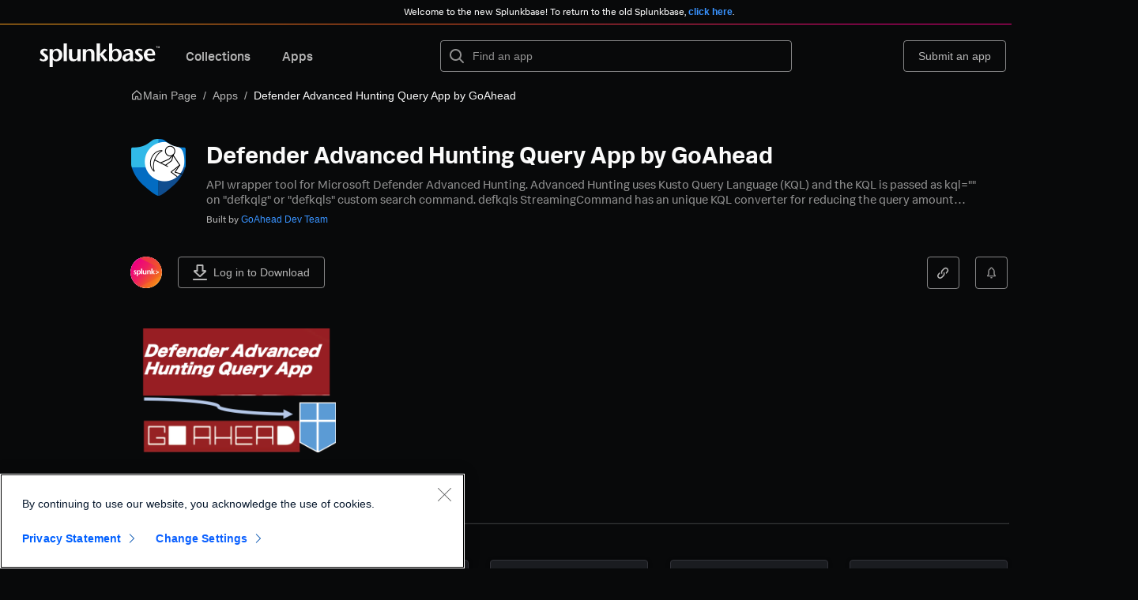

--- FILE ---
content_type: text/html; charset=utf-8
request_url: https://splunkbase.splunk.com/app/6463
body_size: 23354
content:
<!DOCTYPE html><html><head><meta charSet="utf-8"/><meta name="viewport" content="width=device-width"/><title>Defender Advanced Hunting Query App by GoAhead | Splunkbase</title><link rel="canonical" href="https://splunkbase.splunk.com/app/6463"/><meta name="next-head-count" content="4"/><script>
(function(w,d,s,l,i){w[l]=w[l]||[];w[l].push({'gtm.start':
new Date().getTime(),event:'gtm.js'});var f=d.getElementsByTagName(s)[0],
j=d.createElement(s),dl=l!='dataLayer'?'&l='+l:'';j.async=true;j.src=
'https://www.googletagmanager.com/gtm.js?id='+i+dl;f.parentNode.insertBefore(j,f);
})(window,document,'script','dataLayer','GTM-TPV7TP');
</script><script>
(function(apiKey){
    (function(p,e,n,d,o){var v,w,x,y,z;o=p[d]=p[d]||{};o._q=o._q||[];
    v=['initialize','identify','updateOptions','pageLoad','track'];for(w=0,x=v.length;w<x;++w)(function(m){
        o[m]=o[m]||function(){o._q[m===v[0]?'unshift':'push']([m].concat([].slice.call(arguments,0)));};})(v[w]);
        y=e.createElement(n);y.async=!0;y.src='https://cdn.pendo.io/agent/static/'+apiKey+'/pendo.js';
        z=e.getElementsByTagName(n)[0];z.parentNode.insertBefore(y,z);})(window,document,'script','pendo');
})('1440c9aa-7e91-46c7-be2b-e8fb12421d90');
</script><link rel="apple-touch-icon-precomposed" sizes="57x57" href="https://www.splunk.com/content/dam/splunk2/images/icons/favicons/apple-touch-icon-57x57.png"/><link rel="apple-touch-icon-precomposed" sizes="114x114" href="https://www.splunk.com/content/dam/splunk2/images/icons/favicons/apple-touch-icon-114x114.png"/><link rel="apple-touch-icon-precomposed" sizes="72x72" href="https://www.splunk.com/content/dam/splunk2/images/icons/favicons/apple-touch-icon-72x72.png"/><link rel="apple-touch-icon-precomposed" sizes="144x144" href="https://www.splunk.com/content/dam/splunk2/images/icons/favicons/apple-touch-icon-144x144.png"/><link rel="apple-touch-icon-precomposed" sizes="60x60" href="https://www.splunk.com/content/dam/splunk2/images/icons/favicons/apple-touch-icon-60x60.png"/><link rel="apple-touch-icon-precomposed" sizes="120x120" href="https://www.splunk.com/content/dam/splunk2/images/icons/favicons/apple-touch-icon-120x120.png"/><link rel="apple-touch-icon-precomposed" sizes="76x76" href="https://www.splunk.com/content/dam/splunk2/images/icons/favicons/apple-touch-icon-76x76.png"/><link rel="apple-touch-icon-precomposed" sizes="152x152" href="https://www.splunk.com/content/dam/splunk2/images/icons/favicons/apple-touch-icon-152x152.png"/><link rel="icon" type="image/png" href="https://www.splunk.com/content/dam/splunk2/images/icons/favicons/favicon-196x196.png" sizes="196x196"/><link rel="icon" type="image/png" href="https://www.splunk.com/content/dam/splunk2/images/icons/favicons/favicon-96x96.png" sizes="96x96"/><link rel="icon" type="image/png" href="https://www.splunk.com/content/dam/splunk2/images/icons/favicons/favicon-32x32.png" sizes="32x32"/><link rel="icon" type="image/png" href="https://www.splunk.com/content/dam/splunk2/images/icons/favicons/favicon-16x16.png" sizes="16x16"/><link rel="icon" type="image/png" href="https://www.splunk.com/content/dam/splunk2/images/icons/favicons/favicon-128.png" sizes="128x128"/><link rel="shortcut icon" type="image/x-icon" href="https://www.splunk.com/content/dam/splunk2/images/icons/favicons/favicon.ico"/><meta name="msapplication-TileImage" content="https://www.splunk.com/content/dam/splunk2/images/icons/favicons/mstile-144x144.png"/><meta name="msapplication-square70x70logo" content="https://www.splunk.com/content/dam/splunk2/images/icons/favicons/mstile-70x70.png"/><meta name="msapplication-square150x150logo" content="https://www.splunk.com/content/dam/splunk2/images/icons/favicons/mstile-150x150.png"/><meta name="msapplication-wide310x150logo" content="https://www.splunk.com/content/dam/splunk2/images/icons/favicons/mstile-310x150.png"/><meta name="msapplication-square310x310logo" content="https://www.splunk.com/content/dam/splunk2/images/icons/favicons/mstile-310x310.png"/><link rel="preload" href="https://cdn.splunkbase.splunk.com/_next/static/media/dd376c84a36b4f81-s.p.woff2" as="font" type="font/woff2" crossorigin="anonymous" data-next-font="size-adjust"/><link rel="preload" href="https://cdn.splunkbase.splunk.com/_next/static/media/2d9891d22c0cc8e5-s.p.woff2" as="font" type="font/woff2" crossorigin="anonymous" data-next-font="size-adjust"/><link rel="preload" href="https://cdn.splunkbase.splunk.com/_next/static/media/56e36ab767a1b380-s.p.woff2" as="font" type="font/woff2" crossorigin="anonymous" data-next-font="size-adjust"/><link rel="preload" href="https://cdn.splunkbase.splunk.com/_next/static/css/21d81a4987c3772e.css" as="style"/><link rel="stylesheet" href="https://cdn.splunkbase.splunk.com/_next/static/css/21d81a4987c3772e.css" data-n-g=""/><noscript data-n-css=""></noscript><script defer="" nomodule="" src="https://cdn.splunkbase.splunk.com/_next/static/chunks/polyfills-42372ed130431b0a.js"></script><script src="https://cdn.splunkbase.splunk.com/_next/static/chunks/webpack-6c61c706695c08cc.js" defer=""></script><script src="https://cdn.splunkbase.splunk.com/_next/static/chunks/framework-945b357d4a851f4b.js" defer=""></script><script src="https://cdn.splunkbase.splunk.com/_next/static/chunks/main-8251d5a5de082a1f.js" defer=""></script><script src="https://cdn.splunkbase.splunk.com/_next/static/chunks/pages/_app-319122f0e599ffb5.js" defer=""></script><script src="https://cdn.splunkbase.splunk.com/_next/static/chunks/4b7f4ed4-eda1254610ec6f3d.js" defer=""></script><script src="https://cdn.splunkbase.splunk.com/_next/static/chunks/3587-d3e5391a5c236207.js" defer=""></script><script src="https://cdn.splunkbase.splunk.com/_next/static/chunks/2301-8cc57e063add74d5.js" defer=""></script><script src="https://cdn.splunkbase.splunk.com/_next/static/chunks/8411-a36357104276e986.js" defer=""></script><script src="https://cdn.splunkbase.splunk.com/_next/static/chunks/1645-c4a74eb9175d2c0c.js" defer=""></script><script src="https://cdn.splunkbase.splunk.com/_next/static/chunks/1158-936df368dbe73300.js" defer=""></script><script src="https://cdn.splunkbase.splunk.com/_next/static/chunks/5763-0bfb5695263b0939.js" defer=""></script><script src="https://cdn.splunkbase.splunk.com/_next/static/chunks/2484-debbe437cf4e80a9.js" defer=""></script><script src="https://cdn.splunkbase.splunk.com/_next/static/chunks/6303-c779c14694636443.js" defer=""></script><script src="https://cdn.splunkbase.splunk.com/_next/static/chunks/628-2892275213491983.js" defer=""></script><script src="https://cdn.splunkbase.splunk.com/_next/static/chunks/7351-099e1debf91f9069.js" defer=""></script><script src="https://cdn.splunkbase.splunk.com/_next/static/chunks/pages/app/%5Bid%5D-6e1aa652073ee60a.js" defer=""></script><script src="https://cdn.splunkbase.splunk.com/_next/static/YQD3NdySUH5mjlHzydcF9/_buildManifest.js" defer=""></script><script src="https://cdn.splunkbase.splunk.com/_next/static/YQD3NdySUH5mjlHzydcF9/_ssgManifest.js" defer=""></script><style data-styled="" data-styled-version="5.3.10">.dzSOYF{margin:0 auto;width:1110px;}/*!sc*/
data-styled.g1[id="sc-e2d7c9e0-0"]{content:"dzSOYF,"}/*!sc*/
.ihsckS{width:100%;display:grid;grid-gap:30px;}/*!sc*/
data-styled.g5[id="sc-e2d7c9e0-4"]{content:"ihsckS,"}/*!sc*/
.hBeenH{display:grid;grid-gap:16px;grid-template-columns:48px auto;}/*!sc*/
data-styled.g6[id="sc-e2d7c9e0-5"]{content:"hBeenH,"}/*!sc*/
.dYwRIe{display:-webkit-box;display:-webkit-flex;display:-ms-flexbox;display:flex;-webkit-box-pack:start;-webkit-justify-content:flex-start;-ms-flex-pack:start;justify-content:flex-start;margin:0 auto;width:1110px;}/*!sc*/
data-styled.g7[id="sc-e2d7c9e0-6"]{content:"dYwRIe,"}/*!sc*/
.coGuru{border-top:1px solid #393B41;opacity:0.2;}/*!sc*/
data-styled.g8[id="sc-e2d7c9e0-7"]{content:"coGuru,"}/*!sc*/
.hYyXZL{position:absolute;overflow:hidden;-webkit-clip:rect(0 0 0 0);clip:rect(0 0 0 0);height:1px;width:1px;margin:-1px;padding:0;border:0;}/*!sc*/
data-styled.g9[id="ScreenReaderContentStyles__Styled-sc-1lnohwp-0"]{content:"hYyXZL,"}/*!sc*/
.gBwlHY{display:inline-block;-webkit-flex:0 0 auto;-ms-flex:0 0 auto;flex:0 0 auto;overflow:visible;vertical-align:middle;pointer-events:none;fill:currentColor;}/*!sc*/
data-styled.g16[id="SVG__StyledSVG-sc-13m0oii-0"]{content:"gBwlHY,"}/*!sc*/
.cuJCTN{width:0.8em;height:0.8em;vertical-align:baseline;margin:0 0 0 4px;}/*!sc*/
data-styled.g22[id="External__StyledPrisma-sc-13bdx45-1"]{content:"cuJCTN,"}/*!sc*/
.gWymmS{-webkit-animation:none 0s ease 0s 1 normal none running;animation:none 0s ease 0s 1 normal none running;-webkit-backface-visibility:visible;backface-visibility:visible;background:transparent none repeat 0 0 / auto auto padding-box border-box scroll;border:medium none currentColor;border-collapse:separate;border-image:none;border-radius:0;border-spacing:0;bottom:auto;box-shadow:none;caption-side:top;clear:none;-webkit-clip:auto;clip:auto;color-scheme:dark;-webkit-columns:auto;columns:auto;-webkit-column-count:auto;column-count:auto;-webkit-column-fill:balance;column-fill:balance;-webkit-column-gap:normal;column-gap:normal;-webkit-column-rule:medium none currentColor;column-rule:medium none currentColor;-webkit-column-span:1;column-span:1;-webkit-column-width:auto;column-width:auto;content:normal;counter-increment:none;counter-reset:none;empty-cells:show;float:none;font-style:normal;font-variant:normal;font-weight:normal;font-stretch:normal;height:auto;-webkit-hyphens:none;-moz-hyphens:none;-ms-hyphens:none;hyphens:none;left:auto;-webkit-letter-spacing:normal;-moz-letter-spacing:normal;-ms-letter-spacing:normal;letter-spacing:normal;list-style:disc outside none;margin:0;max-height:none;max-width:none;min-height:0;min-width:0;opacity:1;orphans:2;overflow:visible;overflow-x:visible;overflow-y:visible;padding:0;page-break-after:auto;page-break-before:auto;page-break-inside:auto;-webkit-perspective:none;-moz-perspective:none;-ms-perspective:none;perspective:none;-webkit-perspective-origin:50% 50%;-moz-perspective-origin:50% 50%;-ms-perspective-origin:50% 50%;perspective-origin:50% 50%;pointer-events:auto;position:static;right:auto;tab-size:8;table-layout:auto;text-align:left;text-align-last:auto;-webkit-text-decoration:none;text-decoration:none;text-indent:0;text-shadow:none;text-transform:none;top:auto;-webkit-transform:none;-ms-transform:none;transform:none;-webkit-transform-origin:50% 50% 0;-ms-transform-origin:50% 50% 0;transform-origin:50% 50% 0;-webkit-transform-style:flat;-ms-transform-style:flat;transform-style:flat;-webkit-transition:none 0s ease 0s;transition:none 0s ease 0s;-webkit-user-select:auto;-moz-user-select:auto;-ms-user-select:auto;user-select:auto;vertical-align:baseline;white-space:normal;widows:2;width:auto;word-spacing:normal;z-index:auto;border-width:1px;box-sizing:border-box;color:#b5b5b5;cursor:inherit;display:inline;font-family:'Splunk Platform Sans','Splunk Data Sans',Roboto,Droid,'Helvetica Neue',Helvetica,Arial,sans-serif;font-size:14px;line-height:20px;outline:medium none #3993FF;visibility:inherit;cursor:pointer;}/*!sc*/
.gWymmS[disabled],.gWymmS[aria-disabled='true']{cursor:not-allowed;color:#6b6b6b;}/*!sc*/
.gWymmS::-moz-focus-inner{border:0;padding:0;}/*!sc*/
data-styled.g23[id="ClickableStyles__StyledA-sc-7al1vw-0"]{content:"gWymmS,"}/*!sc*/
.efompK{-webkit-animation:none 0s ease 0s 1 normal none running;animation:none 0s ease 0s 1 normal none running;-webkit-backface-visibility:visible;backface-visibility:visible;background:transparent none repeat 0 0 / auto auto padding-box border-box scroll;border:medium none currentColor;border-collapse:separate;border-image:none;border-radius:0;border-spacing:0;bottom:auto;box-shadow:none;caption-side:top;clear:none;-webkit-clip:auto;clip:auto;color-scheme:dark;-webkit-columns:auto;columns:auto;-webkit-column-count:auto;column-count:auto;-webkit-column-fill:balance;column-fill:balance;-webkit-column-gap:normal;column-gap:normal;-webkit-column-rule:medium none currentColor;column-rule:medium none currentColor;-webkit-column-span:1;column-span:1;-webkit-column-width:auto;column-width:auto;content:normal;counter-increment:none;counter-reset:none;empty-cells:show;float:none;font-style:normal;font-variant:normal;font-weight:normal;font-stretch:normal;height:auto;-webkit-hyphens:none;-moz-hyphens:none;-ms-hyphens:none;hyphens:none;left:auto;-webkit-letter-spacing:normal;-moz-letter-spacing:normal;-ms-letter-spacing:normal;letter-spacing:normal;list-style:disc outside none;margin:0;max-height:none;max-width:none;min-height:0;min-width:0;opacity:1;orphans:2;overflow:visible;overflow-x:visible;overflow-y:visible;padding:0;page-break-after:auto;page-break-before:auto;page-break-inside:auto;-webkit-perspective:none;-moz-perspective:none;-ms-perspective:none;perspective:none;-webkit-perspective-origin:50% 50%;-moz-perspective-origin:50% 50%;-ms-perspective-origin:50% 50%;perspective-origin:50% 50%;pointer-events:auto;position:static;right:auto;tab-size:8;table-layout:auto;text-align:left;text-align-last:auto;-webkit-text-decoration:none;text-decoration:none;text-indent:0;text-shadow:none;text-transform:none;top:auto;-webkit-transform:none;-ms-transform:none;transform:none;-webkit-transform-origin:50% 50% 0;-ms-transform-origin:50% 50% 0;transform-origin:50% 50% 0;-webkit-transform-style:flat;-ms-transform-style:flat;transform-style:flat;-webkit-transition:none 0s ease 0s;transition:none 0s ease 0s;-webkit-user-select:auto;-moz-user-select:auto;-ms-user-select:auto;user-select:auto;vertical-align:baseline;white-space:normal;widows:2;width:auto;word-spacing:normal;z-index:auto;border-width:1px;box-sizing:border-box;color:#b5b5b5;cursor:inherit;display:inline;font-family:'Splunk Platform Sans','Splunk Data Sans',Roboto,Droid,'Helvetica Neue',Helvetica,Arial,sans-serif;font-size:14px;line-height:20px;outline:medium none #3993FF;visibility:inherit;color:#3993FF;-webkit-text-decoration:none;text-decoration:none;font-size:inherit;font-weight:inherit;line-height:inherit;border-radius:1px;}/*!sc*/
.efompK:not([disabled],[aria-disabled='true']){cursor:pointer;}/*!sc*/
.efompK:not([disabled],[aria-disabled='true']):hover:not(:focus),.efompK:not([disabled],[aria-disabled='true']):active{-webkit-text-decoration:underline;text-decoration:underline;text-underline-position:under;}/*!sc*/
.efompK:not([disabled],[aria-disabled='true']):focus{box-shadow:0 0 0 2px #111215,0 0 0 5px #3993FF;outline:0;}/*!sc*/
.efompK:not([disabled],[aria-disabled='true']):focus:active{box-shadow:none;}/*!sc*/
.efompK[disabled],.efompK[aria-disabled='true']{color:#6b6b6b;}/*!sc*/
data-styled.g24[id="LinkStyles__StyledClickable-sc-1hhltcf-0"]{content:"efompK,"}/*!sc*/
.fSTLhh{all:unset;}/*!sc*/
data-styled.g25[id="sc-65f46359-0"]{content:"fSTLhh,"}/*!sc*/
.gDxXzZ{background-color:#08090a;}/*!sc*/
data-styled.g26[id="sc-7b442aa0-0"]{content:"gDxXzZ,"}/*!sc*/
.cqAbSs{margin:0px auto;width:1110px;}/*!sc*/
data-styled.g27[id="sc-7b442aa0-1"]{content:"cqAbSs,"}/*!sc*/
.CmcSu{display:-webkit-box;display:-webkit-flex;display:-ms-flexbox;display:flex;-webkit-box-pack:justify;-webkit-justify-content:space-between;-ms-flex-pack:justify;justify-content:space-between;-webkit-align-items:flex-start;-webkit-box-align:flex-start;-ms-flex-align:flex-start;align-items:flex-start;padding:20px 0;}/*!sc*/
data-styled.g28[id="sc-7b442aa0-2"]{content:"CmcSu,"}/*!sc*/
.eDIpFh{color:#fafafa;width:16.66666667%;padding:20px 0;}/*!sc*/
data-styled.g29[id="sc-7b442aa0-3"]{content:"eDIpFh,"}/*!sc*/
.mdIgX{font-size:14px;line-height:20px;text-transform:uppercase;margin:40px 0px 15px 0px;font-weight:700;}/*!sc*/
data-styled.g30[id="sc-7b442aa0-4"]{content:"mdIgX,"}/*!sc*/
.cVZMce{font-size:14px;line-height:18px;margin:15px 0px;}/*!sc*/
data-styled.g31[id="sc-7b442aa0-5"]{content:"cVZMce,"}/*!sc*/
.YKgQj{display:-webkit-box;display:-webkit-flex;display:-ms-flexbox;display:flex;width:15%;-webkit-box-pack:justify;-webkit-justify-content:space-between;-ms-flex-pack:justify;justify-content:space-between;}/*!sc*/
data-styled.g32[id="sc-7b442aa0-6"]{content:"YKgQj,"}/*!sc*/
.eRRyNZ{display:-webkit-box;display:-webkit-flex;display:-ms-flexbox;display:flex;-webkit-box-pack:justify;-webkit-justify-content:space-between;-ms-flex-pack:justify;justify-content:space-between;padding:10px 0;color:#fafafa;font-size:12px;}/*!sc*/
data-styled.g33[id="sc-7b442aa0-7"]{content:"eRRyNZ,"}/*!sc*/
.bxSuTK{line-height:14px;color:#fafafa;opacity:0.8;-webkit-text-decoration:none;text-decoration:none;}/*!sc*/
data-styled.g34[id="sc-7b442aa0-8"]{content:"bxSuTK,"}/*!sc*/
.bfIyot{color:#acacad;-webkit-align-self:stretch;-ms-flex-item-align:stretch;align-self:stretch;line-height:15px;}/*!sc*/
data-styled.g35[id="sc-7b442aa0-9"]{content:"bfIyot,"}/*!sc*/
.bMUJDW{padding-bottom:60px;}/*!sc*/
data-styled.g36[id="sc-7b442aa0-10"]{content:"bMUJDW,"}/*!sc*/
.cqOwGj{-webkit-animation:none 0s ease 0s 1 normal none running;animation:none 0s ease 0s 1 normal none running;-webkit-backface-visibility:visible;backface-visibility:visible;background:transparent none repeat 0 0 / auto auto padding-box border-box scroll;border:medium none currentColor;border-collapse:separate;border-image:none;border-radius:0;border-spacing:0;bottom:auto;box-shadow:none;caption-side:top;clear:none;-webkit-clip:auto;clip:auto;color-scheme:dark;-webkit-columns:auto;columns:auto;-webkit-column-count:auto;column-count:auto;-webkit-column-fill:balance;column-fill:balance;-webkit-column-gap:normal;column-gap:normal;-webkit-column-rule:medium none currentColor;column-rule:medium none currentColor;-webkit-column-span:1;column-span:1;-webkit-column-width:auto;column-width:auto;content:normal;counter-increment:none;counter-reset:none;empty-cells:show;float:none;font-style:normal;font-variant:normal;font-weight:normal;font-stretch:normal;height:auto;-webkit-hyphens:none;-moz-hyphens:none;-ms-hyphens:none;hyphens:none;left:auto;-webkit-letter-spacing:normal;-moz-letter-spacing:normal;-ms-letter-spacing:normal;letter-spacing:normal;list-style:disc outside none;margin:0;max-height:none;max-width:none;min-height:0;min-width:0;opacity:1;orphans:2;overflow:visible;overflow-x:visible;overflow-y:visible;padding:0;page-break-after:auto;page-break-before:auto;page-break-inside:auto;-webkit-perspective:none;-moz-perspective:none;-ms-perspective:none;perspective:none;-webkit-perspective-origin:50% 50%;-moz-perspective-origin:50% 50%;-ms-perspective-origin:50% 50%;perspective-origin:50% 50%;pointer-events:auto;position:static;right:auto;tab-size:8;table-layout:auto;text-align:left;text-align-last:auto;-webkit-text-decoration:none;text-decoration:none;text-indent:0;text-shadow:none;text-transform:none;top:auto;-webkit-transform:none;-ms-transform:none;transform:none;-webkit-transform-origin:50% 50% 0;-ms-transform-origin:50% 50% 0;transform-origin:50% 50% 0;-webkit-transform-style:flat;-ms-transform-style:flat;transform-style:flat;-webkit-transition:none 0s ease 0s;transition:none 0s ease 0s;-webkit-user-select:auto;-moz-user-select:auto;-ms-user-select:auto;user-select:auto;vertical-align:baseline;white-space:normal;widows:2;width:auto;word-spacing:normal;z-index:auto;border-width:1px;box-sizing:border-box;color:#b5b5b5;cursor:inherit;display:block;font-family:'Splunk Platform Sans','Splunk Data Sans',Roboto,Droid,'Helvetica Neue',Helvetica,Arial,sans-serif;font-size:14px;line-height:20px;outline:medium none #3993FF;visibility:inherit;-webkit-align-items:stretch;-webkit-box-align:stretch;-ms-flex-align:stretch;align-items:stretch;-webkit-align-content:stretch;-ms-flex-line-pack:stretch;align-content:stretch;-webkit-flex-flow:row nowrap;-ms-flex-flow:row nowrap;flex-flow:row nowrap;-webkit-box-flex:0;-webkit-flex-grow:0;-ms-flex-positive:0;flex-grow:0;-webkit-flex-shrink:0;-ms-flex-negative:0;flex-shrink:0;-webkit-box-pack:start;-webkit-justify-content:flex-start;-ms-flex-pack:start;justify-content:flex-start;width:auto;max-width:100%;}/*!sc*/
@media all and (-ms-high-contrast:none){.cqOwGj{max-width:calc(100% - 0.01px);}}/*!sc*/
.cqOwGj[data-inline]{display:inline-block;vertical-align:middle;}/*!sc*/
.cqOwGj[data-flex]{display:-webkit-box;display:-webkit-flex;display:-ms-flexbox;display:flex;}/*!sc*/
.cqOwGj[data-flex][data-inline]{display:-webkit-inline-box;display:-webkit-inline-flex;display:-ms-inline-flexbox;display:inline-flex;}/*!sc*/
data-styled.g42[id="BoxStyles__Styled-sc-1h4b5f6-0"]{content:"cqOwGj,"}/*!sc*/
.cYSLsZ{-webkit-animation:none 0s ease 0s 1 normal none running;animation:none 0s ease 0s 1 normal none running;-webkit-backface-visibility:visible;backface-visibility:visible;background:transparent none repeat 0 0 / auto auto padding-box border-box scroll;border:medium none currentColor;border-collapse:separate;border-image:none;border-radius:0;border-spacing:0;bottom:auto;box-shadow:none;caption-side:top;clear:none;-webkit-clip:auto;clip:auto;color-scheme:dark;-webkit-columns:auto;columns:auto;-webkit-column-count:auto;column-count:auto;-webkit-column-fill:balance;column-fill:balance;-webkit-column-gap:normal;column-gap:normal;-webkit-column-rule:medium none currentColor;column-rule:medium none currentColor;-webkit-column-span:1;column-span:1;-webkit-column-width:auto;column-width:auto;content:normal;counter-increment:none;counter-reset:none;empty-cells:show;float:none;font-style:normal;font-variant:normal;font-weight:normal;font-stretch:normal;height:auto;-webkit-hyphens:none;-moz-hyphens:none;-ms-hyphens:none;hyphens:none;left:auto;-webkit-letter-spacing:normal;-moz-letter-spacing:normal;-ms-letter-spacing:normal;letter-spacing:normal;list-style:disc outside none;margin:0;max-height:none;max-width:none;min-height:0;min-width:0;opacity:1;orphans:2;overflow:visible;overflow-x:visible;overflow-y:visible;padding:0;page-break-after:auto;page-break-before:auto;page-break-inside:auto;-webkit-perspective:none;-moz-perspective:none;-ms-perspective:none;perspective:none;-webkit-perspective-origin:50% 50%;-moz-perspective-origin:50% 50%;-ms-perspective-origin:50% 50%;perspective-origin:50% 50%;pointer-events:auto;position:static;right:auto;tab-size:8;table-layout:auto;text-align:left;text-align-last:auto;-webkit-text-decoration:none;text-decoration:none;text-indent:0;text-shadow:none;text-transform:none;top:auto;-webkit-transform:none;-ms-transform:none;transform:none;-webkit-transform-origin:50% 50% 0;-ms-transform-origin:50% 50% 0;transform-origin:50% 50% 0;-webkit-transform-style:flat;-ms-transform-style:flat;transform-style:flat;-webkit-transition:none 0s ease 0s;transition:none 0s ease 0s;-webkit-user-select:auto;-moz-user-select:auto;-ms-user-select:auto;user-select:auto;vertical-align:baseline;white-space:normal;widows:2;width:auto;word-spacing:normal;z-index:auto;border-width:1px;box-sizing:border-box;color:#b5b5b5;cursor:inherit;display:-webkit-box;display:-webkit-flex;display:-ms-flexbox;display:flex;font-family:'Splunk Platform Sans','Splunk Data Sans',Roboto,Droid,'Helvetica Neue',Helvetica,Arial,sans-serif;font-size:14px;line-height:20px;outline:medium none #3993FF;visibility:inherit;-webkit-align-items:center;-webkit-box-align:center;-ms-flex-align:center;align-items:center;-webkit-box-pack:center;-webkit-justify-content:center;-ms-flex-pack:center;justify-content:center;border-radius:4px;border:1px solid rgba(255,255,255,0.5);cursor:pointer;position:relative;font-weight:500;}/*!sc*/
.cYSLsZ:not([disabled],[aria-disabled='true']):focus{background-color:rgba(255,255,255,0.05);}/*!sc*/
.cYSLsZ:not([disabled],[aria-disabled='true']):hover{border-color:rgba(255,255,255,0.7);box-shadow:0 0 0 2px #111215,0 0 0 5px rgba(255,255,255,0.05);}/*!sc*/
.cYSLsZ:focus,.cYSLsZ:hover{z-index:3;}/*!sc*/
.cYSLsZ:not([disabled],[aria-disabled='true']){background-color:transparent;color:#fafafa;-webkit-transition:background-color 0.2s,box-shadow 0.2s,text-decoration 0.2s;transition:background-color 0.2s,box-shadow 0.2s,text-decoration 0.2s;}/*!sc*/
.cYSLsZ:not([disabled],[aria-disabled='true']):hover{background-color:rgba(255,255,255,0.05);}/*!sc*/
.cYSLsZ:not([disabled],[aria-disabled='true']):active{background-color:rgba(0,0,0,0.2);-webkit-transition:none;transition:none;}/*!sc*/
.cYSLsZ:not([disabled]):focus{box-shadow:0 0 0 2px #111215,0 0 0 5px #3993FF;}/*!sc*/
.cYSLsZ[disabled],.cYSLsZ[aria-disabled='true']{border-color:rgba(255,255,255,0.30);color:#6b6b6b;}/*!sc*/
.bRfNMX{-webkit-animation:none 0s ease 0s 1 normal none running;animation:none 0s ease 0s 1 normal none running;-webkit-backface-visibility:visible;backface-visibility:visible;background:transparent none repeat 0 0 / auto auto padding-box border-box scroll;border:medium none currentColor;border-collapse:separate;border-image:none;border-radius:0;border-spacing:0;bottom:auto;box-shadow:none;caption-side:top;clear:none;-webkit-clip:auto;clip:auto;color-scheme:dark;-webkit-columns:auto;columns:auto;-webkit-column-count:auto;column-count:auto;-webkit-column-fill:balance;column-fill:balance;-webkit-column-gap:normal;column-gap:normal;-webkit-column-rule:medium none currentColor;column-rule:medium none currentColor;-webkit-column-span:1;column-span:1;-webkit-column-width:auto;column-width:auto;content:normal;counter-increment:none;counter-reset:none;empty-cells:show;float:none;font-style:normal;font-variant:normal;font-weight:normal;font-stretch:normal;height:auto;-webkit-hyphens:none;-moz-hyphens:none;-ms-hyphens:none;hyphens:none;left:auto;-webkit-letter-spacing:normal;-moz-letter-spacing:normal;-ms-letter-spacing:normal;letter-spacing:normal;list-style:disc outside none;margin:0;max-height:none;max-width:none;min-height:0;min-width:0;opacity:1;orphans:2;overflow:visible;overflow-x:visible;overflow-y:visible;padding:0;page-break-after:auto;page-break-before:auto;page-break-inside:auto;-webkit-perspective:none;-moz-perspective:none;-ms-perspective:none;perspective:none;-webkit-perspective-origin:50% 50%;-moz-perspective-origin:50% 50%;-ms-perspective-origin:50% 50%;perspective-origin:50% 50%;pointer-events:auto;position:static;right:auto;tab-size:8;table-layout:auto;text-align:left;text-align-last:auto;-webkit-text-decoration:none;text-decoration:none;text-indent:0;text-shadow:none;text-transform:none;top:auto;-webkit-transform:none;-ms-transform:none;transform:none;-webkit-transform-origin:50% 50% 0;-ms-transform-origin:50% 50% 0;transform-origin:50% 50% 0;-webkit-transform-style:flat;-ms-transform-style:flat;transform-style:flat;-webkit-transition:none 0s ease 0s;transition:none 0s ease 0s;-webkit-user-select:auto;-moz-user-select:auto;-ms-user-select:auto;user-select:auto;vertical-align:baseline;white-space:normal;widows:2;width:auto;word-spacing:normal;z-index:auto;border-width:1px;box-sizing:border-box;color:#b5b5b5;cursor:inherit;display:block;font-family:'Splunk Platform Sans','Splunk Data Sans',Roboto,Droid,'Helvetica Neue',Helvetica,Arial,sans-serif;font-size:14px;line-height:20px;outline:medium none #3993FF;visibility:inherit;border-radius:4px;border:1px solid rgba(255,255,255,0.5);cursor:pointer;position:relative;font-weight:500;}/*!sc*/
.bRfNMX:not([disabled],[aria-disabled='true']):focus{background-color:rgba(255,255,255,0.05);}/*!sc*/
.bRfNMX:not([disabled],[aria-disabled='true']):hover{border-color:rgba(255,255,255,0.7);box-shadow:0 0 0 2px #111215,0 0 0 5px rgba(255,255,255,0.05);}/*!sc*/
.bRfNMX:focus,.bRfNMX:hover{z-index:3;}/*!sc*/
.bRfNMX:not([disabled],[aria-disabled='true']){background-color:transparent;color:#fafafa;-webkit-transition:background-color 0.2s,box-shadow 0.2s,text-decoration 0.2s;transition:background-color 0.2s,box-shadow 0.2s,text-decoration 0.2s;}/*!sc*/
.bRfNMX:not([disabled],[aria-disabled='true']):hover{background-color:rgba(255,255,255,0.05);}/*!sc*/
.bRfNMX:not([disabled],[aria-disabled='true']):active{background-color:rgba(0,0,0,0.2);-webkit-transition:none;transition:none;}/*!sc*/
.bRfNMX:not([disabled]):focus{box-shadow:0 0 0 2px #111215,0 0 0 5px #3993FF;}/*!sc*/
.bRfNMX[disabled],.bRfNMX[aria-disabled='true']{border-color:rgba(255,255,255,0.30);color:#6b6b6b;}/*!sc*/
data-styled.g75[id="ButtonSimpleStyles__StyledClickable-vlarwe-0"]{content:"cYSLsZ,bRfNMX,"}/*!sc*/
.gtEIUO{display:-webkit-box;display:-webkit-flex;display:-ms-flexbox;display:flex;-webkit-align-items:center;-webkit-box-align:center;-ms-flex-align:center;align-items:center;-webkit-flex-shrink:0;-ms-flex-negative:0;flex-shrink:0;font-size:21px;padding-right:8px;}/*!sc*/
data-styled.g76[id="ButtonStyles__StyledIcon-eqxqs2-0"]{content:"gtEIUO,"}/*!sc*/
.kvFrOA{vertical-align:middle;-webkit-text-decoration:none;text-decoration:none;white-space:nowrap;-webkit-box-flex:1;-webkit-flex-grow:1;-ms-flex-positive:1;flex-grow:1;min-width:0;max-width:100%;line-height:20px;min-height:40px;padding:9px 18px;}/*!sc*/
.kvFrOA[data-inline]{width:auto;}/*!sc*/
.kvFrOA[data-inline]:where(:not(a)){display:inline-block;}/*!sc*/
.kvFrOA[data-inline]:where(a){display:-webkit-inline-box;display:-webkit-inline-flex;display:-ms-inline-flexbox;display:inline-flex;}/*!sc*/
[data-inline] + .kvFrOA.kvFrOA[data-inline]{margin-bottom:0;margin-left:8px;}/*!sc*/
.eraSrq{vertical-align:middle;-webkit-text-decoration:none;text-decoration:none;white-space:nowrap;-webkit-box-flex:1;-webkit-flex-grow:1;-ms-flex-positive:1;flex-grow:1;min-width:0;max-width:100%;line-height:20px;min-height:40px;padding:7px 18px;}/*!sc*/
.eraSrq[data-inline]{width:auto;}/*!sc*/
.eraSrq[data-inline]:where(:not(a)){display:inline-block;}/*!sc*/
.eraSrq[data-inline]:where(a){display:-webkit-inline-box;display:-webkit-inline-flex;display:-ms-inline-flexbox;display:inline-flex;}/*!sc*/
[data-inline] + .eraSrq.eraSrq[data-inline]{margin-bottom:0;margin-left:8px;}/*!sc*/
data-styled.g77[id="ButtonStyles__StyledButtonSimple-eqxqs2-1"]{content:"kvFrOA,eraSrq,"}/*!sc*/
.jEesso{display:-webkit-box;display:-webkit-flex;display:-ms-flexbox;display:flex;-webkit-flex-direction:row;-ms-flex-direction:row;flex-direction:row;-webkit-box-pack:center;-webkit-justify-content:center;-ms-flex-pack:center;justify-content:center;-webkit-align-items:center;-webkit-box-align:center;-ms-flex-align:center;align-items:center;-webkit-flex:1 0 auto;-ms-flex:1 0 auto;flex:1 0 auto;max-width:100%;box-sizing:border-box;padding:0;}/*!sc*/
data-styled.g78[id="ButtonStyles__StyledContentWrapper-eqxqs2-2"]{content:"jEesso,"}/*!sc*/
.emyOWH{text-overflow:ellipsis;overflow:hidden;-webkit-flex:0 1 auto;-ms-flex:0 1 auto;flex:0 1 auto;}/*!sc*/
.emyOWH:not(:last-child){padding-right:10px;}/*!sc*/
data-styled.g79[id="ButtonStyles__StyledLabel-eqxqs2-3"]{content:"emyOWH,"}/*!sc*/
.ezVTjG{margin-left:20px;}/*!sc*/
data-styled.g83[id="sc-65776ab2-1"]{content:"ezVTjG,"}/*!sc*/
.jelXrq{-webkit-animation:none 0s ease 0s 1 normal none running;animation:none 0s ease 0s 1 normal none running;-webkit-backface-visibility:visible;backface-visibility:visible;background:transparent none repeat 0 0 / auto auto padding-box border-box scroll;border:medium none currentColor;border-collapse:separate;border-image:none;border-radius:0;border-spacing:0;bottom:auto;box-shadow:none;caption-side:top;clear:none;-webkit-clip:auto;clip:auto;color-scheme:dark;-webkit-columns:auto;columns:auto;-webkit-column-count:auto;column-count:auto;-webkit-column-fill:balance;column-fill:balance;-webkit-column-gap:normal;column-gap:normal;-webkit-column-rule:medium none currentColor;column-rule:medium none currentColor;-webkit-column-span:1;column-span:1;-webkit-column-width:auto;column-width:auto;content:normal;counter-increment:none;counter-reset:none;empty-cells:show;float:none;font-style:normal;font-variant:normal;font-weight:normal;font-stretch:normal;height:auto;-webkit-hyphens:none;-moz-hyphens:none;-ms-hyphens:none;hyphens:none;left:auto;-webkit-letter-spacing:normal;-moz-letter-spacing:normal;-ms-letter-spacing:normal;letter-spacing:normal;list-style:disc outside none;margin:0;max-height:none;max-width:none;min-height:0;min-width:0;opacity:1;orphans:2;overflow:visible;overflow-x:visible;overflow-y:visible;padding:0;page-break-after:auto;page-break-before:auto;page-break-inside:auto;-webkit-perspective:none;-moz-perspective:none;-ms-perspective:none;perspective:none;-webkit-perspective-origin:50% 50%;-moz-perspective-origin:50% 50%;-ms-perspective-origin:50% 50%;perspective-origin:50% 50%;pointer-events:auto;position:static;right:auto;tab-size:8;table-layout:auto;text-align:left;text-align-last:auto;-webkit-text-decoration:none;text-decoration:none;text-indent:0;text-shadow:none;text-transform:none;top:auto;-webkit-transform:none;-ms-transform:none;transform:none;-webkit-transform-origin:50% 50% 0;-ms-transform-origin:50% 50% 0;transform-origin:50% 50% 0;-webkit-transform-style:flat;-ms-transform-style:flat;transform-style:flat;-webkit-transition:none 0s ease 0s;transition:none 0s ease 0s;-webkit-user-select:auto;-moz-user-select:auto;-ms-user-select:auto;user-select:auto;vertical-align:baseline;white-space:normal;widows:2;width:auto;word-spacing:normal;z-index:auto;border-width:1px;box-sizing:border-box;color:#b5b5b5;cursor:inherit;display:inline-block;font-family:'Splunk Platform Sans','Splunk Data Sans',Roboto,Droid,'Helvetica Neue',Helvetica,Arial,sans-serif;font-size:14px;line-height:20px;outline:medium none #3993FF;visibility:inherit;position:relative;}/*!sc*/
data-styled.g87[id="TooltipStyles__StyledInline-sc-67fvgm-1"]{content:"jelXrq,"}/*!sc*/
.eFNJlS{display:inline-block;}/*!sc*/
data-styled.g89[id="TooltipStyles__StyledToggleInline-sc-67fvgm-3"]{content:"eFNJlS,"}/*!sc*/
.dLESun{cursor:default;color:#909090;border-radius:50%;display:inline-block;vertical-align:middle;padding:8px;}/*!sc*/
.dLESun:hover,.dLESun:focus{color:#fafafa;background:rgba(255,255,255,0.05);}/*!sc*/
.dLESun:focus{box-shadow:0 0 0 2px #111215,0 0 0 5px #3993FF;}/*!sc*/
data-styled.g91[id="TooltipStyles__StyledButton-sc-67fvgm-5"]{content:"dLESun,"}/*!sc*/
.iHuwuw{-webkit-animation:none 0s ease 0s 1 normal none running;animation:none 0s ease 0s 1 normal none running;-webkit-backface-visibility:visible;backface-visibility:visible;background:transparent none repeat 0 0 / auto auto padding-box border-box scroll;border:medium none currentColor;border-collapse:separate;border-image:none;border-radius:0;border-spacing:0;bottom:auto;box-shadow:none;caption-side:top;clear:none;-webkit-clip:auto;clip:auto;color-scheme:dark;-webkit-columns:auto;columns:auto;-webkit-column-count:auto;column-count:auto;-webkit-column-fill:balance;column-fill:balance;-webkit-column-gap:normal;column-gap:normal;-webkit-column-rule:medium none currentColor;column-rule:medium none currentColor;-webkit-column-span:1;column-span:1;-webkit-column-width:auto;column-width:auto;content:normal;counter-increment:none;counter-reset:none;empty-cells:show;float:none;font-style:normal;font-variant:normal;font-weight:normal;font-stretch:normal;height:auto;-webkit-hyphens:none;-moz-hyphens:none;-ms-hyphens:none;hyphens:none;left:auto;-webkit-letter-spacing:normal;-moz-letter-spacing:normal;-ms-letter-spacing:normal;letter-spacing:normal;list-style:disc outside none;margin:0;max-height:none;max-width:none;min-height:0;min-width:0;opacity:1;orphans:2;overflow:visible;overflow-x:visible;overflow-y:visible;padding:0;page-break-after:auto;page-break-before:auto;page-break-inside:auto;-webkit-perspective:none;-moz-perspective:none;-ms-perspective:none;perspective:none;-webkit-perspective-origin:50% 50%;-moz-perspective-origin:50% 50%;-ms-perspective-origin:50% 50%;perspective-origin:50% 50%;pointer-events:auto;position:static;right:auto;tab-size:8;table-layout:auto;text-align:left;text-align-last:auto;-webkit-text-decoration:none;text-decoration:none;text-indent:0;text-shadow:none;text-transform:none;top:auto;-webkit-transform:none;-ms-transform:none;transform:none;-webkit-transform-origin:50% 50% 0;-ms-transform-origin:50% 50% 0;transform-origin:50% 50% 0;-webkit-transform-style:flat;-ms-transform-style:flat;transform-style:flat;-webkit-transition:none 0s ease 0s;transition:none 0s ease 0s;-webkit-user-select:auto;-moz-user-select:auto;-ms-user-select:auto;user-select:auto;vertical-align:baseline;white-space:normal;widows:2;width:auto;word-spacing:normal;z-index:auto;border-width:1px;box-sizing:border-box;color:#b5b5b5;cursor:inherit;display:inline-block;font-family:'Splunk Platform Sans','Splunk Data Sans',Roboto,Droid,'Helvetica Neue',Helvetica,Arial,sans-serif;font-size:14px;line-height:20px;outline:medium none #3993FF;visibility:inherit;color:#909090;pointer-events:none;padding:0 8px;}/*!sc*/
data-styled.g111[id="TextStyles__StyledSearchIconWrapper-eg7n6t-1"]{content:"iHuwuw,"}/*!sc*/
.iYeOYZ{display:-webkit-box;display:-webkit-flex;display:-ms-flexbox;display:flex;-webkit-box-pack:justify;-webkit-justify-content:space-between;-ms-flex-pack:justify;justify-content:space-between;-webkit-box-flex:1;-webkit-flex-grow:1;-ms-flex-positive:1;flex-grow:1;-webkit-flex-shrink:1;-ms-flex-negative:1;flex-shrink:1;position:relative;}/*!sc*/
.iYeOYZ[data-inline]{width:230px;-webkit-flex-basis:230px;-ms-flex-preferred-size:230px;flex-basis:230px;}/*!sc*/
[data-inline] + .TextStyles__StyledBox-eg7n6t-2[data-inline]{margin-left:8px;}/*!sc*/
.iYeOYZ:focus-within:not([disabled]) .TextStyles__StyledClearButton-eg7n6t-0{visibility:visible;display:block;}/*!sc*/
data-styled.g112[id="TextStyles__StyledBox-eg7n6t-2"]{content:"iYeOYZ,"}/*!sc*/
.kUAVXx{-webkit-animation:none 0s ease 0s 1 normal none running;animation:none 0s ease 0s 1 normal none running;-webkit-backface-visibility:visible;backface-visibility:visible;background:transparent none repeat 0 0 / auto auto padding-box border-box scroll;border:medium none currentColor;border-collapse:separate;border-image:none;border-radius:0;border-spacing:0;bottom:auto;box-shadow:none;caption-side:top;clear:none;-webkit-clip:auto;clip:auto;color-scheme:dark;-webkit-columns:auto;columns:auto;-webkit-column-count:auto;column-count:auto;-webkit-column-fill:balance;column-fill:balance;-webkit-column-gap:normal;column-gap:normal;-webkit-column-rule:medium none currentColor;column-rule:medium none currentColor;-webkit-column-span:1;column-span:1;-webkit-column-width:auto;column-width:auto;content:normal;counter-increment:none;counter-reset:none;empty-cells:show;float:none;font-style:normal;font-variant:normal;font-weight:normal;font-stretch:normal;height:auto;-webkit-hyphens:none;-moz-hyphens:none;-ms-hyphens:none;hyphens:none;left:auto;-webkit-letter-spacing:normal;-moz-letter-spacing:normal;-ms-letter-spacing:normal;letter-spacing:normal;list-style:disc outside none;margin:0;max-height:none;max-width:none;min-height:0;min-width:0;opacity:1;orphans:2;overflow:visible;overflow-x:visible;overflow-y:visible;padding:0;page-break-after:auto;page-break-before:auto;page-break-inside:auto;-webkit-perspective:none;-moz-perspective:none;-ms-perspective:none;perspective:none;-webkit-perspective-origin:50% 50%;-moz-perspective-origin:50% 50%;-ms-perspective-origin:50% 50%;perspective-origin:50% 50%;pointer-events:auto;position:static;right:auto;tab-size:8;table-layout:auto;text-align:left;text-align-last:auto;-webkit-text-decoration:none;text-decoration:none;text-indent:0;text-shadow:none;text-transform:none;top:auto;-webkit-transform:none;-ms-transform:none;transform:none;-webkit-transform-origin:50% 50% 0;-ms-transform-origin:50% 50% 0;transform-origin:50% 50% 0;-webkit-transform-style:flat;-ms-transform-style:flat;transform-style:flat;-webkit-transition:none 0s ease 0s;transition:none 0s ease 0s;-webkit-user-select:auto;-moz-user-select:auto;-ms-user-select:auto;user-select:auto;vertical-align:baseline;white-space:normal;widows:2;width:auto;word-spacing:normal;z-index:auto;border-width:1px;box-sizing:border-box;color:#b5b5b5;cursor:inherit;display:-webkit-inline-box;display:-webkit-inline-flex;display:-ms-inline-flexbox;display:inline-flex;font-family:'Splunk Platform Sans','Splunk Data Sans',Roboto,Droid,'Helvetica Neue',Helvetica,Arial,sans-serif;font-size:14px;line-height:20px;outline:medium none #3993FF;visibility:inherit;cursor:text;-webkit-box-flex:1;-webkit-flex-grow:1;-ms-flex-positive:1;flex-grow:1;min-height:40px;position:relative;overflow:hidden;border:1px solid rgba(255,255,255,0.5);border-radius:4px;box-sizing:border-box;background-color:transparent;box-shadow:inset 0 1px 1px rgba(0,0,0,0.075);padding:0 12px;-webkit-align-items:center;-webkit-box-align:center;-ms-flex-align:center;align-items:center;padding-left:0;}/*!sc*/
.kUAVXx:focus-within{box-shadow:0 0 0 2px #111215,0 0 0 5px #3993FF;color:#fafafa;}/*!sc*/
.kUAVXx:hover{border-color:rgba(255,255,255,0.7);}/*!sc*/
data-styled.g113[id="TextStyles__StyledInputWrapper-eg7n6t-3"]{content:"kUAVXx,"}/*!sc*/
.iyHGel{-webkit-animation:none 0s ease 0s 1 normal none running;animation:none 0s ease 0s 1 normal none running;-webkit-backface-visibility:visible;backface-visibility:visible;background:transparent none repeat 0 0 / auto auto padding-box border-box scroll;border:medium none currentColor;border-collapse:separate;border-image:none;border-radius:0;border-spacing:0;bottom:auto;box-shadow:none;caption-side:top;clear:none;-webkit-clip:auto;clip:auto;color-scheme:dark;-webkit-columns:auto;columns:auto;-webkit-column-count:auto;column-count:auto;-webkit-column-fill:balance;column-fill:balance;-webkit-column-gap:normal;column-gap:normal;-webkit-column-rule:medium none currentColor;column-rule:medium none currentColor;-webkit-column-span:1;column-span:1;-webkit-column-width:auto;column-width:auto;content:normal;counter-increment:none;counter-reset:none;empty-cells:show;float:none;font-style:normal;font-variant:normal;font-weight:normal;font-stretch:normal;height:auto;-webkit-hyphens:none;-moz-hyphens:none;-ms-hyphens:none;hyphens:none;left:auto;-webkit-letter-spacing:normal;-moz-letter-spacing:normal;-ms-letter-spacing:normal;letter-spacing:normal;list-style:disc outside none;margin:0;max-height:none;max-width:none;min-height:0;min-width:0;opacity:1;orphans:2;overflow:visible;overflow-x:visible;overflow-y:visible;padding:0;page-break-after:auto;page-break-before:auto;page-break-inside:auto;-webkit-perspective:none;-moz-perspective:none;-ms-perspective:none;perspective:none;-webkit-perspective-origin:50% 50%;-moz-perspective-origin:50% 50%;-ms-perspective-origin:50% 50%;perspective-origin:50% 50%;pointer-events:auto;position:static;right:auto;tab-size:8;table-layout:auto;text-align:left;text-align-last:auto;-webkit-text-decoration:none;text-decoration:none;text-indent:0;text-shadow:none;text-transform:none;top:auto;-webkit-transform:none;-ms-transform:none;transform:none;-webkit-transform-origin:50% 50% 0;-ms-transform-origin:50% 50% 0;transform-origin:50% 50% 0;-webkit-transform-style:flat;-ms-transform-style:flat;transform-style:flat;-webkit-transition:none 0s ease 0s;transition:none 0s ease 0s;-webkit-user-select:auto;-moz-user-select:auto;-ms-user-select:auto;user-select:auto;vertical-align:baseline;white-space:normal;widows:2;width:auto;word-spacing:normal;z-index:auto;border-width:1px;box-sizing:border-box;color:#b5b5b5;cursor:inherit;display:-webkit-inline-box;display:-webkit-inline-flex;display:-ms-inline-flexbox;display:inline-flex;font-family:'Splunk Platform Sans','Splunk Data Sans',Roboto,Droid,'Helvetica Neue',Helvetica,Arial,sans-serif;font-size:14px;line-height:20px;outline:medium none #3993FF;visibility:inherit;}/*!sc*/
.iyHGel,.iyHGel[type]{outline-style:none;border:0;background:transparent;color:#fafafa;-webkit-box-flex:1;-webkit-flex-grow:1;-ms-flex-positive:1;flex-grow:1;font-family:'Splunk Platform Sans','Splunk Data Sans',Roboto,Droid,'Helvetica Neue',Helvetica,Arial,sans-serif;font-size:inherit;line-height:inherit;position:relative;}/*!sc*/
.iyHGel[type='time'],.iyHGel[type][type='time']{height:24px;}/*!sc*/
.iyHGel[type='time']::-webkit-calendar-picker-indicator,.iyHGel[type][type='time']::-webkit-calendar-picker-indicator{display:none;}/*!sc*/
@media screen and (min--moz-device-pixel-ratio:0){.iyHGel[type='time'],.iyHGel[type][type='time']{padding-right:14px;}}/*!sc*/
.iyHGel::-webkit-input-placeholder,.iyHGel[type]::-webkit-input-placeholder{color:#909090;opacity:1;}/*!sc*/
.iyHGel::-moz-placeholder,.iyHGel[type]::-moz-placeholder{color:#909090;opacity:1;}/*!sc*/
.iyHGel:-ms-input-placeholder,.iyHGel[type]:-ms-input-placeholder{color:#909090;opacity:1;}/*!sc*/
.iyHGel::placeholder,.iyHGel[type]::placeholder{color:#909090;opacity:1;}/*!sc*/
.iyHGel[disabled],.iyHGel[type][disabled],.iyHGel[aria-disabled='true'],.iyHGel[type][aria-disabled='true'],.iyHGel[disabled][type],.iyHGel[type][disabled][type],.iyHGel[aria-disabled='true'][type],.iyHGel[type][aria-disabled='true'][type]{cursor:not-allowed;color:#6b6b6b;}/*!sc*/
.iyHGel[disabled]::-webkit-input-placeholder,.iyHGel[type][disabled]::-webkit-input-placeholder,.iyHGel[aria-disabled='true']::-webkit-input-placeholder,.iyHGel[type][aria-disabled='true']::-webkit-input-placeholder,.iyHGel[disabled][type]::-webkit-input-placeholder,.iyHGel[type][disabled][type]::-webkit-input-placeholder,.iyHGel[aria-disabled='true'][type]::-webkit-input-placeholder,.iyHGel[type][aria-disabled='true'][type]::-webkit-input-placeholder{color:#6b6b6b;}/*!sc*/
.iyHGel[disabled]::-moz-placeholder,.iyHGel[type][disabled]::-moz-placeholder,.iyHGel[aria-disabled='true']::-moz-placeholder,.iyHGel[type][aria-disabled='true']::-moz-placeholder,.iyHGel[disabled][type]::-moz-placeholder,.iyHGel[type][disabled][type]::-moz-placeholder,.iyHGel[aria-disabled='true'][type]::-moz-placeholder,.iyHGel[type][aria-disabled='true'][type]::-moz-placeholder{color:#6b6b6b;}/*!sc*/
.iyHGel[disabled]:-ms-input-placeholder,.iyHGel[type][disabled]:-ms-input-placeholder,.iyHGel[aria-disabled='true']:-ms-input-placeholder,.iyHGel[type][aria-disabled='true']:-ms-input-placeholder,.iyHGel[disabled][type]:-ms-input-placeholder,.iyHGel[type][disabled][type]:-ms-input-placeholder,.iyHGel[aria-disabled='true'][type]:-ms-input-placeholder,.iyHGel[type][aria-disabled='true'][type]:-ms-input-placeholder{color:#6b6b6b;}/*!sc*/
.iyHGel[disabled]::placeholder,.iyHGel[type][disabled]::placeholder,.iyHGel[aria-disabled='true']::placeholder,.iyHGel[type][aria-disabled='true']::placeholder,.iyHGel[disabled][type]::placeholder,.iyHGel[type][disabled][type]::placeholder,.iyHGel[aria-disabled='true'][type]::placeholder,.iyHGel[type][aria-disabled='true'][type]::placeholder{color:#6b6b6b;}/*!sc*/
data-styled.g114[id="TextStyles__StyledInput-eg7n6t-4"]{content:"iyHGel,"}/*!sc*/
.gfLFZZ{display:-webkit-inline-box;display:-webkit-inline-flex;display:-ms-inline-flexbox;display:inline-flex;-webkit-align-items:center;-webkit-box-align:center;-ms-flex-align:center;align-items:center;-webkit-box-pack:center;-webkit-justify-content:center;-ms-flex-pack:center;justify-content:center;height:38px;pointer-events:none;min-width:38px;}/*!sc*/
data-styled.g117[id="TextStyles__StyledStartAdornmentHolder-eg7n6t-7"]{content:"gfLFZZ,"}/*!sc*/
.idLOmC{display:-webkit-inline-box;display:-webkit-inline-flex;display:-ms-inline-flexbox;display:inline-flex;-webkit-align-items:center;-webkit-box-align:center;-ms-flex-align:center;align-items:center;-webkit-box-pack:center;-webkit-justify-content:center;-ms-flex-pack:center;justify-content:center;position:absolute;pointer-events:none;z-index:1;height:38px;color:#909090;top:1px;left:1px;}/*!sc*/
data-styled.g119[id="TextStyles__StyledAdornment-eg7n6t-9"]{content:"idLOmC,"}/*!sc*/
.fUrzHC{font-size:30px;color:#fafafa;font-weight:700;line-height:40px;margin:0;}/*!sc*/
data-styled.g123[id="sc-fbccca0f-3"]{content:"fUrzHC,"}/*!sc*/
.ecRMqU{font-size:24px;color:#fafafa;margin:0;}/*!sc*/
data-styled.g129[id="sc-fbccca0f-9"]{content:"ecRMqU,"}/*!sc*/
.jduVsT{font-size:15px;color:#b5b5b5;margin:0;}/*!sc*/
data-styled.g133[id="sc-fbccca0f-13"]{content:"jduVsT,"}/*!sc*/
.egPQeY{font-size:12px;color:#b5b5b5;margin:0;}/*!sc*/
data-styled.g134[id="sc-fbccca0f-14"]{content:"egPQeY,"}/*!sc*/
.fduapP{color:#fafafa;line-height:16px;margin-bottom:12px;font-size:14px;font-weight:500;}/*!sc*/
data-styled.g135[id="sc-fbccca0f-15"]{content:"fduapP,"}/*!sc*/
.gpWaLc{font-size:12px;font-weight:500 line-height:16px;color:#b5b5b5;text-transform:capitalize;display:-webkit-box;-webkit-box-orient:vertical;}/*!sc*/
data-styled.g136[id="sc-fbccca0f-16"]{content:"gpWaLc,"}/*!sc*/
.kBSpOU{font-size:14px;color:#fafafa;margin:0;line-height:20px;text-overflow:ellipsis;overflow:hidden;white-space:nowrap;}/*!sc*/
data-styled.g138[id="sc-fbccca0f-18"]{content:"kBSpOU,"}/*!sc*/
.fjjPNd{font-size:12px;color:#b5b5b5;margin:0;line-height:16px;text-overflow:ellipsis;overflow:hidden;white-space:nowrap;}/*!sc*/
.fjjPNd p > a{color:#3993FF;}/*!sc*/
data-styled.g139[id="sc-fbccca0f-19"]{content:"fjjPNd,"}/*!sc*/
.ipSKA-D{font-size:12px;color:#b5b5b5;margin:0;line-height:16px;}/*!sc*/
data-styled.g140[id="sc-fbccca0f-20"]{content:"ipSKA-D,"}/*!sc*/
.kQDAVw{font-size:12px;line-height:16px;}/*!sc*/
data-styled.g141[id="sc-fbccca0f-21"]{content:"kQDAVw,"}/*!sc*/
.hTSobd{all:unset;font-size:12px;color:#3993FF;cursor:pointer;}/*!sc*/
.hTSobd:hover{-webkit-text-decoration:underline;text-decoration:underline;}/*!sc*/
.hTSobd:focus{-webkit-text-decoration:underline;text-decoration:underline;}/*!sc*/
data-styled.g145[id="sc-fbccca0f-25"]{content:"hTSobd,"}/*!sc*/
.jdcTUg{display:-webkit-box;display:-webkit-flex;display:-ms-flexbox;display:flex;-webkit-box-pack:space-around;-webkit-justify-content:space-around;-ms-flex-pack:space-around;justify-content:space-around;-webkit-align-items:center;-webkit-box-align:center;-ms-flex-align:center;align-items:center;background-color:#08090a;width:100%;height:30px;border-left:0;border-right:0;border-top:0;border-bottom:1px solid;border-image:linear-gradient(90deg,#f99d1c 8.95%,#f99c1c 9.36%,#f4781f 21.65%,#f16221 31.74%,#f05a22 38.16%,#ee1d62 64.84%,#ed0080 76.34%) 1;}/*!sc*/
data-styled.g165[id="sc-c3f0ae95-0"]{content:"jdcTUg,"}/*!sc*/
.fJRNDK{color:#fafafa;}/*!sc*/
data-styled.g166[id="sc-c3f0ae95-1"]{content:"fJRNDK,"}/*!sc*/
.JnfuM{font-weight:700;}/*!sc*/
data-styled.g167[id="sc-c3f0ae95-2"]{content:"JnfuM,"}/*!sc*/
.hgwRzU{display:-webkit-box;display:-webkit-flex;display:-ms-flexbox;display:flex;-webkit-flex-direction:column;-ms-flex-direction:column;flex-direction:column;-webkit-align-items:center;-webkit-box-align:center;-ms-flex-align:center;align-items:center;}/*!sc*/
@media (min-width:320px){.hgwRzU{width:100%;}}/*!sc*/
@media (min-width:1024px){.hgwRzU{width:1366px;margin:0 auto;}}/*!sc*/
data-styled.g168[id="sc-cdf40498-0"]{content:"hgwRzU,"}/*!sc*/
.kfLkCo{height:40px;}/*!sc*/
@media (min-width:1110px){.kfLkCo{width:445px;}}/*!sc*/
data-styled.g170[id="sc-98e9a810-0"]{content:"kfLkCo,"}/*!sc*/
.dhBdIV{background-color:#08090a;width:100%;}/*!sc*/
data-styled.g171[id="sc-634ae1ab-0"]{content:"dhBdIV,"}/*!sc*/
.dWaUHE{height:80px;display:-webkit-box;display:-webkit-flex;display:-ms-flexbox;display:flex;-webkit-align-items:center;-webkit-box-align:center;-ms-flex-align:center;align-items:center;}/*!sc*/
@media (min-width:320px){.dWaUHE{width:100%;}}/*!sc*/
@media (min-width:1024px){.dWaUHE{width:1366px;margin:0 auto;}}/*!sc*/
data-styled.g172[id="sc-634ae1ab-1"]{content:"dWaUHE,"}/*!sc*/
.kqSkf{cursor:pointer;padding:13px;}/*!sc*/
data-styled.g173[id="sc-634ae1ab-2"]{content:"kqSkf,"}/*!sc*/
.bdvRUT{cursor:pointer;margin-left:20px;}/*!sc*/
data-styled.g174[id="sc-634ae1ab-3"]{content:"bdvRUT,"}/*!sc*/
.hAsXYZ{cursor:pointer;padding:20px;}/*!sc*/
data-styled.g175[id="sc-634ae1ab-4"]{content:"hAsXYZ,"}/*!sc*/
.HkKX{-webkit-text-decoration:none;text-decoration:none;cursor:pointer;}/*!sc*/
.HkKX[aria-selected='true']{cursor:default;}/*!sc*/
.HkKX:focus{background:url(https://cdn.splunkbase.splunk.com/public/media/logo_colorful.svg) no-repeat;}/*!sc*/
data-styled.g176[id="sc-634ae1ab-5"]{content:"HkKX,"}/*!sc*/
.hagzjK{background:url(https://cdn.splunkbase.splunk.com/public/media/logo.svg) no-repeat;height:32px;width:152px;background-size:contain;display:block;}/*!sc*/
.hagzjK[aria-selected='true']{opacity:1;}/*!sc*/
.hagzjK[aria-selected='false']{opacity:0.9;}/*!sc*/
.hagzjK:hover,.hagzjK:focus{background:url(https://cdn.splunkbase.splunk.com/public/media/logo_colorful.svg) no-repeat;}/*!sc*/
data-styled.g177[id="sc-634ae1ab-6"]{content:"hagzjK,"}/*!sc*/
.bxgOZc{-webkit-text-decoration:none;text-decoration:none;font-size:16px;padding:20px 0;}/*!sc*/
.bxgOZc[aria-selected='true']{cursor:default;color:#fafafa;font-weight:700;}/*!sc*/
.bxgOZc[aria-selected='true']:focus{-webkit-filter:drop-shadow(0 0 0.7rem grey);filter:drop-shadow(0 0 0.7rem grey);}/*!sc*/
.bxgOZc[aria-selected='false']{cursor:pointer;color:#b5b5b5;box-shadow:none;font-weight:500;}/*!sc*/
.bxgOZc[aria-selected='false']::after{display:block;content:attr(title);font-weight:700;height:0;color:transparent;overflow:hidden;visibility:hidden;}/*!sc*/
.bxgOZc[aria-selected='false']:hover{font-weight:700;color:#fafafa;}/*!sc*/
.bxgOZc[aria-selected='false']:focus{font-weight:700;color:#fafafa;}/*!sc*/
data-styled.g178[id="sc-634ae1ab-7"]{content:"bxgOZc,"}/*!sc*/
.cjUowH{background-color:#08090A;}/*!sc*/
@media (min-width:320px){.cjUowH{width:1440px;margin:0 auto;}}/*!sc*/
@media (min-width:1440px){.cjUowH{width:100%;}}/*!sc*/
data-styled.g179[id="sc-e694d32a-0"]{content:"cjUowH,"}/*!sc*/
.fHIQtr{-webkit-animation:none 0s ease 0s 1 normal none running;animation:none 0s ease 0s 1 normal none running;-webkit-backface-visibility:visible;backface-visibility:visible;background:transparent none repeat 0 0 / auto auto padding-box border-box scroll;border:medium none currentColor;border-collapse:separate;border-image:none;border-radius:0;border-spacing:0;bottom:auto;box-shadow:none;caption-side:top;clear:none;-webkit-clip:auto;clip:auto;color-scheme:dark;-webkit-columns:auto;columns:auto;-webkit-column-count:auto;column-count:auto;-webkit-column-fill:balance;column-fill:balance;-webkit-column-gap:normal;column-gap:normal;-webkit-column-rule:medium none currentColor;column-rule:medium none currentColor;-webkit-column-span:1;column-span:1;-webkit-column-width:auto;column-width:auto;content:normal;counter-increment:none;counter-reset:none;empty-cells:show;float:none;font-style:normal;font-variant:normal;font-weight:normal;font-stretch:normal;height:auto;-webkit-hyphens:none;-moz-hyphens:none;-ms-hyphens:none;hyphens:none;left:auto;-webkit-letter-spacing:normal;-moz-letter-spacing:normal;-ms-letter-spacing:normal;letter-spacing:normal;list-style:disc outside none;margin:0;max-height:none;max-width:none;min-height:0;min-width:0;opacity:1;orphans:2;overflow:visible;overflow-x:visible;overflow-y:visible;padding:0;page-break-after:auto;page-break-before:auto;page-break-inside:auto;-webkit-perspective:none;-moz-perspective:none;-ms-perspective:none;perspective:none;-webkit-perspective-origin:50% 50%;-moz-perspective-origin:50% 50%;-ms-perspective-origin:50% 50%;perspective-origin:50% 50%;pointer-events:auto;position:static;right:auto;tab-size:8;table-layout:auto;text-align:left;text-align-last:auto;-webkit-text-decoration:none;text-decoration:none;text-indent:0;text-shadow:none;text-transform:none;top:auto;-webkit-transform:none;-ms-transform:none;transform:none;-webkit-transform-origin:50% 50% 0;-ms-transform-origin:50% 50% 0;transform-origin:50% 50% 0;-webkit-transform-style:flat;-ms-transform-style:flat;transform-style:flat;-webkit-transition:none 0s ease 0s;transition:none 0s ease 0s;-webkit-user-select:auto;-moz-user-select:auto;-ms-user-select:auto;user-select:auto;vertical-align:baseline;white-space:normal;widows:2;width:auto;word-spacing:normal;z-index:auto;border-width:1px;box-sizing:border-box;color:#b5b5b5;cursor:inherit;display:-webkit-inline-box;display:-webkit-inline-flex;display:-ms-inline-flexbox;display:inline-flex;font-family:'Splunk Platform Sans','Splunk Data Sans',Roboto,Droid,'Helvetica Neue',Helvetica,Arial,sans-serif;font-size:14px;line-height:20px;outline:medium none #3993FF;visibility:inherit;-webkit-flex-direction:column;-ms-flex-direction:column;flex-direction:column;-webkit-align-items:stretch;-webkit-box-align:stretch;-ms-flex-align:stretch;align-items:stretch;min-width:100px;-webkit-flex:1;-ms-flex:1;flex:1;vertical-align:top;background-color:#1a1c20;border-radius:4px;box-shadow:0px 1px 5px rgba(0,0,0,0.35),0px 0px 1px rgba(0,0,0,0.35);-webkit-transition:height 0.2s,width 0.2s,min-width 0.2s,max-width 0.2s,margin 0.2s,box-shadow 0.2s,border-color 0.2s;transition:height 0.2s,width 0.2s,min-width 0.2s,max-width 0.2s,margin 0.2s,box-shadow 0.2s,border-color 0.2s;}/*!sc*/
.fHIQtr[data-clickable='true']{cursor:pointer;}/*!sc*/
.fHIQtr[data-clickable='true']:hover{box-shadow:0px 1px 5px rgba(0,0,0,0.35),0px 0px 1px rgba(0,0,0,0.35);background-color:rgb(37,39,43);}/*!sc*/
.fHIQtr[data-clickable='true']:focus{box-shadow:0px 1px 5px rgba(0,0,0,0.35),0px 0px 1px rgba(0,0,0,0.35),0 0 0 2px #111215,0 0 0 5px #3993FF;background-color:rgb(37,39,43);}/*!sc*/
data-styled.g189[id="CardStyles__Styled-ola3x0-0"]{content:"fHIQtr,"}/*!sc*/
.buHJUf{display:-webkit-box;display:-webkit-flex;display:-ms-flexbox;display:flex;-webkit-align-items:center;-webkit-box-align:center;-ms-flex-align:center;align-items:center;gap:4px;white-space:nowrap;color:#b5b5b5;}/*!sc*/
.buHJUf:where(:hover,:focus):not([disabled],[aria-disabled='true']){color:#fafafa;}/*!sc*/
data-styled.g213[id="ItemStyles__StyledLink-sc-1ywtawf-0"]{content:"buHJUf,"}/*!sc*/
.OkBvA{-webkit-animation:none 0s ease 0s 1 normal none running;animation:none 0s ease 0s 1 normal none running;-webkit-backface-visibility:visible;backface-visibility:visible;background:transparent none repeat 0 0 / auto auto padding-box border-box scroll;border:medium none currentColor;border-collapse:separate;border-image:none;border-radius:0;border-spacing:0;bottom:auto;box-shadow:none;caption-side:top;clear:none;-webkit-clip:auto;clip:auto;color-scheme:dark;-webkit-columns:auto;columns:auto;-webkit-column-count:auto;column-count:auto;-webkit-column-fill:balance;column-fill:balance;-webkit-column-gap:normal;column-gap:normal;-webkit-column-rule:medium none currentColor;column-rule:medium none currentColor;-webkit-column-span:1;column-span:1;-webkit-column-width:auto;column-width:auto;content:normal;counter-increment:none;counter-reset:none;empty-cells:show;float:none;font-style:normal;font-variant:normal;font-weight:normal;font-stretch:normal;height:auto;-webkit-hyphens:none;-moz-hyphens:none;-ms-hyphens:none;hyphens:none;left:auto;-webkit-letter-spacing:normal;-moz-letter-spacing:normal;-ms-letter-spacing:normal;letter-spacing:normal;list-style:disc outside none;margin:0;max-height:none;max-width:none;min-height:0;min-width:0;opacity:1;orphans:2;overflow:visible;overflow-x:visible;overflow-y:visible;padding:0;page-break-after:auto;page-break-before:auto;page-break-inside:auto;-webkit-perspective:none;-moz-perspective:none;-ms-perspective:none;perspective:none;-webkit-perspective-origin:50% 50%;-moz-perspective-origin:50% 50%;-ms-perspective-origin:50% 50%;perspective-origin:50% 50%;pointer-events:auto;position:static;right:auto;tab-size:8;table-layout:auto;text-align:left;text-align-last:auto;-webkit-text-decoration:none;text-decoration:none;text-indent:0;text-shadow:none;text-transform:none;top:auto;-webkit-transform:none;-ms-transform:none;transform:none;-webkit-transform-origin:50% 50% 0;-ms-transform-origin:50% 50% 0;transform-origin:50% 50% 0;-webkit-transform-style:flat;-ms-transform-style:flat;transform-style:flat;-webkit-transition:none 0s ease 0s;transition:none 0s ease 0s;-webkit-user-select:auto;-moz-user-select:auto;-ms-user-select:auto;user-select:auto;vertical-align:baseline;white-space:normal;widows:2;width:auto;word-spacing:normal;z-index:auto;border-width:1px;box-sizing:border-box;color:#b5b5b5;cursor:inherit;display:-webkit-box;display:-webkit-flex;display:-ms-flexbox;display:flex;font-family:'Splunk Platform Sans','Splunk Data Sans',Roboto,Droid,'Helvetica Neue',Helvetica,Arial,sans-serif;font-size:14px;line-height:20px;outline:medium none #3993FF;visibility:inherit;-webkit-flex-wrap:wrap;-ms-flex-wrap:wrap;flex-wrap:wrap;}/*!sc*/
data-styled.g214[id="BreadcrumbsStyles__StyledList-sc-1maeyfk-0"]{content:"OkBvA,"}/*!sc*/
.ihxtxD{display:-webkit-box;display:-webkit-flex;display:-ms-flexbox;display:flex;min-width:-webkit-max-content;min-width:-moz-max-content;min-width:max-content;}/*!sc*/
.ihxtxD a[aria-current]{font-weight:500;color:#fafafa;cursor:default;}/*!sc*/
data-styled.g215[id="BreadcrumbsStyles__StyledListItem-sc-1maeyfk-1"]{content:"ihxtxD,"}/*!sc*/
.bzxuQD{cursor:default;padding:0 8px;color:#b5b5b5;}/*!sc*/
data-styled.g216[id="BreadcrumbsStyles__StyledSeparator-sc-1maeyfk-2"]{content:"bzxuQD,"}/*!sc*/
.euKSGD{display:block;margin:0 auto 10px;}/*!sc*/
data-styled.g217[id="sc-146aeae7-0"]{content:"euKSGD,"}/*!sc*/
.hqnJ{background-color:#27292e !important;color:white !important;width:2.75rem !important;height:2.75rem;border:0;position:absolute;z-index:1;top:calc(50% - 2.75rem);-webkit-transform:translateY(calc(-50% + 1.65rem));-ms-transform:translateY(calc(-50% + 1.65rem));transform:translateY(calc(-50% + 1.65rem));}/*!sc*/
.hqnJ[disabled]{visibility:hidden;cursor:none;}/*!sc*/
.hqnJ span svg{width:1.5rem;height:1.5rem;}/*!sc*/
data-styled.g247[id="sc-8c12f9e7-0"]{content:"hqnJ,"}/*!sc*/
.hLYkNf{left:-4rem;display:none !important;}/*!sc*/
data-styled.g248[id="sc-8c12f9e7-1"]{content:"hLYkNf,"}/*!sc*/
.cmUPgk{right:-3rem;display:none !important;}/*!sc*/
data-styled.g249[id="sc-8c12f9e7-2"]{content:"cmUPgk,"}/*!sc*/
.ewZmyl{position:relative;height:100%;}/*!sc*/
.ewZmyl .mySwiper{width:100%;height:100%;padding:0.3rem 0 2.5rem 0.3rem;display:-webkit-box;display:-webkit-flex;display:-ms-flexbox;display:flex;-webkit-flex-wrap:nowrap;-ms-flex-wrap:nowrap;flex-wrap:nowrap;overflow-x:auto;-webkit-scroll-snap-type:x mandatory;-moz-scroll-snap-type:x mandatory;-ms-scroll-snap-type:x mandatory;scroll-snap-type:x mandatory;gap:30px;}/*!sc*/
.ewZmyl .swiper-slide{-webkit-flex:0 0 calc((100% - 89px) / 4);-ms-flex:0 0 calc((100% - 89px) / 4);flex:0 0 calc((100% - 89px) / 4);-webkit-scroll-snap-align:start;-moz-scroll-snap-align:start;-ms-scroll-snap-align:start;scroll-snap-align:start;-webkit-transition:-webkit-transform 0.3s ease;-webkit-transition:transform 0.3s ease;transition:transform 0.3s ease;margin-right:30px;}/*!sc*/
.ewZmyl .swiper-pagination-bullets{bottom:0;}/*!sc*/
.ewZmyl .swiper-pagination-bullet{cursor:pointer;-webkit-transition:all 250ms ease-in;transition:all 250ms ease-in;background-color:grey;-webkit-transform:scale(0.8);-ms-transform:scale(0.8);transform:scale(0.8);border-radius:10px;width:1rem;height:1rem;border:none;margin:5px;}/*!sc*/
.ewZmyl .swiper-pagination-bullet:focus{outline:3px solid #f99d1c !important;background-color:#969696;-webkit-transform:scale(1.1);-ms-transform:scale(1.1);transform:scale(1.1);}/*!sc*/
.ewZmyl .swiper-pagination-bullet-active{background-image:linear-gradient( 90deg,rgba(249,157,28,1) 9.36%,rgba(244,120,31,1) 21.65%,rgba(241,98,33,1) 31.74%,rgba(240,90,34,1) 38.16%,rgba(238,29,98,1) 64.84%,rgba(237,0,128,1) 76.34% );-webkit-transform:scale(1);-ms-transform:scale(1);transform:scale(1);}/*!sc*/
.ewZmyl .swiper-wrapper{display:-webkit-box;display:-webkit-flex;display:-ms-flexbox;display:flex;position:relative;width:100%;overflow-y:hidden;overflow-x:hidden;}/*!sc*/
data-styled.g250[id="sc-8c12f9e7-3"]{content:"ewZmyl,"}/*!sc*/
.hmuOlE{-webkit-animation:none 0s ease 0s 1 normal none running;animation:none 0s ease 0s 1 normal none running;-webkit-backface-visibility:visible;backface-visibility:visible;background:transparent none repeat 0 0 / auto auto padding-box border-box scroll;border:medium none currentColor;border-collapse:separate;border-image:none;border-radius:0;border-spacing:0;bottom:auto;box-shadow:none;caption-side:top;clear:none;-webkit-clip:auto;clip:auto;color-scheme:dark;-webkit-columns:auto;columns:auto;-webkit-column-count:auto;column-count:auto;-webkit-column-fill:balance;column-fill:balance;-webkit-column-gap:normal;column-gap:normal;-webkit-column-rule:medium none currentColor;column-rule:medium none currentColor;-webkit-column-span:1;column-span:1;-webkit-column-width:auto;column-width:auto;content:normal;counter-increment:none;counter-reset:none;empty-cells:show;float:none;font-style:normal;font-variant:normal;font-weight:normal;font-stretch:normal;height:auto;-webkit-hyphens:none;-moz-hyphens:none;-ms-hyphens:none;hyphens:none;left:auto;-webkit-letter-spacing:normal;-moz-letter-spacing:normal;-ms-letter-spacing:normal;letter-spacing:normal;list-style:disc outside none;margin:0;max-height:none;max-width:none;min-height:0;min-width:0;opacity:1;orphans:2;overflow:visible;overflow-x:visible;overflow-y:visible;padding:0;page-break-after:auto;page-break-before:auto;page-break-inside:auto;-webkit-perspective:none;-moz-perspective:none;-ms-perspective:none;perspective:none;-webkit-perspective-origin:50% 50%;-moz-perspective-origin:50% 50%;-ms-perspective-origin:50% 50%;perspective-origin:50% 50%;pointer-events:auto;position:static;right:auto;tab-size:8;table-layout:auto;text-align:left;text-align-last:auto;-webkit-text-decoration:none;text-decoration:none;text-indent:0;text-shadow:none;text-transform:none;top:auto;-webkit-transform:none;-ms-transform:none;transform:none;-webkit-transform-origin:50% 50% 0;-ms-transform-origin:50% 50% 0;transform-origin:50% 50% 0;-webkit-transform-style:flat;-ms-transform-style:flat;transform-style:flat;-webkit-transition:none 0s ease 0s;transition:none 0s ease 0s;-webkit-user-select:auto;-moz-user-select:auto;-ms-user-select:auto;user-select:auto;vertical-align:baseline;white-space:normal;widows:2;width:auto;word-spacing:normal;z-index:auto;border-width:1px;box-sizing:border-box;color:#b5b5b5;cursor:inherit;display:-webkit-box;display:-webkit-flex;display:-ms-flexbox;display:flex;font-family:'Splunk Platform Sans','Splunk Data Sans',Roboto,Droid,'Helvetica Neue',Helvetica,Arial,sans-serif;font-size:14px;line-height:20px;outline:medium none #3993FF;visibility:inherit;position:relative;}/*!sc*/
.hmuOlE::before{content:'';display:block;position:absolute;left:0;top:0;right:0;bottom:0;border:0 solid #43454b;}/*!sc*/
.hmuOlE::before{border-bottom-width:1px;}/*!sc*/
data-styled.g332[id="TabBarStyles__Styled-sc-1t85fen-0"]{content:"hmuOlE,"}/*!sc*/
.fcccTw{-webkit-flex:0 1 auto;-ms-flex:0 1 auto;flex:0 1 auto;display:flow-root;position:relative;line-height:20px;text-align:center;white-space:nowrap;color:#b5b5b5;padding:0px 20px;margin-bottom:1px;}/*!sc*/
.fcccTw::after{display:block;content:attr(data-title);font-weight:700;height:0;color:transparent;overflow:hidden;visibility:hidden;}/*!sc*/
.fcccTw[aria-selected='true']{cursor:default;color:#fafafa;font-weight:700;}/*!sc*/
.fcccTw[aria-selected='false']{box-shadow:none;font-weight:500;}/*!sc*/
.fcccTw[aria-selected='false']:hover:not([disabled]){color:#fafafa;}/*!sc*/
.fcccTw[aria-selected='false'][aria-haspopup='true']{color:#fafafa;}/*!sc*/
.fcccTw:focus{box-shadow:inset 0 0 0 3px #3993FF;color:#fafafa;}/*!sc*/
data-styled.g333[id="TabStyles__StyledClickable-sc-1ry8mzj-0"]{content:"fcccTw,"}/*!sc*/
.eqLDql{position:absolute;height:0;box-sizing:border-box;width:calc(100% - 20px * 2);-webkit-transition:height 0.2s;transition:height 0.2s;}/*!sc*/
[aria-selected='true'] > .eqLDql.eqLDql{background-color:#fafafa;height:1px;}/*!sc*/
data-styled.g334[id="TabStyles__StyledUnderline-sc-1ry8mzj-1"]{content:"eqLDql,"}/*!sc*/
.dxDbCD{overflow:hidden;text-overflow:ellipsis;min-width:10px;margin:16px 0;}/*!sc*/
data-styled.g338[id="TabStyles__StyledLabel-sc-1ry8mzj-5"]{content:"dxDbCD,"}/*!sc*/
.kkTQhl{-webkit-animation:none 0s ease 0s 1 normal none running;animation:none 0s ease 0s 1 normal none running;-webkit-backface-visibility:visible;backface-visibility:visible;background:transparent none repeat 0 0 / auto auto padding-box border-box scroll;border:medium none currentColor;border-collapse:separate;border-image:none;border-radius:0;border-spacing:0;bottom:auto;box-shadow:none;caption-side:top;clear:none;-webkit-clip:auto;clip:auto;color-scheme:dark;-webkit-columns:auto;columns:auto;-webkit-column-count:auto;column-count:auto;-webkit-column-fill:balance;column-fill:balance;-webkit-column-gap:normal;column-gap:normal;-webkit-column-rule:medium none currentColor;column-rule:medium none currentColor;-webkit-column-span:1;column-span:1;-webkit-column-width:auto;column-width:auto;content:normal;counter-increment:none;counter-reset:none;empty-cells:show;float:none;font-style:normal;font-variant:normal;font-weight:normal;font-stretch:normal;height:auto;-webkit-hyphens:none;-moz-hyphens:none;-ms-hyphens:none;hyphens:none;left:auto;-webkit-letter-spacing:normal;-moz-letter-spacing:normal;-ms-letter-spacing:normal;letter-spacing:normal;list-style:disc outside none;margin:0;max-height:none;max-width:none;min-height:0;min-width:0;opacity:1;orphans:2;overflow:visible;overflow-x:visible;overflow-y:visible;padding:0;page-break-after:auto;page-break-before:auto;page-break-inside:auto;-webkit-perspective:none;-moz-perspective:none;-ms-perspective:none;perspective:none;-webkit-perspective-origin:50% 50%;-moz-perspective-origin:50% 50%;-ms-perspective-origin:50% 50%;perspective-origin:50% 50%;pointer-events:auto;position:static;right:auto;tab-size:8;table-layout:auto;text-align:left;text-align-last:auto;-webkit-text-decoration:none;text-decoration:none;text-indent:0;text-shadow:none;text-transform:none;top:auto;-webkit-transform:none;-ms-transform:none;transform:none;-webkit-transform-origin:50% 50% 0;-ms-transform-origin:50% 50% 0;transform-origin:50% 50% 0;-webkit-transform-style:flat;-ms-transform-style:flat;transform-style:flat;-webkit-transition:none 0s ease 0s;transition:none 0s ease 0s;-webkit-user-select:auto;-moz-user-select:auto;-ms-user-select:auto;user-select:auto;vertical-align:baseline;white-space:normal;widows:2;width:auto;word-spacing:normal;z-index:auto;border-width:1px;box-sizing:border-box;color:#b5b5b5;cursor:inherit;display:block;font-family:'Splunk Platform Sans','Splunk Data Sans',Roboto,Droid,'Helvetica Neue',Helvetica,Arial,sans-serif;font-size:14px;line-height:20px;outline:medium none #3993FF;visibility:inherit;}/*!sc*/
data-styled.g341[id="TabLayoutStyles__StyledPanel-lf0quy-0"]{content:"kkTQhl,"}/*!sc*/
.eSQBVh{text-align:center;margin-top:16px;}/*!sc*/
data-styled.g342[id="TabLayoutStyles__Styled-lf0quy-1"]{content:"eSQBVh,"}/*!sc*/
.fQCalg{width:924px;color:#1A1C20;}/*!sc*/
data-styled.g415[id="sc-b830f176-0"]{content:"fQCalg,"}/*!sc*/
.GWaWc{display:-webkit-box;display:-webkit-flex;display:-ms-flexbox;display:flex;-webkit-align-items:flex-start;-webkit-box-align:flex-start;-ms-flex-align:flex-start;align-items:flex-start;margin-bottom:8px;}/*!sc*/
data-styled.g427[id="sc-c9529901-0"]{content:"GWaWc,"}/*!sc*/
.ghykZJ{padding-left:6px;margin-top:-3px;}/*!sc*/
data-styled.g428[id="sc-c9529901-1"]{content:"ghykZJ,"}/*!sc*/
.feMxPF{margin:-0.938rem -0.625rem -0.375rem 0;}/*!sc*/
data-styled.g429[id="sc-5bdce4d0-0"]{content:"feMxPF,"}/*!sc*/
.gFWalf{display:-webkit-box;display:-webkit-flex;display:-ms-flexbox;display:flex;-webkit-align-items:start;-webkit-box-align:start;-ms-flex-align:start;align-items:start;-webkit-box-pack:justify;-webkit-justify-content:space-between;-ms-flex-pack:justify;justify-content:space-between;}/*!sc*/
data-styled.g430[id="sc-9ace8d10-0"]{content:"gFWalf,"}/*!sc*/
.glFFoA{display:-webkit-box;display:-webkit-flex;display:-ms-flexbox;display:flex;margin-bottom:6px;}/*!sc*/
data-styled.g432[id="sc-54ac8477-0"]{content:"glFFoA,"}/*!sc*/
.cuPloI{font-weight:700;line-height:16px;background:linear-gradient( 90deg,#f99d1c 8.95%,#f99c1c 9.36%,#f4781f 21.65%,#f16221 31.74%,#f05a22 38.16%,#ee1d62 64.84%,#ed0080 76.34% );-webkit-background-clip:text;-webkit-text-fill-color:transparent;background-clip:text;text-fill-color:transparent;}/*!sc*/
data-styled.g433[id="sc-54ac8477-1"]{content:"cuPloI,"}/*!sc*/
.ifznWB{font-weight:500;line-height:16px;margin-top:4px;margin-left:4px;}/*!sc*/
data-styled.g434[id="sc-54ac8477-2"]{content:"ifznWB,"}/*!sc*/
.gmguhe{width:40px;padding:12px;margin-right:20px;}/*!sc*/
data-styled.g435[id="sc-84ffc126-0"]{content:"gmguhe,"}/*!sc*/
.bcTAez{width:40px;padding:12px;}/*!sc*/
data-styled.g438[id="sc-6c1c8f57-0"]{content:"bcTAez,"}/*!sc*/
.bmzaSm{width:1110px;}/*!sc*/
data-styled.g449[id="sc-e111a7b0-0"]{content:"bmzaSm,"}/*!sc*/
.fpUUHV{width:255px;height:160px;position:relative;}/*!sc*/
data-styled.g450[id="sc-e111a7b0-1"]{content:"fpUUHV,"}/*!sc*/
.iFDRdI{width:350px;border:1px solid #393B41;}/*!sc*/
data-styled.g455[id="sc-95cd9ca1-0"]{content:"iFDRdI,"}/*!sc*/
.jXcRnL{padding:20px;color:#909090;}/*!sc*/
data-styled.g456[id="sc-95cd9ca1-1"]{content:"jXcRnL,"}/*!sc*/
.gEIDLn{margin-bottom:8px;}/*!sc*/
data-styled.g457[id="sc-95cd9ca1-2"]{content:"gEIDLn,"}/*!sc*/
.jBmxeG{margin-bottom:16px;}/*!sc*/
data-styled.g458[id="sc-95cd9ca1-3"]{content:"jBmxeG,"}/*!sc*/
.gjZFSk{width:330px;margin-bottom:16px;}/*!sc*/
data-styled.g459[id="sc-95cd9ca1-4"]{content:"gjZFSk,"}/*!sc*/
.biXkpR{font-size:12px;}/*!sc*/
data-styled.g460[id="sc-95cd9ca1-5"]{content:"biXkpR,"}/*!sc*/
.kTDavO{display:-webkit-box;display:-webkit-flex;display:-ms-flexbox;display:flex;-webkit-align-items:space-around;-webkit-box-align:space-around;-ms-flex-align:space-around;align-items:space-around;}/*!sc*/
data-styled.g475[id="sc-50786298-0"]{content:"kTDavO,"}/*!sc*/
.juRlqK{margin-right:20px;}/*!sc*/
data-styled.g476[id="sc-50786298-1"]{content:"juRlqK,"}/*!sc*/
.fkplhm{-webkit-box-flex:1;-webkit-flex-grow:1;-ms-flex-positive:1;flex-grow:1;}/*!sc*/
data-styled.g477[id="sc-50786298-2"]{content:"fkplhm,"}/*!sc*/
.foRPbF{margin-top:5px;}/*!sc*/
data-styled.g478[id="sc-9983bf28-0"]{content:"foRPbF,"}/*!sc*/
.kajwNr{margin-top:8px;margin-bottom:8px;color:#909090;text-overflow:ellipsis;display:-webkit-box;-webkit-line-clamp:2;-webkit-box-orient:vertical;overflow:hidden;width:986px;}/*!sc*/
data-styled.g479[id="sc-9983bf28-1"]{content:"kajwNr,"}/*!sc*/
.btyUSo{grid-column-start:4;}/*!sc*/
data-styled.g480[id="sc-9983bf28-2"]{content:"btyUSo,"}/*!sc*/
.igXjyZ{grid-column-start:1;width:72px;height:72px;}/*!sc*/
data-styled.g481[id="sc-9983bf28-3"]{content:"igXjyZ,"}/*!sc*/
.ehQPSa{font-size:12px;line-height:16px;}/*!sc*/
data-styled.g487[id="sc-b74f61ef-1"]{content:"ehQPSa,"}/*!sc*/
.jLvJXV{display:-webkit-box;display:-webkit-flex;display:-ms-flexbox;display:flex;-webkit-align-items:center;-webkit-box-align:center;-ms-flex-align:center;align-items:center;margin-bottom:6px;}/*!sc*/
data-styled.g488[id="sc-6ecf0f4f-0"]{content:"jLvJXV,"}/*!sc*/
.jgyVJR{margin-right:4px;font-weight:700;line-height:16px;}/*!sc*/
data-styled.g489[id="sc-6ecf0f4f-1"]{content:"jgyVJR,"}/*!sc*/
.cJRGDL{color:#909090;margin-left:3px;margin-top:2px;}/*!sc*/
data-styled.g490[id="sc-6ecf0f4f-2"]{content:"cJRGDL,"}/*!sc*/
.ksOWQJ{width:924px;}/*!sc*/
data-styled.g491[id="sc-71058d71-0"]{content:"ksOWQJ,"}/*!sc*/
.cDZNZB{margin-bottom:10px;}/*!sc*/
data-styled.g501[id="sc-22a426a5-0"]{content:"cDZNZB,"}/*!sc*/
.IQWem{display:-webkit-box;display:-webkit-flex;display:-ms-flexbox;display:flex;-webkit-align-items:stretch;-webkit-box-align:stretch;-ms-flex-align:stretch;align-items:stretch;-webkit-box-pack:justify;-webkit-justify-content:space-between;-ms-flex-pack:justify;justify-content:space-between;}/*!sc*/
data-styled.g503[id="sc-2726bc3a-0"]{content:"IQWem,"}/*!sc*/
.hrdCmo{background:#1A1C20;border:1px solid #33343B;border-radius:4px;padding:18px;max-width:200px;height:100%;}/*!sc*/
data-styled.g504[id="sc-2726bc3a-1"]{content:"hrdCmo,"}/*!sc*/
.fPiEzr{display:-webkit-box;display:-webkit-flex;display:-ms-flexbox;display:flex;-webkit-box-pack:justify;-webkit-justify-content:space-between;-ms-flex-pack:justify;justify-content:space-between;width:1110px;}/*!sc*/
data-styled.g505[id="sc-c2826ee-0"]{content:"fPiEzr,"}/*!sc*/
.kbMWlH{width:1110px;white-space:pre-line;}/*!sc*/
.kbMWlH a{color:#0086FF;-webkit-text-decoration:none;text-decoration:none;}/*!sc*/
.kbMWlH td{border:1px solid #393B41;padding:4px 8px;}/*!sc*/
.kbMWlH code{font-family:monospace;}/*!sc*/
.kbMWlH pre{display:block;white-space:pre;background-color:#27292E;border-radius:5px;padding:10px;}/*!sc*/
data-styled.g506[id="sc-c2826ee-1"]{content:"kbMWlH,"}/*!sc*/
.irnRWb{word-break:break-word;width:730px;}/*!sc*/
data-styled.g509[id="sc-c2826ee-4"]{content:"irnRWb,"}/*!sc*/
.hUojwB{margin:37px 0 100px 0;}/*!sc*/
data-styled.g511[id="sc-c2826ee-6"]{content:"hUojwB,"}/*!sc*/
.cXiHpJ{margin:40px auto 0 auto;width:1110px;}/*!sc*/
data-styled.g514[id="sc-344e52cb-0"]{content:"cXiHpJ,"}/*!sc*/
.ephpaa{margin:37px auto 0 auto;}/*!sc*/
data-styled.g515[id="sc-344e52cb-1"]{content:"ephpaa,"}/*!sc*/
.hHmPhc{width:1110px;}/*!sc*/
data-styled.g516[id="sc-344e52cb-2"]{content:"hHmPhc,"}/*!sc*/
.dRGVQI{min-height:600px;position:relative;}/*!sc*/
data-styled.g517[id="sc-344e52cb-3"]{content:"dRGVQI,"}/*!sc*/
</style></head><body style="margin:0;background-color:#08090A"><noscript>
<iframe src="https://www.googletagmanager.com/ns.html?id=GTM-TPV7TP"
height="0" width="0" style="display:none;visibility:hidden"></iframe>
</noscript><div id="__next"><div class="sc-e694d32a-0 cjUowH __className_f824d7"><div class="sc-c3f0ae95-0 jdcTUg"><div class="sc-fbccca0f-21 sc-c3f0ae95-1 kQDAVw fJRNDK">Welcome to the new Splunkbase! To return to the old Splunkbase, <button data-test="link" type="button" class="ClickableStyles__StyledA-sc-7al1vw-0 gWymmS LinkStyles__StyledClickable-sc-1hhltcf-0 efompK sc-c3f0ae95-2 JnfuM"><a class="sc-65f46359-0 fSTLhh" href="https://classic.splunkbase.splunk.com/">click here</a></button>.</div></div><div class="sc-634ae1ab-0 dhBdIV"><div class="sc-634ae1ab-1 dWaUHE"><div class="sc-634ae1ab-2 kqSkf"><a class="sc-634ae1ab-5 HkKX" href="/"><div class="sc-634ae1ab-6 hagzjK"></div></a></div><div class="sc-634ae1ab-4 hAsXYZ"><a data-test="collections" title="Collections" aria-selected="false" class="sc-634ae1ab-7 bxgOZc" href="/collections">Collections</a></div><div class="sc-634ae1ab-4 hAsXYZ"><a data-test="apps" title="Apps" aria-selected="false" class="sc-634ae1ab-7 bxgOZc" href="/apps?page=1">Apps</a></div><div style="margin-left:auto" class="sc-634ae1ab-3 bdvRUT"><div tabindex="-1" class="BoxStyles__Styled-sc-1h4b5f6-0 cqOwGj TextStyles__StyledBox-eg7n6t-2 iYeOYZ sc-98e9a810-0 kfLkCo" data-test="textbox" data-test-value="" value="" data-flex="true"><div class="TextStyles__StyledAdornment-eg7n6t-9 idLOmC"><span data-test="search-icon" class="TextStyles__StyledSearchIconWrapper-eg7n6t-1 iHuwuw"><svg aria-hidden="true" height="24px" tabindex="-1" viewBox="0 0 24 24" width="24px" xmlns="http://www.w3.org/2000/svg" class="SVG__StyledSVG-sc-13m0oii-0 gBwlHY"><path fill-rule="evenodd" clip-rule="evenodd" d="M15.0509 16.4635C13.7888 17.4283 12.2113 18.0015 10.5 18.0015C6.35786 18.0015 3 14.6436 3 10.5015C3 6.35933 6.35786 3.00146 10.5 3.00146C14.6421 3.00146 18 6.35933 18 10.5015C18 12.2112 17.4279 13.7873 16.4647 15.0489L20.7077 19.292C21.0983 19.6825 21.0983 20.3156 20.7077 20.7062C20.3172 21.0967 19.6841 21.0967 19.2935 20.7062L15.0509 16.4635ZM16 10.5015C16 13.539 13.5376 16.0015 10.5 16.0015C7.46243 16.0015 5 13.539 5 10.5015C5 7.4639 7.46243 5.00146 10.5 5.00146C13.5376 5.00146 16 7.4639 16 10.5015Z"></path></svg></span></div><span class="TextStyles__StyledInputWrapper-eg7n6t-3 kUAVXx sc-98e9a810-0 kfLkCo"><div class="TextStyles__StyledStartAdornmentHolder-eg7n6t-7 gfLFZZ"></div><input role="textbox" aria-disabled="false" data-test="textbox" placeholder="Find an app" tabindex="0" type="text" class="TextStyles__StyledInput-eg7n6t-4 iyHGel" value=""/></span></div></div><div style="margin-left:auto" class="sc-634ae1ab-3 bdvRUT"><a data-test="button" href="/new" label="Submit an app" class="ClickableStyles__StyledA-sc-7al1vw-0 gWymmS ButtonSimpleStyles__StyledClickable-vlarwe-0 cYSLsZ ButtonStyles__StyledButtonSimple-eqxqs2-1 kvFrOA" data-inline="true"><span class="ButtonStyles__StyledContentWrapper-eqxqs2-2 jEesso"><span data-test="label" class="ButtonStyles__StyledLabel-eqxqs2-3 emyOWH">Submit an app</span></span></a></div><div class="sc-65776ab2-1 ezVTjG"></div></div></div><div class="sc-cdf40498-0 hgwRzU"></div><div class="sc-e2d7c9e0-0 sc-344e52cb-3 dzSOYF dRGVQI"><div class="sc-146aeae7-0 euKSGD"><nav data-test="breadcrumbs" aria-label="Breadcrumbs"><ol class="BreadcrumbsStyles__StyledList-sc-1maeyfk-0 OkBvA"><li class="BreadcrumbsStyles__StyledListItem-sc-1maeyfk-1 ihxtxD"><a data-test="item" href="/" class="ClickableStyles__StyledA-sc-7al1vw-0 gWymmS LinkStyles__StyledClickable-sc-1hhltcf-0 efompK ItemStyles__StyledLink-sc-1ywtawf-0 buHJUf"><svg aria-hidden="true" height="16px" tabindex="-1" viewBox="0 0 24 24" width="16px" xmlns="http://www.w3.org/2000/svg" class="SVG__StyledSVG-sc-13m0oii-0 gBwlHY"><path fill-rule="evenodd" clip-rule="evenodd" d="M12.0026 4.182L5 10.4471L5.00012 18H9V14.5C9 13.6716 9.67157 13 10.5 13H13.5C14.3284 13 15 13.6716 15 14.5V18H19L18.9999 10.4469L12.0026 4.182ZM11.0026 2.3931C11.5722 1.88348 12.4339 1.88363 13.0033 2.39346L20.5004 9.10593C20.8182 9.39048 20.9999 9.79687 20.9999 10.2234L21 18.5C21 19.3284 20.3284 20 19.5 20H13V15H11V20H4.50013C3.67171 20 3.00014 19.3285 3.00013 18.5L3 10.2236C2.99999 9.79681 3.18178 9.39024 3.49984 9.10568L11.0026 2.3931Z"></path></svg>Main Page</a><span aria-hidden="true" class="BreadcrumbsStyles__StyledSeparator-sc-1maeyfk-2 bzxuQD">/</span></li><li class="BreadcrumbsStyles__StyledListItem-sc-1maeyfk-1 ihxtxD"><a data-test="item" href="/apps?page=1" class="ClickableStyles__StyledA-sc-7al1vw-0 gWymmS LinkStyles__StyledClickable-sc-1hhltcf-0 efompK ItemStyles__StyledLink-sc-1ywtawf-0 buHJUf">Apps</a><span aria-hidden="true" class="BreadcrumbsStyles__StyledSeparator-sc-1maeyfk-2 bzxuQD">/</span></li><li class="BreadcrumbsStyles__StyledListItem-sc-1maeyfk-1 ihxtxD"><a data-test="item" role="link" aria-disabled="true" aria-current="page" class="ClickableStyles__StyledA-sc-7al1vw-0 gWymmS LinkStyles__StyledClickable-sc-1hhltcf-0 efompK ItemStyles__StyledLink-sc-1ywtawf-0 buHJUf">Defender Advanced Hunting Query App by GoAhead</a></li></ol></nav></div><div class="sc-e2d7c9e0-4 sc-344e52cb-0 ihsckS cXiHpJ"><div class="sc-e2d7c9e0-6 sc-9983bf28-0 dYwRIe foRPbF"><div class="sc-e2d7c9e0-5 hBeenH"><div class="sc-9983bf28-3 igXjyZ"><img alt="Defender Advanced Hunting Query App by GoAhead app icon" loading="lazy" width="72" height="72" decoding="async" data-nimg="1" style="color:transparent" src="https://cdn.splunkbase.splunk.com/media/public/icons/68fa76c2-21f0-11f0-a208-12a8e900a2bf.png"/></div><div class="sc-9983bf28-2 btyUSo"><h1 data-test="app-listing-title" class="sc-fbccca0f-3 fUrzHC">Defender Advanced Hunting Query App by GoAhead</h1><p data-test="short-description" class="sc-fbccca0f-13 sc-9983bf28-1 jduVsT kajwNr">API wrapper tool for Microsoft Defender Advanced Hunting. 
Advanced Hunting uses Kusto Query Language (KQL) and the KQL is passed as kql=&quot;&quot; on &quot;defkqlg&quot; or &quot;defkqls&quot; custom search command.
defkqls StreamingCommand has an unique KQL converter for reducing the query amount against the API quotas limit!
Developed by &quot;Tatsuya Hasegawa&quot; in &#x27;GoAhead Inc&#x27;.</p><div class="sc-fbccca0f-14 egPQeY">Built by <button data-test="link" type="button" disabled="" class="ClickableStyles__StyledA-sc-7al1vw-0 gWymmS LinkStyles__StyledClickable-sc-1hhltcf-0 efompK"><a class="sc-65f46359-0 fSTLhh" href="/apps?page=1&amp;author=hacket">GoAhead Dev Team</a></button></div></div></div></div></div><div class="sc-e2d7c9e0-4 sc-344e52cb-0 ihsckS cXiHpJ"><div class="sc-50786298-0 kTDavO"><div class="sc-50786298-1 juRlqK"><img alt="splunk product badge" loading="lazy" width="40" height="40" decoding="async" data-nimg="1" style="color:transparent" src="https://cdn.splunkbase.splunk.com/public/media/apps/splunk_badge.svg"/> </div><div class="sc-50786298-2 fkplhm"><button data-test="button-login-to-download" type="button" label="Log in to Download" style="color:#b5b5b5" class="ClickableStyles__StyledA-sc-7al1vw-0 gWymmS ButtonSimpleStyles__StyledClickable-vlarwe-0 bRfNMX ButtonStyles__StyledButtonSimple-eqxqs2-1 eraSrq" data-inline="true"><span class="ButtonStyles__StyledContentWrapper-eqxqs2-2 jEesso"><span class="ButtonStyles__StyledIcon-eqxqs2-0 gtEIUO"><img alt="Defender Advanced Hunting Query App by GoAhead download icon" loading="lazy" width="18" height="20" decoding="async" data-nimg="1" style="color:transparent" src="https://cdn.splunkbase.splunk.com/public/media/apps/download_icon.svg"/></span><span data-test="label" class="ButtonStyles__StyledLabel-eqxqs2-3 emyOWH">Log in to Download</span></span></button></div><div><button data-test="button" type="button" class="ClickableStyles__StyledA-sc-7al1vw-0 gWymmS ButtonSimpleStyles__StyledClickable-vlarwe-0 bRfNMX ButtonStyles__StyledButtonSimple-eqxqs2-1 kvFrOA sc-84ffc126-0 gmguhe" data-inline="true"><span class="ButtonStyles__StyledContentWrapper-eqxqs2-2 jEesso"><img alt="Share this app" loading="lazy" width="15" height="15" decoding="async" data-nimg="1" style="color:transparent" src="https://cdn.splunkbase.splunk.com/public/media/apps/link_share_icon.svg"/></span></button></div><div><button data-test="button" type="button" class="ClickableStyles__StyledA-sc-7al1vw-0 gWymmS ButtonSimpleStyles__StyledClickable-vlarwe-0 bRfNMX ButtonStyles__StyledButtonSimple-eqxqs2-1 kvFrOA sc-6c1c8f57-0 bcTAez" data-inline="true"><span class="ButtonStyles__StyledContentWrapper-eqxqs2-2 jEesso"><img alt="Subscribe to this app" loading="lazy" width="15" height="15" decoding="async" data-nimg="1" style="color:transparent" src="https://cdn.splunkbase.splunk.com/public/media/apps/subscription.svg"/></span></button></div></div></div><div class="sc-e2d7c9e0-4 sc-344e52cb-0 ihsckS cXiHpJ"><div class="sc-e111a7b0-0 bmzaSm"><div class="sc-8c12f9e7-3 ewZmyl"><button data-test="button" type="button" class="ClickableStyles__StyledA-sc-7al1vw-0 gWymmS ButtonSimpleStyles__StyledClickable-vlarwe-0 bRfNMX ButtonStyles__StyledButtonSimple-eqxqs2-1 kvFrOA sc-8c12f9e7-0 sc-8c12f9e7-1 hqnJ hLYkNf review-swiper-button-prev-screenshots" data-inline="true"><span class="ButtonStyles__StyledContentWrapper-eqxqs2-2 jEesso"><svg aria-hidden="true" height="16px" tabindex="-1" viewBox="0 0 24 24" width="16px" xmlns="http://www.w3.org/2000/svg" class="SVG__StyledSVG-sc-13m0oii-0 gBwlHY"><path fill-rule="evenodd" clip-rule="evenodd" d="M9.21419 12L15.5144 5.69985C15.9049 5.30933 15.9049 4.67616 15.5144 4.28564C15.1238 3.89511 14.4907 3.89511 14.1002 4.28564L7.44642 10.9394C6.86063 11.5252 6.86064 12.4749 7.44642 13.0607L14.1002 19.7144C14.4907 20.105 15.1238 20.105 15.5144 19.7144C15.9049 19.3239 15.9049 18.6907 15.5144 18.3002L9.21419 12Z"></path></svg></span></button><div class="swiper mySwiper"><div class="swiper-wrapper"><div class="swiper-slide"><div class="sc-e111a7b0-1 fpUUHV"><img alt="screenshot" loading="lazy" decoding="async" data-nimg="fill" style="position:absolute;height:100%;width:100%;left:0;top:0;right:0;bottom:0;object-fit:scale-down;color:transparent" src="https://cdn.splunkbase.splunk.com/media/public/screenshots/dbfb88c2-e63a-11ec-8b19-3a187970d6be.png"/></div></div></div><div class="swiper-pagination"></div></div><button data-test="button" type="button" class="ClickableStyles__StyledA-sc-7al1vw-0 gWymmS ButtonSimpleStyles__StyledClickable-vlarwe-0 bRfNMX ButtonStyles__StyledButtonSimple-eqxqs2-1 kvFrOA sc-8c12f9e7-0 sc-8c12f9e7-2 hqnJ cmUPgk review-swiper-button-next-screenshots" data-inline="true"><span class="ButtonStyles__StyledContentWrapper-eqxqs2-2 jEesso"><svg aria-hidden="true" height="16px" tabindex="-1" viewBox="0 0 24 24" width="16px" xmlns="http://www.w3.org/2000/svg" class="SVG__StyledSVG-sc-13m0oii-0 gBwlHY"><path fill-rule="evenodd" clip-rule="evenodd" d="M14.7858 11.9999L8.48564 5.69972C8.09512 5.3092 8.09512 4.67603 8.48564 4.28551C8.87617 3.89499 9.50933 3.89499 9.89986 4.28551L16.5536 10.9393C17.1394 11.525 17.1394 12.4748 16.5536 13.0606L9.9012 19.713C9.51067 20.1035 8.87751 20.1035 8.48698 19.713C8.09646 19.3224 8.09646 18.6893 8.48698 18.2988L14.7858 11.9999Z"></path></svg></span></button></div></div></div><div class="sc-e2d7c9e0-4 sc-344e52cb-0 ihsckS cXiHpJ"><hr class="sc-e2d7c9e0-7 sc-344e52cb-2 coGuru hHmPhc"/></div><div class="sc-e2d7c9e0-4 sc-344e52cb-0 sc-344e52cb-1 ihsckS cXiHpJ ephpaa"><div class="sc-2726bc3a-0 IQWem"><article data-test="card" class="CardStyles__Styled-ola3x0-0 fHIQtr sc-2726bc3a-1 hrdCmo"><div><div class="sc-fbccca0f-15 fduapP">Latest Version <!-- -->1.4.0</div><div class="sc-fbccca0f-16 sc-22a426a5-0 gpWaLc cDZNZB">April 25, 2025</div><div><button style="font-size:12px" class="sc-fbccca0f-25 hTSobd">Release notes</button></div></div></article><article data-test="card" class="CardStyles__Styled-ola3x0-0 fHIQtr sc-2726bc3a-1 hrdCmo"><div><div class="sc-fbccca0f-14 sc-9ace8d10-0 egPQeY gFWalf"><div class="sc-fbccca0f-15 fduapP">Compatibility</div><div><span data-test="tooltip" data-test-open="false" data-test-popover-id="popover-38dfc0cd-3f5c-4a6d-b137-6074ec6b1be5" placeholder="" class="TooltipStyles__StyledInline-sc-67fvgm-1 jelXrq sc-5bdce4d0-0 feMxPF"><span data-test="toggle" class="TooltipStyles__StyledToggleInline-sc-67fvgm-3 eFNJlS"><button data-test="clickable" type="button" aria-describedby="aria-id-60c49109-e080-41ac-a85a-d8471cab36ef" class="ClickableStyles__StyledA-sc-7al1vw-0 gWymmS TooltipStyles__StyledButton-sc-67fvgm-5 dLESun"><svg width="24" height="24" viewBox="0 0 24 24" xmlns="http://www.w3.org/2000/svg" style="display:block"><path d="M12 20C16.4183 20 20 16.4183 20 12C20 7.58172 16.4183 4 12 4C7.58172 4 4 7.58172 4 12C4 16.4183 7.58172 20 12 20ZM12 22C17.5228 22 22 17.5228 22 12C22 6.47715 17.5228 2 12 2C6.47715 2 2 6.47715 2 12C2 17.5228 6.47715 22 12 22ZM13.2003 8.1999C13.2003 7.53716 12.663 6.9999 12.0003 6.9999C11.3376 6.9999 10.8003 7.53716 10.8003 8.1999C10.8003 8.86264 11.3376 9.3999 12.0003 9.3999C12.663 9.3999 13.2003 8.86264 13.2003 8.1999ZM11.0005 16.0094V11.9999C11.0005 11.4476 11.4482 10.9999 12.0005 10.9999C12.5528 10.9999 13.0005 11.4476 13.0005 11.9999V16.0094C13.0005 16.5617 12.5528 17.0094 12.0005 17.0094C11.4482 17.0094 11.0005 16.5617 11.0005 16.0094Z" fill="currentColor" fill-rule="evenodd"></path></svg></button></span><span data-test="screen-reader-content" aria-hidden="true" id="aria-id-60c49109-e080-41ac-a85a-d8471cab36ef" class="ScreenReaderContentStyles__Styled-sc-1lnohwp-0 hYyXZL">This is compatibility for the latest version of the app</span></span></div></div><div class="sc-fbccca0f-16 gpWaLc">Not Available</div><div class="sc-fbccca0f-16 gpWaLc">Platform Version: <!-- -->10.0, 9.4, 9.3, 9.2, 9.1, 9.0</div></div></article><article data-test="card" class="CardStyles__Styled-ola3x0-0 fHIQtr sc-2726bc3a-1 hrdCmo"><div><div class="sc-fbccca0f-15 fduapP">Rating</div><div class="sc-6ecf0f4f-0 jLvJXV"><h2 class="sc-fbccca0f-9 sc-6ecf0f4f-1 ecRMqU jgyVJR">0</h2><div aria-label="rated 0 stars"><svg aria-hidden="true" height="16px" tabindex="-1" viewBox="0 0 24 24" width="16px" xmlns="http://www.w3.org/2000/svg" data-test="default" class="SVG__StyledSVG-sc-13m0oii-0 gBwlHY"><path fill-rule="evenodd" clip-rule="evenodd" d="M11.9979 6.51662L10.5277 10.7786L6.12608 10.7832L9.6826 13.5092L8.3116 17.8136L11.9962 15.2667L15.6907 17.8191L14.3273 13.5184L17.897 10.7794H13.4483L11.9979 6.51662ZM10.7994 3.85773C10.9765 3.34445 11.4597 3 12.0026 3C12.5476 3 13.032 3.34691 13.2076 3.8628L14.8804 8.77939H19.5668C20.3583 8.77939 21 9.42104 21 10.2126C21 10.6581 20.7928 11.0784 20.4393 11.3496L16.6577 14.2512L18.255 19.2898C18.3969 19.7375 18.2771 20.2269 17.9445 20.5583C17.5157 20.9857 16.8429 21.0461 16.3448 20.702L11.9965 17.6978L7.65317 20.7C7.15511 21.0443 6.48229 20.984 6.05342 20.5566C5.72039 20.2247 5.60075 19.7346 5.74344 19.2866L7.35036 14.2415L3.5565 11.3336C3.20569 11.0647 3 10.6479 3 10.2059C3 9.4217 3.63525 8.78579 4.41941 8.78498L9.10147 8.78012L10.7994 3.85773Z"></path></svg><svg aria-hidden="true" height="16px" tabindex="-1" viewBox="0 0 24 24" width="16px" xmlns="http://www.w3.org/2000/svg" data-test="default" class="SVG__StyledSVG-sc-13m0oii-0 gBwlHY"><path fill-rule="evenodd" clip-rule="evenodd" d="M11.9979 6.51662L10.5277 10.7786L6.12608 10.7832L9.6826 13.5092L8.3116 17.8136L11.9962 15.2667L15.6907 17.8191L14.3273 13.5184L17.897 10.7794H13.4483L11.9979 6.51662ZM10.7994 3.85773C10.9765 3.34445 11.4597 3 12.0026 3C12.5476 3 13.032 3.34691 13.2076 3.8628L14.8804 8.77939H19.5668C20.3583 8.77939 21 9.42104 21 10.2126C21 10.6581 20.7928 11.0784 20.4393 11.3496L16.6577 14.2512L18.255 19.2898C18.3969 19.7375 18.2771 20.2269 17.9445 20.5583C17.5157 20.9857 16.8429 21.0461 16.3448 20.702L11.9965 17.6978L7.65317 20.7C7.15511 21.0443 6.48229 20.984 6.05342 20.5566C5.72039 20.2247 5.60075 19.7346 5.74344 19.2866L7.35036 14.2415L3.5565 11.3336C3.20569 11.0647 3 10.6479 3 10.2059C3 9.4217 3.63525 8.78579 4.41941 8.78498L9.10147 8.78012L10.7994 3.85773Z"></path></svg><svg aria-hidden="true" height="16px" tabindex="-1" viewBox="0 0 24 24" width="16px" xmlns="http://www.w3.org/2000/svg" data-test="default" class="SVG__StyledSVG-sc-13m0oii-0 gBwlHY"><path fill-rule="evenodd" clip-rule="evenodd" d="M11.9979 6.51662L10.5277 10.7786L6.12608 10.7832L9.6826 13.5092L8.3116 17.8136L11.9962 15.2667L15.6907 17.8191L14.3273 13.5184L17.897 10.7794H13.4483L11.9979 6.51662ZM10.7994 3.85773C10.9765 3.34445 11.4597 3 12.0026 3C12.5476 3 13.032 3.34691 13.2076 3.8628L14.8804 8.77939H19.5668C20.3583 8.77939 21 9.42104 21 10.2126C21 10.6581 20.7928 11.0784 20.4393 11.3496L16.6577 14.2512L18.255 19.2898C18.3969 19.7375 18.2771 20.2269 17.9445 20.5583C17.5157 20.9857 16.8429 21.0461 16.3448 20.702L11.9965 17.6978L7.65317 20.7C7.15511 21.0443 6.48229 20.984 6.05342 20.5566C5.72039 20.2247 5.60075 19.7346 5.74344 19.2866L7.35036 14.2415L3.5565 11.3336C3.20569 11.0647 3 10.6479 3 10.2059C3 9.4217 3.63525 8.78579 4.41941 8.78498L9.10147 8.78012L10.7994 3.85773Z"></path></svg><svg aria-hidden="true" height="16px" tabindex="-1" viewBox="0 0 24 24" width="16px" xmlns="http://www.w3.org/2000/svg" data-test="default" class="SVG__StyledSVG-sc-13m0oii-0 gBwlHY"><path fill-rule="evenodd" clip-rule="evenodd" d="M11.9979 6.51662L10.5277 10.7786L6.12608 10.7832L9.6826 13.5092L8.3116 17.8136L11.9962 15.2667L15.6907 17.8191L14.3273 13.5184L17.897 10.7794H13.4483L11.9979 6.51662ZM10.7994 3.85773C10.9765 3.34445 11.4597 3 12.0026 3C12.5476 3 13.032 3.34691 13.2076 3.8628L14.8804 8.77939H19.5668C20.3583 8.77939 21 9.42104 21 10.2126C21 10.6581 20.7928 11.0784 20.4393 11.3496L16.6577 14.2512L18.255 19.2898C18.3969 19.7375 18.2771 20.2269 17.9445 20.5583C17.5157 20.9857 16.8429 21.0461 16.3448 20.702L11.9965 17.6978L7.65317 20.7C7.15511 21.0443 6.48229 20.984 6.05342 20.5566C5.72039 20.2247 5.60075 19.7346 5.74344 19.2866L7.35036 14.2415L3.5565 11.3336C3.20569 11.0647 3 10.6479 3 10.2059C3 9.4217 3.63525 8.78579 4.41941 8.78498L9.10147 8.78012L10.7994 3.85773Z"></path></svg><svg aria-hidden="true" height="16px" tabindex="-1" viewBox="0 0 24 24" width="16px" xmlns="http://www.w3.org/2000/svg" data-test="default" class="SVG__StyledSVG-sc-13m0oii-0 gBwlHY"><path fill-rule="evenodd" clip-rule="evenodd" d="M11.9979 6.51662L10.5277 10.7786L6.12608 10.7832L9.6826 13.5092L8.3116 17.8136L11.9962 15.2667L15.6907 17.8191L14.3273 13.5184L17.897 10.7794H13.4483L11.9979 6.51662ZM10.7994 3.85773C10.9765 3.34445 11.4597 3 12.0026 3C12.5476 3 13.032 3.34691 13.2076 3.8628L14.8804 8.77939H19.5668C20.3583 8.77939 21 9.42104 21 10.2126C21 10.6581 20.7928 11.0784 20.4393 11.3496L16.6577 14.2512L18.255 19.2898C18.3969 19.7375 18.2771 20.2269 17.9445 20.5583C17.5157 20.9857 16.8429 21.0461 16.3448 20.702L11.9965 17.6978L7.65317 20.7C7.15511 21.0443 6.48229 20.984 6.05342 20.5566C5.72039 20.2247 5.60075 19.7346 5.74344 19.2866L7.35036 14.2415L3.5565 11.3336C3.20569 11.0647 3 10.6479 3 10.2059C3 9.4217 3.63525 8.78579 4.41941 8.78498L9.10147 8.78012L10.7994 3.85773Z"></path></svg></div><p class="sc-fbccca0f-13 sc-6ecf0f4f-2 jduVsT cJRGDL">(<!-- -->0<!-- -->)</p></div><div class="sc-fbccca0f-14 sc-b74f61ef-1 egPQeY ehQPSa">Log in to rate this app</div></div></article><article data-test="card" class="CardStyles__Styled-ola3x0-0 fHIQtr sc-2726bc3a-1 hrdCmo"><div><div class="sc-fbccca0f-15 fduapP">Support</div><div class="sc-c9529901-0 GWaWc"><img alt="Defender Advanced Hunting Query App by GoAhead support icon" loading="lazy" width="18" height="18" decoding="async" data-nimg="1" style="color:transparent" src="https://cdn.splunkbase.splunk.com/public/media/apps/developer.svg"/><div class="sc-fbccca0f-16 sc-c9529901-1 gpWaLc ghykZJ">Developer Supported addon</div></div><button class="sc-fbccca0f-25 hTSobd">Learn more</button></div></article><article data-test="card" class="CardStyles__Styled-ola3x0-0 fHIQtr sc-2726bc3a-1 hrdCmo"><div><div class="sc-fbccca0f-15 fduapP">Ranking</div><div class="sc-54ac8477-0 glFFoA"><h2 class="sc-fbccca0f-9 sc-54ac8477-1 ecRMqU cuPloI">#<!-- -->32</h2><div class="sc-fbccca0f-16 sc-54ac8477-2 gpWaLc ifznWB">in <!-- -->Investigative</div></div></div></article></div></div><div class="sc-e2d7c9e0-4 sc-344e52cb-0 ihsckS cXiHpJ"><div data-test-active-panel-id="Summary" data-test="tab-layout" class="TabLayoutStyles__Styled-lf0quy-1 eSQBVh"><div data-tab-layout="horizontal" data-test-active-tab-id="Summary" data-test="tab-bar" role="tablist" class="TabBarStyles__Styled-sc-1t85fen-0 hmuOlE"><button data-test="tab" type="button" aria-controls="id-85d6b01f-bfb0-4cfa-a79d-296183dd581b-Summary" aria-selected="true" aria-labelledby="aria-id-2430d916-2dd5-4aa6-b585-16703187c44a" aria-haspopup="false" data-test-tab-id="Summary" data-title="Summary    " id="id-85d6b01f-bfb0-4cfa-a79d-296183dd581b-Summary-tab" role="tab" class="ClickableStyles__StyledA-sc-7al1vw-0 gWymmS TabStyles__StyledClickable-sc-1ry8mzj-0 fcccTw"><div data-test="label" class="TabStyles__StyledLabel-sc-1ry8mzj-5 dxDbCD">Summary</div><div class="TabStyles__StyledUnderline-sc-1ry8mzj-1 eqLDql"></div></button><button data-test="tab" type="button" aria-controls="id-85d6b01f-bfb0-4cfa-a79d-296183dd581b-Details" aria-selected="false" aria-labelledby="aria-id-cbb01112-45c1-43db-8f73-02e5e1cf1785" aria-haspopup="false" data-test-tab-id="Details" data-title="Details    " id="id-85d6b01f-bfb0-4cfa-a79d-296183dd581b-Details-tab" role="tab" tabindex="-1" class="ClickableStyles__StyledA-sc-7al1vw-0 gWymmS TabStyles__StyledClickable-sc-1ry8mzj-0 fcccTw"><div data-test="label" class="TabStyles__StyledLabel-sc-1ry8mzj-5 dxDbCD">Details</div><div class="TabStyles__StyledUnderline-sc-1ry8mzj-1 eqLDql"></div></button><button data-test="tab" type="button" aria-controls="id-85d6b01f-bfb0-4cfa-a79d-296183dd581b-Installation" aria-selected="false" aria-labelledby="aria-id-5c353242-b83b-4b1e-99e7-9e6cd99bf580" aria-haspopup="false" data-test-tab-id="Installation" data-title="Installation    " id="id-85d6b01f-bfb0-4cfa-a79d-296183dd581b-Installation-tab" role="tab" tabindex="-1" class="ClickableStyles__StyledA-sc-7al1vw-0 gWymmS TabStyles__StyledClickable-sc-1ry8mzj-0 fcccTw"><div data-test="label" class="TabStyles__StyledLabel-sc-1ry8mzj-5 dxDbCD">Installation</div><div class="TabStyles__StyledUnderline-sc-1ry8mzj-1 eqLDql"></div></button><button data-test="tab" type="button" aria-controls="id-85d6b01f-bfb0-4cfa-a79d-296183dd581b-Troubleshooting" aria-selected="false" aria-labelledby="aria-id-6c8a0536-89be-4209-9ecc-5ae630376204" aria-haspopup="false" data-test-tab-id="Troubleshooting" data-title="Troubleshooting    " id="id-85d6b01f-bfb0-4cfa-a79d-296183dd581b-Troubleshooting-tab" role="tab" tabindex="-1" class="ClickableStyles__StyledA-sc-7al1vw-0 gWymmS TabStyles__StyledClickable-sc-1ry8mzj-0 fcccTw"><div data-test="label" class="TabStyles__StyledLabel-sc-1ry8mzj-5 dxDbCD">Troubleshooting</div><div class="TabStyles__StyledUnderline-sc-1ry8mzj-1 eqLDql"></div></button><button data-test="tab" type="button" aria-controls="id-85d6b01f-bfb0-4cfa-a79d-296183dd581b-Contact" aria-selected="false" aria-labelledby="aria-id-8e95b66f-66f8-4f69-88eb-9af7842d3a6a" aria-haspopup="false" data-test-tab-id="Contact" data-title="Contact    " id="id-85d6b01f-bfb0-4cfa-a79d-296183dd581b-Contact-tab" role="tab" tabindex="-1" class="ClickableStyles__StyledA-sc-7al1vw-0 gWymmS TabStyles__StyledClickable-sc-1ry8mzj-0 fcccTw"><div data-test="label" class="TabStyles__StyledLabel-sc-1ry8mzj-5 dxDbCD">Contact</div><div class="TabStyles__StyledUnderline-sc-1ry8mzj-1 eqLDql"></div></button><button data-test="tab" type="button" aria-controls="id-85d6b01f-bfb0-4cfa-a79d-296183dd581b-Version History" aria-selected="false" aria-labelledby="aria-id-bb566957-c773-4422-99c4-d421e5292648" aria-haspopup="false" data-test-tab-id="Version History" data-title="Version History    " id="id-85d6b01f-bfb0-4cfa-a79d-296183dd581b-Version History-tab" role="tab" tabindex="-1" class="ClickableStyles__StyledA-sc-7al1vw-0 gWymmS TabStyles__StyledClickable-sc-1ry8mzj-0 fcccTw"><div data-test="label" class="TabStyles__StyledLabel-sc-1ry8mzj-5 dxDbCD">Version History</div><div class="TabStyles__StyledUnderline-sc-1ry8mzj-1 eqLDql"></div></button></div><div data-test-panel-id="Summary" data-test="panel" role="tabpanel" aria-labelledby="id-85d6b01f-bfb0-4cfa-a79d-296183dd581b-Summary-tab" id="id-85d6b01f-bfb0-4cfa-a79d-296183dd581b-Summary" class="TabLayoutStyles__StyledPanel-lf0quy-0 kkTQhl sc-c2826ee-6 hUojwB"><div class="sc-c2826ee-0 fPiEzr"><div class="sc-c2826ee-1 sc-c2826ee-4 kbMWlH irnRWb">API wrapper tool for Microsoft Defender Advanced Hunting. 
Advanced Hunting uses Kusto Query Language (KQL) and the KQL is passed as kql=&quot;&quot; on &quot;defkqlg&quot; or &quot;defkqls&quot; custom search command.
defkqls StreamingCommand has an unique KQL converter for reducing the query amount against the API quotas limit!
Developed by &quot;Tatsuya Hasegawa&quot; in &#x27;GoAhead Inc&#x27;.

Enjoy deep dive hunting !</div><div class="sc-95cd9ca1-0 iFDRdI"><div class="sc-95cd9ca1-1 jXcRnL"><div class="sc-95cd9ca1-4 gjZFSk"><p class="sc-fbccca0f-18 sc-95cd9ca1-2 kBSpOU gEIDLn">Categories</p><div class="sc-fbccca0f-20 sc-95cd9ca1-3 ipSKA-D jBmxeG"></div></div><div class="sc-95cd9ca1-4 gjZFSk"><p class="sc-fbccca0f-18 sc-95cd9ca1-2 kBSpOU gEIDLn">Created By</p><div class="sc-fbccca0f-20 sc-95cd9ca1-3 ipSKA-D jBmxeG">GoAhead Dev Team</div></div><div class="sc-95cd9ca1-4 gjZFSk"><p class="sc-fbccca0f-18 sc-95cd9ca1-2 kBSpOU gEIDLn">Type</p><div class="sc-fbccca0f-20 sc-95cd9ca1-3 ipSKA-D jBmxeG">addon</div></div><div class="sc-95cd9ca1-4 gjZFSk"><p class="sc-fbccca0f-18 sc-95cd9ca1-2 kBSpOU gEIDLn">Downloads</p><div class="sc-fbccca0f-20 sc-95cd9ca1-3 ipSKA-D jBmxeG">734</div></div><div class="sc-95cd9ca1-4 gjZFSk"><p class="sc-fbccca0f-18 sc-95cd9ca1-2 kBSpOU gEIDLn">Licensing</p><button data-test="license-link" type="button" class="ClickableStyles__StyledA-sc-7al1vw-0 gWymmS LinkStyles__StyledClickable-sc-1hhltcf-0 efompK sc-95cd9ca1-5 biXkpR"><a target="blank" class="sc-65f46359-0 fSTLhh" href="https://cdn.splunkbase.splunk.com/static/misc/eula.html">Splunk End User License for Third Party Content</a><svg aria-hidden="true" height="16px" tabindex="-1" viewBox="0 0 24 24" width="16px" xmlns="http://www.w3.org/2000/svg" class="SVG__StyledSVG-sc-13m0oii-0 gBwlHY External__StyledPrisma-sc-13bdx45-1 cuJCTN"><path d="M0 1.46769C0 0.675592 0.636901 0 1.46525 0H5.99626C6.73263 0 7.32958 0.59737 7.32958 1.33426C7.32958 2.07116 6.73263 2.66852 5.99626 2.66852H2.66663V21.3315H21.3163V17.9995C21.3163 17.2626 21.9133 16.6652 22.6496 16.6652C23.386 16.6652 23.983 17.2626 23.983 17.9995V22.5323C23.983 23.3429 23.3263 24 22.5163 24H1.46665C0.656638 24 0 23.3429 0 22.5323V1.46769Z"></path><path d="M21.3334 4.55534L10.1478 15.7489C9.62706 16.2699 8.78286 16.2699 8.26216 15.7489C7.74147 15.2278 7.74147 14.383 8.26217 13.8619L19.4477 2.66852H14.2121C13.4757 2.66852 12.8787 2.07116 12.8787 1.33426C12.8787 0.59737 13.4757 0 14.2121 0H22C23.1046 0 24 0.896056 24 2.00139V9.74743C24 10.4843 23.4031 11.0817 22.6667 11.0817C21.9303 11.0817 21.3334 10.4843 21.3334 9.74743V4.55534Z"></path></svg><span data-test="screen-reader-content" class="ScreenReaderContentStyles__Styled-sc-1lnohwp-0 hYyXZL">(Opens new window)</span></button></div><div class="sc-95cd9ca1-4 gjZFSk"><p class="sc-fbccca0f-18 sc-95cd9ca1-2 kBSpOU gEIDLn">Splunk Answers</p><button data-test="link" type="button" class="ClickableStyles__StyledA-sc-7al1vw-0 gWymmS LinkStyles__StyledClickable-sc-1hhltcf-0 efompK sc-95cd9ca1-5 biXkpR"><a target="blank" class="sc-65f46359-0 fSTLhh" href="https://community.splunk.com/t5/custom/page/page-id/SplunkbaseProductPageRedirect?splunkbase_app_id=6463">Ask a question about this app listing</a><svg aria-hidden="true" height="16px" tabindex="-1" viewBox="0 0 24 24" width="16px" xmlns="http://www.w3.org/2000/svg" class="SVG__StyledSVG-sc-13m0oii-0 gBwlHY External__StyledPrisma-sc-13bdx45-1 cuJCTN"><path d="M0 1.46769C0 0.675592 0.636901 0 1.46525 0H5.99626C6.73263 0 7.32958 0.59737 7.32958 1.33426C7.32958 2.07116 6.73263 2.66852 5.99626 2.66852H2.66663V21.3315H21.3163V17.9995C21.3163 17.2626 21.9133 16.6652 22.6496 16.6652C23.386 16.6652 23.983 17.2626 23.983 17.9995V22.5323C23.983 23.3429 23.3263 24 22.5163 24H1.46665C0.656638 24 0 23.3429 0 22.5323V1.46769Z"></path><path d="M21.3334 4.55534L10.1478 15.7489C9.62706 16.2699 8.78286 16.2699 8.26216 15.7489C7.74147 15.2278 7.74147 14.383 8.26217 13.8619L19.4477 2.66852H14.2121C13.4757 2.66852 12.8787 2.07116 12.8787 1.33426C12.8787 0.59737 13.4757 0 14.2121 0H22C23.1046 0 24 0.896056 24 2.00139V9.74743C24 10.4843 23.4031 11.0817 22.6667 11.0817C21.9303 11.0817 21.3334 10.4843 21.3334 9.74743V4.55534Z"></path></svg><span data-test="screen-reader-content" class="ScreenReaderContentStyles__Styled-sc-1lnohwp-0 hYyXZL">(Opens new window)</span></button></div><p class="sc-fbccca0f-18 sc-95cd9ca1-2 kBSpOU gEIDLn">Resources</p><div class="sc-fbccca0f-19 fjjPNd">Log in to report this app listing</div></div></div></div></div></div></div></div><footer class="sc-7b442aa0-0 gDxXzZ"><div class="sc-7b442aa0-1 cqAbSs"><div class="sc-7b442aa0-2 CmcSu"><div class="sc-7b442aa0-3 eDIpFh"><div class="sc-7b442aa0-4 mdIgX">COMPANY</div><div class="sc-7b442aa0-5 cVZMce"><button data-test="link" type="button" rel="noopener" id="about-splunk" class="ClickableStyles__StyledA-sc-7al1vw-0 gWymmS LinkStyles__StyledClickable-sc-1hhltcf-0 efompK"><a target="blank" class="sc-65f46359-0 fSTLhh" href="https://www.splunk.com/en_us/about-splunk.html">About Splunk</a><svg aria-hidden="true" height="16px" tabindex="-1" viewBox="0 0 24 24" width="16px" xmlns="http://www.w3.org/2000/svg" class="SVG__StyledSVG-sc-13m0oii-0 gBwlHY External__StyledPrisma-sc-13bdx45-1 cuJCTN"><path d="M0 1.46769C0 0.675592 0.636901 0 1.46525 0H5.99626C6.73263 0 7.32958 0.59737 7.32958 1.33426C7.32958 2.07116 6.73263 2.66852 5.99626 2.66852H2.66663V21.3315H21.3163V17.9995C21.3163 17.2626 21.9133 16.6652 22.6496 16.6652C23.386 16.6652 23.983 17.2626 23.983 17.9995V22.5323C23.983 23.3429 23.3263 24 22.5163 24H1.46665C0.656638 24 0 23.3429 0 22.5323V1.46769Z"></path><path d="M21.3334 4.55534L10.1478 15.7489C9.62706 16.2699 8.78286 16.2699 8.26216 15.7489C7.74147 15.2278 7.74147 14.383 8.26217 13.8619L19.4477 2.66852H14.2121C13.4757 2.66852 12.8787 2.07116 12.8787 1.33426C12.8787 0.59737 13.4757 0 14.2121 0H22C23.1046 0 24 0.896056 24 2.00139V9.74743C24 10.4843 23.4031 11.0817 22.6667 11.0817C21.9303 11.0817 21.3334 10.4843 21.3334 9.74743V4.55534Z"></path></svg><span data-test="screen-reader-content" class="ScreenReaderContentStyles__Styled-sc-1lnohwp-0 hYyXZL">(Opens new window)</span></button></div><div class="sc-7b442aa0-5 cVZMce"><button data-test="link" type="button" rel="noopener" id="careers" class="ClickableStyles__StyledA-sc-7al1vw-0 gWymmS LinkStyles__StyledClickable-sc-1hhltcf-0 efompK"><a target="blank" class="sc-65f46359-0 fSTLhh" href="https://www.splunk.com/en_us/careers.html">Careers</a><svg aria-hidden="true" height="16px" tabindex="-1" viewBox="0 0 24 24" width="16px" xmlns="http://www.w3.org/2000/svg" class="SVG__StyledSVG-sc-13m0oii-0 gBwlHY External__StyledPrisma-sc-13bdx45-1 cuJCTN"><path d="M0 1.46769C0 0.675592 0.636901 0 1.46525 0H5.99626C6.73263 0 7.32958 0.59737 7.32958 1.33426C7.32958 2.07116 6.73263 2.66852 5.99626 2.66852H2.66663V21.3315H21.3163V17.9995C21.3163 17.2626 21.9133 16.6652 22.6496 16.6652C23.386 16.6652 23.983 17.2626 23.983 17.9995V22.5323C23.983 23.3429 23.3263 24 22.5163 24H1.46665C0.656638 24 0 23.3429 0 22.5323V1.46769Z"></path><path d="M21.3334 4.55534L10.1478 15.7489C9.62706 16.2699 8.78286 16.2699 8.26216 15.7489C7.74147 15.2278 7.74147 14.383 8.26217 13.8619L19.4477 2.66852H14.2121C13.4757 2.66852 12.8787 2.07116 12.8787 1.33426C12.8787 0.59737 13.4757 0 14.2121 0H22C23.1046 0 24 0.896056 24 2.00139V9.74743C24 10.4843 23.4031 11.0817 22.6667 11.0817C21.9303 11.0817 21.3334 10.4843 21.3334 9.74743V4.55534Z"></path></svg><span data-test="screen-reader-content" class="ScreenReaderContentStyles__Styled-sc-1lnohwp-0 hYyXZL">(Opens new window)</span></button></div><div class="sc-7b442aa0-5 cVZMce"><button data-test="link" type="button" rel="noopener" id="global-impact" class="ClickableStyles__StyledA-sc-7al1vw-0 gWymmS LinkStyles__StyledClickable-sc-1hhltcf-0 efompK"><a target="blank" class="sc-65f46359-0 fSTLhh" href="https://www.splunk.com/en_us/global-impact.html">Global Impact</a><svg aria-hidden="true" height="16px" tabindex="-1" viewBox="0 0 24 24" width="16px" xmlns="http://www.w3.org/2000/svg" class="SVG__StyledSVG-sc-13m0oii-0 gBwlHY External__StyledPrisma-sc-13bdx45-1 cuJCTN"><path d="M0 1.46769C0 0.675592 0.636901 0 1.46525 0H5.99626C6.73263 0 7.32958 0.59737 7.32958 1.33426C7.32958 2.07116 6.73263 2.66852 5.99626 2.66852H2.66663V21.3315H21.3163V17.9995C21.3163 17.2626 21.9133 16.6652 22.6496 16.6652C23.386 16.6652 23.983 17.2626 23.983 17.9995V22.5323C23.983 23.3429 23.3263 24 22.5163 24H1.46665C0.656638 24 0 23.3429 0 22.5323V1.46769Z"></path><path d="M21.3334 4.55534L10.1478 15.7489C9.62706 16.2699 8.78286 16.2699 8.26216 15.7489C7.74147 15.2278 7.74147 14.383 8.26217 13.8619L19.4477 2.66852H14.2121C13.4757 2.66852 12.8787 2.07116 12.8787 1.33426C12.8787 0.59737 13.4757 0 14.2121 0H22C23.1046 0 24 0.896056 24 2.00139V9.74743C24 10.4843 23.4031 11.0817 22.6667 11.0817C21.9303 11.0817 21.3334 10.4843 21.3334 9.74743V4.55534Z"></path></svg><span data-test="screen-reader-content" class="ScreenReaderContentStyles__Styled-sc-1lnohwp-0 hYyXZL">(Opens new window)</span></button></div><div class="sc-7b442aa0-5 cVZMce"><button data-test="link" type="button" rel="noopener" id="leadership" class="ClickableStyles__StyledA-sc-7al1vw-0 gWymmS LinkStyles__StyledClickable-sc-1hhltcf-0 efompK"><a target="blank" class="sc-65f46359-0 fSTLhh" href="https://www.splunk.com/en_us/about-splunk/leadership.html">Leadership</a><svg aria-hidden="true" height="16px" tabindex="-1" viewBox="0 0 24 24" width="16px" xmlns="http://www.w3.org/2000/svg" class="SVG__StyledSVG-sc-13m0oii-0 gBwlHY External__StyledPrisma-sc-13bdx45-1 cuJCTN"><path d="M0 1.46769C0 0.675592 0.636901 0 1.46525 0H5.99626C6.73263 0 7.32958 0.59737 7.32958 1.33426C7.32958 2.07116 6.73263 2.66852 5.99626 2.66852H2.66663V21.3315H21.3163V17.9995C21.3163 17.2626 21.9133 16.6652 22.6496 16.6652C23.386 16.6652 23.983 17.2626 23.983 17.9995V22.5323C23.983 23.3429 23.3263 24 22.5163 24H1.46665C0.656638 24 0 23.3429 0 22.5323V1.46769Z"></path><path d="M21.3334 4.55534L10.1478 15.7489C9.62706 16.2699 8.78286 16.2699 8.26216 15.7489C7.74147 15.2278 7.74147 14.383 8.26217 13.8619L19.4477 2.66852H14.2121C13.4757 2.66852 12.8787 2.07116 12.8787 1.33426C12.8787 0.59737 13.4757 0 14.2121 0H22C23.1046 0 24 0.896056 24 2.00139V9.74743C24 10.4843 23.4031 11.0817 22.6667 11.0817C21.9303 11.0817 21.3334 10.4843 21.3334 9.74743V4.55534Z"></path></svg><span data-test="screen-reader-content" class="ScreenReaderContentStyles__Styled-sc-1lnohwp-0 hYyXZL">(Opens new window)</span></button></div><div class="sc-7b442aa0-5 cVZMce"><button data-test="link" type="button" rel="noopener" id="newsroom" class="ClickableStyles__StyledA-sc-7al1vw-0 gWymmS LinkStyles__StyledClickable-sc-1hhltcf-0 efompK"><a target="blank" class="sc-65f46359-0 fSTLhh" href="https://www.splunk.com/en_us/newsroom.html">Newsroom</a><svg aria-hidden="true" height="16px" tabindex="-1" viewBox="0 0 24 24" width="16px" xmlns="http://www.w3.org/2000/svg" class="SVG__StyledSVG-sc-13m0oii-0 gBwlHY External__StyledPrisma-sc-13bdx45-1 cuJCTN"><path d="M0 1.46769C0 0.675592 0.636901 0 1.46525 0H5.99626C6.73263 0 7.32958 0.59737 7.32958 1.33426C7.32958 2.07116 6.73263 2.66852 5.99626 2.66852H2.66663V21.3315H21.3163V17.9995C21.3163 17.2626 21.9133 16.6652 22.6496 16.6652C23.386 16.6652 23.983 17.2626 23.983 17.9995V22.5323C23.983 23.3429 23.3263 24 22.5163 24H1.46665C0.656638 24 0 23.3429 0 22.5323V1.46769Z"></path><path d="M21.3334 4.55534L10.1478 15.7489C9.62706 16.2699 8.78286 16.2699 8.26216 15.7489C7.74147 15.2278 7.74147 14.383 8.26217 13.8619L19.4477 2.66852H14.2121C13.4757 2.66852 12.8787 2.07116 12.8787 1.33426C12.8787 0.59737 13.4757 0 14.2121 0H22C23.1046 0 24 0.896056 24 2.00139V9.74743C24 10.4843 23.4031 11.0817 22.6667 11.0817C21.9303 11.0817 21.3334 10.4843 21.3334 9.74743V4.55534Z"></path></svg><span data-test="screen-reader-content" class="ScreenReaderContentStyles__Styled-sc-1lnohwp-0 hYyXZL">(Opens new window)</span></button></div><div class="sc-7b442aa0-5 cVZMce"><button data-test="link" type="button" rel="noopener" id="partners" class="ClickableStyles__StyledA-sc-7al1vw-0 gWymmS LinkStyles__StyledClickable-sc-1hhltcf-0 efompK"><a target="blank" class="sc-65f46359-0 fSTLhh" href="https://www.splunk.com/en_us/partners.html">Partners</a><svg aria-hidden="true" height="16px" tabindex="-1" viewBox="0 0 24 24" width="16px" xmlns="http://www.w3.org/2000/svg" class="SVG__StyledSVG-sc-13m0oii-0 gBwlHY External__StyledPrisma-sc-13bdx45-1 cuJCTN"><path d="M0 1.46769C0 0.675592 0.636901 0 1.46525 0H5.99626C6.73263 0 7.32958 0.59737 7.32958 1.33426C7.32958 2.07116 6.73263 2.66852 5.99626 2.66852H2.66663V21.3315H21.3163V17.9995C21.3163 17.2626 21.9133 16.6652 22.6496 16.6652C23.386 16.6652 23.983 17.2626 23.983 17.9995V22.5323C23.983 23.3429 23.3263 24 22.5163 24H1.46665C0.656638 24 0 23.3429 0 22.5323V1.46769Z"></path><path d="M21.3334 4.55534L10.1478 15.7489C9.62706 16.2699 8.78286 16.2699 8.26216 15.7489C7.74147 15.2278 7.74147 14.383 8.26217 13.8619L19.4477 2.66852H14.2121C13.4757 2.66852 12.8787 2.07116 12.8787 1.33426C12.8787 0.59737 13.4757 0 14.2121 0H22C23.1046 0 24 0.896056 24 2.00139V9.74743C24 10.4843 23.4031 11.0817 22.6667 11.0817C21.9303 11.0817 21.3334 10.4843 21.3334 9.74743V4.55534Z"></path></svg><span data-test="screen-reader-content" class="ScreenReaderContentStyles__Styled-sc-1lnohwp-0 hYyXZL">(Opens new window)</span></button></div><div class="sc-7b442aa0-5 cVZMce"><button data-test="link" type="button" rel="noopener" id="splunk-policy-positions" class="ClickableStyles__StyledA-sc-7al1vw-0 gWymmS LinkStyles__StyledClickable-sc-1hhltcf-0 efompK"><a target="blank" class="sc-65f46359-0 fSTLhh" href="https://www.splunk.com/en_us/legal/splunk-policy-positions.html">Splunk Policy Positions</a><svg aria-hidden="true" height="16px" tabindex="-1" viewBox="0 0 24 24" width="16px" xmlns="http://www.w3.org/2000/svg" class="SVG__StyledSVG-sc-13m0oii-0 gBwlHY External__StyledPrisma-sc-13bdx45-1 cuJCTN"><path d="M0 1.46769C0 0.675592 0.636901 0 1.46525 0H5.99626C6.73263 0 7.32958 0.59737 7.32958 1.33426C7.32958 2.07116 6.73263 2.66852 5.99626 2.66852H2.66663V21.3315H21.3163V17.9995C21.3163 17.2626 21.9133 16.6652 22.6496 16.6652C23.386 16.6652 23.983 17.2626 23.983 17.9995V22.5323C23.983 23.3429 23.3263 24 22.5163 24H1.46665C0.656638 24 0 23.3429 0 22.5323V1.46769Z"></path><path d="M21.3334 4.55534L10.1478 15.7489C9.62706 16.2699 8.78286 16.2699 8.26216 15.7489C7.74147 15.2278 7.74147 14.383 8.26217 13.8619L19.4477 2.66852H14.2121C13.4757 2.66852 12.8787 2.07116 12.8787 1.33426C12.8787 0.59737 13.4757 0 14.2121 0H22C23.1046 0 24 0.896056 24 2.00139V9.74743C24 10.4843 23.4031 11.0817 22.6667 11.0817C21.9303 11.0817 21.3334 10.4843 21.3334 9.74743V4.55534Z"></path></svg><span data-test="screen-reader-content" class="ScreenReaderContentStyles__Styled-sc-1lnohwp-0 hYyXZL">(Opens new window)</span></button></div><div class="sc-7b442aa0-5 cVZMce"><button data-test="link" type="button" rel="noopener" id="splunk-data-security-and-privacy" class="ClickableStyles__StyledA-sc-7al1vw-0 gWymmS LinkStyles__StyledClickable-sc-1hhltcf-0 efompK"><a target="blank" class="sc-65f46359-0 fSTLhh" href="https://www.splunk.com/en_us/about-splunk/splunk-data-security-and-privacy.html">Splunk Protects</a><svg aria-hidden="true" height="16px" tabindex="-1" viewBox="0 0 24 24" width="16px" xmlns="http://www.w3.org/2000/svg" class="SVG__StyledSVG-sc-13m0oii-0 gBwlHY External__StyledPrisma-sc-13bdx45-1 cuJCTN"><path d="M0 1.46769C0 0.675592 0.636901 0 1.46525 0H5.99626C6.73263 0 7.32958 0.59737 7.32958 1.33426C7.32958 2.07116 6.73263 2.66852 5.99626 2.66852H2.66663V21.3315H21.3163V17.9995C21.3163 17.2626 21.9133 16.6652 22.6496 16.6652C23.386 16.6652 23.983 17.2626 23.983 17.9995V22.5323C23.983 23.3429 23.3263 24 22.5163 24H1.46665C0.656638 24 0 23.3429 0 22.5323V1.46769Z"></path><path d="M21.3334 4.55534L10.1478 15.7489C9.62706 16.2699 8.78286 16.2699 8.26216 15.7489C7.74147 15.2278 7.74147 14.383 8.26217 13.8619L19.4477 2.66852H14.2121C13.4757 2.66852 12.8787 2.07116 12.8787 1.33426C12.8787 0.59737 13.4757 0 14.2121 0H22C23.1046 0 24 0.896056 24 2.00139V9.74743C24 10.4843 23.4031 11.0817 22.6667 11.0817C21.9303 11.0817 21.3334 10.4843 21.3334 9.74743V4.55534Z"></path></svg><span data-test="screen-reader-content" class="ScreenReaderContentStyles__Styled-sc-1lnohwp-0 hYyXZL">(Opens new window)</span></button></div><div class="sc-7b442aa0-5 cVZMce"><button data-test="link" type="button" rel="noopener" id="splunk-ventures-funding" class="ClickableStyles__StyledA-sc-7al1vw-0 gWymmS LinkStyles__StyledClickable-sc-1hhltcf-0 efompK"><a target="blank" class="sc-65f46359-0 fSTLhh" href="https://www.splunk.com/en_us/about-splunk/splunk-ventures-funding.html">Splunk Ventures</a><svg aria-hidden="true" height="16px" tabindex="-1" viewBox="0 0 24 24" width="16px" xmlns="http://www.w3.org/2000/svg" class="SVG__StyledSVG-sc-13m0oii-0 gBwlHY External__StyledPrisma-sc-13bdx45-1 cuJCTN"><path d="M0 1.46769C0 0.675592 0.636901 0 1.46525 0H5.99626C6.73263 0 7.32958 0.59737 7.32958 1.33426C7.32958 2.07116 6.73263 2.66852 5.99626 2.66852H2.66663V21.3315H21.3163V17.9995C21.3163 17.2626 21.9133 16.6652 22.6496 16.6652C23.386 16.6652 23.983 17.2626 23.983 17.9995V22.5323C23.983 23.3429 23.3263 24 22.5163 24H1.46665C0.656638 24 0 23.3429 0 22.5323V1.46769Z"></path><path d="M21.3334 4.55534L10.1478 15.7489C9.62706 16.2699 8.78286 16.2699 8.26216 15.7489C7.74147 15.2278 7.74147 14.383 8.26217 13.8619L19.4477 2.66852H14.2121C13.4757 2.66852 12.8787 2.07116 12.8787 1.33426C12.8787 0.59737 13.4757 0 14.2121 0H22C23.1046 0 24 0.896056 24 2.00139V9.74743C24 10.4843 23.4031 11.0817 22.6667 11.0817C21.9303 11.0817 21.3334 10.4843 21.3334 9.74743V4.55534Z"></path></svg><span data-test="screen-reader-content" class="ScreenReaderContentStyles__Styled-sc-1lnohwp-0 hYyXZL">(Opens new window)</span></button></div><div class="sc-7b442aa0-5 cVZMce"><button data-test="link" type="button" rel="noopener" id="supplier-central" class="ClickableStyles__StyledA-sc-7al1vw-0 gWymmS LinkStyles__StyledClickable-sc-1hhltcf-0 efompK"><a target="blank" class="sc-65f46359-0 fSTLhh" href="https://www.splunk.com/en_us/procurement/suppliers.html">Supplier Central</a><svg aria-hidden="true" height="16px" tabindex="-1" viewBox="0 0 24 24" width="16px" xmlns="http://www.w3.org/2000/svg" class="SVG__StyledSVG-sc-13m0oii-0 gBwlHY External__StyledPrisma-sc-13bdx45-1 cuJCTN"><path d="M0 1.46769C0 0.675592 0.636901 0 1.46525 0H5.99626C6.73263 0 7.32958 0.59737 7.32958 1.33426C7.32958 2.07116 6.73263 2.66852 5.99626 2.66852H2.66663V21.3315H21.3163V17.9995C21.3163 17.2626 21.9133 16.6652 22.6496 16.6652C23.386 16.6652 23.983 17.2626 23.983 17.9995V22.5323C23.983 23.3429 23.3263 24 22.5163 24H1.46665C0.656638 24 0 23.3429 0 22.5323V1.46769Z"></path><path d="M21.3334 4.55534L10.1478 15.7489C9.62706 16.2699 8.78286 16.2699 8.26216 15.7489C7.74147 15.2278 7.74147 14.383 8.26217 13.8619L19.4477 2.66852H14.2121C13.4757 2.66852 12.8787 2.07116 12.8787 1.33426C12.8787 0.59737 13.4757 0 14.2121 0H22C23.1046 0 24 0.896056 24 2.00139V9.74743C24 10.4843 23.4031 11.0817 22.6667 11.0817C21.9303 11.0817 21.3334 10.4843 21.3334 9.74743V4.55534Z"></path></svg><span data-test="screen-reader-content" class="ScreenReaderContentStyles__Styled-sc-1lnohwp-0 hYyXZL">(Opens new window)</span></button></div><div class="sc-7b442aa0-5 cVZMce"><button data-test="link" type="button" rel="noopener" id="why-splunk" class="ClickableStyles__StyledA-sc-7al1vw-0 gWymmS LinkStyles__StyledClickable-sc-1hhltcf-0 efompK"><a target="blank" class="sc-65f46359-0 fSTLhh" href="https://www.splunk.com/en_us/about-us/why-splunk.html">Why Splunk?</a><svg aria-hidden="true" height="16px" tabindex="-1" viewBox="0 0 24 24" width="16px" xmlns="http://www.w3.org/2000/svg" class="SVG__StyledSVG-sc-13m0oii-0 gBwlHY External__StyledPrisma-sc-13bdx45-1 cuJCTN"><path d="M0 1.46769C0 0.675592 0.636901 0 1.46525 0H5.99626C6.73263 0 7.32958 0.59737 7.32958 1.33426C7.32958 2.07116 6.73263 2.66852 5.99626 2.66852H2.66663V21.3315H21.3163V17.9995C21.3163 17.2626 21.9133 16.6652 22.6496 16.6652C23.386 16.6652 23.983 17.2626 23.983 17.9995V22.5323C23.983 23.3429 23.3263 24 22.5163 24H1.46665C0.656638 24 0 23.3429 0 22.5323V1.46769Z"></path><path d="M21.3334 4.55534L10.1478 15.7489C9.62706 16.2699 8.78286 16.2699 8.26216 15.7489C7.74147 15.2278 7.74147 14.383 8.26217 13.8619L19.4477 2.66852H14.2121C13.4757 2.66852 12.8787 2.07116 12.8787 1.33426C12.8787 0.59737 13.4757 0 14.2121 0H22C23.1046 0 24 0.896056 24 2.00139V9.74743C24 10.4843 23.4031 11.0817 22.6667 11.0817C21.9303 11.0817 21.3334 10.4843 21.3334 9.74743V4.55534Z"></path></svg><span data-test="screen-reader-content" class="ScreenReaderContentStyles__Styled-sc-1lnohwp-0 hYyXZL">(Opens new window)</span></button></div></div><div class="sc-7b442aa0-3 eDIpFh"><div class="sc-7b442aa0-4 mdIgX">PRODUCTS</div><div class="sc-7b442aa0-5 cVZMce"><button data-test="link" type="button" rel="noopener" id="free-trials-and-downloads" class="ClickableStyles__StyledA-sc-7al1vw-0 gWymmS LinkStyles__StyledClickable-sc-1hhltcf-0 efompK"><a target="blank" class="sc-65f46359-0 fSTLhh" href="https://www.splunk.com/en_us/download.html">Free Trials &amp; Downloads</a><svg aria-hidden="true" height="16px" tabindex="-1" viewBox="0 0 24 24" width="16px" xmlns="http://www.w3.org/2000/svg" class="SVG__StyledSVG-sc-13m0oii-0 gBwlHY External__StyledPrisma-sc-13bdx45-1 cuJCTN"><path d="M0 1.46769C0 0.675592 0.636901 0 1.46525 0H5.99626C6.73263 0 7.32958 0.59737 7.32958 1.33426C7.32958 2.07116 6.73263 2.66852 5.99626 2.66852H2.66663V21.3315H21.3163V17.9995C21.3163 17.2626 21.9133 16.6652 22.6496 16.6652C23.386 16.6652 23.983 17.2626 23.983 17.9995V22.5323C23.983 23.3429 23.3263 24 22.5163 24H1.46665C0.656638 24 0 23.3429 0 22.5323V1.46769Z"></path><path d="M21.3334 4.55534L10.1478 15.7489C9.62706 16.2699 8.78286 16.2699 8.26216 15.7489C7.74147 15.2278 7.74147 14.383 8.26217 13.8619L19.4477 2.66852H14.2121C13.4757 2.66852 12.8787 2.07116 12.8787 1.33426C12.8787 0.59737 13.4757 0 14.2121 0H22C23.1046 0 24 0.896056 24 2.00139V9.74743C24 10.4843 23.4031 11.0817 22.6667 11.0817C21.9303 11.0817 21.3334 10.4843 21.3334 9.74743V4.55534Z"></path></svg><span data-test="screen-reader-content" class="ScreenReaderContentStyles__Styled-sc-1lnohwp-0 hYyXZL">(Opens new window)</span></button></div><div class="sc-7b442aa0-5 cVZMce"><button data-test="link" type="button" rel="noopener" id="pricing" class="ClickableStyles__StyledA-sc-7al1vw-0 gWymmS LinkStyles__StyledClickable-sc-1hhltcf-0 efompK"><a target="blank" class="sc-65f46359-0 fSTLhh" href="https://www.splunk.com/en_us/products/pricing.html">Pricing</a><svg aria-hidden="true" height="16px" tabindex="-1" viewBox="0 0 24 24" width="16px" xmlns="http://www.w3.org/2000/svg" class="SVG__StyledSVG-sc-13m0oii-0 gBwlHY External__StyledPrisma-sc-13bdx45-1 cuJCTN"><path d="M0 1.46769C0 0.675592 0.636901 0 1.46525 0H5.99626C6.73263 0 7.32958 0.59737 7.32958 1.33426C7.32958 2.07116 6.73263 2.66852 5.99626 2.66852H2.66663V21.3315H21.3163V17.9995C21.3163 17.2626 21.9133 16.6652 22.6496 16.6652C23.386 16.6652 23.983 17.2626 23.983 17.9995V22.5323C23.983 23.3429 23.3263 24 22.5163 24H1.46665C0.656638 24 0 23.3429 0 22.5323V1.46769Z"></path><path d="M21.3334 4.55534L10.1478 15.7489C9.62706 16.2699 8.78286 16.2699 8.26216 15.7489C7.74147 15.2278 7.74147 14.383 8.26217 13.8619L19.4477 2.66852H14.2121C13.4757 2.66852 12.8787 2.07116 12.8787 1.33426C12.8787 0.59737 13.4757 0 14.2121 0H22C23.1046 0 24 0.896056 24 2.00139V9.74743C24 10.4843 23.4031 11.0817 22.6667 11.0817C21.9303 11.0817 21.3334 10.4843 21.3334 9.74743V4.55534Z"></path></svg><span data-test="screen-reader-content" class="ScreenReaderContentStyles__Styled-sc-1lnohwp-0 hYyXZL">(Opens new window)</span></button></div><div class="sc-7b442aa0-5 cVZMce"><button data-test="link" type="button" rel="noopener" id="view-all-products" class="ClickableStyles__StyledA-sc-7al1vw-0 gWymmS LinkStyles__StyledClickable-sc-1hhltcf-0 efompK"><a target="blank" class="sc-65f46359-0 fSTLhh" href="https://www.splunk.com/en_us/products.html">View All Products</a><svg aria-hidden="true" height="16px" tabindex="-1" viewBox="0 0 24 24" width="16px" xmlns="http://www.w3.org/2000/svg" class="SVG__StyledSVG-sc-13m0oii-0 gBwlHY External__StyledPrisma-sc-13bdx45-1 cuJCTN"><path d="M0 1.46769C0 0.675592 0.636901 0 1.46525 0H5.99626C6.73263 0 7.32958 0.59737 7.32958 1.33426C7.32958 2.07116 6.73263 2.66852 5.99626 2.66852H2.66663V21.3315H21.3163V17.9995C21.3163 17.2626 21.9133 16.6652 22.6496 16.6652C23.386 16.6652 23.983 17.2626 23.983 17.9995V22.5323C23.983 23.3429 23.3263 24 22.5163 24H1.46665C0.656638 24 0 23.3429 0 22.5323V1.46769Z"></path><path d="M21.3334 4.55534L10.1478 15.7489C9.62706 16.2699 8.78286 16.2699 8.26216 15.7489C7.74147 15.2278 7.74147 14.383 8.26217 13.8619L19.4477 2.66852H14.2121C13.4757 2.66852 12.8787 2.07116 12.8787 1.33426C12.8787 0.59737 13.4757 0 14.2121 0H22C23.1046 0 24 0.896056 24 2.00139V9.74743C24 10.4843 23.4031 11.0817 22.6667 11.0817C21.9303 11.0817 21.3334 10.4843 21.3334 9.74743V4.55534Z"></path></svg><span data-test="screen-reader-content" class="ScreenReaderContentStyles__Styled-sc-1lnohwp-0 hYyXZL">(Opens new window)</span></button></div><div class="sc-7b442aa0-4 mdIgX">SPLUNK SITES</div><div class="sc-7b442aa0-5 cVZMce"><button data-test="link" type="button" rel="noopener" id="conf" class="ClickableStyles__StyledA-sc-7al1vw-0 gWymmS LinkStyles__StyledClickable-sc-1hhltcf-0 efompK"><a target="blank" class="sc-65f46359-0 fSTLhh" href="https://conf.splunk.com/">.conf</a><svg aria-hidden="true" height="16px" tabindex="-1" viewBox="0 0 24 24" width="16px" xmlns="http://www.w3.org/2000/svg" class="SVG__StyledSVG-sc-13m0oii-0 gBwlHY External__StyledPrisma-sc-13bdx45-1 cuJCTN"><path d="M0 1.46769C0 0.675592 0.636901 0 1.46525 0H5.99626C6.73263 0 7.32958 0.59737 7.32958 1.33426C7.32958 2.07116 6.73263 2.66852 5.99626 2.66852H2.66663V21.3315H21.3163V17.9995C21.3163 17.2626 21.9133 16.6652 22.6496 16.6652C23.386 16.6652 23.983 17.2626 23.983 17.9995V22.5323C23.983 23.3429 23.3263 24 22.5163 24H1.46665C0.656638 24 0 23.3429 0 22.5323V1.46769Z"></path><path d="M21.3334 4.55534L10.1478 15.7489C9.62706 16.2699 8.78286 16.2699 8.26216 15.7489C7.74147 15.2278 7.74147 14.383 8.26217 13.8619L19.4477 2.66852H14.2121C13.4757 2.66852 12.8787 2.07116 12.8787 1.33426C12.8787 0.59737 13.4757 0 14.2121 0H22C23.1046 0 24 0.896056 24 2.00139V9.74743C24 10.4843 23.4031 11.0817 22.6667 11.0817C21.9303 11.0817 21.3334 10.4843 21.3334 9.74743V4.55534Z"></path></svg><span data-test="screen-reader-content" class="ScreenReaderContentStyles__Styled-sc-1lnohwp-0 hYyXZL">(Opens new window)</span></button></div><div class="sc-7b442aa0-5 cVZMce"><button data-test="link" type="button" rel="noopener" id="documentation" class="ClickableStyles__StyledA-sc-7al1vw-0 gWymmS LinkStyles__StyledClickable-sc-1hhltcf-0 efompK"><a target="blank" class="sc-65f46359-0 fSTLhh" href="https://docs.splunk.com/Documentation">Documentation</a><svg aria-hidden="true" height="16px" tabindex="-1" viewBox="0 0 24 24" width="16px" xmlns="http://www.w3.org/2000/svg" class="SVG__StyledSVG-sc-13m0oii-0 gBwlHY External__StyledPrisma-sc-13bdx45-1 cuJCTN"><path d="M0 1.46769C0 0.675592 0.636901 0 1.46525 0H5.99626C6.73263 0 7.32958 0.59737 7.32958 1.33426C7.32958 2.07116 6.73263 2.66852 5.99626 2.66852H2.66663V21.3315H21.3163V17.9995C21.3163 17.2626 21.9133 16.6652 22.6496 16.6652C23.386 16.6652 23.983 17.2626 23.983 17.9995V22.5323C23.983 23.3429 23.3263 24 22.5163 24H1.46665C0.656638 24 0 23.3429 0 22.5323V1.46769Z"></path><path d="M21.3334 4.55534L10.1478 15.7489C9.62706 16.2699 8.78286 16.2699 8.26216 15.7489C7.74147 15.2278 7.74147 14.383 8.26217 13.8619L19.4477 2.66852H14.2121C13.4757 2.66852 12.8787 2.07116 12.8787 1.33426C12.8787 0.59737 13.4757 0 14.2121 0H22C23.1046 0 24 0.896056 24 2.00139V9.74743C24 10.4843 23.4031 11.0817 22.6667 11.0817C21.9303 11.0817 21.3334 10.4843 21.3334 9.74743V4.55534Z"></path></svg><span data-test="screen-reader-content" class="ScreenReaderContentStyles__Styled-sc-1lnohwp-0 hYyXZL">(Opens new window)</span></button></div><div class="sc-7b442aa0-5 cVZMce"><button data-test="link" type="button" rel="noopener" id="investor" class="ClickableStyles__StyledA-sc-7al1vw-0 gWymmS LinkStyles__StyledClickable-sc-1hhltcf-0 efompK"><a target="blank" class="sc-65f46359-0 fSTLhh" href="https://investors.splunk.com/">Investor Relations</a><svg aria-hidden="true" height="16px" tabindex="-1" viewBox="0 0 24 24" width="16px" xmlns="http://www.w3.org/2000/svg" class="SVG__StyledSVG-sc-13m0oii-0 gBwlHY External__StyledPrisma-sc-13bdx45-1 cuJCTN"><path d="M0 1.46769C0 0.675592 0.636901 0 1.46525 0H5.99626C6.73263 0 7.32958 0.59737 7.32958 1.33426C7.32958 2.07116 6.73263 2.66852 5.99626 2.66852H2.66663V21.3315H21.3163V17.9995C21.3163 17.2626 21.9133 16.6652 22.6496 16.6652C23.386 16.6652 23.983 17.2626 23.983 17.9995V22.5323C23.983 23.3429 23.3263 24 22.5163 24H1.46665C0.656638 24 0 23.3429 0 22.5323V1.46769Z"></path><path d="M21.3334 4.55534L10.1478 15.7489C9.62706 16.2699 8.78286 16.2699 8.26216 15.7489C7.74147 15.2278 7.74147 14.383 8.26217 13.8619L19.4477 2.66852H14.2121C13.4757 2.66852 12.8787 2.07116 12.8787 1.33426C12.8787 0.59737 13.4757 0 14.2121 0H22C23.1046 0 24 0.896056 24 2.00139V9.74743C24 10.4843 23.4031 11.0817 22.6667 11.0817C21.9303 11.0817 21.3334 10.4843 21.3334 9.74743V4.55534Z"></path></svg><span data-test="screen-reader-content" class="ScreenReaderContentStyles__Styled-sc-1lnohwp-0 hYyXZL">(Opens new window)</span></button></div><div class="sc-7b442aa0-5 cVZMce"><button data-test="link" type="button" rel="noopener" id="training" class="ClickableStyles__StyledA-sc-7al1vw-0 gWymmS LinkStyles__StyledClickable-sc-1hhltcf-0 efompK"><a target="blank" class="sc-65f46359-0 fSTLhh" href="https://www.splunk.com/en_us/training.html">Training &amp; Certification</a><svg aria-hidden="true" height="16px" tabindex="-1" viewBox="0 0 24 24" width="16px" xmlns="http://www.w3.org/2000/svg" class="SVG__StyledSVG-sc-13m0oii-0 gBwlHY External__StyledPrisma-sc-13bdx45-1 cuJCTN"><path d="M0 1.46769C0 0.675592 0.636901 0 1.46525 0H5.99626C6.73263 0 7.32958 0.59737 7.32958 1.33426C7.32958 2.07116 6.73263 2.66852 5.99626 2.66852H2.66663V21.3315H21.3163V17.9995C21.3163 17.2626 21.9133 16.6652 22.6496 16.6652C23.386 16.6652 23.983 17.2626 23.983 17.9995V22.5323C23.983 23.3429 23.3263 24 22.5163 24H1.46665C0.656638 24 0 23.3429 0 22.5323V1.46769Z"></path><path d="M21.3334 4.55534L10.1478 15.7489C9.62706 16.2699 8.78286 16.2699 8.26216 15.7489C7.74147 15.2278 7.74147 14.383 8.26217 13.8619L19.4477 2.66852H14.2121C13.4757 2.66852 12.8787 2.07116 12.8787 1.33426C12.8787 0.59737 13.4757 0 14.2121 0H22C23.1046 0 24 0.896056 24 2.00139V9.74743C24 10.4843 23.4031 11.0817 22.6667 11.0817C21.9303 11.0817 21.3334 10.4843 21.3334 9.74743V4.55534Z"></path></svg><span data-test="screen-reader-content" class="ScreenReaderContentStyles__Styled-sc-1lnohwp-0 hYyXZL">(Opens new window)</span></button></div><div class="sc-7b442aa0-5 cVZMce"><button data-test="link" type="button" rel="noopener" id="t-shirt" class="ClickableStyles__StyledA-sc-7al1vw-0 gWymmS LinkStyles__StyledClickable-sc-1hhltcf-0 efompK"><a target="blank" class="sc-65f46359-0 fSTLhh" href="https://www.mypromomall.com/splunk">T-Shirt Store</a><svg aria-hidden="true" height="16px" tabindex="-1" viewBox="0 0 24 24" width="16px" xmlns="http://www.w3.org/2000/svg" class="SVG__StyledSVG-sc-13m0oii-0 gBwlHY External__StyledPrisma-sc-13bdx45-1 cuJCTN"><path d="M0 1.46769C0 0.675592 0.636901 0 1.46525 0H5.99626C6.73263 0 7.32958 0.59737 7.32958 1.33426C7.32958 2.07116 6.73263 2.66852 5.99626 2.66852H2.66663V21.3315H21.3163V17.9995C21.3163 17.2626 21.9133 16.6652 22.6496 16.6652C23.386 16.6652 23.983 17.2626 23.983 17.9995V22.5323C23.983 23.3429 23.3263 24 22.5163 24H1.46665C0.656638 24 0 23.3429 0 22.5323V1.46769Z"></path><path d="M21.3334 4.55534L10.1478 15.7489C9.62706 16.2699 8.78286 16.2699 8.26216 15.7489C7.74147 15.2278 7.74147 14.383 8.26217 13.8619L19.4477 2.66852H14.2121C13.4757 2.66852 12.8787 2.07116 12.8787 1.33426C12.8787 0.59737 13.4757 0 14.2121 0H22C23.1046 0 24 0.896056 24 2.00139V9.74743C24 10.4843 23.4031 11.0817 22.6667 11.0817C21.9303 11.0817 21.3334 10.4843 21.3334 9.74743V4.55534Z"></path></svg><span data-test="screen-reader-content" class="ScreenReaderContentStyles__Styled-sc-1lnohwp-0 hYyXZL">(Opens new window)</span></button></div><div class="sc-7b442aa0-5 cVZMce"><button data-test="link" type="button" rel="noopener" id="videos" class="ClickableStyles__StyledA-sc-7al1vw-0 gWymmS LinkStyles__StyledClickable-sc-1hhltcf-0 efompK"><a target="blank" class="sc-65f46359-0 fSTLhh" href="https://www.splunk.com/en_us/resources.html?filters=filterGroup5Videos">Videos</a><svg aria-hidden="true" height="16px" tabindex="-1" viewBox="0 0 24 24" width="16px" xmlns="http://www.w3.org/2000/svg" class="SVG__StyledSVG-sc-13m0oii-0 gBwlHY External__StyledPrisma-sc-13bdx45-1 cuJCTN"><path d="M0 1.46769C0 0.675592 0.636901 0 1.46525 0H5.99626C6.73263 0 7.32958 0.59737 7.32958 1.33426C7.32958 2.07116 6.73263 2.66852 5.99626 2.66852H2.66663V21.3315H21.3163V17.9995C21.3163 17.2626 21.9133 16.6652 22.6496 16.6652C23.386 16.6652 23.983 17.2626 23.983 17.9995V22.5323C23.983 23.3429 23.3263 24 22.5163 24H1.46665C0.656638 24 0 23.3429 0 22.5323V1.46769Z"></path><path d="M21.3334 4.55534L10.1478 15.7489C9.62706 16.2699 8.78286 16.2699 8.26216 15.7489C7.74147 15.2278 7.74147 14.383 8.26217 13.8619L19.4477 2.66852H14.2121C13.4757 2.66852 12.8787 2.07116 12.8787 1.33426C12.8787 0.59737 13.4757 0 14.2121 0H22C23.1046 0 24 0.896056 24 2.00139V9.74743C24 10.4843 23.4031 11.0817 22.6667 11.0817C21.9303 11.0817 21.3334 10.4843 21.3334 9.74743V4.55534Z"></path></svg><span data-test="screen-reader-content" class="ScreenReaderContentStyles__Styled-sc-1lnohwp-0 hYyXZL">(Opens new window)</span></button></div><div class="sc-7b442aa0-5 cVZMce"><button data-test="link" type="button" rel="noopener" id="view-all-resources" class="ClickableStyles__StyledA-sc-7al1vw-0 gWymmS LinkStyles__StyledClickable-sc-1hhltcf-0 efompK"><a target="blank" class="sc-65f46359-0 fSTLhh" href="https://www.splunk.com/en_us/resources.html">View All Resources</a><svg aria-hidden="true" height="16px" tabindex="-1" viewBox="0 0 24 24" width="16px" xmlns="http://www.w3.org/2000/svg" class="SVG__StyledSVG-sc-13m0oii-0 gBwlHY External__StyledPrisma-sc-13bdx45-1 cuJCTN"><path d="M0 1.46769C0 0.675592 0.636901 0 1.46525 0H5.99626C6.73263 0 7.32958 0.59737 7.32958 1.33426C7.32958 2.07116 6.73263 2.66852 5.99626 2.66852H2.66663V21.3315H21.3163V17.9995C21.3163 17.2626 21.9133 16.6652 22.6496 16.6652C23.386 16.6652 23.983 17.2626 23.983 17.9995V22.5323C23.983 23.3429 23.3263 24 22.5163 24H1.46665C0.656638 24 0 23.3429 0 22.5323V1.46769Z"></path><path d="M21.3334 4.55534L10.1478 15.7489C9.62706 16.2699 8.78286 16.2699 8.26216 15.7489C7.74147 15.2278 7.74147 14.383 8.26217 13.8619L19.4477 2.66852H14.2121C13.4757 2.66852 12.8787 2.07116 12.8787 1.33426C12.8787 0.59737 13.4757 0 14.2121 0H22C23.1046 0 24 0.896056 24 2.00139V9.74743C24 10.4843 23.4031 11.0817 22.6667 11.0817C21.9303 11.0817 21.3334 10.4843 21.3334 9.74743V4.55534Z"></path></svg><span data-test="screen-reader-content" class="ScreenReaderContentStyles__Styled-sc-1lnohwp-0 hYyXZL">(Opens new window)</span></button></div></div><div class="sc-7b442aa0-3 eDIpFh"><div class="sc-7b442aa0-4 mdIgX">CONTACT SPLUNK</div><div class="sc-7b442aa0-5 cVZMce"><button data-test="link" type="button" rel="noopener" id="contact-sales" class="ClickableStyles__StyledA-sc-7al1vw-0 gWymmS LinkStyles__StyledClickable-sc-1hhltcf-0 efompK"><a target="blank" class="sc-65f46359-0 fSTLhh" href="https://www.splunk.com/en_us/about-splunk/contact-us.html">Contact Sales</a><svg aria-hidden="true" height="16px" tabindex="-1" viewBox="0 0 24 24" width="16px" xmlns="http://www.w3.org/2000/svg" class="SVG__StyledSVG-sc-13m0oii-0 gBwlHY External__StyledPrisma-sc-13bdx45-1 cuJCTN"><path d="M0 1.46769C0 0.675592 0.636901 0 1.46525 0H5.99626C6.73263 0 7.32958 0.59737 7.32958 1.33426C7.32958 2.07116 6.73263 2.66852 5.99626 2.66852H2.66663V21.3315H21.3163V17.9995C21.3163 17.2626 21.9133 16.6652 22.6496 16.6652C23.386 16.6652 23.983 17.2626 23.983 17.9995V22.5323C23.983 23.3429 23.3263 24 22.5163 24H1.46665C0.656638 24 0 23.3429 0 22.5323V1.46769Z"></path><path d="M21.3334 4.55534L10.1478 15.7489C9.62706 16.2699 8.78286 16.2699 8.26216 15.7489C7.74147 15.2278 7.74147 14.383 8.26217 13.8619L19.4477 2.66852H14.2121C13.4757 2.66852 12.8787 2.07116 12.8787 1.33426C12.8787 0.59737 13.4757 0 14.2121 0H22C23.1046 0 24 0.896056 24 2.00139V9.74743C24 10.4843 23.4031 11.0817 22.6667 11.0817C21.9303 11.0817 21.3334 10.4843 21.3334 9.74743V4.55534Z"></path></svg><span data-test="screen-reader-content" class="ScreenReaderContentStyles__Styled-sc-1lnohwp-0 hYyXZL">(Opens new window)</span></button></div><div class="sc-7b442aa0-5 cVZMce"><button data-test="link" type="button" rel="noopener" id="contact-support" class="ClickableStyles__StyledA-sc-7al1vw-0 gWymmS LinkStyles__StyledClickable-sc-1hhltcf-0 efompK"><a target="blank" class="sc-65f46359-0 fSTLhh" href="https://www.splunk.com/en_us/about-splunk/contact-us.html#customer-support">Contact Support</a><svg aria-hidden="true" height="16px" tabindex="-1" viewBox="0 0 24 24" width="16px" xmlns="http://www.w3.org/2000/svg" class="SVG__StyledSVG-sc-13m0oii-0 gBwlHY External__StyledPrisma-sc-13bdx45-1 cuJCTN"><path d="M0 1.46769C0 0.675592 0.636901 0 1.46525 0H5.99626C6.73263 0 7.32958 0.59737 7.32958 1.33426C7.32958 2.07116 6.73263 2.66852 5.99626 2.66852H2.66663V21.3315H21.3163V17.9995C21.3163 17.2626 21.9133 16.6652 22.6496 16.6652C23.386 16.6652 23.983 17.2626 23.983 17.9995V22.5323C23.983 23.3429 23.3263 24 22.5163 24H1.46665C0.656638 24 0 23.3429 0 22.5323V1.46769Z"></path><path d="M21.3334 4.55534L10.1478 15.7489C9.62706 16.2699 8.78286 16.2699 8.26216 15.7489C7.74147 15.2278 7.74147 14.383 8.26217 13.8619L19.4477 2.66852H14.2121C13.4757 2.66852 12.8787 2.07116 12.8787 1.33426C12.8787 0.59737 13.4757 0 14.2121 0H22C23.1046 0 24 0.896056 24 2.00139V9.74743C24 10.4843 23.4031 11.0817 22.6667 11.0817C21.9303 11.0817 21.3334 10.4843 21.3334 9.74743V4.55534Z"></path></svg><span data-test="screen-reader-content" class="ScreenReaderContentStyles__Styled-sc-1lnohwp-0 hYyXZL">(Opens new window)</span></button></div><div class="sc-7b442aa0-4 mdIgX">SPLUNK MOBILE</div><div class="sc-7b442aa0-5 cVZMce"><a href="https://apps.apple.com/us/app/splunk-mobile/id1420299852" target="_blank" rel="noreferrer"><img alt="Splunk Mobile - App Store" loading="lazy" width="121" height="41" decoding="async" data-nimg="1" style="color:transparent" src="https://cdn.splunkbase.splunk.com/public/media/social/app-store-mobile.svg"/></a><a href="https://play.google.com/store/apps/details?id=com.splunk.android.alerts" target="_blank" rel="noreferrer"><img alt="Splunk Mobile - Google Play" loading="lazy" width="120" height="37" decoding="async" data-nimg="1" style="color:transparent" src="https://cdn.splunkbase.splunk.com/public/media/social/google-play-mobile.svg"/></a></div></div></div><hr class="sc-e2d7c9e0-7 coGuru"/><div class="sc-7b442aa0-2 CmcSu"><div><img alt="Footer Logo" loading="lazy" width="98" height="30" decoding="async" data-nimg="1" style="color:transparent" src="https://cdn.splunkbase.splunk.com/public/media/logo.svg"/></div><div class="sc-7b442aa0-6 YKgQj"><a target="_blank" rel="noopener" href="https://twitter.com/splunk"><img alt="Twitter Icon" loading="lazy" width="18" height="15" decoding="async" data-nimg="1" style="color:transparent" src="https://cdn.splunkbase.splunk.com/public/media/social/twitter.svg"/></a><a target="_blank" rel="noopener" href="http://www.facebook.com/splunk"><img alt="Facebook Icon" loading="lazy" width="18" height="15" decoding="async" data-nimg="1" style="color:transparent" src="https://cdn.splunkbase.splunk.com/public/media/social/fb.svg"/></a><a target="_blank" rel="noopener" href="https://www.linkedin.com/company/splunk"><img alt="LinkedIn Icon" loading="lazy" width="18" height="15" decoding="async" data-nimg="1" style="color:transparent" src="https://cdn.splunkbase.splunk.com/public/media/social/linkedin.svg"/></a><a target="_blank" rel="noopener" href="https://www.youtube.com/user/splunkvideos"><img alt="YouTube Icon" loading="lazy" width="18" height="15" decoding="async" data-nimg="1" style="color:transparent" src="https://cdn.splunkbase.splunk.com/public/media/social/youtube.svg"/></a><a target="_blank" rel="noopener" href="https://www.instagram.com/splunk/"><img alt="Instagram Icon" loading="lazy" width="18" height="15" decoding="async" data-nimg="1" style="color:transparent" src="https://cdn.splunkbase.splunk.com/public/media/social/ins.svg"/></a></div></div><hr class="sc-e2d7c9e0-7 coGuru"/><div class="sc-7b442aa0-7 eRRyNZ"><div><button data-test="link" type="button" rel="noopener" id="sitemap" class="ClickableStyles__StyledA-sc-7al1vw-0 gWymmS LinkStyles__StyledClickable-sc-1hhltcf-0 efompK"><a class="sc-65f46359-0 fSTLhh" href="/sitemap">Sitemap</a></button> <!-- -->|<!-- --> <button data-test="link" type="button" rel="noopener" id="report a bug" class="ClickableStyles__StyledA-sc-7al1vw-0 gWymmS LinkStyles__StyledClickable-sc-1hhltcf-0 efompK"><a class="sc-65f46359-0 fSTLhh" href="/report">Report a bug</a></button> <!-- -->|<!-- --> <button data-test="link" type="button" rel="noopener" id="privacy" class="ClickableStyles__StyledA-sc-7al1vw-0 gWymmS LinkStyles__StyledClickable-sc-1hhltcf-0 efompK"><a target="blank" class="sc-65f46359-0 fSTLhh" href="https://www.splunk.com/en_us/legal/privacy-policy.html">Privacy</a><svg aria-hidden="true" height="16px" tabindex="-1" viewBox="0 0 24 24" width="16px" xmlns="http://www.w3.org/2000/svg" class="SVG__StyledSVG-sc-13m0oii-0 gBwlHY External__StyledPrisma-sc-13bdx45-1 cuJCTN"><path d="M0 1.46769C0 0.675592 0.636901 0 1.46525 0H5.99626C6.73263 0 7.32958 0.59737 7.32958 1.33426C7.32958 2.07116 6.73263 2.66852 5.99626 2.66852H2.66663V21.3315H21.3163V17.9995C21.3163 17.2626 21.9133 16.6652 22.6496 16.6652C23.386 16.6652 23.983 17.2626 23.983 17.9995V22.5323C23.983 23.3429 23.3263 24 22.5163 24H1.46665C0.656638 24 0 23.3429 0 22.5323V1.46769Z"></path><path d="M21.3334 4.55534L10.1478 15.7489C9.62706 16.2699 8.78286 16.2699 8.26216 15.7489C7.74147 15.2278 7.74147 14.383 8.26217 13.8619L19.4477 2.66852H14.2121C13.4757 2.66852 12.8787 2.07116 12.8787 1.33426C12.8787 0.59737 13.4757 0 14.2121 0H22C23.1046 0 24 0.896056 24 2.00139V9.74743C24 10.4843 23.4031 11.0817 22.6667 11.0817C21.9303 11.0817 21.3334 10.4843 21.3334 9.74743V4.55534Z"></path></svg><span data-test="screen-reader-content" class="ScreenReaderContentStyles__Styled-sc-1lnohwp-0 hYyXZL">(Opens new window)</span></button> <!-- -->|<!-- --> <button data-test="link" type="button" rel="noopener" id="terms-of-use" class="ClickableStyles__StyledA-sc-7al1vw-0 gWymmS LinkStyles__StyledClickable-sc-1hhltcf-0 efompK"><a target="blank" class="sc-65f46359-0 fSTLhh" href="https://www.splunk.com/en_us/legal/terms/terms-of-use.html">Website Terms of Use</a><svg aria-hidden="true" height="16px" tabindex="-1" viewBox="0 0 24 24" width="16px" xmlns="http://www.w3.org/2000/svg" class="SVG__StyledSVG-sc-13m0oii-0 gBwlHY External__StyledPrisma-sc-13bdx45-1 cuJCTN"><path d="M0 1.46769C0 0.675592 0.636901 0 1.46525 0H5.99626C6.73263 0 7.32958 0.59737 7.32958 1.33426C7.32958 2.07116 6.73263 2.66852 5.99626 2.66852H2.66663V21.3315H21.3163V17.9995C21.3163 17.2626 21.9133 16.6652 22.6496 16.6652C23.386 16.6652 23.983 17.2626 23.983 17.9995V22.5323C23.983 23.3429 23.3263 24 22.5163 24H1.46665C0.656638 24 0 23.3429 0 22.5323V1.46769Z"></path><path d="M21.3334 4.55534L10.1478 15.7489C9.62706 16.2699 8.78286 16.2699 8.26216 15.7489C7.74147 15.2278 7.74147 14.383 8.26217 13.8619L19.4477 2.66852H14.2121C13.4757 2.66852 12.8787 2.07116 12.8787 1.33426C12.8787 0.59737 13.4757 0 14.2121 0H22C23.1046 0 24 0.896056 24 2.00139V9.74743C24 10.4843 23.4031 11.0817 22.6667 11.0817C21.9303 11.0817 21.3334 10.4843 21.3334 9.74743V4.55534Z"></path></svg><span data-test="screen-reader-content" class="ScreenReaderContentStyles__Styled-sc-1lnohwp-0 hYyXZL">(Opens new window)</span></button> <!-- -->|<!-- --> <button data-test="link" type="button" rel="noopener" id="licensing-terms" class="ClickableStyles__StyledA-sc-7al1vw-0 gWymmS LinkStyles__StyledClickable-sc-1hhltcf-0 efompK"><a target="blank" class="sc-65f46359-0 fSTLhh" href="https://www.splunk.com/en_us/legal/splunk-terms-overview.html">Splunk Licensing Terms</a><svg aria-hidden="true" height="16px" tabindex="-1" viewBox="0 0 24 24" width="16px" xmlns="http://www.w3.org/2000/svg" class="SVG__StyledSVG-sc-13m0oii-0 gBwlHY External__StyledPrisma-sc-13bdx45-1 cuJCTN"><path d="M0 1.46769C0 0.675592 0.636901 0 1.46525 0H5.99626C6.73263 0 7.32958 0.59737 7.32958 1.33426C7.32958 2.07116 6.73263 2.66852 5.99626 2.66852H2.66663V21.3315H21.3163V17.9995C21.3163 17.2626 21.9133 16.6652 22.6496 16.6652C23.386 16.6652 23.983 17.2626 23.983 17.9995V22.5323C23.983 23.3429 23.3263 24 22.5163 24H1.46665C0.656638 24 0 23.3429 0 22.5323V1.46769Z"></path><path d="M21.3334 4.55534L10.1478 15.7489C9.62706 16.2699 8.78286 16.2699 8.26216 15.7489C7.74147 15.2278 7.74147 14.383 8.26217 13.8619L19.4477 2.66852H14.2121C13.4757 2.66852 12.8787 2.07116 12.8787 1.33426C12.8787 0.59737 13.4757 0 14.2121 0H22C23.1046 0 24 0.896056 24 2.00139V9.74743C24 10.4843 23.4031 11.0817 22.6667 11.0817C21.9303 11.0817 21.3334 10.4843 21.3334 9.74743V4.55534Z"></path></svg><span data-test="screen-reader-content" class="ScreenReaderContentStyles__Styled-sc-1lnohwp-0 hYyXZL">(Opens new window)</span></button> <!-- -->|<!-- --> <button data-test="link" type="button" rel="noopener" id="export-control" class="ClickableStyles__StyledA-sc-7al1vw-0 gWymmS LinkStyles__StyledClickable-sc-1hhltcf-0 efompK"><a target="blank" class="sc-65f46359-0 fSTLhh" href="https://www.splunk.com/en_us/legal/export-controls.html">Export Control</a><svg aria-hidden="true" height="16px" tabindex="-1" viewBox="0 0 24 24" width="16px" xmlns="http://www.w3.org/2000/svg" class="SVG__StyledSVG-sc-13m0oii-0 gBwlHY External__StyledPrisma-sc-13bdx45-1 cuJCTN"><path d="M0 1.46769C0 0.675592 0.636901 0 1.46525 0H5.99626C6.73263 0 7.32958 0.59737 7.32958 1.33426C7.32958 2.07116 6.73263 2.66852 5.99626 2.66852H2.66663V21.3315H21.3163V17.9995C21.3163 17.2626 21.9133 16.6652 22.6496 16.6652C23.386 16.6652 23.983 17.2626 23.983 17.9995V22.5323C23.983 23.3429 23.3263 24 22.5163 24H1.46665C0.656638 24 0 23.3429 0 22.5323V1.46769Z"></path><path d="M21.3334 4.55534L10.1478 15.7489C9.62706 16.2699 8.78286 16.2699 8.26216 15.7489C7.74147 15.2278 7.74147 14.383 8.26217 13.8619L19.4477 2.66852H14.2121C13.4757 2.66852 12.8787 2.07116 12.8787 1.33426C12.8787 0.59737 13.4757 0 14.2121 0H22C23.1046 0 24 0.896056 24 2.00139V9.74743C24 10.4843 23.4031 11.0817 22.6667 11.0817C21.9303 11.0817 21.3334 10.4843 21.3334 9.74743V4.55534Z"></path></svg><span data-test="screen-reader-content" class="ScreenReaderContentStyles__Styled-sc-1lnohwp-0 hYyXZL">(Opens new window)</span></button> <!-- -->|<!-- --> <button data-test="link" type="button" rel="noopener" id="modern-slavery-statement" class="ClickableStyles__StyledA-sc-7al1vw-0 gWymmS LinkStyles__StyledClickable-sc-1hhltcf-0 efompK"><a target="blank" class="sc-65f46359-0 fSTLhh" href="https://www.splunk.com/en_us/pdfs/legal/splunk-modern-slavery-act-transparancy-statement.pdf">Modern Slavery Statement</a><svg aria-hidden="true" height="16px" tabindex="-1" viewBox="0 0 24 24" width="16px" xmlns="http://www.w3.org/2000/svg" class="SVG__StyledSVG-sc-13m0oii-0 gBwlHY External__StyledPrisma-sc-13bdx45-1 cuJCTN"><path d="M0 1.46769C0 0.675592 0.636901 0 1.46525 0H5.99626C6.73263 0 7.32958 0.59737 7.32958 1.33426C7.32958 2.07116 6.73263 2.66852 5.99626 2.66852H2.66663V21.3315H21.3163V17.9995C21.3163 17.2626 21.9133 16.6652 22.6496 16.6652C23.386 16.6652 23.983 17.2626 23.983 17.9995V22.5323C23.983 23.3429 23.3263 24 22.5163 24H1.46665C0.656638 24 0 23.3429 0 22.5323V1.46769Z"></path><path d="M21.3334 4.55534L10.1478 15.7489C9.62706 16.2699 8.78286 16.2699 8.26216 15.7489C7.74147 15.2278 7.74147 14.383 8.26217 13.8619L19.4477 2.66852H14.2121C13.4757 2.66852 12.8787 2.07116 12.8787 1.33426C12.8787 0.59737 13.4757 0 14.2121 0H22C23.1046 0 24 0.896056 24 2.00139V9.74743C24 10.4843 23.4031 11.0817 22.6667 11.0817C21.9303 11.0817 21.3334 10.4843 21.3334 9.74743V4.55534Z"></path></svg><span data-test="screen-reader-content" class="ScreenReaderContentStyles__Styled-sc-1lnohwp-0 hYyXZL">(Opens new window)</span></button> <!-- -->|<!-- --> <button data-test="link" type="button" rel="noopener" id="patents" class="ClickableStyles__StyledA-sc-7al1vw-0 gWymmS LinkStyles__StyledClickable-sc-1hhltcf-0 efompK"><a target="blank" class="sc-65f46359-0 fSTLhh" href="https://www.splunk.com/en_us/legal/patents.html">Splunk Patents</a><svg aria-hidden="true" height="16px" tabindex="-1" viewBox="0 0 24 24" width="16px" xmlns="http://www.w3.org/2000/svg" class="SVG__StyledSVG-sc-13m0oii-0 gBwlHY External__StyledPrisma-sc-13bdx45-1 cuJCTN"><path d="M0 1.46769C0 0.675592 0.636901 0 1.46525 0H5.99626C6.73263 0 7.32958 0.59737 7.32958 1.33426C7.32958 2.07116 6.73263 2.66852 5.99626 2.66852H2.66663V21.3315H21.3163V17.9995C21.3163 17.2626 21.9133 16.6652 22.6496 16.6652C23.386 16.6652 23.983 17.2626 23.983 17.9995V22.5323C23.983 23.3429 23.3263 24 22.5163 24H1.46665C0.656638 24 0 23.3429 0 22.5323V1.46769Z"></path><path d="M21.3334 4.55534L10.1478 15.7489C9.62706 16.2699 8.78286 16.2699 8.26216 15.7489C7.74147 15.2278 7.74147 14.383 8.26217 13.8619L19.4477 2.66852H14.2121C13.4757 2.66852 12.8787 2.07116 12.8787 1.33426C12.8787 0.59737 13.4757 0 14.2121 0H22C23.1046 0 24 0.896056 24 2.00139V9.74743C24 10.4843 23.4031 11.0817 22.6667 11.0817C21.9303 11.0817 21.3334 10.4843 21.3334 9.74743V4.55534Z"></path></svg><span data-test="screen-reader-content" class="ScreenReaderContentStyles__Styled-sc-1lnohwp-0 hYyXZL">(Opens new window)</span></button></div><a class="sc-7b442aa0-8 bxSuTK">© 2005-<!-- -->2025<!-- --> Splunk LLC All rights reserved.</a></div><div class="sc-7b442aa0-7 eRRyNZ"><div class="sc-7b442aa0-9 bfIyot">Splunk, Splunk<!-- -->&gt;<!-- -->, Turn Data Into Doing, Data-to-Everything, and D2E are trademarks or registered trademarks of Splunk LLC in the United States and other countries. All other brand names, product names, or trademarks belong to their respective owners.</div></div><div class="sc-7b442aa0-7 eRRyNZ"><div class="sc-7b442aa0-9 sc-7b442aa0-10 bfIyot bMUJDW">Selections of apps called &quot;Collections&quot; are provided as a convenience and for informational purposes only; an app&#x27;s inclusion as part of a Collection does not constitute an endorsement by Splunk LLC of any non-Splunk developed apps.</div></div></div></footer></div></div><script id="__NEXT_DATA__" type="application/json">{"props":{"pageProps":{"appDetails":{"id":6463,"access":"unrestricted","approved":true,"categories":["endpoint","investigative"],"contributors":[],"collections":[],"contact_email":"splunkdev@goahead.jp","contact_notes":"","contact_notes_source":"","display_author":{"isPartner":false,"name":"GoAhead Dev Team","redirectTo":"hacket"},"description":"API wrapper tool for Microsoft Defender Advanced Hunting. \nAdvanced Hunting uses Kusto Query Language (KQL) and the KQL is passed as kql=\"\" on \"defkqlg\" or \"defkqls\" custom search command.\ndefkqls StreamingCommand has an unique KQL converter for reducing the query amount against the API quotas limit!\nDeveloped by \"Tatsuya Hasegawa\" in 'GoAhead Inc'.\n\nEnjoy deep dive hunting !","documentation":"\u003ch1\u003eDefender Advanced Hunting Query App by GoAhead\u003c/h1\u003e\n\u003ch2\u003eIntroduction\u003c/h2\u003e\n\u003cp\u003eAPI wrapper tool for Microsoft Defender Advanced Hunting. \u003cbr\u003e\nAdvanced Hunting uses Kusto Query Language (KQL) and the KQL is passed as kql=\"\" on \"defkqlg\" or \"defkqls\" custom search command.\u003cbr\u003e\ndefkqls StreamingCommand has an unique KQL converter for reducing the query amount against the API quotas limit!\u003c/p\u003e\n\u003ch2\u003eInstallation\u003c/h2\u003e\n\u003cp\u003eThe credential set of tenantId, appId and appSecret for getting Azure AD Token are needed to utilize this App.\u003cbr\u003e\n1. Prepare credential set of tenantId, appId and appSecret on Azure AD (See API reference below). This app needs AdvancedQuery.Read.All for \u003ca href=\"https://learn.microsoft.com/en-us/microsoft-365/security/defender-endpoint/run-advanced-query-api?view=o365-worldwide\"\u003eAdvanced Hunting API\u003c/a\u003e or AdvancedHunting.Read.All for \u003ca href=\"https://learn.microsoft.com/en-us/microsoft-365/security/defender/api-advanced-hunting?view=o365-worldwide\"\u003eMicrosoft 365 Defender Advanced Hunting API\u003c/a\u003e.\u003cbr\u003e\n2. Install this App package\u003cbr\u003e\n3. Set up the credential on the App Setup View. The credentials are encrypted and stored in Secret storage\u003cbr\u003e\n4. Restarting splunk search head instance may be possibly needed for activating these custom search commands. \u003c/p\u003e\n\u003cp\u003eNote: App Install user needs \"admin_all_objects\" capability and Splunk search users need \"list_storage_passwords\" capability in order to utilize \"secret storage\". Alternatively, \"edit_storage_passwords\" capability can be used instead of \"admin_all_object\" if you use later than Splunk Enterprise 9.1.0~ or Splunk Cloud 9.0.2209~.\u003c/p\u003e\n\u003ch2\u003eUsage\u003c/h2\u003e\n\u003col\u003e\n\u003cli\u003e\n\u003cp\u003e\u003cstrong\u003edefkqlg\u003c/strong\u003e\u003c/p\u003e\n\u003cul\u003e\n\u003cli\u003eGeneratingCommand to call Microsoft Defender's APIs and fetch event data.\u003c/li\u003e\n\u003cli\u003eOptions\u003cul\u003e\n\u003cli\u003e\u003cstrong\u003eapi\u003c/strong\u003e (required):        Choose \"queries\" or \"hunting\", \"queries\" means to access to \u003cem\u003eAdvanced Hunting API\u003c/em\u003e, \"hunting\" means to access to \u003cem\u003eMicrosoft 365 Defender Advanced Hunting API\u003c/em\u003e.\u003c/li\u003e\n\u003cli\u003e\u003cstrong\u003ekql\u003c/strong\u003e (required):        KQL query to run\u003c/li\u003e\n\u003c/ul\u003e\n\u003c/li\u003e\n\u003cli\u003eOutput field name\u003cul\u003e\n\u003cli\u003ethe same of field names from defender API result or \"Defender_api_error\" field only when unexpected error happens.\u003c/li\u003e\n\u003c/ul\u003e\n\u003c/li\u003e\n\u003cli\u003eExample  \u003cul\u003e\n\u003cli\u003e\u003ccode\u003e...| defkqlg api=\"queries\" kql=\"DeviceProcessEvents | where DeviceId = \"xxxxxxxxx\" | limit 10\u003c/code\u003e\u003c/li\u003e\n\u003c/ul\u003e\n\u003c/li\u003e\n\u003c/ul\u003e\n\u003c/li\u003e\n\u003cli\u003e\n\u003cp\u003e\u003cstrong\u003edefkqls\u003c/strong\u003e\u003c/p\u003e\n\u003cul\u003e\n\u003cli\u003eStreamingCommand for calling Microsoft Defender's APIs and combine the fetch data to splunk previous events.\u003c/li\u003e\n\u003cli\u003eOptions\u003cul\u003e\n\u003cli\u003e\u003cstrong\u003eapi\u003c/strong\u003e (required):        Choose \"queries\" or \"hunting\", \"queries\" means to access to \u003cem\u003eAdvanced Hunting API\u003c/em\u003e, \"hunting\" means to access to \u003cem\u003eMicrosoft 365 Defender Advanced Hunting API\u003c/em\u003e.\u003c/li\u003e\n\u003cli\u003e\u003cstrong\u003eprimary_field\u003c/strong\u003e (required):      Splunk field used in where/filter KQL covered with `` and the field value matched to that of defender field in order to append the defender events.\u003c/li\u003e\n\u003cli\u003e\u003cstrong\u003ekql\u003c/strong\u003e (required):         KQL query to run, the same field name in kql are automatically pass to this kql filtering block.\u003c/li\u003e\n\u003c/ul\u003e\n\u003c/li\u003e\n\u003cli\u003eOutput field name\u003cul\u003e\n\u003cli\u003e\"Defender_\u0026lt;Defender_field_name\u0026gt;\" when API results are good and \"Defender_api_error\" field shows the API result status and errors.\u003c/li\u003e\n\u003c/ul\u003e\n\u003c/li\u003e\n\u003cli\u003e\"or\" is appended between the passed event values and your input KQL is replaced into the final KQL. It makes the API amount to only one query per this command execution.\u003c/li\u003e\n\u003cli\u003eTriggered scalar operators to modify your KQL\u003c/li\u003e\n\u003cli\u003e\"==|\u0026gt;=|\u0026lt;=|\u0026gt;|\u0026lt;|=~|has_cs|has_any|has_all|contains_cs|contains|between|in~|in|endswith_cs|endswith|startswith_cs|startswith|hasprefix_cs|hasprefix|hassuffix_cs|hassuffix|has|!=|!~|!has_cs|!contains_cs|!contains|!between|!in~|!in|!endswith_cs|!endswith|!startswith_cs|!startswith|!hasprefix_cs|!hasprefix|!hassuffix_cs|!hassuffix|!has\"\u003c/li\u003e\n\u003cli\u003eOnly == or =~ is available for primary_field.\u003c/li\u003e\n\u003cli\u003eExample\u003cul\u003e\n\u003cli\u003e\u003ccode\u003e| makeresults | eval pcname=\"xxxxxxxx\" | defkqls api=queries primary_field=pcname kql=\"DeviceProcessEvents | where DeviceName == `pcname` | limit 10\" | table _time pcname Defender_*\u003c/code\u003e\u003c/li\u003e\n\u003cli\u003e\u003ccode\u003esource=\"pcname_id_timestamp_sample.csv\" | defkqls api=queries primary_field=id kql=\"DeviceProcessEvents | where Timestamp \u0026gt; datetime(`timestamp`) | filter DeviceName =~ `pcname` and DeviceId == `id` | limit 10\" | table _time pcname Defender*\u003c/code\u003e\u003c/li\u003e\n\u003cli\u003e\u003ccode\u003esource=\"src_dst_sample.csv\" | defkqls api=queries primary_field=srcip kql=\"DeviceNetworkEvents | where LocalIP == `srcip` or RemoteIP == `dstip` and InitiatingProcessFileName has_cs \"chrome\" | project Timestamp,LocalIP,RemoteIP,InitiatingProcessCommandLine,InitiatingProcessFolderPath,InitiatingProcessMD5 | limit 5\"\u003c/code\u003e\u003c/li\u003e\n\u003c/ul\u003e\n\u003c/li\u003e\n\u003c/ul\u003e\n\u003c/li\u003e\n\u003c/ol\u003e\n\u003cp\u003eCommand usages are also described in searchbnf.conf, thus you can see it on search window by writing the command name on. \u003c/p\u003e\n\u003cp\u003eThe command exception and \u003cstrong\u003efinal KQL query\u003c/strong\u003e per execution will be dumped in \"search.log\" or \"%SPLUNK_HOME%/var/log/defender_advanced_hunting_query.log\".\u003c/p\u003e\n\u003cp\u003ePlease feel free to contact us if you have any issue or request about \u003cstrong\u003edefkqls\u003c/strong\u003e command.\u003c/p\u003e\n\u003cp\u003e\u003ccode\u003edefkqlg\u003c/code\u003e command is just an API rapper command and this app don't touch the KQL query and its output.\u003c/p\u003e\n\u003cp\u003e\u003cstrong\u003eNote. Please use single quote or escaped double quote inside your kql query because simple double quote is interpreted as a part of splunk SPL.\u003c/strong\u003e\u003c/p\u003e\n\u003cul\u003e\n\u003cli\u003eOK: kql=\"brabra | where Protocol == \\\"NTLM\\\" | fugafuga\"\u003c/li\u003e\n\u003cli\u003eOK: kql=\"brabra | where Protocol == 'NTLM' | fugafuga\"\u003c/li\u003e\n\u003cli\u003e\u003ccode\u003eNG: kql=\"brabra | where Protocol == \"NTLM\" | fugafuga\"\u003c/code\u003e\u003c/li\u003e\n\u003c/ul\u003e\n\u003ch2\u003eMicrosoft Defender API reference\u003c/h2\u003e\n\u003ch3\u003eHow to prepare to utilize these APIs and API Quotas Limit\u003c/h3\u003e\n\u003ch4\u003eCreate an app to access Microsoft 365 Defender without a user\u003c/h4\u003e\n\u003cul\u003e\n\u003cli\u003e\u003ca href=\"https://learn.microsoft.com/en-us/microsoft-365/security/defender-endpoint/exposed-apis-create-app-webapp?view=o365-worldwide\"\u003ehttps://learn.microsoft.com/en-us/microsoft-365/security/defender-endpoint/exposed-apis-create-app-webapp?view=o365-worldwide\u003c/a\u003e\u003c/li\u003e\n\u003cli\u003eFor \"Microsoft Defender for Endpoint Plan 2\" users\u003c/li\u003e\n\u003cli\u003eIn addition, it needs AdvancedQuery.Read.All permission.\u003c/li\u003e\n\u003cli\u003eCall Advanced Hunting API by setting an app option: \u003cem\u003eapi=queries\u003c/em\u003e\u003c/li\u003e\n\u003cli\u003e\u003ca href=\"https://learn.microsoft.com/en-us/microsoft-365/security/defender-endpoint/run-advanced-query-api?view=o365-worldwide#limitations\"\u003eAPI Quotas Limit\u003c/a\u003e\u003c/li\u003e\n\u003c/ul\u003e\n\u003ch4\u003eCreate an app to access Microsoft 365 Defender without a user\u003c/h4\u003e\n\u003cul\u003e\n\u003cli\u003e\u003ca href=\"https://learn.microsoft.com/en-us/microsoft-365/security/defender/api-create-app-web?view=o365-worldwide\"\u003ehttps://learn.microsoft.com/en-us/microsoft-365/security/defender/api-create-app-web?view=o365-worldwide\u003c/a\u003e\u003c/li\u003e\n\u003cli\u003eFor \"Microsoft 365\" users \u003c/li\u003e\n\u003cli\u003eIn addition, it needs AdvancedHunting.Read.All permission.\u003c/li\u003e\n\u003cli\u003eCall Microsoft 365 Defender Advanced hunting API by setting an app option: \u003cem\u003eapi=hunting\u003c/em\u003e\u003c/li\u003e\n\u003cli\u003e\u003ca href=\"https://learn.microsoft.com/en-us/microsoft-365/security/defender/api-advanced-hunting?view=o365-worldwide#quotas-and-resource-allocation\"\u003eAPI Quotas Limit\u003c/a\u003e \u003c/li\u003e\n\u003c/ul\u003e\n\u003ch4\u003eAppendix\u003c/h4\u003e\n\u003cp\u003eref: \u003ca href=\"https://learn.microsoft.com/en-us/microsoft-365/security/defender-endpoint/defender-endpoint-plan-1-2?view=o365-worldwide\"\u003eCompare Microsoft Defender for Endpoint plans\u003c/a\u003e\u003c/p\u003e\n\u003ch2\u003eIncluded 3rd party's additional import modules\u003c/h2\u003e\n\u003cp\u003eNone\u003c/p\u003e\n\u003ch2\u003eLicense\u003c/h2\u003e\n\u003cp\u003e\u003ca href=\"https://www.gnu.org/licenses/lgpl-3.0.en.html\"\u003eLGPLv3\u003c/a\u003e\u003c/p\u003e\n\u003ch2\u003eRelease Note\u003c/h2\u003e\n\u003cul\u003e\n\u003cli\u003e\n\u003cp\u003e1.0.0\u003c/p\u003e\n\u003cul\u003e\n\u003cli\u003einitial version, implemented defkqlg GeneratingCommand and defkqls StreamingCommand. (passed appinspect \"private_app\" criteria)\u003c/li\u003e\n\u003c/ul\u003e\n\u003c/li\u003e\n\u003cli\u003e\n\u003cp\u003e1.1.0\u003c/p\u003e\n\u003cul\u003e\n\u003cli\u003eimprovement of defkqls StreamingCommand ,which much operators, primary_field option and a complex condition's conbination were implemented.\u003c/li\u003e\n\u003c/ul\u003e\n\u003c/li\u003e\n\u003cli\u003e\n\u003cp\u003e1.1.1 and 1.1.2\u003c/p\u003e\n\u003cul\u003e\n\u003cli\u003eonly update appIcon\u003c/li\u003e\n\u003c/ul\u003e\n\u003c/li\u003e\n\u003cli\u003e\n\u003cp\u003e1.1.3\u003c/p\u003e\n\u003cul\u003e\n\u003cli\u003ePotential bug fix:\u003c/li\u003e\n\u003cli\u003eChanged secret storage's secret username for avoiding collisions in the global share (system) setting mode.\u003c/li\u003e\n\u003c/ul\u003e\n\u003c/li\u003e\n\u003cli\u003e\n\u003cp\u003e1.1.4\u003c/p\u003e\n\u003cul\u003e\n\u003cli\u003eminor changes of documents and conf.\u003c/li\u003e\n\u003cli\u003eupdate splunk-sdk-python to 1.7.3 latest\u003c/li\u003e\n\u003cli\u003ecopy right update\u003c/li\u003e\n\u003c/ul\u003e\n\u003c/li\u003e\n\u003cli\u003e\n\u003cp\u003e1.2.0\u003c/p\u003e\n\u003cul\u003e\n\u003cli\u003eupdate api endpoint urls of \"Microsoft 365 Defender Advanced hunting API\"\u003c/li\u003e\n\u003c/ul\u003e\n\u003c/li\u003e\n\u003cli\u003e\n\u003cp\u003e1.3.0\u003c/p\u003e\n\u003cul\u003e\n\u003cli\u003edistibutable streaming for defkqls\u003c/li\u003e\n\u003cli\u003eadjust to the latest appinspect review\u003c/li\u003e\n\u003c/ul\u003e\n\u003c/li\u003e\n\u003cli\u003e\n\u003cp\u003e1.3.1\u003c/p\u003e\n\u003cul\u003e\n\u003cli\u003eMinor Update to latest Splunk Cloud compatibility. (splunk python-sdk 2.1.0)\u003c/li\u003e\n\u003c/ul\u003e\n\u003c/li\u003e\n\u003cli\u003e\n\u003cp\u003e1.4.0 \u003c/p\u003e\n\u003cul\u003e\n\u003cli\u003erenewal of access method to secret storage\u003c/li\u003e\n\u003c/ul\u003e\n\u003c/li\u003e\n\u003c/ul\u003e\n\u003ch2\u003eCopyright\u003c/h2\u003e\n\u003cp\u003eCopyright 2025 GoAhead Inc.\u003c/p\u003e","documentation_source":"# Defender Advanced Hunting Query App by GoAhead \n\n## Introduction\n\nAPI wrapper tool for Microsoft Defender Advanced Hunting. \nAdvanced Hunting uses Kusto Query Language (KQL) and the KQL is passed as kql=\"\" on \"defkqlg\" or \"defkqls\" custom search command.\ndefkqls StreamingCommand has an unique KQL converter for reducing the query amount against the API quotas limit!\n\n## Installation\n\nThe credential set of tenantId, appId and appSecret for getting Azure AD Token are needed to utilize this App.\n1. Prepare credential set of tenantId, appId and appSecret on Azure AD (See API reference below). This app needs AdvancedQuery.Read.All for [Advanced Hunting API](https://learn.microsoft.com/en-us/microsoft-365/security/defender-endpoint/run-advanced-query-api?view=o365-worldwide) or AdvancedHunting.Read.All for [Microsoft 365 Defender Advanced Hunting API](https://learn.microsoft.com/en-us/microsoft-365/security/defender/api-advanced-hunting?view=o365-worldwide).\n2. Install this App package\n3. Set up the credential on the App Setup View. The credentials are encrypted and stored in Secret storage\n4. Restarting splunk search head instance may be possibly needed for activating these custom search commands. \n\nNote: App Install user needs \"admin_all_objects\" capability and Splunk search users need \"list_storage_passwords\" capability in order to utilize \"secret storage\". Alternatively, \"edit_storage_passwords\" capability can be used instead of \"admin_all_object\" if you use later than Splunk Enterprise 9.1.0~ or Splunk Cloud 9.0.2209~.\n\n## Usage\n\n1. **defkqlg**\n    - GeneratingCommand to call Microsoft Defender's APIs and fetch event data.\n    - Options\n        - **api** (required):        Choose \"queries\" or \"hunting\", \"queries\" means to access to *Advanced Hunting API*, \"hunting\" means to access to *Microsoft 365 Defender Advanced Hunting API*.\n        - **kql** (required):        KQL query to run\n    - Output field name\n        - the same of field names from defender API result or \"Defender_api_error\" field only when unexpected error happens.\n    - Example  \n        - ` ...| defkqlg api=\"queries\" kql=\"DeviceProcessEvents | where DeviceId = \"xxxxxxxxx\" | limit 10`\n\n2. **defkqls**\n    - StreamingCommand for calling Microsoft Defender's APIs and combine the fetch data to splunk previous events.\n    - Options\n        - **api** (required):        Choose \"queries\" or \"hunting\", \"queries\" means to access to *Advanced Hunting API*, \"hunting\" means to access to *Microsoft 365 Defender Advanced Hunting API*.\n        - **primary_field** (required):      Splunk field used in where/filter KQL covered with `` and the field value matched to that of defender field in order to append the defender events.\n        - **kql** (required):         KQL query to run, the same field name in kql are automatically pass to this kql filtering block.\n    - Output field name\n        - \"Defender_\u003cDefender_field_name\u003e\" when API results are good and \"Defender_api_error\" field shows the API result status and errors.\n    - \"or\" is appended between the passed event values and your input KQL is replaced into the final KQL. It makes the API amount to only one query per this command execution.\n    - Triggered scalar operators to modify your KQL\n      - \"==|\u003e=|\u003c=|\u003e|\u003c|=~|has_cs|has_any|has_all|contains_cs|contains|between|in~|in|endswith_cs|endswith|startswith_cs|startswith|hasprefix_cs|hasprefix|hassuffix_cs|hassuffix|has|!=|!~|!has_cs|!contains_cs|!contains|!between|!in~|!in|!endswith_cs|!endswith|!startswith_cs|!startswith|!hasprefix_cs|!hasprefix|!hassuffix_cs|!hassuffix|!has\"\n      - Only == or =~ is available for primary_field.\n    - Example\n        - ```| makeresults | eval pcname=\"xxxxxxxx\" | defkqls api=queries primary_field=pcname kql=\"DeviceProcessEvents | where DeviceName == `pcname` | limit 10\" | table _time pcname Defender_*```\n        - ```source=\"pcname_id_timestamp_sample.csv\" | defkqls api=queries primary_field=id kql=\"DeviceProcessEvents | where Timestamp \u003e datetime(`timestamp`) | filter DeviceName =~ `pcname` and DeviceId == `id` | limit 10\" | table _time pcname Defender*```\n        - ``` source=\"src_dst_sample.csv\" | defkqls api=queries primary_field=srcip kql=\"DeviceNetworkEvents | where LocalIP == `srcip` or RemoteIP == `dstip` and InitiatingProcessFileName has_cs \"chrome\" | project Timestamp,LocalIP,RemoteIP,InitiatingProcessCommandLine,InitiatingProcessFolderPath,InitiatingProcessMD5 | limit 5\" ```\n  \n\nCommand usages are also described in searchbnf.conf, thus you can see it on search window by writing the command name on. \n\nThe command exception and **final KQL query** per execution will be dumped in \"search.log\" or \"%SPLUNK_HOME%/var/log/defender_advanced_hunting_query.log\".\n\nPlease feel free to contact us if you have any issue or request about **defkqls** command.\n\n`defkqlg` command is just an API rapper command and this app don't touch the KQL query and its output.\n\n**Note. Please use single quote or escaped double quote inside your kql query because simple double quote is interpreted as a part of splunk SPL.**\n\n- OK: kql=\"brabra | where Protocol == \\\"NTLM\\\" | fugafuga\"\n- OK: kql=\"brabra | where Protocol == 'NTLM' | fugafuga\"\n- `NG: kql=\"brabra | where Protocol == \"NTLM\" | fugafuga\"`\n\n\n\n## Microsoft Defender API reference\n\n\n### How to prepare to utilize these APIs and API Quotas Limit\n\n#### Create an app to access Microsoft 365 Defender without a user \n- https://learn.microsoft.com/en-us/microsoft-365/security/defender-endpoint/exposed-apis-create-app-webapp?view=o365-worldwide\n- For \"Microsoft Defender for Endpoint Plan 2\" users\n- In addition, it needs AdvancedQuery.Read.All permission.\n- Call Advanced Hunting API by setting an app option: *api=queries*\n- [API Quotas Limit](https://learn.microsoft.com/en-us/microsoft-365/security/defender-endpoint/run-advanced-query-api?view=o365-worldwide#limitations)\n\n#### Create an app to access Microsoft 365 Defender without a user\n- https://learn.microsoft.com/en-us/microsoft-365/security/defender/api-create-app-web?view=o365-worldwide\n- For \"Microsoft 365\" users \n- In addition, it needs AdvancedHunting.Read.All permission.\n- Call Microsoft 365 Defender Advanced hunting API by setting an app option: *api=hunting*\n- [API Quotas Limit](https://learn.microsoft.com/en-us/microsoft-365/security/defender/api-advanced-hunting?view=o365-worldwide#quotas-and-resource-allocation) \n\n#### Appendix\nref: [Compare Microsoft Defender for Endpoint plans](https://learn.microsoft.com/en-us/microsoft-365/security/defender-endpoint/defender-endpoint-plan-1-2?view=o365-worldwide)\n\n\n## Included 3rd party's additional import modules\n\nNone\n\n\n## License\n\n[LGPLv3](https://www.gnu.org/licenses/lgpl-3.0.en.html)\n\n## Release Note\n- 1.0.0\n    - initial version, implemented defkqlg GeneratingCommand and defkqls StreamingCommand. (passed appinspect \"private_app\" criteria)\n\n- 1.1.0\n    - improvement of defkqls StreamingCommand ,which much operators, primary_field option and a complex condition's conbination were implemented.\n\n- 1.1.1 and 1.1.2\n    - only update appIcon\n\n- 1.1.3\n    - Potential bug fix:\n    - Changed secret storage's secret username for avoiding collisions in the global share (system) setting mode.\n\n- 1.1.4\n    - minor changes of documents and conf.\n    - update splunk-sdk-python to 1.7.3 latest\n    - copy right update\n\n- 1.2.0\n    - update api endpoint urls of \"Microsoft 365 Defender Advanced hunting API\"\n\n- 1.3.0\n    - distibutable streaming for defkqls\n    - adjust to the latest appinspect review\n\n- 1.3.1\n    - Minor Update to latest Splunk Cloud compatibility. (splunk python-sdk 2.1.0)\n\n- 1.4.0 \n    - renewal of access method to secret storage\n\n## Copyright\n\nCopyright 2025 GoAhead Inc.","download_count":734,"icon":"https://cdn.splunkbase.splunk.com/media/public/icons/68fa76c2-21f0-11f0-a208-12a8e900a2bf.png","inquiry_buttontext":"Learn More","inquiry_url":"","is_archived":false,"is_directory_listing":false,"is_soar_certified":false,"is_splunk_built":false,"installation":"\u003cp\u003eThe credential set of tenantId, appId and appSecret for getting Azure AD Token are needed to utilize this App.\u003cbr\u003e\n1. Prepare credential set of tenantId, appId and appSecret on Azure AD (See API reference below). This app needs AdvancedQuery.Read.All for \u003ca href=\"https://learn.microsoft.com/en-us/microsoft-365/security/defender-endpoint/run-advanced-query-api?view=o365-worldwide\"\u003eAdvanced Hunting API\u003c/a\u003e or AdvancedHunting.Read.All for \u003ca href=\"https://learn.microsoft.com/en-us/microsoft-365/security/defender/api-advanced-hunting?view=o365-worldwide\"\u003eMicrosoft 365 Defender Advanced Hunting API\u003c/a\u003e.\u003cbr\u003e\n2. Install this App package\u003cbr\u003e\n3. Set up the credential on the App Setup View. The credentials are encrypted and stored in Secret storage\u003cbr\u003e\n\u003cimg alt=\"\" src=\"03df7aaa-e6c3-11ec-81fa-fedbb5028166.png\"\u003e\u003cbr\u003e\n\u003cem\u003ePlease set your own \u0026lt;tenantId\u0026gt;\u0026amp;\u0026lt;appId\u0026gt;\u0026amp;\u0026lt;appSecret\u0026gt; to Password form.\u003c/em\u003e\u003cbr\u003e\n4. Restarting splunk search head instance may be possibly needed for activating these custom search commands. \u003c/p\u003e\n\u003cp\u003eNote: App Install user needs \"admin_all_objects\" capability and Splunk search users need \"list_storage_passwords\" capability in order to utilize \"secret storage\". Alternatively, \"edit_storage_passwords\" capability can be used instead of \"admin_all_object\" if you use later than Splunk Enterprise 9.1.0~ or Splunk Cloud 9.0.2209~.\u003c/p\u003e","installation_source":"The credential set of tenantId, appId and appSecret for getting Azure AD Token are needed to utilize this App.\n1. Prepare credential set of tenantId, appId and appSecret on Azure AD (See API reference below). This app needs AdvancedQuery.Read.All for [Advanced Hunting API](https://learn.microsoft.com/en-us/microsoft-365/security/defender-endpoint/run-advanced-query-api?view=o365-worldwide) or AdvancedHunting.Read.All for [Microsoft 365 Defender Advanced Hunting API](https://learn.microsoft.com/en-us/microsoft-365/security/defender/api-advanced-hunting?view=o365-worldwide).\n2. Install this App package\n3. Set up the credential on the App Setup View. The credentials are encrypted and stored in Secret storage\n![](03df7aaa-e6c3-11ec-81fa-fedbb5028166.png)\n*Please set your own \u003ctenantId\u003e\u0026\u003cappId\u003e\u0026\u003cappSecret\u003e to Password form.*\n4. Restarting splunk search head instance may be possibly needed for activating these custom search commands. \n\nNote: App Install user needs \"admin_all_objects\" capability and Splunk search users need \"list_storage_passwords\" capability in order to utilize \"secret storage\". Alternatively, \"edit_storage_passwords\" capability can be used instead of \"admin_all_object\" if you use later than Splunk Enterprise 9.1.0~ or Splunk Cloud 9.0.2209~.","license":{"canonical_name":"3rd_party_eula","display_name":"Splunk End User License for Third Party Content","url":"https://cdn.splunkbase.splunk.com/static/misc/eula.html"},"license_name":"3rd_party_eula","license_url":"https://cdn.splunkbase.splunk.com/static/misc/eula.html","license_agreement_read_required":false,"product":"splunk","product_types":["enterprise"],"public":true,"ranking":[{"rank":32,"category_name":"investigative","category_display_name":"Investigative"},{"rank":58,"category_name":"endpoint","category_display_name":"Endpoint"}],"rating":{"count":1,"average":5},"release":{"actions":[],"cim_compatibility":[],"cloud_compatible":true,"fips_compatibility":false,"filename":"defender-advanced-hunting-query-app-by-goahead_140.tgz","id":37573,"md5":"f362e0038514170e6b7ea154e0e8b62e","min_product_version_str":null,"name":"1.4.0","passed_validation":true,"path":"https://splunkbase.splunk.com/app/6463/release/1.4.0/download/","platform":"independent","product_types":["enterprise","cloud"],"public_ever_true":false,"published_datetime":"2025-04-25T16:18:16.932204Z","release_notes":"\u003cp\u003erenewal of access method to secret storage\u003c/p\u003e","sha256":"2cd59f355aa31d24659480bbca0008a9082e048c149a01516d4ee191fb7fc06f","signed_available":true,"size":222263,"version_compatibility":["10.0","9.4","9.3","9.2","9.1","9.0"]},"releases":[{"actions":[],"cim_compatibility":[],"cloud_compatible":true,"fips_compatibility":false,"filename":"defender-advanced-hunting-query-app-by-goahead_140.tgz","id":37573,"md5":"f362e0038514170e6b7ea154e0e8b62e","min_product_version_str":null,"name":"1.4.0","passed_validation":true,"path":"https://splunkbase.splunk.com/app/6463/release/1.4.0/download/","platform":"independent","product_types":["enterprise","cloud"],"public_ever_true":false,"published_datetime":"2025-04-25T16:18:16.932204Z","release_notes":"\u003cp\u003erenewal of access method to secret storage\u003c/p\u003e","sha256":"2cd59f355aa31d24659480bbca0008a9082e048c149a01516d4ee191fb7fc06f","signed_available":true,"size":222263,"version_compatibility":["10.0","9.4","9.3","9.2","9.1","9.0"]},{"actions":[],"cim_compatibility":[],"cloud_compatible":true,"fips_compatibility":false,"filename":"defender-advanced-hunting-query-app-by-goahead_131.tgz","id":35452,"md5":"6b0be804d307d5bdcb1834b5aa0910bd","min_product_version_str":null,"name":"1.3.1","passed_validation":true,"path":"https://splunkbase.splunk.com/app/6463/release/1.3.1/download/","platform":"independent","product_types":["enterprise","cloud"],"public_ever_true":false,"published_datetime":"2024-11-11T06:56:43.179546Z","release_notes":"\u003cp\u003eMinor Update to latest Splunk Cloud compatibility.\u003cbr\u003e\n- splunk python-sdk 2.1.0\u003c/p\u003e","sha256":"7cb7a073ce3dfc74d91b45317a06627fbe04cf5f162a28003dbeb8add843420c","signed_available":true,"size":222281,"version_compatibility":["9.4","9.3","9.2","9.1","9.0","8.2","8.1"]}],"repo_name":"","repo_url":"","screenshots":["https://cdn.splunkbase.splunk.com/media/public/screenshots/dbfb88c2-e63a-11ec-8b19-3a187970d6be.png"],"short_description":"","support":"developer","title":"Defender Advanced Hunting Query App by GoAhead","troubleshooting":"\u003cp\u003eCommand usages are also described in searchbnf.conf, thus you can see it on search window by writing the command name on. \u003c/p\u003e\n\u003cp\u003eThe command exception and \u003cstrong\u003efinal KQL query\u003c/strong\u003e per execution will be dumped in \"search.log\" or \"%SPLUNK_HOME%/var/log/defender_advanced_hunting_query.log\".\u003c/p\u003e\n\u003cp\u003ePlease feel free to contact us if you have any issue or request about \u003cstrong\u003edefkqls\u003c/strong\u003e command.\u003c/p\u003e\n\u003cp\u003e\u003ccode\u003edefkqlg\u003c/code\u003e command is just an API rapper command and this app don't touch the KQL query and its output.\u003c/p\u003e\n\u003cp\u003e\u003cstrong\u003eNote. Please use single quote or escaped double quote inside your kql query because simple double quote is interpreted as a part of splunk SPL.\u003c/strong\u003e\u003c/p\u003e\n\u003cul\u003e\n\u003cli\u003eOK: kql=\"brabra | where Protocol == \\\"NTLM\\\" | fugafuga\"\u003c/li\u003e\n\u003cli\u003eOK: kql=\"brabra | where Protocol == 'NTLM' | fugafuga\"\u003c/li\u003e\n\u003cli\u003e\u003ccode\u003eNG: kql=\"brabra | where Protocol == \"NTLM\" | fugafuga\"\u003c/code\u003e\u003c/li\u003e\n\u003c/ul\u003e","troubleshooting_source":"Command usages are also described in searchbnf.conf, thus you can see it on search window by writing the command name on. \n\nThe command exception and **final KQL query** per execution will be dumped in \"search.log\" or \"%SPLUNK_HOME%/var/log/defender_advanced_hunting_query.log\".\n\nPlease feel free to contact us if you have any issue or request about **defkqls** command.\n\n`defkqlg` command is just an API rapper command and this app don't touch the KQL query and its output.\n\n**Note. Please use single quote or escaped double quote inside your kql query because simple double quote is interpreted as a part of splunk SPL.**\n\n- OK: kql=\"brabra | where Protocol == \\\"NTLM\\\" | fugafuga\"\n- OK: kql=\"brabra | where Protocol == 'NTLM' | fugafuga\"\n- `NG: kql=\"brabra | where Protocol == \"NTLM\" | fugafuga\"`","type":"addon","updated_time":"2025-09-17T07:24:39.630485Z","video_link":null,"app_type":"addon","schedule_release":null,"name":"Defender Advanced Hunting Query App by GoAhead","published_datetime":"2022-06-07T13:44:14.874454Z","draft":false,"display_editors":false}},"__N_SSP":true},"page":"/app/[id]","query":{"id":"6463"},"buildId":"YQD3NdySUH5mjlHzydcF9","assetPrefix":"https://cdn.splunkbase.splunk.com","isFallback":false,"isExperimentalCompile":false,"gssp":true,"scriptLoader":[]}</script></body></html>

--- FILE ---
content_type: text/css
request_url: https://tags.srv.stackadapt.com/sa.css
body_size: -11
content:
:root {
    --sa-uid: '0-960acd79-0244-5e0c-7f49-0aff61d3d6e3';
}

--- FILE ---
content_type: text/plain
request_url: https://c.6sc.co/?m=1
body_size: 0
content:
6suuid=221fd717d800340073d0376913020000eef80300

--- FILE ---
content_type: text/javascript
request_url: https://cdn.splunkbase.splunk.com/_next/static/chunks/3630.3e60c47cd9a5ef05.js
body_size: 627
content:
"use strict";(self.webpackChunk_N_E=self.webpackChunk_N_E||[]).push([[3630],{53630:function(e,t,n){n.r(t),n.d(t,{PageTitle:function(){return d},default:function(){return u}});var i=n(85893),o=n(19521),r=n(40054),a=n(59290);let d=o.default.span.withConfig({componentId:"sc-d0add427-0"})(["display:block;font-size:1.5rem;background:",";-webkit-background-clip:text;background-clip:text;-webkit-text-fill-color:transparent;background-size:200% 200%;background-repeat:repeat 50%;animation:gradientAnimation 10s ease-in-out infinite;border-top:solid 1px;border-bottom:solid 2px;border-image:",";margin:0;overflow:hidden;white-space:nowrap;text-overflow:clip;width:calc(100% - 10px);height:30px;padding-left:10px;text-transform:uppercase;@keyframes gradientAnimation{0%{background-position:0% 50%;}25%{background-position:25% 100%;}50%{background-position:100% 50%;}75%{background-position:25% 100%;}100%{background-position:0% 50%;}}"],a._5.textSplunkGradient,a._5.dividerGradient),c=()=>"true"===localStorage.getItem("hide-env-banner"),l=e=>e.charAt(0).toUpperCase()+e.slice(1),p=function(e){let t=arguments.length>1&&void 0!==arguments[1]?arguments[1]:50;return Array(t).fill(e).join(" ")};var u=()=>{let e=(0,r.iE)().ENVIRONMENT;return"production"===e||c()?null:e?(0,i.jsx)(d,{children:p(l(e))}):(0,i.jsx)(d,{children:p("Development")})}}}]);

--- FILE ---
content_type: image/svg+xml
request_url: https://cdn.splunkbase.splunk.com/public/media/social/twitter.svg
body_size: 745
content:
<svg fill="none" height="16" viewBox="0 0 19 16" width="19" xmlns="http://www.w3.org/2000/svg"><path clip-rule="evenodd" d="m17.4751 1.11081c-.7047.4338-1.4781.74313-2.288.91519-1.3737-1.43502-3.6498-1.484441-5.0857-.11074-.89051.85388-1.28221 2.10494-1.03694 3.31391-2.89292-.14643-5.58725-1.51281-7.41305-3.76144-.992072 1.63911-.52532 3.76785 1.06162 4.84137-.57108-.01647-1.12935-.17023-1.62904-.44844v.04576c.00091 1.71049 1.20622 3.18395 2.88285 3.52348-.53081.14552-1.08816.16749-1.62904.06407.47224 1.46433 1.82123 2.46643 3.35876 2.49843-1.27395.9985-2.84717 1.5403-4.46614 1.5376-.269069-.0064-.538135-.0284-.805371-.0641 4.758081 3.0476 11.086651 1.6611 14.134251-3.0979 1.0534-1.64279 1.6135-3.55371 1.6162-5.5049v-.46675c.7139-.49695 1.3334-1.11654 1.8304-1.83039-.6571.29195-1.3536.48323-2.0683.56742.7413-.46491 1.2876-1.18426 1.5375-2.02257z" fill="#fff" fill-rule="evenodd"/></svg>

--- FILE ---
content_type: text/javascript
request_url: https://cdn.splunkbase.splunk.com/_next/static/chunks/1158-936df368dbe73300.js
body_size: 5755
content:
(self.webpackChunk_N_E=self.webpackChunk_N_E||[]).push([[1158],{21158:function(e,t,r){(()=>{"use strict";var t={};t.n=e=>{var r=e&&e.__esModule?()=>e.default:()=>e;return t.d(r,{a:r}),r},t.d=(e,r)=>{for(var n in r)t.o(r,n)&&!t.o(e,n)&&Object.defineProperty(e,n,{enumerable:!0,get:r[n]})},t.o=(e,t)=>Object.prototype.hasOwnProperty.call(e,t),t.r=e=>{"undefined"!=typeof Symbol&&Symbol.toStringTag&&Object.defineProperty(e,Symbol.toStringTag,{value:"Module"}),Object.defineProperty(e,"__esModule",{value:!0})};var n={};t.r(n),t.d(n,{Body:()=>M,Footer:()=>H,Header:()=>eo,default:()=>eO});let o=r(67294);var i=t.n(o);let a=r(45697);var l=t.n(a);let c=r(81629);var u=t.n(c);let s=r(3674);var p=t.n(s);let d=r(88306);var f=t.n(d);let y=r(57557);var b=t.n(y);let m=r(63620);var v=t.n(m);let h=r(66754),g=r(86919),O=r(7009),w=r(19521);var S=t.n(w);let x=r(76493);var j=t.n(x);let P=r(79903);var k=S()(j()).withConfig({displayName:"BodyStyles__StyledBox",componentId:"lv54z7-0"})(["background-color:",";"," flex:0 1 auto;overflow:auto;"],(0,P.pick)({enterprise:P.variables.backgroundColor,prisma:P.variables.backgroundColorDialog}),(0,P.pick)({enterprise:{comfortable:(0,w.css)(["padding:28px;"]),compact:(0,w.css)(["padding:24px;"])},prisma:{comfortable:(0,w.css)(["padding:12px 24px;&:first-child{padding-top:36px;}&:last-child{padding-bottom:36px;}"]),compact:(0,w.css)(["padding:8px 24px;&:first-child{padding-top:26px;}&:last-child{padding-bottom:26px;}"])}}));function C(){return(C=Object.assign?Object.assign.bind():function(e){for(var t=1;t<arguments.length;t++){var r=arguments[t];for(var n in r)({}).hasOwnProperty.call(r,n)&&(e[n]=r[n])}return e}).apply(null,arguments)}function _(e,t){(null==t||t>e.length)&&(t=e.length);for(var r=0,n=Array(t);r<t;r++)n[r]=e[r];return n}var E={children:l().node};function I(e){var t,r=e.children,n=function(e,t){if(null==e)return{};var r,n,o=function(e,t){if(null==e)return{};var r={};for(var n in e)if(({}).hasOwnProperty.call(e,n)){if(t.includes(n))continue;r[n]=e[n]}return r}(e,t);if(Object.getOwnPropertySymbols){var i=Object.getOwnPropertySymbols(e);for(n=0;n<i.length;n++)r=i[n],t.includes(r)||({}).propertyIsEnumerable.call(e,r)&&(o[r]=e[r])}return o}(e,["children"]),a=function(e){if(Array.isArray(e))return e}(t=(0,o.useState)())||function(e,t){var r=null==e?null:"undefined"!=typeof Symbol&&e[Symbol.iterator]||e["@@iterator"];if(null!=r){var n,o,i,a,l=[],c=!0,u=!1;try{for(i=(r=r.call(e)).next;!(c=(n=i.call(r)).done)&&(l.push(n.value),2!==l.length);c=!0);}catch(e){u=!0,o=e}finally{try{if(!c&&null!=r.return&&(a=r.return(),Object(a)!==a))return}finally{if(u)throw o}}return l}}(t,2)||function(e,t){if(e){if("string"==typeof e)return _(e,2);var r=({}).toString.call(e).slice(8,-1);return"Object"===r&&e.constructor&&(r=e.constructor.name),"Map"===r||"Set"===r?Array.from(e):"Arguments"===r||/^(?:Ui|I)nt(?:8|16|32)(?:Clamped)?Array$/.test(r)?_(e,2):void 0}}(t,2)||function(){throw TypeError("Invalid attempt to destructure non-iterable instance.\nIn order to be iterable, non-array objects must have a [Symbol.iterator]() method.")}(),l=a[0],c=a[1],u=(0,o.useCallback)(function(e){c(e)},[]);return i().createElement(k,C({"data-test":"body"},n,{elementRef:u}),i().createElement(O.ScrollContainerProvider,{value:l},r))}I.propTypes=E;let M=I,T=r(78119);var A=t.n(T),D=S()(j()).withConfig({displayName:"FooterStyles__StyledBox",componentId:"yszcmv-0"})(["flex:0 0 auto;text-align:right;padding:",";background-color:",";& > button{min-width:80px;}"],(0,P.pick)({enterprise:P.variables.spacingLarge,prisma:{comfortable:"24px",compact:"18px 24px"}}),(0,P.pick)({enterprise:P.variables.backgroundColor,prisma:P.variables.backgroundColorDialog})),R=(0,o.createContext)({});function F(){return(F=Object.assign?Object.assign.bind():function(e){for(var t=1;t<arguments.length;t++){var r=arguments[t];for(var n in r)({}).hasOwnProperty.call(r,n)&&(e[n]=r[n])}return e}).apply(null,arguments)}var N={children:l().node};function B(e){var t=e.children,r=function(e,t){if(null==e)return{};var r,n,o=function(e,t){if(null==e)return{};var r={};for(var n in e)if(({}).hasOwnProperty.call(e,n)){if(t.includes(n))continue;r[n]=e[n]}return r}(e,t);if(Object.getOwnPropertySymbols){var i=Object.getOwnPropertySymbols(e);for(n=0;n<i.length;n++)r=i[n],t.includes(r)||({}).propertyIsEnumerable.call(e,r)&&(o[r]=e[r])}return o}(e,["children"]),n=(0,o.useContext)(R).divider;return i().createElement(i().Fragment,null,("both"===n||"footer"===n)&&i().createElement(A(),{"aria-hidden":!0}),i().createElement(D,F({"data-test":"footer"},r),t))}B.propTypes=N;let H=B,q=r(61801);var z=t.n(q);let L=r(25426);var U=t.n(L);let K=r(58865),X=r(42254);var $=t.n(X),V=S()(j()).withConfig({displayName:"HeaderStyles__StyledBox",componentId:"sc-1y722ut-0"})(["",";flex:0 0 auto;position:relative;min-height:",";background-color:",";padding:",";align-items:flex-start;padding-right:",";"],P.mixins.reset("flex"),(0,P.pick)({enterprise:"30px",prisma:{comfortable:"60px",compact:"52px"}}),(0,P.pick)({enterprise:P.variables.backgroundColor,prisma:P.variables.backgroundColorDialog}),(0,P.pick)({enterprise:"25px 28px",prisma:{comfortable:"18px 24px",compact:"14px 24px"}}),function(e){return e.$close&&(0,P.pick)({enterprise:"54px",prisma:{comfortable:"64px",compact:"56px"}})}),W=S().div.withConfig({displayName:"HeaderStyles__StyledTitleWrapper",componentId:"sc-1y722ut-1"})(["",";flex-direction:column;align-self:center;"],P.mixins.reset("flex")),G=S().div.withConfig({displayName:"HeaderStyles__StyledIcon",componentId:"sc-1y722ut-2"})(["",";align-items:center;justify-content:center;margin-right:",";background-color:",";width:",";height:",";flex-shrink:0;"],P.mixins.reset("inline-flex"),P.variables.spacingLarge,P.variables.transparent,(0,P.pick)({comfortable:"40px",compact:"32px"}),(0,P.pick)({comfortable:"40px",compact:"32px"})),J=S().h2.withConfig({displayName:"HeaderStyles__StyledTitle",componentId:"sc-1y722ut-3"})(["",";"," margin:0;overflow-wrap:break-word;"],P.mixins.reset("block"),(0,P.pick)({enterprise:(0,w.css)(["",""],P.mixins.typography({size:20,weight:"semiBold",color:"active",lineHeight:22})),prisma:(0,w.css)(["",""],P.mixins.typography({size:20,weight:"semiBold",color:"active",lineHeight:24}))})),Q=S().p.withConfig({displayName:"HeaderStyles__StyledSubtitle",componentId:"sc-1y722ut-4"})(["",";overflow-wrap:break-word;"],P.mixins.reset("block")),Y=S().div.withConfig({displayName:"HeaderStyles__StyledButtonsWrapper",componentId:"sc-1y722ut-5"})(["",";position:absolute;top:",";right:",";bottom:50%;"," max-height:35px;transform-origin:bottom right;transform:rotate(-90deg) translateX(100%);"],P.mixins.reset("block"),(0,P.pick)({enterprise:0,prisma:{comfortable:"-2px",compact:"-6px"}}),(0,P.pick)({enterprise:0,prisma:{comfortable:"-2px",compact:"-6px"}}),(0,P.pick)({prisma:{comfortable:(0,w.css)(["min-height:35px;"]),compact:(0,w.css)(["min-height:30px;"])}})),Z=S().div.withConfig({displayName:"HeaderStyles__StyledClose",componentId:"sc-1y722ut-6"})(["",";position:absolute;right:0;top:0;transform:rotate(90deg) translate(-50%,-50%);"],P.mixins.reset("block")),ee=S()($()).withConfig({displayName:"HeaderStyles__StyledButtonSimple",componentId:"sc-1y722ut-7"})(["float:right;width:",";height:",";text-align:center;"],P.variables.inputHeight,P.variables.inputHeight);function et(){return(et=Object.assign?Object.assign.bind():function(e){for(var t=1;t<arguments.length;t++){var r=arguments[t];for(var n in r)({}).hasOwnProperty.call(r,n)&&(e[n]=r[n])}return e}).apply(null,arguments)}var er={children:l().node,icon:l().node,onRequestClose:l().func,subtitle:l().node,title:l().string};function en(e){var t=e.children,r=e.icon,n=e.onRequestClose,a=e.subtitle,l=e.title,c=function(e,t){if(null==e)return{};var r,n,o=function(e,t){if(null==e)return{};var r={};for(var n in e)if(({}).hasOwnProperty.call(e,n)){if(t.includes(n))continue;r[n]=e[n]}return r}(e,t);if(Object.getOwnPropertySymbols){var i=Object.getOwnPropertySymbols(e);for(n=0;n<i.length;n++)r=i[n],t.includes(r)||({}).propertyIsEnumerable.call(e,r)&&(o[r]=e[r])}return o}(e,["children","icon","onRequestClose","subtitle","title"]),u=(0,o.useContext)(R),s=u.titleId,p=u.subtitleId,d=u.divider,f=(0,P.useSplunkTheme)(),y=f.isCompact,b=f.isEnterprise,m=y?"20px":"24px";return i().createElement(i().Fragment,null,i().createElement(V,et({$close:!!n,"data-test":"header"},c),r&&i().createElement(G,null,r),l?i().createElement(W,null,l&&i().createElement(J,{id:s,"data-test":"title"},l),a&&i().createElement(Q,{id:p,"data-test":"subtitle"},a)):t,n&&i().createElement(Y,null,i().createElement(Z,null,i().createElement(ee,{appearance:"subtle","aria-label":(0,K._)("Close"),"data-test":"close",onClick:n},b?i().createElement(U(),{"data-test":"cross",inline:!1,screenReaderText:null,size:"13px"}):i().createElement(z(),{"data-test":"cross",height:m,width:m}))))),("both"===d||"header"===d)&&i().createElement(A(),{"aria-hidden":!0}))}en.propTypes=er;let eo=en,ei=r(39920);var ea=S()(ei.animated.div).withConfig({displayName:"ModalStyles__Styled",componentId:"sc-5fn8ds-0"})(["",";flex-direction:column;position:fixed;left:50%;transform:translateX(-50%);z-index:",";",""],P.mixins.reset("flex"),P.variables.zindexModal,(0,P.pick)({enterprise:(0,w.css)(["box-shadow:0 1px 5px ",";max-height:calc(100vh - "," * 4);max-width:calc(100vw - "," * 4);"],P.variables.black,P.variables.spacingLarge,P.variables.spacingLarge),prisma:(0,w.css)(["box-shadow:",";max-height:calc(100vh - "," * 4);max-width:calc(100vw - "," * 4);border-radius:",";overflow:hidden;"],P.variables.modalShadow,P.variables.spacingXLarge,P.variables.spacingXLarge,P.variables.borderRadius)}));function el(){return(el=Object.assign?Object.assign.bind():function(e){for(var t=1;t<arguments.length;t++){var r=arguments[t];for(var n in r)({}).hasOwnProperty.call(r,n)&&(e[n]=r[n])}return e}).apply(null,arguments)}function ec(e,t){(null==t||t>e.length)&&(t=e.length);for(var r=0,n=Array(t);r<t;r++)n[r]=e[r];return n}function eu(e,t){var r=Object.keys(e);if(Object.getOwnPropertySymbols){var n=Object.getOwnPropertySymbols(e);t&&(n=n.filter(function(t){return Object.getOwnPropertyDescriptor(e,t).enumerable})),r.push.apply(r,n)}return r}function es(e){for(var t=1;t<arguments.length;t++){var r=null!=arguments[t]?arguments[t]:{};t%2?eu(Object(r),!0).forEach(function(t){em(e,t,r[t])}):Object.getOwnPropertyDescriptors?Object.defineProperties(e,Object.getOwnPropertyDescriptors(r)):eu(Object(r)).forEach(function(t){Object.defineProperty(e,t,Object.getOwnPropertyDescriptor(r,t))})}return e}function ep(e){return(ep="function"==typeof Symbol&&"symbol"==typeof Symbol.iterator?function(e){return typeof e}:function(e){return e&&"function"==typeof Symbol&&e.constructor===Symbol&&e!==Symbol.prototype?"symbol":typeof e})(e)}function ed(e,t){return(ed=Object.setPrototypeOf?Object.setPrototypeOf.bind():function(e,t){return e.__proto__=t,e})(e,t)}function ef(e){if(void 0===e)throw ReferenceError("this hasn't been initialised - super() hasn't been called");return e}function ey(){try{var e=!Boolean.prototype.valueOf.call(Reflect.construct(Boolean,[],function(){}))}catch(e){}return(ey=function(){return!!e})()}function eb(e){return(eb=Object.setPrototypeOf?Object.getPrototypeOf.bind():function(e){return e.__proto__||Object.getPrototypeOf(e)})(e)}function em(e,t,r){return(t=ev(t))in e?Object.defineProperty(e,t,{value:r,enumerable:!0,configurable:!0,writable:!0}):e[t]=r,e}function ev(e){var t=function(e,t){if("object"!=ep(e)||!e)return e;var r=e[Symbol.toPrimitive];if(void 0!==r){var n=r.call(e,t||"default");if("object"!=ep(n))return n;throw TypeError("@@toPrimitive must return a primitive value.")}return("string"===t?String:Number)(e)}(e,"string");return"symbol"==ep(t)?t:t+""}var eh={children:l().node,closeOnClickAway:l().bool,divider:l().oneOf(["header","footer","both","none"]),elementRef:l().oneOfType([l().func,l().object]),initialFocus:l().oneOfType([l().object,l().oneOf(["first","container"])]),onRequestClose:l().func,open:l().bool,returnFocus:l().oneOfType([l().func,l().object])},eg=function(e){!function(e,t){if("function"!=typeof t&&null!==t)throw TypeError("Super expression must either be null or a function");e.prototype=Object.create(t&&t.prototype,{constructor:{value:e,writable:!0,configurable:!0}}),Object.defineProperty(e,"prototype",{writable:!1}),t&&ed(e,t)}(a,e);var t,r,n=(t=ey(),function(){var e,r=eb(a);return e=t?Reflect.construct(r,arguments,eb(this).constructor):r.apply(this,arguments),function(e,t){if(t&&("object"==ep(t)||"function"==typeof t))return t;if(void 0!==t)throw TypeError("Derived constructors may only return object or undefined");return ef(e)}(this,e)});function a(e){var t;return!function(e,t){if(!(e instanceof t))throw TypeError("Cannot call a class as a function")}(this,a),em(ef(t=n.call(this,e)),"el",null),em(ef(t),"initialFocusTimeoutId",void 0),em(ef(t),"initialFocus",null),em(ef(t),"headerTitleId",void 0),em(ef(t),"headerSubtitleId",void 0),em(ef(t),"getDefaultMotionStyle",function(){return{top:0}}),em(ef(t),"getMotionStyle",function(){return t.props.open?{top:40}:{top:0}}),em(ef(t),"handleFocus",function(e){var r=t.props,n=r.initialFocus;if(r.open)t.initialFocusTimeoutId=u()(function(){var e;t.initialFocus!==n&&("first"===n?t.el&&(e=(0,h.getSortedTabbableElements)(t.el)[0]):"container"===n?e=t.el:"object"===ep(n)&&(e=n),null!=e&&"focus"in e&&e.focus(),t.initialFocus=n)});else if(t.initialFocus=null,clearTimeout(t.initialFocusTimeoutId),e){var o=t.props.returnFocus;null!=o&&("function"==typeof o?o():u()(function(){var e,t;null===(e=o.current)||void 0===e||null===(t=e.focus)||void 0===t||t.call(e)}))}}),em(ef(t),"handleModalMount",function(e){var r;t.el=e,(r=t.props.elementRef)&&("function"==typeof r?r(e):r.current=e)}),em(ef(t),"handleModalKeyDown",function(e){null!==t.el&&(0,h.handleTab)(t.el,e.nativeEvent)}),em(ef(t),"handleRequestClose",function(e){var r,n;t.initialFocus=null,null===(r=(n=t.props).onRequestClose)||void 0===r||r.call(n,e)}),em(ef(t),"getProviderValue",f()(function(e){return{titleId:e.titleId,subtitleId:e.subtitleId,divider:e.divider}})),em(ef(t),"getModalStyles",f()(function(e){var t=e.opacity,r=e.style,n=e.top;return es(es({},r),{},{opacity:t,top:n})})),em(ef(t),"renderModal",function(e){var r,n=t.props,l=n.children,c=n.divider,u=n.style,s=e.top,d=e.opacity,f=o.Children.toArray(l).filter(o.isValidElement);return i().createElement(ea,el({ref:t.handleModalMount,"data-test":"modal",style:t.getModalStyles({opacity:d,style:u,top:s}),tabIndex:-1,onKeyDown:t.handleModalKeyDown,role:"dialog","aria-labelledby":t.headerTitleId,"aria-describedby":t.headerSubtitleId},b()(t.props,[].concat(function(e){if(Array.isArray(e))return ec(e)}(r=p()(a.propTypes))||function(e){if("undefined"!=typeof Symbol&&null!=e[Symbol.iterator]||null!=e["@@iterator"])return Array.from(e)}(r)||function(e,t){if(e){if("string"==typeof e)return ec(e,void 0);var r=({}).toString.call(e).slice(8,-1);return"Object"===r&&e.constructor&&(r=e.constructor.name),"Map"===r||"Set"===r?Array.from(e):"Arguments"===r||/^(?:Ui|I)nt(?:8|16|32)(?:Clamped)?Array$/.test(r)?ec(e,void 0):void 0}}(r)||function(){throw TypeError("Invalid attempt to spread non-iterable instance.\nIn order to be iterable, non-array objects must have a [Symbol.iterator]() method.")}(),["style"]))),i().createElement(R.Provider,{value:t.getProviderValue({titleId:t.headerTitleId,subtitleId:t.headerSubtitleId,divider:c})},f))}),t.headerTitleId=(0,g.createDOMID)("titleId"),t.headerSubtitleId=(0,g.createDOMID)("subtitleId"),t}return r=[{key:"componentDidMount",value:function(){this.handleFocus()}},{key:"componentDidUpdate",value:function(e){var t=this.props.initialFocus;e.initialFocus!==t&&clearTimeout(this.initialFocusTimeoutId),this.handleFocus(e.open)}},{key:"render",value:function(){var e=this.props.closeOnClickAway;return i().createElement(v(),{getDefaultMotionStyle:this.getDefaultMotionStyle,getMotionStyle:this.getMotionStyle,onRequestClose:this.handleRequestClose,open:this.props.open,renderModal:this.renderModal,scrim:e?"interactive":"visible"})}}],function(e,t){for(var r=0;r<t.length;r++){var n=t[r];n.enumerable=n.enumerable||!1,n.configurable=!0,"value"in n&&(n.writable=!0),Object.defineProperty(e,ev(n.key),n)}}(a.prototype,r),Object.defineProperty(a,"prototype",{writable:!1}),a}(o.Component);em(eg,"propTypes",eh),em(eg,"defaultProps",{closeOnClickAway:!0,divider:"both",initialFocus:"first",open:!1}),em(eg,"Header",eo),em(eg,"Body",M),em(eg,"Footer",H);let eO=eg;e.exports=n})()},63620:function(e,t,r){(()=>{"use strict";var t={};t.n=e=>{var r=e&&e.__esModule?()=>e.default:()=>e;return t.d(r,{a:r}),r},t.d=(e,r)=>{for(var n in r)t.o(r,n)&&!t.o(e,n)&&Object.defineProperty(e,n,{enumerable:!0,get:r[n]})},t.o=(e,t)=>Object.prototype.hasOwnProperty.call(e,t),t.r=e=>{"undefined"!=typeof Symbol&&Symbol.toStringTag&&Object.defineProperty(e,Symbol.toStringTag,{value:"Module"}),Object.defineProperty(e,"__esModule",{value:!0})};var n={};t.r(n),t.d(n,{default:()=>I});let o=r(67294);var i=t.n(o);let a=r(45697);var l=t.n(a);let c=r(82640),u=r(85451);var s=t.n(u);let p=r(19521);var d=t.n(p);let f=r(39920),y=r(79903);var b=(0,p.css)(["",";position:fixed;top:0;right:0;bottom:0;left:0;"],y.mixins.reset("block")),m=d()(f.animated.div).withConfig({displayName:"ModalLayerStyles__StyledClickAwayOverlay",componentId:"sc-1sa3n1j-0"})(["",";background-color:",";z-index:",";"],b,y.variables.backgroundColorScrim,y.variables.zindexModalBackdrop);function v(e){return(v="function"==typeof Symbol&&"symbol"==typeof Symbol.iterator?function(e){return typeof e}:function(e){return e&&"function"==typeof Symbol&&e.constructor===Symbol&&e!==Symbol.prototype?"symbol":typeof e})(e)}function h(e,t){var r=Object.keys(e);if(Object.getOwnPropertySymbols){var n=Object.getOwnPropertySymbols(e);t&&(n=n.filter(function(t){return Object.getOwnPropertyDescriptor(e,t).enumerable})),r.push.apply(r,n)}return r}function g(e){for(var t=1;t<arguments.length;t++){var r=null!=arguments[t]?arguments[t]:{};t%2?h(Object(r),!0).forEach(function(t){k(e,t,r[t])}):Object.getOwnPropertyDescriptors?Object.defineProperties(e,Object.getOwnPropertyDescriptors(r)):h(Object(r)).forEach(function(t){Object.defineProperty(e,t,Object.getOwnPropertyDescriptor(r,t))})}return e}function O(e,t){for(var r=0;r<t.length;r++){var n=t[r];n.enumerable=n.enumerable||!1,n.configurable=!0,"value"in n&&(n.writable=!0),Object.defineProperty(e,C(n.key),n)}}function w(e,t,r){return t&&O(e.prototype,t),r&&O(e,r),Object.defineProperty(e,"prototype",{writable:!1}),e}function S(e,t){return(S=Object.setPrototypeOf?Object.setPrototypeOf.bind():function(e,t){return e.__proto__=t,e})(e,t)}function x(e){if(void 0===e)throw ReferenceError("this hasn't been initialised - super() hasn't been called");return e}function j(){try{var e=!Boolean.prototype.valueOf.call(Reflect.construct(Boolean,[],function(){}))}catch(e){}return(j=function(){return!!e})()}function P(e){return(P=Object.setPrototypeOf?Object.getPrototypeOf.bind():function(e){return e.__proto__||Object.getPrototypeOf(e)})(e)}function k(e,t,r){return(t=C(t))in e?Object.defineProperty(e,t,{value:r,enumerable:!0,configurable:!0,writable:!0}):e[t]=r,e}function C(e){var t=function(e,t){if("object"!=v(e)||!e)return e;var r=e[Symbol.toPrimitive];if(void 0!==r){var n=r.call(e,t||"default");if("object"!=v(n))return n;throw TypeError("@@toPrimitive must return a primitive value.")}return("string"===t?String:Number)(e)}(e,"string");return"symbol"==v(t)?t:t+""}var _={childrenInAnimation:l().bool,getDefaultMotionStyle:l().func,getMotionStyle:l().func,onRequestClose:l().func,open:l().bool,renderModal:l().func.isRequired,scrim:l().oneOf(["visible","hidden","interactive"])},E=function(e){!function(e,t){if("function"!=typeof t&&null!==t)throw TypeError("Super expression must either be null or a function");e.prototype=Object.create(t&&t.prototype,{constructor:{value:e,writable:!0,configurable:!0}}),Object.defineProperty(e,"prototype",{writable:!1}),t&&S(e,t)}(n,e);var t,r=(t=j(),function(){var e,r=P(n);return e=t?Reflect.construct(r,arguments,P(this).constructor):r.apply(this,arguments),function(e,t){if(t&&("object"==v(t)||"function"==typeof t))return t;if(void 0!==t)throw TypeError("Derived constructors may only return object or undefined");return x(e)}(this,e)});function n(e){var t;return!function(e,t){if(!(e instanceof t))throw TypeError("Cannot call a class as a function")}(this,n),k(x(t=r.call(this,e)),"allowAnimationUpdates",!0),k(x(t),"handleClickAway",function(e){var r,n;null===(r=(n=t.props).onRequestClose)||void 0===r||r.call(n,{reason:"clickAway",event:e})}),k(x(t),"handleAnimationEnd",function(){t.allowAnimationUpdates&&t.setState({animating:!1})}),k(x(t),"renderLayer",function(){var e=t.props,r=e.getDefaultMotionStyle,n=e.getMotionStyle,o=e.renderModal,a=e.scrim,l=(t.props.open||t.state.animating)&&"hidden"!==a;return i().createElement(c.Spring,{from:g(g({},null==r?void 0:r()),{},{overlayOpacity:0,opacity:0}),to:g(g({},null==n?void 0:n()),{},{overlayOpacity:t.props.open?1:0,opacity:t.props.open?1:0}),onRest:t.handleAnimationEnd},function(e){return i().createElement("div",null,o(e),l&&i().createElement(m,{"data-test":"modal-overlay",onMouseDown:"interactive"===a?t.handleClickAway:void 0,key:"clickAway",style:{opacity:e.overlayOpacity}}))})}),t.state={animating:!1,prevOpen:e.open},t}return w(n,null,[{key:"getDerivedStateFromProps",value:function(e,t){return e.open!==t.prevOpen?{animating:!0,prevOpen:e.open}:null}}]),w(n,[{key:"componentWillUnmount",value:function(){this.allowAnimationUpdates=!1}},{key:"render",value:function(){var e=this.props.open||this.state.animating||this.props.childrenInAnimation;return i().createElement(s(),{open:e,closeReasons:["escapeKey"],onRequestClose:this.props.onRequestClose},e&&this.renderLayer())}}]),n}(o.Component);k(E,"propTypes",_),k(E,"defaultProps",{childrenInAnimation:!1,open:!1,scrim:"interactive"});let I=E;e.exports=n})()}}]);

--- FILE ---
content_type: text/javascript
request_url: https://cdn.splunkbase.splunk.com/_next/static/chunks/5121-7ff9bf728cc475bb.js
body_size: 3815
content:
(self.webpackChunk_N_E=self.webpackChunk_N_E||[]).push([[5121,9246],{59503:function(e,t,r){(()=>{"use strict";var t={};t.n=e=>{var r=e&&e.__esModule?()=>e.default:()=>e;return t.d(r,{a:r}),r},t.d=(e,r)=>{for(var n in r)t.o(r,n)&&!t.o(e,n)&&Object.defineProperty(e,n,{enumerable:!0,get:r[n]})},t.o=(e,t)=>Object.prototype.hasOwnProperty.call(e,t),t.r=e=>{"undefined"!=typeof Symbol&&Symbol.toStringTag&&Object.defineProperty(e,Symbol.toStringTag,{value:"Module"}),Object.defineProperty(e,"__esModule",{value:!0})};var n={};t.r(n),t.d(n,{default:()=>s});let a=r(67294);var l=t.n(a);let i=r(16817);var o=t.n(i);let u=r(17021);var c=new Map;c.set("outlined",function(){return l().createElement(l().Fragment,null,l().createElement("path",{d:"M19.9999 4.61379C19.9999 4.0615 19.5522 3.61378 18.9999 3.61377C18.4476 3.61376 17.9999 4.06147 17.9999 4.61375L17.9998 6.8691C16.5179 5.35852 14.4365 4.42126 12.1366 4.42126C7.66356 4.42126 4 7.9747 4 12.4038C4 16.8329 7.66356 20.3863 12.1366 20.3863C15.7921 20.3863 18.8993 18.018 19.9199 14.7367C20.084 14.2093 19.7894 13.6488 19.2621 13.4848C18.7347 13.3208 18.1742 13.6153 18.0102 14.1427C17.2496 16.5878 14.9163 18.3863 12.1366 18.3863C8.72676 18.3863 6 15.6874 6 12.4038C6 9.12019 8.72676 6.42126 12.1366 6.42126C13.8881 6.42126 15.4638 7.13554 16.5798 8.27742H14.333C13.7807 8.27742 13.333 8.72514 13.333 9.27742C13.333 9.82971 13.7807 10.2774 14.333 10.2774H18.4998C19.3282 10.2774 19.9998 9.60586 19.9998 8.77745L19.9999 4.61379Z"}))});var d=["default","outlined"];let s=function(e){var t,r=e.children,n=e.variant,i=function(e,t){if(null==e)return{};var r,n,a=function(e,t){if(null==e)return{};var r={};for(var n in e)if(({}).hasOwnProperty.call(e,n)){if(t.includes(n))continue;r[n]=e[n]}return r}(e,t);if(Object.getOwnPropertySymbols){var l=Object.getOwnPropertySymbols(e);for(n=0;n<l.length;n++)r=l[n],t.includes(r)||({}).propertyIsEnumerable.call(e,r)&&(a[r]=e[r])}return a}(e,["children","variant"]),s="default"===(t=void 0===n?"default":n)||t&&!(d.indexOf(t)>=0)?"outlined":t,f="arrowclockwise-".concat(s),p=(0,a.useContext)(u.IconContext),m=c.get(s);if(p&&m){var v=p.toRender;if((0,p.addIcon)(f,m()),!v)return null}return l().createElement(o(),i,r,p?l().createElement("use",{href:"#".concat(f)}):!!m&&m())};e.exports=n})()},80720:function(e,t,r){(()=>{"use strict";var t={};t.n=e=>{var r=e&&e.__esModule?()=>e.default:()=>e;return t.d(r,{a:r}),r},t.d=(e,r)=>{for(var n in r)t.o(r,n)&&!t.o(e,n)&&Object.defineProperty(e,n,{enumerable:!0,get:r[n]})},t.o=(e,t)=>Object.prototype.hasOwnProperty.call(e,t),t.r=e=>{"undefined"!=typeof Symbol&&Symbol.toStringTag&&Object.defineProperty(e,Symbol.toStringTag,{value:"Module"}),Object.defineProperty(e,"__esModule",{value:!0})};var n={};t.r(n),t.d(n,{default:()=>s});let a=r(67294);var l=t.n(a);let i=r(16817);var o=t.n(i);let u=r(17021);var c=new Map;c.set("outlined",function(){return l().createElement(l().Fragment,null,l().createElement("path",{fillRule:"evenodd",clipRule:"evenodd",d:"M9.21419 12L15.5144 5.69985C15.9049 5.30933 15.9049 4.67616 15.5144 4.28564C15.1238 3.89511 14.4907 3.89511 14.1002 4.28564L7.44642 10.9394C6.86063 11.5252 6.86064 12.4749 7.44642 13.0607L14.1002 19.7144C14.4907 20.105 15.1238 20.105 15.5144 19.7144C15.9049 19.3239 15.9049 18.6907 15.5144 18.3002L9.21419 12Z"}))});var d=["default","outlined"];let s=function(e){var t,r=e.children,n=e.variant,i=function(e,t){if(null==e)return{};var r,n,a=function(e,t){if(null==e)return{};var r={};for(var n in e)if(({}).hasOwnProperty.call(e,n)){if(t.includes(n))continue;r[n]=e[n]}return r}(e,t);if(Object.getOwnPropertySymbols){var l=Object.getOwnPropertySymbols(e);for(n=0;n<l.length;n++)r=l[n],t.includes(r)||({}).propertyIsEnumerable.call(e,r)&&(a[r]=e[r])}return a}(e,["children","variant"]),s="default"===(t=void 0===n?"default":n)||t&&!(d.indexOf(t)>=0)?"outlined":t,f="chevronleft-".concat(s),p=(0,a.useContext)(u.IconContext),m=c.get(s);if(p&&m){var v=p.toRender;if((0,p.addIcon)(f,m()),!v)return null}return l().createElement(o(),i,r,p?l().createElement("use",{href:"#".concat(f)}):!!m&&m())};e.exports=n})()},28537:function(e,t,r){(()=>{"use strict";var t={};t.n=e=>{var r=e&&e.__esModule?()=>e.default:()=>e;return t.d(r,{a:r}),r},t.d=(e,r)=>{for(var n in r)t.o(r,n)&&!t.o(e,n)&&Object.defineProperty(e,n,{enumerable:!0,get:r[n]})},t.o=(e,t)=>Object.prototype.hasOwnProperty.call(e,t),t.r=e=>{"undefined"!=typeof Symbol&&Symbol.toStringTag&&Object.defineProperty(e,Symbol.toStringTag,{value:"Module"}),Object.defineProperty(e,"__esModule",{value:!0})};var n={};t.r(n),t.d(n,{default:()=>s});let a=r(67294);var l=t.n(a);let i=r(16817);var o=t.n(i);let u=r(17021);var c=new Map;c.set("outlined",function(){return l().createElement(l().Fragment,null,l().createElement("path",{d:"M15.7071 8.29289C15.3166 7.90237 14.6834 7.90237 14.2929 8.29289L12 10.5858L9.70711 8.29289C9.31658 7.90237 8.68342 7.90237 8.29289 8.29289C7.90237 8.68342 7.90237 9.31658 8.29289 9.70711L10.5858 12L8.2929 14.2929C7.90237 14.6834 7.90237 15.3166 8.2929 15.7071C8.68342 16.0976 9.31659 16.0976 9.70711 15.7071L12 13.4142L14.2929 15.7071C14.6834 16.0976 15.3166 16.0976 15.7071 15.7071C16.0976 15.3166 16.0976 14.6834 15.7071 14.2929L13.4142 12L15.7071 9.70711C16.0976 9.31658 16.0976 8.68342 15.7071 8.29289Z"}),l().createElement("path",{fillRule:"evenodd",clipRule:"evenodd",d:"M12 22C17.5228 22 22 17.5228 22 12C22 6.47715 17.5228 2 12 2C6.47715 2 2 6.47715 2 12C2 17.5228 6.47715 22 12 22ZM12 20C16.4183 20 20 16.4183 20 12C20 7.58172 16.4183 4 12 4C7.58172 4 4 7.58172 4 12C4 16.4183 7.58172 20 12 20Z"}))}),c.set("filled",function(){return l().createElement(l().Fragment,null,l().createElement("path",{fillRule:"evenodd",clipRule:"evenodd",d:"M22 12C22 17.5228 17.5228 22 12 22C6.47715 22 2 17.5228 2 12C2 6.47715 6.47715 2 12 2C17.5228 2 22 6.47715 22 12ZM9.70711 8.29289C9.31658 7.90237 8.68342 7.90237 8.29289 8.29289C7.90237 8.68342 7.90237 9.31658 8.29289 9.70711L10.5858 12L8.2929 14.2929C7.90237 14.6834 7.90237 15.3166 8.2929 15.7071C8.68342 16.0976 9.31659 16.0976 9.70711 15.7071L12 13.4142L14.2929 15.7071C14.6834 16.0976 15.3166 16.0976 15.7071 15.7071C16.0976 15.3166 16.0976 14.6834 15.7071 14.2929L13.4142 12L15.7071 9.70711C16.0976 9.31658 16.0976 8.68342 15.7071 8.29289C15.3166 7.90237 14.6834 7.90237 14.2929 8.29289L12 10.5858L9.70711 8.29289Z"}))});var d=["default","outlined","filled"];let s=function(e){var t,r=e.children,n=e.variant,i=function(e,t){if(null==e)return{};var r,n,a=function(e,t){if(null==e)return{};var r={};for(var n in e)if(({}).hasOwnProperty.call(e,n)){if(t.includes(n))continue;r[n]=e[n]}return r}(e,t);if(Object.getOwnPropertySymbols){var l=Object.getOwnPropertySymbols(e);for(n=0;n<l.length;n++)r=l[n],t.includes(r)||({}).propertyIsEnumerable.call(e,r)&&(a[r]=e[r])}return a}(e,["children","variant"]),s="default"===(t=void 0===n?"default":n)||t&&!(d.indexOf(t)>=0)?"outlined":t,f="crosscircle-".concat(s),p=(0,a.useContext)(u.IconContext),m=c.get(s);if(p&&m){var v=p.toRender;if((0,p.addIcon)(f,m()),!v)return null}return l().createElement(o(),i,r,p?l().createElement("use",{href:"#".concat(f)}):!!m&&m())};e.exports=n})()},341:function(e,t,r){(()=>{"use strict";var t={};t.n=e=>{var r=e&&e.__esModule?()=>e.default:()=>e;return t.d(r,{a:r}),r},t.d=(e,r)=>{for(var n in r)t.o(r,n)&&!t.o(e,n)&&Object.defineProperty(e,n,{enumerable:!0,get:r[n]})},t.o=(e,t)=>Object.prototype.hasOwnProperty.call(e,t),t.r=e=>{"undefined"!=typeof Symbol&&Symbol.toStringTag&&Object.defineProperty(e,Symbol.toStringTag,{value:"Module"}),Object.defineProperty(e,"__esModule",{value:!0})};var n={};t.r(n),t.d(n,{default:()=>s});let a=r(67294);var l=t.n(a);let i=r(16817);var o=t.n(i);let u=r(17021);var c=new Map;c.set("outlined",function(){return l().createElement(l().Fragment,null,l().createElement("path",{fillRule:"evenodd",clipRule:"evenodd",d:"M12 17C13.6569 17 15 15.6569 15 14C15 12.3431 13.6569 11 12 11C10.3431 11 9 12.3431 9 14C9 15.6569 10.3431 17 12 17ZM12 15C12.5523 15 13 14.5523 13 14C13 13.4477 12.5523 13 12 13C11.4477 13 11 13.4477 11 14C11 14.5523 11.4477 15 12 15Z"}),l().createElement("path",{fillRule:"evenodd",clipRule:"evenodd",d:"M20.5 21H3.5C3.22386 21 3 20.7761 3 20.5V3.5C3 3.22386 3.22386 3 3.5 3H15.8157C15.9487 3 16.0763 3.05305 16.1702 3.14741L20.8545 7.85737C20.9477 7.95106 21 8.07782 21 8.20996V20.5C21 20.7761 20.7761 21 20.5 21ZM19 19V8.82888L15.9727 5.78499V8.96265H7.97266V5H5V19H19ZM9.97266 5V6.96265H13.9727V5H9.97266Z"}))}),c.set("filled",function(){return l().createElement(l().Fragment,null,l().createElement("path",{fillRule:"evenodd",clipRule:"evenodd",d:"M21 20.5C21 20.7761 20.7761 21 20.5 21H3.5C3.22386 21 3 20.7761 3 20.5V3.5C3 3.22386 3.22386 3 3.5 3H15.8157C15.9487 3 16.0763 3.05305 16.1702 3.14741L20.8545 7.85737C20.9477 7.95106 21 8.07782 21 8.20996V20.5ZM7.96381 8.96619V5.01025H15.0091L15.9698 5.80141V8.96619H7.96381ZM15 14C15 15.6569 13.6569 17 12 17C10.3431 17 9 15.6569 9 14C9 12.3431 10.3431 11 12 11C13.6569 11 15 12.3431 15 14Z"}))});var d=["default","outlined","filled"];let s=function(e){var t,r=e.children,n=e.variant,i=function(e,t){if(null==e)return{};var r,n,a=function(e,t){if(null==e)return{};var r={};for(var n in e)if(({}).hasOwnProperty.call(e,n)){if(t.includes(n))continue;r[n]=e[n]}return r}(e,t);if(Object.getOwnPropertySymbols){var l=Object.getOwnPropertySymbols(e);for(n=0;n<l.length;n++)r=l[n],t.includes(r)||({}).propertyIsEnumerable.call(e,r)&&(a[r]=e[r])}return a}(e,["children","variant"]),s="default"===(t=void 0===n?"default":n)||t&&!(d.indexOf(t)>=0)?"outlined":t,f="floppydisk-".concat(s),p=(0,a.useContext)(u.IconContext),m=c.get(s);if(p&&m){var v=p.toRender;if((0,p.addIcon)(f,m()),!v)return null}return l().createElement(o(),i,r,p?l().createElement("use",{href:"#".concat(f)}):!!m&&m())};e.exports=n})()},60001:function(e,t,r){(()=>{"use strict";var t={};t.n=e=>{var r=e&&e.__esModule?()=>e.default:()=>e;return t.d(r,{a:r}),r},t.d=(e,r)=>{for(var n in r)t.o(r,n)&&!t.o(e,n)&&Object.defineProperty(e,n,{enumerable:!0,get:r[n]})},t.o=(e,t)=>Object.prototype.hasOwnProperty.call(e,t),t.r=e=>{"undefined"!=typeof Symbol&&Symbol.toStringTag&&Object.defineProperty(e,Symbol.toStringTag,{value:"Module"}),Object.defineProperty(e,"__esModule",{value:!0})};var n={};t.r(n),t.d(n,{default:()=>s});let a=r(67294);var l=t.n(a);let i=r(16817);var o=t.n(i);let u=r(17021);var c=new Map;c.set("outlined",function(){return l().createElement(l().Fragment,null,l().createElement("path",{fillRule:"evenodd",clipRule:"evenodd",d:"M19.7105 4.29767C18.2127 2.79671 15.781 2.79622 14.2826 4.29658L3.35126 15.2421C3.12978 15.4639 3.00537 15.7645 3.00537 16.0779V19.4971C3.00537 20.3255 3.67694 20.9971 4.50537 20.9971H7.9244C8.23791 20.9971 8.53861 20.8726 8.76044 20.6511L19.7059 9.71982C21.204 8.22363 21.2061 5.7964 19.7105 4.29767ZM15.6978 5.70988C16.4147 4.99201 17.5781 4.99225 18.2948 5.7104C19.0104 6.42748 19.0094 7.58882 18.2926 8.30469L17.5306 9.06565L14.9368 6.47182L15.6978 5.70988ZM13.5235 7.88695L5.00537 16.4161V18.9971H7.58634L16.1155 10.4789L13.5235 7.88695Z"}))}),c.set("filled",function(){return l().createElement(l().Fragment,null,l().createElement("path",{d:"M14.2828 4.29703C15.781 2.79651 18.2127 2.79687 19.7105 4.29782C21.2061 5.79655 21.2039 8.2238 19.7056 9.71982L18.9363 10.4879L13.8379 5.38276L13.5178 5.06314L14.2828 4.29703Z"}),l().createElement("path",{d:"M3.4442 15.1493L12.1143 6.47093L13.5291 7.88447L13.5241 7.8895L17.5301 11.886L17.5264 11.8873L17.5296 11.8904L8.85336 20.5584C8.5721 20.8394 8.19078 20.9972 7.79321 20.9972H4.50537C3.67694 20.9972 3.00537 20.3257 3.00537 19.4972V16.2094C3.00537 15.8118 3.16321 15.4305 3.4442 15.1493Z"}))});var d=["default","outlined","filled"];let s=function(e){var t,r=e.children,n=e.variant,i=function(e,t){if(null==e)return{};var r,n,a=function(e,t){if(null==e)return{};var r={};for(var n in e)if(({}).hasOwnProperty.call(e,n)){if(t.includes(n))continue;r[n]=e[n]}return r}(e,t);if(Object.getOwnPropertySymbols){var l=Object.getOwnPropertySymbols(e);for(n=0;n<l.length;n++)r=l[n],t.includes(r)||({}).propertyIsEnumerable.call(e,r)&&(a[r]=e[r])}return a}(e,["children","variant"]),s="default"===(t=void 0===n?"default":n)||t&&!(d.indexOf(t)>=0)?"outlined":t,f="pencil-".concat(s),p=(0,a.useContext)(u.IconContext),m=c.get(s);if(p&&m){var v=p.toRender;if((0,p.addIcon)(f,m()),!v)return null}return l().createElement(o(),i,r,p?l().createElement("use",{href:"#".concat(f)}):!!m&&m())};e.exports=n})()},95414:function(e,t,r){(()=>{"use strict";var t={};t.n=e=>{var r=e&&e.__esModule?()=>e.default:()=>e;return t.d(r,{a:r}),r},t.d=(e,r)=>{for(var n in r)t.o(r,n)&&!t.o(e,n)&&Object.defineProperty(e,n,{enumerable:!0,get:r[n]})},t.o=(e,t)=>Object.prototype.hasOwnProperty.call(e,t),t.r=e=>{"undefined"!=typeof Symbol&&Symbol.toStringTag&&Object.defineProperty(e,Symbol.toStringTag,{value:"Module"}),Object.defineProperty(e,"__esModule",{value:!0})};var n={};t.r(n),t.d(n,{default:()=>L});let a=r(67294);var l=t.n(a);let i=r(45697);var o=t.n(i);let u=r(76603),c=r(79903),d=r(58865),s=r(19521);var f=t.n(s),p=f().div.withConfig({displayName:"WaitSpinnerStyles__Styled",componentId:"sc-1nu971z-0"})(["",";align-items:center;"],c.mixins.reset("inline-flex")),m=(0,s.keyframes)(["100%{transform:rotate(360deg);}"]),v=(0,s.keyframes)(["0%{transform:scale(0);opacity:0;}100%{transform:scale(1);opacity:1;}"]),y="2.07s",C=f().svg.withConfig({displayName:"WaitSpinnerStyles__StyledSvg",componentId:"sc-1nu971z-1"})([""," ",""],(0,c.pickVariant)("$size",{small:{enterprise:(0,s.css)(["width:14px;height:14px;"]),prisma:(0,s.css)(["width:16px;height:16px;"])},medium:{enterprise:(0,s.css)(["width:19px;height:19px;"]),prisma:(0,s.css)(["width:24px;height:24px;"])},large:{enterprise:(0,s.css)(["width:28px;height:28px;"]),prisma:(0,s.css)(["width:40px;height:40px;"])}}),function(e){return e.$animated&&(0,c.pick)({enterprise:(0,s.css)(["transform-origin:center;animation:"," 1.2s steps(64) infinite;"],m),prisma:(0,s.css)(["animation:"," "," infinite linear,"," 500ms cubic-bezier(0.01,0,0,1);"],m,y,v)})}),b=(0,s.keyframes)(["0%{stroke-dasharray:110 10;stroke-dashoffset:-5.5;animation-timing-function:cubic-bezier(0.8,0,0.83,1);}50%{stroke-dasharray:26 94;stroke-dashoffset:-152;}100%{stroke-dasharray:110 10;stroke-dashoffset:-246.5;animation-timing-function:cubic-bezier(0.33,0,0.67,1);}"]),h=(0,s.keyframes)(["0%{stroke-dasharray:7 113;stroke-dashoffset:3;animation-timing-function:cubic-bezier(0.8,0,0.83,1);}50%{stroke-dasharray:90 30;stroke-dashoffset:-60;}100%{stroke-dasharray:7 113;stroke-dashoffset:-238;animation-timing-function:cubic-bezier(0.33,0,0.67,1);}"]),g=f().circle.withConfig({displayName:"WaitSpinnerStyles__StyledPrismaBasePath",componentId:"sc-1nu971z-2"})(["stroke:",";stroke-width:2;fill:transparent;"," stroke-dasharray:110 10;stroke-dashoffset:-5.5;"],c.variables.contentColorDisabled,function(e){return e.$animated&&(0,s.css)(["animation:"," "," infinite;animation-fill-mode:backwards;"],b,y)}),O=f().circle.withConfig({displayName:"WaitSpinnerStyles__StyledPrismaFillPath",componentId:"sc-1nu971z-3"})(["fill:transparent;stroke-width:2;stroke:",";stroke-dasharray:7 113;stroke-dashoffset:3;",""],(0,c.pickVariant)("$size",{small:c.variables.contentColorDefault,medium:c.variables.contentColorDefault,large:c.variables.interactiveColorPrimary}),function(e){return e.$animated&&(0,s.css)(["animation:"," "," infinite;"],h,y)}),S=f().circle.withConfig({displayName:"WaitSpinnerStyles__StyledEnterpriseCircle",componentId:"sc-1nu971z-4"})(["fill:transparent;stroke:",";stroke-width:2px;",""],(0,c.pick)({enterprise:{dark:c.variables.white,light:c.variables.gray60},prisma:c.variables.contentColorMuted}),(0,c.pick)({enterprise:(0,s.css)(["stroke-dasharray:34 19;"])}));function w(){return(w=Object.assign?Object.assign.bind():function(e){for(var t=1;t<arguments.length;t++){var r=arguments[t];for(var n in r)({}).hasOwnProperty.call(r,n)&&(e[n]=r[n])}return e}).apply(null,arguments)}var P={elementRef:o().oneOfType([o().func,o().object]),screenReaderText:o().oneOfType([o().string,o().oneOf(["null"])]),size:o().oneOf(["small","medium","large"])};function E(e){var t=e.elementRef,r=e.screenReaderText,n=void 0===r?(0,d._)("Waiting"):r,a=e.size,i=void 0===a?"small":a,o=function(e,t){if(null==e)return{};var r,n,a=function(e,t){if(null==e)return{};var r={};for(var n in e)if(({}).hasOwnProperty.call(e,n)){if(t.includes(n))continue;r[n]=e[n]}return r}(e,t);if(Object.getOwnPropertySymbols){var l=Object.getOwnPropertySymbols(e);for(n=0;n<l.length;n++)r=l[n],t.includes(r)||({}).propertyIsEnumerable.call(e,r)&&(a[r]=e[r])}return a}(e,["elementRef","screenReaderText","size"]),s="on"===(0,u.useAnimationToggle)(),f=(0,c.useSplunkTheme)().isPrisma;return l().createElement(p,w({"data-test":"wait-spinner"},o),l().createElement(C,{viewBox:f?"0 0 40 40":"0 0 19 19",version:"1.1",xmlns:"http://www.w3.org/2000/svg",ref:t,$animated:s,$size:i},n&&l().createElement("title",null,n),l().createElement("g",null,f?l().createElement(l().Fragment,null,l().createElement(g,{r:"19",cx:"20",cy:"20",$animated:s,$size:i}),l().createElement(O,{r:"19",cx:"20",cy:"20",$animated:s,$size:i})):l().createElement(S,{cx:"9.5",cy:"9.5",r:"8.5"}))))}E.propTypes=P;let L=E;e.exports=n})()}}]);

--- FILE ---
content_type: image/svg+xml
request_url: https://cdn.splunkbase.splunk.com/public/media/logo.svg
body_size: 6592
content:
<svg fill="none" height="30" viewBox="0 0 152 30" width="152" xmlns="http://www.w3.org/2000/svg" xmlns:xlink="http://www.w3.org/1999/xlink"><clipPath id="a"><path d="m0 0h152v30h-152z"/></clipPath><g clip-path="url(#a)" fill="#fafafa"><path d="m10.9229 18.1305c0 .6522-.1316 1.3044-.3948 1.8261-.2632.5218-.65797 1.0435-1.18438 1.4348-.5264.3913-1.18441.6522-1.84242.9131-.65801.2608-1.44762.3913-2.36883.3913-1.05282 0-1.97403-.1305-2.76364-.3913-.78961-.2609-1.57922-.7827-2.36883-1.3044l1.31602-2.087c.65801.5218 1.18441.9131 1.71082 1.174.52641.2608 1.05281.3913 1.57922.3913.65801 0 1.18442-.1305 1.57922-.5218.39481-.3913.65801-.7826.65801-1.3043 0-.2609 0-.5218-.1316-.6522-.1316-.2609-.26321-.3913-.39481-.6522-.1316-.2608-.3948-.5217-.78961-.7826-.3948-.2608-.78961-.6522-1.31601-.913-.39481-.2609-.78962-.5218-1.18442-.9131-.39481-.3913-.78961-.7826-1.05281-1.1739-.39481-.2608-.65801-.6522-.78961-1.1739-.263208-.3913-.263208-.913-.263208-1.4348 0-.6521.131598-1.17389.394808-1.69562.2632-.52174.65801-.91305 1.05281-1.30435.39481-.39131 1.05281-.65218 1.71082-.91305.65801-.26086 1.31602-.26087 2.10563-.26087s1.57922.13044 2.36883.26087c.65801.26087 1.31602.52174 1.97399.91305l-1.18438 1.95652c-.78961-.52174-1.71082-.78261-2.63203-.78261-.52641 0-1.05282.13044-1.31602.39131-.3948.26086-.52641.65215-.52641 1.04345s.13161.7826.39481 1.1739c.3948.2609.92121.7826 1.71082 1.3044.78961.5217 1.44762 1.0435 1.97403 1.4348.5264.3913.92121.7826 1.18438 1.1739.2632.3913.5264.7826.658 1.1739 0 .5217.1316.913.1316 1.3043z"/><path d="m24.4779 14.6088c0-1.6957-.3948-3-1.0528-3.913-.658-1.04352-1.5792-1.56526-2.7636-1.56526s-2.2372.52174-2.8953 1.56526c-.658 1.0434-1.0528 2.4782-1.0528 4.1739 0 1.6956.3948 3 1.0528 4.0434.6581 1.0435 1.7109 1.4348 2.8953 1.4348.7896 0 1.316-.1304 1.8424-.5217s.9212-.913 1.1844-1.4348c.2632-.5217.5264-1.1739.658-1.9565.1316-.6522.1316-1.3044.1316-1.8261zm4.3429-.1304c0 1.1739-.1316 2.3478-.5264 3.2608-.3948.9131-.9212 1.8261-1.5792 2.6087s-1.4477 1.3044-2.3689 1.6957-1.8424.6522-2.8952.6522c-.5264 0-.9212 0-1.316-.1305-.3948-.1304-.7896-.2608-1.1844-.3913-.3948-.1304-.7896-.3913-1.0529-.7826-.3948-.2609-.7896-.6522-1.1844-1.1739v9.7826h-3.948v-22.82608h3.948v2.21739c.658-.91304 1.4477-1.56522 2.3689-1.95652.7896-.39131 1.8424-.65218 2.8952-.65218s1.974.13044 2.7636.52174c.7896.39131 1.5793.91305 2.1057 1.56522.658.65218 1.0528 1.43483 1.4476 2.34783.3948 1.0435.5264 2.087.5264 3.2609z"/><path d="m34.6113 0h-4.0797v22.4348h4.0797z"/><path d="m47.903 22.4347v-2.087c-.7896.9131-1.5792 1.4348-2.3688 1.8261s-1.8424.5218-2.8952.5218c-1.1845 0-2.2373-.2609-3.0269-.6522-.7896-.5217-1.4476-1.1739-1.8424-2.087-.1316-.2608-.1316-.5217-.2632-.6521-.1316-.1305-.1316-.5218-.1316-.7826 0-.2609-.1316-.6522-.1316-1.0435s0-.9131 0-1.4348v-8.86957h4.0796v8.73917c0 .7826 0 1.3043.1316 1.826.1316.3914.2632.7827.3948 1.0435.5265.9131 1.3161 1.3044 2.5005 1.3044 1.5792 0 2.632-.6522 3.1584-1.9566.1316-.2608.2632-.6521.2632-1.0434s.1316-.9131.1316-1.6957v-8.21737h4.0797v15.26087z"/><path d="m65.406 22.4348v-8.7391c0-.7826 0-1.3044-.1316-1.8261-.1316-.3913-.2632-.7826-.3948-1.0435-.5265-.91301-1.3161-1.30432-2.5005-1.30432-.7896 0-1.4476.13044-1.974.52172-.5264.2609-.9212.7826-1.1844 1.4348-.1316.3913-.2632.6522-.2632 1.1739 0 .3913-.1316.9131-.1316 1.6957v8.2174h-4.0797v-15.39134h4.0797v2.08695c.7896-.91304 1.5792-1.43478 2.3688-1.82609.7896-.3913 1.8424-.52173 2.8952-.52173 1.1845 0 2.2373.26087 3.0269.7826.7896.52174 1.4476 1.17392 1.8424 2.08696.1316.26085.1316.39135.2632.65215 0 .2609.1316.5218.1316.7826 0 .2609.1316.6522.1316 1.0435v1.5652 8.6087z"/><path d="m82.5144 22.6957-6.0536-8.3479v8.087h-4.2113v-22.4348h4.2113v13.1739h.3948l5.3956-6.26086 3.1585 1.30435-5.2641 5.60871 6.1853 7.5652z"/><path d="m149.105 3.78284h-.658v2.08696h-.527v-2.08696h-.658v-.26087h1.843z"/><path d="m152 5.8698h-.395v-1.30435c0-.13043 0-.26087 0-.52174 0 .13044-.131.39131-.131.52174l-.527 1.30435h-.263l-.526-1.30435c0-.13043-.132-.26087-.132-.52174v.52174 1.30435h-.395v-2.34783h.527l.789 1.69565.79-1.69565h.526z"/><path d="m104.097 14.4783c0 2.3478-.658 4.3043-2.106 6-1.447 1.5652-3.158 2.3478-5.2637 2.3478-.9212 0-1.8424-.1304-2.5004-.5218-.658-.3913-1.4476-1.0434-2.2372-1.826v2.0869h-3.9481v-22.5652h3.9481v9.3913c1.316-1.69565 3.1584-2.60869 5.264-2.60869 1.9741 0 3.6853.65217 4.8693 2.08696 1.316 1.43473 1.974 3.26083 1.974 5.60873zm-4.3428.1304c0-1.6957-.3948-3-1.0528-3.913-.6581-1.04353-1.5793-1.56527-2.7637-1.56527s-2.2372.52174-2.8952 1.56527c-.7896 1.0434-1.0528 2.4782-1.0528 4.1739 0 1.6956.3948 3 1.0528 4.0434.658 1.0435 1.7108 1.4348 2.8952 1.4348 1.0528 0 1.8424-.3913 2.5005-1.1739.9212-1.0435 1.316-2.6087 1.316-4.5652z"/><path d="m118.968 22.4348h-4.343c-.263-.6521-.395-1.3043-.395-2.0869-1.316 1.5652-3.027 2.4782-4.869 2.4782-1.184 0-2.237-.3913-3.158-1.3043-.922-.7826-1.316-1.9565-1.316-3.1305 0-1.826.921-3.2608 2.763-4.4347 1.053-.6522 2.501-1.1739 4.08-1.5653.658-.1304 1.579-.3913 2.5-.5217-.263-1.8261-1.316-2.73912-2.895-2.73912-1.316 0-2.632.52174-3.948 1.69562l-1.316-1.82606c1.842-1.43478 3.816-2.08695 6.054-2.08695 2.369 0 4.211.65217 5.132 2.08695.395.52174.658 1.04346.79 1.69566.131.6522.263 1.6956.263 3v4.0435c0 1.9565.263 3.5217.658 4.6956zm-4.606-6.7826v-1.4348c-.395.1305-.921.2609-1.579.3913-2.632.6522-3.948 1.6957-3.948 3.2609 0 .6522.263 1.1739.658 1.5652.394.3913.921.6522 1.447.6522.79 0 1.448-.2609 1.974-.7826.527-.3913.922-.9131 1.053-1.5652.395-.7826.527-1.4348.395-2.087z"/><path d="m130.944 18.1305c0 1.3044-.527 2.4783-1.58 3.2609-1.052.9131-2.5 1.3044-4.211 1.3044-1.842 0-3.553-.6522-5.132-1.8261l1.316-2.087c1.184 1.0435 2.369 1.5652 3.29 1.5652.658 0 1.184-.1304 1.579-.5217s.658-.7826.658-1.3044c0-.5217-.132-.913-.526-1.3043-.264-.3913-1.053-.913-2.106-1.8261-1.053-.7826-1.842-1.4348-2.237-1.8261-.658-.7826-1.053-1.6956-1.053-2.6087 0-1.30432.526-2.21736 1.448-2.99997.921-.78261 2.237-1.17392 3.816-1.17392s3.027.39131 4.343 1.30435l-1.185 1.95654c-.789-.52176-1.71-.91306-2.632-.91306-.526 0-1.052.13044-1.316.39131-.394.26086-.526.65215-.526 1.04345 0 .6522.658 1.4348 2.106 2.4783 1.579 1.1739 2.632 2.0869 3.158 2.7391.527.6522.79 1.4348.79 2.3478z"/><path d="m146.473 14.6089s-.132.1304-.395.2608c-.263.1305-.395.2609-.395.2609h-9.344c0 1.5652.527 2.7391 1.316 3.6522.922.913 1.974 1.3043 3.422 1.3043 1.316 0 2.632-.3913 3.948-1.1739l1.185 2.087c-1.974 1.1739-4.08 1.6956-6.054 1.6956-2.237 0-4.08-.6521-5.659-2.0869-1.711-1.5652-2.5-3.6522-2.5-6.1305 0-2.3478.789-4.1739 2.237-5.7391 1.447-1.43478 3.29-2.08696 5.527-2.08696 2.764 0 4.738 1.17392 5.791 3.39126.526 1.3044.921 2.7392.921 4.5653zm-3.685-1.5653c0-.1304 0-.3913 0-.7826-.132-2.34779-1.184-3.39126-3.027-3.39126-2.106 0-3.29 1.43476-3.422 4.17386z"/></g></svg>

--- FILE ---
content_type: image/svg+xml
request_url: https://cdn.splunkbase.splunk.com/public/media/social/app-store-mobile.svg
body_size: 18183
content:
<svg width="121" height="41" viewBox="0 0 121 41" fill="none" xmlns="http://www.w3.org/2000/svg">
<g clip-path="url(#clip0_364_114296)">
<path d="M110.635 0.599007H10.0347C9.66798 0.599007 9.30568 0.599007 8.93995 0.601007C8.6338 0.603007 8.33009 0.608817 8.021 0.613707C7.34951 0.621609 6.67961 0.680683 6.0171 0.790417C5.35552 0.90254 4.71467 1.11392 4.11622 1.41742C3.5185 1.72348 2.97235 2.12117 2.49757 2.59608C2.0203 3.06964 1.62246 3.61702 1.31935 4.21717C1.0154 4.81612 0.804641 5.45795 0.69435 6.12049C0.583011 6.78219 0.523098 7.45153 0.51515 8.12249C0.50587 8.42909 0.50489 8.73671 0.5 9.04335V32.1576C0.50489 32.4681 0.50587 32.7689 0.51515 33.0795C0.523101 33.7504 0.583013 34.4197 0.69435 35.0814C0.804336 35.7443 1.01511 36.3865 1.31935 36.9857C1.62233 37.5839 2.02022 38.1291 2.49757 38.6C2.97054 39.077 3.51705 39.475 4.11622 39.7787C4.71467 40.083 5.35545 40.2957 6.0171 40.4095C6.67972 40.5184 7.34956 40.5775 8.021 40.5863C8.33009 40.5931 8.6338 40.597 8.93995 40.597C9.30567 40.599 9.668 40.599 10.0347 40.599H110.635C110.994 40.599 111.359 40.599 111.719 40.597C112.023 40.597 112.336 40.5931 112.641 40.5863C113.311 40.5779 113.979 40.5188 114.641 40.4095C115.304 40.2949 115.948 40.0823 116.549 39.7787C117.147 39.4748 117.693 39.0769 118.166 38.6C118.642 38.1272 119.041 37.5825 119.348 36.9857C119.65 36.3861 119.858 35.744 119.967 35.0814C120.078 34.4196 120.14 33.7505 120.152 33.0795C120.156 32.7689 120.156 32.4681 120.156 32.1576C120.164 31.7943 120.164 31.433 120.164 31.0638V10.1351C120.164 9.76893 120.164 9.40565 120.156 9.04335C120.156 8.73671 120.156 8.42909 120.152 8.12245C120.14 7.45143 120.078 6.78224 119.967 6.12045C119.858 5.45829 119.649 4.81651 119.348 4.21713C118.73 3.0142 117.752 2.03503 116.549 1.41733C115.948 1.11457 115.304 0.903247 114.641 0.790327C113.98 0.68011 113.311 0.621015 112.641 0.613567C112.336 0.608687 112.023 0.602827 111.719 0.600877C111.359 0.598877 110.994 0.598877 110.635 0.598877V0.599007Z" fill="#A6A6A6"/>
<path d="M8.94487 39.7241C8.64019 39.7241 8.34287 39.7202 8.04058 39.7134C7.41436 39.7053 6.7896 39.6507 6.17144 39.5503C5.59503 39.451 5.03664 39.2664 4.5147 39.0024C3.99754 38.7406 3.52585 38.3974 3.1177 37.9858C2.70364 37.5791 2.35891 37.1074 2.09719 36.5893C1.83258 36.0679 1.64945 35.509 1.55419 34.9321C1.45131 34.3122 1.39565 33.6854 1.38769 33.0571C1.38135 32.8462 1.37305 32.144 1.37305 32.144V9.04346C1.37305 9.04346 1.38189 8.35205 1.38774 8.14892C1.39536 7.5216 1.4507 6.89577 1.55327 6.27685C1.64871 5.69837 1.83197 5.13787 2.09673 4.61475C2.35749 4.09706 2.7003 3.62498 3.11187 3.2168C3.52297 2.80474 3.99617 2.45973 4.51421 2.19433C5.03495 1.93121 5.59228 1.74785 6.16753 1.65039C6.78772 1.54896 7.41465 1.49412 8.04304 1.48633L8.94536 1.47412H111.714L112.627 1.48682C113.25 1.49422 113.871 1.54857 114.485 1.64941C115.066 1.7481 115.63 1.93274 116.156 2.19726C117.194 2.73211 118.039 3.57828 118.571 4.61719C118.832 5.1367 119.012 5.69263 119.107 6.26611C119.21 6.89011 119.268 7.52086 119.28 8.15332C119.283 8.43652 119.283 8.74072 119.283 9.04346C119.291 9.41846 119.291 9.77539 119.291 10.1353V31.0639C119.291 31.4272 119.291 31.7817 119.283 32.1391C119.283 32.4643 119.283 32.7622 119.279 33.0688C119.268 33.69 119.211 34.3095 119.108 34.9223C119.015 35.5034 118.833 36.0666 118.568 36.5923C118.305 37.1047 117.962 37.5724 117.553 37.978C117.144 38.3918 116.672 38.7371 116.153 39.0005C115.628 39.2665 115.066 39.4519 114.485 39.5503C113.867 39.6513 113.242 39.7058 112.616 39.7134C112.323 39.7202 112.017 39.7241 111.719 39.7241L110.635 39.7261L8.94487 39.7241Z" fill="black"/>
<path d="M25.269 20.8997C25.2797 20.065 25.5014 19.2467 25.9135 18.5207C26.3255 17.7947 26.9145 17.1848 27.6256 16.7476C27.1738 16.1025 26.5779 15.5715 25.885 15.197C25.1922 14.8224 24.4216 14.6146 23.6344 14.59C21.9552 14.4137 20.3272 15.5948 19.4715 15.5948C18.5992 15.5948 17.2817 14.6075 15.863 14.6366C14.9453 14.6663 14.051 14.9331 13.2671 15.4112C12.4832 15.8893 11.8365 16.5622 11.3901 17.3645C9.45607 20.7129 10.8987 25.634 12.7513 28.3406C13.6782 29.6659 14.7615 31.1464 16.1789 31.0939C17.566 31.0364 18.084 30.2094 19.7583 30.2094C21.4171 30.2094 21.9031 31.0939 23.3493 31.0605C24.8377 31.0364 25.7754 29.7293 26.6698 28.3914C27.3358 27.447 27.8483 26.4033 28.1882 25.2989C27.3235 24.9331 26.5856 24.321 26.0665 23.5387C25.5474 22.7564 25.27 21.8386 25.269 20.8997V20.8997Z" fill="white"/>
<path d="M22.5376 12.81C23.3491 11.8357 23.7489 10.5836 23.6521 9.31934C22.4123 9.44956 21.267 10.0421 20.4445 10.9789C20.0424 11.4366 19.7344 11.969 19.5381 12.5458C19.3419 13.1226 19.2612 13.7324 19.3008 14.3403C19.9209 14.3467 20.5344 14.2123 21.0951 13.9472C21.6558 13.6821 22.149 13.2933 22.5376 12.81Z" fill="white"/>
<path d="M42.8027 27.7388H38.0693L36.9326 31.0952H34.9277L39.4111 18.6772H41.4941L45.9775 31.0952H43.9385L42.8027 27.7388ZM38.5596 26.19H42.3116L40.462 20.7427H40.4102L38.5596 26.19Z" fill="white"/>
<path d="M55.6602 26.5688C55.6602 29.3823 54.1543 31.1899 51.8819 31.1899C51.3062 31.22 50.7337 31.0874 50.2299 30.8073C49.7261 30.5271 49.3114 30.1108 49.0332 29.6059H48.9902V34.0903H47.1318V22.0415H48.9307V23.5473H48.9649C49.2558 23.0449 49.6776 22.6307 50.1852 22.3488C50.6928 22.067 51.2674 21.928 51.8477 21.9467C54.1455 21.9467 55.6602 23.7631 55.6602 26.5688ZM53.75 26.5688C53.75 24.7358 52.8028 23.5307 51.3574 23.5307C49.9375 23.5307 48.9824 24.7612 48.9824 26.5688C48.9824 28.393 49.9375 29.6147 51.3574 29.6147C52.8028 29.6147 53.75 28.4184 53.75 26.5688Z" fill="white"/>
<path d="M65.625 26.5688C65.625 29.3823 64.1192 31.1899 61.8467 31.1899C61.2711 31.22 60.6986 31.0874 60.1948 30.8073C59.691 30.5271 59.2762 30.1108 58.9981 29.6059H58.9551V34.0903H57.0967V22.0415H58.8955V23.5473H58.9297C59.2206 23.0449 59.6424 22.6307 60.15 22.3488C60.6576 22.067 61.2322 21.928 61.8125 21.9467C64.1104 21.9467 65.625 23.7631 65.625 26.5688ZM63.7149 26.5688C63.7149 24.7358 62.7676 23.5307 61.3223 23.5307C59.9024 23.5307 58.9473 24.7612 58.9473 26.5688C58.9473 28.393 59.9024 29.6147 61.3223 29.6147C62.7676 29.6147 63.7149 28.4184 63.7149 26.5688H63.7149Z" fill="white"/>
<path d="M72.211 27.6353C72.3487 28.8668 73.545 29.6753 75.1797 29.6753C76.7461 29.6753 77.8731 28.8667 77.8731 27.7564C77.8731 26.7925 77.1934 26.2154 75.584 25.8198L73.9746 25.4321C71.6944 24.8814 70.6358 23.8149 70.6358 22.0845C70.6358 19.9419 72.503 18.4702 75.1543 18.4702C77.7783 18.4702 79.5772 19.9419 79.6377 22.0845H77.7617C77.6494 20.8452 76.625 20.0972 75.1279 20.0972C73.6309 20.0972 72.6065 20.854 72.6065 21.9556C72.6065 22.8335 73.2608 23.3501 74.8613 23.7456L76.2295 24.0815C78.7773 24.6841 79.8359 25.7075 79.8359 27.5239C79.8359 29.8471 77.9854 31.3022 75.042 31.3022C72.2881 31.3022 70.4287 29.8813 70.3086 27.6352L72.211 27.6353Z" fill="white"/>
<path d="M83.8467 19.8989V22.0415H85.5684V23.5132H83.8467V28.5044C83.8467 29.2798 84.1914 29.6411 84.9482 29.6411C85.1526 29.6376 85.3567 29.6232 85.5596 29.5981V31.061C85.2193 31.1246 84.8734 31.1534 84.5273 31.1469C82.6943 31.1469 81.9795 30.4585 81.9795 28.7026V23.5132H80.6631V22.0415H81.9795V19.8989H83.8467Z" fill="white"/>
<path d="M86.5654 26.5688C86.5654 23.7202 88.2432 21.9302 90.8594 21.9302C93.4844 21.9302 95.1543 23.7202 95.1543 26.5688C95.1543 29.4253 93.4932 31.2075 90.8594 31.2075C88.2265 31.2075 86.5654 29.4253 86.5654 26.5688ZM93.2607 26.5688C93.2607 24.6147 92.3652 23.4614 90.8594 23.4614C89.3535 23.4614 88.459 24.6235 88.459 26.5688C88.459 28.5308 89.3535 29.6753 90.8594 29.6753C92.3652 29.6753 93.2607 28.5308 93.2607 26.5688H93.2607Z" fill="white"/>
<path d="M96.6865 22.0416H98.459V23.5826H98.502C98.6219 23.1013 98.9039 22.676 99.3005 22.3781C99.697 22.0802 100.184 21.928 100.68 21.9469C100.894 21.9461 101.107 21.9694 101.316 22.0162V23.7545C101.046 23.6719 100.764 23.634 100.481 23.6422C100.211 23.6313 99.9423 23.6789 99.6925 23.7817C99.4426 23.8846 99.218 24.0404 99.034 24.2383C98.8501 24.4361 98.7111 24.6715 98.6267 24.9282C98.5422 25.1848 98.5143 25.4567 98.5449 25.7252V31.0953H96.6865L96.6865 22.0416Z" fill="white"/>
<path d="M109.885 28.436C109.635 30.0796 108.034 31.2075 105.986 31.2075C103.353 31.2075 101.718 29.4429 101.718 26.6118C101.718 23.772 103.361 21.9302 105.908 21.9302C108.413 21.9302 109.988 23.6509 109.988 26.396V27.0327H103.594V27.145C103.564 27.4782 103.606 27.8139 103.716 28.1297C103.826 28.4456 104.002 28.7343 104.233 28.9769C104.463 29.2194 104.742 29.4102 105.052 29.5365C105.362 29.6628 105.695 29.7218 106.029 29.7095C106.468 29.7506 106.909 29.6489 107.286 29.4195C107.663 29.19 107.955 28.8451 108.12 28.436L109.885 28.436ZM103.603 25.7339H108.129C108.146 25.4343 108.1 25.1345 107.995 24.8533C107.891 24.5721 107.729 24.3155 107.521 24.0998C107.312 23.884 107.061 23.7137 106.784 23.5994C106.506 23.4852 106.208 23.4296 105.908 23.436C105.606 23.4342 105.306 23.4924 105.026 23.6071C104.745 23.7219 104.491 23.8909 104.277 24.1046C104.062 24.3182 103.892 24.5722 103.777 24.8518C103.661 25.1315 103.602 25.4313 103.603 25.7339V25.7339Z" fill="white"/>
<path d="M38.3262 9.33001C38.7158 9.30205 39.1067 9.36091 39.4709 9.50235C39.835 9.64378 40.1632 9.86426 40.4317 10.1479C40.7003 10.4315 40.9026 10.7712 41.024 11.1425C41.1454 11.5138 41.1829 11.9073 41.1338 12.2949C41.1338 14.2011 40.1035 15.2969 38.3262 15.2969H36.1709V9.33001H38.3262ZM37.0976 14.453H38.2226C38.5011 14.4697 38.7797 14.424 39.0382 14.3194C39.2967 14.2148 39.5287 14.0538 39.7172 13.8483C39.9057 13.6427 40.046 13.3977 40.1278 13.1311C40.2097 12.8645 40.2311 12.5829 40.1904 12.307C40.2281 12.0322 40.2046 11.7524 40.1215 11.4877C40.0383 11.2231 39.8977 10.9801 39.7096 10.7761C39.5216 10.5722 39.2907 10.4124 39.0337 10.3082C38.7766 10.2039 38.4996 10.1579 38.2226 10.1732H37.0976V14.453Z" fill="white"/>
<path d="M42.1809 13.0434C42.1526 12.7475 42.1865 12.4489 42.2803 12.1669C42.3742 11.8848 42.5259 11.6254 42.7259 11.4055C42.9258 11.1855 43.1695 11.0097 43.4414 10.8894C43.7132 10.7692 44.0072 10.707 44.3045 10.707C44.6017 10.707 44.8957 10.7692 45.1676 10.8894C45.4394 11.0097 45.6831 11.1855 45.8831 11.4055C46.083 11.6254 46.2348 11.8848 46.3286 12.1669C46.4225 12.4489 46.4563 12.7475 46.428 13.0434C46.4569 13.3396 46.4234 13.6386 46.3298 13.9211C46.2362 14.2037 46.0846 14.4635 45.8846 14.6839C45.6846 14.9043 45.4407 15.0804 45.1686 15.201C44.8964 15.3215 44.6021 15.3838 44.3045 15.3838C44.0069 15.3838 43.7125 15.3215 43.4404 15.201C43.1683 15.0804 42.9244 14.9043 42.7244 14.6839C42.5244 14.4635 42.3727 14.2037 42.2791 13.9211C42.1855 13.6386 42.1521 13.3396 42.1809 13.0434V13.0434ZM45.5139 13.0434C45.5139 12.0673 45.0755 11.4965 44.3059 11.4965C43.5335 11.4965 43.0989 12.0673 43.0989 13.0434C43.0989 14.0273 43.5335 14.5937 44.3059 14.5937C45.0755 14.5937 45.514 14.0234 45.514 13.0434H45.5139Z" fill="white"/>
<path d="M52.0732 15.2969H51.1514L50.2207 11.9805H50.1504L49.2236 15.2969H48.3105L47.0693 10.7939H47.9707L48.7773 14.2299H48.8438L49.7695 10.7939H50.6221L51.5479 14.2299H51.6182L52.4209 10.7939H53.3096L52.0732 15.2969Z" fill="white"/>
<path d="M54.3535 10.794H55.209V11.5093H55.2754C55.388 11.2524 55.5781 11.037 55.8189 10.8932C56.0598 10.7494 56.3395 10.6843 56.6191 10.7071C56.8382 10.6906 57.0582 10.7236 57.2628 10.8037C57.4674 10.8838 57.6514 11.0089 57.8011 11.1698C57.9508 11.3306 58.0623 11.5231 58.1275 11.7329C58.1927 11.9427 58.2099 12.1645 58.1777 12.3819V15.2969H57.2891V12.605C57.2891 11.8814 56.9746 11.5215 56.3174 11.5215C56.1686 11.5146 56.0201 11.5399 55.8821 11.5957C55.744 11.6516 55.6197 11.7366 55.5175 11.845C55.4154 11.9534 55.3379 12.0826 55.2904 12.2237C55.2429 12.3648 55.2264 12.5146 55.2422 12.6626V15.2969H54.3535L54.3535 10.794Z" fill="white"/>
<path d="M59.5938 9.03613H60.4824V15.2969H59.5938V9.03613Z" fill="white"/>
<path d="M61.718 13.0435C61.6897 12.7476 61.7236 12.449 61.8175 12.1669C61.9113 11.8848 62.0631 11.6255 62.2631 11.4055C62.463 11.1855 62.7068 11.0097 62.9786 10.8894C63.2505 10.7692 63.5445 10.707 63.8418 10.707C64.1391 10.707 64.4331 10.7692 64.705 10.8894C64.9768 11.0097 65.2206 11.1855 65.4205 11.4055C65.6205 11.6255 65.7723 11.8848 65.8661 12.1669C65.96 12.449 65.9939 12.7476 65.9656 13.0435C65.9944 13.3397 65.9609 13.6387 65.8673 13.9212C65.7737 14.2038 65.622 14.4636 65.422 14.684C65.222 14.9044 64.978 15.0805 64.7059 15.201C64.4338 15.3216 64.1394 15.3838 63.8418 15.3838C63.5442 15.3838 63.2498 15.3216 62.9777 15.201C62.7056 15.0805 62.4617 14.9044 62.2616 14.684C62.0616 14.4636 61.9099 14.2038 61.8163 13.9212C61.7227 13.6387 61.6892 13.3397 61.718 13.0435V13.0435ZM65.051 13.0435C65.051 12.0674 64.6125 11.4966 63.843 11.4966C63.0706 11.4966 62.636 12.0674 62.636 13.0435C62.636 14.0274 63.0706 14.5938 63.843 14.5938C64.6126 14.5938 65.051 14.0235 65.051 13.0435H65.051Z" fill="white"/>
<path d="M66.9004 14.0234C66.9004 13.2129 67.5039 12.7456 68.5752 12.6792L69.7949 12.6089V12.2202C69.7949 11.7446 69.4805 11.4761 68.873 11.4761C68.377 11.4761 68.0332 11.6582 67.9346 11.9766H67.0742C67.165 11.2031 67.8926 10.707 68.9141 10.707C70.043 10.707 70.6797 11.269 70.6797 12.2202V15.2969H69.8242V14.6641H69.7539C69.6112 14.8911 69.4108 15.0761 69.1732 15.2003C68.9355 15.3245 68.6692 15.3834 68.4014 15.3711C68.2123 15.3907 68.0213 15.3706 67.8405 15.3119C67.6598 15.2532 67.4933 15.1572 67.3519 15.0303C67.2105 14.9033 67.0972 14.7481 67.0195 14.5747C66.9417 14.4013 66.9011 14.2135 66.9004 14.0234V14.0234ZM69.7949 13.6387V13.2622L68.6953 13.3325C68.0752 13.374 67.7939 13.585 67.7939 13.9819C67.7939 14.3872 68.1455 14.623 68.6289 14.623C68.7706 14.6374 68.9137 14.6231 69.0497 14.581C69.1857 14.5389 69.3118 14.4699 69.4206 14.378C69.5294 14.2862 69.6186 14.1734 69.6829 14.0464C69.7472 13.9194 69.7853 13.7807 69.7949 13.6387V13.6387Z" fill="white"/>
<path d="M71.8477 13.0435C71.8477 11.6206 72.5791 10.7193 73.7168 10.7193C73.9982 10.7063 74.2775 10.7737 74.522 10.9136C74.7666 11.0535 74.9662 11.2601 75.0977 11.5093H75.1641V9.03613H76.0527V15.2969H75.2012V14.5854H75.1309C74.9893 14.8329 74.7826 15.037 74.5334 15.1755C74.2841 15.3139 74.0017 15.3816 73.7168 15.3711C72.5713 15.3711 71.8477 14.4697 71.8477 13.0435ZM72.7657 13.0435C72.7657 13.9986 73.2159 14.5733 73.9688 14.5733C74.7178 14.5733 75.1807 13.9903 75.1807 13.0474C75.1807 12.1089 74.7129 11.5176 73.9688 11.5176C73.2207 11.5176 72.7656 12.0962 72.7656 13.0435H72.7657Z" fill="white"/>
<path d="M79.7298 13.0434C79.7015 12.7475 79.7353 12.4489 79.8292 12.1669C79.923 11.8848 80.0748 11.6254 80.2747 11.4055C80.4746 11.1855 80.7183 11.0097 80.9902 10.8894C81.262 10.7692 81.556 10.707 81.8533 10.707C82.1506 10.707 82.4446 10.7692 82.7164 10.8894C82.9883 11.0097 83.232 11.1855 83.4319 11.4055C83.6319 11.6254 83.7836 11.8848 83.8775 12.1669C83.9713 12.4489 84.0052 12.7475 83.9768 13.0434C84.0057 13.3396 83.9722 13.6386 83.8786 13.9211C83.7851 14.2037 83.6334 14.4635 83.4334 14.6839C83.2334 14.9043 82.9895 15.0804 82.7174 15.201C82.4453 15.3215 82.1509 15.3838 81.8533 15.3838C81.5557 15.3838 81.2613 15.3215 80.9892 15.201C80.7171 15.0804 80.4732 14.9043 80.2732 14.6839C80.0732 14.4635 79.9216 14.2037 79.828 13.9211C79.7344 13.6386 79.7009 13.3396 79.7298 13.0434V13.0434ZM83.0628 13.0434C83.0628 12.0673 82.6243 11.4965 81.8548 11.4965C81.0823 11.4965 80.6478 12.0673 80.6478 13.0434C80.6478 14.0273 81.0823 14.5937 81.8548 14.5937C82.6243 14.5937 83.0628 14.0234 83.0628 13.0434Z" fill="white"/>
<path d="M85.1689 10.794H86.0244V11.5093H86.0908C86.2035 11.2524 86.3935 11.037 86.6344 10.8932C86.8752 10.7494 87.155 10.6843 87.4346 10.7071C87.6537 10.6906 87.8737 10.7236 88.0783 10.8037C88.2829 10.8838 88.4668 11.0089 88.6165 11.1698C88.7662 11.3306 88.8778 11.5231 88.943 11.7329C89.0082 11.9427 89.0253 12.1645 88.9932 12.3819V15.2969H88.1045V12.605C88.1045 11.8814 87.7901 11.5215 87.1328 11.5215C86.9841 11.5146 86.8356 11.5399 86.6975 11.5957C86.5594 11.6516 86.4351 11.7366 86.333 11.845C86.2308 11.9534 86.1534 12.0826 86.1058 12.2237C86.0583 12.3648 86.0419 12.5146 86.0576 12.6626V15.2969H85.1689V10.794Z" fill="white"/>
<path d="M94.0146 9.67285V10.8145H94.9902V11.563H94.0146V13.8784C94.0146 14.3501 94.209 14.5566 94.6514 14.5566C94.7646 14.5563 94.8778 14.5494 94.9902 14.5361V15.2764C94.8307 15.3049 94.669 15.3201 94.5068 15.3218C93.5186 15.3218 93.125 14.9741 93.125 14.106V11.563H92.4102V10.8144H93.125V9.67285H94.0146Z" fill="white"/>
<path d="M96.2051 9.03613H97.0859V11.5176H97.1562C97.2744 11.2583 97.4696 11.0417 97.7153 10.8973C97.961 10.753 98.2452 10.6879 98.5292 10.7109C98.7472 10.6991 98.9651 10.7355 99.1674 10.8175C99.3697 10.8996 99.5513 11.0252 99.6995 11.1856C99.8476 11.3459 99.9585 11.537 100.024 11.7451C100.09 11.9532 100.109 12.1733 100.08 12.3897V15.2969H99.1905V12.6089C99.1905 11.8896 98.8555 11.5254 98.2276 11.5254C98.0748 11.5129 97.9212 11.5339 97.7774 11.5869C97.6337 11.64 97.5032 11.7238 97.3952 11.8325C97.2872 11.9413 97.2043 12.0723 97.1522 12.2164C97.1002 12.3606 97.0802 12.5143 97.0938 12.667V15.2969H96.2051L96.2051 9.03613Z" fill="white"/>
<path d="M105.261 14.0811C105.141 14.4927 104.879 14.8487 104.522 15.0868C104.166 15.3249 103.737 15.4301 103.31 15.3839C103.014 15.3917 102.719 15.3349 102.446 15.2173C102.174 15.0998 101.93 14.9244 101.732 14.7033C101.534 14.4821 101.387 14.2206 101.3 13.9367C101.213 13.6529 101.19 13.3536 101.23 13.0596C101.191 12.7648 101.215 12.4648 101.301 12.1802C101.388 11.8955 101.535 11.6327 101.731 11.4096C101.928 11.1866 102.171 11.0084 102.443 10.8872C102.714 10.766 103.009 10.7046 103.306 10.7071C104.559 10.7071 105.315 11.5631 105.315 12.9771V13.2872H102.135V13.337C102.121 13.5022 102.142 13.6686 102.196 13.8253C102.251 13.9821 102.337 14.1258 102.45 14.2472C102.563 14.3687 102.7 14.4652 102.852 14.5306C103.004 14.596 103.169 14.6288 103.335 14.627C103.547 14.6525 103.763 14.6142 103.953 14.517C104.144 14.4198 104.302 14.2681 104.406 14.0811L105.261 14.0811ZM102.135 12.63H104.41C104.421 12.4788 104.4 12.327 104.35 12.1843C104.299 12.0416 104.218 11.9111 104.114 11.8013C104.01 11.6914 103.883 11.6046 103.743 11.5464C103.603 11.4882 103.453 11.46 103.301 11.4635C103.148 11.4615 102.995 11.4904 102.853 11.5483C102.71 11.6063 102.581 11.6921 102.472 11.8008C102.364 11.9096 102.278 12.0389 102.22 12.1813C102.162 12.3237 102.133 12.4763 102.135 12.63H102.135Z" fill="white"/>
</g>
<defs>
<clipPath id="clip0_364_114296">
<rect width="119.664" height="40" fill="white" transform="translate(0.5 0.599121)"/>
</clipPath>
</defs>
</svg>


--- FILE ---
content_type: text/javascript
request_url: https://cdn.splunkbase.splunk.com/_next/static/chunks/pages/collections-4fb16e904d4ca8a4.js
body_size: 1867
content:
(self.webpackChunk_N_E=self.webpackChunk_N_E||[]).push([[9564],{53256:function(t,n,i){(window.__NEXT_P=window.__NEXT_P||[]).push(["/collections",function(){return i(81754)}])},82900:function(t,n,i){"use strict";var e=i(85893),o=i(19521),l=i(76416),c=i.n(l),r=i(12978),s=i.n(r),d=i(50669),a=i(25675),p=i.n(a);i(67294);var u=i(86339),x=i(76186);let f=(0,o.default)(s()).withConfig({componentId:"sc-c5611b22-0"})(["padding:32px 0 0 32px;position:relative;overflow:hidden;width:540px;height:330px;box-shadow:0px 1px 5px rgba(0,0,0,0.35),0px 0px 1px rgba(0,0,0,0.35);border-radius:4px;border:0.5px solid #33343b;"]),h=o.default.div.withConfig({componentId:"sc-c5611b22-1"})(["padding-bottom:32px;display:grid;grid-gap:32px;grid-template-columns:266px 211px;"]),b=o.default.div.withConfig({componentId:"sc-c5611b22-2"})(["display:flex;grid-column-start:1;display:flex;flex-flow:row wrap;flex-direction:column;"]),m=(0,o.default)(x.bh).withConfig({componentId:"sc-c5611b22-3"})(["line-height:33px;overflow:hidden;text-overflow:ellipsis;display:-webkit-box;-webkit-line-clamp:2;-webkit-box-orient:vertical;"]),g=o.default.div.withConfig({componentId:"sc-c5611b22-4"})(["font-size:12px;font-weight:",";text-transform:uppercase;color:",";margin:0px;padding:10px 0;"],d.default.fontWeightSemiBold,d.default.contentColorMuted),w=(0,o.default)(x.B4).withConfig({componentId:"sc-c5611b22-5"})(["line-height:21px;color:",";overflow:hidden;text-overflow:ellipsis;display:-webkit-box;-webkit-line-clamp:5;-webkit-box-orient:vertical;"],d.default.contentColorActive),v=o.default.div.withConfig({componentId:"sc-c5611b22-6"})(["position:absolute;left:32px;bottom:32px;"]),j=o.default.div.withConfig({componentId:"sc-c5611b22-7"})(["position:absolute;right:0;bottom:-5px;grid-column-start:2;"]);n.Z=t=>{let{collection:n}=t;return(0,e.jsx)(f,{children:(0,e.jsxs)(h,{children:[(0,e.jsxs)(b,{children:[(0,e.jsx)(m,{children:n.display_name}),(0,e.jsx)(g,{children:n.app_count+" solutions"}),(0,e.jsxs)(w,{children:[n.tagline," "]}),(0,e.jsx)(v,{children:(0,e.jsx)(c(),{label:"View Apps",to:"/collections/".concat(n.name)})})]}),(0,e.jsx)(j,{children:n.icon_url&&(0,e.jsx)(p(),{src:(0,u.v)(n.icon_url),width:"209",height:"330",alt:"Collection icon"})})]})},n.id)}},35428:function(t,n,i){"use strict";var e=i(85893),o=i(67294),l=i(19521),c=i(37168),r=i.n(c),s=i(35912),d=i.n(s),a=i(34526),p=i(6762);let u=l.default.div.withConfig({componentId:"sc-146aeae7-0"})(["display:block;margin:0 auto 10px;"]),x={to:a.SPLUNKBASE_ROUTE.HOME,startAdornment:(0,e.jsx)(r(),{}),label:p.hd};n.Z=t=>{let{links:n=[x]}=t;return n[0]&&n[0].to!=a.SPLUNKBASE_ROUTE.HOME&&n.unshift(x),(0,e.jsx)(u,{children:(0,e.jsx)(d(),{children:n.map(t=>(0,o.createElement)(d().Item,{...t,key:t.label}))})})}},8858:function(t,n,i){"use strict";i.d(n,{u:function(){return r}});var e=i(85893),o=i(9008),l=i.n(o);i(67294);var c=i(40054);let r=t=>{let{title:n,path:i}=t,{CANONICAL_HOSTNAME:o}=(0,c.iE)(),r="".concat(o).concat(i);return(0,e.jsxs)(l(),{children:[(0,e.jsx)("title",{children:n}),(0,e.jsx)("link",{rel:"canonical",href:r},"canonical")]})}},38566:function(t,n,i){"use strict";var e=i(85893),o=i(19521),l=i(35428),c=i(59290),r=i(76186);let s=(0,o.default)(c._z).withConfig({componentId:"sc-696b6a15-0"})(["margin:0 auto 40px auto;display:block;"]),d=o.default.div.withConfig({componentId:"sc-696b6a15-1"})(["margin-right:12rem;margin-top:1rem;width:350px;"]),a=(0,o.default)(r.CD).withConfig({componentId:"sc-696b6a15-2"})(["width:770px;margin-bottom:30px;"]),p=(0,o.default)(r.WV).withConfig({componentId:"sc-696b6a15-3"})(["color:#b5b5b5;width:770px;"]);n.Z=t=>{let{name:n,description:i,breadcrumbsLinks:o}=t;return(0,e.jsxs)(s,{children:[o&&(0,e.jsx)(l.Z,{links:o}),";",(0,e.jsxs)(d,{children:[(0,e.jsx)(a,{children:n}),(0,e.jsx)(p,{children:i})]})]})}},81754:function(t,n,i){"use strict";i.r(n),i.d(n,{__N_SSG:function(){return x},default:function(){return f}});var e=i(85893);i(67294);var o=i(19521),l=i(82900);let c=o.default.div.withConfig({componentId:"sc-c655d6c4-0"})(["display:grid;grid-template-columns:auto auto;gap:30px;margin:0 auto;width:1110px;"]);var r=t=>{let{collections:n,displayCount:i}=t,o=n.map(t=>(0,e.jsx)("div",{children:(0,e.jsx)(l.Z,{collection:t})},t.id));return(0,e.jsx)(c,{children:i?o.slice(0,i):o.slice(0)})},s=i(8858),d=i(50543),a=i(38566),p=i(34526),u=i(6762),x=!0,f=t=>{let{allCollections:n}=t;return(0,e.jsxs)("div",{children:[(0,e.jsx)(s.u,{title:"Splunkbase | Collections",path:"/collections"}),(0,e.jsxs)("div",{children:[(0,e.jsx)(a.Z,{name:"Collections",description:"Discover the best applications curated for these popular use cases.",breadcrumbsLinks:[{to:p.SPLUNKBASE_ROUTE.COLLECTIONS,label:u.KP}]}),(0,e.jsx)(d.Z,{children:(0,e.jsx)("div",{style:{margin:"70px auto 85px auto"},children:(0,e.jsx)(r,{collections:n})})})]})]})}},6762:function(t,n,i){"use strict";i.d(n,{KP:function(){return o},Lr:function(){return r},Ly:function(){return d},XJ:function(){return l},cS:function(){return s},hd:function(){return c},pv:function(){return e}});let e="Apps",o="Collections",l="Submit Splunk App",c="Main Page",r="Manage Splunk app",s="My Profile",d="Sitemap"}},function(t){t.O(0,[3587,2888,9774,179],function(){return t(t.s=53256)}),_N_E=t.O()}]);

--- FILE ---
content_type: text/javascript
request_url: https://cdn.splunkbase.splunk.com/_next/static/chunks/pages/index-013b61f59309fa80.js
body_size: 7332
content:
(self.webpackChunk_N_E=self.webpackChunk_N_E||[]).push([[5405],{48312:function(e,t,n){(window.__NEXT_P=window.__NEXT_P||[]).push(["/",function(){return n(82159)}])},56776:function(e,t,n){"use strict";n.d(t,{Z:function(){return E}});var i=n(85893),o=n(19521),r=n(12978),a=n.n(r),l=n(50669),s=n(25675),c=n.n(s),d=n(67294),p=n(91916),u=n(76186);let h=o.default.div.withConfig({componentId:"sc-375f247c-0"})(["display:flex;align-items:center;justify-content:center;fontsize:30px;"]),f=(0,o.default)(u.aB).withConfig({componentId:"sc-375f247c-1"})(["padding-left:5px;"]);var x=e=>{let{average:t,total:n}=e;return(0,i.jsxs)(h,{children:[(0,i.jsx)(p.Z,{average:t}),(0,i.jsxs)(f,{children:[" (",n,")"]})]})},m=n(46294),g=n(42232),w=n(86339),b=n(40143),j=n(59290);let v=o.default.div.withConfig({componentId:"sc-416fdf84-0"})(["padding:16px 16px 0 16px;height:197px;border-bottom:0.2px solid;"]),C=o.default.div.withConfig({componentId:"sc-416fdf84-1"})(["grid-column-start:2;"]),y=o.default.div.withConfig({componentId:"sc-416fdf84-2"})(["grid-column-start:1;width:48px;height:48px;"]),k=(0,o.default)(u.w9).withConfig({componentId:"sc-416fdf84-3"})(["color:",";height:34px;font-weight:",";width:100%;max-width:100%;overflow:hidden;text-overflow:ellipsis;display:-webkit-box;-webkit-line-clamp:2;-webkit-box-orient:vertical;overflow-wrap:break-word;white-space:pre-wrap;word-break:break-word;"],l.default.contentColorActive,l.default.fontWeightBold),I=(0,o.default)(u.eb).withConfig({componentId:"sc-416fdf84-4"})(["color:",";"],l.default.contentColorMuted),_=o.default.div.withConfig({componentId:"sc-416fdf84-5"})(["margin-top:11px;color:",";display:flex;justify-content:space-between;"],l.default.contentColorMuted),S=(0,o.default)(u.aB).withConfig({componentId:"sc-416fdf84-6"})(["text-transform:capitalize;color:",";overflow:hidden;text-overflow:ellipsis;display:-webkit-box;-webkit-line-clamp:1;-webkit-box-orient:vertical;margin-left:10px;"],l.default.contentColorMuted),Z=o.default.div.withConfig({componentId:"sc-416fdf84-7"})(["padding:8px 0;"]),B=o.default.div.withConfig({componentId:"sc-416fdf84-8"})(["display:flex;justify-content:center;"]),P=(0,o.default)(u.aB).withConfig({componentId:"sc-416fdf84-9"})(["padding-left:5px;"]),A=(0,o.default)(u.w9).withConfig({componentId:"sc-416fdf84-10"})(["margin-top:15px;color:",";overflow:hidden;text-overflow:ellipsis;display:-webkit-box;-webkit-line-clamp:3;-webkit-box-orient:vertical;"],l.default.contentColorMuted);var E=e=>{let{app:t,searchQuery:n}=e;"premium"===t.support&&(t.support="splunk");let o="not_supported"===t.support?"not supported":t.support+" supported "+t.app_type,r=t.is_archived?"archived "+t.app_type:o,l=(0,d.useContext)(g.H).availableProducts;return(0,i.jsxs)(a(),{to:"/app/".concat(t.id),style:{width:"255px",height:"245px"},onClick:()=>{n&&(0,m.Dc)(n,"Enter","".concat(window.location.host,"/app/").concat(t.id))},children:[(0,i.jsxs)(v,{children:[(0,i.jsxs)(j.mr,{children:[(0,i.jsx)(y,{children:t.icon_url?(0,i.jsx)(c(),{src:(0,w.v)(t.icon_url),width:"48",height:"48",alt:"".concat(t.title," app icon"),unoptimized:!0}):null}),(0,i.jsxs)(C,{children:[(0,i.jsx)(k,{"data-test":"app-card-title",children:t.title}),(0,i.jsx)(I,{children:"By ".concat(t.by)})]})]}),(0,i.jsx)(A,{children:t.short_description.split("\n\n")[0]}),(0,i.jsxs)(_,{children:[(0,i.jsx)(u.aB,{children:"platform"}),(0,i.jsx)(S,{children:(0,b.ni)(t.product_types,l)})]}),(0,i.jsxs)(_,{children:[(0,i.jsx)(u.aB,{children:"rating"}),(0,i.jsx)(x,{average:t.rating.average,total:t.rating.count})]})]}),(0,i.jsx)(Z,{children:(0,i.jsxs)(B,{children:[!t.is_archived&&t.support?(0,i.jsx)(c(),{src:(0,w.v)("/apps/".concat(t.support,".svg")),width:"20",height:"20",alt:"".concat(t.title," support icon")}):null,(0,i.jsx)(P,{children:r})]})})]},t.id)}},44224:function(e,t,n){"use strict";var i=n(85893),o=n(19521);n(67294);var r=n(56776),a=n(96227);let l=o.default.div.withConfig({componentId:"sc-6e5dc10-0"})(["width:1140px;margin:0 auto;"]);t.Z=e=>{let{apps:t,uniqueCarouselKey:n}=e;return(0,i.jsx)(l,{children:(0,i.jsx)(a.ZP,{spaceBetween:10,slidesPerGroup:4,slidesPerView:4,uniqueCarouselKey:n,children:t.map(e=>(0,i.jsx)(r.Z,{app:e},e.id))})})}},82900:function(e,t,n){"use strict";var i=n(85893),o=n(19521),r=n(76416),a=n.n(r),l=n(12978),s=n.n(l),c=n(50669),d=n(25675),p=n.n(d);n(67294);var u=n(86339),h=n(76186);let f=(0,o.default)(s()).withConfig({componentId:"sc-c5611b22-0"})(["padding:32px 0 0 32px;position:relative;overflow:hidden;width:540px;height:330px;box-shadow:0px 1px 5px rgba(0,0,0,0.35),0px 0px 1px rgba(0,0,0,0.35);border-radius:4px;border:0.5px solid #33343b;"]),x=o.default.div.withConfig({componentId:"sc-c5611b22-1"})(["padding-bottom:32px;display:grid;grid-gap:32px;grid-template-columns:266px 211px;"]),m=o.default.div.withConfig({componentId:"sc-c5611b22-2"})(["display:flex;grid-column-start:1;display:flex;flex-flow:row wrap;flex-direction:column;"]),g=(0,o.default)(h.bh).withConfig({componentId:"sc-c5611b22-3"})(["line-height:33px;overflow:hidden;text-overflow:ellipsis;display:-webkit-box;-webkit-line-clamp:2;-webkit-box-orient:vertical;"]),w=o.default.div.withConfig({componentId:"sc-c5611b22-4"})(["font-size:12px;font-weight:",";text-transform:uppercase;color:",";margin:0px;padding:10px 0;"],c.default.fontWeightSemiBold,c.default.contentColorMuted),b=(0,o.default)(h.B4).withConfig({componentId:"sc-c5611b22-5"})(["line-height:21px;color:",";overflow:hidden;text-overflow:ellipsis;display:-webkit-box;-webkit-line-clamp:5;-webkit-box-orient:vertical;"],c.default.contentColorActive),j=o.default.div.withConfig({componentId:"sc-c5611b22-6"})(["position:absolute;left:32px;bottom:32px;"]),v=o.default.div.withConfig({componentId:"sc-c5611b22-7"})(["position:absolute;right:0;bottom:-5px;grid-column-start:2;"]);t.Z=e=>{let{collection:t}=e;return(0,i.jsx)(f,{children:(0,i.jsxs)(x,{children:[(0,i.jsxs)(m,{children:[(0,i.jsx)(g,{children:t.display_name}),(0,i.jsx)(w,{children:t.app_count+" solutions"}),(0,i.jsxs)(b,{children:[t.tagline," "]}),(0,i.jsx)(j,{children:(0,i.jsx)(a(),{label:"View Apps",to:"/collections/".concat(t.name)})})]}),(0,i.jsx)(v,{children:t.icon_url&&(0,i.jsx)(p(),{src:(0,u.v)(t.icon_url),width:"209",height:"330",alt:"Collection icon"})})]})},t.id)}},8858:function(e,t,n){"use strict";n.d(t,{u:function(){return l}});var i=n(85893),o=n(9008),r=n.n(o);n(67294);var a=n(40054);let l=e=>{let{title:t,path:n}=e,{CANONICAL_HOSTNAME:o}=(0,a.iE)(),l="".concat(o).concat(n);return(0,i.jsxs)(r(),{children:[(0,i.jsx)("title",{children:t}),(0,i.jsx)("link",{rel:"canonical",href:l},"canonical")]})}},19963:function(e,t,n){"use strict";var i=n(85893),o=n(76416),r=n.n(o),a=n(45266);function l(e){return{...e,interactiveColorPrimary:"#C2006B",interactiveColorBackground:"#C2006B",interactiveColorBorder:"#C2006B"}}t.Z=function(e){return(0,i.jsx)("div",{children:(0,i.jsx)(a.default,{family:"prisma",customizeTheme:l,children:(0,i.jsx)(r(),{...e})})})}},33549:function(e,t,n){"use strict";var i=n(85893),o=n(19521),r=n(50669),a=n(35428),l=n(19963),s=n(34453),c=n(76186);let d=o.default.div.withConfig({componentId:"sc-8442a4f8-0"})(["padding-bottom:40px;"]),p=o.default.div.withConfig({componentId:"sc-8442a4f8-1"})(["width:1250px;margin:0 auto;"]),u=(0,o.default)(c.AJ).withConfig({componentId:"sc-8442a4f8-2"})(["color:",";margin:30px 0px 30px 45px;"],r.default.contentColorDefault),h=o.default.div.withConfig({componentId:"sc-8442a4f8-3"})(["margin-bottom:30px;display:flex;justify-content:space-between;align-items:flex-start;"]),f=(0,o.default)(h).withConfig({componentId:"sc-8442a4f8-4"})(["margin-bottom:5px;"]),x=o.default.span.withConfig({componentId:"sc-8442a4f8-5"})(["color:",";margin:auto 1rem auto 0;"],r.default.contentColorDefault),m=o.default.div.withConfig({componentId:"sc-8442a4f8-6"})(["display:flex;margin-left:45px;"]);t.Z=e=>{let{icon:t,backgroundColor:n,children:o,head:r,subhead:g,link:w,breadcrumbsLinks:b,isPartnerPanelVisible:j}=e;return(0,i.jsx)(d,{style:{backgroundColor:n},children:(0,i.jsxs)(p,{children:[b&&(0,i.jsx)(f,{children:(0,i.jsx)(m,{children:(0,i.jsx)(a.Z,{links:b})})}),(0,i.jsxs)(h,{children:[(0,i.jsxs)(m,{children:[(0,i.jsx)(x,{children:t}),(0,i.jsxs)("div",{children:[(0,i.jsx)(c.bh,{style:{margin:"auto"},children:r}),j?(0,i.jsx)(s.Z,{}):null]})]}),w&&(0,i.jsx)(l.Z,{style:{color:"#0086FF",fontSize:"18px",marginRight:"48px"},appearance:"secondary",to:w,label:"See All","data-test":"seeall"})]}),(0,i.jsx)(u,{children:g}),o]})})}},34453:function(e,t,n){"use strict";n.d(t,{Z:function(){return N}});var i=n(85893),o=n(19521),r=n(61801),a=n.n(r),l=n(341),s=n.n(l),c=n(76416),d=n.n(c),p=n(46401),u=n.n(p),h=n(35458),f=n.n(h),x=n(67294),m=n(60001),g=n.n(m),w=n(38460);let b=(0,o.default)(g()).withConfig({componentId:"sc-906eb85e-0"})(["height:","px;width:","px;"],20,20),j=(0,o.default)(d()).withConfig({componentId:"sc-906eb85e-1"})(["margin-left:","px;margin-right:","px;"],6,6);var v=e=>{let{editPartner:t}=e;return(0,i.jsx)(f(),{contentRelationship:"label",content:w.GJ,placeholder:"",children:(0,i.jsx)(j,{appearance:"subtle",icon:(0,i.jsx)(b,{}),onClick:t,"data-test":"edit-user-partner-button"})})},C=n(91184),y=n(35811),k=n(59775);let I=async(e,t)=>await (0,y.MX)("".concat(k.d,"/partners/").concat(e,"/"),{display_name:t});var _=n(20075),S=n(96572),Z=n(32362),B=n(50127);let P=(0,o.default)(d()).withConfig({componentId:"sc-8a482d47-0"})(["min-width:10px;min-height:20px;margin-right:4px;display:flex;align-items:center;"]),A=o.default.div.withConfig({componentId:"sc-8a482d47-1"})(["color:#fafafa;display:flex;align-items:center;"]),E=o.default.span.withConfig({componentId:"sc-8a482d47-2"})(["margin-right:6px;"]);var N=()=>{let{auth:e,refreshAuth:t,setPartner:n}=(0,S.a)(),{notify:o}=(0,Z.lm)(),[r,l]=(0,x.useState)(!1),[c,d]=(0,x.useState)("");if((0,x.useEffect)(()=>{e.isLoggedIn&&e.userMeta.partner&&e.userMeta.partner.display_name&&d(e.userMeta.partner.display_name)},[e.isLoggedIn,e]),!e.isLoggedIn)return null;let p=e.userMeta.partner,h=async()=>{await t()};if(!p)return(0,i.jsxs)(A,{children:[(0,i.jsx)(E,{children:"No partner is currently assigned to you"}),(0,i.jsx)(C.Z,{onClick:h,tooltip:w.xG})]});let m=async()=>{try{let e=await I(p.id,c);n(e)}catch(e){o.error(B.PV)}finally{b()}},g=async()=>{d("");try{let e=await I(p.id,null);n(e)}catch(e){o.error(B.PV)}finally{b()}},b=()=>{l(!r)};return(0,i.jsx)(A,{"data-test":"partner-info",children:r?(0,i.jsx)(u(),{value:c,onChange:(e,t)=>{let{value:n}=t;d(n)},onKeyDown:e=>{let{key:t}=e;"Enter"===t&&m()},placeholder:p.crm_name,endAdornment:(0,i.jsxs)("div",{children:[(0,i.jsx)(f(),{content:w.Hr,placeholder:"",children:(0,i.jsx)(P,{appearance:"pill",onClick:m,icon:(0,i.jsx)(s(),{}),"data-test":"save-partner-button"})}),(0,i.jsx)(f(),{content:w.yh,placeholder:"",children:(0,i.jsx)(P,{appearance:"pill",onClick:g,icon:(0,i.jsx)(a(),{}),"data-test":"clear-partner-button"})})]}),"data-test":"edit-partner-input"}):(0,i.jsxs)(i.Fragment,{children:[p.display_name?(0,i.jsx)(f(),{contentRelationship:"label",content:(0,i.jsxs)(i.Fragment,{children:["Splunkbase display name: ".concat(p.display_name),(0,i.jsx)("br",{}),"Original name: ".concat(p.crm_name)]}),defaultPlacement:"below",placeholder:"","data-test":"partner-name-tooltip",children:(0,_.W)(p)}):(0,_.W)(p),(0,i.jsx)(v,{editPartner:b}),(0,i.jsx)(C.Z,{onClick:h,tooltip:w.FX})]})})}},91916:function(e,t,n){"use strict";var i=n(85893),o=n(85187),r=n.n(o);t.Z=e=>{let{average:t}=e,n=[1,2,3,4,5].map(e=>{let n=e<=t?"filled":"default";return(0,i.jsx)(r(),{"data-test":n,variant:n},e)});return(0,i.jsx)("div",{"aria-label":"rated "+t.toString()+" stars",children:n})}},96227:function(e,t,n){"use strict";n.d(t,{am:function(){return g}});var i=n(85893),o=n(19521),r=n(90193),a=n(2261),l=n(80720),s=n.n(l),c=n(94345),d=n.n(c),p=n(76416),u=n.n(p),h=n(67294);let f=(0,o.default)(u()).withConfig({componentId:"sc-8c12f9e7-0"})(["background-color:#27292e !important;color:white !important;width:2.75rem !important;height:2.75rem;border:0;position:absolute;z-index:1;top:calc(50% - 2.75rem);transform:translateY(calc(-50% + 1.65rem));&[disabled]{visibility:hidden;cursor:none;}span svg{width:1.5rem;height:1.5rem;}"]),x=(0,o.default)(f).withConfig({componentId:"sc-8c12f9e7-1"})(["left:-4rem;",";"],e=>e.initial&&"display: none !important;"),m=(0,o.default)(f).withConfig({componentId:"sc-8c12f9e7-2"})(["right:-3rem;",";"],e=>!e.initial&&"display: none !important;"),g=o.default.div.withConfig({componentId:"sc-8c12f9e7-3"})(["position:relative;height:100%;.mySwiper{","}.swiper-slide{","}.swiper-pagination-bullets{bottom:0;}.swiper-pagination-bullet{cursor:pointer;transition:all 250ms ease-in;background-color:grey;transform:scale(0.8);border-radius:10px;width:1rem;height:1rem;border:none;margin:5px;&:focus{outline:3px solid #f99d1c !important;background-color:#969696;transform:scale(1.1);}&-active{background-image:linear-gradient( 90deg,rgba(249,157,28,1) 9.36%,rgba(244,120,31,1) 21.65%,rgba(241,98,33,1) 31.74%,rgba(240,90,34,1) 38.16%,rgba(238,29,98,1) 64.84%,rgba(237,0,128,1) 76.34% );transform:scale(1);}}.swiper-wrapper{","}}"],e=>e.initial?"\n            width: 100%;\n            height: 100%;\n            padding: 0.3rem 0 2.5rem 0.3rem;\n            display: flex;\n            flex-wrap: nowrap;\n            overflow-x: auto;\n            scroll-snap-type: x mandatory;\n            gap: ".concat(e.spaceBetween,"px;\n          "):"\n            width: 100%;\n            height: 100%;\n            padding: 0.3rem 0 2.5rem 0.3rem;\n          ",e=>e.initial&&"number"==typeof e.slidesPerView&&"number"==typeof e.spaceBetween&&"\n        flex: 0 0 calc((100% - ".concat((e.slidesPerView-1)*e.spaceBetween-1,"px) / ").concat(e.slidesPerView,");\n        scroll-snap-align: start;\n        transition: transform 0.3s ease;\n        margin-right: ").concat(e.spaceBetween,"px;\n    "),e=>e.initial&&"\n          display: flex;\n          position: relative;\n          width: 100%;\n          overflow-y: hidden;\n          overflow-x: hidden;\n      "),w={clickable:!0,renderBullet:(e,t)=>'<button class="'.concat(t,'"></button>')};t.ZP=e=>{let{uniqueCarouselKey:t,spaceBetween:n,slidesPerGroup:o,slidesPerView:l,initialSlide:c,children:p}=e,u="review-swiper-button-prev-".concat(t),f=".".concat(u),b="review-swiper-button-next-".concat(t),j=".".concat(b),[v,C]=(0,h.useState)(!0);return(0,h.useEffect)(()=>{C(!1)},[]),(0,i.jsx)(i.Fragment,{children:(0,i.jsx)(g,{initial:v,spaceBetween:n,slidesPerView:l,children:(0,i.jsxs)(i.Fragment,{children:[(0,i.jsx)(x,{initial:v,className:u,children:(0,i.jsx)(s(),{})}),(0,i.jsx)(a.tq,{spaceBetween:n,slidesPerGroup:o,slidesPerView:l,initialSlide:c,navigation:{prevEl:f,nextEl:j},pagination:w,className:"mySwiper",modules:[r.s5,r.W_,r.tl],children:p.map((e,t)=>(0,i.jsx)(a.o5,{children:e},t))}),(0,i.jsx)(m,{initial:p.length>("number"==typeof l?l:0),className:b,children:(0,i.jsx)(d(),{})})]})})})}},53360:function(e,t,n){"use strict";var i=n(85893),o=n(19521),r=n(12978),a=n.n(r),l=n(50669),s=n(19963),c=n(86339),d=n(34526),p=n(76186),u=n(4298);let h=(0,o.default)(a()).withConfig({componentId:"sc-f5b13647-0"})(["background:url(",") no-repeat center;background-position:left 100% bottom 0%;background-size:23%;border:1px solid #393b41;padding:32px 380px 32px 32px;width:1110px;height:250px;border-radius:4px;"],(0,c.v)("/home/build_app_banner.png")),f=(0,o.default)(p.og).withConfig({componentId:"sc-f5b13647-1"})(["line-height:33px;font-weight:",";"],l.default.fontWeightSemiBold),x=(0,o.default)(p.B4).withConfig({componentId:"sc-f5b13647-2"})(["line-height:21px;margin-top:20px;"]),m=(0,o.default)(u.Z).withConfig({componentId:"sc-f5b13647-3"})(["font-size:18px;"]);t.Z=()=>(0,i.jsxs)(h,{children:[(0,i.jsx)(f,{children:"Not finding the perfect app? Build it!"}),(0,i.jsxs)(x,{children:["As a Splunkbase app developer, you will have access to all Splunk development resources and receive a 10GB license to build an app that will help solve use cases for customers all over the world. Splunkbase has 1000+ apps and add-ons from Splunk, our partners and our community."," "]}),(0,i.jsxs)("div",{style:{display:"flex",alignItems:"center",marginTop:"30px"},children:[(0,i.jsx)(s.Z,{appearance:"primary",style:{color:"#FFFFFF",fontSize:"15px",marginRight:"23px"},label:"Submit Your App",to:d.SPLUNKBASE_ROUTE.NEW}),(0,i.jsx)(m,{openInNewContext:!0,to:"https://dev.splunk.com/enterprise/docs/welcome",children:"Read Documentation"})]})]})},40143:function(e,t,n){"use strict";n.d(t,{H6:function(){return s},Kh:function(){return u},Pb:function(){return d},UT:function(){return p},do:function(){return l},jt:function(){return c},ni:function(){return a}});let i="cloud",o="soar_cloud",r=[i,o],a=(e,t)=>{let n=t.filter(t=>e.includes(t.key)).map(e=>{let{label:t}=e;return t});return n.length?n.join(", "):"Not Available"},l=(e,t)=>t.filter(t=>e.includes(t.key)).map(e=>e.label).join(", "),s=e=>{var t;return(null==e?void 0:null===(t=e.version_compatibility)||void 0===t?void 0:t.join(", "))||""},c=(e,t)=>{let n=e.product_types.filter(e=>!r.includes(e));return(null==t?void 0:t.cloud_compatible)&&("splunk"===e.product?n.push(i):"soar"===e.product&&n.push(o)),n},d=e=>e.toLowerCase().replaceAll(" ","_"),p=e=>{throw Error("Didn't expect to get here")},u=(e,t)=>{let{draft:n,releases:i}=e;return n?i[0]:i.find(e=>{let{id:n}=e;return n===t})}},82159:function(e,t,n){"use strict";let i;n.r(t),n.d(t,{__N_SSG:function(){return V},default:function(){return W}});var o=n(85893),r=n(44224),a=n(19521),l=n(67294),s=n(82900),c=n(96227);let d=a.default.div.withConfig({componentId:"sc-3859bd51-0"})(["width:1140px;margin:0 auto;"]);var p=e=>{let{collections:t,uniqueCarouselKey:n}=e;return(0,o.jsx)(d,{children:(0,o.jsx)(c.ZP,{spaceBetween:10,slidesPerGroup:2,slidesPerView:2,uniqueCarouselKey:n,children:t.map(e=>(0,o.jsx)(s.Z,{collection:e},e.id))})})},u=n(8858),h=n(50543),f=n(87066),x=n(96486),m=n.n(x),g=n(89016),w=n.n(g),b=n(46401),j=n.n(b),v=n(50669),C=n(11163),y=n(72807),k=n(46294),I=n(47714),_=n(50104),S=n(59290),Z=n(37118);let B=(0,a.default)(j()).withConfig({componentId:"sc-be75a2f8-0"})(["height:40px;@media ","{width:540px;}border-top:0;border-right:0;border-left:0;border-image:",";color:",";font-size:18px;"],Z.U.contentW,S._5.dividerGradient,v.default.contentColorActive);var P=()=>{let[e,t]=(0,l.useState)(""),[,n]=(0,l.useState)({}),[r,a]=(0,l.useState)([]),[s,c]=(0,l.useState)(!1),[d,p]=(0,l.useState)(),u=(0,l.useCallback)(e=>p(e),[]),x=(0,l.useCallback)(()=>{c(!1),t("")},[]),g=(0,C.useRouter)(),{filters:b}=(0,l.useMemo)(()=>_.J.parse(g.query),[g.query]),j=async e=>{if(e&&e.length>0){void 0!==i&&i.abort();try{i=new AbortController;let t=await (0,I.m)({q:e},i.signal);a([...t])}catch(e){f.default.isCancel(e)?console.log("request cancelled: ".concat(e)):console.log("cancel error")}}},v=e=>{if(t(e),e.length>0){c(!0);let t=m().debounce(j,50);n(e=>(e.cancel&&e.cancel(),t)),t(e)}};return(0,o.jsxs)(o.Fragment,{children:[(0,o.jsx)(B,{"data-test":"textbox",appearance:"search",placeholder:"Search for apps",value:e,onChange:(e,t)=>{let{value:n}=t;return v(n)},onFocus:()=>{c(!0)},onKeyDown:n=>{"Enter"===n.code&&e&&e.length>0&&((0,k.vI)(e,"Enter"),g.push({pathname:"/apps",query:{page:1,keyword:e,...b}},void 0,{shallow:!0}),c(!1),t(""))},elementRef:u}),(0,o.jsx)(h.Z,{children:e&&e.length>0&&s?(0,o.jsx)(w(),{"data-test":"autocomplete",open:s,anchor:d,onRequestClose:x,appearance:"none",placeholder:"",animation:!0,autoCloseWhenOffScreen:!1,closeReasons:["escapeKey","tabKey"],style:{marginLeft:"1.5%",width:"100%",background:"transparent",boxShadow:"15px 30px 30px 15px #08090A",borderRadius:"5px"},children:(0,o.jsx)(y.Z,{onContentClick:x,searchQuery:e,results:r,width:540})}):null})]})},A=n(86339),E=n(76186);let N=(0,a.default)(S._z).withConfig({componentId:"sc-d88d2bf6-0"})(["margin-top:-60px;min-height:473.04px;"]),F=a.default.div.withConfig({componentId:"sc-d88d2bf6-1"})(["margin-right:2rem;margin-top:20px;min-width:560px;h1{min-height:130px;}"]),q=a.default.video.withConfig({componentId:"sc-d88d2bf6-2"})(["width:640px;margin-left:-10px;object-fit:cover;"]);var R=e=>{let{pageInfo:t}=e;return(0,o.jsxs)(N,{children:[(0,o.jsxs)(F,{children:[(0,o.jsx)(E.LR,{children:t.name}),(0,o.jsx)(P,{})]}),(0,o.jsxs)(q,{autoPlay:!0,"webkit-autoPlay":!0,muted:!0,loop:!0,"webkit-playsinline":!0,id:"heroVideo",children:[(0,o.jsx)("source",{src:(0,A.v)("/home/hero.mov"),type:'video/mp4; codecs="hvc1"'}),(0,o.jsx)("source",{src:(0,A.v)("/home/hero_half.mov"),type:'video/mp4; codecs="hvc1"'}),(0,o.jsx)("source",{src:(0,A.v)("/home/hero.webm"),type:"video/webm"})]})]})},K=n(33549),M=n(53360);let z={name:"Get more out of Splunk with applications",description:"Extend the capabilities of Splunk with custom applications.",img:"/home/hero.webm",imgW:560,imgH:511};var V=!0,W=e=>{let t=e.allCollections,n=e.trendingSplunkApps,i=e.newSplunkApps,a=e.popularSOARApps,l=e.popularCloudApps,s="".concat(S.lT.backgroundColorPage),c="".concat(S.lT.backgroundColorPageSecondary);return(0,o.jsxs)("div",{children:[(0,o.jsx)(u.u,{title:"Splunkbase | Home",path:""}),(0,o.jsx)(K.Z,{backgroundColor:s,children:(0,o.jsx)(R,{pageInfo:z})}),(0,o.jsx)(K.Z,{backgroundColor:c,head:"Trending Apps on Splunkbase",children:(0,o.jsx)(r.Z,{apps:n,uniqueCarouselKey:"trending-apps"})}),(0,o.jsx)(K.Z,{backgroundColor:c,head:"New Splunk Built and Supported Apps",link:"/apps?author=splunk&sortBy=latest&page=1",children:(0,o.jsx)(r.Z,{apps:i,uniqueCarouselKey:"new-apps"})}),(0,o.jsx)(K.Z,{backgroundColor:c,head:"Splunkbase Collections",link:"/collections",children:(0,o.jsx)(h.Z,{children:t.length>0&&(0,o.jsx)(p,{collections:t,uniqueCarouselKey:"collection-cards"})})}),(0,o.jsx)(K.Z,{backgroundColor:c,head:"Most popular Splunk Cloud Apps",link:"/apps?page=1&sortBy=popular&product=splunk&product_types=cloud",children:(0,o.jsx)(r.Z,{apps:l,uniqueCarouselKey:"popular-cloud-apps"})}),(0,o.jsx)(K.Z,{backgroundColor:c,head:"Most popular SOAR Connectors",link:"/apps?page=1&sortBy=popular&product=soar",children:(0,o.jsx)(r.Z,{apps:a,uniqueCarouselKey:"popular-soar-apps"})}),(0,o.jsx)(K.Z,{backgroundColor:c,children:(0,o.jsx)("div",{style:{margin:"0 auto",width:"1110px"},children:(0,o.jsx)(M.Z,{})})})]})}}},function(e){e.O(0,[3587,2484,5121,6737,2888,9774,179],function(){return e(e.s=48312)}),_N_E=e.O()}]);

--- FILE ---
content_type: text/javascript
request_url: https://cdn.splunkbase.splunk.com/_next/static/chunks/7351-099e1debf91f9069.js
body_size: 3888
content:
"use strict";(self.webpackChunk_N_E=self.webpackChunk_N_E||[]).push([[7351],{24782:function(n,e,t){t.d(e,{Ld:function(){return h},MK:function(){return g},Mi:function(){return l},VA:function(){return y},X8:function(){return w},jn:function(){return m},nN:function(){return d},p4:function(){return p},tG:function(){return f}});var r=t(19521),o=t(76416),a=t.n(o),i=t(58411),c=t.n(i),u=t(59290);let s=r.default.div.withConfig({componentId:"sc-52e79fd7-0"})(["display:flex;"]),l=(0,r.default)(s).withConfig({componentId:"sc-52e79fd7-1"})(["justify-content:space-between;"]),p=(0,r.default)(s).withConfig({componentId:"sc-52e79fd7-2"})(["justify-content:center;"]),d=(0,r.default)(l).withConfig({componentId:"sc-52e79fd7-3"})(["border:0.1rem solid ",";padding:1rem 0 1rem 1rem;flex-direction:column;"],u.lT.cardBorderColor),f=(0,r.default)(s).withConfig({componentId:"sc-52e79fd7-4"})(["flex-direction:column;width:'100%';"]),h=(0,r.default)(l).withConfig({componentId:"sc-52e79fd7-5"})(["padding-right:1rem;"]),y=(0,r.default)(s).withConfig({componentId:"sc-52e79fd7-6"})(["align-items:center;padding-right:1rem;"]),m=(0,r.default)(c().PageControl).withConfig({componentId:"sc-52e79fd7-7"})(["width:100%;justify-content:end;margin-top:8px;padding-right:8px;"]),g=(0,r.default)(a()).withConfig({componentId:"sc-52e79fd7-8"})(["color:'#3993FF';"]),w=(0,r.default)(a()).withConfig({componentId:"sc-52e79fd7-9"})(["color:'#6B6B6B';"])},40176:function(n,e,t){t.d(e,{l:function(){return b},Z:function(){return v}});var r=t(85893),o=t(19521),a=t(41052),i=t.n(a),c=t(27885),u=t.n(c),s=t(95414),l=t.n(s),p=t(50669),d=t(67294),f=t(24782),h=t(55494),y=t(62218);let m=()=>{let{data:n,error:e,isLoading:t}=(0,h.ZP)("".concat(y.SD,"/agreement/"));return{data:n,error:e,isLoading:t}};var g=t(59290),w=t(50127);let b=(0,o.default)(i()).withConfig({componentId:"sc-159ea37f-0"})(["max-height:20rem;border:0.0625rem solid ",";color:",";border-radius:0.25rem;white-space:pre-line;padding:0 24px;margin:2rem 0 0.625rem 0;&:focus{box-shadow:0 0 0 2px ",",0 0 0 5px rgba(57,147,255,0.7);}"],p.default.neutral500,p.default.syntaxGray,g.lT.backgroundColorPageSecondary);var v=n=>{let{isAgreementAccepted:e,onAgreementClicked:t,setAgreementId:o,children:a,displaySwitch:i=!0}=n,[c,s]=(0,d.useState)(!1),{data:p,error:h,isLoading:y}=m(),g=null==p?void 0:p.agreement,v=!(null==g?void 0:g.content.length)||y||h;return(0,d.useEffect)(()=>{g&&o&&o(g.id)},[g]),(0,r.jsxs)(r.Fragment,{children:[y?(0,r.jsx)(f.p4,{children:(0,r.jsx)(l(),{})}):void 0===g||h?(0,r.jsx)(b,{children:(0,r.jsx)("p",{children:w.RL})}):(0,r.jsx)(b,{tabIndex:0,"data-test":"scroll-container",onScroll:n=>{let e=n.currentTarget;e.scrollTop+e.clientHeight>=e.scrollHeight-5&&s(!0)},children:(0,r.jsx)("p",{children:g.content.split("<br>")})}),i?(0,r.jsx)(u(),{value:e,onClick:t,selected:e,appearance:"checkbox","data-test":"agree-agreement-checkbox",disabled:!c||v,children:a}):null]})}},60155:function(n,e,t){t.d(e,{As:function(){return w},Ik:function(){return p},Qt:function(){return v},XW:function(){return S},ai:function(){return A},mk:function(){return k},sM:function(){return d}});var r=t(55494),o=t(37781),a=t(40054);t(86367);var i=t(35811),c=t(62218),u=t(59775),s=t(94777);let l=["id","name","icon_url","draft"],p=async n=>{let{API_REQUEST_TIMEOUT:e}=(0,a.iE)();try{return(await (0,i.ZP)("".concat(c.SD,"/app/"),{timeout:e,params:{id:n.join(","),fields:l.join(","),limit:"100"}})).results}catch(n){return[]}},d=n=>{let{data:e,error:t,isLoading:o,isValidating:a,mutate:i}=(0,r.ZP)(n?c.bl.V0_1.getAppRequiredFields(n):null);return{requiredFields:e,error:t,isLoading:o,isValidating:a,mutate:i}},f=async n=>{n&&await (0,o.j)(c.bl.V0_1.getAppRequiredFields(n))},h=async n=>await (0,i.$e)("".concat(c.SD,"/app/"),n),y=async n=>await (0,i.$e)("".concat(c.SD,"/app/").concat(n,"/submit/"),null),m=async(n,e)=>await (0,i.MX)("".concat(c.SD,"/app/").concat(n,"/"),e),g=async(n,e)=>await (0,i.MX)("".concat(c.SD,"/app/").concat(n,"/"),e),w=async n=>await (0,i.tm)("".concat(c.SD,"/app/").concat(n,"/")),b=async(n,e,t)=>await (0,i.we)("".concat(c.SD,"/app/").concat(n,"/release/").concat(e,"/"),t),v=async(n,e)=>await (0,i.$e)("".concat(c.SD,"/app/").concat(n,"/agreement/").concat(e,"/accept/")),k=async(n,e)=>await (0,i.$e)("".concat(c.SD,"/app/").concat(n,"/agreement/").concat(e,"/owner_accept/")),S=n=>{let{data:e,error:t,isLoading:o,isValidating:a,mutate:i}=(0,r.ZP)("".concat(c.SD,"/app/").concat(n,"/agreement/"));return{acceptedAgreements:e,error:t,isLoading:o,isValidating:a,mutate:i}},A=n=>{let{data:e,error:t,isLoading:o,isValidating:a,mutate:l}=(0,r.ZP)(n?"".concat(c.SD,"/app/").concat(n,"/"):null),p=e?{...e,display_author:(0,s.Ij)(e.display_author)}:void 0,d=!n||!p,w=async()=>{d||(await y(n),l(),f(n))},v=async(e,t)=>{if(d)return;let r=p.draft;await (r?m:g)(n,e),l(t),f(n)},k=async(e,t)=>{d||(await b(n,e,t),l(),f(n))},S=async e=>{await (0,i.tm)("".concat(u.d,"/apps/").concat(n,"/releases/").concat(e,"/")),l()};return{appDetails:p,createAppDraft:async n=>await h(n),error:t,isLoading:o,isValidating:a,mutate:l,submitDraftApp:w,updateApp:v,updateNonDraftRelease:k,deleteRelease:S}}},40143:function(n,e,t){t.d(e,{H6:function(){return u},Kh:function(){return d},Pb:function(){return l},UT:function(){return p},do:function(){return c},jt:function(){return s},ni:function(){return i}});let r="cloud",o="soar_cloud",a=[r,o],i=(n,e)=>{let t=e.filter(e=>n.includes(e.key)).map(n=>{let{label:e}=n;return e});return t.length?t.join(", "):"Not Available"},c=(n,e)=>e.filter(e=>n.includes(e.key)).map(n=>n.label).join(", "),u=n=>{var e;return(null==n?void 0:null===(e=n.version_compatibility)||void 0===e?void 0:e.join(", "))||""},s=(n,e)=>{let t=n.product_types.filter(n=>!a.includes(n));return(null==e?void 0:e.cloud_compatible)&&("splunk"===n.product?t.push(r):"soar"===n.product&&t.push(o)),t},l=n=>n.toLowerCase().replaceAll(" ","_"),p=n=>{throw Error("Didn't expect to get here")},d=(n,e)=>{let{draft:t,releases:r}=n;return t?r[0]:r.find(n=>{let{id:t}=n;return t===e})}},99620:function(n,e,t){t.d(e,{$f:function(){return f},Bg:function(){return j},Ci:function(){return S},Eg:function(){return d},Kl:function(){return k},MW:function(){return P},Ms:function(){return c},NP:function(){return _},OJ:function(){return l},Om:function(){return w},Ot:function(){return h},PK:function(){return i},Qx:function(){return T},Uc:function(){return L},X4:function(){return A},Y$:function(){return I},_3:function(){return r},_7:function(){return x},_H:function(){return v},_W:function(){return E},aP:function(){return a},cu:function(){return C},dg:function(){return g},dk:function(){return u},pF:function(){return s},qE:function(){return y},rV:function(){return o},sU:function(){return D},vt:function(){return b},wR:function(){return m},z8:function(){return p}});let r="\n A Splunkbase administrator will review your app listing shortly. You will receive an email from Splunkbase once your\n app is successfully validated, and another one when your app listing is approved.",o="Contact us using the email address that is associated with the Splunkbase account that is the owner of this app.",a="Are you sure you want to archive your app?",i="\n  This app is provided by a third party and your right to use the app is in accordance with the license\n  provided by that third-party licensor. Splunk is not responsible for any third-party apps and does not\n  provide any warranty or support. If you have any questions, complaints or claims with respect to this app,\n  please contact the licensor directly.",c="Reinstate applications to make it publicly visible.",u="Your app",s="Agree to Download",l="has been set to be reinstated. If it meets reinstate criteria, it will be visible to all users on Splunkbase within 24 hours.",p="Read about the application reinstate policy:",d="Places where the app was downloaded.",f="Countries the app downloads come from.",h="No data",y="Download contact information for users of your application.",m="I have read Splunk Developer License terms and conditions of this license and agree to be bound by them.",g="I have read the terms and conditions of this license and agree to be bound by them.",w="I have read and agree to the Splunk Developer Agreement for Hosted Services.",b="I have read Splunk's privacy agreement and agree to be bound by them.",v="This app has no available versions",k="This app has no license specified",S="This is compatibility for the latest version of the app",A="Platform Version: ",I="CIM Version: ",x="Agree and turn on API access",D='By clicking "'.concat(x,'" you are agreeing to the Splunkbase Developer Agreement and certify that you have verified that all applications or add-ons compatible with Splunk Enterprise 8.0 or later that you publish using API access will work with Splunk Enterprise 8.0 or later and are compatible with the Python 3.7 libraries supported by Splunk. If you indicate API published applications or add-ons are also compatible with Splunk Enterprise 7.x, or earlier, then you are also certifying that such applications and add-ons will be dual compatible with both Python 2.7 and 3.7 libraries supported by Splunk.'),P="Seems like we are missing some data. Please contact the app owner directly.",C="Cannot upload a new version while another release is pending validation.",j="Failed to retrieve package validation status. Please, try again later.",_="The Developer Agreement has been updated. Please review and accept the new terms to continue.",E="Enter a contact URL for users who want to access your app or ask questions.",T="Enter an optional custom label for the inquiry URL button. Splunkbase uses “Learn more” by default.",L="No releases to display because your app is hosted outside of Splunkbase."},54947:function(n,e,t){t.d(e,{$e:function(){return S},AQ:function(){return A},G_:function(){return a},Gz:function(){return r},HN:function(){return b},IA:function(){return o},NE:function(){return l},OL:function(){return d},VU:function(){return u},Xt:function(){return f},ad:function(){return k},d5:function(){return w},in:function(){return y},no:function(){return c},oo:function(){return g},pn:function(){return i},qd:function(){return h},su:function(){return v},tH:function(){return p},vp:function(){return s},z5:function(){return m}});let r="Thank you for submitting your app!",o="Transfer app ownership",a="Are you sure you want to revoke access?",i="Manage app hosting",c="Switch to external hosting",u="Want to host on Splunkbase?",s="Archive your app",l="Archive app",p="Want to reinstate app?",d="App reinstate successfully",f="App releases",h="Downloads by application version",y="By origins",m="By country",g="Analytics date range",w="User leads",b="Developer License Agreement",v="Splunk Developer Agreement",k="Progress",S="API access",A="Developer Agreement - Previous Versions"}}]);

--- FILE ---
content_type: text/javascript
request_url: https://cdn.splunkbase.splunk.com/_next/static/chunks/6303-c779c14694636443.js
body_size: 7286
content:
(self.webpackChunk_N_E=self.webpackChunk_N_E||[]).push([[6303],{62672:function(e,t,n){(()=>{"use strict";var t={};t.n=e=>{var n=e&&e.__esModule?()=>e.default:()=>e;return t.d(n,{a:n}),n},t.d=(e,n)=>{for(var r in n)t.o(n,r)&&!t.o(e,r)&&Object.defineProperty(e,r,{enumerable:!0,get:n[r]})},t.o=(e,t)=>Object.prototype.hasOwnProperty.call(e,t),t.r=e=>{"undefined"!=typeof Symbol&&Symbol.toStringTag&&Object.defineProperty(e,Symbol.toStringTag,{value:"Module"}),Object.defineProperty(e,"__esModule",{value:!0})};var r={};t.r(r),t.d(r,{Tab:()=>X,default:()=>ea});let o=n(67294);var i=t.n(o);let a=n(45697);var l=t.n(a);let c=n(97057),s=n(19521);var u=t.n(s);let p=n(79903);var d=u().div.withConfig({displayName:"TabBarStyles__Styled",componentId:"sc-1t85fen-0"})([""," position:relative;&::before{content:'';display:block;position:absolute;left:0;top:0;right:0;bottom:0;border:0 solid ",";}",";"],p.mixins.reset("flex"),(0,p.pick)({enterprise:p.variables.borderLightColor,prisma:p.variables.neutral200}),(0,p.pickVariant)("$layout",{horizontal:{prisma:(0,p.pickVariant)("$withUnderline",{true:(0,s.css)(["&::before{border-bottom-width:1px;}"])}),enterprise:(0,s.css)(["&::before{border-bottom-width:1px;}"])},vertical:(0,s.css)(["display:inline-block;&::before{border-right-width:1px;}"])}));let f=n(57557);var b=t.n(f);let v=n(58865),h=n(90017);var y=t.n(h);let m=n(96635);var g=t.n(m);let x=n(30244);var O=t.n(x);let w=n(89016);var S=t.n(w);let k=n(55766);var C=t.n(k);let P=n(86919),I=n(15917);var j=t.n(I),T=(0,p.pick)({prisma:(0,s.css)(["color:",";"],p.variables.contentColorActive)}),E=(0,p.pickVariant)("$layout",{horizontal:{enterprise:(0,s.css)(["height:3px;"])},vertical:{enterprise:(0,s.css)(["width:3px;"])}}),_=u()(j()).withConfig({displayName:"TabStyles__StyledClickable",componentId:"sc-1ry8mzj-0"})(["flex:0 1 auto;display:flow-root;position:relative;line-height:",";text-align:center;white-space:nowrap;color:",";&::after{display:block;content:attr(data-title);font-weight:",";height:0;color:transparent;overflow:hidden;visibility:hidden;}",";&[aria-selected='true']{cursor:default;","}&[aria-selected='false']{box-shadow:none;font-weight:",";&:hover:not([disabled]){","}&[aria-haspopup='true']{","}}&:focus{box-shadow:",";","}"],(0,p.pick)({enterprise:"24px",prisma:"20px"}),p.variables.contentColorDefault,p.variables.fontWeightBold,(0,p.pickVariant)("$layout",{horizontal:(0,s.css)(["padding:",";margin-bottom:1px;"],(0,p.pick)({enterprise:(0,p.pickVariant)("$hasMenu",{true:"3px 4px 3px 16px",false:"3px 20px"}),prisma:{comfortable:(0,p.pickVariant)("$hasMenu",{true:"0px 8px 0px 16px",false:"0px 20px"}),compact:(0,p.pickVariant)("$hasMenu",{true:"0px 8px 0px 12px",false:"0 16px"})}})),vertical:{enterprise:(0,s.css)(["width:100%;text-align:left;right:1px;padding:10px 20px;",""],function(e){return e.$icon&&(0,s.css)(["text-align:center;"])}),prisma:(0,s.css)(["width:100%;right:1px;padding:",";"],(0,p.pick)({comfortable:"0 20px",compact:"0 16px"}))}}),(0,p.pick)({enterprise:(0,s.css)(["font-weight:",";"],p.variables.fontWeightBold),prisma:(0,s.css)(["color:",";font-weight:",";"],p.variables.contentColorActive,p.variables.fontWeightBold)}),(0,p.pick)({enterprise:"normal",prisma:p.variables.fontWeightSemiBold}),T,T,p.variables.focusShadowInset,(0,p.pick)({prisma:(0,s.css)(["color:",";"],p.variables.contentColorActive)})),z=u().div.withConfig({displayName:"TabStyles__StyledUnderline",componentId:"sc-1ry8mzj-1"})(["position:absolute;"," ",";[aria-selected='true'] > &&{background-color:",";",";}",":hover:not([disabled]) > &&{",";}[aria-selected='false'][aria-haspopup='true'] > &&{","}"],(0,p.pick)({enterprise:(0,s.css)(["background:",";"],p.variables.borderLightColor)}),(0,p.pickVariant)("$layout",{horizontal:(0,s.css)(["height:0;box-sizing:border-box;width:",";"," transition:height 0.2s;"],(0,p.pick)({enterprise:"calc(100% - 20px * 2)",prisma:{comfortable:"calc(100% - 20px * 2)",compact:"calc(100% - 16px * 2)"}}),(0,p.pick)({enterprise:(0,s.css)(["bottom:-1px;"])})),vertical:{enterprise:(0,s.css)(["width:0;height:calc(100% - 10px * 2);top:10px;right:-1px;transition:width 0.2s;"]),prisma:(0,s.css)(["width:1px;height:calc(100% - 10px * 2);top:10px;right:-1px;transition:width 0.2s;box-sizing:border-box;"])}}),(0,p.pick)({enterprise:p.variables.accentColor,prisma:p.variables.contentColorActive}),(0,p.pickVariant)("$layout",{horizontal:{enterprise:(0,s.css)(["height:3px;"]),prisma:(0,p.pickVariant)("$withUnderline",{true:(0,s.css)(["height:1px;"])})},vertical:{enterprise:(0,s.css)(["width:3px;"]),prisma:(0,s.css)(["width:1px;"])}}),_,E,E),M=u().span.withConfig({displayName:"TabStyles__StyledMenu",componentId:"sc-1ry8mzj-2"})(["display:inline-block;> svg{transform:translateY(-1px);}border-radius:",";cursor:pointer;"," &:hover{","}","[aria-haspopup='true'] &,",":hover &,",":focus &{visibility:visible;}"],p.variables.borderRadius,(0,p.pickVariant)("$active",{false:(0,s.css)(["visibility:hidden;"])}),(0,p.pick)({enterprise:(0,s.css)(["color:",";background-color:",";border-color:",";"],(0,p.pick)({light:p.variables.linkColor,dark:p.variables.white}),p.variables.backgroundColorHover,(0,p.pick)({light:p.variables.gray60,dark:p.variables.borderColor})),prisma:(0,s.css)(["background-color:",";border-color:",";box-shadow:",";"],p.variables.interactiveColorOverlayHover,p.variables.interactiveColorBorderHover,p.variables.hoverShadow)}),_,_,_),$=u().span.withConfig({displayName:"TabStyles__StyledIcon",componentId:"sc-1ry8mzj-3"})([""," ",";"],(0,p.pickVariant)("$iconPosition",{above:(0,s.css)(["display:block;text-align:center;"]),left:(0,s.css)(["text-align:left;padding-right:",";> svg{transform:translateY(-1px);}"],(0,p.pick)({enterprise:"0.4em",prisma:"8px"}))}),(0,p.pickVariant)("$iconSize",{inline:(0,s.css)(["",""],(0,p.pick)({prisma:(0,s.css)(["display:inline-block;width:16px;height:16px;"])})),small:(0,s.css)(["font-size:24px;height:24px;padding:4px 0;"]),large:(0,s.css)(["font-size:48px;height:48px;padding:8px 0 0;"])})),R=u().div.withConfig({displayName:"TabStyles__StyledLabelAndMenuContainer",componentId:"sc-1ry8mzj-4"})(["display:flex;align-items:center;justify-content:center;gap:8px;"]),A=u().div.withConfig({displayName:"TabStyles__StyledLabel",componentId:"sc-1ry8mzj-5"})(["overflow:hidden;text-overflow:ellipsis;min-width:10px;margin:",";"],(0,p.pick)({enterprise:"0",prisma:{comfortable:"16px 0",compact:"10px 0"}})),D=u().span.withConfig({displayName:"TabStyles__StyledCount",componentId:"sc-1ry8mzj-6"})(["display:inline-block;border-radius:18px;color:",";font-size:",";line-height:10px;padding:",";margin-inline-start:",";"," &[disabled]{color:",";}"],p.variables.contentColorDefault,(0,p.pick)({enterprise:"inherit",prisma:"10px"}),(0,p.pick)({enterprise:"0.4em 0.3em",prisma:"0.4em 0.6em"}),(0,p.pick)({enterprise:"0",prisma:"0.3em"}),(0,p.pick)({enterprise:(0,s.css)(["&::before{content:'(';}&::after{content:')';}"]),prisma:(0,s.css)(["background:",";"],p.variables.neutral100)}),p.variables.contentColorDisabled),N=u().div.withConfig({displayName:"TabStyles__StyledTooltipContent",componentId:"sc-1ry8mzj-7"})(["padding:8px;font-size:",";"],p.variables.fontSizeSmall),K=function(){},V=(0,o.createContext)({onMenuOpen:K,onMenuClose:K,isMenuOpen:!1});function B(e){return(B="function"==typeof Symbol&&"symbol"==typeof Symbol.iterator?function(e){return typeof e}:function(e){return e&&"function"==typeof Symbol&&e.constructor===Symbol&&e!==Symbol.prototype?"symbol":typeof e})(e)}function F(){return(F=Object.assign?Object.assign.bind():function(e){for(var t=1;t<arguments.length;t++){var n=arguments[t];for(var r in n)({}).hasOwnProperty.call(n,r)&&(e[r]=n[r])}return e}).apply(null,arguments)}function W(e,t){return(W=Object.setPrototypeOf?Object.setPrototypeOf.bind():function(e,t){return e.__proto__=t,e})(e,t)}function L(e){if(void 0===e)throw ReferenceError("this hasn't been initialised - super() hasn't been called");return e}function U(){try{var e=!Boolean.prototype.valueOf.call(Reflect.construct(Boolean,[],function(){}))}catch(e){}return(U=function(){return!!e})()}function q(e){return(q=Object.setPrototypeOf?Object.getPrototypeOf.bind():function(e){return e.__proto__||Object.getPrototypeOf(e)})(e)}function H(e,t,n){return(t=Y(t))in e?Object.defineProperty(e,t,{value:n,enumerable:!0,configurable:!0,writable:!0}):e[t]=n,e}function Y(e){var t=function(e,t){if("object"!=B(e)||!e)return e;var n=e[Symbol.toPrimitive];if(void 0!==n){var r=n.call(e,t||"default");if("object"!=B(r))return r;throw TypeError("@@toPrimitive must return a primitive value.")}return("string"===t?String:Number)(e)}(e,"string");return"symbol"==B(t)?t:t+""}V.displayName="TabBar";var G={active:l().bool,ariaControls:l().string,count:l().number,disabled:l().bool,elementRef:l().oneOfType([l().func,l().object]),icon:l().node,id:l().string,label:l().oneOfType([l().string,l().element]),maxCount:l().number,splunkTheme:l().object,tabId:l().string,tabKey:l().number,to:l().string,tooltip:l().node,menu:l().node},J=function(e){!function(e,t){if("function"!=typeof t&&null!==t)throw TypeError("Super expression must either be null or a function");e.prototype=Object.create(t&&t.prototype,{constructor:{value:e,writable:!0,configurable:!0}}),Object.defineProperty(e,"prototype",{writable:!1}),t&&W(e,t)}(o,e);var t,n,r=(t=U(),function(){var e,n=q(o);return e=t?Reflect.construct(n,arguments,q(this).constructor):n.apply(this,arguments),function(e,t){if(t&&("object"==B(t)||"function"==typeof t))return t;if(void 0!==t)throw TypeError("Derived constructors may only return object or undefined");return L(e)}(this,e)});function o(e){var t;return!function(e,t){if(!(e instanceof t))throw TypeError("Cannot call a class as a function")}(this,o),H(L(t=r.call(this,e)),"popoverId",void 0),H(L(t),"ariaId",void 0),H(L(t),"menuDescription",void 0),H(L(t),"handleMount",function(e){var n;t.setState({anchor:e}),(n=t.props.elementRef)&&("function"==typeof n?n(e):n.current=e)}),H(L(t),"handleTooltipOpen",function(){t.setState({open:!0})}),H(L(t),"handleTooltipClose",function(){t.setState({open:!1})}),H(L(t),"handleClick",function(e){var n=t.props,r=n.active,o=n.tabId,i=n.tabKey,a=n.to,l=t.context.onClick;r||null==l||l(e,{tabId:o,tabKey:i}),(null==a||null!=a&&r)&&e.preventDefault()}),H(L(t),"handleFocus",function(e){t.handleTooltipOpen();var n=t.props,r=n.tabId,o=n.tabKey,i=t.context.onFocus;null==i||i(e,{tabId:r,tabKey:o})}),H(L(t),"handleFocusMenuToggle",function(){t.focus()}),H(L(t),"handleBlur",function(){t.handleTooltipClose()}),t.popoverId=(0,P.createDOMID)("popover"),t.ariaId=(0,P.createDOMID)("aria-id"),t.menuDescription=(0,P.createDOMID)("menu-description"),t.state={open:!1,anchor:null},t}return n=[{key:"focus",value:function(){var e;null===(e=this.state.anchor)||void 0===e||e.focus()}},{key:"render",value:function(){var e,t=this.props,n=t.active,r=t.ariaControls,o=t.count,a=t.disabled,l=t.icon,c=t.label,s=t.tabId,u=t.maxCount,p=t.splunkTheme,d=t.to,f=t.tooltip,h=t.menu,m=t.tabKey,x=function(e,t){if(null==e)return{};var n,r,o=function(e,t){if(null==e)return{};var n={};for(var r in e)if(({}).hasOwnProperty.call(e,r)){if(t.includes(r))continue;n[r]=e[r]}return n}(e,t);if(Object.getOwnPropertySymbols){var i=Object.getOwnPropertySymbols(e);for(r=0;r<i.length;r++)n=i[r],t.includes(n)||({}).propertyIsEnumerable.call(e,n)&&(o[n]=e[n])}return o}(t,["active","ariaControls","count","disabled","icon","label","tabId","maxCount","splunkTheme","to","tooltip","menu","tabKey"]),w=this.state,k=w.anchor,P=w.open,I=this.context,j=I.appearance,T=I.disabled,E=I.iconPosition,K=I.iconSize,V=I.layout,B=void 0===V?"horizontal":V,W=I.width,L=I.onMenuOpen,U=I.onMenuClose,q=I.isMenuOpen,H=I.focusedTabKey,Y=x.style,G=T||a||!1,J=p.isEnterprise,Q="";if(c&&"string"==typeof c){var X=c?c.toString():"",Z=0===o||o?"".concat(null==o?void 0:o.toString()):"";Q=J?"".concat(X," ").concat(Z?"(".concat(Z,") \xa0"):""):"".concat(X," \xa0\xa0\xa0").concat(Z)}var ee=H===m&&q&&!!h,et=i().createElement(M,{$active:n,"data-test":"menu-toggle",tabIndex:-1,onFocus:this.handleFocusMenuToggle},J?i().createElement(O(),{size:1.1}):i().createElement(y(),null));return i().createElement(_,F({"aria-controls":r,"aria-selected":n,"aria-labelledby":this.ariaId,"aria-describedby":h?this.menuDescription:void 0,"aria-haspopup":ee,"data-test":"tab","data-test-tab-id":s,"data-test-popover-id":f?this.popoverId:void 0,$layout:B,$icon:!!l&&"inline"!==K||void 0,disabled:G,style:W?{width:W}:Y,elementRef:this.handleMount,"data-title":Q},b()(x,"elementRef"),{onClick:this.handleClick,onFocus:this.handleFocus,onMouseEnter:this.handleTooltipOpen,onBlur:this.handleBlur,onMouseLeave:this.handleTooltipClose,role:"tab",tabIndex:n?void 0:-1,to:d,$hasMenu:!!h}),(e=i().createElement(A,{"data-test":"label",$withUnderline:"navigation"===j},l&&i().createElement($,{$iconPosition:void 0===E?"above":E,$iconSize:K},l),c,!h&&(0===o||o)&&i().createElement(i().Fragment,null,i().createElement(C(),null,"\xa0"),i().createElement(D,{"data-test":"count",disabled:G},u&&o>u?"".concat(u,"+"):o)),!!h&&i().createElement(C(),{"aria-hidden":!0,id:this.menuDescription},(0,v._)("Press Shift + F10 to open the tab’s menu"))),h&&"horizontal"===B?i().createElement(R,null,e,i().createElement(g(),{toggle:et,align:"center",onRequestOpen:L,onRequestClose:U,open:ee},h)):e),i().createElement(z,{$layout:B,$withUnderline:"navigation"===j}),!a&&f&&i().createElement(S(),{role:"tooltip",anchor:k,animationConfig:{tension:400},appearance:"inverted",closeReasons:["offScreen","escapeKey"],defaultPlacement:"vertical"===B?"right":"above",id:this.popoverId,open:!!k&&P,align:"center"},i().createElement(N,null,f)),f&&i().createElement(C(),{"aria-hidden":"true",id:this.ariaId},f))}}],function(e,t){for(var n=0;n<t.length;n++){var r=t[n];r.enumerable=r.enumerable||!1,r.configurable=!0,"value"in r&&(r.writable=!0),Object.defineProperty(e,Y(r.key),r)}}(o.prototype,n),Object.defineProperty(o,"prototype",{writable:!1}),o}(o.Component);H(J,"propTypes",G),H(J,"defaultProps",{active:!1}),H(J,"contextType",V);var Q=(0,p.withSplunkTheme)(J);Q.propTypes=J.propTypes;let X=Q;function Z(e,t,n){for(var r=0;r<e.length;r+=1){var o,i=(r+n)%e.length;if((null===(o=e[i].current)||void 0===o?void 0:o.props.disabled)!==!0)return e[i]}return e[t]}function ee(e,t,n){for(var r=e.length;r>0;r-=1){var o,i=(r+n)%e.length;if((null===(o=e[i].current)||void 0===o?void 0:o.props.disabled)!==!0)return e[i]}return e[t]}function et(){return(et=Object.assign?Object.assign.bind():function(e){for(var t=1;t<arguments.length;t++){var n=arguments[t];for(var r in n)({}).hasOwnProperty.call(n,r)&&(e[r]=n[r])}return e}).apply(null,arguments)}function en(e,t){return function(e){if(Array.isArray(e))return e}(e)||function(e,t){var n=null==e?null:"undefined"!=typeof Symbol&&e[Symbol.iterator]||e["@@iterator"];if(null!=n){var r,o,i,a,l=[],c=!0,s=!1;try{if(i=(n=n.call(e)).next,0===t){if(Object(n)!==n)return;c=!1}else for(;!(c=(r=i.call(n)).done)&&(l.push(r.value),l.length!==t);c=!0);}catch(e){s=!0,o=e}finally{try{if(!c&&null!=n.return&&(a=n.return(),Object(a)!==a))return}finally{if(s)throw o}}return l}}(e,t)||function(e,t){if(e){if("string"==typeof e)return er(e,t);var n=({}).toString.call(e).slice(8,-1);return"Object"===n&&e.constructor&&(n=e.constructor.name),"Map"===n||"Set"===n?Array.from(e):"Arguments"===n||/^(?:Ui|I)nt(?:8|16|32)(?:Clamped)?Array$/.test(n)?er(e,t):void 0}}(e,t)||function(){throw TypeError("Invalid attempt to destructure non-iterable instance.\nIn order to be iterable, non-array objects must have a [Symbol.iterator]() method.")}()}function er(e,t){(null==t||t>e.length)&&(t=e.length);for(var n=0,r=Array(t);n<t;n++)r[n]=e[n];return r}var eo={autoActivate:l().bool,activeTabId:l().string,appearance:l().oneOf(["navigation","context"]),children:l().node,disabled:l().bool,elementRef:l().oneOfType([l().func,l().object]),iconPosition:l().oneOf(["above","left"]),iconSize:l().oneOf(["inline","small","large"]),layout:l().oneOf(["horizontal","vertical"]),onChange:l().func,tabWidth:l().number};function ei(e){var t,n=e.activeTabId,r=e.autoActivate,a=e.appearance,l=void 0===a?"navigation":a,s=e.children,u=e.disabled,p=void 0!==u&&u,f=e.elementRef,b=e.iconPosition,v=e.iconSize,h=e.layout,y=void 0===h?"horizontal":h,m=e.onChange,g=e.tabWidth,x=function(e,t){if(null==e)return{};var n,r,o=function(e,t){if(null==e)return{};var n={};for(var r in e)if(({}).hasOwnProperty.call(e,r)){if(t.includes(r))continue;n[r]=e[r]}return n}(e,t);if(Object.getOwnPropertySymbols){var i=Object.getOwnPropertySymbols(e);for(r=0;r<i.length;r++)n=i[r],t.includes(n)||({}).propertyIsEnumerable.call(e,n)&&(o[n]=e[n])}return o}(e,["activeTabId","autoActivate","appearance","children","disabled","elementRef","iconPosition","iconSize","layout","onChange","tabWidth"]),O=en((0,o.useState)(!1),2),w=O[0],S=O[1],k=en((0,o.useState)(0),2),C=k[0],P=k[1],I=(0,o.useRef)(C);I.current=C;var j=(0,o.useRef)(""),T=(0,o.useRef)([]),E="vertical"===y?"down":"right",_="vertical"===y?"up":"left",z=b;null==z&&(t=v,z=null!=v?"inline"===v?"left":"above":"left");var M=(0,o.useCallback)(function(e,t){var n=t.tabKey,o=t.tabId;null!=n&&P(n),null!=o&&(j.current=o),r&&(null==m||m(e,{selectedTabId:o}))},[r,m]),$=(0,o.useCallback)(function(e,t){null==m||m(e,{selectedTabId:t.tabId})},[m]),R=(0,o.useMemo)(function(){var e=0;return T.current=[],o.Children.toArray(s).filter(o.isValidElement).map(function(t){if("string"==typeof t.type||t.type.name!==X.name)return t;var r=i().createRef();T.current.push(r);var a={active:n===t.props.tabId,tabKey:e,ref:r};return e+=1,(0,o.cloneElement)(t,a)})},[n,s]);(0,o.useEffect)(function(){R.forEach(function(e,t){null!=j.current&&j.current===e.props.tabId&&I.current!==t&&P(t)})},[R]);var A=g&&g>50?g:null,D=(0,o.useCallback)(function(e){if(!e.nativeEvent.metaKey){var t,n,r=(0,c.keycode)(e.nativeEvent);r===E?t=Z(T.current,C,C+1):r===_?t=ee(T.current,C,C-1):"home"===r?t=Z(T.current,C,0):"end"===r?t=ee(T.current,C,T.current.length-1):"horizontal"===y&&e.shiftKey&&"f10"===r?S(function(e){if(e){var t,n=T.current[C];null==n||null===(t=n.current)||void 0===t||t.focus()}return!e}):"horizontal"===y&&"down"===r&&S(!0),null!=t&&(null===(n=t.current)||void 0===n||n.focus(),e.preventDefault())}},[C,y,E,_]),N=(0,o.useCallback)(function(e){e.stopPropagation(),S(!0)},[]),K=(0,o.useCallback)(function(e){var t=e.event;null==t||t.stopPropagation(),S(!1)},[]),B=(0,o.useMemo)(function(){return{appearance:l,disabled:p,iconPosition:z,iconSize:t,layout:y,onClick:$,onFocus:M,width:A,onMenuOpen:N,onMenuClose:K,isMenuOpen:w,focusedTabKey:C}},[l,p,C,z,t,w,y,K,N,$,M,A]);return i().createElement(d,et({"data-tab-layout":y,"data-test-active-tab-id":n,"data-test":"tab-bar",role:"tablist",ref:f,$layout:y,$withUnderline:"navigation"===l,onKeyDown:D},x),i().createElement(V.Provider,{value:B},R))}ei.propTypes=eo,ei.Tab=X;let ea=ei;e.exports=r})()},26303:function(e,t,n){(()=>{"use strict";var t={};t.n=e=>{var n=e&&e.__esModule?()=>e.default:()=>e;return t.d(n,{a:n}),n},t.d=(e,n)=>{for(var r in n)t.o(n,r)&&!t.o(e,r)&&Object.defineProperty(e,r,{enumerable:!0,get:n[r]})},t.o=(e,t)=>Object.prototype.hasOwnProperty.call(e,t),t.r=e=>{"undefined"!=typeof Symbol&&Symbol.toStringTag&&Object.defineProperty(e,Symbol.toStringTag,{value:"Module"}),Object.defineProperty(e,"__esModule",{value:!0})};var r={};t.r(r),t.d(r,{Panel:()=>C,default:()=>A});let o=n(67294);var i=t.n(o);let a=n(45697);var l=t.n(a);let c=n(18721);var s=t.n(c);let u=n(3674);var p=t.n(u);let d=n(57557);var f=t.n(d);let b=n(86919),v=n(62672);var h=t.n(v);let y=n(19521);var m=t.n(y);let g=n(79903);var x=m().div.withConfig({displayName:"TabLayoutStyles__StyledPanel",componentId:"lf0quy-0"})(["",""],g.mixins.reset("block")),O=m().div.withConfig({displayName:"TabLayoutStyles__Styled",componentId:"lf0quy-1"})(["text-align:center;margin-top:",";",""],g.variables.spacingLarge,function(e){return"vertical"===e.$layout&&(0,y.css)(["display:flex;& > [role='tablist']{flex:0 0 auto;}& > ","{width:100%;}"],x)});function w(){return(w=Object.assign?Object.assign.bind():function(e){for(var t=1;t<arguments.length;t++){var n=arguments[t];for(var r in n)({}).hasOwnProperty.call(n,r)&&(e[r]=n[r])}return e}).apply(null,arguments)}var S={children:l().node,count:l().number,disabled:l().bool,elementRef:l().oneOfType([l().func,l().object]),icon:l().node,label:l().oneOfType([l().string,l().element]),panelId:l().string.isRequired,tooltip:l().node};function k(e){var t=e.children,n=(e.disabled,e.elementRef),r=e.panelId,o=function(e,t){if(null==e)return{};var n,r,o=function(e,t){if(null==e)return{};var n={};for(var r in e)if(({}).hasOwnProperty.call(e,r)){if(t.includes(r))continue;n[r]=e[r]}return n}(e,t);if(Object.getOwnPropertySymbols){var i=Object.getOwnPropertySymbols(e);for(r=0;r<i.length;r++)n=i[r],t.includes(n)||({}).propertyIsEnumerable.call(e,n)&&(o[n]=e[n])}return o}(e,["children","disabled","elementRef","panelId"]);return i().createElement(x,w({"data-test-panel-id":r,"data-test":"panel",ref:n,role:"tabpanel"},f()(o,["icon","label","tooltip"])),t)}k.propTypes=S;let C=k;function P(e){return(P="function"==typeof Symbol&&"symbol"==typeof Symbol.iterator?function(e){return typeof e}:function(e){return e&&"function"==typeof Symbol&&e.constructor===Symbol&&e!==Symbol.prototype?"symbol":typeof e})(e)}function I(){return(I=Object.assign?Object.assign.bind():function(e){for(var t=1;t<arguments.length;t++){var n=arguments[t];for(var r in n)({}).hasOwnProperty.call(n,r)&&(e[r]=n[r])}return e}).apply(null,arguments)}function j(e,t){return(j=Object.setPrototypeOf?Object.setPrototypeOf.bind():function(e,t){return e.__proto__=t,e})(e,t)}function T(e){if(void 0===e)throw ReferenceError("this hasn't been initialised - super() hasn't been called");return e}function E(){try{var e=!Boolean.prototype.valueOf.call(Reflect.construct(Boolean,[],function(){}))}catch(e){}return(E=function(){return!!e})()}function _(e){return(_=Object.setPrototypeOf?Object.getPrototypeOf.bind():function(e){return e.__proto__||Object.getPrototypeOf(e)})(e)}function z(e,t,n){return(t=M(t))in e?Object.defineProperty(e,t,{value:n,enumerable:!0,configurable:!0,writable:!0}):e[t]=n,e}function M(e){var t=function(e,t){if("object"!=P(e)||!e)return e;var n=e[Symbol.toPrimitive];if(void 0!==n){var r=n.call(e,t||"default");if("object"!=P(r))return r;throw TypeError("@@toPrimitive must return a primitive value.")}return("string"===t?String:Number)(e)}(e,"string");return"symbol"==P(t)?t:t+""}var $={autoActivate:l().bool,activePanelId:l().string,appearance:l().oneOf(["navigation","context"]),children:l().node,count:l().number,defaultActivePanelId:l().string,elementRef:l().oneOfType([l().func,l().object]),iconSize:l().oneOf(["inline","small","large"]),layout:l().oneOf(["horizontal","vertical"]),onChange:l().func,tabWidth:l().number},R=function(e){!function(e,t){if("function"!=typeof t&&null!==t)throw TypeError("Super expression must either be null or a function");e.prototype=Object.create(t&&t.prototype,{constructor:{value:e,writable:!0,configurable:!0}}),Object.defineProperty(e,"prototype",{writable:!1}),t&&j(e,t)}(a,e);var t,n,r=(t=E(),function(){var e,n=_(a);return e=t?Reflect.construct(n,arguments,_(this).constructor):n.apply(this,arguments),function(e,t){if(t&&("object"==P(t)||"function"==typeof t))return t;if(void 0!==t)throw TypeError("Derived constructors may only return object or undefined");return T(e)}(this,e)});function a(e){var t;return!function(e,t){if(!(e instanceof t))throw TypeError("Cannot call a class as a function")}(this,a),z(T(t=r.call(this,e)),"controlledExternally",void 0),z(T(t),"guid",void 0),z(T(t),"handleChange",function(e,n){var r,o,i=n.selectedTabId;t.isControlled()||t.setState({activePanelId:i}),null===(r=(o=t.props).onChange)||void 0===r||r.call(o,e,{activePanelId:i})}),t.controlledExternally=s()(e,"activePanelId"),t.guid=(0,b.createDOMID)(),t.isControlled()||(t.state={activePanelId:e.defaultActivePanelId}),t}return n=[{key:"componentDidUpdate",value:function(e){}},{key:"isControlled",value:function(){return this.controlledExternally}},{key:"render",value:function(){var e,t=this,n=this.props,r=n.children,l=n.layout,c=this.isControlled()?this.props.activePanelId:this.state.activePanelId,s=o.Children.toArray(r).filter(o.isValidElement).map(function(n){var r=n.props,a="".concat(t.guid,"-").concat(r.panelId),l="".concat(t.guid,"-").concat(r.panelId,"-tab");r.panelId===c&&(e=(0,o.cloneElement)(n,{"aria-labelledby":l,id:a}));var s={},u=r["data-title"];return null!=u&&(s["data-title"]=u),i().createElement(h().Tab,I({count:r.count,icon:r.icon,key:r.panelId,label:r.label,tabId:r.panelId,id:l,ariaControls:a,tooltip:r.tooltip,disabled:r.disabled},s))});return i().createElement(O,I({"data-test-active-panel-id":c,"data-test":"tab-layout",ref:this.props.elementRef,$layout:l},f()(this.props,p()(a.propTypes))),i().createElement(h(),{autoActivate:this.props.autoActivate,activeTabId:c,appearance:this.props.appearance,iconPosition:this.props.iconPosition,iconSize:this.props.iconSize,layout:this.props.layout,onChange:this.handleChange,tabWidth:this.props.tabWidth},s),e)}}],function(e,t){for(var n=0;n<t.length;n++){var r=t[n];r.enumerable=r.enumerable||!1,r.configurable=!0,"value"in r&&(r.writable=!0),Object.defineProperty(e,M(r.key),r)}}(a.prototype,n),Object.defineProperty(a,"prototype",{writable:!1}),a}(o.Component);z(R,"propTypes",$),z(R,"defaultProps",{appearance:"navigation",layout:"horizontal"}),z(R,"Panel",C);let A=R;e.exports=r})()}}]);

--- FILE ---
content_type: image/svg+xml
request_url: https://cdn.splunkbase.splunk.com/public/media/apps/link_share_icon.svg
body_size: 1610
content:
<svg fill="none" height="19" viewBox="0 0 19 19" width="19" xmlns="http://www.w3.org/2000/svg"><g fill="#b5b5b5"><path d="m7.31779 11.6821c-.11948-.1195-.23084-.2441-.33407-.3729l.01054-.0106c-.24963-.3162-.51903-.7592-.7901-1.46387-.04149-.12924-.07625-.26605-.10428-.40807-.18481-.93629-.07732-2.0992.32242-2.81444.30668-.72835.94809-1.37458 1.24032-1.61537l-.02306-.00052 2.68344-2.68344c1.7574-1.757357 4.6066-1.757357 6.364 0 1.7573 1.75736 1.7573 4.60661 0 6.36396l-2.6834 2.68335c-.0164-.7975-.1787-1.59244-.4869-2.34151l1.756-1.75605c.9764-.97631.9764-2.55922 0-3.53553-.9763-.97631-2.5592-.97631-3.5355 0l-1.75609 1.7561-.00538-.00222c-1.33079 1.22566-1.72013 1.81391-1.74834 1.95496-.12519.23024-.35363.83851-.22763 1.42971v2.55664c.00703.0482.00703.0971 0 .1453v.1483c-.06955.0717-.13605.1358-.19965.1911l-.10927.1092-.01376-.011-.0047.0034c-.01171-.0122-.02357-.0242-.03556-.0363-.10978-.0907-.21627-.1875-.31903-.2902z"/><path d="m11.9315 10.6824c.0741.3877.0836.6975.0836.8608-.002.2124-.0427.8748-.2749 1.4685-.215.6649-.6467 1.211-.8561 1.4622l-.5199.5249h.0011l-.1186.1186-.0188.0189-2.54592 2.5458c-1.75736 1.7573-4.6066 1.7573-6.36396 0-1.75736-1.7574-1.75736-4.6066 0-6.364l2.68342-2.6834c.0164.79745.17869 1.5925.48687 2.3416l-1.75608 1.756c-.97631.9763-.97631 2.5593 0 3.5356s2.55923.9763 3.53554 0l1.75602-1.7561.00321.0014c.33839-.3364.96222-.9578 1.13251-1.1328.01236-.0127.0241-.0248.0353-.0363.1926-.1978.22181-.2278.38735-.4566.23791-.3289.48954-.9515.4147-1.6193v-2.96068c.10754-.13193.21364-.23884.29964-.31089l.0178-.01779c.1289.10323.2534.21459.3729.33407.1195.11953.2309.24411.3342.37305.2464.30613.4899.68669.65 1.11376.1275.31338.208.61238.2588.87578-.0068-.0366-.014-.0731-.0216-.1096.0081.0387.0158.0776.0229.1165z"/></g></svg>

--- FILE ---
content_type: image/svg+xml
request_url: https://cdn.splunkbase.splunk.com/public/media/social/linkedin.svg
body_size: 695
content:
<svg fill="none" height="16" viewBox="0 0 16 16" width="16" xmlns="http://www.w3.org/2000/svg"><path clip-rule="evenodd" d="m13.3308 13.198h-2.169v-3.44115c0-.81361 0-1.83039-1.1257-1.83039-1.12567 0-1.29956.91519-1.29956 1.83039v3.46035h-2.17815v-7.04791h2.08663v.91519c.42557-.72666 1.21721-1.15954 2.05918-1.12568 2.1965 0 2.5992 1.446 2.5992 3.3313zm-9.21598-7.94388c-.69737 0-1.26296-.56467-1.26296-1.26296 0-.69738.56559-1.26205 1.26296-1.26205.69738 0 1.26297.56467 1.26297 1.26205 0 .69829-.56559 1.26296-1.26297 1.26296zm-1.08908 7.89808h2.16901v-6.9829h-2.16901zm11.38496-12.47409h-12.47408c-.58756-.004576-1.069863.46492-1.079931 1.05247v12.52902c.004576.5921.488711 1.0671 1.079931 1.0616h12.47408c.5912.0101 1.079-.4613 1.0891-1.0516v-.01-12.52902c-.0101-.59121-.4979-1.061622-1.0882-1.05247z" fill="#fff" fill-rule="evenodd"/></svg>

--- FILE ---
content_type: text/javascript
request_url: https://cdn.splunkbase.splunk.com/_next/static/chunks/7329-972079a24d71c46d.js
body_size: 6399
content:
(self.webpackChunk_N_E=self.webpackChunk_N_E||[]).push([[7329],{48539:function(e,t,n){(()=>{"use strict";var t={};t.n=e=>{var n=e&&e.__esModule?()=>e.default:()=>e;return t.d(n,{a:n}),n},t.d=(e,n)=>{for(var r in n)t.o(n,r)&&!t.o(e,r)&&Object.defineProperty(e,r,{enumerable:!0,get:n[r]})},t.o=(e,t)=>Object.prototype.hasOwnProperty.call(e,t),t.r=e=>{"undefined"!=typeof Symbol&&Symbol.toStringTag&&Object.defineProperty(e,Symbol.toStringTag,{value:"Module"}),Object.defineProperty(e,"__esModule",{value:!0})};var r={};t.r(r),t.d(r,{SingleOpenPanelGroup:()=>Z,default:()=>ed});let o=n(67294);var a=t.n(o);let i=n(18721);var l=t.n(i);let s=n(3674);var c=t.n(s);let p=n(57557);var u=t.n(p);let d=n(45697);var f=t.n(d);let b=n(90380);var m=t.n(b);let y=n(86919),v=n(58865),h=n(71963);var g=t.n(h);let O=n(19521);var S=t.n(O);let C=n(76493);var k=t.n(C);let x=n(42254);var w=t.n(x);let P=n(15917);var j=t.n(P);let E=n(79903),I=n(94345);var _=t.n(I);let T=n(73684);var R=t.n(T),N={className:f().string},A=function(e){var t=e.className;return(0,E.useSplunkTheme)().isEnterprise?a().createElement(R(),{className:t,hideDefaultTooltip:!0,screenReaderText:null}):a().createElement(_(),{className:t})};A.propTypes=N;var D=S()(k()).withConfig({displayName:"CollapsiblePanelStyles__StyledBox",componentId:"sc-1phikbp-0"})(["display:flex;flex-direction:column;flex-shrink:1;",";",";& + &{margin-top:",";}"],(0,E.pick)({enterprise:(0,O.css)(["min-height:calc("," + 12px);"],E.variables.lineHeight),prisma:{comfortable:(0,O.css)(["min-height:56px;"]),compact:(0,O.css)(["min-height:48px;"])}}),(0,E.pick)({prisma:(0,O.css)(["background-color:",";"],E.variables.backgroundColorSection)}),(0,E.pick)({enterprise:"2px",prisma:"1px"})),F=S()(k()).withConfig({displayName:"CollapsiblePanelStyles__StyledSingleOpenPanelGroupBox",componentId:"sc-1phikbp-1"})(["",";flex-direction:column;margin-bottom:0;",""],E.mixins.reset("flex"),(0,E.pick)({enterprise:(0,O.css)(["background:",";"],E.variables.backgroundColor)})),W=(0,O.css)(["min-width:",";"],(0,E.pick)({enterprise:"20px",prisma:"35px"})),B=S().span.withConfig({displayName:"CollapsiblePanelStyles__StyledIconWrapper",componentId:"sc-1phikbp-2"})(["display:inline-block;flex:0 auto;",""],W),M=S().div.withConfig({displayName:"CollapsiblePanelStyles__StyledTitleWithActions",componentId:"sc-1phikbp-3"})(["display:flex;flex-shrink:0;border-bottom:0;position:relative;padding:",";transition:background-color 0.2s,border 0.2s,box-shadow 0.2s;color:",";"," ",""],(0,E.pick)({enterprise:(0,O.css)([""," "," "," ",""],E.variables.spacingXSmall,E.variables.spacingSmall,E.variables.spacingXSmall,E.variables.spacingXSmall),prisma:{comfortable:"8px 10px 8px 11px",compact:"8px 10px 8px 11px"}}),(0,E.pick)({enterprise:E.variables.textColor,prisma:E.variables.contentColorActive}),(0,E.pick)({prisma:(0,O.css)(["background-color:",";"],E.variables.interactiveColorBackground),enterprise:{dark:(0,O.css)(["background-color:",";"],E.variables.gray45),light:(0,O.css)(["background-color:",";"],E.variables.gray96)}}),function(e){return e.$disabled&&(0,O.css)(["cursor:default;color:",";"],(0,E.pick)({enterprise:E.variables.contentColorDefault,prisma:E.variables.contentColorDisabled}))}),X=S()(w()).withConfig({displayName:"CollapsiblePanelStyles__StyledToggleButton",componentId:"sc-1phikbp-4"})(["flex:0 auto;padding:0;",""],W),L=S()(j()).withConfig({displayName:"CollapsiblePanelStyles__StyledTitleClickable",componentId:"sc-1phikbp-5"})(["width:100%;flex-shrink:0;border-bottom:0;cursor:pointer;position:relative;display:flex;transition:background-color 0.2s,border 0.2s,box-shadow 0.2s;padding:",";color:",";"," "," &[disabled]{cursor:default;color:",";}&:focus:not([disabled]),&:active:not([disabled]){color:",";box-shadow:",";z-index:1;}&:hover:not([disabled]){color:",";background-color:",";}"],(0,E.pick)({enterprise:"6px 30px 6px 5px",prisma:{comfortable:"18px 20px 18px 11px",compact:"14px 20px 14px 11px"}}),(0,E.pick)({enterprise:E.variables.textColor,prisma:E.variables.contentColorActive}),(0,E.pick)({prisma:(0,O.css)(["background-color:",";"],E.variables.interactiveColorBackground)}),(0,E.pickVariant)("$open",{false:{enterprise:{dark:(0,O.css)(["background-color:",";"],E.variables.gray45),light:(0,O.css)(["background-color:",";"],E.variables.gray96)}}}),(0,E.pick)({enterprise:E.variables.contentColorDefault,prisma:E.variables.contentColorDisabled}),(0,E.pick)({enterprise:E.variables.textColor,prisma:E.variables.contentColorActive}),E.variables.focusShadowInset,(0,E.pick)({enterprise:E.variables.textColor,prisma:E.variables.contentColorActive}),(0,E.pick)({enterprise:{light:E.variables.gray92,dark:E.variables.gray30},prisma:E.mixins.overlayColors(E.variables.interactiveColorBackground,E.variables.interactiveColorOverlayHover)})),$=S().span.withConfig({displayName:"CollapsiblePanelStyles__StyledHeadingContent",componentId:"sc-1phikbp-6"})(["display:flex;justify-content:space-between;margin-left:",";flex:1 1 auto;"," ",""],(0,E.pick)({enterprise:"5px",prisma:"6px"}),(0,E.pick)({prisma:(0,O.css)(["font-weight:",";"],E.variables.fontWeightSemiBold)}),function(e){return e.$titleWithActions&&(0,O.css)(["min-height:",";"],(0,E.pick)({prisma:{comfortable:E.variables.spacingXXXLarge,compact:E.variables.spacingXXLarge}}))}),H=S().span.withConfig({displayName:"CollapsiblePanelStyles__StyledHeadingActions",componentId:"sc-1phikbp-7"})(["min-height:",";flex:1 0 auto;"],(0,E.pick)({prisma:{comfortable:E.variables.spacingXXXLarge,compact:E.variables.spacingXXLarge}})),q=S().span.withConfig({displayName:"CollapsiblePanelStyles__StyledDescription",componentId:"sc-1phikbp-8"})(["font-size:",";margin-left:",";"],E.variables.fontSizeSmall,(0,E.pick)({enterprise:E.variables.spacingSmall,prisma:E.variables.spacingLarge})),U=S().div.withConfig({displayName:"CollapsiblePanelStyles__StyledInsetWrapper",componentId:"sc-1phikbp-9"})(["",";padding:",";"],E.mixins.reset("block"),(0,E.pickVariant)("$inset",{true:(0,E.pick)({enterprise:{compact:E.variables.spacingXSmall,comfortable:E.variables.spacingSmall},prisma:{compact:E.variables.spacingMedium,comfortable:E.variables.spacingXLarge}}),false:0})),V=S()(A).withConfig({displayName:"CollapsiblePanelStyles__StyledExpandPanelIcon",componentId:"sc-1phikbp-10"})(["transition:transform ",";",";"," width:100%;vertical-align:",";"],(0,E.pick)({enterprise:"300ms",prisma:"200ms"}),(0,E.pick)({enterprise:(0,O.css)(["[disabled] &{color:",";}"],(0,E.pick)({dark:E.variables.contentColorDefault,light:E.variables.contentColorDisabled})),prisma:(0,O.css)(["color:",";[disabled] &{color:inherit;}"],E.variables.contentColorDefault)}),function(e){return e.open&&(0,O.css)(["transform:rotate(90deg);"])},(0,E.pick)({enterprise:"baseline",prisma:"text-bottom"})),G=(0,o.createContext)({});function z(){return(z=Object.assign?Object.assign.bind():function(e){for(var t=1;t<arguments.length;t++){var n=arguments[t];for(var r in n)({}).hasOwnProperty.call(n,r)&&(e[r]=n[r])}return e}).apply(null,arguments)}function K(e,t){if(e){if("string"==typeof e)return Y(e,t);var n=({}).toString.call(e).slice(8,-1);return"Object"===n&&e.constructor&&(n=e.constructor.name),"Map"===n||"Set"===n?Array.from(e):"Arguments"===n||/^(?:Ui|I)nt(?:8|16|32)(?:Clamped)?Array$/.test(n)?Y(e,t):void 0}}function Y(e,t){(null==t||t>e.length)&&(t=e.length);for(var n=0,r=Array(t);n<t;n++)r[n]=e[n];return r}var J={children:f().node,defaultOpenPanelId:f().any,elementRef:f().oneOfType([f().func,f().object]),inset:f().bool,onChange:f().func,openPanelId:f().any};function Q(e){var t,n,r=e.children,i=e.defaultOpenPanelId,s=e.elementRef,c=e.inset,p=void 0!==c&&c,d=e.onChange,f=e.openPanelId,b=function(e,t){if(null==e)return{};var n,r,o=function(e,t){if(null==e)return{};var n={};for(var r in e)if(({}).hasOwnProperty.call(e,r)){if(t.includes(r))continue;n[r]=e[r]}return n}(e,t);if(Object.getOwnPropertySymbols){var a=Object.getOwnPropertySymbols(e);for(r=0;r<a.length;r++)n=a[r],t.includes(n)||({}).propertyIsEnumerable.call(e,n)&&(o[n]=e[n])}return o}(e,["children","defaultOpenPanelId","elementRef","inset","onChange","openPanelId"]),m=l()(e,"openPanelId"),y=g()(i),v=m?void 0:i,h=function(e){if(Array.isArray(e))return e}(t=(0,o.useState)(v))||function(e,t){var n=null==e?null:"undefined"!=typeof Symbol&&e[Symbol.iterator]||e["@@iterator"];if(null!=n){var r,o,a,i,l=[],s=!0,c=!1;try{for(a=(n=n.call(e)).next;!(s=(r=a.call(n)).done)&&(l.push(r.value),2!==l.length);s=!0);}catch(e){c=!0,o=e}finally{try{if(!s&&null!=n.return&&(i=n.return(),Object(i)!==i))return}finally{if(c)throw o}}return l}}(t,2)||K(t,2)||function(){throw TypeError("Invalid attempt to destructure non-iterable instance.\nIn order to be iterable, non-array objects must have a [Symbol.iterator]() method.")}(),O=h[0],S=h[1],C=function(){return m?f:O},k=(0,o.useCallback)(function(e,t){var n=t.panelId,r=C();m||S(r===n?null:n),null==d||d(e,t)},[f,m,O,C,d]);(0,o.useEffect)(function(){},[]),(0,o.useEffect)(function(){},[y,m]),(0,o.useEffect)(function(){},[y,i]);var x=o.Children.toArray(r).filter(o.isValidElement),w=(0,o.useMemo)(function(){return{onChange:k,openPanelId:m?f:O,inset:p}},[k,m,p,f,O]);return a().createElement(F,z({"data-test":"single-open-panel-group","data-test-open-panel-id":f,elementRef:s},u().apply(void 0,[b].concat(function(e){if(Array.isArray(e))return Y(e)}(n=Object.keys(J))||function(e){if("undefined"!=typeof Symbol&&null!=e[Symbol.iterator]||null!=e["@@iterator"])return Array.from(e)}(n)||K(n)||function(){throw TypeError("Invalid attempt to spread non-iterable instance.\nIn order to be iterable, non-array objects must have a [Symbol.iterator]() method.")}()))),a().createElement(G.Provider,{value:w},x))}Q.propTypes=J;let Z=Q;function ee(e){return(ee="function"==typeof Symbol&&"symbol"==typeof Symbol.iterator?function(e){return typeof e}:function(e){return e&&"function"==typeof Symbol&&e.constructor===Symbol&&e!==Symbol.prototype?"symbol":typeof e})(e)}function et(){return(et=Object.assign?Object.assign.bind():function(e){for(var t=1;t<arguments.length;t++){var n=arguments[t];for(var r in n)({}).hasOwnProperty.call(n,r)&&(e[r]=n[r])}return e}).apply(null,arguments)}function en(e,t){var n=Object.keys(e);if(Object.getOwnPropertySymbols){var r=Object.getOwnPropertySymbols(e);t&&(r=r.filter(function(t){return Object.getOwnPropertyDescriptor(e,t).enumerable})),n.push.apply(n,r)}return n}function er(e){for(var t=1;t<arguments.length;t++){var n=null!=arguments[t]?arguments[t]:{};t%2?en(Object(n),!0).forEach(function(t){es(e,t,n[t])}):Object.getOwnPropertyDescriptors?Object.defineProperties(e,Object.getOwnPropertyDescriptors(n)):en(Object(n)).forEach(function(t){Object.defineProperty(e,t,Object.getOwnPropertyDescriptor(n,t))})}return e}function eo(e,t){return(eo=Object.setPrototypeOf?Object.setPrototypeOf.bind():function(e,t){return e.__proto__=t,e})(e,t)}function ea(e){if(void 0===e)throw ReferenceError("this hasn't been initialised - super() hasn't been called");return e}function ei(){try{var e=!Boolean.prototype.valueOf.call(Reflect.construct(Boolean,[],function(){}))}catch(e){}return(ei=function(){return!!e})()}function el(e){return(el=Object.setPrototypeOf?Object.getPrototypeOf.bind():function(e){return e.__proto__||Object.getPrototypeOf(e)})(e)}function es(e,t,n){return(t=ec(t))in e?Object.defineProperty(e,t,{value:n,enumerable:!0,configurable:!0,writable:!0}):e[t]=n,e}function ec(e){var t=function(e,t){if("object"!=ee(e)||!e)return e;var n=e[Symbol.toPrimitive];if(void 0!==n){var r=n.call(e,t||"default");if("object"!=ee(r))return r;throw TypeError("@@toPrimitive must return a primitive value.")}return("string"===t?String:Number)(e)}(e,"string");return"symbol"==ee(t)?t:t+""}var ep={innerBodyStyles:f().object,actions:f().node,children:f().node,defaultOpen:f().bool,description:f().string,disabled:f().bool,elementRef:f().oneOfType([f().func,f().object]),headingLevel:f().number,inset:f().bool,onRequestClose:f().func,onRequestOpen:f().func,onChange:f().func,open:f().bool,overflow:f().string,panelId:f().any,renderChildrenWhenCollapsed:f().bool,title:f().node.isRequired,titleWithActions:f().bool},eu=function(e){!function(e,t){if("function"!=typeof t&&null!==t)throw TypeError("Super expression must either be null or a function");e.prototype=Object.create(t&&t.prototype,{constructor:{value:e,writable:!0,configurable:!0}}),Object.defineProperty(e,"prototype",{writable:!1}),t&&eo(e,t)}(o,e);var t,n,r=(t=ei(),function(){var e,n=el(o);return e=t?Reflect.construct(n,arguments,el(this).constructor):n.apply(this,arguments),function(e,t){if(t&&("object"==ee(t)||"function"==typeof t))return t;if(void 0!==t)throw TypeError("Derived constructors may only return object or undefined");return ea(e)}(this,e)});function o(e){var t;return!function(e,t){if(!(e instanceof t))throw TypeError("Cannot call a class as a function")}(this,o),es(ea(t=r.call(this,e)),"controlledExternally",void 0),es(ea(t),"containerId",void 0),es(ea(t),"toggleId",void 0),es(ea(t),"handleRequestClose",function(e){var n=t.props,r=n.panelId,o=n.onRequestClose;null==o||o({event:e,panelId:r,reason:"toggleClick"})}),es(ea(t),"handleRequestOpen",function(e){var n=t.props,r=n.panelId,o=n.onRequestOpen;null==o||o({event:e,panelId:r,reason:"toggleClick"})}),es(ea(t),"handleChange",function(e){var n,r,o=t.props,a=o.panelId,i=o.onChange,l=t.isOpen();t.isControlled()||t.setState({animating:!0,open:!l});var s=l?"close":"open";null==i||i(e,{panelId:a,reason:"toggleClick",action:s}),null===(n=(r=t.context).onChange)||void 0===n||n.call(r,e,{panelId:a,reason:"toggleClick",action:s}),l?t.handleRequestClose(e):t.handleRequestOpen(e)}),es(ea(t),"handleAnimationEnd",function(){t.setState({animating:!1})}),t.controlledExternally=l()(e,"open"),t.state=er(er({},t.isControlled()?void 0:{open:e.defaultOpen||!1}),{},{animating:!1}),t.containerId="container-".concat((0,y.createGUID)()),t.toggleId="toggle-".concat((0,y.createGUID)()),t}return n=[{key:"componentDidMount",value:function(){}},{key:"componentDidUpdate",value:function(e){this.props.open!==e.open&&this.setState({animating:!0})}},{key:"isOpen",value:function(){var e=this.isControlled()?this.props.open:this.state.open;return void 0!==this.context.openPanelId?this.context.openPanelId===this.props.panelId:e}},{key:"isControlled",value:function(){return this.controlledExternally}},{key:"render",value:function(){var e=this.props,t=e.innerBodyStyles,n=e.actions,r=e.children,i=e.description,l=e.disabled,s=e.elementRef,p=e.headingLevel,d=e.overflow,f=e.renderChildrenWhenCollapsed,b=e.title,h=e.titleWithActions,g=e.inset,O=this.state.animating,S=(0,y.createDOMID)("panel-toggle"),C=this.isOpen(),k={disabled:l,onClick:this.handleChange,id:this.toggleId,"aria-controls":this.containerId,"aria-expanded":C,$open:!!C,"data-test":"toggle"};return a().createElement(D,et({"data-test":"collapsible-panel",elementRef:s},u()(this.props,c()(o.propTypes))),h||null!=n?a().createElement(M,{$disabled:l},a().createElement(X,et({appearance:"subtle","aria-label":(0,v._)("Panel"),"aria-labelledby":S},k),a().createElement(V,{open:!!C})),a().createElement($,{$titleWithActions:h,"data-test":"title",id:null!=n?S:void 0},b),null!=n&&a().createElement(H,null,n)):a().createElement("span",{"data-test":"heading",role:p?"heading":void 0,"aria-level":p},a().createElement(L,k,a().createElement(B,null,a().createElement(V,{open:!!C})),a().createElement($,null,a().createElement("span",{"data-test":"title"},b),i&&a().createElement(q,{"data-test":"description"},i)))),a().createElement(m(),{outerId:this.containerId,"aria-labelledby":this.toggleId,"data-test":"body",outerStyle:{overflow:O?"hidden":d},innerStyle:er({tableLayout:"fixed"},t),open:C,onAnimationEnd:this.handleAnimationEnd,role:null!=n?"region":void 0,renderChildrenWhenCollapsed:f},a().createElement(U,{$inset:g},r)))}}],function(e,t){for(var n=0;n<t.length;n++){var r=t[n];r.enumerable=r.enumerable||!1,r.configurable=!0,"value"in r&&(r.writable=!0),Object.defineProperty(e,ec(r.key),r)}}(o.prototype,n),Object.defineProperty(o,"prototype",{writable:!1}),o}(o.Component);es(eu,"propTypes",ep),es(eu,"defaultProps",{disabled:!1,overflow:"auto",renderChildrenWhenCollapsed:!1,titleWithActions:!1,inset:!1}),es(eu,"contextType",G);let ed=eu;e.exports=r})()},90380:function(e,t,n){(()=>{"use strict";var t={};t.n=e=>{var n=e&&e.__esModule?()=>e.default:()=>e;return t.d(n,{a:n}),n},t.d=(e,n)=>{for(var r in n)t.o(n,r)&&!t.o(e,r)&&Object.defineProperty(e,r,{enumerable:!0,get:n[r]})},t.o=(e,t)=>Object.prototype.hasOwnProperty.call(e,t),t.r=e=>{"undefined"!=typeof Symbol&&Symbol.toStringTag&&Object.defineProperty(e,Symbol.toStringTag,{value:"Module"}),Object.defineProperty(e,"__esModule",{value:!0})};var r={};t.r(r),t.d(r,{default:()=>D});let o=n(67294);var a=t.n(o);let i=n(45697);var l=t.n(i);let s=n(3674);var c=t.n(s);let p=n(57557);var u=t.n(p);let d=n(82640),f=n(66754),b=n(49041),m=n(39920),y=n(19521);var v=t.n(y);let h=n(79903);var g=v()(m.animated.div).withConfig({displayName:"TransitionOpenStyles__Styled",componentId:"sc-1x58s0g-0"})(["",";",";"],h.mixins.reset("block"),function(e){return e.$hideOverflow&&(0,y.css)(["overflow:hidden;"])}),O=v()(m.animated.div).withConfig({displayName:"TransitionOpenStyles__StyledInner",componentId:"sc-1x58s0g-1"})(["",";",";width:100%;"],h.mixins.reset("table"),h.mixins.clearfix());function S(e){return(S="function"==typeof Symbol&&"symbol"==typeof Symbol.iterator?function(e){return typeof e}:function(e){return e&&"function"==typeof Symbol&&e.constructor===Symbol&&e!==Symbol.prototype?"symbol":typeof e})(e)}function C(){return(C=Object.assign?Object.assign.bind():function(e){for(var t=1;t<arguments.length;t++){var n=arguments[t];for(var r in n)({}).hasOwnProperty.call(n,r)&&(e[r]=n[r])}return e}).apply(null,arguments)}function k(e,t){var n=Object.keys(e);if(Object.getOwnPropertySymbols){var r=Object.getOwnPropertySymbols(e);t&&(r=r.filter(function(t){return Object.getOwnPropertyDescriptor(e,t).enumerable})),n.push.apply(n,r)}return n}function x(e){for(var t=1;t<arguments.length;t++){var n=null!=arguments[t]?arguments[t]:{};t%2?k(Object(n),!0).forEach(function(t){T(e,t,n[t])}):Object.getOwnPropertyDescriptors?Object.defineProperties(e,Object.getOwnPropertyDescriptors(n)):k(Object(n)).forEach(function(t){Object.defineProperty(e,t,Object.getOwnPropertyDescriptor(n,t))})}return e}function w(e,t){for(var n=0;n<t.length;n++){var r=t[n];r.enumerable=r.enumerable||!1,r.configurable=!0,"value"in r&&(r.writable=!0),Object.defineProperty(e,R(r.key),r)}}function P(e,t,n){return t&&w(e.prototype,t),n&&w(e,n),Object.defineProperty(e,"prototype",{writable:!1}),e}function j(e,t){return(j=Object.setPrototypeOf?Object.setPrototypeOf.bind():function(e,t){return e.__proto__=t,e})(e,t)}function E(e){if(void 0===e)throw ReferenceError("this hasn't been initialised - super() hasn't been called");return e}function I(){try{var e=!Boolean.prototype.valueOf.call(Reflect.construct(Boolean,[],function(){}))}catch(e){}return(I=function(){return!!e})()}function _(e){return(_=Object.setPrototypeOf?Object.getPrototypeOf.bind():function(e){return e.__proto__||Object.getPrototypeOf(e)})(e)}function T(e,t,n){return(t=R(t))in e?Object.defineProperty(e,t,{value:n,enumerable:!0,configurable:!0,writable:!0}):e[t]=n,e}function R(e){var t=function(e,t){if("object"!=S(e)||!e)return e;var n=e[Symbol.toPrimitive];if(void 0!==n){var r=n.call(e,t||"default");if("object"!=S(r))return r;throw TypeError("@@toPrimitive must return a primitive value.")}return("string"===t?String:Number)(e)}(e,"string");return"symbol"==S(t)?t:t+""}var N={animation:l().oneOf(["slideFromTop","slideFromRight","slideFromBottom","slideFromLeft","expandHeight","expandWidth","none"]),animateOnMount:l().bool,children:l().node,className:l().string,id:l().string,innerClassName:l().string,innerStyle:l().object,onAnimationEnd:l().func,open:l().bool,outerClassName:l().string,outerId:l().string,outerStyle:l().object,renderChildrenWhenCollapsed:l().bool,retainFocus:l().bool,takeFocus:l().bool},A=function(e){!function(e,t){if("function"!=typeof t&&null!==t)throw TypeError("Super expression must either be null or a function");e.prototype=Object.create(t&&t.prototype,{constructor:{value:e,writable:!0,configurable:!0}}),Object.defineProperty(e,"prototype",{writable:!1}),t&&j(e,t)}(r,e);var t,n=(t=I(),function(){var e,n=_(r);return e=t?Reflect.construct(n,arguments,_(this).constructor):n.apply(this,arguments),function(e,t){if(t&&("object"==S(t)||"function"==typeof t))return t;if(void 0!==t)throw TypeError("Derived constructors may only return object or undefined");return E(e)}(this,e)});function r(e){var t;return!function(e,t){if(!(e instanceof t))throw TypeError("Cannot call a class as a function")}(this,r),T(E(t=n.call(this,e)),"allowAnimationUpdates",!0),T(E(t),"getValue",function(e){var n=t.props.animation,r=0;if(e)switch(t.props.takeFocus&&(0,f.takeFocus)(e,"container"),n){case"slideFromTop":case"slideFromBottom":case"expandHeight":case"none":r=e.offsetHeight;break;case"slideFromLeft":case"slideFromRight":case"expandWidth":r=e.offsetWidth}return r}),T(E(t),"handleMount",function(e){var n=t.getValue(e);t.setState({value:n,innerEl:e})}),T(E(t),"handleRest",function(){var e,n;t.allowAnimationUpdates&&t.setState({animating:!1}),null===(e=(n=t.props).onAnimationEnd)||void 0===e||e.call(n)}),T(E(t),"handleTab",function(e){t.state.innerEl&&(0,f.handleTab)(t.state.innerEl,e)}),T(E(t),"internalRender",function(e){var n,o=e.value,i=e.transform,l=t.props,s=l.animation,p=l.className,d=l.children,f=l.id,m=l.innerClassName,y=l.innerStyle,v=l.open,h=l.outerClassName,S=l.outerId,k=l.outerStyle,w=l.renderChildrenWhenCollapsed,P=t.state.animating;if(P||w)switch(s){case"slideFromTop":case"slideFromBottom":case"expandHeight":case"none":n="height";break;case"slideFromLeft":case"slideFromRight":case"expandWidth":n="width"}var j=!w||v||P?o:0;return a().createElement(g,{$hideOverflow:!v||P,className:(0,b.toClassName)(p,h),style:x(x({},k),n&&T({},n,j)),id:S},(v||P||w)&&a().createElement(O,C({"data-test":"transition-open"},u()(t.props,c()(r.propTypes)),{ref:t.handleMount,tabIndex:-1,className:m,id:f,onKeyDown:t.props.retainFocus?t.handleTab:void 0,style:x(x({},y),{},{transform:i})}),d))}),T(E(t),"getSpringTransition",function(){var e=t.props,n=e.open,r=e.animation,o=t.state.value,a={value:n?o:0},i={value:n?0:o},l={precision:1};if("expandWidth"===r||"expandHeight"===r||"none"===r)return{to:a,config:l};if(!o)return null;if("slideFromTop"!==r&&"slideFromLeft"!==r)return{to:a,from:i,config:l};var s="slideFromTop"===r?"Y":"X",c="translate".concat(s,"(").concat(n?0:-o,"px)"),p="translate".concat(s,"(").concat(n?-o:0,"px)");return{to:x({transform:c},a),from:x({transform:p},i)}}),t.state={animating:!!e.animateOnMount&&e.open,innerEl:null,prevOpen:e.open},t}return P(r,null,[{key:"getDerivedStateFromProps",value:function(e,t){return e.open!==t.prevOpen?{animating:!0,prevOpen:e.open}:null}}]),P(r,[{key:"componentDidUpdate",value:function(){var e=this.getValue(this.state.innerEl);this.state.value===e||this.state.animating||this.setState({value:e})}},{key:"componentWillUnmount",value:function(){this.allowAnimationUpdates=!1}},{key:"render",value:function(){var e=this.props.animation;return a().createElement(d.Spring,C({},this.getSpringTransition(),{immediate:"none"===e,onRest:this.handleRest}),this.internalRender)}}]),r}(o.Component);T(A,"propTypes",N),T(A,"defaultProps",{animation:"expandHeight",animateOnMount:!1,innerStyle:{},open:!1,outerStyle:{},renderChildrenWhenCollapsed:!1,retainFocus:!1,takeFocus:!1});let D=A;e.exports=r})()},50361:function(e,t,n){var r=n(85990);e.exports=function(e){return r(e,5)}}}]);

--- FILE ---
content_type: text/plain
request_url: https://c.6sc.co/?m=1
body_size: 0
content:
6suuid=221fd717d800340073d0376913020000eef80300

--- FILE ---
content_type: image/svg+xml
request_url: https://cdn.splunkbase.splunk.com/public/media/social/ins.svg
body_size: 1652
content:
<svg fill="none" height="16" viewBox="0 0 15 16" width="15" xmlns="http://www.w3.org/2000/svg"><g clip-rule="evenodd" fill="#fff" fill-rule="evenodd"><path d="m7.82129.678223h-3.02013c-.60677.011897-1.20714.126296-1.77547.338617-.98384.38072-1.76175 1.15772-2.141553 2.14155-.233374.58024-.363332 1.19616-.384381 1.82124v3.02013 3.02014c.011897.6068.126296 1.2071.338621 1.7755.380723.9829 1.157723 1.7608 2.141553 2.1415.58023.2334 1.19615.3633 1.82123.3844h3.02013 3.02011c.6068-.0119 1.2072-.1263 1.7755-.3386.9829-.3798 1.7608-1.1577 2.1415-2.1416.2334-.5802.3634-1.197.3844-1.8212v-3.02014-3.02013c-.0119-.60678-.1263-1.20714-.3386-1.77548-.3798-.98383-1.1577-1.76174-2.1415-2.14155-.5803-.233371-1.1971-.363328-1.8213-.384377zm.00002 1.317907h2.95609c.4658.0064.9271.09335 1.3636.25625.6397.24619 1.1449.75229 1.3911 1.39109.1629.43655.2499.89781.2563 1.36364v2.95607 2.95612c-.0064.4658-.0934.927-.2563 1.3636-.2462.6397-.7514 1.1449-1.3911 1.3911-.4365.1629-.8978.2498-1.3636.2562h-2.95609-2.95607c-.46584-.0064-.92709-.0933-1.36364-.2562-.6388-.2462-1.1449-.7514-1.39109-1.3911-.16291-.4366-.24985-.8978-.25626-1.3636v-2.95612-2.95607c.00641-.46583.09335-.92709.25626-1.36364.24619-.6388.75229-1.1449 1.39109-1.39109.43655-.1629.8978-.24985 1.36364-.25625z"/><path d="m7.82131 10.4344c-1.34991 0-2.44357-1.0937-2.44357-2.44361s1.09366-2.44356 2.44357-2.44356 2.44359 1.09365 2.44359 2.44356v.00915c0 1.34899-1.09368 2.44356-2.44359 2.44356zm-.00006-6.19587c-2.07748 0-3.76144 1.68395-3.76144 3.76144 0 2.07653 1.68396 3.76143 3.76144 3.76143 2.07749 0 3.76145-1.6849 3.76145-3.76143 0-2.07749-1.68396-3.76144-3.76145-3.76144z"/><path d="m11.7287 3.21338c.485 0 .8795.39353.8795.87858 0 .48506-.3945.87859-.8795.87859-.4842 0-.8786-.39353-.8786-.87859 0-.48505.3944-.87858.8786-.87858z"/></g></svg>

--- FILE ---
content_type: text/javascript
request_url: https://cdn.splunkbase.splunk.com/_next/static/chunks/2301-8cc57e063add74d5.js
body_size: 18782
content:
(self.webpackChunk_N_E=self.webpackChunk_N_E||[]).push([[2301],{80720:function(e,t,n){(()=>{"use strict";var t={};t.n=e=>{var n=e&&e.__esModule?()=>e.default:()=>e;return t.d(n,{a:n}),n},t.d=(e,n)=>{for(var r in n)t.o(n,r)&&!t.o(e,r)&&Object.defineProperty(e,r,{enumerable:!0,get:n[r]})},t.o=(e,t)=>Object.prototype.hasOwnProperty.call(e,t),t.r=e=>{"undefined"!=typeof Symbol&&Symbol.toStringTag&&Object.defineProperty(e,Symbol.toStringTag,{value:"Module"}),Object.defineProperty(e,"__esModule",{value:!0})};var r={};t.r(r),t.d(r,{default:()=>f});let o=n(67294);var l=t.n(o);let i=n(16817);var a=t.n(i);let u=n(17021);var c=new Map;c.set("outlined",function(){return l().createElement(l().Fragment,null,l().createElement("path",{fillRule:"evenodd",clipRule:"evenodd",d:"M9.21419 12L15.5144 5.69985C15.9049 5.30933 15.9049 4.67616 15.5144 4.28564C15.1238 3.89511 14.4907 3.89511 14.1002 4.28564L7.44642 10.9394C6.86063 11.5252 6.86064 12.4749 7.44642 13.0607L14.1002 19.7144C14.4907 20.105 15.1238 20.105 15.5144 19.7144C15.9049 19.3239 15.9049 18.6907 15.5144 18.3002L9.21419 12Z"}))});var s=["default","outlined"];let f=function(e){var t,n=e.children,r=e.variant,i=function(e,t){if(null==e)return{};var n,r,o=function(e,t){if(null==e)return{};var n={};for(var r in e)if(({}).hasOwnProperty.call(e,r)){if(t.includes(r))continue;n[r]=e[r]}return n}(e,t);if(Object.getOwnPropertySymbols){var l=Object.getOwnPropertySymbols(e);for(r=0;r<l.length;r++)n=l[r],t.includes(n)||({}).propertyIsEnumerable.call(e,n)&&(o[n]=e[n])}return o}(e,["children","variant"]),f="default"===(t=void 0===r?"default":r)||t&&!(s.indexOf(t)>=0)?"outlined":t,p="chevronleft-".concat(f),d=(0,o.useContext)(u.IconContext),m=c.get(f);if(d&&m){var v=d.toRender;if((0,d.addIcon)(p,m()),!v)return null}return l().createElement(a(),i,n,d?l().createElement("use",{href:"#".concat(p)}):!!m&&m())};e.exports=r})()},515:function(e,t,n){(()=>{"use strict";var t={};t.n=e=>{var n=e&&e.__esModule?()=>e.default:()=>e;return t.d(n,{a:n}),n},t.d=(e,n)=>{for(var r in n)t.o(n,r)&&!t.o(e,r)&&Object.defineProperty(e,r,{enumerable:!0,get:n[r]})},t.o=(e,t)=>Object.prototype.hasOwnProperty.call(e,t),t.r=e=>{"undefined"!=typeof Symbol&&Symbol.toStringTag&&Object.defineProperty(e,Symbol.toStringTag,{value:"Module"}),Object.defineProperty(e,"__esModule",{value:!0})};var r={};t.r(r),t.d(r,{default:()=>s});let o=n(67294);var l=t.n(o);let i=n(97396),a=n(92472);var u=t.n(a);function c(){return(c=Object.assign?Object.assign.bind():function(e){for(var t=1;t<arguments.length;t++){var n=arguments[t];for(var r in n)({}).hasOwnProperty.call(n,r)&&(e[r]=n[r])}return e}).apply(null,arguments)}function s(e){return l().createElement(u(),c({screenReaderText:(0,i._)("Chevron Left"),viewBox:"0 0 885 1500"},e),l().createElement("path",{d:"M751.027 1500L0 750 750 0l134.59 134.59L269.177 750l615.41 615.41"}))}e.exports=r})()},8566:function(e,t,n){(()=>{"use strict";var t={6165:(e,t,n)=>{n.d(t,{default:()=>m});var r=n(9497),o=n.n(r),l=n(23),i=n.n(l),a=n(232),u=n.n(a),c=n(3563),s=u().span.withConfig({displayName:"ScreenReaderContentStyles__Styled",componentId:"sc-1lnohwp-0"})(["",";"],c.mixins.screenReaderContent());function f(){return(f=Object.assign?Object.assign.bind():function(e){for(var t=1;t<arguments.length;t++){var n=arguments[t];for(var r in n)({}).hasOwnProperty.call(n,r)&&(e[r]=n[r])}return e}).apply(null,arguments)}var p={children:i().node.isRequired,elementRef:i().oneOfType([i().func,i().object])};function d(e){var t=e.children,n=e.elementRef,r=function(e,t){if(null==e)return{};var n,r,o=function(e,t){if(null==e)return{};var n={};for(var r in e)if(({}).hasOwnProperty.call(e,r)){if(t.includes(r))continue;n[r]=e[r]}return n}(e,t);if(Object.getOwnPropertySymbols){var l=Object.getOwnPropertySymbols(e);for(r=0;r<l.length;r++)n=l[r],t.includes(n)||({}).propertyIsEnumerable.call(e,n)&&(o[n]=e[n])}return o}(e,["children","elementRef"]);return o().createElement(s,f({"data-test":"screen-reader-content",ref:n},r),t)}d.propTypes=p;let m=d},3563:e=>{e.exports=n(79903)},23:e=>{e.exports=n(45697)},9497:e=>{e.exports=n(67294)},232:e=>{e.exports=n(19521)}},r={};function o(e){var n=r[e];if(void 0!==n)return n.exports;var l=r[e]={exports:{}};return t[e](l,l.exports,o),l.exports}o.n=e=>{var t=e&&e.__esModule?()=>e.default:()=>e;return o.d(t,{a:t}),t},o.d=(e,t)=>{for(var n in t)o.o(t,n)&&!o.o(e,n)&&Object.defineProperty(e,n,{enumerable:!0,get:t[n]})},o.o=(e,t)=>Object.prototype.hasOwnProperty.call(e,t),o.r=e=>{"undefined"!=typeof Symbol&&Symbol.toStringTag&&Object.defineProperty(e,Symbol.toStringTag,{value:"Module"}),Object.defineProperty(e,"__esModule",{value:!0})};var l={};(()=>{o.r(l),o.d(l,{VirtualizedResultsMenu:()=>em,default:()=>$});var e=o(9497),t=o.n(e),r=o(23),i=o.n(r);let a=n(3674);var u=o.n(a);let c=n(88306);var s=o.n(c);let f=n(57557);var p=o.n(f);let d=n(58865),m=n(42465),v=n(72725);var b=o.n(v),y=o(232),h=o.n(y);let g=n(95414);var O=o.n(g),S=o(3563),w=h().div.withConfig({displayName:"ResultsMenuStyles__Styled",componentId:"avbhl8-0"})(["",";flex-direction:column;max-height:calc(100vh - 20px);",""],S.mixins.reset("flex"),(0,S.pick)({prisma:(0,y.css)(["border-radius:",";background-color:",";"],S.variables.borderRadius,S.variables.backgroundColorPopup)})),x=h().div.withConfig({displayName:"ResultsMenuStyles__StyledFooter",componentId:"avbhl8-1"})(["padding:",";color:",";",""],(0,S.pick)({prisma:{comfortable:"10px 16px",compact:"6px 16px"},enterprise:"6px 10px"}),(0,S.pick)({prisma:S.variables.contentColorMuted,enterprise:S.variables.textGray}),function(e){return"above"===e.$placement?(0,S.pick)({prisma:(0,y.css)(["border-bottom:1px solid ",";"],S.variables.neutral200),enterprise:(0,y.css)(["border-bottom:",";"],S.variables.border)}):(0,S.pick)({prisma:(0,y.css)(["border-top:1px solid ",";"],S.variables.neutral200),enterprise:(0,y.css)(["border-top:",";"],S.variables.border)})}),C=h().li.withConfig({displayName:"ResultsMenuStyles__StyledLoading",componentId:"avbhl8-2"})(["",";padding:",";gap:",";"],S.mixins.reset("flex"),(0,S.pick)({prisma:{comfortable:"10px 16px",compact:"6px 16px"},enterprise:"6px 10px"}),S.variables.spacingXSmall),k=h()(b()).withConfig({displayName:"ResultsMenuStyles__StyledMenu",componentId:"avbhl8-3"})(["overflow:auto;flex-direction:column;",""],function(e){return e.$removeBottomRadius&&(0,y.css)(["border-bottom-left-radius:0;border-bottom-right-radius:0;"])}),E=h()(b().Item).withConfig({displayName:"ResultsMenuStyles__StyledNoOptions",componentId:"avbhl8-4"})(["&[disabled],&[aria-disabled='true']{color:",";}"],S.variables.contentColorDefault),j=h()(O()).withConfig({displayName:"ResultsMenuStyles__StyledWait",componentId:"avbhl8-5"})(["flex:0 0 auto;"]),P=h().div.withConfig({displayName:"ResultsMenuStyles__StyledLoadingMessage",componentId:"avbhl8-6"})(["flex:1 0 0;color:",";"],(0,S.pick)({prisma:S.variables.contentColorMuted,enterprise:S.variables.textGray}));function T(e,t){e&&("function"==typeof e?e(t):e.current=t)}var M=o(6165);function R(e){return(R="function"==typeof Symbol&&"symbol"==typeof Symbol.iterator?function(e){return typeof e}:function(e){return e&&"function"==typeof Symbol&&e.constructor===Symbol&&e!==Symbol.prototype?"symbol":typeof e})(e)}function _(){return(_=Object.assign?Object.assign.bind():function(e){for(var t=1;t<arguments.length;t++){var n=arguments[t];for(var r in n)({}).hasOwnProperty.call(n,r)&&(e[r]=n[r])}return e}).apply(null,arguments)}function I(e,t){return(I=Object.setPrototypeOf?Object.setPrototypeOf.bind():function(e,t){return e.__proto__=t,e})(e,t)}function A(e){if(void 0===e)throw ReferenceError("this hasn't been initialised - super() hasn't been called");return e}function L(){try{var e=!Boolean.prototype.valueOf.call(Reflect.construct(Boolean,[],function(){}))}catch(e){}return(L=function(){return!!e})()}function B(e){return(B=Object.setPrototypeOf?Object.getPrototypeOf.bind():function(e){return e.__proto__||Object.getPrototypeOf(e)})(e)}function D(e,t,n){return(t=N(t))in e?Object.defineProperty(e,t,{value:n,enumerable:!0,configurable:!0,writable:!0}):e[t]=n,e}function N(e){var t=function(e,t){if("object"!=R(e)||!e)return e;var n=e[Symbol.toPrimitive];if(void 0!==n){var r=n.call(e,t||"default");if("object"!=R(r))return r;throw TypeError("@@toPrimitive must return a primitive value.")}return("string"===t?String:Number)(e)}(e,"string");return"symbol"==R(t)?t:t+""}var V={animateLoading:i().bool,children:i().node,childrenStart:i().node,elementRef:i().oneOfType([i().func,i().object]),focusMode:i().oneOf(["roving","normal","never"]),footerMessage:i().node,isLoading:i().bool,loadingMessage:i().node,noOptionsMessage:i().node,onScroll:i().func,onScrollBottom:i().func,placement:i().string,menuId:i().string},F={animateLoading:!1,isLoading:!1,loadingMessage:(0,d._)("Loading..."),noOptionsMessage:(0,d._)("No matches")},H=s()(function(e){return{height:e}}),z=function(n){!function(e,t){if("function"!=typeof t&&null!==t)throw TypeError("Super expression must either be null or a function");e.prototype=Object.create(t&&t.prototype,{constructor:{value:e,writable:!0,configurable:!0}}),Object.defineProperty(e,"prototype",{writable:!1}),t&&I(e,t)}(i,n);var r,o,l=(r=L(),function(){var e,t=B(i);return e=r?Reflect.construct(t,arguments,B(this).constructor):t.apply(this,arguments),function(e,t){if(t&&("object"==R(t)||"function"==typeof t))return t;if(void 0!==t)throw TypeError("Derived constructors may only return object or undefined");return A(e)}(this,e)});function i(t){var n;return function(e,t){if(!(e instanceof t))throw TypeError("Cannot call a class as a function")}(this,i),D(A(n=l.call(this,t)),"scrollBottomOffset",void 0),D(A(n),"itemMinHeight",void 0),D(A(n),"handleMenuMount",function(e){n.setState({menuEl:e})}),D(A(n),"handleMount",function(e){n.setState({containerEl:e}),T(n.props.elementRef,e)}),D(A(n),"handleMouseEnter",function(){n.setState({windowTop:document.documentElement.scrollTop})}),D(A(n),"handleMouseLeave",function(){n.setState({windowTop:document.documentElement.scrollTop})}),D(A(n),"handleScroll",function(e){var t,r;if(null!=n.props.onScrollBottom&&e.target&&n.state.menuEl){var o=n.state.menuEl.scrollHeight-n.state.menuEl.offsetHeight-n.scrollBottomOffset;n.state.menuEl.scrollTop+1>=o&&n.handleScrollBottom(e)}null===(t=(r=n.props).onScroll)||void 0===t||t.call(r,e)}),D(A(n),"handleWheelMenu",function(e){e.stopPropagation(),document.documentElement.scrollTop=n.state.windowTop}),D(A(n),"handleScrollBottomOnFullMenu",function(){var t=e.Children.count(n.props.children),r=n.state.childrenCount;n.checkFullHeight()&&n.handleScrollBottom(null),null!=r&&t!==r&&n.setState({numberOfItemsLoaded:t-(null!=r?r:0),scrollBottomTriggered:!1}),t!==r&&n.setState({childrenCount:t})}),D(A(n),"createMenuContextValue",function(){return{role:"listbox",preventFocus:"never"===n.props.focusMode}}),n.state={containerEl:null,menuEl:null,numberOfItemsLoaded:0,scrollBottomTriggered:!1,windowTop:0},n.scrollBottomOffset=400,n.itemMinHeight=28,n}return o=[{key:"componentDidUpdate",value:function(){var e,t,n=this.state,r=n.containerEl,o=n.menuEl;m.isIE11&&r&&o&&(null===(e=this.props)||void 0===e?void 0:e.onScrollBottom)&&(null===(t=this.props)||void 0===t?void 0:t.children)&&this.handleScrollBottomOnFullMenu()}},{key:"handleScrollBottom",value:function(e){if(!this.state.scrollBottomTriggered){var t,n;this.setState({scrollBottomTriggered:!0}),null===(t=(n=this.props).onScrollBottom)||void 0===t||t.call(n,e)}}},{key:"checkFullHeight",value:function(){var e=this.state.menuEl;return e&&e.scrollHeight===e.offsetHeight}},{key:"renderFooterMessage",value:function(){return this.props.footerMessage&&!!e.Children.toArray(this.props.children).length&&t().createElement(x,{$placement:this.props.placement,"data-test":"footer-message",key:"footer"},this.props.footerMessage)}},{key:"render",value:function(){var n=this.props,r=n.animateLoading,o=n.children,l=n.childrenStart,a=n.focusMode,c=n.isLoading,s=n.loadingMessage,f=n.noOptionsMessage,d=n.onScrollBottom,m=n.placement,b=n.style,y=n.tabIndex,h=n.menuId,g=n["aria-multiselectable"],O=p()(this.props,u()(i.propTypes)),S=e.Children.toArray(o).filter(e.isValidElement).some(function(e){var t=e.type;return!("Divider"===t.as&&t.filterFirst||("Divider"===t.as||"Heading"===t.as)&&(t.filterLast||t.filterConsecutive))}),x=this.checkFullHeight(),T=H(this.state.scrollBottomTriggered&&this.state.numberOfItemsLoaded*this.itemMinHeight||0),R=!S&&!!f&&!c;return t().createElement(w,_({"data-test":"results-menu",key:"wrapper",ref:this.handleMount,onWheel:d?this.handleWheelMenu:void 0,onMouseEnter:d?this.handleMouseEnter:void 0,onMouseLeave:d?this.handleMouseLeave:void 0},p()(O,"tabIndex","aria-multiselectable","menuId"),{style:b}),"above"!==m&&l,"above"===m&&this.renderFooterMessage(),t().createElement(v.MenuContext.Provider,{value:this.createMenuContextValue()},t().createElement(k,{key:"menu",elementRef:this.handleMenuMount,onScroll:this.handleScroll,stopScrollPropagation:!0,tabIndex:y,"aria-multiselectable":g,id:h,focusMode:a,$removeBottomRadius:!!this.props.footerMessage&&"above"!==m},R&&t().createElement(E,{"data-test":"no-results-message",disabled:!0},f),o,d&&!x&&t().createElement("div",{"data-test":"results-menu-bottom-spacer",style:T}),c&&t().createElement(C,null,r&&t().createElement(j,null),t().createElement(P,null,s)))),t().createElement(M.default,{"aria-live":"polite"},R&&f),"above"!==m&&this.renderFooterMessage(),"above"===m&&l)}}],function(e,t){for(var n=0;n<t.length;n++){var r=t[n];r.enumerable=r.enumerable||!1,r.configurable=!0,"value"in r&&(r.writable=!0),Object.defineProperty(e,N(r.key),r)}}(i.prototype,o),Object.defineProperty(i,"prototype",{writable:!1}),i}(e.Component);D(z,"propTypes",V),D(z,"defaultProps",F);let $=z,q=n(97057),K=n(66754);var W={result:[]},U=function(t,n){return W.children===t&&W.groupSize===n||(W.children=t,W.groupSize=n,n<=1?W.result=[e.Children.toArray(t)]:W.result=e.Children.toArray(t).reduce(function(e,t,r){var o=Math.floor(r/n);return Array.isArray(e[o])||(e[o]=[]),e[o].push(t),e},[])),W.result};let G=n(86919);var X=function(e){var t,n,r,o;return e.el?e.el:(null===(t=e.c)||void 0===t?void 0:t.el)?e.c.el:(null===(n=e.c)||void 0===n?void 0:null===(r=n.c)||void 0===r?void 0:r.el)?e.c.c.el:(null===(o=e.item)||void 0===o?void 0:o.el)?e.item.el:null};function J(e,t){(null==t||t>e.length)&&(t=e.length);for(var n=0,r=Array(t);n<t;n++)r[n]=e[n];return r}var Z={children:i().node,onMount:i().func.isRequired,onUnmount:i().func.isRequired},Q=t().forwardRef(function(t,n){var r,o=t.children,l=t.onMount,i=t.onUnmount,a=function(e){if(Array.isArray(e))return e}(r=(0,e.useState)())||function(e,t){var n=null==e?null:"undefined"!=typeof Symbol&&e[Symbol.iterator]||e["@@iterator"];if(null!=n){var r,o,l,i,a=[],u=!0,c=!1;try{for(l=(n=n.call(e)).next;!(u=(r=l.call(n)).done)&&(a.push(r.value),2!==a.length);u=!0);}catch(e){c=!0,o=e}finally{try{if(!u&&null!=n.return&&(i=n.return(),Object(i)!==i))return}finally{if(c)throw o}}return a}}(r,2)||function(e,t){if(e){if("string"==typeof e)return J(e,2);var n=({}).toString.call(e).slice(8,-1);return"Object"===n&&e.constructor&&(n=e.constructor.name),"Map"===n||"Set"===n?Array.from(e):"Arguments"===n||/^(?:Ui|I)nt(?:8|16|32)(?:Clamped)?Array$/.test(n)?J(e,2):void 0}}(r,2)||function(){throw TypeError("Invalid attempt to destructure non-iterable instance.\nIn order to be iterable, non-array objects must have a [Symbol.iterator]() method.")}(),u=a[0],c=a[1];(0,e.useEffect)(function(){return u&&l(u),function(){u&&i(u)}},[u,l,i]);var s=e.Children.only(o);return s?(0,e.cloneElement)(s,{ref:function(e){e&&(T(n,e),T(c,X(e)))}}):null});Q.propTypes=Z,Q.as="Item";var Y=function(e,t){var n=-1,r=-1;return e.forEach(function(e,o){var l=Math.abs(t-o);n>=0&&n<l||e.type===v.Divider||e.type===v.Heading||(n=l,r=o)}),r},ee=function(e,n,r){var o=arguments.length>3&&void 0!==arguments[3]?arguments[3]:{},l=o.trackFirstElement,i=o.trackLastElement;if(!Array.isArray(e))return[];var a=Y(e,Math.floor(e.length/2)),u=l&&Y(e,0),c=i&&Y(e,e.length-1);return e.map(function(e,o){return o===a||o===u||o===c?t().createElement(Q,{key:(0,G.createGUID)(),onMount:n,onUnmount:r},e):e})};function et(e){return(et="function"==typeof Symbol&&"symbol"==typeof Symbol.iterator?function(e){return typeof e}:function(e){return e&&"function"==typeof Symbol&&e.constructor===Symbol&&e!==Symbol.prototype?"symbol":typeof e})(e)}function en(){return(en=Object.assign?Object.assign.bind():function(e){for(var t=1;t<arguments.length;t++){var n=arguments[t];for(var r in n)({}).hasOwnProperty.call(n,r)&&(e[r]=n[r])}return e}).apply(null,arguments)}function er(e){return function(e){if(Array.isArray(e))return ei(e)}(e)||function(e){if("undefined"!=typeof Symbol&&null!=e[Symbol.iterator]||null!=e["@@iterator"])return Array.from(e)}(e)||el(e)||function(){throw TypeError("Invalid attempt to spread non-iterable instance.\nIn order to be iterable, non-array objects must have a [Symbol.iterator]() method.")}()}function eo(e,t){return function(e){if(Array.isArray(e))return e}(e)||function(e,t){var n=null==e?null:"undefined"!=typeof Symbol&&e[Symbol.iterator]||e["@@iterator"];if(null!=n){var r,o,l,i,a=[],u=!0,c=!1;try{if(l=(n=n.call(e)).next,0===t){if(Object(n)!==n)return;u=!1}else for(;!(u=(r=l.call(n)).done)&&(a.push(r.value),a.length!==t);u=!0);}catch(e){c=!0,o=e}finally{try{if(!u&&null!=n.return&&(i=n.return(),Object(i)!==i))return}finally{if(c)throw o}}return a}}(e,t)||el(e,t)||function(){throw TypeError("Invalid attempt to destructure non-iterable instance.\nIn order to be iterable, non-array objects must have a [Symbol.iterator]() method.")}()}function el(e,t){if(e){if("string"==typeof e)return ei(e,t);var n=({}).toString.call(e).slice(8,-1);return"Object"===n&&e.constructor&&(n=e.constructor.name),"Map"===n||"Set"===n?Array.from(e):"Arguments"===n||/^(?:Ui|I)nt(?:8|16|32)(?:Clamped)?Array$/.test(n)?ei(e,t):void 0}}function ei(e,t){(null==t||t>e.length)&&(t=e.length);for(var n=0,r=Array(t);n<t;n++)r[n]=e[n];return r}function ea(e,t){var n=Object.keys(e);if(Object.getOwnPropertySymbols){var r=Object.getOwnPropertySymbols(e);t&&(r=r.filter(function(t){return Object.getOwnPropertyDescriptor(e,t).enumerable})),n.push.apply(n,r)}return n}function eu(e){for(var t=1;t<arguments.length;t++){var n=null!=arguments[t]?arguments[t]:{};t%2?ea(Object(n),!0).forEach(function(t){var r,o;r=t,o=n[t],(r=function(e){var t=function(e,t){if("object"!=et(e)||!e)return e;var n=e[Symbol.toPrimitive];if(void 0!==n){var r=n.call(e,t||"default");if("object"!=et(r))return r;throw TypeError("@@toPrimitive must return a primitive value.")}return("string"===t?String:Number)(e)}(e,"string");return"symbol"==et(t)?t:t+""}(r))in e?Object.defineProperty(e,r,{value:o,enumerable:!0,configurable:!0,writable:!0}):e[r]=o}):Object.getOwnPropertyDescriptors?Object.defineProperties(e,Object.getOwnPropertyDescriptors(n)):ea(Object(n)).forEach(function(t){Object.defineProperty(e,t,Object.getOwnPropertyDescriptor(n,t))})}return e}var ec=eu(eu({},p()(V,"onDownKeyPress","onEndKeyPress","onHomeKeyPress","onUpKeyPress")),{},{virtualization:i().number}),es=[];function ef(n){var r=n.virtualization,o=void 0===r?2:r,l=n.elementRef,i=n.children,a=n.focusMode,u=void 0===a?"normal":a,c=function(e,t){if(null==e)return{};var n,r,o=function(e,t){if(null==e)return{};var n={};for(var r in e)if(({}).hasOwnProperty.call(e,r)){if(t.includes(r))continue;n[r]=e[r]}return n}(e,t);if(Object.getOwnPropertySymbols){var l=Object.getOwnPropertySymbols(e);for(r=0;r<l.length;r++)n=l[r],t.includes(n)||({}).propertyIsEnumerable.call(e,n)&&(o[n]=e[n])}return o}(n,["virtualization","elementRef","children","focusMode"]);(0,e.useRef)(o);var s=eo((0,e.useState)(o),2),f=s[0],p=s[1],d=(0,e.useRef)(!1),m=(0,e.useRef)(!1),v=(0,e.useRef)(i);(0,e.useMemo)(function(){var t=e.Children.toArray(i),n=Y(t,0),r=Y(t,t.length-1);v.current=t.map(function(t,o){var l=t;return o===n?l=(0,e.isValidElement)(t)?(0,e.cloneElement)(t,{elementRef:function(e){(null==d?void 0:d.current)&&(d.current=!1,null==e||e.focus())}}):t:o===r&&(l=(0,e.isValidElement)(t)?(0,e.cloneElement)(t,{elementRef:function(e){(null==m?void 0:m.current)&&(m.current=!1,null==e||e.focus())}}):t),l})},[i]);var b=v.current;(0,e.useEffect)(function(){},[o]);var y=eo((0,e.useState)(function(){return U(b,f)}),1)[0],h=(0,e.useRef)(y),g=(0,e.useRef)(0),O=(0,e.useRef)(null),S=(0,e.useRef)(),w=(0,e.useRef)(es),x=(0,e.useRef)(es),C=(0,e.useCallback)(function(){var e,t=h.current,n=void 0===t?[]:t,r=g.current,o=function(e){return function(t){var n;t&&(e.current.push(t),null===(n=S.current)||void 0===n||n.observe(t))}},l=function(e){if(e){var t,n=x.current.indexOf(e);n>=0&&x.current.splice(n,1);var r=w.current.indexOf(e);r&&w.current.splice(r,1),null===(t=S.current)||void 0===t||t.unobserve(e)}};return[].concat(er(ee(n[r-1],o(x),l,{trackFirstElement:!0})),er(null!==(e=n[r])&&void 0!==e?e:[]),er(ee(n[r+1],o(w),l,{trackLastElement:!0})))},[]),k=eo((0,e.useState)(C),2),E=k[0],j=k[1],P=(0,e.useCallback)(function(e){var t=g.current;g.current=Math.max(0,Math.min(e,h.current.length-1)),t!==g.current&&j(C)},[C]),M=(0,e.useCallback)(function(e){var t;T(l,e),O.current=e,null===(t=S.current)||void 0===t||t.disconnect(),e&&(x.current=[],w.current=[],S.current=new IntersectionObserver(function(t){var n,r,o=g.current,l=e.firstElementChild;if(l&&l.scrollHeight<e.clientHeight&&(l=null===(r=l)||void 0===r?void 0:r.nextElementSibling),(null===(n=l)||void 0===n?void 0:n.scrollTop)===0&&0===o&&h.current.length>1&&t.some(function(e){return e.isIntersecting})){p(function(e){return e+10});return}var i=!1;t.forEach(function(e){!i&&e.isIntersecting&&(x.current.includes(e.target)?(i=!0,P(o-1)):w.current.includes(e.target)&&(i=!0,P(o+1)))})},{root:e}))},[l,P]),R=(0,e.useCallback)(function(e){var t=O.current;if(t){e.preventDefault();var n=(0,q.keycode)(e);if("home"===n){if(0===g.current){var r,o=(0,K.getSortedTabbableElements)(t,{ignoreTabIndex:!0})[0];null==o||null===(r=o.focus)||void 0===r||r.call(o)}else d.current=!0,P(0);return}var l=h.current.length-1;if("end"===n){if(g.current===l){var i,a=(0,K.getSortedTabbableElements)(t,{ignoreTabIndex:!0}),u=a[a.length-1];null==u||null===(i=u.focus)||void 0===i||i.call(u)}else m.current=!0,P(l);return}var c=(0,K.getSortedTabbableElements)(t,{ignoreTabIndex:!0}),s=(null==e?void 0:e.target)instanceof Element?e.target:null,f=null==t?void 0:t.querySelector(":focus"),p=s||f,v=p?c.indexOf(p):-1;(0,K.handleFocus)(n,c,v,{enableLoop:!1,orientation:"vertical",enableTab:!1,enableHomeEnd:!1})}},[P]);return(0,e.useEffect)(function(){p(function(e){return o})},[o]),(0,e.useEffect)(function(){h.current=U(b,f),j(C)},[b,f,C]),(0,e.useEffect)(function(){return function(){var e;return null===(e=S.current)||void 0===e?void 0:e.disconnect()}},[]),(0,e.useEffect)(function(){if("never"!==u){var e=O.current;return e&&e.addEventListener("keydown",R),function(){null==e||e.removeEventListener("keydown",R)}}},[R,u]),t().createElement($,en({elementRef:M,focusMode:u},c),E)}ef.propTypes=ec;var ep={document:{body:{appendChild:function(){return[]}},addEventListener:function(){},removeEventListener:function(){},activeElement:{blur:function(){},nodeName:""},querySelector:function(){return null},querySelectorAll:function(){return[]},getElementById:function(){return null},createEvent:function(){return{initEvent:function(){}}},createElement:function(){return{children:[],childNodes:[],style:{},setAttribute:function(){},getElementsByTagName:function(){return[]}}},createElementNS:function(){return{}},importNode:function(){return null},location:{hash:"",host:"",hostname:"",href:"",origin:"",pathname:"",protocol:"",search:""}},navigator:{userAgent:""},location:{hash:"",host:"",hostname:"",href:"",origin:"",pathname:"",protocol:"",search:""},history:{replaceState:function(){},pushState:function(){},go:function(){},back:function(){}},CustomEvent:function(){return this},addEventListener:function(){},removeEventListener:function(){},getComputedStyle:function(){return{getPropertyValue:function(){return""}}},Image:function(){},Date:function(){},screen:{},setTimeout:function(){},clearTimeout:function(){},matchMedia:function(){return{}},requestAnimationFrame:function(e){return"undefined"==typeof setTimeout?(e(),null):setTimeout(e,0)},cancelAnimationFrame:function(e){"undefined"!=typeof setTimeout&&clearTimeout(e)}};function ed(){return"undefined"!=typeof window?window:ep}ed();let em="IntersectionObserver"in ed()?ef:$})(),e.exports=l})()},76521:function(e,t,n){(()=>{"use strict";var t={2907:(e,t,n)=>{n.d(t,{default:()=>i});var r=n(9497),o=n(5919),l=n.n(o);let i=function(e){var t=e.componentProps,n=e.componentName,o=void 0===n?"this component":n,i=e.defaultValuePropName,a=void 0===i?"defaultValue":i,u=e.valuePropName,c=void 0===u?"value":u,s=(0,r.useRef)(l()(t,c));return(0,r.useRef)(t[a]),(0,r.useEffect)(function(){},[o,t,a,c]),(0,r.useEffect)(function(){},[o,t,a,c]),s.current}},5919:e=>{e.exports=n(18721)},9497:e=>{e.exports=n(67294)}},r={};function o(e){var n=r[e];if(void 0!==n)return n.exports;var l=r[e]={exports:{}};return t[e](l,l.exports,o),l.exports}o.n=e=>{var t=e&&e.__esModule?()=>e.default:()=>e;return o.d(t,{a:t}),t},o.d=(e,t)=>{for(var n in t)o.o(t,n)&&!o.o(e,n)&&Object.defineProperty(e,n,{enumerable:!0,get:t[n]})},o.o=(e,t)=>Object.prototype.hasOwnProperty.call(e,t),o.r=e=>{"undefined"!=typeof Symbol&&Symbol.toStringTag&&Object.defineProperty(e,Symbol.toStringTag,{value:"Module"}),Object.defineProperty(e,"__esModule",{value:!0})};var l={};(()=>{o.r(l),o.d(l,{Divider:()=>M.Divider,Heading:()=>M.Heading,Option:()=>e9,default:()=>tl});var e=o(9497),t=o.n(e);let r=n(45697);var i=o.n(r),a=o(5919),u=o.n(a);let c=n(58865),s=n(84596);var f=o.n(s);let p=n(13311);var d=o.n(p);let m=n(85004);var v=o.n(m);let b=n(64721);var y=o.n(b);let h=n(88306);var g=o.n(h);let O=n(78718);var S=o.n(O);let w=n(44908);var x=o.n(w);let C=n(82569);var k=o.n(C);let E=n(96635);var j=o.n(E);let P=n(66206);var T=o.n(P);let M=n(72725),R=n(8566);var _=o.n(R);let I=n(46401);var A=o.n(I);let L=n(55766);var B=o.n(L);let D=n(71963);var N=o.n(D);let V=n(49666),F=n(86919),H=n(97057),z=n(45030);var $=o.n(z);let q=n(70834);var K=o.n(q);let W=n(79903),U=function(){return(0,W.useSplunkTheme)().isEnterprise?t().createElement(K(),{screenReaderText:null,hideDefaultTooltip:!0,size:.5}):t().createElement($(),null)},G=n(4686);var X=o.n(G);let J=n(59982);var Z=o.n(J);let Q=function(){var e=(0,W.useSplunkTheme)(),n=e.isEnterprise,r=e.isCompact,o=(0,c._)("Search"),l=r?"20px":"24px";return n?t().createElement(X(),{role:"presentation",size:"16px",screenReaderText:o,hideDefaultTooltip:!0}):t().createElement(Z(),{role:"presentation","aria-label":o,width:l,height:l})};function Y(e){return(Y="function"==typeof Symbol&&"symbol"==typeof Symbol.iterator?function(e){return typeof e}:function(e){return e&&"function"==typeof Symbol&&e.constructor===Symbol&&e!==Symbol.prototype?"symbol":typeof e})(e)}function ee(){return(ee=Object.assign?Object.assign.bind():function(e){for(var t=1;t<arguments.length;t++){var n=arguments[t];for(var r in n)({}).hasOwnProperty.call(n,r)&&(e[r]=n[r])}return e}).apply(null,arguments)}function et(e,t){var n=Object.keys(e);if(Object.getOwnPropertySymbols){var r=Object.getOwnPropertySymbols(e);t&&(r=r.filter(function(t){return Object.getOwnPropertyDescriptor(e,t).enumerable})),n.push.apply(n,r)}return n}var en={active:i().bool,children:i().node,description:i().string,descriptionPosition:i().oneOf(["right","bottom"]),disabled:i().bool,elementRef:i().oneOfType([i().func,i().object]),hidden:i().bool,icon:i().node,label:i().string.isRequired,multiple:i().bool,matchRanges:i().arrayOf(i().shape({start:i().number.isRequired,end:i().number.isRequired})),onClick:i().func,role:i().oneOf(["menuitemcheckbox","option"]),selected:i().oneOfType([i().bool,i().oneOf(["some"])]),truncate:i().bool,value:i().oneOfType([i().string,i().number,i().bool]).isRequired};function er(n){var r=n.children,o=n.descriptionPosition,l=n.disabled,i=n.elementRef,a=n.icon,u=n.label,c=n.multiple,s=n.onClick,f=n.role,p=n.value,d=function(e,t){if(null==e)return{};var n,r,o=function(e,t){if(null==e)return{};var n={};for(var r in e)if(({}).hasOwnProperty.call(e,r)){if(t.includes(r))continue;n[r]=e[r]}return n}(e,t);if(Object.getOwnPropertySymbols){var l=Object.getOwnPropertySymbols(e);for(r=0;r<l.length;r++)n=l[r],t.includes(n)||({}).propertyIsEnumerable.call(e,n)&&(o[n]=e[n])}return o}(n,["children","descriptionPosition","disabled","elementRef","icon","label","multiple","onClick","role","value"]),m=(0,e.useCallback)(function(e){l||null==s||s(e,{value:p})},[l,s,p]),v=p.toString(),b=function(e){for(var t=1;t<arguments.length;t++){var n=null!=arguments[t]?arguments[t]:{};t%2?et(Object(n),!0).forEach(function(t){var r,o;r=t,o=n[t],(r=function(e){var t=function(e,t){if("object"!=Y(e)||!e)return e;var n=e[Symbol.toPrimitive];if(void 0!==n){var r=n.call(e,t||"default");if("object"!=Y(r))return r;throw TypeError("@@toPrimitive must return a primitive value.")}return("string"===t?String:Number)(e)}(e,"string");return"symbol"==Y(t)?t:t+""}(r))in e?Object.defineProperty(e,r,{value:o,enumerable:!0,configurable:!0,writable:!0}):e[r]=o}):Object.getOwnPropertyDescriptors?Object.defineProperties(e,Object.getOwnPropertyDescriptors(n)):et(Object(n)).forEach(function(t){Object.defineProperty(e,t,Object.getOwnPropertyDescriptor(n,t))})}return e}({descriptionPosition:void 0===o?"bottom":o,disabled:l},d);return t().createElement(M.Item,ee({"data-test-value":p,"data-test":"option",elementRef:i},b,{selectable:!0,selectableAppearance:c?"checkbox":"checkmark",startAdornment:a,onClick:m,role:void 0===f?"option":f,value:v}),r||u)}er.propTypes=en,er.type=M.Item;var eo={active:i().bool,changedToggle:i().bool,elementRef:i().oneOfType([i().func,i().object]),id:i().string,onClick:i().func,selectAllLabel:i().string,selected:i().oneOf([!1,!0,"some"]),totalCount:i().number};function el(e){var n=e.active,r=e.elementRef,o=e.id,l=e.onClick,i=e.selectAllLabel,a=e.totalCount,u=e.changedToggle,c=e.selected,s=u?" (".concat(null==a?void 0:a.toString(),")"):"";return t().createElement(er,{active:n,elementRef:r,"aria-keyshortcuts":"Control+A","data-test":"select-all",description:"".concat(s," Ctrl-a"),descriptionPosition:"right",id:o,key:"selectAll",label:i,multiple:!0,onClick:l,role:"menuitemcheckbox",selected:c,tabIndex:-1,value:"selectAll"})}el.propTypes=eo;let ei=n(19521);var ea=o.n(ei);let eu=n(76416);var ec=o.n(eu),es=ea()(ec()).withConfig({displayName:"SelectBaseStyles__StyledButton",componentId:"sc-16cj7sk-0"})(["&[data-inline]{width:",";}",""],function(e){return e.$multiple?"400px":"auto"},function(e){return!e.$multiple&&"flex-grow: 0;"}),ef=ea().span.withConfig({displayName:"SelectBaseStyles__StyledLinkIcon",componentId:"sc-16cj7sk-1"})(["padding-right:2px;"]),ep=ea().span.withConfig({displayName:"SelectBaseStyles__StyledLinkCaret",componentId:"sc-16cj7sk-2"})(["padding-left:2px;"]),ed=ea().div.withConfig({displayName:"SelectBaseStyles__StyledFilter",componentId:"sc-16cj7sk-3"})(["padding:",";min-width:160px;"],(0,W.pick)({enterprise:"8px",prisma:"10px 16px"})),em=ea().span.withConfig({displayName:"SelectBaseStyles__StyledSearchIconWrapper",componentId:"sc-16cj7sk-4"})(["color:",";pointer-events:none;padding:",";"],(0,W.pick)({enterprise:{light:W.variables.gray60,dark:W.variables.white},prisma:W.variables.contentColorMuted}),(0,W.pick)({comfortable:"0 8px",compact:"0 6px"})),ev=ea().span.withConfig({displayName:"SelectBaseStyles__StyledCount",componentId:"sc-16cj7sk-5"})(["padding-right:",";"],W.variables.spacingXSmall),eb=ea()(T()).withConfig({displayName:"SelectBaseStyles__StyledControlsLink",componentId:"sc-16cj7sk-6"})(["margin-right:20px;",";"],function(e){return e.$disabled&&(0,ei.css)(["color:",";"],W.variables.contentColorDisabled)}),ey=ea().div.withConfig({displayName:"SelectBaseStyles__StyledToggleAllControls",componentId:"sc-16cj7sk-7"})(["padding:",";",""],(0,W.pick)({enterprise:"5px 8px",prisma:"10px 16px"}),(0,W.pickVariant)("$placement",{above:{enterprise:(0,ei.css)(["border-top:",";"],W.variables.border),prisma:(0,ei.css)(["border-top:1px solid ",";"],W.variables.neutral200)},below:{enterprise:(0,ei.css)(["border-bottom:",";"],W.variables.border),prisma:(0,ei.css)(["border-bottom:1px solid ",";"],W.variables.neutral200)}})),eh=o(2907),eg=function(e,t){return e?e.label.charAt(t).toLowerCase():""},eO=function(e,t){if(!e.length)return e;var n=null,r=!1,o=e.filter(function(e){var o=eg(e,t.index);if(o===t.value)return r=!0,!0;if(!r){var l=eg(n,t.index);l?o>t.value?l<t.value?n=e:l>o&&(n=e):o>l&&(n=e):n=e}return!1});return 0===o.length&&n?[n]:o},eS=function(e){if(e){var t=e.offsetParent;t&&(t.scrollTop+t.clientHeight<e.offsetTop+e.clientHeight?t.scrollTop=e.offsetTop+e.clientHeight-t.clientHeight:t.scrollTop>e.offsetTop&&(t.scrollTop=e.offsetTop))}},ew={document:{body:{appendChild:function(){return[]}},addEventListener:function(){},removeEventListener:function(){},activeElement:{blur:function(){},nodeName:""},querySelector:function(){return null},querySelectorAll:function(){return[]},getElementById:function(){return null},createEvent:function(){return{initEvent:function(){}}},createElement:function(){return{children:[],childNodes:[],style:{},setAttribute:function(){},getElementsByTagName:function(){return[]}}},createElementNS:function(){return{}},importNode:function(){return null},location:{hash:"",host:"",hostname:"",href:"",origin:"",pathname:"",protocol:"",search:""}},navigator:{userAgent:""},location:{hash:"",host:"",hostname:"",href:"",origin:"",pathname:"",protocol:"",search:""},history:{replaceState:function(){},pushState:function(){},go:function(){},back:function(){}},CustomEvent:function(){return this},addEventListener:function(){},removeEventListener:function(){},getComputedStyle:function(){return{getPropertyValue:function(){return""}}},Image:function(){},Date:function(){},screen:{},setTimeout:function(){},clearTimeout:function(){},matchMedia:function(){return{}},requestAnimationFrame:function(e){return"undefined"==typeof setTimeout?(e(),null):setTimeout(e,0)},cancelAnimationFrame:function(e){"undefined"!=typeof setTimeout&&clearTimeout(e)}};function ex(){return"undefined"!=typeof window?window:ew}function eC(e){return function(e){if(Array.isArray(e))return eP(e)}(e)||function(e){if("undefined"!=typeof Symbol&&null!=e[Symbol.iterator]||null!=e["@@iterator"])return Array.from(e)}(e)||ej(e)||function(){throw TypeError("Invalid attempt to spread non-iterable instance.\nIn order to be iterable, non-array objects must have a [Symbol.iterator]() method.")}()}function ek(){return(ek=Object.assign?Object.assign.bind():function(e){for(var t=1;t<arguments.length;t++){var n=arguments[t];for(var r in n)({}).hasOwnProperty.call(n,r)&&(e[r]=n[r])}return e}).apply(null,arguments)}function eE(e,t){return function(e){if(Array.isArray(e))return e}(e)||function(e,t){var n=null==e?null:"undefined"!=typeof Symbol&&e[Symbol.iterator]||e["@@iterator"];if(null!=n){var r,o,l,i,a=[],u=!0,c=!1;try{if(l=(n=n.call(e)).next,0===t){if(Object(n)!==n)return;u=!1}else for(;!(u=(r=l.call(n)).done)&&(a.push(r.value),a.length!==t);u=!0);}catch(e){c=!0,o=e}finally{try{if(!u&&null!=n.return&&(i=n.return(),Object(i)!==i))return}finally{if(c)throw o}}return a}}(e,t)||ej(e,t)||function(){throw TypeError("Invalid attempt to destructure non-iterable instance.\nIn order to be iterable, non-array objects must have a [Symbol.iterator]() method.")}()}function ej(e,t){if(e){if("string"==typeof e)return eP(e,t);var n=({}).toString.call(e).slice(8,-1);return"Object"===n&&e.constructor&&(n=e.constructor.name),"Map"===n||"Set"===n?Array.from(e):"Arguments"===n||/^(?:Ui|I)nt(?:8|16|32)(?:Clamped)?Array$/.test(n)?eP(e,t):void 0}}function eP(e,t){(null==t||t>e.length)&&(t=e.length);for(var n=0,r=Array(t);n<t;n++)r[n]=e[n];return r}function eT(e,t){if(null==e)return{};var n,r,o=function(e,t){if(null==e)return{};var n={};for(var r in e)if(({}).hasOwnProperty.call(e,r)){if(t.includes(r))continue;n[r]=e[r]}return n}(e,t);if(Object.getOwnPropertySymbols){var l=Object.getOwnPropertySymbols(e);for(r=0;r<l.length;r++)n=l[r],t.includes(n)||({}).propertyIsEnumerable.call(e,n)&&(o[n]=e[n])}return o}function eM(e){return(eM="function"==typeof Symbol&&"symbol"==typeof Symbol.iterator?function(e){return typeof e}:function(e){return e&&"function"==typeof Symbol&&e.constructor===Symbol&&e!==Symbol.prototype?"symbol":typeof e})(e)}function eR(e,t){var n=Object.keys(e);if(Object.getOwnPropertySymbols){var r=Object.getOwnPropertySymbols(e);t&&(r=r.filter(function(t){return Object.getOwnPropertyDescriptor(e,t).enumerable})),n.push.apply(n,r)}return n}function e_(e){for(var t=1;t<arguments.length;t++){var n=null!=arguments[t]?arguments[t]:{};t%2?eR(Object(n),!0).forEach(function(t){var r,o;r=t,o=n[t],(r=function(e){var t=function(e,t){if("object"!=eM(e)||!e)return e;var n=e[Symbol.toPrimitive];if(void 0!==n){var r=n.call(e,t||"default");if("object"!=eM(r))return r;throw TypeError("@@toPrimitive must return a primitive value.")}return("string"===t?String:Number)(e)}(e,"string");return"symbol"==eM(t)?t:t+""}(r))in e?Object.defineProperty(e,r,{value:o,enumerable:!0,configurable:!0,writable:!0}):e[r]=o}):Object.getOwnPropertyDescriptors?Object.defineProperties(e,Object.getOwnPropertyDescriptors(n)):eR(Object(n)).forEach(function(t){Object.defineProperty(e,t,Object.getOwnPropertyDescriptor(n,t))})}return e}ex();var eI={allowKeyMatching:i().bool,allowNewValues:i().bool,animateLoading:i().bool,appearance:i().oneOf(["default","link","primary","pill","toggle","flat","subtle"]),append:i().bool,children:i().node,defaultPlacement:i().oneOf(["above","below","vertical"]),defaultValues:i().array,describedBy:i().string,disabled:i().bool,elementRef:i().oneOfType([i().func,i().object]),error:i().bool,filter:i().oneOf([!1,!0,"controlled"]),footerMessage:i().node,inline:i().bool,inputId:i().string,inputRef:i().oneOfType([i().func,i().object]),isLoadingOptions:i().bool,labelledBy:i().string,labelText:i().string,loadingMessage:i().node,menuStyle:i().object,multiple:i().bool,name:i().string,noOptionsMessage:i().node,onChange:i().func,onClick:i().func,onClose:i().func,onFilterChange:i().func,onOpen:i().func,onScroll:i().func,onScrollBottom:i().func,required:i().bool,placeholder:i().string,prefixLabel:i().string,prepend:i().bool,repositionMode:i().oneOf(["none","flip"]),selectAllAppearance:i().oneOf(["buttongroup","checkbox"]),showSelectedValuesFirst:i().oneOf(["nextOpen","immediately","never"]),suffixLabel:i().string,tabConfirmsNewValue:i().bool,toggle:i().node,toggleContent:i().oneOf(["optionChildren","optionLabel"]),values:i().array,virtualization:i().number},eA=g()(function(e){return[e]}),eL=g()(function(e){var t=e.anchorWidth,n=e.isMultiple,r=e.maxHeight,o=e.menuStyle;return n?e_({width:Math.max(null!=t?t:0,200),maxHeight:r},o):e_({minWidth:null!=t?t:void 0,maxWidth:Math.max(null!=t?t:0,300),maxHeight:r},o)}),eB=["clickAway","escapeKey","offScreen","tabKey","toggleClick"];function eD(e){return e&&u()(e.props,"value")}function eN(e,t){return"".concat(eM(e),"-").concat(e,"-").concat(t)}var eV=["append","error","prepend"],eF=(0,c._)("No matches"),eH=(0,c._)("Select..."),ez=function(e){var n=e.activeItemId,r=e.filterA11yId,o=e.filterKeyword,l=e.hasChildren,i=e.inputId,a=e.inputRef,u=e.menuListboxId,s=e.multiple,f=e.onClearAll,p=e.onSelectAll,d=e.onTextBlur,m=e.onTextChange,v=e.onTextFocus,b=e.onTextKeyDown,y=e.optionSelection,h=e.placement,g=e.selectAllAppearance,O=e.textHasFocus,S=(0,c._)("Select all options".concat("all"===y.current?" disabled":"")),w=(0,c._)("Clear all options".concat("none"===y.current?" disabled":"")),x=t().createElement(ey,{$placement:h,key:"selectAll"},t().createElement(eb,{$disabled:"all"===y.current,"aria-label":S,onClick:p,"data-test":"select-all"},o?(0,c._)("Select all Matches"):(0,c._)("Select all")),t().createElement(eb,{$disabled:"none"===y.current,"aria-label":w,onClick:f,"data-test":"clear-all"},o?(0,c._)("Clear all Matches"):(0,c._)("Clear all")));return t().createElement("div",{key:"controls"},r&&t().createElement(B(),{id:r},(0,c._)("Type to filter")),t().createElement(ed,{key:"filter","data-test":"filter"},t().createElement(A(),{value:o,autoCapitalize:"off",autoComplete:"off",autoCorrect:"off",spellCheck:!1,onChange:m,onKeyDown:b,onFocus:v,onBlur:d,placeholder:(0,c._)("filter"),role:"combobox","aria-expanded":"true","aria-controls":u,"aria-owns":O&&l?n:void 0,"aria-label":(0,c._)("Filter"),"aria-autocomplete":"list","aria-activedescendant":O&&l?n:void 0,inputRef:a,inputId:i,canClear:!0,startAdornment:t().createElement(em,null,t().createElement(Q,null))})),s&&l&&"buttongroup"===g&&x)},e$=!1,eq=function(e){var t=e.prefixLabel,n=e.label,r=e.suffixLabel,o=n;return t&&(o=["".concat(t,": ")].concat(o)),r&&(o=f()(o).concat(" ".concat(r))),o};function eK(n){var r,o,l=n.appearance,i=n.append,a=n.children,u=n.currentValues,s=void 0===u?[]:u,f=n.describedBy,p=n.disabled,m=n.elementRef,v=n.error,b=n.inline,y=n.labelText,h=n.labelledBy,g=n.multiple,O=n.onClick,w=n.placeholder,x=n.prefixLabel,C=n.prepend,k=n.required,E=n.suffixLabel,j=n.toggle,P=n.toggleContent,M=eT(n,["appearance","append","children","currentValues","describedBy","disabled","elementRef","error","inline","labelText","labelledBy","multiple","onClick","placeholder","prefixLabel","prepend","required","suffixLabel","toggle","toggleContent"]),R=[],_=e.Children.toArray(a);(o=s.reduce(function(e,t,n,o){var l=d()(_,function(e){return eD(e)&&e.props.value===t});if(l){var i=l.props,a=i.children,u=i.icon,f=i.label,p="optionLabel"!==P&&a?a:f;e.push(p),R.push(f),g||1!==s.length||(r=u)}else g&&(e.push(t),R.push(t.toString()));return n<o.length-1&&(e.push((0,c._)(", ")),R.push((0,c._)(", "))),e},[])).length>0&&(R=eq({prefixLabel:x,label:o.length>1?["".concat(s.length," items selected")]:R,suffixLabel:E}),o=eq({prefixLabel:x,label:o,suffixLabel:E})),(0===o.length||!g&&o.every(function(e){return""===e}))&&(R=o=eA(w));var I=Object.keys(M).includes("aria-labelledby"),A=e_({"aria-describedby":f,"aria-label":h||I?void 0:"".concat(y?"".concat(y,", "):"").concat(R.join("")),"aria-labelledby":h,"aria-required":k,"data-select-appearance":l,append:i,prepend:C,onClick:O,role:"combobox",disabled:p,elementRef:m,error:v},M);if(g)A["data-test-values"]=JSON.stringify(s);else{var L=eE(s,1)[0];A["data-test-value"]=L}return j?(0,e.cloneElement)(j,A):"link"===l?t().createElement(T(),ek({},A,{"data-select-appearance":"link"}),!!r&&t().createElement(ef,null,r),o||w,t().createElement(ep,null,t().createElement(U,null))):t().createElement(es,ek({},A,{$multiple:g,appearance:l,label:o,error:v,icon:r,inline:b,isMenu:!0,onClick:O},S()(M,eV)),!!s.length&&g&&t().createElement(ev,{"data-role":"count"},"(",s.length,")"))}function eW(n){var r=n.allowKeyMatching,o=void 0===r||r,l=n.animateLoading,i=n.appearance,a=void 0===i?"toggle":i,u=n.append,s=n.allowNewValues,f=n.children,p=n.defaultPlacement,m=n.defaultValues,b=n.describedBy,h=n.disabled,g=n.elementRef,O=n.error,S=n.filter,w=n.footerMessage,C=n.inline,E=n.inputId,P=n.inputRef,T=n.isLoadingOptions,I=n.labelledBy,A=n.labelText,L=n.loadingMessage,B=n.menuStyle,D=void 0===B?{}:B,z=n.multiple,$=n.name,q=n.noOptionsMessage,K=void 0===q?eF:q,W=n.onChange,U=n.onScroll,G=n.onScrollBottom,X=n.onFilterChange,J=n.onClick,Z=n.onClose,Q=n.onOpen,Y=n.required,ee=n.placeholder,et=void 0===ee?eH:ee,en=n.prefixLabel,eo=n.prepend,ei=n.repositionMode,ea=n.selectAllAppearance,eu=void 0===ea?"buttongroup":ea,ec=n.showSelectedValuesFirst,es=n.suffixLabel,ef=n.tabConfirmsNewValue,ep=n.values,ed=n.virtualization,em=n.toggle,ev=n.toggleContent,eb=eT(n,["allowKeyMatching","animateLoading","appearance","append","allowNewValues","children","defaultPlacement","defaultValues","describedBy","disabled","elementRef","error","filter","footerMessage","inline","inputId","inputRef","isLoadingOptions","labelledBy","labelText","loadingMessage","menuStyle","multiple","name","noOptionsMessage","onChange","onScroll","onScrollBottom","onFilterChange","onClick","onClose","onOpen","required","placeholder","prefixLabel","prepend","repositionMode","selectAllAppearance","showSelectedValuesFirst","suffixLabel","tabConfirmsNewValue","values","virtualization","toggle","toggleContent"]),ey=(0,eh.default)({componentName:"SelectBase",componentProps:arguments[0],defaultValuePropName:"defaultValues",valuePropName:"values"}),eg=eE((0,e.useState)(function(){return{activeItemId:(0,F.createDOMID)("active-item"),menuListboxId:(0,F.createDOMID)("menu-listbox")}}),1)[0],ew=eg.activeItemId,ej=eg.menuListboxId,eP=eE((0,e.useState)(0),2),eM=eP[0],eR=eP[1],e_=eE((0,e.useState)(""),2),eI=e_[0],eA=e_[1],eV=eE((0,e.useState)(!1),2),eq=eV[0],eW=eV[1],eU=eE((0,e.useState)(!1),2),eG=eU[0],eX=eU[1],eJ=eE((0,e.useState)([]),2),eZ=eJ[0],eQ=eJ[1],eY=eE((0,e.useState)(m||[]),2),e0=eY[0],e1=eY[1],e2=N()(eM),e6=(0,e.useRef)(null),e9=(0,e.useRef)(null),e4=(0,e.useRef)(null),e5=(0,e.useRef)([]),e7=(0,e.useRef)([]),e3=(0,e.useRef)(e2),e8=(0,e.useRef)(),te=(0,e.useRef)({}),tt=(0,e.useRef)(0),tn=(0,e.useRef)([]),tr=(0,e.useRef)(null),to=(0,e.useRef)(),tl=(0,e.useRef)(0),ti=(0,e.useRef)("none"),ta=eE((0,e.useState)(S?(0,F.createDOMID)("filter"):void 0),1)[0];(0,e.useEffect)(function(){},[a,u,O,eo]);var tu=(0,e.useCallback)(function(){var e=ey?ep:e0;return z||null==e?e:e.slice(0,1)},[ey,z,ep,e0]),tc=(0,e.useCallback)(function(){var e;return z&&"never"!==ec&&null!==(e=tu())&&void 0!==e?e:[]},[tu,z,ec]),ts=(0,e.useCallback)(function(e){eW(!0),eQ(tc()),z&&eA(""),eI!=eI&&(null==X||X(e,{keyword:eI}))},[eI,tc,z,X]);(0,e.useEffect)(function(){if(eq){if(null==Q||Q(),tr.current&&!S)tr.current.focus();else{var e;eR(null!==(e=to.current)&&void 0!==e?e:0)}}},[Q,eq,eZ,eI,S]);var tf=(0,e.useCallback)(function(){eW(!1),eR(0),e3.current=null,null==Z||Z()},[Z]),tp=(0,e.useCallback)(function(e,t){var n,r,o,l=null!==(n=tu())&&void 0!==n?n:[],i=l.indexOf(t);r=z?i>=0?[].concat(eC(l.slice(0,i)),eC(l.slice(i+1))):l.concat([t]):[t];var a=!ey;a&&e1(r),z?a&&eW(!0):(tf({reason:"contentClick"}),null===(o=e6.current)||void 0===o||o.focus()),null==W||W(e,{values:r,name:$,reason:"valueToggle"})},[tu,tf,ey,z,$,W]),td=function(){e9.current=null,e5.current=[],e4.current&&clearTimeout(e4.current)},tm=(0,e.useCallback)(function(e){if(z){var n,r=null!==(n=tu())&&void 0!==n?n:[],o=x()(r.concat(tn.current));o=t().Children.toArray(f).filter(function(e){return eD(e)&&y()(o,e.props.value)&&(!e.props.disabled||y()(r,e.props.value))}).map(function(e){return e.props.value}),ey||e1(o),null==W||W(e,{values:o,name:$,reason:"selectAll"})}},[f,tu,ey,z,$,W]),tv=(0,e.useCallback)(function(e){if(z){var n,r=null!==(n=tu())&&void 0!==n?n:[],o=k().apply(void 0,[r].concat(eC(tn.current))),l=t().Children.toArray(f).filter(function(e){return eD(e)&&(y()(r,e.props.value)&&e.props.disabled||y()(o,e.props.value))}).map(function(e){return e.props.value});ey||e1(l),null==W||W(e,{values:l,name:$,reason:"clearAll"})}},[f,tu,ey,z,$,W]),tb=(0,e.useCallback)(function(e){eq&&!T&&(null==G||G(e))},[eq,T,G]),ty=(0,e.useCallback)(function(t){var n,r=(0,H.keycode)(t.nativeEvent);if("tab"===r&&ef&&e8.current&&tt.current<=1&&(t.preventDefault(),tp(t,e8.current)),t.shiftKey||t.metaKey||t.ctrlKey){"a"===r&&(t.ctrlKey||t.metaKey)&&("all"===ti.current?tv(t):tm(t));return}"down"===r&&(t.preventDefault(),eR(Math.min(eM+1,"checkbox"===eu?tt.current:tt.current-1)),f&&G)&&eM===e.Children.toArray(f).length-(2+(null!==(n=tu())&&void 0!==n?n:[]).length)&&tb(t),"up"===r&&(t.preventDefault(),eR(Math.max(eM-1,0))),"enter"===r&&e8.current&&eq&&("selectAll"===e8.current?"all"===ti.current?tv(t):tm(t):(t.preventDefault(),tp(t,e8.current)))},[eM,f,tu,tv,tb,tm,G,eq,eu,ef,tp]),th=(0,e.useCallback)(function(e,t){var n=t.value;e.preventDefault(),eq&&tp(e,n)},[eq,tp]),tg=(0,e.useCallback)(function(e,t){var n=e.nativeEvent.key;if(1===n.length){var r=[],o={index:0,value:n};if(e9.current)e5.current.length>1&&(o.index=e9.current.index+1,r=eO(e5.current,o));else{if(" "===n){td();return}r=eO(e7.current,o)}if(r.length){var l,i=0;if(0===o.index&&r.length>1){var a=r.indexOf(e7.current[t]);a>=0&&(i=a===r.length-1?0:a+1)}var u=r[i],c=u.value,s=u.label,f=te.current[eN(c,s)];null==f||null===(l=f.focus)||void 0===l||l.call(f)}e5.current=r,e9.current=o,e4.current&&clearTimeout(e4.current),e4.current=setTimeout(td,500),e.preventDefault(),e.stopPropagation()}},[]),tO=(0,e.useCallback)(function(e,t){var n=t.value;eA(n),eW(!0),eR(0),null==X||X(e,{keyword:n})},[X]),tS=(0,e.useCallback)(function(){eX(!0)},[]),tw=(0,e.useCallback)(function(){eX(!1)},[]),tx=(0,e.useCallback)(function(e){e3.current!==eM&&eS(e)},[eM]),tC=(0,e.useCallback)(function(e,t,n){n&&(tr.current=e),null==e?delete te.current[t]:te.current[t]=e},[te]),tk=(0,e.useCallback)(function(e){e6.current=e},[e6]),tE=(0,e.useMemo)(function(){var e;return null!==(e=tu())&&void 0!==e?e:[]},[tu]),tj=e.Children.toArray(f),tP=tE.some(function(e){var t=d()(tj,function(t){return eD(t)&&t.props.value===e});return t&&!t.props.disabled}),tT="immediately"===ec?tc():eZ,tM=(0,e.useMemo)(function(){tt.current=0,to.current=void 0,tl.current=0,e8.current=void 0,e7.current=[];var n,r,l,i=function(e,t){return function(n){return tC(n,e,t)}},a=0,u=!1,p=e.Children.toArray(f).reduce(function(l,c,s){if(!eD(c))return l.push(c),l;var f=c.props,p=f.disabled,d=f.hidden,m=f.label,v=f.value;v===eI&&(n=!0);var b=tE&&tE.indexOf(v)>=0,y=!!b&&!p&&!r,h=o&&!z&&!S&&!T&&!G,g=eN(v,m),O=-1;!h||p||d||(e7.current.push({label:m,value:v}),O=e7.current.length-1);var w=(0,e.cloneElement)(c,{elementRef:i(g,y),key:c.key||s,onClick:th,onKeyDown:h?function(e){return tg(e,O)}:void 0,selected:b,multiple:z,role:"option"});return y&&(r=!0),tT&&tT.indexOf(v)>=0?(0===a&&(l.splice(a,0,t().createElement(M.Divider,{key:"topDivider"})),u=!0),l.splice(a,0,w),a+=1):l.push(w),l},[]);z&&v()(tE,function(e){if(!d()(p,function(t){return eD(t)&&t.props&&t.props.value===e})){e===eI&&(n=!0);var r=tT&&tT.indexOf(e)>=0,o=tT.length;0===a&&(p.splice(0,0,t().createElement(M.Divider,{key:"topDivider"})),a+=1,u=!0);var l=String(e),c=eN(e,l);p.splice(r?0:o+1,0,t().createElement(er,{elementRef:i(c),label:l,value:e,key:"missing-value-".concat(e),onClick:th,multiple:z,selected:!0})),r&&(a+=1)}});var m="controlled"===S,b=(0,V.stringToKeywords)(eI);if(p=m?p:p.filter(function(e){return!eD(e)||(0,V.testPhrase)(e.props.label,b)}).map(function(t){if(!eD(t))return t;var n=b&&(0,V.keywordLocations)(t.props.label,b);return(0,e.cloneElement)(t,{matchRanges:n||void 0})}),s&&!n&&eI){var y=u?a+1:a,h="".concat(eI," (new value)"),g=eN(eI,h);p.splice(y,0,t().createElement(er,{elementRef:i(g),label:h,value:eI,key:"newValue",multiple:z,onClick:th}))}var O="checkbox"===eu&&z&&p.length>1?1:0,w=!0;return p=p.reduce(function(t,n){if(!eD(n))return t.push(n),t;if(n.props&&n.props.hidden)return t;n.props.selected&&!n.props.disabled&&null==to.current&&(to.current=tt.current);var r=O===eM;if(O+=1,tt.current+=1,tl.current+=n.props.selected?1:0,"newValue"===n.key||n.props.disabled||n.props.selected||(w=!1),!r||!eG)return t.push(n),t;n.props.disabled||(e8.current=n.props.value);var o=(0,e.cloneElement)(n,{active:r,elementRef:tx,id:ew});return t.push(o),t},[]),ti.current=0===tl.current&&"none"||w&&"all"||"some","checkbox"===eu&&z&&tt.current>0&&(l="all"===ti.current?""===eI?(0,c._)("Clear all"):(0,c._)("Clear all matches"):""===eI?(0,c._)("Select all"):(0,c._)("Select all matches"),0===eM&&eG&&(e8.current="selectAll"),p.unshift(t().createElement(el,{key:"select-all-option",active:0===eM,changedToggle:!!em,elementRef:tx,id:0===eM?ew:void 0,onClick:"all"===ti.current?tv:tm,selectAllLabel:l,selected:"all"===ti.current||"none"!==ti.current&&"some",totalCount:tE.length,tabIndex:-1}),t().createElement(M.Divider,{key:"selectAllDivider"}))),tn.current=p.reduce(function(e,t){return eD(t)&&e.push(t.props.value),e},[]),e$=p.some(function(e){return eD(e)}),p},[eM,ew,o,s,f,tE,S,eI,tx,tv,th,tg,tC,tm,T,z,tT,G,eu,eG,em]);return t().createElement(j(),{closeReasons:eB,inputId:E,"aria-labelledby":ta,toggle:t().createElement(eK,ek({appearance:a,append:u,currentValues:tu(),"data-test":z?"multiselect":"select",describedBy:b,disabled:h,elementRef:g,error:O,inline:C,labelText:A,labelledBy:I,multiple:z,onClick:J,placeholder:et,prefixLabel:en,prepend:eo,required:Y,suffixLabel:es,toggle:em,toggleContent:void 0===ev?"optionChildren":ev},eb),f),onRequestOpen:ts,onRequestClose:tf,open:eq,openWithArrowKeys:!0,repositionMode:void 0===ei?"flip":ei,defaultPlacement:S?void 0===p?"vertical":p:void 0,canCoverAnchor:ex().innerHeight<500,ref:tk,retainFocus:!1,takeFocus:0===tE.length||tE.length>0&&!tP||!!S},function(e){var n=e.anchorWidth,r=e.maxHeight,o=e.placement,i=eL({anchorWidth:n,isMultiple:z,maxHeight:r,menuStyle:D}),a=!(tE.length>0)||tP||S?void 0:0,u={"aria-multiselectable":z||void 0,childrenStart:!!S&&t().createElement(ez,{activeItemId:ew,filterA11yId:ta,filterKeyword:eI,hasChildren:e$,inputId:E,inputRef:P,menuListboxId:ej,multiple:z,onClearAll:tv,onSelectAll:tm,onTextBlur:tw,onTextChange:tO,onTextFocus:tS,onTextKeyDown:ty,optionSelection:ti,placement:o,selectAllAppearance:eu,textHasFocus:eG}),focusMode:S?"never":void 0,isLoading:T,menuId:ej,onScrollBottom:G?tb:void 0,placement:null!=o?o:void 0,noOptionsMessage:K,footerMessage:w,animateLoading:l,loadingMessage:L,onScroll:U,style:i,tabIndex:a};return ed?t().createElement(R.VirtualizedResultsMenu,ek({virtualization:ed},u),tM):t().createElement(_(),u,tM)})}function eU(e,t){e&&("function"==typeof e?e(t):e.current=t)}function eG(e){return(eG="function"==typeof Symbol&&"symbol"==typeof Symbol.iterator?function(e){return typeof e}:function(e){return e&&"function"==typeof Symbol&&e.constructor===Symbol&&e!==Symbol.prototype?"symbol":typeof e})(e)}function eX(){return(eX=Object.assign?Object.assign.bind():function(e){for(var t=1;t<arguments.length;t++){var n=arguments[t];for(var r in n)({}).hasOwnProperty.call(n,r)&&(e[r]=n[r])}return e}).apply(null,arguments)}function eJ(e,t){return(eJ=Object.setPrototypeOf?Object.setPrototypeOf.bind():function(e,t){return e.__proto__=t,e})(e,t)}function eZ(e){if(void 0===e)throw ReferenceError("this hasn't been initialised - super() hasn't been called");return e}function eQ(){try{var e=!Boolean.prototype.valueOf.call(Reflect.construct(Boolean,[],function(){}))}catch(e){}return(eQ=function(){return!!e})()}function eY(e){return(eY=Object.setPrototypeOf?Object.getPrototypeOf.bind():function(e){return e.__proto__||Object.getPrototypeOf(e)})(e)}function e0(e,t,n){return(t=e1(t))in e?Object.defineProperty(e,t,{value:n,enumerable:!0,configurable:!0,writable:!0}):e[t]=n,e}function e1(e){var t=function(e,t){if("object"!=eG(e)||!e)return e;var n=e[Symbol.toPrimitive];if(void 0!==n){var r=n.call(e,t||"default");if("object"!=eG(r))return r;throw TypeError("@@toPrimitive must return a primitive value.")}return("string"===t?String:Number)(e)}(e,"string");return"symbol"==eG(t)?t:t+""}eK[E.legacyRefMode]=!0,eW.propTypes=eI,eW.componentType="SelectBase",eW.Option=er,eW.Divider=M.Divider,eW.Heading=M.Heading;var e2={active:i().bool,children:i().node,description:i().string,descriptionPosition:i().oneOf(["right","bottom"]),disabled:i().bool,elementRef:i().oneOfType([i().func,i().object]),hidden:i().bool,icon:i().node,label:i().string.isRequired,matchRanges:i().arrayOf(i().shape({start:i().number.isRequired,end:i().number.isRequired})),onClick:i().func,role:i().oneOf(["menuitemcheckbox","option"]),selected:i().bool,truncate:i().bool,value:i().oneOfType([i().string,i().number,i().bool]).isRequired},e6=function(e){!function(e,t){if("function"!=typeof t&&null!==t)throw TypeError("Super expression must either be null or a function");e.prototype=Object.create(t&&t.prototype,{constructor:{value:e,writable:!0,configurable:!0}}),Object.defineProperty(e,"prototype",{writable:!1}),t&&eJ(e,t)}(l,e);var n,r,o=(n=eQ(),function(){var e,t=eY(l);return e=n?Reflect.construct(t,arguments,eY(this).constructor):t.apply(this,arguments),function(e,t){if(t&&("object"==eG(t)||"function"==typeof t))return t;if(void 0!==t)throw TypeError("Derived constructors may only return object or undefined");return eZ(e)}(this,e)});function l(){var e;!function(e,t){if(!(e instanceof t))throw TypeError("Cannot call a class as a function")}(this,l);for(var n=arguments.length,r=Array(n),i=0;i<n;i++)r[i]=arguments[i];return e0(eZ(e=o.call.apply(o,[this].concat(r))),"optionBaseRef",t().createRef()),e0(eZ(e),"handleMount",function(t){eU(e.props.elementRef,t),eU(e.optionBaseRef,t)}),e}return r=[{key:"scrollIntoViewIfNeeded",value:function(){eS(this.optionBaseRef.current)}},{key:"focus",value:function(){var e,t;null===(e=this.optionBaseRef)||void 0===e||null===(t=e.current)||void 0===t||t.focus()}},{key:"render",value:function(){return t().createElement(er,eX({},this.props,{elementRef:this.handleMount,multiple:!1}),this.props.children||this.props.label)}}],function(e,t){for(var n=0;n<t.length;n++){var r=t[n];r.enumerable=r.enumerable||!1,r.configurable=!0,"value"in r&&(r.writable=!0),Object.defineProperty(e,e1(r.key),r)}}(l.prototype,r),Object.defineProperty(l,"prototype",{writable:!1}),l}(e.PureComponent);e0(e6,"propTypes",e2),e0(e6,"defaultProps",{active:!1,descriptionPosition:"bottom",disabled:!1,hidden:!1,selected:!1,truncate:!1});let e9=e6;function e4(e){return(e4="function"==typeof Symbol&&"symbol"==typeof Symbol.iterator?function(e){return typeof e}:function(e){return e&&"function"==typeof Symbol&&e.constructor===Symbol&&e!==Symbol.prototype?"symbol":typeof e})(e)}function e5(){return(e5=Object.assign?Object.assign.bind():function(e){for(var t=1;t<arguments.length;t++){var n=arguments[t];for(var r in n)({}).hasOwnProperty.call(n,r)&&(e[r]=n[r])}return e}).apply(null,arguments)}function e7(e,t){return(e7=Object.setPrototypeOf?Object.setPrototypeOf.bind():function(e,t){return e.__proto__=t,e})(e,t)}function e3(){try{var e=!Boolean.prototype.valueOf.call(Reflect.construct(Boolean,[],function(){}))}catch(e){}return(e3=function(){return!!e})()}function e8(e){return(e8=Object.setPrototypeOf?Object.getPrototypeOf.bind():function(e){return e.__proto__||Object.getPrototypeOf(e)})(e)}function te(e,t,n){return(t=tt(t))in e?Object.defineProperty(e,t,{value:n,enumerable:!0,configurable:!0,writable:!0}):e[t]=n,e}function tt(e){var t=function(e,t){if("object"!=e4(e)||!e)return e;var n=e[Symbol.toPrimitive];if(void 0!==n){var r=n.call(e,t||"default");if("object"!=e4(r))return r;throw TypeError("@@toPrimitive must return a primitive value.")}return("string"===t?String:Number)(e)}(e,"string");return"symbol"==e4(t)?t:t+""}var tn={allowKeyMatching:i().bool,animateLoading:i().bool,appearance:i().oneOf(["default","link","primary","pill","toggle","flat","subtle"]),append:i().bool,children:i().node,defaultPlacement:i().oneOf(["above","below","vertical"]),defaultValue:i().oneOfType([i().string,i().number,i().bool]),describedBy:i().string,disabled:i().bool,elementRef:i().oneOfType([i().func,i().object]),error:i().bool,filter:i().oneOf([!1,!0,"controlled"]),footerMessage:i().node,inline:i().bool,inputId:i().string,inputRef:i().oneOfType([i().func,i().object]),isLoadingOptions:i().bool,labelledBy:i().string,labelText:i().string,loadingMessage:i().node,menuStyle:i().object,name:i().string,noOptionsMessage:i().node,onChange:i().func,onClose:i().func,onFilterChange:i().func,onOpen:i().func,onScroll:i().func,onScrollBottom:i().func,placeholder:i().string,prefixLabel:i().string,prepend:i().bool,suffixLabel:i().string,toggleContent:i().oneOf(["optionChildren","optionLabel"]),toggle:i().node,value:i().oneOfType([i().string,i().number,i().bool]),virtualization:i().number},tr={allowKeyMatching:!0,animateLoading:!1,appearance:"toggle",append:!1,children:[],defaultPlacement:"vertical",disabled:!1,error:!1,filter:!1,inline:!0,isLoadingOptions:!1,menuStyle:{},noOptionsMessage:(0,c._)("No matches"),placeholder:(0,c._)("Select..."),prepend:!1,toggleContent:"optionChildren"},to=function(e){!function(e,t){if("function"!=typeof t&&null!==t)throw TypeError("Super expression must either be null or a function");e.prototype=Object.create(t&&t.prototype,{constructor:{value:e,writable:!0,configurable:!0}}),Object.defineProperty(e,"prototype",{writable:!1}),t&&e7(e,t)}(l,e);var n,r,o=(n=e3(),function(){var e,t=e8(l);return e=n?Reflect.construct(t,arguments,e8(this).constructor):t.apply(this,arguments),function(e,t){if(t&&("object"==e4(t)||"function"==typeof t))return t;if(void 0!==t)throw TypeError("Derived constructors may only return object or undefined");return function(e){if(void 0===e)throw ReferenceError("this hasn't been initialised - super() hasn't been called");return e}(e)}(this,e)});function l(e){(function(e,t){if(!(e instanceof t))throw TypeError("Cannot call a class as a function")})(this,l),t=o.call(this,e);var t,n={};return u()(e,"defaultValue")&&(null!=e.defaultValue?n.defaultValues=[e.defaultValue]:n.defaultValues=[]),t.state=n,t}return r=[{key:"componentDidUpdate",value:function(e){}},{key:"render",value:function(){var e=this.props,n=(e.defaultValue,e.onChange),r=e.value,o=function(e,t){if(null==e)return{};var n,r,o=function(e,t){if(null==e)return{};var n={};for(var r in e)if(({}).hasOwnProperty.call(e,r)){if(t.includes(r))continue;n[r]=e[r]}return n}(e,t);if(Object.getOwnPropertySymbols){var l=Object.getOwnPropertySymbols(e);for(r=0;r<l.length;r++)n=l[r],t.includes(n)||({}).propertyIsEnumerable.call(e,n)&&(o[n]=e[n])}return o}(e,["defaultValue","onChange","value"]),l={onChange:function(e,t){var r=t.name,o=t.values;null==n||n(e,{name:r,value:o[0]})}};return u()(this.props,"value")?null!=r?l.values=[r]:l.values=[]:null!=this.state.defaultValues&&(l.defaultValues=this.state.defaultValues),t().createElement(eW,e5({},o,l,{multiple:!1}))}}],function(e,t){for(var n=0;n<t.length;n++){var r=t[n];r.enumerable=r.enumerable||!1,r.configurable=!0,"value"in r&&(r.writable=!0),Object.defineProperty(e,tt(r.key),r)}}(l.prototype,r),Object.defineProperty(l,"prototype",{writable:!1}),l}(e.Component);te(to,"propTypes",tn),te(to,"defaultProps",tr),te(to,"Option",e9),te(to,"Heading",M.Heading),te(to,"Divider",M.Divider);let tl=to})(),e.exports=l})()},95414:function(e,t,n){(()=>{"use strict";var t={};t.n=e=>{var n=e&&e.__esModule?()=>e.default:()=>e;return t.d(n,{a:n}),n},t.d=(e,n)=>{for(var r in n)t.o(n,r)&&!t.o(e,r)&&Object.defineProperty(e,r,{enumerable:!0,get:n[r]})},t.o=(e,t)=>Object.prototype.hasOwnProperty.call(e,t),t.r=e=>{"undefined"!=typeof Symbol&&Symbol.toStringTag&&Object.defineProperty(e,Symbol.toStringTag,{value:"Module"}),Object.defineProperty(e,"__esModule",{value:!0})};var r={};t.r(r),t.d(r,{default:()=>E});let o=n(67294);var l=t.n(o);let i=n(45697);var a=t.n(i);let u=n(76603),c=n(79903),s=n(58865),f=n(19521);var p=t.n(f),d=p().div.withConfig({displayName:"WaitSpinnerStyles__Styled",componentId:"sc-1nu971z-0"})(["",";align-items:center;"],c.mixins.reset("inline-flex")),m=(0,f.keyframes)(["100%{transform:rotate(360deg);}"]),v=(0,f.keyframes)(["0%{transform:scale(0);opacity:0;}100%{transform:scale(1);opacity:1;}"]),b="2.07s",y=p().svg.withConfig({displayName:"WaitSpinnerStyles__StyledSvg",componentId:"sc-1nu971z-1"})([""," ",""],(0,c.pickVariant)("$size",{small:{enterprise:(0,f.css)(["width:14px;height:14px;"]),prisma:(0,f.css)(["width:16px;height:16px;"])},medium:{enterprise:(0,f.css)(["width:19px;height:19px;"]),prisma:(0,f.css)(["width:24px;height:24px;"])},large:{enterprise:(0,f.css)(["width:28px;height:28px;"]),prisma:(0,f.css)(["width:40px;height:40px;"])}}),function(e){return e.$animated&&(0,c.pick)({enterprise:(0,f.css)(["transform-origin:center;animation:"," 1.2s steps(64) infinite;"],m),prisma:(0,f.css)(["animation:"," "," infinite linear,"," 500ms cubic-bezier(0.01,0,0,1);"],m,b,v)})}),h=(0,f.keyframes)(["0%{stroke-dasharray:110 10;stroke-dashoffset:-5.5;animation-timing-function:cubic-bezier(0.8,0,0.83,1);}50%{stroke-dasharray:26 94;stroke-dashoffset:-152;}100%{stroke-dasharray:110 10;stroke-dashoffset:-246.5;animation-timing-function:cubic-bezier(0.33,0,0.67,1);}"]),g=(0,f.keyframes)(["0%{stroke-dasharray:7 113;stroke-dashoffset:3;animation-timing-function:cubic-bezier(0.8,0,0.83,1);}50%{stroke-dasharray:90 30;stroke-dashoffset:-60;}100%{stroke-dasharray:7 113;stroke-dashoffset:-238;animation-timing-function:cubic-bezier(0.33,0,0.67,1);}"]),O=p().circle.withConfig({displayName:"WaitSpinnerStyles__StyledPrismaBasePath",componentId:"sc-1nu971z-2"})(["stroke:",";stroke-width:2;fill:transparent;"," stroke-dasharray:110 10;stroke-dashoffset:-5.5;"],c.variables.contentColorDisabled,function(e){return e.$animated&&(0,f.css)(["animation:"," "," infinite;animation-fill-mode:backwards;"],h,b)}),S=p().circle.withConfig({displayName:"WaitSpinnerStyles__StyledPrismaFillPath",componentId:"sc-1nu971z-3"})(["fill:transparent;stroke-width:2;stroke:",";stroke-dasharray:7 113;stroke-dashoffset:3;",""],(0,c.pickVariant)("$size",{small:c.variables.contentColorDefault,medium:c.variables.contentColorDefault,large:c.variables.interactiveColorPrimary}),function(e){return e.$animated&&(0,f.css)(["animation:"," "," infinite;"],g,b)}),w=p().circle.withConfig({displayName:"WaitSpinnerStyles__StyledEnterpriseCircle",componentId:"sc-1nu971z-4"})(["fill:transparent;stroke:",";stroke-width:2px;",""],(0,c.pick)({enterprise:{dark:c.variables.white,light:c.variables.gray60},prisma:c.variables.contentColorMuted}),(0,c.pick)({enterprise:(0,f.css)(["stroke-dasharray:34 19;"])}));function x(){return(x=Object.assign?Object.assign.bind():function(e){for(var t=1;t<arguments.length;t++){var n=arguments[t];for(var r in n)({}).hasOwnProperty.call(n,r)&&(e[r]=n[r])}return e}).apply(null,arguments)}var C={elementRef:a().oneOfType([a().func,a().object]),screenReaderText:a().oneOfType([a().string,a().oneOf(["null"])]),size:a().oneOf(["small","medium","large"])};function k(e){var t=e.elementRef,n=e.screenReaderText,r=void 0===n?(0,s._)("Waiting"):n,o=e.size,i=void 0===o?"small":o,a=function(e,t){if(null==e)return{};var n,r,o=function(e,t){if(null==e)return{};var n={};for(var r in e)if(({}).hasOwnProperty.call(e,r)){if(t.includes(r))continue;n[r]=e[r]}return n}(e,t);if(Object.getOwnPropertySymbols){var l=Object.getOwnPropertySymbols(e);for(r=0;r<l.length;r++)n=l[r],t.includes(n)||({}).propertyIsEnumerable.call(e,n)&&(o[n]=e[n])}return o}(e,["elementRef","screenReaderText","size"]),f="on"===(0,u.useAnimationToggle)(),p=(0,c.useSplunkTheme)().isPrisma;return l().createElement(d,x({"data-test":"wait-spinner"},a),l().createElement(y,{viewBox:p?"0 0 40 40":"0 0 19 19",version:"1.1",xmlns:"http://www.w3.org/2000/svg",ref:t,$animated:f,$size:i},r&&l().createElement("title",null,r),l().createElement("g",null,p?l().createElement(l().Fragment,null,l().createElement(O,{r:"19",cx:"20",cy:"20",$animated:f,$size:i}),l().createElement(S,{r:"19",cx:"20",cy:"20",$animated:f,$size:i})):l().createElement(w,{cx:"9.5",cy:"9.5",r:"8.5"}))))}k.propTypes=C;let E=k;e.exports=r})()},49666:function(e,t,n){"use strict";Object.defineProperty(t,"__esModule",{value:!0}),t.stringToKeywords=i,t.testPhrase=a,t.keywordLocationsAll=u,t.keywordLocations=function(e,t){var n=u(e,t);if(!n||n.length!==t.length)return!1;var r=n[0],o=r.start,l=r.end,i=[];function a(){i.push({start:o,end:l})}return n.slice(1).forEach(function(e){e.start>l?(a(),o=e.start,l=e.end):e.end>l&&(l=e.end)}),a(),i},t.filterByKeywords=function(e,t){var n=arguments.length>2&&void 0!==arguments[2]?arguments[2]:function(e){return e},r=i(t);return e.filter(function(e){return a(n(e),r)})};var r=l(n(64721)),o=l(n(47037));function l(e){return e&&e.__esModule?e:{default:e}}function i(e){return(0,o.default)(e)?(e.match(/(?:[^\s"]+|"[^"]*")+/g)||[]).map(function(e){return e.replace(/^"(.*)"$/,"$1").toLowerCase()}):[]}function a(e,t){if(!(0,o.default)(e))return!1;var n=e.toLowerCase();return t.every(function(e){return(0,r.default)(n,e)})}function u(e,t){if(!(0,o.default)(e)||!t||!t.length)return!1;var n=e.toLowerCase();return t.reduce(function(e,t){var r=n.indexOf(t);return r>=0&&e.push({keyword:t,start:r,end:r+t.length}),e},[]).sort(function(e,t){return e.start!==t.start?e.start>t.start?1:-1:e.end>t.end?1:-1})}},42465:function(e,t){"use strict";Object.defineProperty(t,"__esModule",{value:!0}),t.isIE11=function(){return!!navigator.userAgent.match(/Trident\/7\./)}},71963:function(e,t,n){(()=>{"use strict";var t={9497:e=>{e.exports=n(67294)}},r={};function o(e){var n=r[e];if(void 0!==n)return n.exports;var l=r[e]={exports:{}};return t[e](l,l.exports,o),l.exports}o.d=(e,t)=>{for(var n in t)o.o(t,n)&&!o.o(e,n)&&Object.defineProperty(e,n,{enumerable:!0,get:t[n]})},o.o=(e,t)=>Object.prototype.hasOwnProperty.call(e,t),o.r=e=>{"undefined"!=typeof Symbol&&Symbol.toStringTag&&Object.defineProperty(e,Symbol.toStringTag,{value:"Module"}),Object.defineProperty(e,"__esModule",{value:!0})};var l={};(()=>{o.r(l),o.d(l,{default:()=>t});var e=o(9497);let t=function(t){var n=(0,e.useRef)();return(0,e.useEffect)(function(){n.current=t},[t]),n.current}})(),e.exports=l})()},70291:function(e){e.exports=function(e,t){for(var n=null==e?0:e.length;n--&&!1!==t(e[n],n,e););return e}},20731:function(e,t,n){var r=n(88668),o=n(47443),l=n(1196),i=n(29932),a=n(7518),u=n(74757);e.exports=function(e,t,n,c){var s=-1,f=o,p=!0,d=e.length,m=[],v=t.length;if(!d)return m;n&&(t=i(t,a(n))),c?(f=l,p=!1):t.length>=200&&(f=u,p=!1,t=new r(t));e:for(;++s<d;){var b=e[s],y=null==n?b:n(b);if(b=c||0!==b?b:0,p&&y==y){for(var h=v;h--;)if(t[h]===y)continue e;m.push(b)}else f(t,y,c)||m.push(b)}return m}},35865:function(e,t,n){var r=n(44370),o=n(99291)(r,!0);e.exports=o},44370:function(e,t,n){var r=n(27473),o=n(3674);e.exports=function(e,t){return e&&r(e,t,o)}},27473:function(e,t,n){var r=n(25063)(!0);e.exports=r},25970:function(e,t,n){var r=n(63012),o=n(79095);e.exports=function(e,t){return r(e,t,function(t,n){return o(e,n)})}},45652:function(e,t,n){var r=n(88668),o=n(47443),l=n(1196),i=n(74757),a=n(23593),u=n(21814);e.exports=function(e,t,n){var c=-1,s=o,f=e.length,p=!0,d=[],m=d;if(n)p=!1,s=l;else if(f>=200){var v=t?null:a(e);if(v)return u(v);p=!1,s=i,m=new r}else m=t?[]:d;e:for(;++c<f;){var b=e[c],y=t?t(b):b;if(b=n||0!==b?b:0,p&&y==y){for(var h=m.length;h--;)if(m[h]===y)continue e;t&&m.push(y),d.push(b)}else s(m,y,n)||(m!==d&&m.push(y),d.push(b))}return d}},54290:function(e,t,n){var r=n(6557);e.exports=function(e){return"function"==typeof e?e:r}},23593:function(e,t,n){var r=n(58525),o=n(50308),l=n(21814),i=r&&1/l(new r([,-0]))[1]==1/0?function(e){return new r(e)}:o;e.exports=i},84596:function(e,t,n){var r=n(1469);e.exports=function(){if(!arguments.length)return[];var e=arguments[0];return r(e)?e:[e]}},85004:function(e,t,n){var r=n(70291),o=n(35865),l=n(54290),i=n(1469);e.exports=function(e,t){return(i(e)?r:o)(e,l(t))}},78718:function(e,t,n){var r=n(25970),o=n(99021)(function(e,t){return null==e?{}:r(e,t)});e.exports=o},44908:function(e,t,n){var r=n(45652);e.exports=function(e){return e&&e.length?r(e):[]}},82569:function(e,t,n){var r=n(20731),o=n(5976),l=n(29246),i=o(function(e,t){return l(e)?r(e,t):[]});e.exports=i}}]);

--- FILE ---
content_type: image/svg+xml
request_url: https://cdn.splunkbase.splunk.com/public/media/social/youtube.svg
body_size: 611
content:
<svg fill="none" height="16" viewBox="0 0 23 16" width="23" xmlns="http://www.w3.org/2000/svg" xmlns:xlink="http://www.w3.org/1999/xlink"><clipPath id="a"><path d="m.499756.567383h22v14.8649h-22z"/></clipPath><g clip-path="url(#a)"><path d="m22.0416 2.88871c-.2536-.9142-.9979-1.63262-1.945-1.87734-1.7169-.443987-8.5968-.443987-8.5968-.443987s-6.88002 0-8.59504.443987c-.94715.24472-1.69147.96314-1.945011 1.87734-.459993 1.65534-.459993 5.11111-.459993 5.11111s0 3.45578.459993 5.11108c.253541.9142.997861 1.6326 1.945011 1.8774 1.71502.4439 8.59504.4439 8.59504.4439s6.8799 0 8.5949-.4439c.9472-.2448 1.6915-.9632 1.9451-1.8774.46-1.6553.46-5.11108.46-5.11108s0-3.45577-.4582-5.11111zm-12.74221 8.29589v-6.36961l5.71551 3.18483z" fill="#fff"/></g></svg>

--- FILE ---
content_type: text/javascript
request_url: https://cdn.splunkbase.splunk.com/_next/static/chunks/6737-4b29b52c4dbdc976.js
body_size: 6147
content:
"use strict";(self.webpackChunk_N_E=self.webpackChunk_N_E||[]).push([[6737],{35428:function(e,t,n){var r=n(85893),o=n(67294),a=n(19521),i=n(37168),u=n.n(i),s=n(35912),c=n.n(s),p=n(34526),l=n(6762);let d=a.default.div.withConfig({componentId:"sc-146aeae7-0"})(["display:block;margin:0 auto 10px;"]),f={to:p.SPLUNKBASE_ROUTE.HOME,startAdornment:(0,r.jsx)(u(),{}),label:l.hd};t.Z=e=>{let{links:t=[f]}=e;return t[0]&&t[0].to!=p.SPLUNKBASE_ROUTE.HOME&&t.unshift(f),(0,r.jsx)(d,{children:(0,r.jsx)(c(),{children:t.map(e=>(0,o.createElement)(c().Item,{...e,key:e.label}))})})}},91184:function(e,t,n){var r=n(85893),o=n(19521),a=n(59503),i=n.n(a),u=n(44134),s=n.n(u),c=n(28537),p=n.n(c),l=n(76416),d=n.n(l),f=n(35458),h=n.n(f),m=n(95414),y=n.n(m),b=n(67294),g=n(32362),w=n(50127);let k=(0,o.css)(["height:","px;width:","px;"],20,20),v=(0,o.default)(i()).withConfig({componentId:"sc-e8e95dfb-0"})(["",""],k),S=(0,o.default)(s()).withConfig({componentId:"sc-e8e95dfb-1"})(["",""],k),P=(0,o.default)(p()).withConfig({componentId:"sc-e8e95dfb-2"})(["",""],k),I=(0,o.default)(y()).withConfig({componentId:"sc-e8e95dfb-3"})(["padding-left:2px;vertical-align:bottom;"]),x=e=>{let{state:t}=e;switch(t){case"loading":return(0,r.jsx)(I,{size:"small"});case"finished":return(0,r.jsx)(S,{});case"error":return(0,r.jsx)(P,{});default:return(0,r.jsx)(v,{className:"refresh-partner-hoverable"})}};t.Z=e=>{let{onClick:t,tooltip:n}=e,[o,a]=(0,b.useState)("ready"),{notify:i}=(0,g.lm)(),u=async e=>{if(e.preventDefault(),e.stopPropagation(),"ready"===o){a("loading");try{await t(e),a("finished")}catch(e){i.error(w.VH),a("error")}await new Promise(e=>setTimeout(e,1e3)),a("ready")}};return(0,r.jsx)(h(),{contentRelationship:"label",content:n,placeholder:"",children:(0,r.jsx)(d(),{appearance:"subtle",icon:(0,r.jsx)(x,{state:o}),onClick:u,"data-test":"refresh-user-partner-button"})})}},59775:function(e,t,n){n.d(t,{b:function(){return o},d:function(){return r}});let r="/api/v2",o={V2:{appHasPendingValidations:e=>"".concat(r,"/apps/").concat(e,"/packages/in_progress/")}}},20075:function(e,t,n){n.d(t,{S:function(){return r},W:function(){return o}});let r=e=>e.replace(/[_-]+/g," ").replace(/([a-z])([A-Z])/g,"$1 $2").toLowerCase().replace(/^\w/,e=>e.toUpperCase()),o=e=>"Splunk Partner: ".concat(e.display_name||e.crm_name," (PartnerID: ").concat(e.crm_record_id,")")},6762:function(e,t,n){n.d(t,{KP:function(){return o},Lr:function(){return u},Ly:function(){return c},XJ:function(){return a},cS:function(){return s},hd:function(){return i},pv:function(){return r}});let r="Apps",o="Collections",a="Submit Splunk App",i="Main Page",u="Manage Splunk app",s="My Profile",c="Sitemap"},50127:function(e,t,n){n.d(t,{BD:function(){return u},I1:function(){return m},Kw:function(){return p},Lp:function(){return y},PL:function(){return S},PV:function(){return v},RL:function(){return g},VH:function(){return i},Y:function(){return w},ZF:function(){return l},ZZ:function(){return c},_m:function(){return s},co:function(){return r},kp:function(){return f},mI:function(){return a},pu:function(){return b},rp:function(){return k},t8:function(){return h},v4:function(){return d},z8:function(){return o}});let r="Encountered a network issue. Please, try again later.",o="Partner data not available.",a="Incorrect state. Aborting sending form.",i="Error while refreshing partner info. Please, try again later.",u="Error while uploading an icon",s="Error while deleting an icon",c="Error while adding a downloader",p="Error while adding a downloader",l="Error while adding an editor",d="Error while deleting an app",f="Error while deleting a release",h="Error while deleting a screenshot",m="Error while updating an app",y="Error while uploading a screenshot",b="Request was not uploaded yet.",g="Something went wrong while retrieving data.",w="Error while reinstate application.",k="Error while archiving application.",v="Error while editing partner",S="Encountered an error while accepting the Splunkbase developer agreement. Please, try again later.\n"},38460:function(e,t,n){n.d(t,{$X:function(){return eD},Aq:function(){return eB},BK:function(){return eZ},Br:function(){return C},CM:function(){return eA},DG:function(){return ei},DU:function(){return T},Eh:function(){return eC},Ey:function(){return Q},FN:function(){return eX},FX:function(){return z},F_:function(){return p},GJ:function(){return D},HF:function(){return u},HH:function(){return $},HU:function(){return eE},Hb:function(){return eY},Hg:function(){return ef},Hr:function(){return H},I$:function(){return eu},K8:function(){return e1},ME:function(){return e3},MT:function(){return j},OM:function(){return o},PP:function(){return eH},PW:function(){return ez},Qf:function(){return h},R9:function(){return eb},Rq:function(){return E},Sy:function(){return e0},Td:function(){return eG},U:function(){return ee},US:function(){return N},Wn:function(){return e5},XQ:function(){return eg},YD:function(){return et},ZO:function(){return e2},Zz:function(){return c},_Y:function(){return J},a5:function(){return m},a_:function(){return ed},bf:function(){return r},c:function(){return eh},c2:function(){return a},ch:function(){return I},d$:function(){return ea},dW:function(){return R},dt:function(){return e$},e1:function(){return W},eQ:function(){return ek},ec:function(){return A},em:function(){return x},ep:function(){return O},et:function(){return l},ex:function(){return eM},fR:function(){return eV},hC:function(){return q},hq:function(){return S},i$:function(){return G},iJ:function(){return _},iS:function(){return Y},ip:function(){return eP},iw:function(){return eN},jh:function(){return ep},k3:function(){return v},kB:function(){return em},ks:function(){return el},l6:function(){return g},lL:function(){return eQ},mN:function(){return b},mZ:function(){return eI},mx:function(){return X},no:function(){return ej},oK:function(){return eq},pO:function(){return P},pP:function(){return er},pV:function(){return d},pb:function(){return eL},pp:function(){return s},qO:function(){return w},qt:function(){return eT},r3:function(){return e6},rU:function(){return eK},sX:function(){return eR},sY:function(){return eU},tM:function(){return eJ},tP:function(){return ec},tW:function(){return Z},te:function(){return ey},tf:function(){return e4},tr:function(){return ev},tv:function(){return i},u1:function(){return es},uk:function(){return k},vT:function(){return eO},w2:function(){return f},wk:function(){return K},wl:function(){return eo},x2:function(){return e_},x6:function(){return U},xE:function(){return M},xG:function(){return B},xQ:function(){return ew},xS:function(){return eS},xw:function(){return eF},yF:function(){return V},yh:function(){return F},yo:function(){return eW},ys:function(){return en},z1:function(){return ex},zN:function(){return L},zu:function(){return y}});let r="Select who is allowed to download your app.",o="Select the author of the app.",a=e=>"Your app is marked as Splunk-built therefore it will be displayed as built by ".concat(e,"."),i="Enter a unique name for your Splunkbase app that complies with the naming conventions. ",u="Link to your app website.",s="Make your app unique by uploading a custom app icon. For best results, use a 36 x 36 px PNG file.",c="Read ",p="Submission Guidelines",l=" and ",d="Approval Criteria",f=" before submitting.",h="Select where to host your app. External hosting makes your app unavailable for in-product usage and limits the app availability to the Splunkbase web experience. ",m="Splunkbase will host my app",y="I will host my app externally",b="Fill out the required information to create your app listing. After saving the basic information, your app becomes a draft that you can return to anytime. When all required fields are complete, submit your app for review by the Splunkbase team.",g="The name associated with your splunk.com username.",w="The name associated with app owner's splunk.com username.",k="The PartnerVerse account associated with your splunk.com username.",v="The PartnerVerse account associated with your app.",S="Anyone can download the app (Public)",P="Only specified people can download the app (Restricted)",I="Option available only to Splunk employees. Please provide your Splunk Product Lifecycle ID or link to BOM.",x="Select the type of content that your app package contains. ",E="Provide users with detailed usage instructions for your app. Splunkbase displays this content as the Details tab in your app listing.",A="Upload media, then copy generated Markdown element into Edit tab.",C="Installation",q="Troubleshooting",M="Provide users with installation instructions for your app. Splunkbase displays this content as the Installation tab in your app listing. ",T="Explain the purpose of the app and clearly indicate the problem or situation the app addresses. Splunkbase displays this content as the Summary tab in your app listing.",U="Provide users with instructions on how to fix common issues with your app. Splunkbase displays this content as the Troubleshooting tab in your app listing. ",L="App icon read successfully!",R="App icon will be read from app package",Y="Inquiry URL *",_="Button Label",z="Refresh partner details if your company name has changed.",B="Fetch your partner association.",D="Edit partner display name.",H="Save new display name, this will change display name on all partner apps!",F="Clear Splunkbase Partner display name",O="Automated AppInspect checks validate if the app is compatible with Splunk Enterprise and Splunk Cloud Platform.",j="Review the results of the AppInspect validation. You can browse between different result types by selecting the relevant tab in the report.",N="Depending on the complexity of your app, the AppInspect process takes a few minutes to several hours. Check back later to view the results.",G="Depending on the complexity of your app, this may take a few minutes or hours. Your app will be submitted to AppInspect. Check back for your results, which can take up to 1 hour.",W="Please upload a package to begin AppInspect.",V="An error occurred while analyzing submitted package. Please contact support regarding the problem if you need help.",Z="Splunk AppInspect validates the quality of your Splunk apps against a set of Splunk-defined criteria to determine whether your app is ready for production and meets a minimum level of quality. Learn more about the ",K="AppInspect compatibility report",Q=" before submitting.",$="Caution: You are about to revoke editor privileges for this application. You will lose access to the edit application and be taken to the home page.",X="Caution: You are about to transfer ownership. Ownership will not transfer until confirmed by new owner. This change is not reversible by you.",J="Add contact information so users can reach you with questions, bug reports, or feature requests.",ee="Share any additional contact information, such as a phone number or Slack. Splunkbase displays this content on the Contact tab in your app listing.",et="By selecting this check box, you add the Developer Supported badge to your app listing. Provide an email that the app users can use to contact you for support. If you are a Partner, this type of support is required.",en="Because this is a Splunk app, the app is automatically supported.",er="Email address for app support",eo="If you have chosen to set Access level to Restricted in the Basic Information section, you can restrict downloads to only Splunk accounts you list. Only listed users can download your app. You can manage the Downloader list anytime. Note that you can only add users who have activated their Splunkbase accounts by their username. Learn more about ",ea="Add users with existing Splunkbase accounts as editors for your app. Editors have the same permissions as the app owner, but are not listed as such. You can add or remove editors at any time. ",ei="Managing editors documentation",eu="Error message for things like character count, symbols, etc ... app completeness",es="As an app developer, when you submit an app to Splunkbase, your app is uploaded to a server in the United States and is therefore subject to U.S. export laws, regardless of where your organization is based. If your app uses, accesses, contains, implements, or incorporates encryption or security features, this is considered an export of encryption software. In addition to U.S. export compliance requirements, import compliance requirements of the countries where the app is distributed must also be considered. In order to determine the regulatory controls related to this offering, please provide Splunk with information as requested below.",ec="Use a single .tar.gz file under 50 MB.",ep="If this user has an email associated with their Splunkbase account, they receive an email to accept or decline the request.",el="Upload your app package for a required set of minimal checks. All uploaded hosted solutions undergo automated testing. Remember that these checks don't guarantee your app is compatible with all customer environments.",ed="Learn more about creating a successful app release.",ef="Learn more about Managing Splunkbase apps.",eh="Select the end-user license for your app. If you don’t have one, select the Splunk End User License for Third Party Content license. The Splunk General Terms license is only available for Splunk-generated apps and add-ons.",em="If you can see this section, you have privileges to edit the FIPS compatibility status of the app release.",ey="This release is FIPS-compatible",eb="Certify that your app package contains encrypted code.",eg="Make your app unique by including a custom icon in your app package. To change the icon, update the package and upload again.",ew="Missing/Incorrect field:",ek="Add preview media assets like screenshots and video to showcase the features and functionality of your app on the listing page.",ev="Add repository information in your app listing.",eS='The ID of a YouTube video about the features of this app. For example, the ID for https://www.youtube.com/watch?v=Wcs4z-Qz4Gc is "Wcs4z-Qz4Gc"',eP="No app package detected",eI="Please choose 2 categories",ex="Please provide external site",eE="Please provide inquiry URL",eA="Please agree to the latest developer agreement",eC="Please fill out the summary section, minimum 25 characters",eq="Please select at least 1 version compatibility",eM="Please select license name",eT="Please select license url",eU="Please upload app release",eL="Upload up to 5 images to display on your app listing. Use a JPEG, PNG, or GIF file, with a recommended size of 1200 x 900 px.",eR="Search username",eY="Select up to 2 categories that match the intended use case for your app.",e_="Release as soon as app is approved by Splunkbase Admin",ez="Before you submit your app, review your submission. After you submit the app, the Splunkbase team reviews your app according to the Splunkbase approval criteria.",eB="Select when to publish your app on Splunkbase. If you choose to release at a specific time, the Splunkbase approval and validation process must be complete before the chosen time.",eD="If you choose to schedule a time in the future, app release will only be available on the scheduled publishing date if it has already passed the Splunkbase approval and validation process.",eH="Schedule release date",eF="Upload an app package to add relevant release information.",eO="username",ej="We recommend reading ",eN="was uploaded successfully! ",eG="Package is being processed  .... ",eW="To add a downloader, enter a username and then click “Add downloader”",eV="Select the Common Information Model (CIM) version for which you built your app to help distribute the app to the right users.",eZ="Select the Splunk Platform versions your app is compatible with to help distribute the app to the right users.",eK="Splunkbase extracts the app version directly from your uploaded app package. The version must follow the Semantic Versioning 2.0.0 format.",eQ="Your app has missing fields",e$="You must fill in all the required fields before submitting your app for review. Below is a list of all the\n          fields that are currently missing. You may save this app submission as a draft and you can continue to fill in\n          the required fields at your own pace.",eX="Supports Markdown",eJ="You do not have permission to perform this action.",e0="Creating the release was successful. Basic validations have been confirmed. We will go to the page where you will be able to modify the release and see AppInspect checks results.",e2="(Minimum 20 characters)",e5="How can we help?",e1="Successfully updated Splunkbase developer agreement.",e3="How did you like this application?",e4="Provide release notes that describe important changes in your app functionality.",e6="Provide key details about your app release, including release notes and compatibility information."}}]);

--- FILE ---
content_type: text/javascript
request_url: https://cdn.splunkbase.splunk.com/_next/static/chunks/pages/app/%5Bid%5D-6e1aa652073ee60a.js
body_size: 21526
content:
(self.webpackChunk_N_E=self.webpackChunk_N_E||[]).push([[7893],{95861:function(e,t,n){(window.__NEXT_P=window.__NEXT_P||[]).push(["/app/[id]",function(){return n(59694)}])},35428:function(e,t,n){"use strict";var i=n(85893),o=n(67294),r=n(19521),a=n(37168),s=n.n(a),l=n(35912),c=n.n(l),d=n(34526),p=n(6762);let u=r.default.div.withConfig({componentId:"sc-146aeae7-0"})(["display:block;margin:0 auto 10px;"]),h={to:d.SPLUNKBASE_ROUTE.HOME,startAdornment:(0,i.jsx)(s(),{}),label:p.hd};t.Z=e=>{let{links:t=[h]}=e;return t[0]&&t[0].to!=d.SPLUNKBASE_ROUTE.HOME&&t.unshift(h),(0,i.jsx)(u,{children:(0,i.jsx)(c(),{children:t.map(e=>(0,o.createElement)(c().Item,{...e,key:e.label}))})})}},8858:function(e,t,n){"use strict";n.d(t,{u:function(){return s}});var i=n(85893),o=n(9008),r=n.n(o);n(67294);var a=n(40054);let s=e=>{let{title:t,path:n}=e,{CANONICAL_HOSTNAME:o}=(0,a.iE)(),s="".concat(o).concat(n);return(0,i.jsxs)(r(),{children:[(0,i.jsx)("title",{children:t}),(0,i.jsx)("link",{rel:"canonical",href:s},"canonical")]})}},91916:function(e,t,n){"use strict";var i=n(85893),o=n(85187),r=n.n(o);t.Z=e=>{let{average:t}=e,n=[1,2,3,4,5].map(e=>{let n=e<=t?"filled":"default";return(0,i.jsx)(r(),{"data-test":n,variant:n},e)});return(0,i.jsx)("div",{"aria-label":"rated "+t.toString()+" stars",children:n})}},96227:function(e,t,n){"use strict";n.d(t,{am:function(){return g}});var i=n(85893),o=n(19521),r=n(90193),a=n(2261),s=n(80720),l=n.n(s),c=n(94345),d=n.n(c),p=n(76416),u=n.n(p),h=n(67294);let f=(0,o.default)(u()).withConfig({componentId:"sc-8c12f9e7-0"})(["background-color:#27292e !important;color:white !important;width:2.75rem !important;height:2.75rem;border:0;position:absolute;z-index:1;top:calc(50% - 2.75rem);transform:translateY(calc(-50% + 1.65rem));&[disabled]{visibility:hidden;cursor:none;}span svg{width:1.5rem;height:1.5rem;}"]),m=(0,o.default)(f).withConfig({componentId:"sc-8c12f9e7-1"})(["left:-4rem;",";"],e=>e.initial&&"display: none !important;"),x=(0,o.default)(f).withConfig({componentId:"sc-8c12f9e7-2"})(["right:-3rem;",";"],e=>!e.initial&&"display: none !important;"),g=o.default.div.withConfig({componentId:"sc-8c12f9e7-3"})(["position:relative;height:100%;.mySwiper{","}.swiper-slide{","}.swiper-pagination-bullets{bottom:0;}.swiper-pagination-bullet{cursor:pointer;transition:all 250ms ease-in;background-color:grey;transform:scale(0.8);border-radius:10px;width:1rem;height:1rem;border:none;margin:5px;&:focus{outline:3px solid #f99d1c !important;background-color:#969696;transform:scale(1.1);}&-active{background-image:linear-gradient( 90deg,rgba(249,157,28,1) 9.36%,rgba(244,120,31,1) 21.65%,rgba(241,98,33,1) 31.74%,rgba(240,90,34,1) 38.16%,rgba(238,29,98,1) 64.84%,rgba(237,0,128,1) 76.34% );transform:scale(1);}}.swiper-wrapper{","}}"],e=>e.initial?"\n            width: 100%;\n            height: 100%;\n            padding: 0.3rem 0 2.5rem 0.3rem;\n            display: flex;\n            flex-wrap: nowrap;\n            overflow-x: auto;\n            scroll-snap-type: x mandatory;\n            gap: ".concat(e.spaceBetween,"px;\n          "):"\n            width: 100%;\n            height: 100%;\n            padding: 0.3rem 0 2.5rem 0.3rem;\n          ",e=>e.initial&&"number"==typeof e.slidesPerView&&"number"==typeof e.spaceBetween&&"\n        flex: 0 0 calc((100% - ".concat((e.slidesPerView-1)*e.spaceBetween-1,"px) / ").concat(e.slidesPerView,");\n        scroll-snap-align: start;\n        transition: transform 0.3s ease;\n        margin-right: ").concat(e.spaceBetween,"px;\n    "),e=>e.initial&&"\n          display: flex;\n          position: relative;\n          width: 100%;\n          overflow-y: hidden;\n          overflow-x: hidden;\n      "),b={clickable:!0,renderBullet:(e,t)=>'<button class="'.concat(t,'"></button>')};t.ZP=e=>{let{uniqueCarouselKey:t,spaceBetween:n,slidesPerGroup:o,slidesPerView:s,initialSlide:c,children:p}=e,u="review-swiper-button-prev-".concat(t),f=".".concat(u),w="review-swiper-button-next-".concat(t),j=".".concat(w),[y,v]=(0,h.useState)(!0);return(0,h.useEffect)(()=>{v(!1)},[]),(0,i.jsx)(i.Fragment,{children:(0,i.jsx)(g,{initial:y,spaceBetween:n,slidesPerView:s,children:(0,i.jsxs)(i.Fragment,{children:[(0,i.jsx)(m,{initial:y,className:u,children:(0,i.jsx)(l(),{})}),(0,i.jsx)(a.tq,{spaceBetween:n,slidesPerGroup:o,slidesPerView:s,initialSlide:c,navigation:{prevEl:f,nextEl:j},pagination:b,className:"mySwiper",modules:[r.s5,r.W_,r.tl],children:p.map((e,t)=>(0,i.jsx)(a.o5,{children:e},t))}),(0,i.jsx)(x,{initial:p.length>("number"==typeof s?s:0),className:w,children:(0,i.jsx)(d(),{})})]})})})}},2129:function(e,t,n){"use strict";n.d(t,{M:function(){return r}});var i=n(86367),o=n(35811);async function r(e,t){let n=new FormData;n.append("action",t);try{return await (0,o.$e)("/api/v0/app/".concat(e,"/subscription/"),n),!0}catch(e){return i.k.error(e),!1}}},46537:function(e,t,n){"use strict";n.d(t,{Ni:function(){return a},sT:function(){return r},yq:function(){return o}});var i=n(94029);let o=e=>e?(0,i.Z)(new Date(e),"MMMM d, yyyy"):"",r=(e,t,n)=>{let i=n.slice(0,3)+":"+n.slice(3),o=4===t.length?"0"+t:t;return new Date("".concat(e,"T").concat(o+":00").concat(i)).toISOString()},a=function(){let e=arguments.length>0&&void 0!==arguments[0]?arguments[0]:new Date;return(0,i.Z)(e,"M/d/yyyy, hh:mm a")}},62218:function(e,t,n){"use strict";n.d(t,{SD:function(){return i},bl:function(){return o}});let i="/api/v0.1",o={V0:{getAppStats:(e,t)=>"".concat("/api/v0","/app/").concat(e,"/stats/?").concat(t,"/")},V0_1:{getAppRequiredFields:e=>"".concat(i,"/app/").concat(e,"/required_fields/"),postReport:"".concat(i,"/report/")}}},54785:function(e,t,n){"use strict";n.d(t,{TA:function(){return c},W2:function(){return s},vE:function(){return d},wl:function(){return u},xl:function(){return l},zj:function(){return p}});var i=n(55494),o=n(86367),r=n(35811),a=n(59775);let s=async e=>await (0,r.MX)("".concat(a.d,"/apps/").concat(e,"/reinstate/"),void 0),l=async(e,t)=>{try{let n=new FormData;return n.append("files[]",t),n.append("filename",t.name),n.append("size",String(t.size)),await (0,r.$e)("".concat(a.d,"/apps/").concat(e,"/icon/"),n,{headers:{"Content-Type":"multipart/form-data"}})}catch(e){throw o.k.error({method:"uploadAppIcon",msg:"Error while uploading app icon. ".concat(e)}),e}},c=async e=>{try{return await (0,r.tm)("".concat(a.d,"/apps/").concat(e,"/icon/"))}catch(e){throw o.k.error({method:"deleteAppIcon",msg:"Error while deleting app icon. ".concat(e)}),e}},d=e=>(0,i.ZP)(a.b.V2.appHasPendingValidations(e)),p=async e=>{try{return await (0,r.ZP)("".concat(a.d,"/apps/").concat(e,"/inquire/"))}catch(e){throw o.k.error({method:"getInquiryUrl",msg:"Error while fetching inquiry url ".concat(e)}),e}},u=async e=>await (0,r.$e)("".concat(a.d,"/apps/").concat(e,"/archive/"))},79714:function(e,t,n){"use strict";n.d(t,{FR:function(){return d},Wv:function(){return c},f1:function(){return l},nl:function(){return p},pP:function(){return s}});var i=n(55494),o=n(35811),r=n(59775),a=n(96572);let s=(e,t)=>{let{data:n,error:o,isLoading:a,mutate:s}=(0,i.ZP)(e&&t?"".concat(r.d,"/apps/").concat(e,"/packages/").concat(t,"/"):null);return{isValidating:!1,releaseUploaded:n,error:o,isLoading:a,mutate:s}},l=async(e,t,n)=>{let i=new FormData,a=new File([""],e.name);return i.append("python3_acceptance","true"),i.append("filename",e.name),i.append("file",a),i.append("s3_key",t),await (0,o.$e)("".concat(r.d,"/apps/").concat(n,"/upload/"),i,{headers:{"Content-Type":"multipart/form-data"}})},c=async e=>{let t=new FormData;return t.append("python3_acceptance","true"),t.append("ignore_invalid","false"),t.append("filename",e.name),await (0,o.$e)("".concat(r.d,"/presigned_url/"),t,{})},d=async(e,t)=>await (0,o.tm)("".concat(r.d,"/apps/").concat(e,"/releases/").concat(t,"/")),p=e=>{let t=e?"".concat(r.d,"/apps/").concat(e,"/rating"):null,{auth:n}=(0,a.a)(),{data:s,error:l,isLoading:c,mutate:d}=(0,i.ZP)(n.isLoggedIn?t:null,{fallbackData:{user_rating:null},revalidateOnMount:!0,revalidateOnFocus:!1,revalidateOnReconnect:!1,refreshInterval:0}),{data:p,mutate:u}=(0,i.ZP)("".concat(t,"/appRating"),null,{fallbackData:{average:0,count:0},fetcher:void 0,revalidateIfStale:!1,revalidateOnFocus:!1,revalidateOnMount:!1,revalidateOnReconnect:!1}),h=e=>{u(e)},f=async(e,t)=>{let n=new FormData;n.append("user_rating","".concat(t));let i=await (0,o.$e)("".concat(r.d,"/apps/").concat(e,"/rating"),n);return h(i.rating),await d(),i};return{isValidating:!1,error:l,isLoading:c,mutate:d,userRating:s,rateApp:f,appRating:p,setCurrentAppRating:h}}},59775:function(e,t,n){"use strict";n.d(t,{b:function(){return o},d:function(){return i}});let i="/api/v2",o={V2:{appHasPendingValidations:e=>"".concat(i,"/apps/").concat(e,"/packages/in_progress/")}}},59694:function(e,t,n){"use strict";n.r(t),n.d(t,{StyledContentContainer:function(){return ia},__N_SSP:function(){return ir},default:function(){return ip},isValidAppId:function(){return id}});var i=n(85893),o=n(19521),r=n(9008),a=n.n(r),s=n(11163),l=n(67294),c=n(26303),d=n.n(c),p=n(50669),u=n(25675),h=n.n(u),f=n(86339),m=n(76186);let x=o.default.div.withConfig({componentId:"sc-d4a584b2-0"})(["width:300px;height:200px;"]),g=(0,o.default)(m.WV).withConfig({componentId:"sc-d4a584b2-1"})(["line-height:28px;font-weight:",";margin-top:130px;"],p.default.fontWeightSemiBold),b=(0,o.default)(m.Fy).withConfig({componentId:"sc-d4a584b2-2"})(["line-height:25.5px;margin-top:0px;font-weight:",";"],p.default.fontWeightSemiBold);var w=()=>{let e=(0,f.v)("/apps/empty_tab_robot.png");return(0,i.jsxs)(i.Fragment,{children:[(0,i.jsx)("div",{style:{display:"flex",justifyContent:"center"},children:(0,i.jsx)(x,{children:(0,i.jsx)(h(),{width:300,height:345,src:e,alt:"Robot Icon - No Information Provided"})})}),(0,i.jsxs)("div",{style:{textAlign:"center"},children:[(0,i.jsx)(g,{children:"No information provided."}),(0,i.jsx)(b,{children:"Reach out to the developer to learn more."})]})]})},j=n(96572),y=n(87066),v=n(76416),k=n.n(v),C=n(21158),S=n.n(C),I=n(47934),_=n.n(I),P=n(76521),R=n.n(P),E=n(46401),A=n.n(E),L=n(34853),T=n(40054);let{API_ROOT_URL:q}=(0,T.iE)(),D=o.default.div.withConfig({componentId:"sc-57a4323f-0"})(["padding:8px 0;"]);var F=e=>{let{open:t,setOpen:n,app:o}=e,[r,a]=(0,l.useState)(0),[s,c]=(0,l.useState)(""),[d,p]=(0,l.useState)(""),[u,h]=(0,l.useState)(!0),f=()=>{h(!0),n(!1)},m=async()=>{let e=new FormData;e.append("category","".concat(r)),e.append("description","".concat(s)),e.append("g-recaptcha-response","".concat(d));let t={url:"".concat(q,"/api/v0/app/").concat(o.id,"/flag/"),method:"POST",withCredentials:!0,data:e};try{y.default.request(t)}catch(e){throw Error}f()};return(0,i.jsxs)(S(),{onRequestClose:f,open:t,style:{width:"600px"},children:[(0,i.jsx)(S().Header,{onRequestClose:f,title:"File a Report"}),(0,i.jsxs)(S().Body,{children:[(0,i.jsx)(_(),{children:"Please describe the problem."}),(0,i.jsxs)(R(),{defaultValue:0,onChange:(e,t)=>{let{value:n}=t;a(n)},children:[(0,i.jsx)(R().Option,{label:"DMCA Takedown",value:0}),(0,i.jsx)(R().Option,{label:"Spam or misleading",value:1}),(0,i.jsx)(R().Option,{label:"Contains virus or spyware",value:2}),(0,i.jsx)(R().Option,{label:"Sexual content",value:3}),(0,i.jsx)(R().Option,{label:"Other",value:4})]}),(0,i.jsx)(D,{}),(0,i.jsx)(A(),{multiline:!0,rowsMax:5,placeholder:"Tell us what's wrong.",onChange:e=>{c(e.target.value)}})]}),(0,i.jsxs)(S().Footer,{children:[(0,i.jsx)(L.Z,{theme:"dark",sitekey:T._O,onChange:e=>{h(!1),p(null!=e?e:"")},onExpired:()=>{h(!0),p("")}}),(0,i.jsx)(k(),{appearance:"secondary",onClick:f,label:"Cancel"}),(0,i.jsx)(k(),{appearance:"primary",label:"Send",onClick:m,disabled:u})]})]})};let O=o.default.div.withConfig({componentId:"sc-a8cf55fd-0"})(["display:flex;"]),B=(0,o.default)(m.RL).withConfig({componentId:"sc-a8cf55fd-1"})(["margin-left:7px;"]);var z=e=>{let{app:t}=e,{auth:{isLoggedIn:n}}=(0,j.a)(),[o,r]=(0,l.useState)(!1),a=(0,l.useRef)(null);return(0,i.jsxs)(i.Fragment,{children:[n?(0,i.jsxs)(O,{children:[(0,i.jsx)(h(),{src:(0,f.v)("/apps/flag.svg"),width:"12",height:"14",alt:"flag icon"}),(0,i.jsx)(B,{onClick:()=>{r(!0)},ref:a,children:"Report this listing"})]}):(0,i.jsx)(m.PG,{children:"Log in to report this app listing"}),(0,i.jsx)(F,{open:o,setOpen:r,app:t})]})},M=n(42232),N=n(40143),H=n(59290),U=n(99620),W=n(4298);let Z=o.default.div.withConfig({componentId:"sc-95cd9ca1-0"})(["width:350px;border:1px solid ",";"],H.lT.neutral100),V=o.default.div.withConfig({componentId:"sc-95cd9ca1-1"})(["padding:20px;color:",";"],p.default.contentColorMuted),Y=(0,o.default)(m.Ek).withConfig({componentId:"sc-95cd9ca1-2"})(["margin-bottom:8px;"]),G=(0,o.default)(m.fQ).withConfig({componentId:"sc-95cd9ca1-3"})(["margin-bottom:16px;"]),Q=o.default.div.withConfig({componentId:"sc-95cd9ca1-4"})(["width:330px;margin-bottom:16px;"]),K=(0,o.default)(W.Z).withConfig({componentId:"sc-95cd9ca1-5"})(["font-size:12px;"]);var $=e=>{let{app:t}=e,n=(0,l.useContext)(M.H).availableCategories,o=t.contributors.map(e=>{let{display_name:t}=e;return t}).join(", "),r=t.collections.map(e=>e.display_name).join(", ");return(0,i.jsx)(Z,{children:(0,i.jsxs)(V,{children:[t.categories.length?(0,i.jsxs)(Q,{children:[(0,i.jsx)(Y,{children:"Categories"}),(0,i.jsx)(G,{children:(0,N.do)(t.categories,n)})]}):null,(0,i.jsxs)(Q,{children:[(0,i.jsx)(Y,{children:"Created By"}),(0,i.jsx)(G,{children:t.display_author.name+(t.display_author.isPartner?", an official Splunk Partner":"")})]}),o?(0,i.jsxs)(Q,{children:[(0,i.jsx)(Y,{children:"Contributors"}),(0,i.jsx)(G,{children:o})]}):null,t.repo_url&&t.repo_name?(0,i.jsxs)(Q,{children:[(0,i.jsx)(Y,{children:"Source Code"}),(0,i.jsx)(K,{to:t.repo_url,openInNewContext:!0,children:t.repo_name})]}):null,t.type?(0,i.jsxs)(Q,{children:[(0,i.jsx)(Y,{children:"Type"}),(0,i.jsx)(G,{children:t.type})]}):null,t.download_count?(0,i.jsxs)(Q,{children:[(0,i.jsx)(Y,{children:"Downloads"}),(0,i.jsx)(G,{children:t.download_count.toLocaleString()})]}):null,r?(0,i.jsxs)(Q,{children:[(0,i.jsx)(Y,{children:"Featured in Collection"}),(0,i.jsx)(G,{children:r})]}):null,!t.is_directory_listing&&(0,i.jsxs)(Q,{children:[(0,i.jsx)(Y,{children:"Licensing"}),t.license.url&&t.license.display_name?(0,i.jsx)(K,{to:t.license.url,"data-test":"license-link",openInNewContext:!0,children:t.license.display_name}):(0,i.jsx)(G,{"data-test":"no-license-link",children:U.Kl})]}),(0,i.jsxs)(Q,{children:[(0,i.jsx)(Y,{children:"Splunk Answers"}),(0,i.jsx)(K,{to:"https://community.splunk.com/t5/custom/page/page-id/SplunkbaseProductPageRedirect?splunkbase_app_id=".concat(t.id),openInNewContext:!0,children:"Ask a question about this app listing"})]}),(0,i.jsx)(Y,{children:"Resources"}),(0,i.jsx)(z,{app:t})]})})},X=n(40615),J=n(4958),ee=n(77381),et=e=>{let{children:t}=e;return(0,i.jsx)(ee.UG,{remarkPlugins:[J.Z],rehypePlugins:[X.Z],children:t})},en=e=>{let{supportedActions:t}=e;return(0,i.jsxs)(i.Fragment,{children:[(0,i.jsx)("p",{children:(0,i.jsx)("b",{children:"Supported Actions"})}),(0,i.jsx)("ul",{children:t.map((e,t)=>(0,i.jsxs)("li",{children:[(0,i.jsxs)("span",{children:[e.action,": "]}),(0,i.jsx)("span",{children:e.description})]},t))})]})},ei=n(17599),eo=n.n(ei),er=n(66206),ea=n.n(er),es=n(27885),el=n.n(es),ec=n(68580),ed=n.n(ec),ep=n(40176),eu=n(54947),eh=e=>{let{isAgreementAccepted:t,setIsAgreementAccepted:n,setAgreementId:o}=e;return(0,i.jsxs)(i.Fragment,{children:[(0,i.jsx)(ed(),{level:4,children:eu.HN}),(0,i.jsx)(ep.Z,{isAgreementAccepted:t,onAgreementClicked:n,setAgreementId:o,children:U.wR})]})},ef=n(86367),em=n(60155),ex=n(59454);let{API_ROOT_URL:eg}=(0,T.iE)(),eb=(0,o.default)(S()).withConfig({componentId:"sc-d74f4185-0"})(["border:1px solid #1e2024;border-radius:4px;width:612px;"]),ew=(0,o.default)(k()).withConfig({componentId:"sc-d74f4185-1"})(["background-color:transparent;"]),ej=(0,o.default)(el()).withConfig({componentId:"sc-d74f4185-2"})(["padding-left:10px;margin-bottom:15px;"]),ey=(0,o.default)(k()).withConfig({componentId:"sc-d74f4185-3"})(["&:not([disabled]){"," &,&:hover,&:focus{background-color:#0086ff;}}"],e=>{let{$acceptTerms:t}=e;return t&&(0,o.css)(["color:",";background-color:#0086ff;"],p.default.contentColorInverted)}),ev=o.default.div.withConfig({componentId:"sc-d74f4185-4"})(["display:flex;flex-direction:column;"]),ek=o.default.p.withConfig({componentId:"sc-d74f4185-5"})(["font-size:",";color:",";margin-bottom:15px;"],p.default.fontSize,p.default.contentColorDefault),eC=(0,o.default)(W.Z).withConfig({componentId:"sc-d74f4185-6"})(["margin-bottom:10px;"]),eS=e=>e?{type:"REQUIRED_WAITING_FOR_ID",acceptedDeveloperLicenseAgreement:!1}:{type:"NOT_REQUIRED"};var eI=e=>{let{app:t,open:n,curRelease:o,handleClose:r,handleOpenConfirm:a}=e,[s,c]=(0,l.useState)(!1),[d,p]=(0,l.useState)(!1),[u,h]=(0,l.useState)(()=>eS(t.license_agreement_read_required)),f="".concat(eg,"/api/v2/apps/").concat(t.id,"/releases/")+"".concat(o.name,"/download/?origin=sb&lead=").concat(d),m=(0,l.useCallback)(()=>{c(e=>!e)},[]),x=async()=>{"REQUIRED_WITH_ID"===u.type&&await (0,em.Qt)(t.id,u.agreementId),a(f)},g=(0,l.useCallback)(()=>{p(e=>!e)},[]),b=()=>"NOT_REQUIRED"!==u.type?u.acceptedDeveloperLicenseAgreement&&s:s,w=()=>{c(!1),p(!1),"NOT_REQUIRED"!==u.type&&h(e=>({...e,acceptedDeveloperLicenseAgreement:!1}))};return(0,l.useEffect)(()=>{w()},[n]),(0,i.jsxs)(eb,{onRequestClose:r,open:n,children:[(0,i.jsx)(S().Header,{title:ex.bf}),(0,i.jsxs)(S().Body,{children:[t.is_splunk_built||t.is_soar_certified?null:(0,i.jsx)(ek,{children:U.PK}),(0,i.jsxs)(ev,{children:[t.license.url&&t.license.display_name?(0,i.jsx)(eC,{openInNewContext:!0,to:t.license.url,"data-test":"license-modal-link",children:t.license.display_name}):(0,i.jsx)(ek,{"data-test":"no-license-modal-link",children:U.Kl}),(0,i.jsx)(eC,{openInNewContext:!0,to:"https://www.splunk.com/en_us/legal/terms/terms-of-use.html",children:"Splunk Websites Terms and Conditions of Use"})]}),(0,i.jsx)(ej,{value:"acceptTerms",onClick:m,selected:s,"data-test":"accept-terms-switch",children:U.dg}),(0,i.jsx)(ej,{value:"acceptEmail",onClick:g,selected:d,"data-test":"share-info-switch",children:U.vt}),"NOT_REQUIRED"!==u.type?(0,i.jsx)(eh,{isAgreementAccepted:u.acceptedDeveloperLicenseAgreement,setIsAgreementAccepted:(()=>{let e=e=>(ef.k.error("licenseAgreementReadRequired=false - wrong DeveloperAgreementState state"),e);return()=>{h(t=>"NOT_REQUIRED"!==t.type?{...t,acceptedDeveloperLicenseAgreement:!t.acceptedDeveloperLicenseAgreement}:e(t))}})(),setAgreementId:e=>h({acceptedDeveloperLicenseAgreement:!1,agreementId:e,type:"REQUIRED_WITH_ID"})}):null]}),(0,i.jsxs)(S().Footer,{children:[(0,i.jsx)(ew,{appearance:"flat",onClick:r,label:"Cancel"}),(0,i.jsx)(ey,{$acceptTerms:b(),appearance:"flat",to:f,onClick:x,label:U.pF,"data-test":"btn-agree-to-download",disabled:!b()})]})]})},e_=n(27370),eP=n.n(e_),eR=n(35458),eE=n.n(eR);let eA=(0,o.default)(S()).withConfig({componentId:"sc-43faef1c-0"})(["border:1px solid #1e2024;border-radius:4px;width:612px;"]),eL=o.default.div.withConfig({componentId:"sc-43faef1c-1"})(["display:flex;flex-direction:column;gap:20px;"]),eT=o.default.div.withConfig({componentId:"sc-43faef1c-2"})(["padding:10px;display:flex;flex-direction:row;gap:10px;align-items:center;background-color:",";color:",";font-size:12px;"],p.default.contentColorInverted,p.default.syntaxTeal),eq=o.default.span.withConfig({componentId:"sc-43faef1c-3"})(["flex-grow:1;overflow-x:auto;"]),eD=(0,o.default)(k()).withConfig({componentId:"sc-43faef1c-4"})(["background-color:#006bef;color:#000000;"]),eF=e=>{let{checksum:t,type:n,filename:o,onCopy:r}=e,a={SHA256:"sha256 -c ".concat(t," '").concat(o,"'"),MD5:"md5 -c ".concat(t," '").concat(o,"'")};return(0,i.jsxs)(eT,{children:[(0,i.jsx)(eq,{children:a[n]}),(0,i.jsx)(eE(),{contentRelationship:"label",content:"Copy",placeholder:void 0,children:(0,i.jsx)(k(),{tabIndex:0,"data-test":"copy-button",icon:(0,i.jsx)(eP(),{}),onClick:()=>r(a[n])})})]})};var eO=e=>{let{app:t,curRelease:n,open:o,handleClose:r}=e,a="soar"===t.product,s=n.sha256||n.md5,l=n.sha256?"SHA256":"MD5";return(0,i.jsxs)(eA,{onRequestClose:r,open:o,children:[(0,i.jsx)(S().Header,{title:ex.Ru}),(0,i.jsx)(S().Body,{children:(0,i.jsxs)(eL,{children:[(0,i.jsx)("div",{children:"".concat(t.name,", version: ").concat(n.name," is downloading")}),s?(0,i.jsx)(eF,{checksum:s,type:l,filename:n.filename,onCopy:e=>{navigator.clipboard.writeText(e)}}):null,(0,i.jsx)("div",{children:!a&&!!t.documentation&&"For instructions specific to your download, click the Details tab in the listing after closing this window."})]})}),(0,i.jsx)(S().Footer,{children:(0,i.jsx)(eD,{tabIndex:1,appearance:"flat",onClick:r,label:"Ok"})})]})},eB=n(31456),ez=n.n(eB),eM=n(54785);let eN=(0,o.default)(S()).withConfig({componentId:"sc-c5ea5bb5-0"})(["border:1px solid #1e2024;border-radius:4px;width:612px;"]),eH=(0,o.default)(k()).withConfig({componentId:"sc-c5ea5bb5-1"})(["background-color:transparent;"]),eU=(0,o.default)(k()).withConfig({componentId:"sc-c5ea5bb5-2"})(["background-color:#006bef;color:#000000;margin-left:16px;"]),eW=(0,o.default)(ez()).withConfig({componentId:"sc-c5ea5bb5-3"})(["margin-bottom:0;"]);var eZ=e=>{let{open:t,handleClick:n,app:o}=e,r=(0,s.useRouter)(),[a,c]=(0,l.useState)(!1);return(0,i.jsxs)(eN,{open:t,children:[(0,i.jsx)(S().Header,{title:"You are not authorized to download this app"}),a&&(0,i.jsx)(eW,{type:"warning",onRequestClose:()=>{c(!1)},children:U.MW}),(0,i.jsx)(S().Body,{children:"This app restricts downloads to a defined list of users. Your user profile was not found in the list of authorized users."}),(0,i.jsxs)(S().Footer,{children:[(0,i.jsx)(eH,{appearance:"flat",onClick:n,label:"Cancel","data-test":"btn-cancel"}),(0,i.jsx)(eU,{appearance:"flat",openInNewContext:!0,onClick:()=>{(0,eM.zj)(o.id).then(e=>{e.inquiry_url?(ef.k.info({method:"handleRedirect",component:"/apps",msg:"Redirecting to ".concat(o.inquiry_url," inquiry url")}),r.push(e.inquiry_url)):(ef.k.info({method:"handleRedirect",component:"/apps",msg:"Inquiry url was requested, but app with id=".concat(o.id," doesn't have it")}),c(!0))})},"data-test":"btn-inquiry-url",label:o.inquiry_buttontext?o.inquiry_buttontext:"Learn more"})]})]})},eV=n(46294);let{API_ROOT_URL:eY}=(0,T.iE)(),eG=(0,o.default)(ea()).withConfig({componentId:"sc-40a5ffb8-0"})(["font-size:14px;"]),eQ=(0,o.default)(m.B4).withConfig({componentId:"sc-40a5ffb8-1"})(["font-size:14px;"]),eK=e=>{let{app:t}=e;return(0,i.jsx)(h(),{src:(0,f.v)("/apps/download_icon.svg"),width:"18",height:"20",alt:"".concat(t.title," download icon")})},e$=e=>{let{type:t,app:n,label:o,onClick:r}=e;return"button"==t?(0,i.jsx)(k(),{icon:(0,i.jsx)(eK,{app:n}),onClick:r,label:o,style:{color:"#fafafa"},"data-test":"button-download"}):(0,i.jsx)(eG,{onClick:r,children:o})};var eX=e=>{let{app:t,curRelease:n,type:o,pathname:r}=e,{auth:a}=(0,j.a)(),[s,c]=(0,l.useState)(!1),[d,p]=(0,l.useState)(!1);if(!a.isLoggedIn){if("link"==o)return(0,i.jsx)(eQ,{children:ex.Pw});let e=window.location.origin.length>1?window.location.origin:"",n="".concat(eY,"/limelight-login/?return=").concat(e).concat(r,"/");return(0,i.jsx)(k(),{icon:(0,i.jsx)(eK,{app:t}),onClick:()=>{(0,eV.b5)("DownloadLoader","download.notLoggedIn"),window.open(n,"_self")},label:ex.Pw,style:{color:"#b5b5b5"},"data-test":"button-login-to-download"})}let u=a.userMeta.apps_entitlements.includes(Number(t.id)),h="restricted"===t.access,f=t.is_directory_listing,m=a.userMeta.splunk_employee&&t.is_splunk_built||a.userMeta.is_admin,x=f?"Visit Site":!h||u||m?"Download":"Download Restricted",g="/app/".concat(t.id,"/download_dl");if(f)return(0,i.jsx)(e$,{type:o,app:t,onClick:()=>{(0,eV.b5)("DownloadLoader","download.directoryListing"),window.open(g)},label:x});if(!h||u||m){if(n){let e=()=>{c(!0)},r=async e=>{let t=e.replace("https://","");(0,eV.rk)(n.filename||"",t),(0,eV.b5)("DownloadLoader","download.agreeToDownload"),s&&p(!1),p(!0)};return(0,i.jsxs)("div",{children:[(0,i.jsx)(e$,{type:o,app:t,onClick:()=>{(0,eV.b5)("DownloadLoader","download.splunkbaseHosted"),e()},label:x}),(0,i.jsx)(eI,{app:t,curRelease:n,open:s,handleClose:()=>{c(!1)},handleOpenConfirm:r}),(0,i.jsx)(eO,{open:d,app:t,curRelease:n,handleClose:()=>{p(!1)}})]})}}else{let e=()=>{c(!0)};return(0,i.jsxs)("div",{children:[(0,i.jsx)(e$,{type:o,app:t,onClick:()=>{(0,eV.b5)("DownloadLoader","download.restrictedNotEntitled"),e()},label:x}),(0,i.jsx)(eZ,{app:t,open:s,handleClick:()=>{c(!1)}})]})}},eJ=n(25935);let e0=(0,o.default)(S()).withConfig({componentId:"sc-71058d71-0"})(["width:924px;"]),e1=(0,o.default)(m.PG).withConfig({componentId:"sc-71058d71-1"})(["font-size:14px;overflow:auto;white-space:normal;code{font-family:monospace;}pre{display:block;white-space:pre;background-color:",";border-radius:5px;padding:10px;}"],H.lT.popoverColor),e5=(0,o.default)(S().Header).withConfig({componentId:"sc-71058d71-2"})(["display:flex;align-items:center;justify-content:space-between;padding:25px;"]),e2=o.default.div.withConfig({componentId:"sc-71058d71-3"})(["margin-right:25px;"]),e4=o.default.div.withConfig({componentId:"sc-71058d71-4"})(["display:flex;flex-direction:column;flex-grow:1;"]),e6=(0,o.default)(m.AJ).withConfig({componentId:"sc-71058d71-5"})(["font-size:20px;margin-bottom:5px;"]),e8=(0,o.default)(H.iz).withConfig({componentId:"sc-71058d71-6"})(["margin:0;"]);var e3=e=>{let{onRequestClose:t,open:n,product:o,printedTime:r,releaseName:a,notes:s,supportedActions:l}=e;return(0,i.jsxs)(e0,{onRequestClose:t,open:n,children:[(0,i.jsxs)(e5,{onRequestClose:t,children:[(0,i.jsx)(e2,{children:(0,i.jsx)(h(),{src:(0,f.v)("/apps/notes.svg"),width:"20",height:"20",alt:"".concat(o," release notes icon")})}),(0,i.jsxs)(e4,{children:[(0,i.jsx)(e6,{children:"Release Notes"}),(0,i.jsx)(e1,{children:"".concat(r," • Version ").concat(a)})]})]}),(0,i.jsx)(e8,{}),(0,i.jsx)(S().Body,{children:(0,i.jsxs)(e1,{children:[(0,eJ.ZP)(s,{trim:!0}),l&&l.length>0&&(0,i.jsx)(en,{supportedActions:l})]})})]})},e7=e=>{let{app:t,curRelease:n,printedTime:o,fontStyle:r}=e,a=!!(null==n?void 0:n.release_notes),s=(0,l.useRef)(null),[c,d]=(0,l.useState)(!1),p=null==n?void 0:n.actions;return(0,i.jsxs)("div",{children:[a&&(0,i.jsx)(m.RL,{onClick:()=>{d(!0)},ref:s,style:r,children:"Release notes"}),n&&a&&(0,i.jsx)(e3,{onRequestClose:()=>{d(!1)},open:c,product:t.product,printedTime:o,releaseName:n.name,notes:n.release_notes,supportedActions:p})]})},e9=n(46537);let te=o.default.div.withConfig({componentId:"sc-6cac00cb-0"})(["display:flex;align-items:center;justify-content:left;font-size:14px;margin-top:-1.5px;"]),tt=o.default.div.withConfig({componentId:"sc-6cac00cb-1"})(["margin-right:20px;max-height:24px;"]),tn=o.default.div.withConfig({componentId:"sc-6cac00cb-2"})(["line-height:16px;font-size:12px;font-weight:",";color:",";"],p.default.fontWeightSemiBold,p.default.contentColorActive),ti=e=>{let{app:t,release:n,pathname:o}=e,r=(0,l.useContext)(M.H).availableProducts;return(0,i.jsxs)(eo().Row,{children:[(0,i.jsx)(eo().Cell,{children:(0,i.jsxs)(te,{children:[(0,i.jsx)(tt,{children:t.icon?(0,i.jsx)(h(),{alt:"app icon",src:(0,f.v)(t.icon),width:24,height:24}):null}),(0,i.jsx)(tn,{children:n.name})]})}),(0,i.jsx)(eo().Cell,{children:(0,e9.yq)(n.published_datetime)}),(0,i.jsxs)(eo().Cell,{children:[(0,i.jsx)("div",{children:(0,N.ni)((0,N.jt)(t,n),r)}),(0,i.jsx)("div",{children:(0,N.H6)(n)})]}),(0,i.jsx)(eo().Cell,{children:n.fips_compatibility?"FIPS":"N/A"}),(0,i.jsx)(eo().Cell,{children:(0,i.jsxs)(te,{children:[(0,i.jsx)(tt,{children:(0,i.jsx)(eX,{app:t,curRelease:n,type:"link",pathname:o})}),(0,i.jsx)(tt,{children:(0,i.jsx)(e7,{app:t,curRelease:n,printedTime:(0,e9.yq)(n.published_datetime),fontStyle:{fontSize:"14px"}})})]})})]})};var to=e=>{let{app:t,pathname:n}=e;return(0,i.jsxs)(eo(),{children:[(0,i.jsxs)(eo().Head,{children:[(0,i.jsx)(eo().HeadCell,{children:"VERSION"}),(0,i.jsx)(eo().HeadCell,{children:"RELEASE DATE"}),(0,i.jsx)(eo().HeadCell,{children:"COMPATIBILITY"}),(0,i.jsx)(eo().HeadCell,{children:"COMPLIANCE"}),(0,i.jsx)(eo().HeadCell,{children:"ACTIONS"})]}),(0,i.jsx)(eo().Body,{children:t.releases.filter(e=>!1!==e.public).map(e=>(0,i.jsx)(ti,{app:t,release:e,pathname:n},e.name))})]})},tr=n(63464);let ta=o.default.div.withConfig({componentId:"sc-c2826ee-0"})(["display:flex;justify-content:space-between;width:1110px;"]),ts=o.default.div.withConfig({componentId:"sc-c2826ee-1"})(["width:1110px;white-space:pre-line;a{color:",";text-decoration:none;}td{border:1px solid ",";padding:4px 8px;}code{font-family:monospace;}pre{display:block;white-space:pre;background-color:",";border-radius:5px;padding:10px;}"],H.lT.linkColor,H.lT.neutral100,H.lT.popoverColor),tl=(0,o.default)(ts).withConfig({componentId:"sc-c2826ee-2"})(["white-space:normal;line-height:1.5;"]),tc=(0,o.default)(tl).withConfig({componentId:"sc-c2826ee-3"})(["margin-top:-15px;"]),td=(0,o.default)(ts).withConfig({componentId:"sc-c2826ee-4"})(["word-break:break-word;width:730px;"]),tp=(0,o.default)(d().Panel).withConfig({componentId:"sc-c2826ee-5"})(["margin:20px 0 100px 0;"]),tu=(0,o.default)(d().Panel).withConfig({componentId:"sc-c2826ee-6"})(["margin:37px 0 100px 0;"]),th=o.default.h4.withConfig({componentId:"sc-c2826ee-7"})(["font-size:14px;margin:0;"]),tf=(0,o.default)(W.Z).withConfig({componentId:"sc-c2826ee-8"})(["font-size:14px;"]),tm=e=>{let{isUserLoggedIn:t,contactNotesSource:n,contactEmail:o}=e;return o||n?t?(0,i.jsxs)(i.Fragment,{children:[o?(0,i.jsxs)(ts,{children:[(0,i.jsx)(th,{children:"Email"}),"Support email: ",o]}):null,n?(0,i.jsxs)(tc,{children:[(0,i.jsx)("br",{}),(0,i.jsx)(th,{children:"Contact Notes"}),(0,i.jsx)(et,{children:n})]}):null]}):(0,i.jsx)(ts,{children:"Log in to see contact information."}):null},tx=e=>{let{isSplunkSupported:t}=e;return t?(0,i.jsx)(tf,{to:tr.uS,openInNewContext:!0,children:ex.m5}):null},{SUMMARY:tg,DETAILS:tb,INSTALLATION:tw,TROUBLESHOOTING:tj,CONTACT:ty,VERSION_HISTORY:tv}=ex.APP_DETAILS_TAB_LABELS;var tk=e=>{let{appDetails:t,pathname:n,isUserLoggedIn:o}=e,{documentation_source:r,installation_source:a,troubleshooting_source:s,contact_notes_source:l,contact_email:c,support:p,release:u,releases:h,description:f}=t,m="splunk"===p,x=null==u?void 0:u.actions,g=!m&&!c&&!l;return(0,i.jsxs)(d(),{autoActivate:!0,defaultActivePanelId:tg,children:[(0,i.jsx)(tu,{label:tg,panelId:tg,children:f?(0,i.jsxs)(ta,{children:[(0,i.jsxs)(td,{children:[f,x&&x.length>0?(0,i.jsx)(en,{supportedActions:x}):null]}),(0,i.jsx)($,{app:t})]}):(0,i.jsx)(w,{})}),(0,i.jsx)(tp,{label:tb,panelId:tb,children:r?(0,i.jsx)(ta,{children:(0,i.jsx)(tl,{children:(0,i.jsx)(et,{children:r})})}):(0,i.jsx)(w,{})}),(0,i.jsx)(tp,{label:tw,panelId:tw,children:a?(0,i.jsx)(ta,{children:(0,i.jsx)(tl,{children:(0,i.jsx)(et,{children:a})})}):(0,i.jsx)(w,{})}),(0,i.jsx)(tp,{label:tj,panelId:tj,children:s?(0,i.jsx)(ta,{children:(0,i.jsx)(tl,{children:(0,i.jsx)(et,{children:s})})}):(0,i.jsx)(w,{})}),(0,i.jsx)(tp,{label:ty,panelId:ty,children:(0,i.jsx)(ta,{children:(0,i.jsx)(ts,{children:g?(0,i.jsx)(w,{}):(0,i.jsxs)(i.Fragment,{children:[(0,i.jsx)(tm,{isUserLoggedIn:o,contactNotesSource:l,contactEmail:c}),(0,i.jsx)(tx,{isSplunkSupported:m})]})})})}),h.length>0&&(0,i.jsx)(tu,{label:tv,panelId:tv,children:(0,i.jsx)(to,{app:t,pathname:n})})]})};let tC=o.default.div.withConfig({componentId:"sc-ded46c92-0"})(["display:flex;justify-content:center;align-items:center;gap:10px;background-color:",";width:100%;height:40px;border:0px;border-radius:4px;"],p.default.backgroundColorPopup),tS=(0,o.default)(m.B4).withConfig({componentId:"sc-ded46c92-1"})(["color:",";font-size:14px;"],p.default.contentColorActive),tI=e=>{let{children:t}=e;return(0,i.jsxs)(tC,{children:[(0,i.jsx)(h(),{src:(0,f.v)("/apps/warning_icon.svg"),alt:"Warning",width:"20",height:"20"}),(0,i.jsx)(tS,{children:t})]})};var t_=e=>{let{appDetails:t}=e,n=!t.public,o=!t.approved,r=t.is_archived,a=t.schedule_release,s="restricted"===t.access,l=(()=>{if(a){let e=new Date(a),t=(0,e9.Ni)(e);return"".concat(ex.pL).concat(t,".")}return s?ex.V$:ex.Bk})(),c=r?(0,i.jsxs)(tI,{children:[ex.Vt," ",(0,i.jsx)(W.Z,{to:tr.kC,children:ex.xF})]}):null,d=n?(0,i.jsx)(tI,{children:l}):null,p=o?(0,i.jsx)(tI,{children:ex.wy}):null;return c||d||p?(0,i.jsxs)(ia,{children:[c,d,p]}):null},tP=n(55494),tR=n(64419);let tE=(0,o.default)(H._z).withConfig({componentId:"sc-9983bf28-0"})(["margin-top:5px;"]),tA=(0,o.default)(m.B4).withConfig({componentId:"sc-9983bf28-1"})(["margin-top:8px;margin-bottom:8px;color:",";text-overflow:ellipsis;display:-webkit-box;-webkit-line-clamp:2;-webkit-box-orient:vertical;overflow:hidden;width:986px;"],p.default.contentColorMuted),tL=o.default.div.withConfig({componentId:"sc-9983bf28-2"})(["grid-column-start:4;"]),tT=o.default.div.withConfig({componentId:"sc-9983bf28-3"})(["grid-column-start:1;width:72px;height:72px;"]);var tq=e=>{let{app:t}=e,n=t.display_author.redirectTo,{data:o,isLoading:r}=(0,tP.ZP)("".concat(tR.Dp,"/user/").concat(n,"/profile"),{shouldRetryOnError:!1,revalidateOnFocus:!1}),a=o?"/profile/".concat(n):"/apps?page=1&".concat(t.display_author.isPartner?"partner":"author","=").concat(encodeURIComponent(n)),s=""!==t.short_description?t.short_description:t.description.split("\n\n")[0];return(0,i.jsx)(tE,{children:(0,i.jsxs)(H.mr,{children:[(0,i.jsx)(tT,{children:t.icon&&(0,i.jsx)(h(),{src:(0,f.v)(t.icon),width:"72",height:"72",alt:"".concat(t.title," app icon")})}),(0,i.jsxs)(tL,{children:[(0,i.jsx)(m.Fr,{"data-test":"app-listing-title",children:t.title}),(0,i.jsx)(tA,{"data-test":"short-description",children:s}),(0,i.jsxs)(m.SH,{children:[ex.Us,(0,i.jsx)(W.Z,{to:a,disabled:r,children:t.display_author.name}),t.display_author.isPartner&&", an official Splunk Partner"]})]})]})})},tD=n(12978),tF=n.n(tD);let tO=(0,o.default)(S()).withConfig({componentId:"sc-b830f176-0"})(["width:924px;color:",";"],H.lT.splunkCardColor),tB=(0,o.default)(S().Header).withConfig({componentId:"sc-b830f176-1"})(["display:flex;align-items:center;justify-content:space-between;padding:25px;"]),tz=o.default.div.withConfig({componentId:"sc-b830f176-2"})(["margin-right:25px;"]),tM=(0,o.default)(m.AJ).withConfig({componentId:"sc-b830f176-3"})(["font-size:20px;margin-bottom:5px;flex-grow:1;"]),tN=o.default.div.withConfig({componentId:"sc-b830f176-4"})(["display:flex;padding-bottom:15px;"]),tH=(0,o.default)(m.Ek).withConfig({componentId:"sc-b830f176-5"})(["font-weight:",";"],p.default.fontWeightSemiBold),tU=(0,o.default)(m.Ek).withConfig({componentId:"sc-b830f176-6"})(["margin-left:138px;font-weight:",";"],p.default.fontWeightSemiBold),tW=o.default.div.withConfig({componentId:"sc-b830f176-7"})(["display:flex;padding:15px 0;"]),tZ=o.default.div.withConfig({componentId:"sc-b830f176-8"})(["display:flex;align-items:flex-start;margin-bottom:6px;flex-grow:1;"]),tV=(0,o.default)(m.PG).withConfig({componentId:"sc-b830f176-9"})(["font-size:14px;font-weight:",";overflow:auto;white-space:normal;padding-left:8.5px;flex-grow:10;"],p.default.fontWeightSemiBold),tY=(0,o.default)(m.SH).withConfig({componentId:"sc-b830f176-10"})(["width:638px;"]),tG=(0,o.default)(H.iz).withConfig({componentId:"sc-b830f176-11"})(["margin:0;"]);var tQ=function(e){return(0,i.jsxs)(tO,{onRequestClose:e.onRequestClose,open:e.open,children:[(0,i.jsxs)(tB,{onRequestClose:e.onRequestClose,children:[(0,i.jsx)(tz,{children:(0,i.jsx)(h(),{src:(0,f.v)("/apps/define_support.svg"),width:"30",height:"30",alt:"defining app support icon"})}),(0,i.jsx)(tM,{children:"Defining App Support"})]}),(0,i.jsxs)(S().Body,{children:[(0,i.jsxs)(tN,{children:[(0,i.jsx)(tH,{children:"SUPPORT TYPE"}),(0,i.jsx)(tU,{children:"DESCRIPTION"})]}),(0,i.jsx)(tG,{}),(0,i.jsxs)(tW,{children:[(0,i.jsxs)(tZ,{children:[(0,i.jsx)(h(),{src:(0,f.v)("/apps/splunk.svg"),width:"15",height:"15",alt:"splunk supported icon"}),(0,i.jsx)(tV,{children:"Splunk Supported"})]}),(0,i.jsxs)(tY,{children:["Apps and add-ons published by Splunk LLC that are supported and maintained by Splunk. Splunk will provide customers with active support subscriptions an initial response and acknowledgement to any support request for these apps or add-ons in accordance with Splunk Support terms. Splunk will also ensure compatibility of Splunk-supported apps and add-ons with future releases of applicable Software. Splunk ensures this compatibility for any Splunk-supported apps or add-ons installed in Splunk Cloud Platform before commencing Splunk Cloud Platform upgrades.",(0,i.jsx)("br",{}),(0,i.jsx)("br",{}),"Splunk does not provide support or maintenance for apps or add-ons published by any party other than Splunk LLC, including third-party developers."]})]}),(0,i.jsx)(tG,{}),(0,i.jsxs)(tW,{children:[(0,i.jsxs)(tZ,{children:[(0,i.jsx)(h(),{src:(0,f.v)("/apps/cisco.svg"),width:"15",height:"15",alt:"cisco supported icon"}),(0,i.jsx)(tV,{children:"Cisco Supported"})]}),(0,i.jsxs)(tY,{children:["Apps and add-ons published by Cisco Systems, Inc are supported and maintained by Cisco Systems, Inc. Apps and add-ons that are Cisco supported are not supported by Splunk Support. Cisco support contacts can be found on the app listing pages under the Contact tab.",(0,i.jsx)("br",{}),(0,i.jsx)("br",{}),"Splunk reserves the right to remove the Cisco supported classification of Cisco supported apps and addons if the Cisco developer is not, in Splunk’s determination, fulfilling reasonable obligations for support and maintenance.",(0,i.jsx)("br",{}),(0,i.jsx)("br",{}),"Customers are responsible for engaging directly with Cisco for Cisco supported apps and add-ons to ensure proper functionality and version compatibility with the applicable Splunk software. If functionality or compatibility issues that may arise are not resolved, customers may be required to uninstall the app or add-on from their Splunk environment in order for Splunk to fulfill support obligations.",(0,i.jsx)("br",{}),(0,i.jsx)("br",{}),"For Splunk Cloud Platform customers, the Service Level Commitment and Service Level Credit in the Splunk Service Level Schedule will not apply for any issues caused by Cisco supported apps or add-ons."]})]}),(0,i.jsx)(tG,{}),(0,i.jsxs)(tW,{children:[(0,i.jsxs)(tZ,{children:[(0,i.jsx)(h(),{src:(0,f.v)("/apps/developer.svg"),width:"15",height:"15",alt:"developer supported icon"}),(0,i.jsx)(tV,{children:"Developer Supported"})]}),(0,i.jsxs)(tY,{children:["Apps and add-ons published by parties other than Splunk LLC Any support or maintenance for these apps and add-ons is provided by the developer, whose contact information can be found on the download page.",(0,i.jsx)("br",{}),(0,i.jsx)("br",{}),"Splunk reserves the right to remove the Developer-supported classification of third-party apps and add-ons if the developer is not, in Splunk's determination, fulfilling reasonable obligations for support and maintenance.",(0,i.jsx)("br",{}),(0,i.jsx)("br",{}),"Customers are responsible for engaging directly with the developer of Developer-supported apps and add-ons to ensure proper functionality and version compatibility with the applicable Splunk software. If functional or compatibility issues that may arise are not resolved, customers may be required to uninstall the app or add-on from their Splunk environment in order for Splunk to fulfill support obligations.",(0,i.jsx)("br",{}),(0,i.jsx)("br",{}),"For Splunk Cloud Platform customers, the Service Level Commitment and Service Level Credit in the Splunk Service Level Schedule will not apply for any issues caused by Developer-supported apps or add-ons."]})]}),(0,i.jsx)(tG,{}),(0,i.jsxs)(tW,{children:[(0,i.jsxs)(tZ,{children:[(0,i.jsx)(h(),{src:(0,f.v)("/apps/not_supported.svg"),width:"15",height:"15",alt:"not supported icon"}),(0,i.jsx)(tV,{children:"Not supported"})]}),(0,i.jsxs)(tY,{children:["Apps and add-ons published either by Splunk or third-party developers. Indicates that no support or maintenance are provided by the publisher. Information from the user community might be available from sources such as Splunk Answers.",(0,i.jsx)("br",{}),(0,i.jsx)("br",{}),"Customers are solely responsible for ensuring proper functionality and version compatibility of Not-supported apps and add-ons with the applicable Splunk software. If unresolvable functional or compatibility issues are encountered, customers may be required to uninstall the app or add-on from their Splunk environment in order for Splunk to fulfill support obligations.",(0,i.jsx)("br",{}),(0,i.jsx)("br",{}),"For Splunk Cloud Platform customers, the Service Level Commitment and Service Level Credit in the Splunk Service Level Schedule will not apply to issues caused by Not-Supported apps or add-ons."]})]})]})]})};let tK=o.default.div.withConfig({componentId:"sc-c9529901-0"})(["display:flex;align-items:flex-start;margin-bottom:8px;"]),t$=(0,o.default)(m.xF).withConfig({componentId:"sc-c9529901-1"})(["padding-left:6px;margin-top:-3px;"]);var tX=e=>{let{app:t}=e,n="",o=t.support+".svg",r=String(t.app_type);switch(t.support){case"premium":case"splunk":n="Splunk Supported",o="splunk.svg";break;case"not_supported":n="Not Supported",r="";break;case"developer":n="Developer Supported";break;case"cisco":n="Cisco Supported";break;default:(0,N.UT)(t.support)}let a=n+" "+r,s=(0,l.useRef)(null),[c,d]=(0,l.useState)(!1);return(0,i.jsxs)("div",{children:[(0,i.jsx)(m.zH,{children:"Support"}),(0,i.jsxs)(tK,{children:[o?(0,i.jsx)(h(),{src:(0,f.v)("/apps/".concat(o)),width:"18",height:"18",alt:"".concat(t.title," support icon")}):null,(0,i.jsx)(t$,{children:a})]}),(0,i.jsx)(m.RL,{onClick:()=>{d(!0)},ref:s,children:"Learn more"}),(0,i.jsx)(tQ,{onRequestClose:()=>{d(!1)},open:c})]})};let tJ=(0,o.default)(eE()).withConfig({componentId:"sc-5bdce4d0-0"})(["margin:-0.938rem -0.625rem -0.375rem 0;"]),t0=(0,o.default)(m.SH).withConfig({componentId:"sc-9ace8d10-0"})(["display:flex;align-items:start;justify-content:space-between;"]),t1=(0,o.default)(m.xF).withConfig({componentId:"sc-9ace8d10-1"})(["text-transform:none;"]),t5=()=>(0,i.jsx)("div",{children:(0,i.jsx)(tJ,{contentRelationship:"label",content:U.Ci,defaultPlacement:"above",placeholder:""})});var t2=e=>{var t;let{app:n}=e,o=(0,l.useContext)(M.H).availableProducts,r=(0,N.H6)(n.release),a=(0,N.jt)(n,n.release),s=(null===(t=n.release)||void 0===t?void 0:t.cim_compatibility)!==void 0?n.release.cim_compatibility.join(", "):null,c=(0,N.ni)(a,o),d=null===n.release||""===r&&0===a.length&&(""===s||null===s);return(0,i.jsxs)("div",{children:[(0,i.jsxs)(t0,{children:[(0,i.jsx)(m.zH,{children:ex.E6}),(0,i.jsx)(t5,{})]}),d?(0,i.jsx)(t1,{children:U._H}):(0,i.jsxs)(i.Fragment,{children:[(0,i.jsx)(m.xF,{children:c}),r?(0,i.jsxs)(m.xF,{children:[U.X4,r]}):null,s?(0,i.jsxs)(m.xF,{children:[U.Y$,s]}):null]})]})};let t4=o.default.div.withConfig({componentId:"sc-54ac8477-0"})(["display:flex;margin-bottom:6px;"]),t6=(0,o.default)(m.WV).withConfig({componentId:"sc-54ac8477-1"})(["font-weight:",";line-height:16px;background:linear-gradient( 90deg,#f99d1c 8.95%,#f99c1c 9.36%,#f4781f 21.65%,#f16221 31.74%,#f05a22 38.16%,#ee1d62 64.84%,#ed0080 76.34% );-webkit-background-clip:text;-webkit-text-fill-color:transparent;background-clip:text;text-fill-color:transparent;"],p.default.fontWeightBold),t8=(0,o.default)(m.xF).withConfig({componentId:"sc-54ac8477-2"})(["font-weight:",";line-height:16px;margin-top:4px;margin-left:4px;"],p.default.fontWeightSemiBold);var t3=e=>{let{rankArray:t}=e,[n,o]=t.sort((e,t)=>e.rank-t.rank),r=o&&o.rank>0&&o.rank<=T.rp;return(0,i.jsxs)("div",{children:[(0,i.jsx)(m.zH,{children:"Ranking"}),n&&(0,i.jsxs)(t4,{children:[(0,i.jsxs)(t6,{children:["#",n.rank]}),(0,i.jsxs)(t8,{children:["in ",n.category_display_name]})]}),r&&(0,i.jsxs)(t4,{children:[(0,i.jsxs)(t6,{children:["#",o.rank]}),(0,i.jsxs)(t8,{children:["in ",o.category_display_name]})]})]})},t7=n(85187),t9=n.n(t7),ne=n(79714),nt=n(80991),nn=n(38460),ni=n(23208);let no=(0,o.default)(m.SH).withConfig({componentId:"sc-c3955e07-0"})(["margin-top:17px;"]),nr=(0,o.default)(t9()).withConfig({componentId:"sc-c3955e07-1"})(["color:#ffc700;"]),na=(0,o.default)(t9()).withConfig({componentId:"sc-c3955e07-2"})(["color:#6b6b6b;"]),ns=o.default.button.withConfig({componentId:"sc-c3955e07-3"})(["all:unset;cursor:pointer;display:inline-block;"]),nl={1:"Does not work as expected",2:"Works but unstable",3:"Works but needs improvement",4:"Works as expected",5:"Exceeds expectations"},nc=Object.keys(nl).map(e=>parseInt(e,10));var nd=function(e){var t;let{isOpened:n,closeModal:o,app:r}=e,{userRating:a,rateApp:s}=(0,ne.nl)(r.id),[c,d]=(0,l.useState)(null!==(t=null==a?void 0:a.user_rating)&&void 0!==t?t:0),[p,u]=(0,l.useState)(0),[h,f]=(0,l.useState)(),[m,x]=(0,l.useState)(!1),g=e=>e<=p||e<=c?nr:na,b=async()=>{await s(r.id,c),o()},w=e=>{u(e),f(nl[e]),x(!0)},j=()=>{u(0),0===c?(x(!1),f("")):f(nl[c])},y=e=>{d(e)},v=e=>{e===Math.max(...Object.keys(nl).map(Number))&&u(0)},C=nc.map(e=>{let t=g(e);return(0,i.jsx)(ns,{onMouseEnter:()=>w(e),onFocus:()=>w(e),onBlur:()=>v(e),onMouseLeave:j,onClick:()=>y(e),"data-test":"star-".concat(e),children:(0,i.jsx)(t,{"data-test":"star",variant:"filled",width:"26px",height:"26px"})},e)});return(0,l.useEffect)(()=>{(null==a?void 0:a.user_rating)&&d(a.user_rating)},[a]),(0,i.jsxs)(S(),{onRequestClose:o,open:n,style:{width:"600px"},children:[(0,i.jsx)(S().Header,{onRequestClose:o,title:ni.mK}),(0,i.jsxs)(S().Body,{children:[(0,i.jsx)(_(),{children:nn.ME}),(0,i.jsx)(eE(),{contentRelationship:"label",content:(null==a?void 0:a.user_rating)?(0,nt.mw)(a.user_rating):nt.oe,defaultPlacement:"right",placeholder:"",children:(0,i.jsx)("div",{children:C})}),(0,i.jsxs)(no,{children:[m?"".concat(h):null,"\xa0"]})]}),(0,i.jsxs)(S().Footer,{children:[(0,i.jsx)(k(),{appearance:"secondary",onClick:o,label:"Cancel"}),(0,i.jsx)(k(),{appearance:"primary",label:"Submit",onClick:b})]})]})};let np=(0,o.default)(m.uv).withConfig({componentId:"sc-b74f61ef-0"})(["color:",";font-size:12px;line-height:16px;cursor:pointer;"],p.default.linkColor),nu=(0,o.default)(m.SH).withConfig({componentId:"sc-b74f61ef-1"})(["font-size:12px;line-height:16px;"]);var nh=e=>{let{app:t}=e,{auth:{isLoggedIn:n}}=(0,j.a)(),[o,r]=(0,l.useState)(!1);return(0,i.jsxs)(i.Fragment,{children:[n?(0,i.jsx)(np,{onClick:()=>r(!0),children:"Rate this app"}):(0,i.jsx)(nu,{children:"Log in to rate this app"}),(0,i.jsx)(nd,{isOpened:o,closeModal:()=>r(!1),app:t})]})},nf=n(91916);let nm=o.default.div.withConfig({componentId:"sc-6ecf0f4f-0"})(["display:flex;align-items:center;margin-bottom:6px;"]),nx=(0,o.default)(m.WV).withConfig({componentId:"sc-6ecf0f4f-1"})(["margin-right:4px;font-weight:",";line-height:16px;"],p.default.fontWeightBold),ng=(0,o.default)(m.B4).withConfig({componentId:"sc-6ecf0f4f-2"})(["color:",";margin-left:3px;margin-top:2px;"],p.default.contentColorMuted);var nb=e=>{let{app:t}=e,{appRating:{average:n,count:o}}=(0,ne.nl)(t.id);return(0,i.jsxs)("div",{children:[(0,i.jsx)(m.zH,{children:"Rating"}),(0,i.jsxs)(nm,{children:[(0,i.jsx)(nx,{children:n}),(0,i.jsx)(nf.Z,{average:n}),(0,i.jsxs)(ng,{children:["(",o,")"]})]}),(0,i.jsx)(nh,{app:t})]})};let nw=(0,o.default)(m.xF).withConfig({componentId:"sc-22a426a5-0"})(["margin-bottom:10px;"]),nj=(0,o.default)(nw).withConfig({componentId:"sc-22a426a5-1"})(["text-transform:none;"]),ny=e=>{let{app:t}=e,n=(0,e9.yq)(t.updated_time);return(0,i.jsxs)("div",{children:[(0,i.jsx)(m.zH,{children:ex.FI}),(0,i.jsx)(nw,{children:n})]})},nv=()=>(0,i.jsxs)("div",{children:[(0,i.jsx)(m.zH,{children:ex.kq}),(0,i.jsx)(nj,{children:U._H})]}),nk=e=>{let{app:t}=e,n=(0,e9.yq)(t.release.published_datetime);return(0,i.jsxs)("div",{children:[(0,i.jsxs)(m.zH,{children:[ex.kq,t.release.name]}),(0,i.jsx)(nw,{children:(0,e9.yq)(t.release.published_datetime)}),(0,i.jsx)(e7,{app:t,curRelease:t.release,printedTime:n,fontStyle:{fontSize:"12px"}})]})};var nC=e=>{let{app:t}=e;return t.is_directory_listing?(0,i.jsx)(ny,{app:{...t,is_directory_listing:!0}}):null===t.release?(0,i.jsx)(nv,{}):(0,i.jsx)(nk,{app:{...t,is_directory_listing:!1,release:t.release}})};let nS=o.default.div.withConfig({componentId:"sc-2726bc3a-0"})(["display:flex;align-items:stretch;justify-content:space-between;"]),nI=(0,o.default)(tF()).withConfig({componentId:"sc-2726bc3a-1"})(["background:",";border:1px solid ",";border-radius:4px;padding:18px;max-width:",";height:100%;"],H.lT.splunkCardColor,H.lT.cardBorderColor,e=>{let{hasRankingInRange:t}=e;return t?"200px":"256px"});var n_=e=>{let{app:t}=e,n=t.ranking.some(e=>{let{rank:t}=e;return t>0&&t<=T.rp});return(0,i.jsxs)(nS,{children:[(0,i.jsx)(nI,{hasRankingInRange:n,children:(0,i.jsx)(nC,{app:t})}),(0,i.jsx)(nI,{hasRankingInRange:n,children:(0,i.jsx)(t2,{app:t})}),(0,i.jsx)(nI,{hasRankingInRange:n,children:(0,i.jsx)(nb,{app:t})}),(0,i.jsx)(nI,{hasRankingInRange:n,children:(0,i.jsx)(tX,{app:t})}),n&&(0,i.jsx)(nI,{hasRankingInRange:n,children:(0,i.jsx)(t3,{rankArray:t.ranking})})]})},nP=n(89016),nR=n.n(nP),nE=n(50543);let nA=(0,o.default)(k()).withConfig({componentId:"sc-84ffc126-0"})(["width:40px;padding:12px;margin-right:20px;"]),nL=(0,o.default)(nR()).withConfig({componentId:"sc-84ffc126-1"})(["width:150px;height:75px;background-color:",";padding:20px 30px;border-top:8px solid;border-image:",";border-top-left-radius:4px;margin-top:20px;margin-left:-45px;border-radius:4px;"],H.lT.popoverColor,H._5.popoverGradient),nT=o.default.div.withConfig({componentId:"sc-84ffc126-2"})(["position:absolute;margin:0 10px;text-align:center;font-size:14px;"]);var nq=()=>{let e=window.location.href,[t,n]=(0,l.useState)(!1),[o,r]=(0,l.useState)(null),a=(0,l.useCallback)(e=>r(e),[]);return(0,i.jsxs)("div",{children:[(0,i.jsx)(nA,{onClick:()=>{navigator.clipboard.writeText("".concat(e)),n(!0)},elementRef:a,children:(0,i.jsx)(h(),{src:(0,f.v)("/apps/link_share_icon.svg"),alt:"Share this app",width:"15",height:"15"})}),t&&(0,i.jsx)(nE.Z,{children:(0,i.jsx)(nL,{open:t,anchor:o,onRequestClose:()=>n(!1),placeholder:"",children:(0,i.jsx)(nT,{children:"Link copied"})})})]})},nD=n(2129);let nF=(0,o.default)(k()).withConfig({componentId:"sc-6c1c8f57-0"})(["width:40px;padding:12px;"]),nO=(0,o.default)(nR()).withConfig({componentId:"sc-6c1c8f57-1"})(["width:214px;height:76px;background-color:",";border-top:8px solid;border-image:",";border-top-left-radius:4px;margin-top:20px;margin-left:-78px;border-radius:4px;"],H.lT.popoverColor,H._5.popoverGradient),nB=o.default.div.withConfig({componentId:"sc-6c1c8f57-2"})(["position:absolute;margin:6px 6px;text-align:center;font-size:14px;"]),nz=o.default.div.withConfig({componentId:"sc-6c1c8f57-3"})(["position:absolute;margin:15px 20px;text-align:center;font-size:14px;"]),nM=o.default.div.withConfig({componentId:"sc-6c1c8f57-4"})(["position:absolute;margin:15px 40px;text-align:center;font-size:14px;"]);var nN=e=>{let{appId:t}=e,{auth:n}=(0,j.a)(),{isLoggedIn:o}=n,[r,a]=(0,l.useState)(!1),[s,c]=(0,l.useState)(null),d=(0,l.useCallback)(e=>c(e),[]),p=!!o&&n.userMeta.apps_subscribed.includes(t),[u,m]=(0,l.useState)(!1),[x,g]=(0,l.useState)(!1),[b,w]=(0,l.useState)(!1);(0,l.useEffect)(()=>{m(p)},[p]);let y=async()=>{o&&(w(!0),g(!await (0,nD.M)(t,u?"unsubscribe":"subscribe")),w(!1))};return(0,i.jsxs)("div",{children:[(0,i.jsxs)(nF,{onClick:()=>{y(),a(!0),m(!u)},elementRef:d,children:[(!u||x)&&(0,i.jsx)(h(),{src:(0,f.v)("/apps/subscription.svg"),alt:"Subscribe to this app",width:"15",height:"15"}),u&&!x&&(0,i.jsx)(h(),{src:(0,f.v)("/apps/subscribed.svg"),alt:"Subscribe to this app",width:"15",height:"15"})]}),r&&(0,i.jsx)(nE.Z,{children:(0,i.jsxs)(nO,{placeholder:"",open:r,anchor:s,onRequestClose:()=>a(!1),children:[o&&!b&&x&&(0,i.jsx)(nM,{children:"Subscription Error"}),o&&!b&&!x&&u&&(0,i.jsx)(nB,{children:"You’ve subscribed for email updates to this application."}),o&&!b&&!x&&!u&&(0,i.jsx)(nB,{children:"You’ve unsubscribed for email updates to this application."}),!o&&(0,i.jsx)(nz,{children:"Please log in to subscribe."})]})})]})};let nH=o.default.div.withConfig({componentId:"sc-50786298-0"})(["display:flex;align-items:space-around;"]),nU=o.default.div.withConfig({componentId:"sc-50786298-1"})(["margin-right:20px;"]),nW=o.default.div.withConfig({componentId:"sc-50786298-2"})(["flex-grow:1;"]);var nZ=e=>{let{app:t,pathname:n}=e;return(0,i.jsxs)(nH,{children:[(0,i.jsxs)(nU,{children:[t.product&&(0,i.jsx)(h(),{src:(0,f.v)("/apps/".concat(t.product,"_badge.svg")),alt:"".concat(t.product," product badge"),width:"40",height:"40"})," "]}),(0,i.jsx)(nW,{children:(0,i.jsx)(eX,{app:t,curRelease:t.release,type:"button",pathname:n})}),(0,i.jsx)(nq,{}),(0,i.jsx)(nN,{appId:t.id})]})},nV=n(35428),nY=n(8858),nG=n(61801),nQ=n.n(nG);let nK=o.default.div.withConfig({componentId:"sc-825530c4-0"})(["height:100%;width:100%;"]),n$=o.default.iframe.withConfig({componentId:"sc-825530c4-1"})(["height:100%;width:100%;"]);var nX=e=>{let{embedId:t}=e;return(0,i.jsx)(nK,{children:(0,i.jsx)(n$,{src:"https://www.youtube.com/embed/".concat(t),frameBorder:"0",title:"Embedded YouTube video"})})},nJ=n(96227);let n0=o.default.div.withConfig({componentId:"sc-7bdd545d-0"})(["position:fixed;left:0;top:0;width:100%;height:100%;background-color:rgba(0,0,0,0.85);z-index:10;"]),n1=o.default.div.withConfig({componentId:"sc-7bdd545d-1"})(["width:80%;height:80%;margin:2% auto;"]),n5=(0,o.default)(k()).withConfig({componentId:"sc-7bdd545d-2"})(["float:right;width:36px;height:36px;border-radius:36px;border:1.5px solid white;z-index:1;"]),n2=o.default.div.withConfig({componentId:"sc-7bdd545d-3"})(["width:90%;height:90%;position:relative;"]);var n4=e=>{let{app:t,imgIdx:n,onOverlayClick:o}=e,r=[];t.video_link&&r.push(t.video_link),t.screenshots.length&&r.push(...t.screenshots);let a=r.length>0&&r.map((e,t)=>(0,i.jsx)(n2,{children:e.startsWith("http")?(0,i.jsx)(h(),{src:(0,f.v)(e),layout:"fill",objectFit:"scale-down",alt:"screenshot"}):(0,i.jsx)(nX,{embedId:e})},t));return a?(0,i.jsx)(n0,{children:(0,i.jsxs)(n1,{children:[(0,i.jsx)(n5,{onClick:o,icon:(0,i.jsx)(nQ(),{})}),(0,i.jsx)(nJ.ZP,{spaceBetween:60,slidesPerGroup:1,slidesPerView:1,initialSlide:n,uniqueCarouselKey:"screenshot-overlay",children:a})]})}):null};let n6=o.default.div.withConfig({componentId:"sc-e111a7b0-0"})(["width:1110px;"]),n8=o.default.div.withConfig({componentId:"sc-e111a7b0-1"})(["width:255px;height:160px;position:relative;"]),n3=o.default.div.withConfig({componentId:"sc-e111a7b0-2"})(["position:absolute;width:100%;height:100%;z-index:2;"]);var n7=e=>{let{app:t}=e,[n,o]=(0,l.useState)(!1),[r,a]=(0,l.useState)(0),s=[];t.video_link&&s.push(t.video_link),t.screenshots.length&&s.push(...t.screenshots);let c=s.length>0&&s.map((e,t)=>(0,i.jsx)(n8,{onClick:()=>{o(!0),a(t)},children:e.startsWith("http")?(0,i.jsx)(h(),{src:(0,f.v)(e),layout:"fill",objectFit:"scale-down",alt:"screenshot"}):(0,i.jsxs)(i.Fragment,{children:[(0,i.jsx)(n3,{}),(0,i.jsx)(nX,{embedId:e})]})},t));return(0,i.jsxs)(i.Fragment,{children:[n&&(0,i.jsx)(n4,{app:t,imgIdx:r,onOverlayClick:()=>{o(!1)}}),(0,i.jsx)(n6,{children:c&&c.length>0&&(0,i.jsx)(nJ.ZP,{spaceBetween:30,slidesPerGroup:4,slidesPerView:4,uniqueCarouselKey:"screenshots",children:c})})]})},n9=n(35811);let{API_ROOT_URL:ie}=(0,T.iE)();async function it(e,t){try{return await n9.be.post("".concat(ie,"/api/v2/apps/").concat(e,"/pageview"),{origin:"splunkbase"})}catch(n){return ef.k.error("Issue creating page view for limelight for ".concat(e," with user ").concat(t)),Promise.resolve({})}}var ii=n(34526),io=n(6762),ir=!0;let ia=(0,o.default)(H.OO).withConfig({componentId:"sc-344e52cb-0"})(["margin:40px auto 0 auto;width:1110px;"]),is=(0,o.default)(ia).withConfig({componentId:"sc-344e52cb-1"})(["margin:37px auto 0 auto;"]),il=(0,o.default)(H.iz).withConfig({componentId:"sc-344e52cb-2"})(["width:1110px;"]),ic=(0,o.default)(H.tz).withConfig({componentId:"sc-344e52cb-3"})(["min-height:600px;position:relative;"]);function id(e){return/^\d+$/.test(e)}var ip=e=>{let{appDetails:t}=e,{auth:n}=(0,j.a)(),o=(0,s.useRouter)().asPath,{setCurrentAppRating:r}=(0,ne.nl)(t.id);return(0,l.useEffect)(()=>{let e=n.isLoggedIn?n.userMeta.id:void 0;it(t.id,e),r(t.rating)},[]),(0,i.jsxs)(ic,{children:[(0,i.jsx)(nY.u,{title:"".concat(t.title," | Splunkbase"),path:"/app/".concat(t.id)}),!0===t.is_archived&&(0,i.jsx)(a(),{children:(0,i.jsx)("meta",{name:"robots",content:"noindex"},"noindex")}),(0,i.jsx)(nV.Z,{links:[{to:"".concat(ii.SPLUNKBASE_ROUTE.APPS,"?page=1"),label:io.pv},{to:"".concat(ii.SPLUNKBASE_ROUTE.APP,"/").concat(t.id),label:"".concat(t.title)}]}),(0,i.jsx)(t_,{appDetails:t}),(0,i.jsx)(ia,{children:(0,i.jsx)(nE.Z,{children:(0,i.jsx)(tq,{app:t})})}),(0,i.jsx)(ia,{children:(0,i.jsx)(nZ,{app:t,pathname:o})}),t.screenshots.length>0||t.video_link?(0,i.jsx)(ia,{children:(0,i.jsx)(n7,{app:t})}):null,(0,i.jsx)(ia,{children:(0,i.jsx)(il,{})}),(0,i.jsx)(is,{children:(0,i.jsx)(n_,{app:t})}),(0,i.jsx)(ia,{children:(0,i.jsx)(tk,{appDetails:t,pathname:o,isUserLoggedIn:n.isLoggedIn})})]})}},6762:function(e,t,n){"use strict";n.d(t,{KP:function(){return o},Lr:function(){return s},Ly:function(){return c},XJ:function(){return r},cS:function(){return l},hd:function(){return a},pv:function(){return i}});let i="Apps",o="Collections",r="Submit Splunk App",a="Main Page",s="Manage Splunk app",l="My Profile",c="Sitemap"},50127:function(e,t,n){"use strict";n.d(t,{BD:function(){return s},I1:function(){return m},Kw:function(){return d},Lp:function(){return x},PL:function(){return v},PV:function(){return y},RL:function(){return b},VH:function(){return a},Y:function(){return w},ZF:function(){return p},ZZ:function(){return c},_m:function(){return l},co:function(){return i},kp:function(){return h},mI:function(){return r},pu:function(){return g},rp:function(){return j},t8:function(){return f},v4:function(){return u},z8:function(){return o}});let i="Encountered a network issue. Please, try again later.",o="Partner data not available.",r="Incorrect state. Aborting sending form.",a="Error while refreshing partner info. Please, try again later.",s="Error while uploading an icon",l="Error while deleting an icon",c="Error while adding a downloader",d="Error while adding a downloader",p="Error while adding an editor",u="Error while deleting an app",h="Error while deleting a release",f="Error while deleting a screenshot",m="Error while updating an app",x="Error while uploading a screenshot",g="Request was not uploaded yet.",b="Something went wrong while retrieving data.",w="Error while reinstate application.",j="Error while archiving application.",y="Error while editing partner",v="Encountered an error while accepting the Splunkbase developer agreement. Please, try again later.\n"},63464:function(e,t,n){"use strict";n.d(t,{$1:function(){return u},Bj:function(){return g},Bs:function(){return a},Em:function(){return m},HM:function(){return h},LL:function(){return d},Ox:function(){return o},Wp:function(){return x},Wu:function(){return p},d9:function(){return r},dm:function(){return s},h3:function(){return f},kC:function(){return c},mT:function(){return b},uS:function(){return i},yI:function(){return l}});let i="https://splunk.my.site.com/customer/s/need-help/create-case",o="https://dev.splunk.com/enterprise/docs/releaseapps",r="https://dev.splunk.com/enterprise/docs/releaseapps/splunkbase/namingguidelines/",a="https://dev.splunk.com/enterprise/docs/releaseapps/splunkbase/optionsforsubmittingcontent/",s="https://dev.splunk.com/enterprise/docs/releaseapps/cloudvetting/",l="https://dev.splunk.com/enterprise/docs/releaseapps/splunkbase/approvalcriteria/",c="https://dev.splunk.com/enterprise/docs/releaseapps/splunkbase/apparchiving/",d="https://www.splunk.com/en_us/partners/become-a-partner.html",p="https://dev.splunk.com/enterprise/docs/releaseapps/splunkbase/submit-splunkbase-apps/upload-validate-app-package/",u="https://dev.splunk.com/enterprise/docs/releaseapps/splunkbase/manage-splunkbase-apps",h="https://dev.splunk.com/enterprise/docs/releaseapps/splunkbase/manage-splunkbase-apps/manage-app-releases",f='"https://dev.splunk.com/enterprise/docs/releaseapps/splunkbase/manage-splunkbase-apps/manage-metadata/#Edit-legal-information"',m="https://dev.splunk.com/enterprise/docs/releaseapps/splunkbase/manage-splunkbase-apps/manage-metadata/#Edit-app-description",x="https://dev.splunk.com/enterprise/docs/releaseapps/splunkbase/manage-splunkbase-apps/manage-metadata#Edit-media-assets",g="https://dev.splunk.com/enterprise/docs/releaseapps/splunkbase/manage-splunkbase-apps/manage-metadata/#Edit-app-description",b="https://dev.splunk.com/enterprise/docs/releaseapps/splunkbase/manage-splunkbase-apps/manage-metadata/#Manage-users"},38460:function(e,t,n){"use strict";n.d(t,{$X:function(){return ez},Aq:function(){return eB},BK:function(){return eG},Br:function(){return P},CM:function(){return e_},DG:function(){return ea},DU:function(){return A},Eh:function(){return eP},Ey:function(){return K},FN:function(){return eX},FX:function(){return O},F_:function(){return d},GJ:function(){return z},HF:function(){return s},HH:function(){return $},HU:function(){return eI},Hb:function(){return eD},Hg:function(){return eh},Hr:function(){return M},I$:function(){return es},K8:function(){return e2},ME:function(){return e4},MT:function(){return U},OM:function(){return o},PP:function(){return eM},PW:function(){return eO},Qf:function(){return f},R9:function(){return eg},Rq:function(){return I},Sy:function(){return e0},Td:function(){return eZ},U:function(){return ee},US:function(){return W},Wn:function(){return e5},XQ:function(){return eb},YD:function(){return et},ZO:function(){return e1},Zz:function(){return c},_Y:function(){return J},a5:function(){return m},a_:function(){return eu},bf:function(){return i},c:function(){return ef},c2:function(){return r},ch:function(){return C},d$:function(){return er},dW:function(){return q},dt:function(){return e$},e1:function(){return V},eQ:function(){return ej},ec:function(){return _},em:function(){return S},ep:function(){return H},et:function(){return p},ex:function(){return eE},fR:function(){return eY},hC:function(){return R},hq:function(){return v},i$:function(){return Z},iJ:function(){return F},iS:function(){return D},ip:function(){return ek},iw:function(){return eW},jh:function(){return ed},k3:function(){return y},kB:function(){return em},ks:function(){return ep},l6:function(){return b},lL:function(){return eK},mN:function(){return g},mZ:function(){return eC},mx:function(){return X},no:function(){return eU},oK:function(){return eR},pO:function(){return k},pP:function(){return ei},pV:function(){return u},pb:function(){return eT},pp:function(){return l},qO:function(){return w},qt:function(){return eA},r3:function(){return e8},rU:function(){return eQ},sX:function(){return eq},sY:function(){return eL},tM:function(){return eJ},tP:function(){return ec},tW:function(){return G},te:function(){return ex},tf:function(){return e6},tr:function(){return ey},tv:function(){return a},u1:function(){return el},uk:function(){return j},vT:function(){return eH},w2:function(){return h},wk:function(){return Q},wl:function(){return eo},x2:function(){return eF},x6:function(){return L},xE:function(){return E},xG:function(){return B},xQ:function(){return ew},xS:function(){return ev},xw:function(){return eN},yF:function(){return Y},yh:function(){return N},yo:function(){return eV},ys:function(){return en},z1:function(){return eS},zN:function(){return T},zu:function(){return x}});let i="Select who is allowed to download your app.",o="Select the author of the app.",r=e=>"Your app is marked as Splunk-built therefore it will be displayed as built by ".concat(e,"."),a="Enter a unique name for your Splunkbase app that complies with the naming conventions. ",s="Link to your app website.",l="Make your app unique by uploading a custom app icon. For best results, use a 36 x 36 px PNG file.",c="Read ",d="Submission Guidelines",p=" and ",u="Approval Criteria",h=" before submitting.",f="Select where to host your app. External hosting makes your app unavailable for in-product usage and limits the app availability to the Splunkbase web experience. ",m="Splunkbase will host my app",x="I will host my app externally",g="Fill out the required information to create your app listing. After saving the basic information, your app becomes a draft that you can return to anytime. When all required fields are complete, submit your app for review by the Splunkbase team.",b="The name associated with your splunk.com username.",w="The name associated with app owner's splunk.com username.",j="The PartnerVerse account associated with your splunk.com username.",y="The PartnerVerse account associated with your app.",v="Anyone can download the app (Public)",k="Only specified people can download the app (Restricted)",C="Option available only to Splunk employees. Please provide your Splunk Product Lifecycle ID or link to BOM.",S="Select the type of content that your app package contains. ",I="Provide users with detailed usage instructions for your app. Splunkbase displays this content as the Details tab in your app listing.",_="Upload media, then copy generated Markdown element into Edit tab.",P="Installation",R="Troubleshooting",E="Provide users with installation instructions for your app. Splunkbase displays this content as the Installation tab in your app listing. ",A="Explain the purpose of the app and clearly indicate the problem or situation the app addresses. Splunkbase displays this content as the Summary tab in your app listing.",L="Provide users with instructions on how to fix common issues with your app. Splunkbase displays this content as the Troubleshooting tab in your app listing. ",T="App icon read successfully!",q="App icon will be read from app package",D="Inquiry URL *",F="Button Label",O="Refresh partner details if your company name has changed.",B="Fetch your partner association.",z="Edit partner display name.",M="Save new display name, this will change display name on all partner apps!",N="Clear Splunkbase Partner display name",H="Automated AppInspect checks validate if the app is compatible with Splunk Enterprise and Splunk Cloud Platform.",U="Review the results of the AppInspect validation. You can browse between different result types by selecting the relevant tab in the report.",W="Depending on the complexity of your app, the AppInspect process takes a few minutes to several hours. Check back later to view the results.",Z="Depending on the complexity of your app, this may take a few minutes or hours. Your app will be submitted to AppInspect. Check back for your results, which can take up to 1 hour.",V="Please upload a package to begin AppInspect.",Y="An error occurred while analyzing submitted package. Please contact support regarding the problem if you need help.",G="Splunk AppInspect validates the quality of your Splunk apps against a set of Splunk-defined criteria to determine whether your app is ready for production and meets a minimum level of quality. Learn more about the ",Q="AppInspect compatibility report",K=" before submitting.",$="Caution: You are about to revoke editor privileges for this application. You will lose access to the edit application and be taken to the home page.",X="Caution: You are about to transfer ownership. Ownership will not transfer until confirmed by new owner. This change is not reversible by you.",J="Add contact information so users can reach you with questions, bug reports, or feature requests.",ee="Share any additional contact information, such as a phone number or Slack. Splunkbase displays this content on the Contact tab in your app listing.",et="By selecting this check box, you add the Developer Supported badge to your app listing. Provide an email that the app users can use to contact you for support. If you are a Partner, this type of support is required.",en="Because this is a Splunk app, the app is automatically supported.",ei="Email address for app support",eo="If you have chosen to set Access level to Restricted in the Basic Information section, you can restrict downloads to only Splunk accounts you list. Only listed users can download your app. You can manage the Downloader list anytime. Note that you can only add users who have activated their Splunkbase accounts by their username. Learn more about ",er="Add users with existing Splunkbase accounts as editors for your app. Editors have the same permissions as the app owner, but are not listed as such. You can add or remove editors at any time. ",ea="Managing editors documentation",es="Error message for things like character count, symbols, etc ... app completeness",el="As an app developer, when you submit an app to Splunkbase, your app is uploaded to a server in the United States and is therefore subject to U.S. export laws, regardless of where your organization is based. If your app uses, accesses, contains, implements, or incorporates encryption or security features, this is considered an export of encryption software. In addition to U.S. export compliance requirements, import compliance requirements of the countries where the app is distributed must also be considered. In order to determine the regulatory controls related to this offering, please provide Splunk with information as requested below.",ec="Use a single .tar.gz file under 50 MB.",ed="If this user has an email associated with their Splunkbase account, they receive an email to accept or decline the request.",ep="Upload your app package for a required set of minimal checks. All uploaded hosted solutions undergo automated testing. Remember that these checks don't guarantee your app is compatible with all customer environments.",eu="Learn more about creating a successful app release.",eh="Learn more about Managing Splunkbase apps.",ef="Select the end-user license for your app. If you don’t have one, select the Splunk End User License for Third Party Content license. The Splunk General Terms license is only available for Splunk-generated apps and add-ons.",em="If you can see this section, you have privileges to edit the FIPS compatibility status of the app release.",ex="This release is FIPS-compatible",eg="Certify that your app package contains encrypted code.",eb="Make your app unique by including a custom icon in your app package. To change the icon, update the package and upload again.",ew="Missing/Incorrect field:",ej="Add preview media assets like screenshots and video to showcase the features and functionality of your app on the listing page.",ey="Add repository information in your app listing.",ev='The ID of a YouTube video about the features of this app. For example, the ID for https://www.youtube.com/watch?v=Wcs4z-Qz4Gc is "Wcs4z-Qz4Gc"',ek="No app package detected",eC="Please choose 2 categories",eS="Please provide external site",eI="Please provide inquiry URL",e_="Please agree to the latest developer agreement",eP="Please fill out the summary section, minimum 25 characters",eR="Please select at least 1 version compatibility",eE="Please select license name",eA="Please select license url",eL="Please upload app release",eT="Upload up to 5 images to display on your app listing. Use a JPEG, PNG, or GIF file, with a recommended size of 1200 x 900 px.",eq="Search username",eD="Select up to 2 categories that match the intended use case for your app.",eF="Release as soon as app is approved by Splunkbase Admin",eO="Before you submit your app, review your submission. After you submit the app, the Splunkbase team reviews your app according to the Splunkbase approval criteria.",eB="Select when to publish your app on Splunkbase. If you choose to release at a specific time, the Splunkbase approval and validation process must be complete before the chosen time.",ez="If you choose to schedule a time in the future, app release will only be available on the scheduled publishing date if it has already passed the Splunkbase approval and validation process.",eM="Schedule release date",eN="Upload an app package to add relevant release information.",eH="username",eU="We recommend reading ",eW="was uploaded successfully! ",eZ="Package is being processed  .... ",eV="To add a downloader, enter a username and then click “Add downloader”",eY="Select the Common Information Model (CIM) version for which you built your app to help distribute the app to the right users.",eG="Select the Splunk Platform versions your app is compatible with to help distribute the app to the right users.",eQ="Splunkbase extracts the app version directly from your uploaded app package. The version must follow the Semantic Versioning 2.0.0 format.",eK="Your app has missing fields",e$="You must fill in all the required fields before submitting your app for review. Below is a list of all the\n          fields that are currently missing. You may save this app submission as a draft and you can continue to fill in\n          the required fields at your own pace.",eX="Supports Markdown",eJ="You do not have permission to perform this action.",e0="Creating the release was successful. Basic validations have been confirmed. We will go to the page where you will be able to modify the release and see AppInspect checks results.",e1="(Minimum 20 characters)",e5="How can we help?",e2="Successfully updated Splunkbase developer agreement.",e4="How did you like this application?",e6="Provide release notes that describe important changes in your app functionality.",e8="Provide key details about your app release, including release notes and compatibility information."},23208:function(e,t,n){"use strict";n.d(t,{Aw:function(){return m},FQ:function(){return a},Gf:function(){return p},JX:function(){return f},PB:function(){return i},PW:function(){return u},Pw:function(){return r},a6:function(){return h},bD:function(){return o},iD:function(){return c},lu:function(){return s},mK:function(){return w},p5:function(){return d},pg:function(){return b},uk:function(){return x},vw:function(){return g},wn:function(){return l}});let i="App description",o="Downloaders",r="Editors",a="AppInspect",s="Basic information",l="Legal information",c="Media",d="Contact",p="Media best practices",u="Schedule and submit",h="Submit results",f="Submitting an app",m="Release information",x="Upload",g="Release has been created",b="Please select a type of the report:",w="Rate this app"}},function(e){e.O(0,[7806,3587,2301,8411,1645,1158,5763,2484,6303,628,7351,2888,9774,179],function(){return e(e.s=95861)}),_N_E=e.O()}]);

--- FILE ---
content_type: image/svg+xml
request_url: https://cdn.splunkbase.splunk.com/public/media/apps/splunk_badge.svg
body_size: 8969
content:
<svg fill="none" height="40" viewBox="0 0 40 40" width="40" xmlns="http://www.w3.org/2000/svg" xmlns:xlink="http://www.w3.org/1999/xlink"><linearGradient id="a" gradientUnits="userSpaceOnUse" x1="40.0005" x2="-.298427" y1="38.5889" y2="6.71391"><stop offset=".0911013" stop-color="#f99d1c"/><stop offset=".193447" stop-color="#f4781f"/><stop offset=".277797" stop-color="#f16221"/><stop offset=".610321" stop-color="#ee1d62"/><stop offset=".896047" stop-color="#ed0080"/></linearGradient><clipPath id="b"><rect height="40" rx="20" width="40"/></clipPath><g clip-path="url(#b)"><g fill="#fff"><rect height="40" rx="20" width="40"/><rect height="40" rx="20" width="40"/><path clip-rule="evenodd" d="m20.0137 0h-.0274v19.9858h-19.9863v.0274h19.9863v19.9868h.0274v-19.9868h19.9863v-.0274h-19.9863z" fill-opacity=".1" fill-rule="evenodd"/><path d="m7.49063 21.0182c0 .2156-.04457.4148-.13468.5979-.08914.1831-.21416.3378-.37428.4657-.16013.128-.34983.2275-.57049.299-.22047.0715-.46223.1071-.72411.1071-.31374 0-.59474-.0433-.844-.1311-.24807-.0866-.49733-.2319-.74639-.4343l.41234-.6845c.19818.17.37645.2935.53657.3715.15894.0779.32222.117.48885.117.20469 0 .36896-.053.49398-.1614.12502-.1083.18655-.2534.18655-.4365 0-.0779-.01164-.1527-.03392-.221s-.0637-.1386-.12404-.2111c-.06034-.0715-.14316-.1505-.24906-.2351-.10491-.0844-.24058-.1895-.40721-.314-.12719-.0921-.25241-.1863-.37329-.2838-.12187-.0985-.23112-.2025-.3307-.3141-.0986-.1116-.17807-.2351-.23959-.3726-.06035-.1376-.09111-.2946-.09111-.47 0-.2025.04141-.3878.12404-.5546.08262-.1668.19621-.3086.33918-.4256.14316-.1181.31492-.2091.51626-.274.20035-.065.41884-.0985.65528-.0985.24906 0 .48984.0337.72312.1017.23328.0681.44843.1668.64681.2968l-.37428.6152c-.25557-.1831-.52376-.274-.80575-.274-.17176 0-.31492.0455-.42614.1376-.1124.092-.16742.2059-.16742.3432 0 .1312.04871.2492.14849.3532.0986.1051.26819.2512.51093.4407.24394.1831.44646.3433.60638.4809.16013.1375.28732.2665.38059.3877.09328.1213.15697.2438.19306.3683.03609.1259.05403.2623.05403.4127zm4.23997-1.1534c0 .1895-.0192.3942-.0584.613-.0383.2187-.1049.4224-.1982.6075-.0933.1863-.2151.34-.3668.4603-.1516.1213-.3425.1809-.5746.1809-.3859 0-.6902-.1571-.91284-.4712-.22165-.314-.33286-.7451-.33286-1.2942 0-.5621.1124-1.0085.33819-1.3386.2248-.3304.53121-.495.91721-.495.3667 0 .6562.156.8682.4658.214.312.3201.7354.3201 1.2715zm1.3401-.0498c0-.366-.0509-.6986-.1538-.9985-.1029-.3012-.2481-.5588-.4368-.7744-.1887-.2155-.4135-.3833-.6722-.5046-.2597-.1202-.5461-.1809-.8598-.1809-.3457 0-.65.0671-.9128.2005-.26291.1343-.50585.3444-.72947.6315l-.00631-.7147h-1.23307v7.3453h1.23208v-3.104c.12187.144.23861.2653.35101.3628.1124.0985.22579.1787.34135.2405.11551.0619.23741.1062.36581.1322s.2662.0391.4135.0391c.3266 0 .6318-.0671.914-.2005.282-.1343.5259-.3217.7316-.5632s.3658-.5242.4814-.8469c.1163-.3245.1735-.6786.1735-1.0642zm.5482 2.5539h1.2648v-7.1882h-1.2648zm6.6657.0022v-4.9041h-1.2649v2.6395c0 .2351-.0094.417-.0286.5447-.0191.1277-.0518.2437-.0964.3487-.1792.4051-.5068.6088-.9828.6088-.3721 0-.633-.1376-.7803-.4126-.0584-.1039-.0986-.222-.1209-.3531-.0223-.1312-.0339-.3205-.0339-.5697v-2.8053h-1.265v2.7868c0 .1895.0021.3499.0053.4808.0031.1309.0116.247.0244.3487.0129.1017.0276.1918.0434.2697.016.078.0402.1537.0722.2252.1156.3012.3021.5286.562.6823.2597.1537.5778.2297.9552.2297.3392 0 .6372-.0607.8937-.1809.2566-.1213.5058-.3185.7496-.5935l.0031.6563h1.2639zm5.4538-.0022v-2.7803c0-.1896-.0021-.3509-.0053-.4841-.0032-.1343-.0106-.2491-.0245-.3477-.0128-.0974-.0285-.1841-.0477-.2588-.0191-.0747-.0414-.1485-.0668-.221-.1156-.2935-.3021-.5199-.562-.68-.2597-.1604-.5778-.2406-.9564-.2406-.3392 0-.6372.0607-.8937.1819-.2566.1213-.5058.3195-.7496.5935l-.0021-.6563h-1.2745v4.8932h1.2754v-2.6427c0-.2285.0085-.4061.0245-.5328s.0467-.2458.0923-.3574c.0826-.196.21-.3444.3806-.4452.1707-.1007.3742-.1517.6117-.1517.3721 0 .633.1376.7803.4106.0572.1039.0976.222.1199.3519s.0339.3195.0339.5675v2.7986h1.2638zm5.2364-.3227-1.9274-2.4477 1.6296-1.7828-.9584-.4212-1.6962 2.007h-.1347v-4.2198h-1.2755v7.1882h1.2755v-2.6048l1.9073 2.7021zm4.9291-1.7568v-.8015l-3.8349-1.9657v.8805l2.9718 1.4774-2.9718 1.4967v.861zm-3.4639-4.0365c-.2355 0-.4262.196-.4262.4398 0 .248.1909.4419.4262.4419.2374 0 .4251-.1937.4251-.4419 0-.2448-.1877-.4398-.423-.4398zm.0021.0681c.1909 0 .3445.1658.3445.3737 0 .2069-.1526.3737-.3445.3715-.1918 0-.3466-.1646-.3466-.3737 0-.2059.1548-.3715.3445-.3715zm-.0816.416h.053c.0616 0 .0923.0238.103.0856.0094.0651.0213.1094.0329.1245h.0807c-.0075-.0151-.0192-.0455-.0308-.1213-.0095-.0725-.0383-.1116-.0807-.119v-.0044c.0519-.0152.0933-.0552.0933-.1191 0-.0465-.016-.0802-.0446-.1017-.0286-.0218-.0763-.0369-.1494-.0369-.0572 0-.0955.0054-.1357.0119v.4907h.0763v-.2101zm0-.2264c.0128-.0022.0307-.0045.0552-.0045.0858 0 .1165.0434.1165.0857 0 .0606-.054.0844-.1165.0844h-.0552z"/></g><rect fill="url(#a)" height="40" rx="20" width="40" x=".000488" y=".001953"/><path d="m48.0005 48.0019-56.00001.0001 56.00001-28z" fill="#f99d1c" opacity=".21"/><path d="m48.001 20.0004v-28.00004l-56.00002.00001z" fill="#f05a22" opacity=".55"/><path d="m7.49112 21.0202c0 .2155-.04457.4147-.13469.5979-.08913.1831-.21415.3378-.37427.4657-.16013.1279-.34983.2274-.57049.2989-.22047.0715-.46223.1072-.72411.1072-.31374 0-.59475-.0433-.844-.1311-.24808-.0867-.49733-.2319-.74639-.4344l.41234-.6844c.19818.17.37644.2934.53657.3714.15894.078.32222.117.48885.117.20469 0 .36895-.0529.49398-.1613.12502-.1084.18654-.2534.18654-.4365 0-.078-.01163-.1527-.03391-.221-.02229-.0683-.0637-.1386-.12404-.2111-.06034-.0715-.14316-.1505-.24906-.2351-.10491-.0844-.24058-.1896-.40721-.3141-.12719-.092-.25241-.1863-.37329-.2838-.12187-.0985-.23112-.2024-.3307-.314-.0986-.1116-.17807-.2351-.2396-.3727-.06034-.1376-.0911-.2945-.0911-.47 0-.2024.04141-.3877.12404-.5545.08262-.1668.19621-.3086.33917-.4257.14317-.118.31493-.2091.51626-.2739.20036-.0651.41885-.0985.65529-.0985.24906 0 .48984.0336.72312.1017s.44842.1668.6468.2967l-.37427.6152c-.25557-.1831-.52376-.2739-.80575-.2739-.17176 0-.31492.0455-.42614.1375-.1124.0921-.16742.2059-.16742.3433 0 .1311.0487.2492.14849.3531.09859.1052.26818.2512.51093.4408.24394.1831.44646.3432.60638.4808.16013.1376.28732.2665.38059.3878.09328.1213.15697.2437.19306.3682.03609.1259.05403.2623.05403.4128zm4.23988-1.1535c0 .1896-.0191.3942-.0583.613-.0383.2188-.1049.4224-.1982.6076-.0933.1863-.2151.34-.3668.4603-.1516.1212-.3425.1808-.5746.1808-.3859 0-.69021-.1571-.91285-.4711-.22165-.3141-.33287-.7452-.33287-1.2943 0-.562.11241-1.0084.3382-1.3386.2248-.3303.53122-.4949.91712-.4949.3668 0 .6563.1559.8683.4657.214.3121.32.7355.32 1.2715zm1.3402-.0497c0-.366-.0509-.6986-.1538-.9986-.103-.3011-.2481-.5588-.4368-.7743-.1887-.2156-.4135-.3834-.6723-.5046-.2597-.1203-.546-.1809-.8597-.1809-.3457 0-.65.0671-.9129.2004-.26282.1344-.50576.3445-.72939.6315l-.00631-.7147h-1.23307v7.3454h1.23209v-3.104c.12187.144.23861.2653.35101.3628.1124.0985.22579.1786.34135.2405.11552.0618.23742.1061.36582.1321s.2662.0391.4135.0391c.3266 0 .6318-.0671.914-.2004.282-.1344.5259-.3217.7316-.5633.2057-.2415.3658-.5241.4814-.8468.1163-.3245.1735-.6787.1735-1.0642zm.5482 2.5538h1.2648v-7.1882h-1.2648zm6.6656.0023v-4.9041h-1.2648v2.6395c0 .235-.0094.4169-.0286.5447-.0191.1277-.0518.2437-.0964.3486-.1793.4051-.5068.6088-.9828.6088-.3721 0-.633-.1376-.7803-.4126-.0584-.1039-.0986-.2219-.1209-.3531-.0223-.1311-.0339-.3205-.0339-.5697v-2.8052h-1.2651v2.7867c0 .1896.0022.3499.0054.4809.0031.1309.0116.2469.0244.3487.0128.1017.0276.1917.0434.2697.016.0779.0402.1537.0722.2252.1155.3011.3021.5286.562.6823.2597.1537.5778.2296.9552.2296.3392 0 .6372-.0606.8937-.1809.2566-.1212.5058-.3185.7496-.5934l.0031.6563h1.2638zm5.4539-.0023v-2.7802c0-.1896-.0022-.351-.0053-.4841-.0032-.1344-.0107-.2492-.0245-.3477-.0128-.0975-.0286-.1841-.0477-.2589-.0191-.0747-.0414-.1484-.0668-.2209-.1156-.2935-.3021-.52-.562-.6801-.2598-.1603-.5778-.2405-.9565-.2405-.3391 0-.6371.0606-.8936.1819-.2566.1213-.5059.3195-.7496.5934l-.0022-.6563h-1.2744v4.8932h1.2754v-2.6427c0-.2284.0085-.4061.0245-.5328s.0467-.2457.0923-.3573c.0826-.196.21-.3445.3806-.4452.1707-.1007.3742-.1517.6117-.1517.3721 0 .633.1376.7803.4105.0572.104.0976.222.1199.3519.0222.13.0339.3195.0339.5675v2.7986zm5.2364-.3227-1.9274-2.4477 1.6296-1.7827-.9584-.4212-1.6963 2.0069h-.1346v-4.2198h-1.2755v7.1882h1.2755v-2.6048l1.9072 2.7021zm4.9291-1.7567v-.8016l-3.8349-1.9656v.8805l2.9718 1.4773-2.9718 1.4967v.861zm-3.464-4.0365c-.2354 0-.4261.196-.4261.4397 0 .248.1909.442.4261.442.2375 0 .4252-.1938.4252-.442 0-.2447-.1877-.4397-.423-.4397zm.0022.0681c.1909 0 .3445.1658.3445.3736 0 .2069-.1526.3737-.3445.3715-.1919 0-.3467-.1646-.3467-.3737 0-.2058.1548-.3714.3445-.3714zm-.0816.416h.053c.0615 0 .0923.0237.103.0856.0094.065.0213.1093.0329.1245h.0806c-.0075-.0152-.0191-.0456-.0307-.1213-.0095-.0725-.0383-.1116-.0807-.1191v-.0044c.0519-.0151.0933-.0552.0933-.119 0-.0466-.016-.0802-.0446-.1018-.0286-.0217-.0763-.0368-.1494-.0368-.0572 0-.0955.0054-.1357.0118v.4908h.0763v-.2101zm0-.2265c.0128-.0022.0307-.0044.0552-.0044.0858 0 .1165.0433.1165.0856 0 .0606-.054.0844-.1165.0844h-.0552z" fill="#fff"/></g></svg>

--- FILE ---
content_type: text/javascript
request_url: https://cdn.splunkbase.splunk.com/_next/static/chunks/5763-0bfb5695263b0939.js
body_size: 23980
content:
(self.webpackChunk_N_E=self.webpackChunk_N_E||[]).push([[5763],{60887:function(e,t,n){"use strict";n.r(t),n.d(t,{AutoScrollActivator:function(){return b},DndContext:function(){return e$},DragOverlay:function(){return ti},KeyboardCode:function(){return g},KeyboardSensor:function(){return ey},MeasuringFrequency:function(){return w},MeasuringStrategy:function(){return m},MouseSensor:function(){return eS},PointerSensor:function(){return eO},TouchSensor:function(){return eD},TraversalOrder:function(){return y},applyModifiers:function(){return eJ},closestCenter:function(){return K},closestCorners:function(){return V},defaultAnnouncements:function(){return L},defaultCoordinates:function(){return A},defaultDropAnimation:function(){return tn},defaultDropAnimationSideEffects:function(){return tt},defaultKeyboardCoordinateGetter:function(){return eb},defaultScreenReaderInstructions:function(){return T},getClientRect:function(){return Z},getFirstCollision:function(){return H},getScrollableAncestors:function(){return Q},pointerWithin:function(){return X},rectIntersection:function(){return U},useDndContext:function(){return e2},useDndMonitor:function(){return R},useDraggable:function(){return e1},useDroppable:function(){return e4},useSensor:function(){return j},useSensors:function(){return k}});var r,i,o,l,a,u,s,c,d,f,h,p,g,v,b,y,m,w,x,E=n(67294),O=n(73935),C=n(24285);let S={display:"none"};function M(e){let{id:t,value:n}=e;return E.createElement("div",{id:t,style:S},n)}function D(e){let{id:t,announcement:n,ariaLiveType:r="assertive"}=e;return E.createElement("div",{id:t,style:{position:"fixed",top:0,left:0,width:1,height:1,margin:-1,border:0,padding:0,overflow:"hidden",clip:"rect(0 0 0 0)",clipPath:"inset(100%)",whiteSpace:"nowrap"},role:"status","aria-live":r,"aria-atomic":!0},n)}let _=(0,E.createContext)(null);function R(e){let t=(0,E.useContext)(_);(0,E.useEffect)(()=>{if(!t)throw Error("useDndMonitor must be used within a children of <DndContext>");return t(e)},[e,t])}let T={draggable:"\n    To pick up a draggable item, press the space bar.\n    While dragging, use the arrow keys to move the item.\n    Press space again to drop the item in its new position, or press escape to cancel.\n  "},L={onDragStart(e){let{active:t}=e;return"Picked up draggable item "+t.id+"."},onDragOver(e){let{active:t,over:n}=e;return n?"Draggable item "+t.id+" was moved over droppable area "+n.id+".":"Draggable item "+t.id+" is no longer over a droppable area."},onDragEnd(e){let{active:t,over:n}=e;return n?"Draggable item "+t.id+" was dropped over droppable area "+n.id:"Draggable item "+t.id+" was dropped."},onDragCancel(e){let{active:t}=e;return"Dragging was cancelled. Draggable item "+t.id+" was dropped."}};function P(e){let{announcements:t=L,container:n,hiddenTextDescribedById:r,screenReaderInstructions:i=T}=e,{announce:o,announcement:l}=function(){let[e,t]=(0,E.useState)("");return{announce:(0,E.useCallback)(e=>{null!=e&&t(e)},[]),announcement:e}}(),a=(0,C.useUniqueId)("DndLiveRegion"),[u,s]=(0,E.useState)(!1);if((0,E.useEffect)(()=>{s(!0)},[]),R((0,E.useMemo)(()=>({onDragStart(e){let{active:n}=e;o(t.onDragStart({active:n}))},onDragMove(e){let{active:n,over:r}=e;t.onDragMove&&o(t.onDragMove({active:n,over:r}))},onDragOver(e){let{active:n,over:r}=e;o(t.onDragOver({active:n,over:r}))},onDragEnd(e){let{active:n,over:r}=e;o(t.onDragEnd({active:n,over:r}))},onDragCancel(e){let{active:n,over:r}=e;o(t.onDragCancel({active:n,over:r}))}}),[o,t])),!u)return null;let c=E.createElement(E.Fragment,null,E.createElement(M,{id:r,value:i.draggable}),E.createElement(D,{id:a,announcement:l}));return n?(0,O.createPortal)(c,n):c}function I(){}function j(e,t){return(0,E.useMemo)(()=>({sensor:e,options:null!=t?t:{}}),[e,t])}function k(){for(var e=arguments.length,t=Array(e),n=0;n<e;n++)t[n]=arguments[n];return(0,E.useMemo)(()=>[...t].filter(e=>null!=e),[...t])}(r=f||(f={})).DragStart="dragStart",r.DragMove="dragMove",r.DragEnd="dragEnd",r.DragCancel="dragCancel",r.DragOver="dragOver",r.RegisterDroppable="registerDroppable",r.SetDroppableDisabled="setDroppableDisabled",r.UnregisterDroppable="unregisterDroppable";let A=Object.freeze({x:0,y:0});function z(e,t){return Math.sqrt(Math.pow(e.x-t.x,2)+Math.pow(e.y-t.y,2))}function N(e,t){let{data:{value:n}}=e,{data:{value:r}}=t;return n-r}function F(e,t){let{data:{value:n}}=e,{data:{value:r}}=t;return r-n}function W(e){let{left:t,top:n,height:r,width:i}=e;return[{x:t,y:n},{x:t+i,y:n},{x:t,y:n+r},{x:t+i,y:n+r}]}function H(e,t){if(!e||0===e.length)return null;let[n]=e;return t?n[t]:n}function B(e,t,n){return void 0===t&&(t=e.left),void 0===n&&(n=e.top),{x:t+.5*e.width,y:n+.5*e.height}}let K=e=>{let{collisionRect:t,droppableRects:n,droppableContainers:r}=e,i=B(t,t.left,t.top),o=[];for(let e of r){let{id:t}=e,r=n.get(t);if(r){let n=z(B(r),i);o.push({id:t,data:{droppableContainer:e,value:n}})}}return o.sort(N)},V=e=>{let{collisionRect:t,droppableRects:n,droppableContainers:r}=e,i=W(t),o=[];for(let e of r){let{id:t}=e,r=n.get(t);if(r){let n=W(r),l=Number((i.reduce((e,t,r)=>e+z(n[r],t),0)/4).toFixed(4));o.push({id:t,data:{droppableContainer:e,value:l}})}}return o.sort(N)},U=e=>{let{collisionRect:t,droppableRects:n,droppableContainers:r}=e,i=[];for(let e of r){let{id:r}=e,o=n.get(r);if(o){let n=function(e,t){let n=Math.max(t.top,e.top),r=Math.max(t.left,e.left),i=Math.min(t.left+t.width,e.left+e.width),o=Math.min(t.top+t.height,e.top+e.height);if(r<i&&n<o){let l=t.width*t.height,a=e.width*e.height,u=(i-r)*(o-n);return Number((u/(l+a-u)).toFixed(4))}return 0}(o,t);n>0&&i.push({id:r,data:{droppableContainer:e,value:n}})}}return i.sort(F)},X=e=>{let{droppableContainers:t,droppableRects:n,pointerCoordinates:r}=e;if(!r)return[];let i=[];for(let e of t){let{id:t}=e,o=n.get(t);if(o&&function(e,t){let{top:n,left:r,bottom:i,right:o}=t;return n<=e.y&&e.y<=i&&r<=e.x&&e.x<=o}(r,o)){let n=Number((W(o).reduce((e,t)=>e+z(r,t),0)/4).toFixed(4));i.push({id:t,data:{droppableContainer:e,value:n}})}}return i.sort(N)};function Y(e,t){return e&&t?{x:e.left-t.left,y:e.top-t.top}:A}let q=function(e){for(var t=arguments.length,n=Array(t>1?t-1:0),r=1;r<t;r++)n[r-1]=arguments[r];return n.reduce((e,t)=>({...e,top:e.top+1*t.y,bottom:e.bottom+1*t.y,left:e.left+1*t.x,right:e.right+1*t.x}),{...e})};function G(e){if(e.startsWith("matrix3d(")){let t=e.slice(9,-1).split(/, /);return{x:+t[12],y:+t[13],scaleX:+t[0],scaleY:+t[5]}}if(e.startsWith("matrix(")){let t=e.slice(7,-1).split(/, /);return{x:+t[4],y:+t[5],scaleX:+t[0],scaleY:+t[3]}}return null}let J={ignoreTransform:!1};function Z(e,t){void 0===t&&(t=J);let n=e.getBoundingClientRect();if(t.ignoreTransform){let{transform:t,transformOrigin:r}=(0,C.getWindow)(e).getComputedStyle(e);t&&(n=function(e,t,n){let r=G(t);if(!r)return e;let{scaleX:i,scaleY:o,x:l,y:a}=r,u=e.left-l-(1-i)*parseFloat(n),s=e.top-a-(1-o)*parseFloat(n.slice(n.indexOf(" ")+1)),c=i?e.width/i:e.width,d=o?e.height/o:e.height;return{width:c,height:d,top:s,right:u+c,bottom:s+d,left:u}}(n,t,r))}let{top:r,left:i,width:o,height:l,bottom:a,right:u}=n;return{top:r,left:i,width:o,height:l,bottom:a,right:u}}function $(e){return Z(e,{ignoreTransform:!0})}function Q(e,t){let n=[];return e?function r(i){var o;if(null!=t&&n.length>=t||!i)return n;if((0,C.isDocument)(i)&&null!=i.scrollingElement&&!n.includes(i.scrollingElement))return n.push(i.scrollingElement),n;if(!(0,C.isHTMLElement)(i)||(0,C.isSVGElement)(i)||n.includes(i))return n;let l=(0,C.getWindow)(e).getComputedStyle(i);return(i!==e&&function(e,t){void 0===t&&(t=(0,C.getWindow)(e).getComputedStyle(e));let n=/(auto|scroll|overlay)/;return["overflow","overflowX","overflowY"].some(e=>{let r=t[e];return"string"==typeof r&&n.test(r)})}(i,l)&&n.push(i),void 0===(o=l)&&(o=(0,C.getWindow)(i).getComputedStyle(i)),"fixed"===o.position)?n:r(i.parentNode)}(e):n}function ee(e){let[t]=Q(e,1);return null!=t?t:null}function et(e){return C.canUseDOM&&e?(0,C.isWindow)(e)?e:(0,C.isNode)(e)?(0,C.isDocument)(e)||e===(0,C.getOwnerDocument)(e).scrollingElement?window:(0,C.isHTMLElement)(e)?e:null:null:null}function en(e){return(0,C.isWindow)(e)?e.scrollX:e.scrollLeft}function er(e){return(0,C.isWindow)(e)?e.scrollY:e.scrollTop}function ei(e){return{x:en(e),y:er(e)}}function eo(e){return!!C.canUseDOM&&!!e&&e===document.scrollingElement}function el(e){let t={x:0,y:0},n=eo(e)?{height:window.innerHeight,width:window.innerWidth}:{height:e.clientHeight,width:e.clientWidth},r={x:e.scrollWidth-n.width,y:e.scrollHeight-n.height},i=e.scrollTop<=t.y;return{isTop:i,isLeft:e.scrollLeft<=t.x,isBottom:e.scrollTop>=r.y,isRight:e.scrollLeft>=r.x,maxScroll:r,minScroll:t}}(i=h||(h={}))[i.Forward=1]="Forward",i[i.Backward=-1]="Backward";let ea={x:.2,y:.2};function eu(e){return e.reduce((e,t)=>(0,C.add)(e,ei(t)),A)}function es(e,t){if(void 0===t&&(t=Z),!e)return;let{top:n,left:r,bottom:i,right:o}=t(e);ee(e)&&(i<=0||o<=0||n>=window.innerHeight||r>=window.innerWidth)&&e.scrollIntoView({block:"center",inline:"center"})}let ec=[["x",["left","right"],function(e){return e.reduce((e,t)=>e+en(t),0)}],["y",["top","bottom"],function(e){return e.reduce((e,t)=>e+er(t),0)}]];class ed{constructor(e,t){this.rect=void 0,this.width=void 0,this.height=void 0,this.top=void 0,this.bottom=void 0,this.right=void 0,this.left=void 0;let n=Q(t),r=eu(n);for(let[t,i,o]of(this.rect={...e},this.width=e.width,this.height=e.height,ec))for(let e of i)Object.defineProperty(this,e,{get:()=>{let i=o(n),l=r[t]-i;return this.rect[e]+l},enumerable:!0});Object.defineProperty(this,"rect",{enumerable:!1})}}class ef{constructor(e){this.target=void 0,this.listeners=[],this.removeAll=()=>{this.listeners.forEach(e=>{var t;return null==(t=this.target)?void 0:t.removeEventListener(...e)})},this.target=e}add(e,t,n){var r;null==(r=this.target)||r.addEventListener(e,t,n),this.listeners.push([e,t,n])}}function eh(e,t){let n=Math.abs(e.x),r=Math.abs(e.y);return"number"==typeof t?Math.sqrt(n**2+r**2)>t:"x"in t&&"y"in t?n>t.x&&r>t.y:"x"in t?n>t.x:"y"in t&&r>t.y}function ep(e){e.preventDefault()}function eg(e){e.stopPropagation()}(o=p||(p={})).Click="click",o.DragStart="dragstart",o.Keydown="keydown",o.ContextMenu="contextmenu",o.Resize="resize",o.SelectionChange="selectionchange",o.VisibilityChange="visibilitychange",(l=g||(g={})).Space="Space",l.Down="ArrowDown",l.Right="ArrowRight",l.Left="ArrowLeft",l.Up="ArrowUp",l.Esc="Escape",l.Enter="Enter",l.Tab="Tab";let ev={start:[g.Space,g.Enter],cancel:[g.Esc],end:[g.Space,g.Enter,g.Tab]},eb=(e,t)=>{let{currentCoordinates:n}=t;switch(e.code){case g.Right:return{...n,x:n.x+25};case g.Left:return{...n,x:n.x-25};case g.Down:return{...n,y:n.y+25};case g.Up:return{...n,y:n.y-25}}};class ey{constructor(e){this.props=void 0,this.autoScrollEnabled=!1,this.referenceCoordinates=void 0,this.listeners=void 0,this.windowListeners=void 0,this.props=e;let{event:{target:t}}=e;this.props=e,this.listeners=new ef((0,C.getOwnerDocument)(t)),this.windowListeners=new ef((0,C.getWindow)(t)),this.handleKeyDown=this.handleKeyDown.bind(this),this.handleCancel=this.handleCancel.bind(this),this.attach()}attach(){this.handleStart(),this.windowListeners.add(p.Resize,this.handleCancel),this.windowListeners.add(p.VisibilityChange,this.handleCancel),setTimeout(()=>this.listeners.add(p.Keydown,this.handleKeyDown))}handleStart(){let{activeNode:e,onStart:t}=this.props,n=e.node.current;n&&es(n),t(A)}handleKeyDown(e){if((0,C.isKeyboardEvent)(e)){let{active:t,context:n,options:r}=this.props,{keyboardCodes:i=ev,coordinateGetter:o=eb,scrollBehavior:l="smooth"}=r,{code:a}=e;if(i.end.includes(a)){this.handleEnd(e);return}if(i.cancel.includes(a)){this.handleCancel(e);return}let{collisionRect:u}=n.current,s=u?{x:u.left,y:u.top}:A;this.referenceCoordinates||(this.referenceCoordinates=s);let c=o(e,{active:t,context:n.current,currentCoordinates:s});if(c){let t=(0,C.subtract)(c,s),r={x:0,y:0},{scrollableAncestors:i}=n.current;for(let n of i){let i=e.code,{isTop:o,isRight:a,isLeft:u,isBottom:s,maxScroll:d,minScroll:f}=el(n),h=function(e){if(e===document.scrollingElement){let{innerWidth:e,innerHeight:t}=window;return{top:0,left:0,right:e,bottom:t,width:e,height:t}}let{top:t,left:n,right:r,bottom:i}=e.getBoundingClientRect();return{top:t,left:n,right:r,bottom:i,width:e.clientWidth,height:e.clientHeight}}(n),p={x:Math.min(i===g.Right?h.right-h.width/2:h.right,Math.max(i===g.Right?h.left:h.left+h.width/2,c.x)),y:Math.min(i===g.Down?h.bottom-h.height/2:h.bottom,Math.max(i===g.Down?h.top:h.top+h.height/2,c.y))},v=i===g.Right&&!a||i===g.Left&&!u,b=i===g.Down&&!s||i===g.Up&&!o;if(v&&p.x!==c.x){let e=n.scrollLeft+t.x,o=i===g.Right&&e<=d.x||i===g.Left&&e>=f.x;if(o&&!t.y){n.scrollTo({left:e,behavior:l});return}o?r.x=n.scrollLeft-e:r.x=i===g.Right?n.scrollLeft-d.x:n.scrollLeft-f.x,r.x&&n.scrollBy({left:-r.x,behavior:l});break}if(b&&p.y!==c.y){let e=n.scrollTop+t.y,o=i===g.Down&&e<=d.y||i===g.Up&&e>=f.y;if(o&&!t.x){n.scrollTo({top:e,behavior:l});return}o?r.y=n.scrollTop-e:r.y=i===g.Down?n.scrollTop-d.y:n.scrollTop-f.y,r.y&&n.scrollBy({top:-r.y,behavior:l});break}}this.handleMove(e,(0,C.add)((0,C.subtract)(c,this.referenceCoordinates),r))}}}handleMove(e,t){let{onMove:n}=this.props;e.preventDefault(),n(t)}handleEnd(e){let{onEnd:t}=this.props;e.preventDefault(),this.detach(),t()}handleCancel(e){let{onCancel:t}=this.props;e.preventDefault(),this.detach(),t()}detach(){this.listeners.removeAll(),this.windowListeners.removeAll()}}function em(e){return!!(e&&"distance"in e)}function ew(e){return!!(e&&"delay"in e)}ey.activators=[{eventName:"onKeyDown",handler:(e,t,n)=>{let{keyboardCodes:r=ev,onActivation:i}=t,{active:o}=n,{code:l}=e.nativeEvent;if(r.start.includes(l)){let t=o.activatorNode.current;return(!t||e.target===t)&&(e.preventDefault(),null==i||i({event:e.nativeEvent}),!0)}return!1}}];class ex{constructor(e,t,n){var r;void 0===n&&(n=function(e){let{EventTarget:t}=(0,C.getWindow)(e);return e instanceof t?e:(0,C.getOwnerDocument)(e)}(e.event.target)),this.props=void 0,this.events=void 0,this.autoScrollEnabled=!0,this.document=void 0,this.activated=!1,this.initialCoordinates=void 0,this.timeoutId=null,this.listeners=void 0,this.documentListeners=void 0,this.windowListeners=void 0,this.props=e,this.events=t;let{event:i}=e,{target:o}=i;this.props=e,this.events=t,this.document=(0,C.getOwnerDocument)(o),this.documentListeners=new ef(this.document),this.listeners=new ef(n),this.windowListeners=new ef((0,C.getWindow)(o)),this.initialCoordinates=null!=(r=(0,C.getEventCoordinates)(i))?r:A,this.handleStart=this.handleStart.bind(this),this.handleMove=this.handleMove.bind(this),this.handleEnd=this.handleEnd.bind(this),this.handleCancel=this.handleCancel.bind(this),this.handleKeydown=this.handleKeydown.bind(this),this.removeTextSelection=this.removeTextSelection.bind(this),this.attach()}attach(){let{events:e,props:{options:{activationConstraint:t,bypassActivationConstraint:n}}}=this;if(this.listeners.add(e.move.name,this.handleMove,{passive:!1}),this.listeners.add(e.end.name,this.handleEnd),e.cancel&&this.listeners.add(e.cancel.name,this.handleCancel),this.windowListeners.add(p.Resize,this.handleCancel),this.windowListeners.add(p.DragStart,ep),this.windowListeners.add(p.VisibilityChange,this.handleCancel),this.windowListeners.add(p.ContextMenu,ep),this.documentListeners.add(p.Keydown,this.handleKeydown),t){if(null!=n&&n({event:this.props.event,activeNode:this.props.activeNode,options:this.props.options}))return this.handleStart();if(ew(t)){this.timeoutId=setTimeout(this.handleStart,t.delay),this.handlePending(t);return}if(em(t)){this.handlePending(t);return}}this.handleStart()}detach(){this.listeners.removeAll(),this.windowListeners.removeAll(),setTimeout(this.documentListeners.removeAll,50),null!==this.timeoutId&&(clearTimeout(this.timeoutId),this.timeoutId=null)}handlePending(e,t){let{active:n,onPending:r}=this.props;r(n,e,this.initialCoordinates,t)}handleStart(){let{initialCoordinates:e}=this,{onStart:t}=this.props;e&&(this.activated=!0,this.documentListeners.add(p.Click,eg,{capture:!0}),this.removeTextSelection(),this.documentListeners.add(p.SelectionChange,this.removeTextSelection),t(e))}handleMove(e){var t;let{activated:n,initialCoordinates:r,props:i}=this,{onMove:o,options:{activationConstraint:l}}=i;if(!r)return;let a=null!=(t=(0,C.getEventCoordinates)(e))?t:A,u=(0,C.subtract)(r,a);if(!n&&l){if(em(l)){if(null!=l.tolerance&&eh(u,l.tolerance))return this.handleCancel();if(eh(u,l.distance))return this.handleStart()}return ew(l)&&eh(u,l.tolerance)?this.handleCancel():void this.handlePending(l,u)}e.cancelable&&e.preventDefault(),o(a)}handleEnd(){let{onAbort:e,onEnd:t}=this.props;this.detach(),this.activated||e(this.props.active),t()}handleCancel(){let{onAbort:e,onCancel:t}=this.props;this.detach(),this.activated||e(this.props.active),t()}handleKeydown(e){e.code===g.Esc&&this.handleCancel()}removeTextSelection(){var e;null==(e=this.document.getSelection())||e.removeAllRanges()}}let eE={cancel:{name:"pointercancel"},move:{name:"pointermove"},end:{name:"pointerup"}};class eO extends ex{constructor(e){let{event:t}=e;super(e,eE,(0,C.getOwnerDocument)(t.target))}}eO.activators=[{eventName:"onPointerDown",handler:(e,t)=>{let{nativeEvent:n}=e,{onActivation:r}=t;return!!n.isPrimary&&0===n.button&&(null==r||r({event:n}),!0)}}];let eC={move:{name:"mousemove"},end:{name:"mouseup"}};(a=v||(v={}))[a.RightClick=2]="RightClick";class eS extends ex{constructor(e){super(e,eC,(0,C.getOwnerDocument)(e.event.target))}}eS.activators=[{eventName:"onMouseDown",handler:(e,t)=>{let{nativeEvent:n}=e,{onActivation:r}=t;return n.button!==v.RightClick&&(null==r||r({event:n}),!0)}}];let eM={cancel:{name:"touchcancel"},move:{name:"touchmove"},end:{name:"touchend"}};class eD extends ex{constructor(e){super(e,eM)}static setup(){return window.addEventListener(eM.move.name,e,{capture:!1,passive:!1}),function(){window.removeEventListener(eM.move.name,e)};function e(){}}}eD.activators=[{eventName:"onTouchStart",handler:(e,t)=>{let{nativeEvent:n}=e,{onActivation:r}=t,{touches:i}=n;return!(i.length>1)&&(null==r||r({event:n}),!0)}}],(u=b||(b={}))[u.Pointer=0]="Pointer",u[u.DraggableRect=1]="DraggableRect",(s=y||(y={}))[s.TreeOrder=0]="TreeOrder",s[s.ReversedTreeOrder=1]="ReversedTreeOrder";let e_={x:{[h.Backward]:!1,[h.Forward]:!1},y:{[h.Backward]:!1,[h.Forward]:!1}};(c=m||(m={}))[c.Always=0]="Always",c[c.BeforeDragging=1]="BeforeDragging",c[c.WhileDragging=2]="WhileDragging",(w||(w={})).Optimized="optimized";let eR=new Map;function eT(e,t){return(0,C.useLazyMemo)(n=>e?n||("function"==typeof t?t(e):e):null,[t,e])}function eL(e){let{callback:t,disabled:n}=e,r=(0,C.useEvent)(t),i=(0,E.useMemo)(()=>{if(n||"undefined"==typeof window||void 0===window.ResizeObserver)return;let{ResizeObserver:e}=window;return new e(r)},[n]);return(0,E.useEffect)(()=>()=>null==i?void 0:i.disconnect(),[i]),i}function eP(e){return new ed(Z(e),e)}function eI(e,t,n){void 0===t&&(t=eP);let[r,i]=(0,E.useState)(null);function o(){i(r=>{if(!e)return null;if(!1===e.isConnected){var i;return null!=(i=null!=r?r:n)?i:null}let o=t(e);return JSON.stringify(r)===JSON.stringify(o)?r:o})}let l=function(e){let{callback:t,disabled:n}=e,r=(0,C.useEvent)(t),i=(0,E.useMemo)(()=>{if(n||"undefined"==typeof window||void 0===window.MutationObserver)return;let{MutationObserver:e}=window;return new e(r)},[r,n]);return(0,E.useEffect)(()=>()=>null==i?void 0:i.disconnect(),[i]),i}({callback(t){if(e)for(let n of t){let{type:t,target:r}=n;if("childList"===t&&r instanceof HTMLElement&&r.contains(e)){o();break}}}}),a=eL({callback:o});return(0,C.useIsomorphicLayoutEffect)(()=>{o(),e?(null==a||a.observe(e),null==l||l.observe(document.body,{childList:!0,subtree:!0})):(null==a||a.disconnect(),null==l||l.disconnect())},[e]),r}let ej=[];function ek(e,t){void 0===t&&(t=[]);let n=(0,E.useRef)(null);return(0,E.useEffect)(()=>{n.current=null},t),(0,E.useEffect)(()=>{let t=e!==A;t&&!n.current&&(n.current=e),!t&&n.current&&(n.current=null)},[e]),n.current?(0,C.subtract)(e,n.current):A}function eA(e){return(0,E.useMemo)(()=>e?function(e){let t=e.innerWidth,n=e.innerHeight;return{top:0,left:0,right:t,bottom:n,width:t,height:n}}(e):null,[e])}let ez=[];function eN(e){if(!e)return null;if(e.children.length>1)return e;let t=e.children[0];return(0,C.isHTMLElement)(t)?t:e}let eF=[{sensor:eO,options:{}},{sensor:ey,options:{}}],eW={current:{}},eH={draggable:{measure:$},droppable:{measure:$,strategy:m.WhileDragging,frequency:w.Optimized},dragOverlay:{measure:Z}};class eB extends Map{get(e){var t;return null!=e&&null!=(t=super.get(e))?t:void 0}toArray(){return Array.from(this.values())}getEnabled(){return this.toArray().filter(e=>{let{disabled:t}=e;return!t})}getNodeFor(e){var t,n;return null!=(t=null==(n=this.get(e))?void 0:n.node.current)?t:void 0}}let eK={activatorEvent:null,active:null,activeNode:null,activeNodeRect:null,collisions:null,containerNodeRect:null,draggableNodes:new Map,droppableRects:new Map,droppableContainers:new eB,over:null,dragOverlay:{nodeRef:{current:null},rect:null,setRef:I},scrollableAncestors:[],scrollableAncestorRects:[],measuringConfiguration:eH,measureDroppableContainers:I,windowRect:null,measuringScheduled:!1},eV={activatorEvent:null,activators:[],active:null,activeNodeRect:null,ariaDescribedById:{draggable:""},dispatch:I,draggableNodes:new Map,over:null,measureDroppableContainers:I},eU=(0,E.createContext)(eV),eX=(0,E.createContext)(eK);function eY(){return{draggable:{active:null,initialCoordinates:{x:0,y:0},nodes:new Map,translate:{x:0,y:0}},droppable:{containers:new eB}}}function eq(e,t){switch(t.type){case f.DragStart:return{...e,draggable:{...e.draggable,initialCoordinates:t.initialCoordinates,active:t.active}};case f.DragMove:if(null==e.draggable.active)return e;return{...e,draggable:{...e.draggable,translate:{x:t.coordinates.x-e.draggable.initialCoordinates.x,y:t.coordinates.y-e.draggable.initialCoordinates.y}}};case f.DragEnd:case f.DragCancel:return{...e,draggable:{...e.draggable,active:null,initialCoordinates:{x:0,y:0},translate:{x:0,y:0}}};case f.RegisterDroppable:{let{element:n}=t,{id:r}=n,i=new eB(e.droppable.containers);return i.set(r,n),{...e,droppable:{...e.droppable,containers:i}}}case f.SetDroppableDisabled:{let{id:n,key:r,disabled:i}=t,o=e.droppable.containers.get(n);if(!o||r!==o.key)return e;let l=new eB(e.droppable.containers);return l.set(n,{...o,disabled:i}),{...e,droppable:{...e.droppable,containers:l}}}case f.UnregisterDroppable:{let{id:n,key:r}=t,i=e.droppable.containers.get(n);if(!i||r!==i.key)return e;let o=new eB(e.droppable.containers);return o.delete(n),{...e,droppable:{...e.droppable,containers:o}}}default:return e}}function eG(e){let{disabled:t}=e,{active:n,activatorEvent:r,draggableNodes:i}=(0,E.useContext)(eU),o=(0,C.usePrevious)(r),l=(0,C.usePrevious)(null==n?void 0:n.id);return(0,E.useEffect)(()=>{if(!t&&!r&&o&&null!=l){if(!(0,C.isKeyboardEvent)(o)||document.activeElement===o.target)return;let e=i.get(l);if(!e)return;let{activatorNode:t,node:n}=e;(t.current||n.current)&&requestAnimationFrame(()=>{for(let e of[t.current,n.current]){if(!e)continue;let t=(0,C.findFirstFocusableNode)(e);if(t){t.focus();break}}})}},[r,t,i,l,o]),null}function eJ(e,t){let{transform:n,...r}=t;return null!=e&&e.length?e.reduce((e,t)=>t({transform:e,...r}),n):n}let eZ=(0,E.createContext)({...A,scaleX:1,scaleY:1});(d=x||(x={}))[d.Uninitialized=0]="Uninitialized",d[d.Initializing=1]="Initializing",d[d.Initialized=2]="Initialized";let e$=(0,E.memo)(function(e){var t,n,r,i,o,l;let{id:a,accessibility:u,autoScroll:s=!0,children:c,sensors:d=eF,collisionDetection:p=U,measuring:g,modifiers:v,...w}=e,[S,M]=(0,E.useReducer)(eq,void 0,eY),[D,R]=function(){let[e]=(0,E.useState)(()=>new Set),t=(0,E.useCallback)(t=>(e.add(t),()=>e.delete(t)),[e]);return[(0,E.useCallback)(t=>{let{type:n,event:r}=t;e.forEach(e=>{var t;return null==(t=e[n])?void 0:t.call(e,r)})},[e]),t]}(),[T,L]=(0,E.useState)(x.Uninitialized),I=T===x.Initialized,{draggable:{active:j,nodes:k,translate:z},droppable:{containers:N}}=S,F=null!=j?k.get(j):null,W=(0,E.useRef)({initial:null,translated:null}),B=(0,E.useMemo)(()=>{var e;return null!=j?{id:j,data:null!=(e=null==F?void 0:F.data)?e:eW,rect:W}:null},[j,F]),K=(0,E.useRef)(null),[V,X]=(0,E.useState)(null),[G,J]=(0,E.useState)(null),$=(0,C.useLatestValue)(w,Object.values(w)),en=(0,C.useUniqueId)("DndDescribedBy",a),er=(0,E.useMemo)(()=>N.getEnabled(),[N]),es=(0,E.useMemo)(()=>({draggable:{...eH.draggable,...null==g?void 0:g.draggable},droppable:{...eH.droppable,...null==g?void 0:g.droppable},dragOverlay:{...eH.dragOverlay,...null==g?void 0:g.dragOverlay}}),[null==g?void 0:g.draggable,null==g?void 0:g.droppable,null==g?void 0:g.dragOverlay]),{droppableRects:ec,measureDroppableContainers:ef,measuringScheduled:eh}=function(e,t){let{dragging:n,dependencies:r,config:i}=t,[o,l]=(0,E.useState)(null),{frequency:a,measure:u,strategy:s}=i,c=(0,E.useRef)(e),d=function(){switch(s){case m.Always:return!1;case m.BeforeDragging:return n;default:return!n}}(),f=(0,C.useLatestValue)(d),h=(0,E.useCallback)(function(e){void 0===e&&(e=[]),f.current||l(t=>null===t?e:t.concat(e.filter(e=>!t.includes(e))))},[f]),p=(0,E.useRef)(null),g=(0,C.useLazyMemo)(t=>{if(d&&!n)return eR;if(!t||t===eR||c.current!==e||null!=o){let t=new Map;for(let n of e){if(!n)continue;if(o&&o.length>0&&!o.includes(n.id)&&n.rect.current){t.set(n.id,n.rect.current);continue}let e=n.node.current,r=e?new ed(u(e),e):null;n.rect.current=r,r&&t.set(n.id,r)}return t}return t},[e,o,n,d,u]);return(0,E.useEffect)(()=>{c.current=e},[e]),(0,E.useEffect)(()=>{d||h()},[n,d]),(0,E.useEffect)(()=>{o&&o.length>0&&l(null)},[JSON.stringify(o)]),(0,E.useEffect)(()=>{d||"number"!=typeof a||null!==p.current||(p.current=setTimeout(()=>{h(),p.current=null},a))},[a,d,h,...r]),{droppableRects:g,measureDroppableContainers:h,measuringScheduled:null!=o}}(er,{dragging:I,dependencies:[z.x,z.y],config:es.droppable}),ep=function(e,t){let n=null!=t?e.get(t):void 0,r=n?n.node.current:null;return(0,C.useLazyMemo)(e=>{var n;return null==t?null:null!=(n=null!=r?r:e)?n:null},[r,t])}(k,j),eg=(0,E.useMemo)(()=>G?(0,C.getEventCoordinates)(G):null,[G]),ev=function(){let e=(null==V?void 0:V.autoScrollEnabled)===!1,t="object"==typeof s?!1===s.enabled:!1===s,n=I&&!e&&!t;return"object"==typeof s?{...s,enabled:n}:{enabled:n}}(),eb=eT(ep,es.draggable.measure);!function(e){let{activeNode:t,measure:n,initialRect:r,config:i=!0}=e,o=(0,E.useRef)(!1),{x:l,y:a}="boolean"==typeof i?{x:i,y:i}:i;(0,C.useIsomorphicLayoutEffect)(()=>{if(!l&&!a||!t){o.current=!1;return}if(o.current||!r)return;let e=null==t?void 0:t.node.current;if(!e||!1===e.isConnected)return;let i=Y(n(e),r);if(l||(i.x=0),a||(i.y=0),o.current=!0,Math.abs(i.x)>0||Math.abs(i.y)>0){let t=ee(e);t&&t.scrollBy({top:i.y,left:i.x})}},[t,l,a,r,n])}({activeNode:null!=j?k.get(j):null,config:ev.layoutShiftCompensation,initialRect:eb,measure:es.draggable.measure});let ey=eI(ep,es.draggable.measure,eb),em=eI(ep?ep.parentElement:null),ew=(0,E.useRef)({activatorEvent:null,active:null,activeNode:ep,collisionRect:null,collisions:null,droppableRects:ec,draggableNodes:k,draggingNode:null,draggingNodeRect:null,droppableContainers:N,over:null,scrollableAncestors:[],scrollAdjustedTranslate:null}),ex=N.getNodeFor(null==(t=ew.current.over)?void 0:t.id),eE=function(e){let{measure:t}=e,[n,r]=(0,E.useState)(null),i=eL({callback:(0,E.useCallback)(e=>{for(let{target:n}of e)if((0,C.isHTMLElement)(n)){r(e=>{let r=t(n);return e?{...e,width:r.width,height:r.height}:r});break}},[t])}),o=(0,E.useCallback)(e=>{let n=eN(e);null==i||i.disconnect(),n&&(null==i||i.observe(n)),r(n?t(n):null)},[t,i]),[l,a]=(0,C.useNodeRef)(o);return(0,E.useMemo)(()=>({nodeRef:l,rect:n,setRef:a}),[n,l,a])}({measure:es.dragOverlay.measure}),eO=null!=(n=eE.nodeRef.current)?n:ep,eC=I?null!=(r=eE.rect)?r:ey:null,eS=!!(eE.nodeRef.current&&eE.rect),eM=function(e){let t=eT(e);return Y(e,t)}(eS?null:ey),eD=eA(eO?(0,C.getWindow)(eO):null),eP=function(e){let t=(0,E.useRef)(e),n=(0,C.useLazyMemo)(n=>e?n&&n!==ej&&e&&t.current&&e.parentNode===t.current.parentNode?n:Q(e):ej,[e]);return(0,E.useEffect)(()=>{t.current=e},[e]),n}(I?null!=ex?ex:ep:null),eB=function(e,t){void 0===t&&(t=Z);let[n]=e,r=eA(n?(0,C.getWindow)(n):null),[i,o]=(0,E.useState)(ez);function l(){o(()=>e.length?e.map(e=>eo(e)?r:new ed(t(e),e)):ez)}let a=eL({callback:l});return(0,C.useIsomorphicLayoutEffect)(()=>{null==a||a.disconnect(),l(),e.forEach(e=>null==a?void 0:a.observe(e))},[e]),i}(eP),eK=eJ(v,{transform:{x:z.x-eM.x,y:z.y-eM.y,scaleX:1,scaleY:1},activatorEvent:G,active:B,activeNodeRect:ey,containerNodeRect:em,draggingNodeRect:eC,over:ew.current.over,overlayNodeRect:eE.rect,scrollableAncestors:eP,scrollableAncestorRects:eB,windowRect:eD}),eV=eg?(0,C.add)(eg,z):null,e$=function(e){let[t,n]=(0,E.useState)(null),r=(0,E.useRef)(e),i=(0,E.useCallback)(e=>{let t=et(e.target);t&&n(e=>e?(e.set(t,ei(t)),new Map(e)):null)},[]);return(0,E.useEffect)(()=>{let t=r.current;if(e!==t){o(t);let l=e.map(e=>{let t=et(e);return t?(t.addEventListener("scroll",i,{passive:!0}),[t,ei(t)]):null}).filter(e=>null!=e);n(l.length?new Map(l):null),r.current=e}return()=>{o(e),o(t)};function o(e){e.forEach(e=>{let t=et(e);null==t||t.removeEventListener("scroll",i)})}},[i,e]),(0,E.useMemo)(()=>e.length?t?Array.from(t.values()).reduce((e,t)=>(0,C.add)(e,t),A):eu(e):A,[e,t])}(eP),eQ=ek(e$),e0=ek(e$,[ey]),e1=(0,C.add)(eK,eQ),e2=eC?q(eC,eK):null,e6=B&&e2?p({active:B,collisionRect:e2,droppableRects:ec,droppableContainers:er,pointerCoordinates:eV}):null,e4=H(e6,"id"),[e9,e3]=(0,E.useState)(null),e7=(o=eS?eK:(0,C.add)(eK,e0),l=null!=(i=null==e9?void 0:e9.rect)?i:null,{...o,scaleX:l&&ey?l.width/ey.width:1,scaleY:l&&ey?l.height/ey.height:1}),e5=(0,E.useRef)(null),e8=(0,E.useCallback)((e,t)=>{let{sensor:n,options:r}=t;if(null==K.current)return;let i=k.get(K.current);if(!i)return;let o=e.nativeEvent,l=new n({active:K.current,activeNode:i,event:o,options:r,context:ew,onAbort(e){if(!k.get(e))return;let{onDragAbort:t}=$.current,n={id:e};null==t||t(n),D({type:"onDragAbort",event:n})},onPending(e,t,n,r){if(!k.get(e))return;let{onDragPending:i}=$.current,o={id:e,constraint:t,initialCoordinates:n,offset:r};null==i||i(o),D({type:"onDragPending",event:o})},onStart(e){let t=K.current;if(null==t)return;let n=k.get(t);if(!n)return;let{onDragStart:r}=$.current,i={activatorEvent:o,active:{id:t,data:n.data,rect:W}};(0,O.unstable_batchedUpdates)(()=>{null==r||r(i),L(x.Initializing),M({type:f.DragStart,initialCoordinates:e,active:t}),D({type:"onDragStart",event:i}),X(e5.current),J(o)})},onMove(e){M({type:f.DragMove,coordinates:e})},onEnd:a(f.DragEnd),onCancel:a(f.DragCancel)});function a(e){return async function(){let{active:t,collisions:n,over:r,scrollAdjustedTranslate:i}=ew.current,l=null;if(t&&i){let{cancelDrop:a}=$.current;l={activatorEvent:o,active:t,collisions:n,delta:i,over:r},e===f.DragEnd&&"function"==typeof a&&await Promise.resolve(a(l))&&(e=f.DragCancel)}K.current=null,(0,O.unstable_batchedUpdates)(()=>{M({type:e}),L(x.Uninitialized),e3(null),X(null),J(null),e5.current=null;let t=e===f.DragEnd?"onDragEnd":"onDragCancel";if(l){let e=$.current[t];null==e||e(l),D({type:t,event:l})}})}}e5.current=l},[k]),te=(0,E.useCallback)((e,t)=>(n,r)=>{let i=n.nativeEvent,o=k.get(r);null!==K.current||!o||i.dndKit||i.defaultPrevented||!0!==e(n,t.options,{active:o})||(i.dndKit={capturedBy:t.sensor},K.current=r,e8(n,t))},[k,e8]),tt=(0,E.useMemo)(()=>d.reduce((e,t)=>{let{sensor:n}=t;return[...e,...n.activators.map(e=>({eventName:e.eventName,handler:te(e.handler,t)}))]},[]),[d,te]);(0,E.useEffect)(()=>{if(!C.canUseDOM)return;let e=d.map(e=>{let{sensor:t}=e;return null==t.setup?void 0:t.setup()});return()=>{for(let t of e)null==t||t()}},d.map(e=>{let{sensor:t}=e;return t})),(0,C.useIsomorphicLayoutEffect)(()=>{ey&&T===x.Initializing&&L(x.Initialized)},[ey,T]),(0,E.useEffect)(()=>{let{onDragMove:e}=$.current,{active:t,activatorEvent:n,collisions:r,over:i}=ew.current;if(!t||!n)return;let o={active:t,activatorEvent:n,collisions:r,delta:{x:e1.x,y:e1.y},over:i};(0,O.unstable_batchedUpdates)(()=>{null==e||e(o),D({type:"onDragMove",event:o})})},[e1.x,e1.y]),(0,E.useEffect)(()=>{let{active:e,activatorEvent:t,collisions:n,droppableContainers:r,scrollAdjustedTranslate:i}=ew.current;if(!e||null==K.current||!t||!i)return;let{onDragOver:o}=$.current,l=r.get(e4),a=l&&l.rect.current?{id:l.id,rect:l.rect.current,data:l.data,disabled:l.disabled}:null,u={active:e,activatorEvent:t,collisions:n,delta:{x:i.x,y:i.y},over:a};(0,O.unstable_batchedUpdates)(()=>{e3(a),null==o||o(u),D({type:"onDragOver",event:u})})},[e4]),(0,C.useIsomorphicLayoutEffect)(()=>{ew.current={activatorEvent:G,active:B,activeNode:ep,collisionRect:e2,collisions:e6,droppableRects:ec,draggableNodes:k,draggingNode:eO,draggingNodeRect:eC,droppableContainers:N,over:e9,scrollableAncestors:eP,scrollAdjustedTranslate:e1},W.current={initial:eC,translated:e2}},[B,ep,e6,e2,k,eO,eC,ec,N,e9,eP,e1]),function(e){let{acceleration:t,activator:n=b.Pointer,canScroll:r,draggingRect:i,enabled:o,interval:l=5,order:a=y.TreeOrder,pointerCoordinates:u,scrollableAncestors:s,scrollableAncestorRects:c,delta:d,threshold:f}=e,p=function(e){let{delta:t,disabled:n}=e,r=(0,C.usePrevious)(t);return(0,C.useLazyMemo)(e=>{if(n||!r||!e)return e_;let i={x:Math.sign(t.x-r.x),y:Math.sign(t.y-r.y)};return{x:{[h.Backward]:e.x[h.Backward]||-1===i.x,[h.Forward]:e.x[h.Forward]||1===i.x},y:{[h.Backward]:e.y[h.Backward]||-1===i.y,[h.Forward]:e.y[h.Forward]||1===i.y}}},[n,t,r])}({delta:d,disabled:!o}),[g,v]=(0,C.useInterval)(),m=(0,E.useRef)({x:0,y:0}),w=(0,E.useRef)({x:0,y:0}),x=(0,E.useMemo)(()=>{switch(n){case b.Pointer:return u?{top:u.y,bottom:u.y,left:u.x,right:u.x}:null;case b.DraggableRect:return i}},[n,i,u]),O=(0,E.useRef)(null),S=(0,E.useCallback)(()=>{let e=O.current;if(!e)return;let t=m.current.x*w.current.x,n=m.current.y*w.current.y;e.scrollBy(t,n)},[]),M=(0,E.useMemo)(()=>a===y.TreeOrder?[...s].reverse():s,[a,s]);(0,E.useEffect)(()=>{if(!o||!s.length||!x){v();return}for(let e of M){if((null==r?void 0:r(e))===!1)continue;let n=c[s.indexOf(e)];if(!n)continue;let{direction:i,speed:o}=function(e,t,n,r,i){let{top:o,left:l,right:a,bottom:u}=n;void 0===r&&(r=10),void 0===i&&(i=ea);let{isTop:s,isBottom:c,isLeft:d,isRight:f}=el(e),p={x:0,y:0},g={x:0,y:0},v={height:t.height*i.y,width:t.width*i.x};return!s&&o<=t.top+v.height?(p.y=h.Backward,g.y=r*Math.abs((t.top+v.height-o)/v.height)):!c&&u>=t.bottom-v.height&&(p.y=h.Forward,g.y=r*Math.abs((t.bottom-v.height-u)/v.height)),!f&&a>=t.right-v.width?(p.x=h.Forward,g.x=r*Math.abs((t.right-v.width-a)/v.width)):!d&&l<=t.left+v.width&&(p.x=h.Backward,g.x=r*Math.abs((t.left+v.width-l)/v.width)),{direction:p,speed:g}}(e,n,x,t,f);for(let e of["x","y"])p[e][i[e]]||(o[e]=0,i[e]=0);if(o.x>0||o.y>0){v(),O.current=e,g(S,l),m.current=o,w.current=i;return}}m.current={x:0,y:0},w.current={x:0,y:0},v()},[t,S,r,v,o,l,JSON.stringify(x),JSON.stringify(p),g,s,M,c,JSON.stringify(f)])}({...ev,delta:z,draggingRect:e2,pointerCoordinates:eV,scrollableAncestors:eP,scrollableAncestorRects:eB});let tn=(0,E.useMemo)(()=>({active:B,activeNode:ep,activeNodeRect:ey,activatorEvent:G,collisions:e6,containerNodeRect:em,dragOverlay:eE,draggableNodes:k,droppableContainers:N,droppableRects:ec,over:e9,measureDroppableContainers:ef,scrollableAncestors:eP,scrollableAncestorRects:eB,measuringConfiguration:es,measuringScheduled:eh,windowRect:eD}),[B,ep,ey,G,e6,em,eE,k,N,ec,e9,ef,eP,eB,es,eh,eD]),tr=(0,E.useMemo)(()=>({activatorEvent:G,activators:tt,active:B,activeNodeRect:ey,ariaDescribedById:{draggable:en},dispatch:M,draggableNodes:k,over:e9,measureDroppableContainers:ef}),[G,tt,B,ey,M,en,k,e9,ef]);return E.createElement(_.Provider,{value:R},E.createElement(eU.Provider,{value:tr},E.createElement(eX.Provider,{value:tn},E.createElement(eZ.Provider,{value:e7},c)),E.createElement(eG,{disabled:(null==u?void 0:u.restoreFocus)===!1})),E.createElement(P,{...u,hiddenTextDescribedById:en}))}),eQ=(0,E.createContext)(null),e0="button";function e1(e){let{id:t,data:n,disabled:r=!1,attributes:i}=e,o=(0,C.useUniqueId)("Draggable"),{activators:l,activatorEvent:a,active:u,activeNodeRect:s,ariaDescribedById:c,draggableNodes:d,over:f}=(0,E.useContext)(eU),{role:h=e0,roleDescription:p="draggable",tabIndex:g=0}=null!=i?i:{},v=(null==u?void 0:u.id)===t,b=(0,E.useContext)(v?eZ:eQ),[y,m]=(0,C.useNodeRef)(),[w,x]=(0,C.useNodeRef)(),O=(0,E.useMemo)(()=>l.reduce((e,n)=>{let{eventName:r,handler:i}=n;return e[r]=e=>{i(e,t)},e},{}),[l,t]),S=(0,C.useLatestValue)(n);return(0,C.useIsomorphicLayoutEffect)(()=>(d.set(t,{id:t,key:o,node:y,activatorNode:w,data:S}),()=>{let e=d.get(t);e&&e.key===o&&d.delete(t)}),[d,t]),{active:u,activatorEvent:a,activeNodeRect:s,attributes:(0,E.useMemo)(()=>({role:h,tabIndex:g,"aria-disabled":r,"aria-pressed":!!v&&h===e0||void 0,"aria-roledescription":p,"aria-describedby":c.draggable}),[r,h,g,v,p,c.draggable]),isDragging:v,listeners:r?void 0:O,node:y,over:f,setNodeRef:m,setActivatorNodeRef:x,transform:b}}function e2(){return(0,E.useContext)(eX)}let e6={timeout:25};function e4(e){let{data:t,disabled:n=!1,id:r,resizeObserverConfig:i}=e,o=(0,C.useUniqueId)("Droppable"),{active:l,dispatch:a,over:u,measureDroppableContainers:s}=(0,E.useContext)(eU),c=(0,E.useRef)({disabled:n}),d=(0,E.useRef)(!1),h=(0,E.useRef)(null),p=(0,E.useRef)(null),{disabled:g,updateMeasurementsFor:v,timeout:b}={...e6,...i},y=(0,C.useLatestValue)(null!=v?v:r),m=eL({callback:(0,E.useCallback)(()=>{if(!d.current){d.current=!0;return}null!=p.current&&clearTimeout(p.current),p.current=setTimeout(()=>{s(Array.isArray(y.current)?y.current:[y.current]),p.current=null},b)},[b]),disabled:g||!l}),w=(0,E.useCallback)((e,t)=>{m&&(t&&(m.unobserve(t),d.current=!1),e&&m.observe(e))},[m]),[x,O]=(0,C.useNodeRef)(w),S=(0,C.useLatestValue)(t);return(0,E.useEffect)(()=>{m&&x.current&&(m.disconnect(),d.current=!1,m.observe(x.current))},[x,m]),(0,E.useEffect)(()=>(a({type:f.RegisterDroppable,element:{id:r,key:o,disabled:n,node:x,rect:h,data:S}}),()=>a({type:f.UnregisterDroppable,key:o,id:r})),[r]),(0,E.useEffect)(()=>{n!==c.current.disabled&&(a({type:f.SetDroppableDisabled,id:r,key:o,disabled:n}),c.current.disabled=n)},[r,o,n,a]),{active:l,rect:h,isOver:(null==u?void 0:u.id)===r,node:x,over:u,setNodeRef:O}}function e9(e){let{animation:t,children:n}=e,[r,i]=(0,E.useState)(null),[o,l]=(0,E.useState)(null),a=(0,C.usePrevious)(n);return n||r||!a||i(a),(0,C.useIsomorphicLayoutEffect)(()=>{if(!o)return;let e=null==r?void 0:r.key,n=null==r?void 0:r.props.id;if(null==e||null==n){i(null);return}Promise.resolve(t(n,o)).then(()=>{i(null)})},[t,r,o]),E.createElement(E.Fragment,null,n,r?(0,E.cloneElement)(r,{ref:l}):null)}let e3={x:0,y:0,scaleX:1,scaleY:1};function e7(e){let{children:t}=e;return E.createElement(eU.Provider,{value:eV},E.createElement(eZ.Provider,{value:e3},t))}let e5={position:"fixed",touchAction:"none"},e8=e=>(0,C.isKeyboardEvent)(e)?"transform 250ms ease":void 0,te=(0,E.forwardRef)((e,t)=>{let{as:n,activatorEvent:r,adjustScale:i,children:o,className:l,rect:a,style:u,transform:s,transition:c=e8}=e;if(!a)return null;let d=i?s:{...s,scaleX:1,scaleY:1},f={...e5,width:a.width,height:a.height,top:a.top,left:a.left,transform:C.CSS.Transform.toString(d),transformOrigin:i&&r?function(e,t){let n=(0,C.getEventCoordinates)(e);if(!n)return"0 0";let r={x:(n.x-t.left)/t.width*100,y:(n.y-t.top)/t.height*100};return r.x+"% "+r.y+"%"}(r,a):void 0,transition:"function"==typeof c?c(r):c,...u};return E.createElement(n,{className:l,style:f,ref:t},o)}),tt=e=>t=>{let{active:n,dragOverlay:r}=t,i={},{styles:o,className:l}=e;if(null!=o&&o.active)for(let[e,t]of Object.entries(o.active))void 0!==t&&(i[e]=n.node.style.getPropertyValue(e),n.node.style.setProperty(e,t));if(null!=o&&o.dragOverlay)for(let[e,t]of Object.entries(o.dragOverlay))void 0!==t&&r.node.style.setProperty(e,t);return null!=l&&l.active&&n.node.classList.add(l.active),null!=l&&l.dragOverlay&&r.node.classList.add(l.dragOverlay),function(){for(let[e,t]of Object.entries(i))n.node.style.setProperty(e,t);null!=l&&l.active&&n.node.classList.remove(l.active)}},tn={duration:250,easing:"ease",keyframes:e=>{let{transform:{initial:t,final:n}}=e;return[{transform:C.CSS.Transform.toString(t)},{transform:C.CSS.Transform.toString(n)}]},sideEffects:tt({styles:{active:{opacity:"0"}}})},tr=0,ti=E.memo(e=>{var t;let{adjustScale:n=!1,children:r,dropAnimation:i,style:o,transition:l,modifiers:a,wrapperElement:u="div",className:s,zIndex:c=999}=e,{activatorEvent:d,active:f,activeNodeRect:h,containerNodeRect:p,draggableNodes:g,droppableContainers:v,dragOverlay:b,over:y,measuringConfiguration:m,scrollableAncestors:w,scrollableAncestorRects:x,windowRect:O}=e2(),S=(0,E.useContext)(eZ),M=(t=null==f?void 0:f.id,(0,E.useMemo)(()=>{if(null!=t)return++tr},[t])),D=eJ(a,{activatorEvent:d,active:f,activeNodeRect:h,containerNodeRect:p,draggingNodeRect:b.rect,over:y,overlayNodeRect:b.rect,scrollableAncestors:w,scrollableAncestorRects:x,transform:S,windowRect:O}),_=eT(h),R=function(e){let{config:t,draggableNodes:n,droppableContainers:r,measuringConfiguration:i}=e;return(0,C.useEvent)((e,o)=>{if(null===t)return;let l=n.get(e);if(!l)return;let a=l.node.current;if(!a)return;let u=eN(o);if(!u)return;let{transform:s}=(0,C.getWindow)(o).getComputedStyle(o),c=G(s);if(!c)return;let d="function"==typeof t?t:function(e){let{duration:t,easing:n,sideEffects:r,keyframes:i}={...tn,...e};return e=>{let{active:o,dragOverlay:l,transform:a,...u}=e;if(!t)return;let s={x:l.rect.left-o.rect.left,y:l.rect.top-o.rect.top},c={scaleX:1!==a.scaleX?o.rect.width*a.scaleX/l.rect.width:1,scaleY:1!==a.scaleY?o.rect.height*a.scaleY/l.rect.height:1},d={x:a.x-s.x,y:a.y-s.y,...c},f=i({...u,active:o,dragOverlay:l,transform:{initial:a,final:d}}),[h]=f,p=f[f.length-1];if(JSON.stringify(h)===JSON.stringify(p))return;let g=null==r?void 0:r({active:o,dragOverlay:l,...u}),v=l.node.animate(f,{duration:t,easing:n,fill:"forwards"});return new Promise(e=>{v.onfinish=()=>{null==g||g(),e()}})}}(t);return es(a,i.draggable.measure),d({active:{id:e,data:l.data,node:a,rect:i.draggable.measure(a)},draggableNodes:n,dragOverlay:{node:o,rect:i.dragOverlay.measure(u)},droppableContainers:r,measuringConfiguration:i,transform:c})})}({config:i,draggableNodes:g,droppableContainers:v,measuringConfiguration:m}),T=_?b.setRef:void 0;return E.createElement(e7,null,E.createElement(e9,{animation:R},f&&M?E.createElement(te,{key:M,id:f.id,ref:T,as:u,activatorEvent:d,adjustScale:n,className:s,transition:l,rect:_,style:{zIndex:c,...o},transform:D},r):null))})},32339:function(e,t,n){"use strict";n.r(t),n.d(t,{createSnapModifier:function(){return i},restrictToFirstScrollableAncestor:function(){return u},restrictToHorizontalAxis:function(){return o},restrictToParentElement:function(){return a},restrictToVerticalAxis:function(){return s},restrictToWindowEdges:function(){return c},snapCenterToCursor:function(){return d}});var r=n(24285);function i(e){return t=>{let{transform:n}=t;return{...n,x:Math.ceil(n.x/e)*e,y:Math.ceil(n.y/e)*e}}}let o=e=>{let{transform:t}=e;return{...t,y:0}};function l(e,t,n){let r={...e};return t.top+e.y<=n.top?r.y=n.top-t.top:t.bottom+e.y>=n.top+n.height&&(r.y=n.top+n.height-t.bottom),t.left+e.x<=n.left?r.x=n.left-t.left:t.right+e.x>=n.left+n.width&&(r.x=n.left+n.width-t.right),r}let a=e=>{let{containerNodeRect:t,draggingNodeRect:n,transform:r}=e;return n&&t?l(r,n,t):r},u=e=>{let{draggingNodeRect:t,transform:n,scrollableAncestorRects:r}=e,i=r[0];return t&&i?l(n,t,i):n},s=e=>{let{transform:t}=e;return{...t,x:0}},c=e=>{let{transform:t,draggingNodeRect:n,windowRect:r}=e;return n&&r?l(t,n,r):t},d=e=>{let{activatorEvent:t,draggingNodeRect:n,transform:i}=e;if(n&&t){let e=(0,r.getEventCoordinates)(t);if(!e)return i;let o=e.x-n.left,l=e.y-n.top;return{...i,x:i.x+o-n.width/2,y:i.y+l-n.height/2}}return i}},45587:function(e,t,n){"use strict";n.r(t),n.d(t,{SortableContext:function(){return b},arrayMove:function(){return l},arraySwap:function(){return a},defaultAnimateLayoutChanges:function(){return m},defaultNewIndexGetter:function(){return y},hasSortableData:function(){return S},horizontalListSortingStrategy:function(){return c},rectSortingStrategy:function(){return d},rectSwappingStrategy:function(){return f},sortableKeyboardCoordinates:function(){return D},useSortable:function(){return C},verticalListSortingStrategy:function(){return p}});var r=n(67294),i=n(60887),o=n(24285);function l(e,t,n){let r=e.slice();return r.splice(n<0?r.length+n:n,0,r.splice(t,1)[0]),r}function a(e,t,n){let r=e.slice();return r[t]=e[n],r[n]=e[t],r}function u(e){return null!==e&&e>=0}let s={scaleX:1,scaleY:1},c=e=>{var t;let{rects:n,activeNodeRect:r,activeIndex:i,overIndex:o,index:l}=e,a=null!=(t=n[i])?t:r;if(!a)return null;let u=function(e,t,n){let r=e[t],i=e[t-1],o=e[t+1];return r&&(i||o)?n<t?i?r.left-(i.left+i.width):o.left-(r.left+r.width):o?o.left-(r.left+r.width):r.left-(i.left+i.width):0}(n,l,i);if(l===i){let e=n[o];return e?{x:i<o?e.left+e.width-(a.left+a.width):e.left-a.left,y:0,...s}:null}return l>i&&l<=o?{x:-a.width-u,y:0,...s}:l<i&&l>=o?{x:a.width+u,y:0,...s}:{x:0,y:0,...s}},d=e=>{let{rects:t,activeIndex:n,overIndex:r,index:i}=e,o=l(t,r,n),a=t[i],u=o[i];return u&&a?{x:u.left-a.left,y:u.top-a.top,scaleX:u.width/a.width,scaleY:u.height/a.height}:null},f=e=>{let t,n,{activeIndex:r,index:i,rects:o,overIndex:l}=e;return(i===r&&(t=o[i],n=o[l]),i===l&&(t=o[i],n=o[r]),n&&t)?{x:n.left-t.left,y:n.top-t.top,scaleX:n.width/t.width,scaleY:n.height/t.height}:null},h={scaleX:1,scaleY:1},p=e=>{var t;let{activeIndex:n,activeNodeRect:r,index:i,rects:o,overIndex:l}=e,a=null!=(t=o[n])?t:r;if(!a)return null;if(i===n){let e=o[l];return e?{x:0,y:n<l?e.top+e.height-(a.top+a.height):e.top-a.top,...h}:null}let u=function(e,t,n){let r=e[t],i=e[t-1],o=e[t+1];return r?n<t?i?r.top-(i.top+i.height):o?o.top-(r.top+r.height):0:o?o.top-(r.top+r.height):i?r.top-(i.top+i.height):0:0}(o,i,n);return i>n&&i<=l?{x:0,y:-a.height-u,...h}:i<n&&i>=l?{x:0,y:a.height+u,...h}:{x:0,y:0,...h}},g="Sortable",v=r.createContext({activeIndex:-1,containerId:g,disableTransforms:!1,items:[],overIndex:-1,useDragOverlay:!1,sortedRects:[],strategy:d,disabled:{draggable:!1,droppable:!1}});function b(e){let{children:t,id:n,items:l,strategy:a=d,disabled:u=!1}=e,{active:s,dragOverlay:c,droppableRects:f,over:h,measureDroppableContainers:p}=(0,i.useDndContext)(),b=(0,o.useUniqueId)(g,n),y=null!==c.rect,m=(0,r.useMemo)(()=>l.map(e=>"object"==typeof e&&"id"in e?e.id:e),[l]),w=null!=s,x=s?m.indexOf(s.id):-1,E=h?m.indexOf(h.id):-1,O=(0,r.useRef)(m),C=!function(e,t){if(e===t)return!0;if(e.length!==t.length)return!1;for(let n=0;n<e.length;n++)if(e[n]!==t[n])return!1;return!0}(m,O.current),S=-1!==E&&-1===x||C,M="boolean"==typeof u?{draggable:u,droppable:u}:u;(0,o.useIsomorphicLayoutEffect)(()=>{C&&w&&p(m)},[C,m,w,p]),(0,r.useEffect)(()=>{O.current=m},[m]);let D=(0,r.useMemo)(()=>({activeIndex:x,containerId:b,disabled:M,disableTransforms:S,items:m,overIndex:E,useDragOverlay:y,sortedRects:m.reduce((e,t,n)=>{let r=f.get(t);return r&&(e[n]=r),e},Array(m.length)),strategy:a}),[x,b,M.draggable,M.droppable,S,m,E,f,y,a]);return r.createElement(v.Provider,{value:D},t)}let y=e=>{let{id:t,items:n,activeIndex:r,overIndex:i}=e;return l(n,r,i).indexOf(t)},m=e=>{let{containerId:t,isSorting:n,wasDragging:r,index:i,items:o,newIndex:l,previousItems:a,previousContainerId:u,transition:s}=e;return!!s&&!!r&&(a===o||i!==l)&&(!!n||l!==i&&t===u)},w={duration:200,easing:"ease"},x="transform",E=o.CSS.Transition.toString({property:x,duration:0,easing:"linear"}),O={roleDescription:"sortable"};function C(e){var t,n;let{animateLayoutChanges:l=m,attributes:a,disabled:s,data:c,getNewIndex:d=y,id:f,strategy:h,resizeObserverConfig:p,transition:g=w}=e,{items:b,containerId:C,activeIndex:S,disabled:M,disableTransforms:D,sortedRects:_,overIndex:R,useDragOverlay:T,strategy:L}=(0,r.useContext)(v),P="boolean"==typeof s?{draggable:s,droppable:!1}:{draggable:null!=(t=null==s?void 0:s.draggable)?t:M.draggable,droppable:null!=(n=null==s?void 0:s.droppable)?n:M.droppable},I=b.indexOf(f),j=(0,r.useMemo)(()=>({sortable:{containerId:C,index:I,items:b},...c}),[C,c,I,b]),k=(0,r.useMemo)(()=>b.slice(b.indexOf(f)),[b,f]),{rect:A,node:z,isOver:N,setNodeRef:F}=(0,i.useDroppable)({id:f,data:j,disabled:P.droppable,resizeObserverConfig:{updateMeasurementsFor:k,...p}}),{active:W,activatorEvent:H,activeNodeRect:B,attributes:K,setNodeRef:V,listeners:U,isDragging:X,over:Y,setActivatorNodeRef:q,transform:G}=(0,i.useDraggable)({id:f,data:j,attributes:{...O,...a},disabled:P.draggable}),J=(0,o.useCombinedRefs)(F,V),Z=!!W,$=Z&&!D&&u(S)&&u(R),Q=!T&&X,ee=Q&&$?G:null,et=$?null!=ee?ee:(null!=h?h:L)({rects:_,activeNodeRect:B,activeIndex:S,overIndex:R,index:I}):null,en=u(S)&&u(R)?d({id:f,items:b,activeIndex:S,overIndex:R}):I,er=null==W?void 0:W.id,ei=(0,r.useRef)({activeId:er,items:b,newIndex:en,containerId:C}),eo=b!==ei.current.items,el=l({active:W,containerId:C,isDragging:X,isSorting:Z,id:f,index:I,items:b,newIndex:ei.current.newIndex,previousItems:ei.current.items,previousContainerId:ei.current.containerId,transition:g,wasDragging:null!=ei.current.activeId}),ea=function(e){let{disabled:t,index:n,node:l,rect:a}=e,[u,s]=(0,r.useState)(null),c=(0,r.useRef)(n);return(0,o.useIsomorphicLayoutEffect)(()=>{if(!t&&n!==c.current&&l.current){let e=a.current;if(e){let t=(0,i.getClientRect)(l.current,{ignoreTransform:!0}),n={x:e.left-t.left,y:e.top-t.top,scaleX:e.width/t.width,scaleY:e.height/t.height};(n.x||n.y)&&s(n)}}n!==c.current&&(c.current=n)},[t,n,l,a]),(0,r.useEffect)(()=>{u&&s(null)},[u]),u}({disabled:!el,index:I,node:z,rect:A});return(0,r.useEffect)(()=>{Z&&ei.current.newIndex!==en&&(ei.current.newIndex=en),C!==ei.current.containerId&&(ei.current.containerId=C),b!==ei.current.items&&(ei.current.items=b)},[Z,en,C,b]),(0,r.useEffect)(()=>{if(er===ei.current.activeId)return;if(er&&!ei.current.activeId){ei.current.activeId=er;return}let e=setTimeout(()=>{ei.current.activeId=er},50);return()=>clearTimeout(e)},[er]),{active:W,activeIndex:S,attributes:K,data:j,rect:A,index:I,newIndex:en,items:b,isOver:N,isSorting:Z,isDragging:X,listeners:U,node:z,overIndex:R,over:Y,setNodeRef:J,setActivatorNodeRef:q,setDroppableNodeRef:F,setDraggableNodeRef:V,transform:null!=ea?ea:et,transition:ea||eo&&ei.current.newIndex===I?E:(!Q||(0,o.isKeyboardEvent)(H))&&g&&(Z||el)?o.CSS.Transition.toString({...g,property:x}):void 0}}function S(e){if(!e)return!1;let t=e.data.current;return!!t&&"sortable"in t&&"object"==typeof t.sortable&&"containerId"in t.sortable&&"items"in t.sortable&&"index"in t.sortable}let M=[i.KeyboardCode.Down,i.KeyboardCode.Right,i.KeyboardCode.Up,i.KeyboardCode.Left],D=(e,t)=>{let{context:{active:n,collisionRect:r,droppableRects:l,droppableContainers:a,over:u,scrollableAncestors:s}}=t;if(M.includes(e.code)){if(e.preventDefault(),!n||!r)return;let t=[];a.getEnabled().forEach(n=>{if(!n||null!=n&&n.disabled)return;let o=l.get(n.id);if(o)switch(e.code){case i.KeyboardCode.Down:r.top<o.top&&t.push(n);break;case i.KeyboardCode.Up:r.top>o.top&&t.push(n);break;case i.KeyboardCode.Left:r.left>o.left&&t.push(n);break;case i.KeyboardCode.Right:r.left<o.left&&t.push(n)}});let c=(0,i.closestCorners)({active:n,collisionRect:r,droppableRects:l,droppableContainers:t,pointerCoordinates:null}),d=(0,i.getFirstCollision)(c,"id");if(d===(null==u?void 0:u.id)&&c.length>1&&(d=c[1].id),null!=d){let e=a.get(n.id),t=a.get(d),u=t?l.get(t.id):null,c=null==t?void 0:t.node.current;if(c&&u&&e&&t){let n=(0,i.getScrollableAncestors)(c).some((e,t)=>s[t]!==e),l=_(e,t),a=!!(S(e)&&S(t)&&_(e,t))&&e.data.current.sortable.index<t.data.current.sortable.index,d=n||!l?{x:0,y:0}:{x:a?r.width-u.width:0,y:a?r.height-u.height:0},f={x:u.left,y:u.top};return d.x&&d.y?f:(0,o.subtract)(f,d)}}}};function _(e,t){return!!(S(e)&&S(t))&&e.data.current.sortable.containerId===t.data.current.sortable.containerId}},24285:function(e,t,n){"use strict";n.r(t),n.d(t,{CSS:function(){return R},add:function(){return O},canUseDOM:function(){return o},findFirstFocusableNode:function(){return L},getEventCoordinates:function(){return _},getOwnerDocument:function(){return f},getWindow:function(){return u},hasViewportRelativeCoordinates:function(){return S},isDocument:function(){return s},isHTMLElement:function(){return c},isKeyboardEvent:function(){return M},isNode:function(){return a},isSVGElement:function(){return d},isTouchEvent:function(){return D},isWindow:function(){return l},subtract:function(){return C},useCombinedRefs:function(){return i},useEvent:function(){return p},useInterval:function(){return g},useIsomorphicLayoutEffect:function(){return h},useLatestValue:function(){return v},useLazyMemo:function(){return b},useNodeRef:function(){return y},usePrevious:function(){return m},useUniqueId:function(){return x}});var r=n(67294);function i(){for(var e=arguments.length,t=Array(e),n=0;n<e;n++)t[n]=arguments[n];return(0,r.useMemo)(()=>e=>{t.forEach(t=>t(e))},t)}let o="undefined"!=typeof window&&void 0!==window.document&&void 0!==window.document.createElement;function l(e){let t=Object.prototype.toString.call(e);return"[object Window]"===t||"[object global]"===t}function a(e){return"nodeType"in e}function u(e){var t,n;return e?l(e)?e:a(e)&&null!=(t=null==(n=e.ownerDocument)?void 0:n.defaultView)?t:window:window}function s(e){let{Document:t}=u(e);return e instanceof t}function c(e){return!l(e)&&e instanceof u(e).HTMLElement}function d(e){return e instanceof u(e).SVGElement}function f(e){return e?l(e)?e.document:a(e)?s(e)?e:c(e)||d(e)?e.ownerDocument:document:document:document}let h=o?r.useLayoutEffect:r.useEffect;function p(e){let t=(0,r.useRef)(e);return h(()=>{t.current=e}),(0,r.useCallback)(function(){for(var e=arguments.length,n=Array(e),r=0;r<e;r++)n[r]=arguments[r];return null==t.current?void 0:t.current(...n)},[])}function g(){let e=(0,r.useRef)(null);return[(0,r.useCallback)((t,n)=>{e.current=setInterval(t,n)},[]),(0,r.useCallback)(()=>{null!==e.current&&(clearInterval(e.current),e.current=null)},[])]}function v(e,t){void 0===t&&(t=[e]);let n=(0,r.useRef)(e);return h(()=>{n.current!==e&&(n.current=e)},t),n}function b(e,t){let n=(0,r.useRef)();return(0,r.useMemo)(()=>{let t=e(n.current);return n.current=t,t},[...t])}function y(e){let t=p(e),n=(0,r.useRef)(null),i=(0,r.useCallback)(e=>{e!==n.current&&(null==t||t(e,n.current)),n.current=e},[]);return[n,i]}function m(e){let t=(0,r.useRef)();return(0,r.useEffect)(()=>{t.current=e},[e]),t.current}let w={};function x(e,t){return(0,r.useMemo)(()=>{if(t)return t;let n=null==w[e]?0:w[e]+1;return w[e]=n,e+"-"+n},[e,t])}function E(e){return function(t){for(var n=arguments.length,r=Array(n>1?n-1:0),i=1;i<n;i++)r[i-1]=arguments[i];return r.reduce((t,n)=>{for(let[r,i]of Object.entries(n)){let n=t[r];null!=n&&(t[r]=n+e*i)}return t},{...t})}}let O=E(1),C=E(-1);function S(e){return"clientX"in e&&"clientY"in e}function M(e){if(!e)return!1;let{KeyboardEvent:t}=u(e.target);return t&&e instanceof t}function D(e){if(!e)return!1;let{TouchEvent:t}=u(e.target);return t&&e instanceof t}function _(e){if(D(e)){if(e.touches&&e.touches.length){let{clientX:t,clientY:n}=e.touches[0];return{x:t,y:n}}if(e.changedTouches&&e.changedTouches.length){let{clientX:t,clientY:n}=e.changedTouches[0];return{x:t,y:n}}}return S(e)?{x:e.clientX,y:e.clientY}:null}let R=Object.freeze({Translate:{toString(e){if(!e)return;let{x:t,y:n}=e;return"translate3d("+(t?Math.round(t):0)+"px, "+(n?Math.round(n):0)+"px, 0)"}},Scale:{toString(e){if(!e)return;let{scaleX:t,scaleY:n}=e;return"scaleX("+t+") scaleY("+n+")"}},Transform:{toString(e){if(e)return[R.Translate.toString(e),R.Scale.toString(e)].join(" ")}},Transition:{toString(e){let{property:t,duration:n,easing:r}=e;return t+" "+n+"ms "+r}}}),T="a,frame,iframe,input:not([type=hidden]):not(:disabled),select:not(:disabled),textarea:not(:disabled),button:not(:disabled),*[tabindex]";function L(e){return e.matches(T)?e:e.querySelector(T)}},84612:function(e,t,n){(()=>{"use strict";var t={};t.n=e=>{var n=e&&e.__esModule?()=>e.default:()=>e;return t.d(n,{a:n}),n},t.d=(e,n)=>{for(var r in n)t.o(n,r)&&!t.o(e,r)&&Object.defineProperty(e,r,{enumerable:!0,get:n[r]})},t.o=(e,t)=>Object.prototype.hasOwnProperty.call(e,t),t.r=e=>{"undefined"!=typeof Symbol&&Symbol.toStringTag&&Object.defineProperty(e,Symbol.toStringTag,{value:"Module"}),Object.defineProperty(e,"__esModule",{value:!0})};var r={};t.r(r),t.d(r,{default:()=>d});let i=n(67294);var o=t.n(i);let l=n(16817);var a=t.n(l);let u=n(17021);var s=new Map;s.set("outlined",function(){return o().createElement(o().Fragment,null,o().createElement("path",{d:"M6.55086 12.3369C6.16033 11.9464 5.52717 11.9464 5.13664 12.3369C4.74612 12.7275 4.74612 13.3606 5.13664 13.7512L10.9391 19.5536C11.5249 20.1394 12.4746 20.1394 13.0604 19.5536L18.8628 13.7512C19.2534 13.3606 19.2534 12.7275 18.8628 12.3369C18.4723 11.9464 17.8391 11.9464 17.4486 12.3369L13 16.7855V5.00234C13 4.45006 12.5523 4.00234 12 4.00234C11.4477 4.00234 11 4.45006 11 5.00234V16.7861L6.55086 12.3369Z"}))});var c=["default","outlined"];let d=function(e){var t,n=e.children,r=e.variant,l=function(e,t){if(null==e)return{};var n,r,i=function(e,t){if(null==e)return{};var n={};for(var r in e)if(({}).hasOwnProperty.call(e,r)){if(t.includes(r))continue;n[r]=e[r]}return n}(e,t);if(Object.getOwnPropertySymbols){var o=Object.getOwnPropertySymbols(e);for(r=0;r<o.length;r++)n=o[r],t.includes(n)||({}).propertyIsEnumerable.call(e,n)&&(i[n]=e[n])}return i}(e,["children","variant"]),d="default"===(t=void 0===r?"default":r)||t&&!(c.indexOf(t)>=0)?"outlined":t,f="arrowdown-".concat(d),h=(0,i.useContext)(u.IconContext),p=s.get(d);if(h&&p){var g=h.toRender;if((0,h.addIcon)(f,p()),!g)return null}return o().createElement(a(),l,n,h?o().createElement("use",{href:"#".concat(f)}):!!p&&p())};e.exports=r})()},96552:function(e,t,n){(()=>{"use strict";var t={};t.n=e=>{var n=e&&e.__esModule?()=>e.default:()=>e;return t.d(n,{a:n}),n},t.d=(e,n)=>{for(var r in n)t.o(n,r)&&!t.o(e,r)&&Object.defineProperty(e,r,{enumerable:!0,get:n[r]})},t.o=(e,t)=>Object.prototype.hasOwnProperty.call(e,t),t.r=e=>{"undefined"!=typeof Symbol&&Symbol.toStringTag&&Object.defineProperty(e,Symbol.toStringTag,{value:"Module"}),Object.defineProperty(e,"__esModule",{value:!0})};var r={};t.r(r),t.d(r,{default:()=>d});let i=n(67294);var o=t.n(i);let l=n(16817);var a=t.n(l);let u=n(17021);var s=new Map;s.set("outlined",function(){return o().createElement(o().Fragment,null,o().createElement("path",{d:"M6.55135 11.6631C6.16082 12.0536 5.52766 12.0536 5.13713 11.6631C4.74661 11.2725 4.74661 10.6394 5.13713 10.2488L10.9396 4.44642C11.5253 3.86064 12.4751 3.86063 13.0609 4.44642L18.8633 10.2488C19.2538 10.6394 19.2538 11.2725 18.8633 11.6631C18.4728 12.0536 17.8396 12.0536 17.4491 11.6631L13 7.21397V19.0009C13 19.5532 12.5523 20.0009 12 20.0009C11.4477 20.0009 11 19.5532 11 19.0009V7.21441L6.55135 11.6631Z"}))});var c=["default","outlined"];let d=function(e){var t,n=e.children,r=e.variant,l=function(e,t){if(null==e)return{};var n,r,i=function(e,t){if(null==e)return{};var n={};for(var r in e)if(({}).hasOwnProperty.call(e,r)){if(t.includes(r))continue;n[r]=e[r]}return n}(e,t);if(Object.getOwnPropertySymbols){var o=Object.getOwnPropertySymbols(e);for(r=0;r<o.length;r++)n=o[r],t.includes(n)||({}).propertyIsEnumerable.call(e,n)&&(i[n]=e[n])}return i}(e,["children","variant"]),d="default"===(t=void 0===r?"default":r)||t&&!(c.indexOf(t)>=0)?"outlined":t,f="arrowup-".concat(d),h=(0,i.useContext)(u.IconContext),p=s.get(d);if(h&&p){var g=h.toRender;if((0,h.addIcon)(f,p()),!g)return null}return o().createElement(a(),l,n,h?o().createElement("use",{href:"#".concat(f)}):!!p&&p())};e.exports=r})()},69899:function(e,t,n){(()=>{"use strict";var t={};t.n=e=>{var n=e&&e.__esModule?()=>e.default:()=>e;return t.d(n,{a:n}),n},t.d=(e,n)=>{for(var r in n)t.o(n,r)&&!t.o(e,r)&&Object.defineProperty(e,r,{enumerable:!0,get:n[r]})},t.o=(e,t)=>Object.prototype.hasOwnProperty.call(e,t),t.r=e=>{"undefined"!=typeof Symbol&&Symbol.toStringTag&&Object.defineProperty(e,Symbol.toStringTag,{value:"Module"}),Object.defineProperty(e,"__esModule",{value:!0})};var r={};t.r(r),t.d(r,{default:()=>d});let i=n(67294);var o=t.n(i);let l=n(16817);var a=t.n(l);let u=n(17021);var s=new Map;s.set("outlined",function(){return o().createElement(o().Fragment,null,o().createElement("path",{d:"M11 6.9142L8.20711 9.70709C7.81658 10.0976 7.18342 10.0976 6.79289 9.70709C6.40237 9.31657 6.40237 8.6834 6.79289 8.29288L10.9393 4.14643C11.5251 3.56064 12.4749 3.56065 13.0607 4.14643L17.2071 8.29288C17.5976 8.6834 17.5976 9.31657 17.2071 9.70709C16.8166 10.0976 16.1834 10.0976 15.7929 9.70709L13 6.9142V17.0858L15.7929 14.2929C16.1834 13.9024 16.8166 13.9024 17.2071 14.2929C17.5976 14.6834 17.5976 15.3166 17.2071 15.7071L13.0607 19.8535C12.4749 20.4393 11.5251 20.4393 10.9393 19.8535L6.79289 15.7071C6.40237 15.3166 6.40237 14.6834 6.79289 14.2929C7.18342 13.9024 7.81658 13.9024 8.20711 14.2929L11 17.0858V6.9142Z"}))});var c=["default","outlined"];let d=function(e){var t,n=e.children,r=e.variant,l=function(e,t){if(null==e)return{};var n,r,i=function(e,t){if(null==e)return{};var n={};for(var r in e)if(({}).hasOwnProperty.call(e,r)){if(t.includes(r))continue;n[r]=e[r]}return n}(e,t);if(Object.getOwnPropertySymbols){var o=Object.getOwnPropertySymbols(e);for(r=0;r<o.length;r++)n=o[r],t.includes(n)||({}).propertyIsEnumerable.call(e,n)&&(i[n]=e[n])}return i}(e,["children","variant"]),d="default"===(t=void 0===r?"default":r)||t&&!(c.indexOf(t)>=0)?"outlined":t,f="arrowupdown-".concat(d),h=(0,i.useContext)(u.IconContext),p=s.get(d);if(h&&p){var g=h.toRender;if((0,h.addIcon)(f,p()),!g)return null}return o().createElement(a(),l,n,h?o().createElement("use",{href:"#".concat(f)}):!!p&&p())};e.exports=r})()},27398:function(e,t,n){(()=>{"use strict";var t={};t.n=e=>{var n=e&&e.__esModule?()=>e.default:()=>e;return t.d(n,{a:n}),n},t.d=(e,n)=>{for(var r in n)t.o(n,r)&&!t.o(e,r)&&Object.defineProperty(e,r,{enumerable:!0,get:n[r]})},t.o=(e,t)=>Object.prototype.hasOwnProperty.call(e,t),t.r=e=>{"undefined"!=typeof Symbol&&Symbol.toStringTag&&Object.defineProperty(e,Symbol.toStringTag,{value:"Module"}),Object.defineProperty(e,"__esModule",{value:!0})};var r={};t.r(r),t.d(r,{default:()=>d});let i=n(67294);var o=t.n(i);let l=n(16817);var a=t.n(l);let u=n(17021);var s=new Map;s.set("outlined",function(){return o().createElement(o().Fragment,null,o().createElement("path",{d:"M16.4984 14.0001C16.9311 14.0001 17.1595 14.5124 16.8703 14.8343L12.3694 19.8426C12.1707 20.0637 11.8242 20.0637 11.6256 19.8425L7.12732 14.8342C6.83823 14.5123 7.06667 14.0001 7.49931 14.0001L16.4984 14.0001Z"}),o().createElement("path",{d:"M16.4984 9.99999C16.9311 9.99999 17.1595 9.48762 16.8703 9.16578L12.3694 4.15743C12.1707 3.93633 11.8242 3.93638 11.6256 4.15754L7.12732 9.16591C6.83822 9.48778 7.06667 10 7.49931 10L16.4984 9.99999Z"}))});var c=["default","outlined"];let d=function(e){var t,n=e.children,r=e.variant,l=function(e,t){if(null==e)return{};var n,r,i=function(e,t){if(null==e)return{};var n={};for(var r in e)if(({}).hasOwnProperty.call(e,r)){if(t.includes(r))continue;n[r]=e[r]}return n}(e,t);if(Object.getOwnPropertySymbols){var o=Object.getOwnPropertySymbols(e);for(r=0;r<o.length;r++)n=o[r],t.includes(n)||({}).propertyIsEnumerable.call(e,n)&&(i[n]=e[n])}return i}(e,["children","variant"]),d="default"===(t=void 0===r?"default":r)||t&&!(c.indexOf(t)>=0)?"outlined":t,f="caretssmallupdown-".concat(d),h=(0,i.useContext)(u.IconContext),p=s.get(d);if(h&&p){var g=h.toRender;if((0,h.addIcon)(f,p()),!g)return null}return o().createElement(a(),l,n,h?o().createElement("use",{href:"#".concat(f)}):!!p&&p())};e.exports=r})()},33795:function(e,t,n){(()=>{"use strict";var t={};t.n=e=>{var n=e&&e.__esModule?()=>e.default:()=>e;return t.d(n,{a:n}),n},t.d=(e,n)=>{for(var r in n)t.o(n,r)&&!t.o(e,r)&&Object.defineProperty(e,r,{enumerable:!0,get:n[r]})},t.o=(e,t)=>Object.prototype.hasOwnProperty.call(e,t),t.r=e=>{"undefined"!=typeof Symbol&&Symbol.toStringTag&&Object.defineProperty(e,Symbol.toStringTag,{value:"Module"}),Object.defineProperty(e,"__esModule",{value:!0})};var r={};t.r(r),t.d(r,{default:()=>c});let i=n(67294);var o=t.n(i);let l=n(97396),a=n(92472);var u=t.n(a);function s(){return(s=Object.assign?Object.assign.bind():function(e){for(var t=1;t<arguments.length;t++){var n=arguments[t];for(var r in n)({}).hasOwnProperty.call(n,r)&&(e[r]=n[r])}return e}).apply(null,arguments)}function c(e){return o().createElement(u(),s({screenReaderText:(0,l._)("Info"),viewBox:"0 0 750 1500"},e),o().createElement("path",{d:"M187.5 562.5h375v750H750V1500H0v-187.5h187.5V750H0V562.5h187.5z"}),o().createElement("circle",{cx:"375",cy:"187.5",r:"187.5"}))}e.exports=r})()},3045:function(e,t,n){var r=n(98363),i=n(21463),o=n(81704),l=i(function(e,t){r(t,o(t),e)});e.exports=l},22205:function(e,t,n){e.exports=n(3045)},84486:function(e,t,n){var r=n(77412),i=n(89881),o=n(54290),l=n(1469);e.exports=function(e,t){return(l(e)?r:i)(e,o(t))}},3651:function(e,t,n){var r=n(42118),i=n(40554),o=Math.max;e.exports=function(e,t,n){var l=null==e?0:e.length;if(!l)return -1;var a=null==n?0:i(n);return a<0&&(a=o(l+a,0)),r(e,t,a)}},18446:function(e,t,n){var r=n(90939);e.exports=function(e,t){return r(e,t)}},99689:function(e,t,n){"use strict";n.r(t),n.d(t,{default:function(){return eh},withResizeDetector:function(){return ef}});var r=n(67294),i=n(45697),o=n.n(i),l=function(){if("undefined"!=typeof Map)return Map;function e(e,t){var n=-1;return e.some(function(e,r){return e[0]===t&&(n=r,!0)}),n}return function(){function t(){this.__entries__=[]}return Object.defineProperty(t.prototype,"size",{get:function(){return this.__entries__.length},enumerable:!0,configurable:!0}),t.prototype.get=function(t){var n=e(this.__entries__,t),r=this.__entries__[n];return r&&r[1]},t.prototype.set=function(t,n){var r=e(this.__entries__,t);~r?this.__entries__[r][1]=n:this.__entries__.push([t,n])},t.prototype.delete=function(t){var n=this.__entries__,r=e(n,t);~r&&n.splice(r,1)},t.prototype.has=function(t){return!!~e(this.__entries__,t)},t.prototype.clear=function(){this.__entries__.splice(0)},t.prototype.forEach=function(e,t){void 0===t&&(t=null);for(var n=0,r=this.__entries__;n<r.length;n++){var i=r[n];e.call(t,i[1],i[0])}},t}()}(),a="undefined"!=typeof window&&"undefined"!=typeof document&&window.document===document,u=void 0!==n.g&&n.g.Math===Math?n.g:"undefined"!=typeof self&&self.Math===Math?self:"undefined"!=typeof window&&window.Math===Math?window:Function("return this")(),s="function"==typeof requestAnimationFrame?requestAnimationFrame.bind(u):function(e){return setTimeout(function(){return e(Date.now())},1e3/60)},c=["top","right","bottom","left","width","height","size","weight"],d="undefined"!=typeof MutationObserver,f=function(){function e(){this.connected_=!1,this.mutationEventsAdded_=!1,this.mutationsObserver_=null,this.observers_=[],this.onTransitionEnd_=this.onTransitionEnd_.bind(this),this.refresh=function(e,t){var n=!1,r=!1,i=0;function o(){n&&(n=!1,e()),r&&a()}function l(){s(o)}function a(){var e=Date.now();if(n){if(e-i<2)return;r=!0}else n=!0,r=!1,setTimeout(l,20);i=e}return a}(this.refresh.bind(this),0)}return e.prototype.addObserver=function(e){~this.observers_.indexOf(e)||this.observers_.push(e),this.connected_||this.connect_()},e.prototype.removeObserver=function(e){var t=this.observers_,n=t.indexOf(e);~n&&t.splice(n,1),!t.length&&this.connected_&&this.disconnect_()},e.prototype.refresh=function(){this.updateObservers_()&&this.refresh()},e.prototype.updateObservers_=function(){var e=this.observers_.filter(function(e){return e.gatherActive(),e.hasActive()});return e.forEach(function(e){return e.broadcastActive()}),e.length>0},e.prototype.connect_=function(){a&&!this.connected_&&(document.addEventListener("transitionend",this.onTransitionEnd_),window.addEventListener("resize",this.refresh),d?(this.mutationsObserver_=new MutationObserver(this.refresh),this.mutationsObserver_.observe(document,{attributes:!0,childList:!0,characterData:!0,subtree:!0})):(document.addEventListener("DOMSubtreeModified",this.refresh),this.mutationEventsAdded_=!0),this.connected_=!0)},e.prototype.disconnect_=function(){a&&this.connected_&&(document.removeEventListener("transitionend",this.onTransitionEnd_),window.removeEventListener("resize",this.refresh),this.mutationsObserver_&&this.mutationsObserver_.disconnect(),this.mutationEventsAdded_&&document.removeEventListener("DOMSubtreeModified",this.refresh),this.mutationsObserver_=null,this.mutationEventsAdded_=!1,this.connected_=!1)},e.prototype.onTransitionEnd_=function(e){var t=e.propertyName,n=void 0===t?"":t;c.some(function(e){return!!~n.indexOf(e)})&&this.refresh()},e.getInstance=function(){return this.instance_||(this.instance_=new e),this.instance_},e.instance_=null,e}(),h=function(e,t){for(var n=0,r=Object.keys(t);n<r.length;n++){var i=r[n];Object.defineProperty(e,i,{value:t[i],enumerable:!1,writable:!1,configurable:!0})}return e},p=function(e){return e&&e.ownerDocument&&e.ownerDocument.defaultView||u},g=m(0,0,0,0);function v(e){return parseFloat(e)||0}function b(e){for(var t=[],n=1;n<arguments.length;n++)t[n-1]=arguments[n];return t.reduce(function(t,n){return t+v(e["border-"+n+"-width"])},0)}var y="undefined"!=typeof SVGGraphicsElement?function(e){return e instanceof p(e).SVGGraphicsElement}:function(e){return e instanceof p(e).SVGElement&&"function"==typeof e.getBBox};function m(e,t,n,r){return{x:e,y:t,width:n,height:r}}var w=function(){function e(e){this.broadcastWidth=0,this.broadcastHeight=0,this.contentRect_=m(0,0,0,0),this.target=e}return e.prototype.isActive=function(){var e=function(e){if(!a)return g;if(y(e)){var t;return m(0,0,(t=e.getBBox()).width,t.height)}return function(e){var t=e.clientWidth,n=e.clientHeight;if(!t&&!n)return g;var r=p(e).getComputedStyle(e),i=function(e){for(var t={},n=0,r=["top","right","bottom","left"];n<r.length;n++){var i=r[n],o=e["padding-"+i];t[i]=v(o)}return t}(r),o=i.left+i.right,l=i.top+i.bottom,a=v(r.width),u=v(r.height);if("border-box"===r.boxSizing&&(Math.round(a+o)!==t&&(a-=b(r,"left","right")+o),Math.round(u+l)!==n&&(u-=b(r,"top","bottom")+l)),e!==p(e).document.documentElement){var s=Math.round(a+o)-t,c=Math.round(u+l)-n;1!==Math.abs(s)&&(a-=s),1!==Math.abs(c)&&(u-=c)}return m(i.left,i.top,a,u)}(e)}(this.target);return this.contentRect_=e,e.width!==this.broadcastWidth||e.height!==this.broadcastHeight},e.prototype.broadcastRect=function(){var e=this.contentRect_;return this.broadcastWidth=e.width,this.broadcastHeight=e.height,e},e}(),x=function(e,t){var n,r,i,o,l,a=(n=t.x,r=t.y,i=t.width,o=t.height,h(l=Object.create(("undefined"!=typeof DOMRectReadOnly?DOMRectReadOnly:Object).prototype),{x:n,y:r,width:i,height:o,top:r,right:n+i,bottom:o+r,left:n}),l);h(this,{target:e,contentRect:a})},E=function(){function e(e,t,n){if(this.activeObservations_=[],this.observations_=new l,"function"!=typeof e)throw TypeError("The callback provided as parameter 1 is not a function.");this.callback_=e,this.controller_=t,this.callbackCtx_=n}return e.prototype.observe=function(e){if(!arguments.length)throw TypeError("1 argument required, but only 0 present.");if("undefined"!=typeof Element&&Element instanceof Object){if(!(e instanceof p(e).Element))throw TypeError('parameter 1 is not of type "Element".');var t=this.observations_;t.has(e)||(t.set(e,new w(e)),this.controller_.addObserver(this),this.controller_.refresh())}},e.prototype.unobserve=function(e){if(!arguments.length)throw TypeError("1 argument required, but only 0 present.");if("undefined"!=typeof Element&&Element instanceof Object){if(!(e instanceof p(e).Element))throw TypeError('parameter 1 is not of type "Element".');var t=this.observations_;t.has(e)&&(t.delete(e),t.size||this.controller_.removeObserver(this))}},e.prototype.disconnect=function(){this.clearActive(),this.observations_.clear(),this.controller_.removeObserver(this)},e.prototype.gatherActive=function(){var e=this;this.clearActive(),this.observations_.forEach(function(t){t.isActive()&&e.activeObservations_.push(t)})},e.prototype.broadcastActive=function(){if(this.hasActive()){var e=this.callbackCtx_,t=this.activeObservations_.map(function(e){return new x(e.target,e.broadcastRect())});this.callback_.call(e,t,e),this.clearActive()}},e.prototype.clearActive=function(){this.activeObservations_.splice(0)},e.prototype.hasActive=function(){return this.activeObservations_.length>0},e}(),O="undefined"!=typeof WeakMap?new WeakMap:new l,C=function e(t){if(!(this instanceof e))throw TypeError("Cannot call a class as a function.");if(!arguments.length)throw TypeError("1 argument required, but only 0 present.");var n=new E(t,f.getInstance(),this);O.set(this,n)};["observe","unobserve","disconnect"].forEach(function(e){C.prototype[e]=function(){var t;return(t=O.get(this))[e].apply(t,arguments)}});var S=void 0!==u.ResizeObserver?u.ResizeObserver:C,M=function(e){var t=typeof e;return null!=e&&("object"==t||"function"==t)},D="object"==typeof global&&global&&global.Object===Object&&global,_="object"==typeof self&&self&&self.Object===Object&&self,R=D||_||Function("return this")(),T=function(){return R.Date.now()},L=/\s/,P=function(e){for(var t=e.length;t--&&L.test(e.charAt(t)););return t},I=/^\s+/,j=R.Symbol,k=Object.prototype,A=k.hasOwnProperty,z=k.toString,N=j?j.toStringTag:void 0,F=function(e){var t=A.call(e,N),n=e[N];try{e[N]=void 0;var r=!0}catch(e){}var i=z.call(e);return r&&(t?e[N]=n:delete e[N]),i},W=Object.prototype.toString,H=j?j.toStringTag:void 0,B=function(e){return null==e?void 0===e?"[object Undefined]":"[object Null]":H&&H in Object(e)?F(e):W.call(e)},K=0/0,V=/^[-+]0x[0-9a-f]+$/i,U=/^0b[01]+$/i,X=/^0o[0-7]+$/i,Y=parseInt,q=function(e){if("number"==typeof e)return e;if("symbol"==typeof(t=e)||null!=t&&"object"==typeof t&&"[object Symbol]"==B(t))return K;if(M(e)){var t,n,r="function"==typeof e.valueOf?e.valueOf():e;e=M(r)?r+"":r}if("string"!=typeof e)return 0===e?e:+e;e=(n=e)?n.slice(0,P(n)+1).replace(I,""):n;var i=U.test(e);return i||X.test(e)?Y(e.slice(2),i?2:8):V.test(e)?K:+e},G=Math.max,J=Math.min,Z=function(e,t,n){var r,i,o,l,a,u,s=0,c=!1,d=!1,f=!0;if("function"!=typeof e)throw TypeError("Expected a function");function h(t){var n=r,o=i;return r=i=void 0,s=t,l=e.apply(o,n)}function p(e){var n=e-u,r=e-s;return void 0===u||n>=t||n<0||d&&r>=o}function g(){var e,n,r,i=T();if(p(i))return v(i);a=setTimeout(g,(e=i-u,n=i-s,r=t-e,d?J(r,o-n):r))}function v(e){return(a=void 0,f&&r)?h(e):(r=i=void 0,l)}function b(){var e,n=T(),o=p(n);if(r=arguments,i=this,u=n,o){if(void 0===a)return s=e=u,a=setTimeout(g,t),c?h(e):l;if(d)return clearTimeout(a),a=setTimeout(g,t),h(u)}return void 0===a&&(a=setTimeout(g,t)),l}return t=q(t)||0,M(n)&&(c=!!n.leading,o=(d="maxWait"in n)?G(q(n.maxWait)||0,t):o,f="trailing"in n?!!n.trailing:f),b.cancel=function(){void 0!==a&&clearTimeout(a),s=0,r=u=i=a=void 0},b.flush=function(){return void 0===a?l:v(T())},b},$=function(e){if(!M(e))return!1;var t=B(e);return"[object Function]"==t||"[object GeneratorFunction]"==t||"[object AsyncFunction]"==t||"[object Proxy]"==t};function Q(e){return(Q="function"==typeof Symbol&&"symbol"==typeof Symbol.iterator?function(e){return typeof e}:function(e){return e&&"function"==typeof Symbol&&e.constructor===Symbol&&e!==Symbol.prototype?"symbol":typeof e})(e)}function ee(e,t){if(!(e instanceof t))throw TypeError("Cannot call a class as a function")}function et(e,t){for(var n=0;n<t.length;n++){var r=t[n];r.enumerable=r.enumerable||!1,r.configurable=!0,"value"in r&&(r.writable=!0),Object.defineProperty(e,r.key,r)}}function en(e,t,n){return t&&et(e.prototype,t),n&&et(e,n),e}function er(e,t){return t&&("object"===Q(t)||"function"==typeof t)?t:ea(e)}function ei(e){return(ei=Object.setPrototypeOf?Object.getPrototypeOf:function(e){return e.__proto__||Object.getPrototypeOf(e)})(e)}function eo(e,t){if("function"!=typeof t&&null!==t)throw TypeError("Super expression must either be null or a function");e.prototype=Object.create(t&&t.prototype,{constructor:{value:e,writable:!0,configurable:!0}}),t&&el(e,t)}function el(e,t){return(el=Object.setPrototypeOf||function(e,t){return e.__proto__=t,e})(e,t)}function ea(e){if(void 0===e)throw ReferenceError("this hasn't been initialised - super() hasn't been called");return e}function eu(e,t,n){return t in e?Object.defineProperty(e,t,{value:n,enumerable:!0,configurable:!0,writable:!0}):e[t]=n,e}var es={debounce:Z,throttle:function(e,t,n){var r=!0,i=!0;if("function"!=typeof e)throw TypeError("Expected a function");return M(n)&&(r="leading"in n?!!n.leading:r,i="trailing"in n?!!n.trailing:i),Z(e,t,{leading:r,maxWait:t,trailing:i})}},ec={position:"absolute",width:0,height:0,visibility:"hidden",display:"none"},ed=function(e){function t(e){ee(this,t),eu(ea(ea(n=er(this,ei(t).call(this,e)))),"getElement",function(){var e=n.props.resizableElementId,t=e&&document.getElementById(e),r=n.el&&n.el.parentElement;return t||r}),eu(ea(ea(n)),"createResizeHandler",function(e){var t=n.props,r=t.handleWidth,i=t.handleHeight,o=t.onResize;e.forEach(function(e){var t=e.contentRect,l=t.width,a=t.height,u=r&&n.state.width!==l,s=i&&n.state.height!==a;!n.skipOnMount&&(u||s)&&"undefined"!=typeof window&&(n.animationFrameID=window.requestAnimationFrame(function(){o(l,a),n.setState({width:l,height:a})})),n.skipOnMount=!1})}),eu(ea(ea(n)),"handleRenderProp",function(){var e=n.state,t=e.width,i=e.height,o=n.props.render;if(o&&"function"==typeof o)return(0,r.cloneElement)(o({width:t,height:i}),{key:"render"})}),eu(ea(ea(n)),"renderChildren",function(){var e,t=n.state,i=t.width,o=t.height;return((e=n.props.children)?Array.isArray(e)?e:[e]:[]).filter(function(e){return!!e}).map(function(e,t){return $(e)?(0,r.cloneElement)(e(i,o),{key:t}):(0,r.isValidElement)(e)?(0,r.cloneElement)(e,{width:i,height:o,key:t}):e})});var n,i=e.skipOnMount,o=e.refreshMode,l=e.refreshRate,a=e.refreshOptions;return n.state={width:void 0,height:void 0},n.skipOnMount=i,n.animationFrameID=null,n.resizeHandler=es[o]?es[o](n.createResizeHandler,l,a):n.createResizeHandler,n.ro=new S(n.resizeHandler),n}return eo(t,e),en(t,[{key:"componentDidMount",value:function(){var e=this.getElement();e&&this.ro.observe(e)}},{key:"componentWillUnmount",value:function(){var e=this.getElement();e&&this.ro.unobserve(e),"undefined"!=typeof window&&this.animationFrameID&&window.cancelAnimationFrame(this.animationFrameID),this.resizeHandler&&this.resizeHandler.cancel&&this.resizeHandler.cancel()}},{key:"render",value:function(){var e,t=this,n=this.props.nodeType;return[(0,r.createElement)(n,{key:"resize-detector",style:ec,ref:function(e){t.el=e}}),this.handleRenderProp()].concat(function(e){if(Array.isArray(e)){for(var t=0,n=Array(e.length);t<e.length;t++)n[t]=e[t];return n}}(e=this.renderChildren())||function(e){if(Symbol.iterator in Object(e)||"[object Arguments]"===Object.prototype.toString.call(e))return Array.from(e)}(e)||function(){throw TypeError("Invalid attempt to spread non-iterable instance")}())}}]),t}(r.PureComponent);ed.propTypes={handleWidth:o().bool,handleHeight:o().bool,skipOnMount:o().bool,refreshRate:o().number,refreshMode:o().string,refreshOptions:o().shape({leading:o().bool,trailing:o().bool}),resizableElementId:o().string,onResize:o().func,render:o().func,children:o().any,nodeType:o().node},ed.defaultProps={handleWidth:!1,handleHeight:!1,skipOnMount:!1,refreshRate:1e3,refreshMode:void 0,refreshOptions:void 0,resizableElementId:"",onResize:function(e){return e},render:void 0,children:null,nodeType:"div"};var ef=function(e){var t=arguments.length>1&&void 0!==arguments[1]?arguments[1]:{handleWidth:!0,handleHeight:!0};return function(n){function i(){return ee(this,i),er(this,ei(i).apply(this,arguments))}return eo(i,n),en(i,[{key:"render",value:function(){return r.createElement(ed,t,r.createElement(e,this.props))}}]),i}(r.Component)},eh=ed}}]);

--- FILE ---
content_type: image/svg+xml
request_url: https://cdn.splunkbase.splunk.com/public/media/apps/subscription.svg
body_size: 908
content:
<svg fill="none" height="18" viewBox="0 0 14 18" width="14" xmlns="http://www.w3.org/2000/svg"><g fill="#909090"><path clip-rule="evenodd" d="m12.0005 6.6431c0-1.69397-.9696-3.22264-2.46769-3.95507-.25122-1.15564-1.28021-2.021025-2.51114-2.020549l-.05616.000022c-1.22832.000474-2.25498.863137-2.50779 2.015567-1.48953.71535-2.45722 2.22827-2.45722 3.9078v4.24333l-1.43243 2.0282c-.5847676.828.007364 1.9711 1.02103 1.9711h10.8333c1.0208 0 1.6112-1.1575 1.0119-1.9839l-1.4338-1.977zm-4.97818-4.30895c.49835-.0002.90245.40375.90245.9021 0 .3681.22994.697.57566.82341l.03662.01339c1.07907.39453 1.79675 1.42111 1.79675 2.57005v4.4109c0 .2336.0739.4612.211.6503l1.0607 1.4625h-9.21202l1.07138-1.517c.13163-.1864.20231-.4089.20231-.6371v-4.42183c0-1.13047.71216-2.13832 1.77773-2.51584l.03591-.01272c.35-.12401.58393-.45506.58393-.82638 0-.49789.40352-.90157.90141-.90176z" fill-rule="evenodd"/><path d="m6.16699 15.6668c-.46024 0-.83333.3731-.83333.8333s.37309.8333.83333.8333h1.66667c.46024 0 .83333-.3731.83333-.8333s-.37309-.8333-.83333-.8333z"/></g></svg>

--- FILE ---
content_type: image/svg+xml
request_url: https://cdn.splunkbase.splunk.com/public/media/apps/developer.svg
body_size: 637
content:
<svg fill="none" height="16" viewBox="0 0 17 16" width="17" xmlns="http://www.w3.org/2000/svg"><path d="m8.5 1.77778c-2.81869 0-5.19962 1.87423-5.96455 4.44444h1.98232c.73638 0 1.33333.59696 1.33333 1.33334v3.55554c0 .7364-.59695 1.3333-1.33333 1.3333h-2.66667c-.55574 0-1.032071-.34-1.232322-.8233-.075545-.1307-.118778-.2824-.118778-.4442v-3.1769c0-4.41828 3.58172-8 8-8 4.1666 0 7.5892 3.1853 7.9656 7.25363.0225.09701.0344.19808.0344.30193v.42338.02106 5.3333c0 1.4728-1.1939 2.6667-2.6667 2.6667h-4.44441c-.49092 0-.88889-.398-.88889-.8889s.39797-.8889.88889-.8889h4.44441c.491 0 .8889-.3979.8889-.8889v-.8889h-2.2222c-.7364 0-1.3334-.5969-1.3334-1.3333v-3.55554c0-.73638.597-1.33334 1.3334-1.33334h1.9646c-.765-2.57021-3.1459-4.44444-5.9646-4.44444z" fill="#00abff"/></svg>

--- FILE ---
content_type: text/javascript
request_url: https://cdn.splunkbase.splunk.com/_next/static/chunks/pages/apps-002da48575bae13d.js
body_size: 8073
content:
(self.webpackChunk_N_E=self.webpackChunk_N_E||[]).push([[705],{81776:function(e,t,n){(window.__NEXT_P=window.__NEXT_P||[]).push(["/apps",function(){return n(95475)}])},56776:function(e,t,n){"use strict";n.d(t,{Z:function(){return M}});var i=n(85893),o=n(19521),r=n(12978),l=n.n(r),a=n(50669),s=n(25675),d=n.n(s),c=n(67294),p=n(91916),u=n(76186);let f=o.default.div.withConfig({componentId:"sc-375f247c-0"})(["display:flex;align-items:center;justify-content:center;fontsize:30px;"]),h=(0,o.default)(u.aB).withConfig({componentId:"sc-375f247c-1"})(["padding-left:5px;"]);var g=e=>{let{average:t,total:n}=e;return(0,i.jsxs)(f,{children:[(0,i.jsx)(p.Z,{average:t}),(0,i.jsxs)(h,{children:[" (",n,")"]})]})},x=n(46294),m=n(42232),w=n(86339),y=n(40143),v=n(59290);let b=o.default.div.withConfig({componentId:"sc-416fdf84-0"})(["padding:16px 16px 0 16px;height:197px;border-bottom:0.2px solid;"]),j=o.default.div.withConfig({componentId:"sc-416fdf84-1"})(["grid-column-start:2;"]),k=o.default.div.withConfig({componentId:"sc-416fdf84-2"})(["grid-column-start:1;width:48px;height:48px;"]),C=(0,o.default)(u.w9).withConfig({componentId:"sc-416fdf84-3"})(["color:",";height:34px;font-weight:",";width:100%;max-width:100%;overflow:hidden;text-overflow:ellipsis;display:-webkit-box;-webkit-line-clamp:2;-webkit-box-orient:vertical;overflow-wrap:break-word;white-space:pre-wrap;word-break:break-word;"],a.default.contentColorActive,a.default.fontWeightBold),_=(0,o.default)(u.eb).withConfig({componentId:"sc-416fdf84-4"})(["color:",";"],a.default.contentColorMuted),I=o.default.div.withConfig({componentId:"sc-416fdf84-5"})(["margin-top:11px;color:",";display:flex;justify-content:space-between;"],a.default.contentColorMuted),S=(0,o.default)(u.aB).withConfig({componentId:"sc-416fdf84-6"})(["text-transform:capitalize;color:",";overflow:hidden;text-overflow:ellipsis;display:-webkit-box;-webkit-line-clamp:1;-webkit-box-orient:vertical;margin-left:10px;"],a.default.contentColorMuted),P=o.default.div.withConfig({componentId:"sc-416fdf84-7"})(["padding:8px 0;"]),K=o.default.div.withConfig({componentId:"sc-416fdf84-8"})(["display:flex;justify-content:center;"]),E=(0,o.default)(u.aB).withConfig({componentId:"sc-416fdf84-9"})(["padding-left:5px;"]),B=(0,o.default)(u.w9).withConfig({componentId:"sc-416fdf84-10"})(["margin-top:15px;color:",";overflow:hidden;text-overflow:ellipsis;display:-webkit-box;-webkit-line-clamp:3;-webkit-box-orient:vertical;"],a.default.contentColorMuted);var M=e=>{let{app:t,searchQuery:n}=e;"premium"===t.support&&(t.support="splunk");let o="not_supported"===t.support?"not supported":t.support+" supported "+t.app_type,r=t.is_archived?"archived "+t.app_type:o,a=(0,c.useContext)(m.H).availableProducts;return(0,i.jsxs)(l(),{to:"/app/".concat(t.id),style:{width:"255px",height:"245px"},onClick:()=>{n&&(0,x.Dc)(n,"Enter","".concat(window.location.host,"/app/").concat(t.id))},children:[(0,i.jsxs)(b,{children:[(0,i.jsxs)(v.mr,{children:[(0,i.jsx)(k,{children:t.icon_url?(0,i.jsx)(d(),{src:(0,w.v)(t.icon_url),width:"48",height:"48",alt:"".concat(t.title," app icon"),unoptimized:!0}):null}),(0,i.jsxs)(j,{children:[(0,i.jsx)(C,{"data-test":"app-card-title",children:t.title}),(0,i.jsx)(_,{children:"By ".concat(t.by)})]})]}),(0,i.jsx)(B,{children:t.short_description.split("\n\n")[0]}),(0,i.jsxs)(I,{children:[(0,i.jsx)(u.aB,{children:"platform"}),(0,i.jsx)(S,{children:(0,y.ni)(t.product_types,a)})]}),(0,i.jsxs)(I,{children:[(0,i.jsx)(u.aB,{children:"rating"}),(0,i.jsx)(g,{average:t.rating.average,total:t.rating.count})]})]}),(0,i.jsx)(P,{children:(0,i.jsxs)(K,{children:[!t.is_archived&&t.support?(0,i.jsx)(d(),{src:(0,w.v)("/apps/".concat(t.support,".svg")),width:"20",height:"20",alt:"".concat(t.title," support icon")}):null,(0,i.jsx)(E,{children:r})]})})]},t.id)}},44002:function(e,t,n){"use strict";var i=n(85893),o=n(19521);n(67294);var r=n(56776);let l=o.default.div.withConfig({componentId:"sc-b567818d-0"})(["display:grid;grid-template-columns:repeat(auto-fill,minmax(250px,1fr));gap:30px;justify-content:start;"]);t.Z=e=>{let{apps:t,searchQuery:n}=e,o=t&&t.length>0&&t.map((e,t)=>(0,i.jsx)("div",{children:(0,i.jsx)(r.Z,{app:e,searchQuery:n})},t));return(0,i.jsx)(i.Fragment,{children:o&&(0,i.jsx)(l,{children:o})})}},35428:function(e,t,n){"use strict";var i=n(85893),o=n(67294),r=n(19521),l=n(37168),a=n.n(l),s=n(35912),d=n.n(s),c=n(34526),p=n(6762);let u=r.default.div.withConfig({componentId:"sc-146aeae7-0"})(["display:block;margin:0 auto 10px;"]),f={to:c.SPLUNKBASE_ROUTE.HOME,startAdornment:(0,i.jsx)(a(),{}),label:p.hd};t.Z=e=>{let{links:t=[f]}=e;return t[0]&&t[0].to!=c.SPLUNKBASE_ROUTE.HOME&&t.unshift(f),(0,i.jsx)(u,{children:(0,i.jsx)(d(),{children:t.map(e=>(0,o.createElement)(d().Item,{...e,key:e.label}))})})}},8858:function(e,t,n){"use strict";n.d(t,{u:function(){return a}});var i=n(85893),o=n(9008),r=n.n(o);n(67294);var l=n(40054);let a=e=>{let{title:t,path:n}=e,{CANONICAL_HOSTNAME:o}=(0,l.iE)(),a="".concat(o).concat(n);return(0,i.jsxs)(r(),{children:[(0,i.jsx)("title",{children:t}),(0,i.jsx)("link",{rel:"canonical",href:a},"canonical")]})}},70529:function(e,t,n){"use strict";var i=n(85893),o=n(19521),r=n(50669),l=n(25675),a=n.n(l),s=n(86339),d=n(76186),c=n(4298);let p=o.default.div.withConfig({componentId:"sc-f02e2a95-0"})(["margin:65px auto 0 auto;"]),u=o.default.div.withConfig({componentId:"sc-f02e2a95-1"})(["display:flex;flex-direction:column;align-items:center;"]),f=(0,o.default)(d.oU).withConfig({componentId:"sc-f02e2a95-2"})(["color:",";margin-top:40px;"],r.default.contentColorActive),h=(0,o.default)(d.B4).withConfig({componentId:"sc-f02e2a95-3"})(["color:",";padding-top:17px;width:445px;text-align:center;"],r.default.contentColorMuted);t.Z=()=>(0,i.jsxs)(u,{children:[(0,i.jsx)(p,{children:(0,i.jsx)(a(),{src:(0,s.v)("/apps/no_results.svg"),width:"162",height:"220",alt:"No results icon"})}),(0,i.jsx)(f,{children:"No Results Found"}),(0,i.jsxs)(h,{children:["Please try a different search or filters. Still no results? Learn how to build your own Splunk solution at"," ",(0,i.jsx)(c.Z,{to:"https://dev.splunk.com/",openInNewContext:!0,children:"https://dev.splunk.com/"}),"."]})]})},38566:function(e,t,n){"use strict";var i=n(85893),o=n(19521),r=n(35428),l=n(59290),a=n(76186);let s=(0,o.default)(l._z).withConfig({componentId:"sc-696b6a15-0"})(["margin:0 auto 40px auto;display:block;"]),d=o.default.div.withConfig({componentId:"sc-696b6a15-1"})(["margin-right:12rem;margin-top:1rem;width:350px;"]),c=(0,o.default)(a.CD).withConfig({componentId:"sc-696b6a15-2"})(["width:770px;margin-bottom:30px;"]),p=(0,o.default)(a.WV).withConfig({componentId:"sc-696b6a15-3"})(["color:#b5b5b5;width:770px;"]);t.Z=e=>{let{name:t,description:n,breadcrumbsLinks:o}=e;return(0,i.jsxs)(s,{children:[o&&(0,i.jsx)(r.Z,{links:o}),";",(0,i.jsxs)(d,{children:[(0,i.jsx)(c,{children:t}),(0,i.jsx)(p,{children:n})]})]})}},91916:function(e,t,n){"use strict";var i=n(85893),o=n(85187),r=n.n(o);t.Z=e=>{let{average:t}=e,n=[1,2,3,4,5].map(e=>{let n=e<=t?"filled":"default";return(0,i.jsx)(r(),{"data-test":n,variant:n},e)});return(0,i.jsx)("div",{"aria-label":"rated "+t.toString()+" stars",children:n})}},96227:function(e,t,n){"use strict";n.d(t,{am:function(){return m}});var i=n(85893),o=n(19521),r=n(90193),l=n(2261),a=n(80720),s=n.n(a),d=n(94345),c=n.n(d),p=n(76416),u=n.n(p),f=n(67294);let h=(0,o.default)(u()).withConfig({componentId:"sc-8c12f9e7-0"})(["background-color:#27292e !important;color:white !important;width:2.75rem !important;height:2.75rem;border:0;position:absolute;z-index:1;top:calc(50% - 2.75rem);transform:translateY(calc(-50% + 1.65rem));&[disabled]{visibility:hidden;cursor:none;}span svg{width:1.5rem;height:1.5rem;}"]),g=(0,o.default)(h).withConfig({componentId:"sc-8c12f9e7-1"})(["left:-4rem;",";"],e=>e.initial&&"display: none !important;"),x=(0,o.default)(h).withConfig({componentId:"sc-8c12f9e7-2"})(["right:-3rem;",";"],e=>!e.initial&&"display: none !important;"),m=o.default.div.withConfig({componentId:"sc-8c12f9e7-3"})(["position:relative;height:100%;.mySwiper{","}.swiper-slide{","}.swiper-pagination-bullets{bottom:0;}.swiper-pagination-bullet{cursor:pointer;transition:all 250ms ease-in;background-color:grey;transform:scale(0.8);border-radius:10px;width:1rem;height:1rem;border:none;margin:5px;&:focus{outline:3px solid #f99d1c !important;background-color:#969696;transform:scale(1.1);}&-active{background-image:linear-gradient( 90deg,rgba(249,157,28,1) 9.36%,rgba(244,120,31,1) 21.65%,rgba(241,98,33,1) 31.74%,rgba(240,90,34,1) 38.16%,rgba(238,29,98,1) 64.84%,rgba(237,0,128,1) 76.34% );transform:scale(1);}}.swiper-wrapper{","}}"],e=>e.initial?"\n            width: 100%;\n            height: 100%;\n            padding: 0.3rem 0 2.5rem 0.3rem;\n            display: flex;\n            flex-wrap: nowrap;\n            overflow-x: auto;\n            scroll-snap-type: x mandatory;\n            gap: ".concat(e.spaceBetween,"px;\n          "):"\n            width: 100%;\n            height: 100%;\n            padding: 0.3rem 0 2.5rem 0.3rem;\n          ",e=>e.initial&&"number"==typeof e.slidesPerView&&"number"==typeof e.spaceBetween&&"\n        flex: 0 0 calc((100% - ".concat((e.slidesPerView-1)*e.spaceBetween-1,"px) / ").concat(e.slidesPerView,");\n        scroll-snap-align: start;\n        transition: transform 0.3s ease;\n        margin-right: ").concat(e.spaceBetween,"px;\n    "),e=>e.initial&&"\n          display: flex;\n          position: relative;\n          width: 100%;\n          overflow-y: hidden;\n          overflow-x: hidden;\n      "),w={clickable:!0,renderBullet:(e,t)=>'<button class="'.concat(t,'"></button>')};t.ZP=e=>{let{uniqueCarouselKey:t,spaceBetween:n,slidesPerGroup:o,slidesPerView:a,initialSlide:d,children:p}=e,u="review-swiper-button-prev-".concat(t),h=".".concat(u),y="review-swiper-button-next-".concat(t),v=".".concat(y),[b,j]=(0,f.useState)(!0);return(0,f.useEffect)(()=>{j(!1)},[]),(0,i.jsx)(i.Fragment,{children:(0,i.jsx)(m,{initial:b,spaceBetween:n,slidesPerView:a,children:(0,i.jsxs)(i.Fragment,{children:[(0,i.jsx)(g,{initial:b,className:u,children:(0,i.jsx)(s(),{})}),(0,i.jsx)(l.tq,{spaceBetween:n,slidesPerGroup:o,slidesPerView:a,initialSlide:d,navigation:{prevEl:h,nextEl:v},pagination:w,className:"mySwiper",modules:[r.s5,r.W_,r.tl],children:p.map((e,t)=>(0,i.jsx)(l.o5,{children:e},t))}),(0,i.jsx)(x,{initial:p.length>("number"==typeof a?a:0),className:y,children:(0,i.jsx)(c(),{})})]})})})}},40143:function(e,t,n){"use strict";n.d(t,{H6:function(){return s},Kh:function(){return u},Pb:function(){return c},UT:function(){return p},do:function(){return a},jt:function(){return d},ni:function(){return l}});let i="cloud",o="soar_cloud",r=[i,o],l=(e,t)=>{let n=t.filter(t=>e.includes(t.key)).map(e=>{let{label:t}=e;return t});return n.length?n.join(", "):"Not Available"},a=(e,t)=>t.filter(t=>e.includes(t.key)).map(e=>e.label).join(", "),s=e=>{var t;return(null==e?void 0:null===(t=e.version_compatibility)||void 0===t?void 0:t.join(", "))||""},d=(e,t)=>{let n=e.product_types.filter(e=>!r.includes(e));return(null==t?void 0:t.cloud_compatible)&&("splunk"===e.product?n.push(i):"soar"===e.product&&n.push(o)),n},c=e=>e.toLowerCase().replaceAll(" ","_"),p=e=>{throw Error("Didn't expect to get here")},u=(e,t)=>{let{draft:n,releases:i}=e;return n?i[0]:i.find(e=>{let{id:n}=e;return n===t})}},95475:function(e,t,n){"use strict";n.r(t),n.d(t,{__N_SSG:function(){return eP},default:function(){return eK}});var i=n(85893),o=n(87066),r=n(50361),l=n.n(r),a=n(41609),s=n.n(a),d=n(19521),c=n(51008),p=n.n(c),u=n(58411),f=n.n(u),h=n(50669),g=n(11163),x=n(67294),m=n(44002),w=n(8858),y=n(50543),v=n(76416),b=n.n(v),j=n(27885),k=n.n(j),C=n(48539),_=n.n(C),I=n(40143);let S=(0,d.default)(k()).withConfig({componentId:"sc-6f3ae95a-0"})(["padding:16px 0 8px 8px;"]),P=(0,d.default)(_()).withConfig({componentId:"sc-6f3ae95a-1"})(["background-color:",";margin-left:auto;justify-content:center;min-height:36px;width:86%;padding:8px 0 8px 0;& span{min-height:20px;}& > div{background-color:",";padding:0;button{padding:1px;left:0;top:0;}& > svg{padding:0;height:14px;margin:0 auto;}}"],h.default.transparent,h.default.transparent),K=d.default.div.withConfig({componentId:"sc-6f3ae95a-2"})(["background-color:",";border-bottom:1px solid ",";display:flex;flex-direction:row;color:",";font-size:12px;text-transform:uppercase;padding:0 0 8px 23px;width:100%;button{min-height:0;padding:0;}"],h.default.transparent,h.default.neutral100,h.default.contentColorDefault),E=d.default.div.withConfig({componentId:"sc-6f3ae95a-3"})(["cursor:pointer;"]),B=(0,d.default)(b()).withConfig({componentId:"sc-6f3ae95a-4"})(["padding:0;left:0;top:0;& > span{justify-content:end;color:",";font-size:10px;}:not([disabled]),:not([disabled]):focus,:not([disabled]):hover{background-color:",";border:0;box-shadow:none;}"],h.default.linkColor,h.default.transparent);var M=e=>{var t;let{subFilter:n,isDisabled:o,parentFilter:r,filterSelectionMap:l,toggleFilterCheckbox:a,clearFilterSection:s}=e,[d,c]=(0,x.useState)(!1);(0,x.useEffect)(()=>{p()?c(!0):c(!1)},[l]);let p=()=>{var e;let t=!1;return null===(e=n.options)||void 0===e||e.forEach(e=>{var i;(null===(i=l[n.key])||void 0===i?void 0:i[e.key])&&(t=!0)}),t},u=(0,i.jsxs)(K,{children:[(0,i.jsx)(E,{onClick:()=>c(!d),children:n.label}),p()&&(0,i.jsx)(B,{appearance:"pill",onClick:()=>s(n.key),"data-test":(0,I.Pb)(n.label+"Clear"),children:"Clear"})]});return(0,i.jsx)(P,{id:n.key,open:d,onRequestClose:()=>c(!1),onRequestOpen:()=>c(!0),title:u,titleWithActions:!0,children:null===(t=n.options)||void 0===t?void 0:t.map(e=>{var t;return(0,i.jsx)(S,{value:e.label,"data-test":(0,I.Pb)(e.label),selected:null===(t=l[n.key])||void 0===t?void 0:t[e.key],onClick:()=>a({filterKey:n.key,optKey:e.key},r),disabled:o,children:e.label},e.key)})})},A=n(69051),N=n(96572);let R=e=>{let{auth:t}=(0,N.a)();return t.isLoggedIn&&(0,A.OE)(t.userMeta,e)};var F=n(59290);let Z=d.default.div.withConfig({componentId:"sc-ac367fe6-0"})(["height:min-content;grid-column-start:1;margin-bottom:40px;"]),L=d.default.div.withConfig({componentId:"sc-ac367fe6-1"})(["border-top:1px solid;border-image:",";"],F._5.filterDividerGradient),O=(0,d.default)(k()).withConfig({componentId:"sc-ac367fe6-2"})(["padding:8px;"]),q=(0,d.default)(k()).withConfig({componentId:"sc-ac367fe6-3"})(["label{font-weight:",";color:",";}padding:16px 0 16px 8px;"],h.default.fontWeightBold,h.default.contentColorActive),z=d.default.div.withConfig({componentId:"sc-ac367fe6-4"})(["display:flex;flex-direction:row;"]),U=d.default.div.withConfig({componentId:"sc-ac367fe6-5"})(["padding:18px 0;text-transform:uppercase;font-size:14px;font-weight:",";color:",";"],h.default.fontWeightBold,h.default.contentColorActive),T=(0,d.default)(b()).withConfig({componentId:"sc-ac367fe6-6"})(["padding:0;left:0;top:0;& > span{justify-content:end;color:",";font-size:10px;}:not([disabled]),:not([disabled]):focus,:not([disabled]):hover{background-color:",";border:0;box-shadow:none;}"],h.default.linkColor,h.default.transparent);var V=e=>{let{dynamicFilters:t,filterSelectionMap:n,toggleFilterCheckbox:o,clearFilterSection:r}=e,l=R("spl-compatibility"),a=e=>{for(let i in n[e.filterKey]){var t;if((null===(t=n[e.filterKey])||void 0===t?void 0:t[i])&&e.optKey!==i)return!0}return!1},s=e=>{let t=!1;for(let o in n[e]){var i;(null===(i=n[e])||void 0===i?void 0:i[o])&&(t=!0)}return t},d=t.filter(e=>"spl_compatibility"!==e.key||!!l);return(0,i.jsx)(Z,{children:d.map(e=>{var t;return(0,i.jsxs)(x.Fragment,{children:[(0,i.jsxs)(z,{children:[(0,i.jsx)(U,{children:e.label}),s(e.key)&&(0,i.jsx)(T,{appearance:"pill",onClick:()=>r(e.key),"data-test":(0,I.Pb)(e.label+"Clear"),children:"Clear"})]}),(0,i.jsx)(L,{}),null===(t=e.options)||void 0===t?void 0:t.map(t=>{var l,s;return t.options?(0,i.jsxs)(x.Fragment,{children:[(0,i.jsx)(q,{value:t.key,selected:null===(l=n[e.key])||void 0===l?void 0:l[t.key],"data-test":(0,I.Pb)(t.key),onClick:()=>o({filterKey:e.key,optKey:t.key}),disabled:a({filterKey:e.key,optKey:t.key}),children:t.label.toUpperCase()},t.key),t.options.map(l=>(0,i.jsx)(M,{subFilter:l,parentFilter:{filterKey:e.key,optKey:t.key},filterSelectionMap:n,toggleFilterCheckbox:o,clearFilterSection:r,isDisabled:a({filterKey:e.key,optKey:t.key})},l.key))]},t.key):"false"!==t.key?(0,i.jsx)(x.Fragment,{children:(0,i.jsx)(O,{value:t.key,"data-test":(0,I.Pb)(t.label),selected:null===(s=n[e.key])||void 0===s?void 0:s[t.key],onClick:()=>o({filterKey:e.key,optKey:t.key}),children:t.label},t.key)},t.key):void 0})]},e.key)})})},W=n(90193),D=n(2261),G=n(96227),H=e=>{let{spaceBetween:t,slidesPerGroup:n,slidesPerView:o,initialSlide:r,children:l}=e;return(0,i.jsx)(G.am,{children:(0,i.jsx)(D.tq,{spaceBetween:t,slidesPerGroup:n,slidesPerView:o,initialSlide:r,navigation:!0,className:"mySwiper",modules:[W.s5,W.rj,W.W_],grid:{rows:3,fill:"row"},children:l.map((e,t)=>(0,i.jsx)(D.o5,{children:e},t))})})};let J=d.default.div.withConfig({componentId:"sc-76548324-0"})(["max-width:827px;.swiper-slide{width:auto !important;}"]),Q=(0,d.default)(p()).withConfig({componentId:"sc-76548324-1"})(["margin-left:5px;margin-right:5px;"]);var X=e=>{let{platformLabelsMap:t,dynamicFilters:n,filterSelectionMap:o,toggleFilterCheckbox:r}=e,l=[];for(let e in o)for(let d in o[e]){var a,s;if(null===(a=o[e])||void 0===a?void 0:a[d]){let o;"product_types"===e||"versions"===e?o=null===(s=t[d])||void 0===s?void 0:s.label:n.forEach(t=>{if(e===t.key){var n;null===(n=t.options)||void 0===n||n.forEach(e=>{d===e.key&&(o=e.label)})}});let a={filterKey:e,optKey:d,tagLabel:o||""};l.push((0,i.jsx)(Q,{onRequestRemove:()=>{r({filterKey:a.filterKey,optKey:a.optKey})},children:a.tagLabel},a.filterKey+a.optKey))}}return(0,i.jsx)(J,{children:(0,i.jsx)(H,{slidesPerGroup:5,slidesPerView:5,uniqueCarouselKey:"filter-tags",children:l})})},Y=n(95414),$=n.n(Y);let ee=d.default.div.withConfig({componentId:"sc-2cf32bc5-0"})(["position:absolute;z-index:10;background-color:",";left:0;right:0;top:0;bottom:0;"],F.lT.backgroundColorPage),et=(0,d.default)($()).withConfig({componentId:"sc-2cf32bc5-1"})(["position:absolute;left:50%;top:10%;transform:translate(-50%,-50%);"]);var en=()=>(0,i.jsx)(ee,{children:(0,i.jsx)(et,{size:"large"})}),ei=n(70529),eo=n(38566),er=n(76521),el=n.n(er),ea=n(40054),es=n(50104),ed=n(76186);let ec=(0,d.default)(ed.B4).withConfig({componentId:"sc-7a165823-0"})(["color:",";font-size:14px;margin-bottom:8px;"],h.default.contentColorMuted);var ep=e=>{let{sortStatus:t,isRelevanceAvailable:n}=e,o=(0,g.useRouter)(),{keyword:r,author:l,partner:a,page:s,filters:d}=(0,x.useMemo)(()=>es.J.parse(o.query),[o.query]);return(0,i.jsxs)("div",{children:[(0,i.jsx)(ec,{children:"Sort by"}),(0,i.jsxs)(el(),{value:t,onChange:(e,t)=>{let{value:n}=t;o.push({pathname:"/apps",query:{...r&&{keyword:r},...l&&{author:l},...a&&{partner:a},sortBy:n,...s&&{page:s},...d}},void 0,{shallow:!0})},style:{width:"200px"},"data-test":t,children:[(0,i.jsx)(el().Option,{label:"New",value:ea.ze}),(0,i.jsx)(el().Option,{label:"Popularity",value:ea.Z1}),(0,i.jsx)(el().Option,{label:"Sort By Best Match",hidden:!n,value:ea.nM})]})]})},eu=n(86367),ef=n(35811);async function eh(e,t){let{API_ROOT_URL:n}=(0,ea.iE)();try{return(await ef.be.get("".concat(n,"/api/v2/apps/"),{params:{...e},signal:t})).data}catch(e){throw eu.k.error(e),Error}}n(94777);let eg=["display_author","icon","categories","support","rating"],ex=e=>{var t;return{id:e.id,by:e.display_author.name,icon_url:e.icon,is_archived:e.is_archived,product_types:e.product_types,rating:e.rating,support:e.support,short_description:e.short_description&&""!==e.short_description?e.short_description:null!==(t=e.description)&&void 0!==t?t:"",title:e.app_name,app_type:e.app_type}};async function em(e,t){let n={include:eg.join(","),...e},i=await eh(n,t);return{total:i.total,results:i.results.map(ex)}}var ew=n(34526),ey=n(6762);let ev=(0,d.default)(F.OO).withConfig({componentId:"sc-5bf56931-0"})(["grid-template-columns:252px auto;margin:26px auto 40px auto;"]),eb=d.default.div.withConfig({componentId:"sc-5bf56931-1"})(["display:grid;grid-auto-rows:min-content;row-gap:45px;"]),ej=d.default.div.withConfig({componentId:"sc-5bf56931-2"})(["display:grid;grid-auto-rows:min-content;row-gap:8px;"]),ek=d.default.div.withConfig({componentId:"sc-5bf56931-3"})(["position:relative;min-height:600px;"]),eC=d.default.div.withConfig({componentId:"sc-5bf56931-4"})(["display:grid;grid-gap:10px;grid-template-columns:max-content 1fr max-content;"]),e_=d.default.div.withConfig({componentId:"sc-5bf56931-5"})(["color:",";font-size:15px;margin:auto 0;"],h.default.contentColorDefault),eI=d.default.div.withConfig({componentId:"sc-5bf56931-6"})(["margin:auto 0;"]),eS={limit:ea.th.toString(),product:ea.QN};var eP=!0,eK=e=>{let{dynamicFilters:t,platformLabelsMap:n,initialFilterSelectionMap:r}=e,a=(0,g.useRouter)(),{keyword:d,author:c,partner:u,sortBy:h,page:v,filters:b}=(0,x.useMemo)(()=>es.J.parse(a.query),[a.query]),j=(0,x.useRef)(),k=!!d,C=h||(k?ea.nM:ea.Z1),_=Math.round(Number(v))||1,[I,S]=(0,x.useState)(0),[P,K]=(0,x.useState)([]),[E,B]=(0,x.useState)(!0),[M,A]=(0,x.useState)(r),N=e=>{let t={...e};for(let e in t)t[e]=!1;return t},R=(e,t)=>{A(n=>{let i=l()(n),o=i[e.filterKey];if(!o)return n;let r=o[e.optKey];if(o[e.optKey]=!r,t&&o[e.optKey]){let e=i[t.filterKey];e&&(e[t.optKey]=!0)}return"product"===e.filterKey&&!o[e.optKey]&&i.product_types&&i.versions&&(i.product_types=N(i.product_types),i.versions=N(i.versions)),q(i),i})},Z=e=>{let t={};for(let n in e){let i=[],o=e[n];for(let e in o)o[e]&&i.push(e);i.length>0&&(t[n]=i)}return t},L=e=>{let{filters:t}=e;a.push({pathname:"/apps",query:{page:1,...d&&{keyword:d},...c&&{author:c},...u&&{partner:u},...h&&{sortBy:h},...t}},void 0,{shallow:!0})},O=()=>{a.push({pathname:"/apps",query:{page:1,...d&&{keyword:d},...c&&{author:c},...u&&{partner:u},...h&&{sortBy:h}}},void 0,{shallow:!0})},q=e=>{let t=Z(e);s()(t)?O():L({filters:t})};(0,x.useEffect)(()=>{if(!a.isReady||s()(M))return;let e=l()(r);for(let[t,n]of Object.entries(b))if(n&&n.length>0&&t)for(let i of Array.isArray(n)?n:[n]){let n=e[t];n&&!n[i]&&(n[i]=!0)}let t=Z(e),n={...eS};for(let e in t){var i;n[e]=(null===(i=t[e])||void 0===i?void 0:i.join(","))||""}z({...n,...d&&{query:d},...c&&{created_by:c},...u&&{partner:u},...C&&{order:C},..._&&{offset:(_-1)*ea.th}}),A(e)},[b,d,c,h,_,u,a.isReady]);let z=async e=>{if(a.isReady){j.current&&j.current.abort();try{B(!0),j.current=new AbortController;let{signal:t}=j.current,n=await em(e,t),i={total:n.total,results:n.results};S(i.total),K(i.results),B(!1)}catch(e){o.default.isCancel(e)?console.log("".concat(e)):console.log("Error: ".concat(e))}}},U=P.length?(0,i.jsxs)(i.Fragment,{children:["Showing ",(_-1)*ea.th+1,"-",Math.min(_*ea.th,I)," of ",I," Results"," "]}):"0 Results ";return(0,i.jsx)(i.Fragment,{children:(0,i.jsxs)(F.tz,{children:[(0,i.jsx)(w.u,{title:"Splunkbase | Apps",path:"".concat(ew.SPLUNKBASE_ROUTE.APP,"?page=").concat(_)}),(0,i.jsx)(eo.Z,{name:ea.tP,breadcrumbsLinks:[{to:"".concat(ew.SPLUNKBASE_ROUTE.APPS,"?page=1"),label:ey.pv}]}),(0,i.jsxs)(ev,{children:[(0,i.jsx)(y.Z,{children:(0,i.jsx)(V,{dynamicFilters:t,filterSelectionMap:M,toggleFilterCheckbox:R,clearFilterSection:e=>{let t=l()(M),n=t[e];n&&(t[e]=N(n)),"product"===e&&t.product_types&&t.versions&&(t.product_types=N(t.product_types),t.versions=N(t.versions)),q(t),A(t)}})}),(0,i.jsxs)(eb,{children:[(0,i.jsxs)(ej,{children:[(0,i.jsxs)(eC,{children:[(0,i.jsxs)(e_,{children:[U,d||c||u?"for ":null,!u||d||c?null:"partner "]}),(0,i.jsx)(eI,{children:d||c||u?(0,i.jsx)(p(),{style:{maxWidth:"380px"},onRequestRemove:()=>{a.push({pathname:"/apps",query:{page:1,...b}},void 0,{shallow:!0})},children:d||c||u}):null}),(0,i.jsx)(y.Z,{children:(0,i.jsx)(ep,{sortStatus:C,isRelevanceAvailable:k})})]}),s()(b)?null:(0,i.jsx)(e_,{children:"Filtered by:"}),s()(b)?null:(0,i.jsx)(X,{dynamicFilters:t,filterSelectionMap:M,toggleFilterCheckbox:R,platformLabelsMap:n})]}),(0,i.jsxs)(ek,{children:[E?(0,i.jsx)(en,{}):null,E||0!==P.length&&0!==I?(0,i.jsx)(m.Z,{apps:P,searchQuery:d}):(0,i.jsx)(ei.Z,{})]}),(0,i.jsx)(y.Z,{children:P.length?(0,i.jsx)(f(),{style:{justifySelf:"end",padding:"40px 0 10px 10px"},current:_,totalPages:Math.ceil(I/ea.th),alwaysShowLastPageLink:!0,generatePageProps:e=>{let{page:t}=e,{query:n}=a,i=new URLSearchParams({...n,page:t.toString()}).toString();return{to:"".concat(ew.SPLUNKBASE_ROUTE.APPS,"?").concat(i)}}}):null})]})]})]})})}},6762:function(e,t,n){"use strict";n.d(t,{KP:function(){return o},Lr:function(){return a},Ly:function(){return d},XJ:function(){return r},cS:function(){return s},hd:function(){return l},pv:function(){return i}});let i="Apps",o="Collections",r="Submit Splunk App",l="Main Page",a="Manage Splunk app",s="My Profile",d="Sitemap"}},function(e){e.O(0,[3587,2301,8411,1008,2484,7329,2888,9774,179],function(){return e(e.s=81776)}),_N_E=e.O()}]);

--- FILE ---
content_type: image/svg+xml
request_url: https://cdn.splunkbase.splunk.com/public/media/apps/download_icon.svg
body_size: 415
content:
<svg fill="none" height="20" viewBox="0 0 18 20" width="18" xmlns="http://www.w3.org/2000/svg"><g fill="#b5b5b5"><path clip-rule="evenodd" d="m5.94008 0c-.82843 0-1.5.671574-1.5 1.5v5.5h-1.96147c-1.36547 0-2.020775 1.67603-1.01742 2.60221l6.52117 6.01959c.57459.5303 1.46025.5303 2.03484-.0001l6.5212-6.0195c1.0033-.92617.348-2.6022-1.0175-2.6022h-1.9656v-5.5c0-.828428-.6715-1.5-1.5-1.5zm.5 9v-7h5.11522v7h2.6868l-5.24232 4.8391-5.24235-4.8391z" fill-rule="evenodd"/><path d="m1 18c-.552285 0-1 .4477-1 1s.447715 1 1 1h16c.5523 0 1-.4477 1-1s-.4477-1-1-1z"/></g></svg>

--- FILE ---
content_type: text/javascript
request_url: https://cdn.splunkbase.splunk.com/_next/static/chunks/3587-d3e5391a5c236207.js
body_size: 6812
content:
(self.webpackChunk_N_E=self.webpackChunk_N_E||[]).push([[3587],{90017:function(e,r,t){(()=>{"use strict";var r={};r.n=e=>{var t=e&&e.__esModule?()=>e.default:()=>e;return r.d(t,{a:t}),t},r.d=(e,t)=>{for(var n in t)r.o(t,n)&&!r.o(e,n)&&Object.defineProperty(e,n,{enumerable:!0,get:t[n]})},r.o=(e,r)=>Object.prototype.hasOwnProperty.call(e,r),r.r=e=>{"undefined"!=typeof Symbol&&Symbol.toStringTag&&Object.defineProperty(e,Symbol.toStringTag,{value:"Module"}),Object.defineProperty(e,"__esModule",{value:!0})};var n={};r.r(n),r.d(n,{default:()=>d});let o=t(67294);var a=r.n(o);let i=t(16817);var l=r.n(i);let c=t(17021);var s=new Map;s.set("outlined",function(){return a().createElement(a().Fragment,null,a().createElement("path",{d:"M12.0167 6.27273C12.9205 6.27273 13.6531 5.5401 13.6531 4.63636C13.6531 3.73263 12.9205 3 12.0167 3C11.113 3 10.3804 3.73263 10.3804 4.63636C10.3804 5.5401 11.113 6.27273 12.0167 6.27273Z"}),a().createElement("path",{d:"M13.6531 12C13.6531 12.9038 12.9205 13.6364 12.0167 13.6364C11.113 13.6364 10.3804 12.9038 10.3804 12C10.3804 11.0963 11.113 10.3636 12.0167 10.3636C12.9205 10.3636 13.6531 11.0963 13.6531 12Z"}),a().createElement("path",{d:"M13.6531 19.3637C13.6531 20.2674 12.9205 21 12.0167 21C11.113 21 10.3804 20.2674 10.3804 19.3637C10.3804 18.4599 11.113 17.7273 12.0167 17.7273C12.9205 17.7273 13.6531 18.4599 13.6531 19.3637Z"}))});var u=["default","outlined"];let d=function(e){var r,t=e.children,n=e.variant,i=function(e,r){if(null==e)return{};var t,n,o=function(e,r){if(null==e)return{};var t={};for(var n in e)if(({}).hasOwnProperty.call(e,n)){if(r.includes(n))continue;t[n]=e[n]}return t}(e,r);if(Object.getOwnPropertySymbols){var a=Object.getOwnPropertySymbols(e);for(n=0;n<a.length;n++)t=a[n],r.includes(t)||({}).propertyIsEnumerable.call(e,t)&&(o[t]=e[t])}return o}(e,["children","variant"]),d="default"===(r=void 0===n?"default":n)||r&&!(u.indexOf(r)>=0)?"outlined":r,f="dotsthreevertical-".concat(d),p=(0,o.useContext)(c.IconContext),b=s.get(d);if(p&&b){var y=p.toRender;if((0,p.addIcon)(f,b()),!y)return null}return a().createElement(l(),i,t,p?a().createElement("use",{href:"#".concat(f)}):!!b&&b())};e.exports=n})()},37168:function(e,r,t){(()=>{"use strict";var r={};r.n=e=>{var t=e&&e.__esModule?()=>e.default:()=>e;return r.d(t,{a:t}),t},r.d=(e,t)=>{for(var n in t)r.o(t,n)&&!r.o(e,n)&&Object.defineProperty(e,n,{enumerable:!0,get:t[n]})},r.o=(e,r)=>Object.prototype.hasOwnProperty.call(e,r),r.r=e=>{"undefined"!=typeof Symbol&&Symbol.toStringTag&&Object.defineProperty(e,Symbol.toStringTag,{value:"Module"}),Object.defineProperty(e,"__esModule",{value:!0})};var n={};r.r(n),r.d(n,{default:()=>d});let o=t(67294);var a=r.n(o);let i=t(16817);var l=r.n(i);let c=t(17021);var s=new Map;s.set("outlined",function(){return a().createElement(a().Fragment,null,a().createElement("path",{fillRule:"evenodd",clipRule:"evenodd",d:"M12.0026 4.182L5 10.4471L5.00012 18H9V14.5C9 13.6716 9.67157 13 10.5 13H13.5C14.3284 13 15 13.6716 15 14.5V18H19L18.9999 10.4469L12.0026 4.182ZM11.0026 2.3931C11.5722 1.88348 12.4339 1.88363 13.0033 2.39346L20.5004 9.10593C20.8182 9.39048 20.9999 9.79687 20.9999 10.2234L21 18.5C21 19.3284 20.3284 20 19.5 20H13V15H11V20H4.50013C3.67171 20 3.00014 19.3285 3.00013 18.5L3 10.2236C2.99999 9.79681 3.18178 9.39024 3.49984 9.10568L11.0026 2.3931Z"}))}),s.set("filled",function(){return a().createElement(a().Fragment,null,a().createElement("path",{d:"M13.0033 2.39346C12.4339 1.88363 11.5722 1.88348 11.0026 2.3931L3.49984 9.10568C3.18179 9.39023 2.99999 9.79681 3 10.2236L3.00013 18.5C3.00014 19.3285 3.67171 20 4.50013 20H10L10 15C10 14.4488 10.446 14.0017 10.9969 14H12.9982C13.5491 14.0017 13.9951 14.4488 13.9951 15V15.4939H14V20H19.5C20.3284 20 21 19.3284 21 18.5L20.9999 10.2234C20.9999 9.79687 20.8182 9.39047 20.5004 9.10593L13.0033 2.39346Z"}))});var u=["default","outlined","filled"];let d=function(e){var r,t=e.children,n=e.variant,i=function(e,r){if(null==e)return{};var t,n,o=function(e,r){if(null==e)return{};var t={};for(var n in e)if(({}).hasOwnProperty.call(e,n)){if(r.includes(n))continue;t[n]=e[n]}return t}(e,r);if(Object.getOwnPropertySymbols){var a=Object.getOwnPropertySymbols(e);for(n=0;n<a.length;n++)t=a[n],r.includes(t)||({}).propertyIsEnumerable.call(e,t)&&(o[t]=e[t])}return o}(e,["children","variant"]),d="default"===(r=void 0===n?"default":n)||r&&!(u.indexOf(r)>=0)?"outlined":r,f="house-".concat(d),p=(0,o.useContext)(c.IconContext),b=s.get(d);if(p&&b){var y=p.toRender;if((0,p.addIcon)(f,b()),!y)return null}return a().createElement(l(),i,t,p?a().createElement("use",{href:"#".concat(f)}):!!b&&b())};e.exports=n})()},30244:function(e,r,t){(()=>{"use strict";var r={};r.n=e=>{var t=e&&e.__esModule?()=>e.default:()=>e;return r.d(t,{a:t}),t},r.d=(e,t)=>{for(var n in t)r.o(t,n)&&!r.o(e,n)&&Object.defineProperty(e,n,{enumerable:!0,get:t[n]})},r.o=(e,r)=>Object.prototype.hasOwnProperty.call(e,r),r.r=e=>{"undefined"!=typeof Symbol&&Symbol.toStringTag&&Object.defineProperty(e,Symbol.toStringTag,{value:"Module"}),Object.defineProperty(e,"__esModule",{value:!0})};var n={};r.r(n),r.d(n,{default:()=>u});let o=t(67294);var a=r.n(o);let i=t(97396),l=t(92472);var c=r.n(l);function s(){return(s=Object.assign?Object.assign.bind():function(e){for(var r=1;r<arguments.length;r++){var t=arguments[r];for(var n in t)({}).hasOwnProperty.call(t,n)&&(e[n]=t[n])}return e}).apply(null,arguments)}function u(e){return a().createElement(c(),s({screenReaderText:(0,i._)("More"),viewBox:"0 0 32 32"},e),a().createElement("path",{d:"M16,3c1.7,0,3,1.3,3,3s-1.3,3-3,3s-3-1.3-3-3S14.3,3,16,3z M16,13c1.7,0,3,1.3,3,3s-1.3,3-3,3s-3-1.3-3-3S14.3,13,16,13zM16,23c1.7,0,3,1.3,3,3s-1.3,3-3,3s-3-1.3-3-3S14.3,23,16,23z"}))}e.exports=n})()},26054:function(e,r,t){(()=>{"use strict";var r={};r.n=e=>{var t=e&&e.__esModule?()=>e.default:()=>e;return r.d(t,{a:t}),t},r.d=(e,t)=>{for(var n in t)r.o(t,n)&&!r.o(e,n)&&Object.defineProperty(e,n,{enumerable:!0,get:t[n]})},r.o=(e,r)=>Object.prototype.hasOwnProperty.call(e,r),r.r=e=>{"undefined"!=typeof Symbol&&Symbol.toStringTag&&Object.defineProperty(e,Symbol.toStringTag,{value:"Module"}),Object.defineProperty(e,"__esModule",{value:!0})};var n={};r.r(n),r.d(n,{default:()=>y});let o=t(67294);var a=r.n(o);let i=t(45697);var l=r.n(i);let c=t(19521);var s=r.n(c);let u=t(79903);var d=s().a.withConfig({displayName:"AnchorStyles__StyledAnchor",componentId:"sc-1m9yzet-0"})(["",";color:inherit;font-size:inherit;font-family:inherit;font-weight:inherit;line-height:inherit;text-decoration:inherit;text-rendering:inherit;text-transform:inherit;cursor:pointer;margin:1px;&:hover::after{content:' #';opacity:0.5;}&:focus,&:active{box-shadow:",";&::after{content:' #';opacity:0.5;}}"],u.mixins.reset("inline"),u.variables.focusShadow);function f(){return(f=Object.assign?Object.assign.bind():function(e){for(var r=1;r<arguments.length;r++){var t=arguments[r];for(var n in t)({}).hasOwnProperty.call(t,n)&&(e[n]=t[n])}return e}).apply(null,arguments)}var p={children:l().node,elementRef:l().oneOfType([l().func,l().object]),name:l().string.isRequired};function b(e){var r=e.children,t=e.elementRef,n=e.name,o=function(e,r){if(null==e)return{};var t,n,o=function(e,r){if(null==e)return{};var t={};for(var n in e)if(({}).hasOwnProperty.call(e,n)){if(r.includes(n))continue;t[n]=e[n]}return t}(e,r);if(Object.getOwnPropertySymbols){var a=Object.getOwnPropertySymbols(e);for(n=0;n<a.length;n++)t=a[n],r.includes(t)||({}).propertyIsEnumerable.call(e,t)&&(o[t]=e[t])}return o}(e,["children","elementRef","name"]);return a().createElement(d,f({"data-test":"anchor",ref:t},o,{name:n,href:"#".concat(n)}),r)}b.propTypes=p;let y=b;e.exports=n})()},35912:function(e,r,t){(()=>{"use strict";var r={};r.n=e=>{var t=e&&e.__esModule?()=>e.default:()=>e;return r.d(t,{a:t}),t},r.d=(e,t)=>{for(var n in t)r.o(t,n)&&!r.o(e,n)&&Object.defineProperty(e,n,{enumerable:!0,get:t[n]})},r.o=(e,r)=>Object.prototype.hasOwnProperty.call(e,r),r.r=e=>{"undefined"!=typeof Symbol&&Symbol.toStringTag&&Object.defineProperty(e,Symbol.toStringTag,{value:"Module"}),Object.defineProperty(e,"__esModule",{value:!0})};var n={};r.r(n),r.d(n,{BreadcrumbsContext:()=>j,Item:()=>g,default:()=>k});let o=t(67294);var a=r.n(o);let i=t(45697);var l=r.n(i);let c=t(58865),s=t(19521);var u=r.n(s);let d=t(79903),f=t(66206);var p=r.n(f),b=u()(p()).withConfig({displayName:"ItemStyles__StyledLink",componentId:"sc-1ywtawf-0"})(["display:flex;align-items:center;gap:",";white-space:nowrap;color:",";&:where(:hover,:focus):not([disabled],[aria-disabled='true']){color:",";}"],d.variables.spacingXSmall,d.variables.contentColorDefault,d.variables.contentColorActive);function y(){return(y=Object.assign?Object.assign.bind():function(e){for(var r=1;r<arguments.length;r++){var t=arguments[r];for(var n in t)({}).hasOwnProperty.call(t,n)&&(e[n]=t[n])}return e}).apply(null,arguments)}var m=Object.freeze({allowDisabledLink:!0,disabled:!0,to:""}),v={elementRef:l().oneOfType([l().func,l().object]),enableCurrentPage:l().bool,endAdornment:l().node,isCurrent:l().bool,label:l().string.isRequired,onClick:l().func,startAdornment:l().node,to:l().string.isRequired};function h(e){var r=e.enableCurrentPage,t=e.endAdornment,n=e.isCurrent,i=e.label,l=e.onClick,c=e.startAdornment,s=e.to,u=function(e,r){if(null==e)return{};var t,n,o=function(e,r){if(null==e)return{};var t={};for(var n in e)if(({}).hasOwnProperty.call(e,n)){if(r.includes(n))continue;t[n]=e[n]}return t}(e,r);if(Object.getOwnPropertySymbols){var a=Object.getOwnPropertySymbols(e);for(n=0;n<a.length;n++)t=a[n],r.includes(t)||({}).propertyIsEnumerable.call(e,t)&&(o[t]=e[t])}return o}(e,["enableCurrentPage","endAdornment","isCurrent","label","onClick","startAdornment","to"]),d=(0,o.useContext)(j).onClick,f={to:s},p=(0,o.useCallback)(function(e){null==l||l(e,{label:i,to:s}),null==d||d(e,{label:i,to:s})},[l,d,i,s]);n&&(f["aria-current"]="page",r||Object.assign(f,m));var v=l||d?{onClick:p}:{};return a().createElement(b,y({"data-test":"item"},v,f,u),c&&c,i,t&&t)}h.propTypes=v;let g=h;var O=u().ol.withConfig({displayName:"BreadcrumbsStyles__StyledList",componentId:"sc-1maeyfk-0"})([""," flex-wrap:wrap;"],d.mixins.reset("flex")),w=u().li.withConfig({displayName:"BreadcrumbsStyles__StyledListItem",componentId:"sc-1maeyfk-1"})(["display:flex;min-width:max-content;a[aria-current]{font-weight:",";color:",";cursor:default;}"],d.variables.fontWeightSemiBold,d.variables.contentColorActive),S=u().span.withConfig({displayName:"BreadcrumbsStyles__StyledSeparator",componentId:"sc-1maeyfk-2"})(["cursor:default;padding:0 ",";color:",";"],d.variables.spacingSmall,d.variables.contentColorDefault);function C(){return(C=Object.assign?Object.assign.bind():function(e){for(var r=1;r<arguments.length;r++){var t=arguments[r];for(var n in t)({}).hasOwnProperty.call(t,n)&&(e[n]=t[n])}return e}).apply(null,arguments)}var x={children:l().node.isRequired,elementRef:l().oneOfType([l().func,l().object]),enableCurrentPage:l().bool,onClick:l().func},j=a().createContext({});function P(e){var r=e.children,t=e.elementRef,n=e.enableCurrentPage,i=e.onClick,l=function(e,r){if(null==e)return{};var t,n,o=function(e,r){if(null==e)return{};var t={};for(var n in e)if(({}).hasOwnProperty.call(e,n)){if(r.includes(n))continue;t[n]=e[n]}return t}(e,r);if(Object.getOwnPropertySymbols){var a=Object.getOwnPropertySymbols(e);for(n=0;n<a.length;n++)t=a[n],r.includes(t)||({}).propertyIsEnumerable.call(e,t)&&(o[t]=e[t])}return o}(e,["children","elementRef","enableCurrentPage","onClick"]),s=o.Children.toArray(r).filter(o.isValidElement).map(function(e,t){var i=t===o.Children.count(r)-1,l=(0,o.cloneElement)(e,{isCurrent:i,enableCurrentPage:n});return a().createElement(w,{key:e.props.to},l,!i&&a().createElement(S,{"aria-hidden":"true"},"/"))}),u=(0,o.useMemo)(function(){return{onClick:i}},[i]);return a().createElement(j.Provider,{value:u},a().createElement("nav",C({"data-test":"breadcrumbs","aria-label":(0,c._)("Breadcrumbs"),ref:t},l),a().createElement(O,null,s)))}P.propTypes=x,P.Item=g;let k=P;e.exports=n})()},12978:function(e,r,t){(()=>{"use strict";var r={};r.n=e=>{var t=e&&e.__esModule?()=>e.default:()=>e;return r.d(t,{a:t}),t},r.d=(e,t)=>{for(var n in t)r.o(t,n)&&!r.o(e,n)&&Object.defineProperty(e,n,{enumerable:!0,get:t[n]})},r.o=(e,r)=>Object.prototype.hasOwnProperty.call(e,r),r.r=e=>{"undefined"!=typeof Symbol&&Symbol.toStringTag&&Object.defineProperty(e,Symbol.toStringTag,{value:"Module"}),Object.defineProperty(e,"__esModule",{value:!0})};var n={};r.r(n),r.d(n,{Body:()=>v,Footer:()=>S,Header:()=>Z,default:()=>ey});let o=t(67294);var a=r.n(o);let i=t(45697);var l=r.n(i);let c=t(19521);var s=r.n(c);let u=t(76493);var d=r.n(u);let f=t(79903);var p=s()(d()).withConfig({displayName:"BodyStyles__StyledBox",componentId:"sc-1130udp-0"})(["flex:1 1 auto;overflow:auto;height:100%;",";",""],function(e){return e.$inset?(0,c.css)(["",""],(0,f.pick)({enterprise:(0,c.css)(["padding:",";&:not(:first-child){padding-top:0;}"],f.variables.spacingLarge),prisma:{comfortable:(0,c.css)(["padding:12px 24px;&:first-child{padding-top:28px;}&:last-child{padding-bottom:28px;}"]),compact:(0,c.css)(["padding:8px 24px;&:first-child{padding-top:20px;}&:last-child{padding-bottom:20px;}"])}})):(0,c.css)(["padding:0;"])},(0,f.pick)({prisma:{comfortable:(0,c.css)(["border-radius:",";color:",";"],f.variables.borderRadius,f.variables.contentColorMuted),compact:(0,c.css)(["border-radius:",";color:",";"],f.variables.borderRadius,f.variables.contentColorMuted)}}));function b(){return(b=Object.assign?Object.assign.bind():function(e){for(var r=1;r<arguments.length;r++){var t=arguments[r];for(var n in t)({}).hasOwnProperty.call(t,n)&&(e[n]=t[n])}return e}).apply(null,arguments)}var y={children:l().node,elementRef:l().oneOfType([l().func,l().object]),inset:l().bool};function m(e){var r=e.children,t=e.inset,n=function(e,r){if(null==e)return{};var t,n,o=function(e,r){if(null==e)return{};var t={};for(var n in e)if(({}).hasOwnProperty.call(e,n)){if(r.includes(n))continue;t[n]=e[n]}return t}(e,r);if(Object.getOwnPropertySymbols){var a=Object.getOwnPropertySymbols(e);for(n=0;n<a.length;n++)t=a[n],r.includes(t)||({}).propertyIsEnumerable.call(e,t)&&(o[t]=e[t])}return o}(e,["children","inset"]);return a().createElement(p,b({"data-test":"body",$inset:void 0===t||t},n),r)}m.propTypes=y;let v=m;var h=s()(d()).withConfig({displayName:"FooterStyles__StyledBox",componentId:"sc-1yu3r4s-0"})(["",";text-align:right;color:",";",""],(0,f.pick)({enterprise:(0,c.css)(["padding:",";&:first-child{border-top:none;}"],f.variables.spacingLarge),prisma:{comfortable:(0,c.css)(["padding:24px;"]),compact:"padding: 18px 24px"}}),f.variables.contentColorMuted,function(e){return e.$showTopBorder&&(0,f.pick)({enterprise:(0,c.css)(["border-top:1px solid ",";"],f.variables.gray92)})});function g(){return(g=Object.assign?Object.assign.bind():function(e){for(var r=1;r<arguments.length;r++){var t=arguments[r];for(var n in t)({}).hasOwnProperty.call(t,n)&&(e[n]=t[n])}return e}).apply(null,arguments)}var O={children:l().node,elementRef:l().oneOfType([l().func,l().object]),showBorder:l().bool};function w(e){var r=e.children,t=e.showBorder,n=function(e,r){if(null==e)return{};var t,n,o=function(e,r){if(null==e)return{};var t={};for(var n in e)if(({}).hasOwnProperty.call(e,n)){if(r.includes(n))continue;t[n]=e[n]}return t}(e,r);if(Object.getOwnPropertySymbols){var a=Object.getOwnPropertySymbols(e);for(n=0;n<a.length;n++)t=a[n],r.includes(t)||({}).propertyIsEnumerable.call(e,t)&&(o[t]=e[t])}return o}(e,["children","showBorder"]);return a().createElement(h,g({"data-test":"footer",$showTopBorder:void 0===t||t},n),r)}w.propTypes=O;let S=w,C=t(58865),x=t(90017);var j=r.n(x);let P=t(30244);var k=r.n(P);let _=t(26054);var E=r.n(_);let T=t(96635);var I=r.n(T);let R=t(35458);var M=r.n(R);let B=t(76416);var H=r.n(B),N=s().div.withConfig({displayName:"HeaderStyles__StyledTitle",componentId:"eqi6uk-0"})([""," "," margin:0;overflow-wrap:break-word;padding:0;"],f.mixins.reset("block"),(0,f.pick)({enterprise:(0,c.css)(["font-weight:",";font-size:",";line-height:1.2;"],f.variables.fontWeightSemiBold,f.variables.fontSizeLarge),prisma:(0,c.css)(["font-weight:",";color:",";"],f.variables.fontWeightBold,f.variables.contentColorActive)})),A=s().div.withConfig({displayName:"HeaderStyles__StyledSubtitle",componentId:"eqi6uk-1"})([""," "," margin:0;overflow-wrap:break-word;padding:0;font-weight:normal;"],f.mixins.reset("block"),(0,f.pick)({enterprise:(0,c.css)(["font-size:",";color:",";"],f.variables.fontSizeSmall,f.variables.textGray),prisma:(0,c.css)(["color:",";"],f.variables.contentColorDefault)})),L=s().div.withConfig({displayName:"HeaderStyles__StyledTitleContainer",componentId:"eqi6uk-2"})([""," flex:0 1 auto;"," &:not(:last-child){margin-right:",";}"],f.mixins.reset("block"),function(e){return e.$truncateTitle&&(0,c.css)(["overflow:hidden;& > ",",& > ","{overflow:hidden;text-overflow:ellipsis;white-space:nowrap;}"],N,A)},f.variables.spacingSmall),$=s().div.withConfig({displayName:"HeaderStyles__StyledActionContainer",componentId:"eqi6uk-3"})([""," align-items:center;display:flex;flex:0 0 auto;justify-content:space-between;",";"],f.mixins.reset("block"),(0,f.pick)({prisma:{comfortable:(0,c.css)(["margin-right:-12px;margin-top:-4px;"]),compact:(0,c.css)(["margin-right:-12px;margin-top:0;"])}})),W=s()(H()).withConfig({displayName:"HeaderStyles__StyledSecondaryAction",componentId:"eqi6uk-4"})(["margin-left:10px;"]),q=s()(d()).withConfig({displayName:"HeaderStyles__StyledBox",componentId:"eqi6uk-5"})(["align-items:start;display:flex;flex:0 0 auto;justify-content:space-between;position:relative;min-height:30px;"," "," >:not(","):not(","){flex:1 0 auto;}"],(0,f.pick)({enterprise:(0,c.css)(["padding:",";"],f.variables.spacingLarge),prisma:{comfortable:(0,c.css)(["padding:16px 24px;&:last-child{padding-bottom:32px;}"]),compact:(0,c.css)(["padding:12px 24px;&:last-child{padding-bottom:24px;}"])}}),(0,f.pick)({prisma:(0,c.css)(["border-top-left-radius:",";border-top-right-radius:",";"],f.variables.borderRadius,f.variables.borderRadius)}),L,$);function z(){return(z=Object.assign?Object.assign.bind():function(e){for(var r=1;r<arguments.length;r++){var t=arguments[r];for(var n in t)({}).hasOwnProperty.call(t,n)&&(e[n]=t[n])}return e}).apply(null,arguments)}var D={actionPrimary:l().node,actionsSecondary:l().node,anchor:l().string,children:l().node,elementRef:l().oneOfType([l().func,l().object]),subtitle:l().node,title:l().node,truncateTitle:l().bool},F=a().forwardRef(function(e,r){var t=(0,f.useSplunkTheme)(),n=t.family,o=t.isCompact?"20px":"24px",i="prisma"===n?a().createElement(j(),{height:o,width:o}):a().createElement(k(),null);return a().createElement(M(),z({content:(0,C._)("Actions"),contentRelationship:"label"},e),a().createElement(W,{appearance:"secondary","data-test":"actions-secondary-toggle",icon:i,elementRef:r}))});function V(e){var r,t=e.actions,n=e.actionPrimary,o=e.actionsSecondary,i=e.anchor,l=e.children,c=e.subtitle,s=e.title,u=e.truncateTitle,d=function(e,r){if(null==e)return{};var t,n,o=function(e,r){if(null==e)return{};var t={};for(var n in e)if(({}).hasOwnProperty.call(e,n)){if(r.includes(n))continue;t[n]=e[n]}return t}(e,r);if(Object.getOwnPropertySymbols){var a=Object.getOwnPropertySymbols(e);for(n=0;n<a.length;n++)t=a[n],r.includes(t)||({}).propertyIsEnumerable.call(e,t)&&(o[t]=e[t])}return o}(e,["actions","actionPrimary","actionsSecondary","anchor","children","subtitle","title","truncateTitle"]),p=(0,f.useSplunkTheme)().family;return t?r=t():(n||o)&&(r=a().createElement(a().Fragment,null,n,o&&a().createElement(I(),{defaultPlacement:"prisma"===p?"right":"below",toggle:a().createElement(F,null)},o))),a().createElement(q,z({"data-test":"header"},d),(s||c)&&a().createElement(L,{$truncateTitle:void 0===u||u},s&&a().createElement(N,null,i?a().createElement(E(),{name:i},s):s),c&&a().createElement(A,null,c)),l,r&&a().createElement($,null,r))}V.propTypes=D;let Z=V,G=t(15917);var U=r.n(G),X="0.2s",J=(0,c.css)(["",";flex-direction:column;align-items:stretch;min-width:100px;flex:1;vertical-align:top;"," transition:height ",",width ",",min-width ",",max-width ",",margin ",",box-shadow ",",border-color ",";"," &[data-clickable='true']{cursor:pointer;"," &:hover{","}&:focus{","}}"],f.mixins.reset("inline-flex"),(0,f.pick)({enterprise:(0,c.css)(["background-color:",";border:1px solid transparent;"],f.variables.backgroundColor),prisma:(0,c.css)(["background-color:",";border-radius:",";box-shadow:",";"],f.variables.backgroundColorSection,f.variables.borderRadius,f.variables.embossShadow)}),X,X,X,X,X,X,X,function(e){return e.$cardHasBorder&&(0,f.pick)({enterprise:(0,c.css)(["border-color:",";"],f.variables.borderLightColor)})},function(e){return e.$selected&&(0,f.pick)({enterprise:(0,c.css)(["border-color:",";"],f.variables.focusColor),prisma:(0,c.css)(["background-color:",";"],f.mixins.overlayColors(f.variables.backgroundColorSection,f.variables.interactiveColorOverlaySelected))})},(0,f.pick)({enterprise:(0,c.css)(["box-shadow:",";"],f.variables.overlayShadow),prisma:(0,c.css)(["box-shadow:",";background-color:",";"],f.variables.embossShadow,f.mixins.overlayColors(f.variables.backgroundColorSection,f.variables.interactiveColorOverlayHover))}),(0,f.pick)({enterprise:(0,c.css)(["box-shadow:",";"],f.variables.focusShadow),prisma:(0,c.css)(["box-shadow:",",",";background-color:",";"],f.variables.embossShadow,f.variables.focusShadow,f.mixins.overlayColors(f.variables.backgroundColorSection,f.variables.interactiveColorOverlayHover))})),K=s().article.withConfig({displayName:"CardStyles__Styled",componentId:"ola3x0-0"})(["",""],J),Q=s()(U()).withConfig({displayName:"CardStyles__StyledClickable",componentId:"ola3x0-1"})(["",""],J),Y=s().div.withConfig({displayName:"CardStyles__StyledFirefoxFlexHack",componentId:"ola3x0-2"})(["display:flex;flex:1 1 auto;flex-direction:column;align-items:stretch;justify-content:stretch;height:100%;",""],(0,f.pick)({prisma:(0,c.css)(["border-radius:",";"],f.variables.borderRadius)}));function ee(e){return(ee="function"==typeof Symbol&&"symbol"==typeof Symbol.iterator?function(e){return typeof e}:function(e){return e&&"function"==typeof Symbol&&e.constructor===Symbol&&e!==Symbol.prototype?"symbol":typeof e})(e)}function er(){return(er=Object.assign?Object.assign.bind():function(e){for(var r=1;r<arguments.length;r++){var t=arguments[r];for(var n in t)({}).hasOwnProperty.call(t,n)&&(e[n]=t[n])}return e}).apply(null,arguments)}function et(e,r){return function(e){if(Array.isArray(e))return e}(e)||function(e,r){var t=null==e?null:"undefined"!=typeof Symbol&&e[Symbol.iterator]||e["@@iterator"];if(null!=t){var n,o,a,i,l=[],c=!0,s=!1;try{if(a=(t=t.call(e)).next,0===r){if(Object(t)!==t)return;c=!1}else for(;!(c=(n=a.call(t)).done)&&(l.push(n.value),l.length!==r);c=!0);}catch(e){s=!0,o=e}finally{try{if(!c&&null!=t.return&&(i=t.return(),Object(i)!==i))return}finally{if(s)throw o}}return l}}(e,r)||function(e,r){if(e){if("string"==typeof e)return en(e,r);var t=({}).toString.call(e).slice(8,-1);return"Object"===t&&e.constructor&&(t=e.constructor.name),"Map"===t||"Set"===t?Array.from(e):"Arguments"===t||/^(?:Ui|I)nt(?:8|16|32)(?:Clamped)?Array$/.test(t)?en(e,r):void 0}}(e,r)||function(){throw TypeError("Invalid attempt to destructure non-iterable instance.\nIn order to be iterable, non-array objects must have a [Symbol.iterator]() method.")}()}function en(e,r){(null==r||r>e.length)&&(r=e.length);for(var t=0,n=Array(r);t<r;t++)n[t]=e[t];return n}function eo(e,r){return(eo=Object.setPrototypeOf?Object.setPrototypeOf.bind():function(e,r){return e.__proto__=r,e})(e,r)}function ea(e){if(void 0===e)throw ReferenceError("this hasn't been initialised - super() hasn't been called");return e}function ei(){try{var e=!Boolean.prototype.valueOf.call(Reflect.construct(Boolean,[],function(){}))}catch(e){}return(ei=function(){return!!e})()}function el(e){return(el=Object.setPrototypeOf?Object.getPrototypeOf.bind():function(e){return e.__proto__||Object.getPrototypeOf(e)})(e)}function ec(e,r){var t=Object.keys(e);if(Object.getOwnPropertySymbols){var n=Object.getOwnPropertySymbols(e);r&&(n=n.filter(function(r){return Object.getOwnPropertyDescriptor(e,r).enumerable})),t.push.apply(t,n)}return t}function es(e,r,t){return(r=eu(r))in e?Object.defineProperty(e,r,{value:t,enumerable:!0,configurable:!0,writable:!0}):e[r]=t,e}function eu(e){var r=function(e,r){if("object"!=ee(e)||!e)return e;var t=e[Symbol.toPrimitive];if(void 0!==t){var n=t.call(e,r||"default");if("object"!=ee(n))return n;throw TypeError("@@toPrimitive must return a primitive value.")}return("string"===r?String:Number)(e)}(e,"string");return"symbol"==ee(r)?r:r+""}function ed(e,r){if(null==e)return{};var t,n,o=function(e,r){if(null==e)return{};var t={};for(var n in e)if(({}).hasOwnProperty.call(e,n)){if(r.includes(n))continue;t[n]=e[n]}return t}(e,r);if(Object.getOwnPropertySymbols){var a=Object.getOwnPropertySymbols(e);for(n=0;n<a.length;n++)t=a[n],r.includes(t)||({}).propertyIsEnumerable.call(e,t)&&(o[t]=e[t])}return o}var ef={children:l().node,elementRef:l().oneOfType([l().func,l().object]),margin:l().number,maxWidth:l().oneOfType([l().number,l().string]),minWidth:l().oneOfType([l().number,l().string]),onClick:l().func,openInNewContext:l().bool,selected:l().bool,showBorder:l().bool,to:l().string,value:l().any,tag:l().oneOf(["article","div","aside","section"])};function ep(e){var r=e.margin,t=e.maxWidth,n=e.minWidth,o=e.showBorder,a=e.style,i=ed(e,["margin","maxWidth","minWidth","showBorder","style"]);return[{showBorder:o,"data-test":"card",style:function(e){for(var r=1;r<arguments.length;r++){var t=null!=arguments[r]?arguments[r]:{};r%2?ec(Object(t),!0).forEach(function(r){es(e,r,t[r])}):Object.getOwnPropertyDescriptors?Object.defineProperties(e,Object.getOwnPropertyDescriptors(t)):ec(Object(t)).forEach(function(r){Object.defineProperty(e,r,Object.getOwnPropertyDescriptor(t,r))})}return e}({minWidth:n,maxWidth:t,margin:r},a)},i]}var eb=function(e){!function(e,r){if("function"!=typeof r&&null!==r)throw TypeError("Super expression must either be null or a function");e.prototype=Object.create(r&&r.prototype,{constructor:{value:e,writable:!0,configurable:!0}}),Object.defineProperty(e,"prototype",{writable:!1}),r&&eo(e,r)}(o,e);var r,t,n=(r=ei(),function(){var e,t=el(o);return e=r?Reflect.construct(t,arguments,el(this).constructor):t.apply(this,arguments),function(e,r){if(r&&("object"==ee(r)||"function"==typeof r))return r;if(void 0!==r)throw TypeError("Derived constructors may only return object or undefined");return ea(e)}(this,e)});function o(){var e;!function(e,r){if(!(e instanceof r))throw TypeError("Cannot call a class as a function")}(this,o);for(var r=arguments.length,t=Array(r),a=0;a<r;a++)t[a]=arguments[a];return es(ea(e=n.call.apply(n,[this].concat(t))),"handleCardClick",function(r){var t,n,o=e.props,a=o.selected,i=o.value;null===(t=(n=e.props).onClick)||void 0===t||t.call(n,r,{selected:a||!1,value:i})}),e}return t=[{key:"render",value:function(){if((e=this.props).onClick||e.to){var e,r=et(ep(this.props),2),t=r[0],n=r[1],o=t.showBorder,i=n.children,l=n.elementRef,c=n.onClick,s=n.openInNewContext,u=n.selected,d=n.to,f=ed(n,["children","elementRef","onClick","openInNewContext","selected","to"]);return a().createElement(Q,er({"data-clickable":!0,$selected:u||!1,$cardHasBorder:o,elementRef:l},t,f,{onClick:c?this.handleCardClick:void 0,openInNewContext:s,to:d||void 0}),a().createElement(Y,null,i))}var p=et(ep(this.props),2),b=p[0],y=p[1],m=b.showBorder,v=y.children,h=y.elementRef,g=y.tag,O=ed(y,["children","elementRef","tag"]);return a().createElement(K,er({$selected:!1,$cardHasBorder:m,ref:h,as:g},b,O,{onClick:void 0}),v)}}],function(e,r){for(var t=0;t<r.length;t++){var n=r[t];n.enumerable=n.enumerable||!1,n.configurable=!0,"value"in n&&(n.writable=!0),Object.defineProperty(e,eu(n.key),n)}}(o.prototype,t),Object.defineProperty(o,"prototype",{writable:!1}),o}(o.Component);es(eb,"propTypes",ef),es(eb,"defaultProps",{openInNewContext:!1,showBorder:!0}),es(eb,"Header",Z),es(eb,"Body",v),es(eb,"Footer",S);let ey=eb;e.exports=n})()}}]);

--- FILE ---
content_type: text/javascript
request_url: https://cdn.splunkbase.splunk.com/_next/static/YQD3NdySUH5mjlHzydcF9/_buildManifest.js
body_size: 1225
content:
self.__BUILD_MANIFEST=function(s,a,c,e,t,i,d,n,p,u,b,f,k,h,j,l,r,g,o,_,m,I,w,B,F,x,v,A,D){return{__rewrites:{afterFiles:[],beforeFiles:[],fallback:[]},"/":[s,r,"static/chunks/5121-7ff9bf728cc475bb.js",c,"static/chunks/pages/index-013b61f59309fa80.js"],"/404":[s,w,c,"static/chunks/pages/404-57278759fbca0b01.js"],"/500":[s,w,c,"static/chunks/pages/500-f39a286af556a7dc.js"],"/_banned":["static/chunks/pages/_banned-14a22a15f614dab3.js"],"/_error":["static/chunks/pages/_error-6ddff449d199572c.js"],"/app/[id]":[d,s,a,e,t,i,n,r,B,"static/chunks/628-2892275213491983.js",p,"static/chunks/pages/app/[id]-6e1aa652073ee60a.js"],"/app/[id]/edit/release/[releaseId]/[slug]":[d,u,s,a,e,t,i,n,b,f,h,g,k,p,j,o,F,"static/chunks/pages/app/[id]/edit/release/[releaseId]/[slug]-9f1853fc5e1b0e29.js"],"/app/[id]/edit/[slug]":[d,u,_,"static/chunks/36885498-39d968329537e32e.js",s,a,e,t,i,n,b,h,l,m,"static/chunks/3563-59220ba339235e10.js",c,k,j,I,"static/chunks/pages/app/[id]/edit/[slug]-a15c5a87ac40d465.js"],"/app/[id]/upload/release/[slug]":[d,u,s,a,e,t,i,n,b,f,h,g,k,p,j,o,F,"static/chunks/pages/app/[id]/upload/release/[slug]-37381e75c1312702.js"],"/apps":[s,a,e,l,r,"static/chunks/7329-972079a24d71c46d.js","static/chunks/pages/apps-002da48575bae13d.js"],"/apps/id/[appid]":["static/chunks/pages/apps/id/[appid]-0e2f05f3bab8c936.js"],"/collections":[s,"static/chunks/pages/collections-4fb16e904d4ca8a4.js"],"/collections/[name]":[s,r,"static/chunks/pages/collections/[name]-6bccb1c64db1b45f.js"],"/new":[d,u,_,s,a,e,t,i,n,b,f,h,l,g,m,c,k,p,j,o,I,x,"static/chunks/pages/new-7057bb758308a155.js"],"/new/[id]/[slug]":[d,u,_,s,a,e,t,i,n,b,f,h,l,g,m,c,k,p,j,o,I,x,"static/chunks/pages/new/[id]/[slug]-0a8b643ba1290648.js"],"/profile":[v,s,a,e,i,f,l,A,c,p,D,"static/chunks/pages/profile-81162c9c6b4412a2.js"],"/profile/[username]":[v,s,f,B,A,c,D,"static/chunks/pages/profile/[username]-947266e1e3d80375.js"],"/report":[u,s,a,t,b,k,"static/chunks/pages/report-dfca0ef9ace7dbb7.js"],"/server-sitemap.xml":["static/chunks/pages/server-sitemap.xml-cad355b4e24da00b.js"],"/sitemap":["static/chunks/pages/sitemap-9a4d3ae5b4f69b96.js"],sortedPages:["/","/404","/500","/_app","/_banned","/_error","/app/[id]","/app/[id]/edit/release/[releaseId]/[slug]","/app/[id]/edit/[slug]","/app/[id]/upload/release/[slug]","/apps","/apps/id/[appid]","/collections","/collections/[name]","/new","/new/[id]/[slug]","/profile","/profile/[username]","/report","/server-sitemap.xml","/sitemap"]}}("static/chunks/3587-d3e5391a5c236207.js","static/chunks/2301-8cc57e063add74d5.js","static/chunks/6737-4b29b52c4dbdc976.js","static/chunks/8411-a36357104276e986.js","static/chunks/1645-c4a74eb9175d2c0c.js","static/chunks/1158-936df368dbe73300.js","static/chunks/4b7f4ed4-eda1254610ec6f3d.js","static/chunks/5763-0bfb5695263b0939.js","static/chunks/7351-099e1debf91f9069.js","static/chunks/75fc9c18-a8c9805be41684e2.js","static/chunks/2036-14ddb8c1e297097f.js","static/chunks/1710-b8f3863346ca9b53.js","static/chunks/1213-bcd2a30699ff4b18.js","static/chunks/7038-4c761250af8986e3.js","static/chunks/3774-0dd27b15bb121ef0.js","static/chunks/1008-69574a923513032d.js","static/chunks/2484-debbe437cf4e80a9.js","static/chunks/4491-c990fdfa2967deb6.js","static/chunks/9200-31a2c63c7c6cb129.js","static/chunks/86486f47-570c2d345e5a72c9.js","static/chunks/3946-ce7e2ef838a160c1.js","static/chunks/777-4767ed7b9187e941.js","static/chunks/9246-9ffc0ffb5a2446e7.js","static/chunks/6303-c779c14694636443.js","static/chunks/5621-d25e267c593ba74b.js","static/chunks/3789-8ac53b127f981c56.js","static/chunks/06f6b0c0-5529332c9551d375.js","static/chunks/7021-928b79c5da311d60.js","static/chunks/1773-324cb9df876447e0.js"),self.__BUILD_MANIFEST_CB&&self.__BUILD_MANIFEST_CB();

--- FILE ---
content_type: image/svg+xml
request_url: https://cdn.splunkbase.splunk.com/public/media/social/fb.svg
body_size: 233
content:
<svg fill="none" height="20" viewBox="0 0 9 20" width="9" xmlns="http://www.w3.org/2000/svg"><path clip-rule="evenodd" d="m5.90885 19.4994h-3.93533v-9.49971h-1.96766062v-3.27638h1.96766062v-1.96767c0-2.67236 1.10738-4.25564 4.25656-4.25564h2.6266v3.27639h-1.66656c-1.22544 0-1.30781.45759-1.30781 1.30872v1.6382h2.97437l-.33038 3.27638h-2.61745z" fill="#fff" fill-rule="evenodd"/></svg>

--- FILE ---
content_type: text/javascript
request_url: https://cdn.splunkbase.splunk.com/_next/static/chunks/1008-69574a923513032d.js
body_size: 5703
content:
(self.webpackChunk_N_E=self.webpackChunk_N_E||[]).push([[1008],{51008:function(e,r,a){(()=>{"use strict";var r={};r.n=e=>{var a=e&&e.__esModule?()=>e.default:()=>e;return r.d(a,{a}),a},r.d=(e,a)=>{for(var n in a)r.o(a,n)&&!r.o(e,n)&&Object.defineProperty(e,n,{enumerable:!0,get:a[n]})},r.o=(e,r)=>Object.prototype.hasOwnProperty.call(e,r),r.r=e=>{"undefined"!=typeof Symbol&&Symbol.toStringTag&&Object.defineProperty(e,Symbol.toStringTag,{value:"Module"}),Object.defineProperty(e,"__esModule",{value:!0})};var n={};r.r(n),r.d(n,{default:()=>N});let o=a(67294);var l=r.n(o);let t=a(57557);var i=r.n(t);let s=a(45697);var c=r.n(s);let d=a(61801);var u=r.n(d);let p=a(25426);var g=r.n(p);let b=a(58865),f=a(1234),m=a(86458),v=a(79903),h=a(55766);var F=r.n(h);let y=a(19521);var C=r.n(y);let k=a(15917);var w=r.n(k),D=(0,y.css)(["",";background-color:",";border:1px solid transparent;border-radius:2px;"," flex:0 1 auto;max-width:calc(100% - 3px);"," "," ",""],v.mixins.reset("inline-flex"),(0,v.pickVariant)("$appearance",{default:{enterprise:v.variables.neutral300,prisma:v.variables.neutral100},info:{enterprise:v.variables.infoColorL30,prisma:v.variables.statusColorInfo},success:{enterprise:v.variables.successColorL30,prisma:v.variables.statusColorNormal},warning:{enterprise:v.variables.warningColorL30,prisma:v.variables.statusColorMedium},error:{enterprise:v.variables.errorColorL30,prisma:v.variables.statusColorHigh},outline:"transparent",custom:function(e){return e.$backgroundColor}}),function(e){return"outline"===e.$appearance&&(0,y.css)(["border-color:",";"],(0,v.pick)({enterprise:{dark:v.variables.gray80,light:v.variables.gray60},prisma:v.variables.interactiveColorBorder}))},(0,v.pick)({enterprise:(0,y.css)(["line-height:",";margin:0 2px 2px 0;"],v.variables.lineHeight),prisma:(0,y.css)(["color:",";line-height:16px;margin:1px;"],function(e){var r=e.$appearance;return"default"===r||"outline"===r?v.variables.contentColorDefault:v.variables.contentColorInverted})}),(0,v.pick)({enterprise:{comfortable:(0,y.css)(["height:calc("," - 6px);padding:4px 7px;"],v.variables.inputHeight),compact:(0,y.css)(["height:calc("," - 6px);padding:2px 4px;"],v.variables.inputHeight)},prisma:{comfortable:(0,y.css)(["height:calc("," - 8px);padding:7px 7px;font-size:",";"],v.variables.inputHeight,v.variables.fontSizeSmall),compact:(0,y.css)(["height:calc("," - 8px);padding:3px 7px;font-size:",";"],v.variables.inputHeight,v.variables.fontSizeSmall)}}),function(e){return e.$disabled&&(0,y.css)(["background-color:",";"],(0,v.pickVariant)("$appearance",{default:{enterprise:{dark:"rgba(0, 0, 0, 0.15)",light:"rgba(0, 0, 0, 0.05)"},prisma:v.variables.interactiveColorBackgroundDisabled},info:{enterprise:v.mixins.colorWithAlpha(v.variables.infoColorL10,.3),prisma:v.variables.interactiveColorBackgroundDisabled},success:{enterprise:v.mixins.colorWithAlpha(v.variables.successColorL10,.3),prisma:v.variables.interactiveColorBackgroundDisabled},warning:{enterprise:v.mixins.colorWithAlpha(v.variables.warningColorL10,.3),prisma:v.variables.interactiveColorBackgroundDisabled},error:{enterprise:v.mixins.colorWithAlpha(v.variables.errorColorL10,.3),prisma:v.variables.interactiveColorBackgroundDisabled},outline:{prisma:v.variables.interactiveColorBackgroundDisabled},custom:{enterprise:{dark:"rgba(0, 0, 0, 0.15)",light:"rgba(0, 0, 0, 0.05)"},prisma:v.variables.interactiveColorBackgroundDisabled}}))}),x=C().div.withConfig({displayName:"ChipStyles__StyledBasic",componentId:"sc-1sd3tsh-0"})(["",""],D),E=C()(x).withConfig({displayName:"ChipStyles__Styled",componentId:"sc-1sd3tsh-1"})(["align-items:center;"]),A=C().div.withConfig({displayName:"ChipStyles__StyledInner",componentId:"sc-1sd3tsh-2"})(["",";"],(0,v.pick)({enterprise:(0,y.css)(["display:flex;max-width:100%;"]),prisma:(0,y.css)(["display:grid;max-width:100%;height:16px;column-gap:",";",";"],(0,v.pick)({prisma:{compact:v.variables.spacingXSmall,comfortable:v.variables.spacingSmall}}),function(e){var r=e.$icon,a=e.$removable,n=(0,y.css)(["grid-template-columns:1fr;"]);return r&&a?n=(0,y.css)(["grid-template-columns:0fr 1fr 0fr;"]):r?n=(0,y.css)(["grid-template-columns:0fr 1fr;"]):a&&(n=(0,y.css)(["grid-template-columns:1fr 0fr;"])),n})})),$=C().div.withConfig({displayName:"ChipStyles__StyledIcon",componentId:"sc-1sd3tsh-3"})(["",";margin-right:",";color:",";"],(0,v.pick)({prisma:{compact:(0,y.css)(["font-size:14px;display:inline-flex;svg{height:16px;vertical-align:baseline;}"]),comfortable:(0,y.css)(["font-size:18px;display:inline-flex;align-self:center;svg{height:16px;vertical-align:baseline;}"])},enterprise:(0,y.css)(["flex:0 0 auto;"])}),(0,v.pick)({enterprise:"3px"}),(0,v.pickVariant)("$disabled",{true:v.variables.contentColorDisabled,false:{enterprise:function(e){return e.$foregroundColor||v.variables.contentColorDefault},prisma:function(e){var r=e.$foregroundColor,a=e.$appearance;return r||("default"===a||"outline"===a?v.variables.contentColorDefault:v.variables.contentColorInverted)}}})),B=C().div.withConfig({displayName:"ChipStyles__StyledLabel",componentId:"sc-1sd3tsh-4"})([""," ",";color:",";"],v.mixins.ellipsis(),(0,v.pick)({enterprise:(0,y.css)(["flex:0 1 auto;"])}),(0,v.pickVariant)("$disabled",{true:v.variables.contentColorDisabled,false:{enterprise:function(e){var r=e.$appearance;return e.$foregroundColor||("default"===r||"outline"===r?v.variables.contentColorDefault:v.variables.gray30)},prisma:function(e){var r=e.$appearance;return e.$foregroundColor||("default"===r||"outline"===r?v.variables.contentColorActive:v.variables.contentColorInverted)}}})),S=C().span.withConfig({displayName:"ChipStyles__StyledRemove",componentId:"sc-1sd3tsh-5"})(["",";"],(0,v.pick)({enterprise:(0,y.css)(["flex:0 0 auto;padding-left:",";font-size:",";color:",";"],v.variables.spacingXSmall,(0,v.pick)({compact:"9px",comfortable:"10.5px"}),(0,v.pickVariant)("$disabled",{true:v.variables.contentColorDisabled,false:{enterprise:function(e){var r=e.$foregroundColor,a=e.$appearance;return r||("default"===a||"outline"===a?v.variables.textGray:v.variables.gray30)}}})),prisma:(0,y.css)(["display:flex;align-items:center;justify-content:center;width:16px;height:16px;border-radius:12px;font-size:9px;color:",";"],function(e){var r=e.$disabled,a=e.$foregroundColor;return r?v.variables.contentColorDisabled:a||"inherit"})})),O=C()(w()).withConfig({displayName:"ChipStyles__StyledClickable",componentId:"sc-1sd3tsh-6"})([""," flex:0 1 auto;line-height:16px;cursor:pointer;&:focus{",";}&:not([disabled]):hover{",";}",";"],D,(0,v.pick)({enterprise:(0,y.css)(["box-shadow:",";color:",";"],v.variables.focusShadow,v.variables.linkColor),prisma:(0,y.css)(["color:",";","{background-color:",";box-shadow:0 0 0 3px ",";}"],v.variables.contentColorActive,S,v.variables.interactiveColorOverlayHover,v.variables.focusColor)}),(0,v.pick)({enterprise:(0,y.css)(["background-color:",";","{color:",";}"],(0,v.pickVariant)("$appearance",{default:{dark:v.variables.gray30,light:v.variables.gray96},info:v.variables.infoColorL20,success:v.variables.successColorL20,warning:v.variables.warningColorL20,error:v.variables.errorColorL20,custom:{dark:v.variables.gray30,light:v.variables.gray96}}),S,function(e){return e.$foregroundColor||v.variables.linkColor}),prisma:(0,y.css)(["","{background-color:",";color:",";}"],S,v.variables.interactiveColorOverlayHover,function(e){var r=e.$appearance;return e.$foregroundColor||("default"===r||"outline"===r?v.variables.contentColorActive:v.variables.contentColorInverted)})}),(0,v.pick)({prisma:(0,y.css)(["&:not([disabled]):active ","{background-color:",";}"],S,v.variables.interactiveColorOverlayActive)}));function _(){return(_=Object.assign?Object.assign.bind():function(e){for(var r=1;r<arguments.length;r++){var a=arguments[r];for(var n in a)({}).hasOwnProperty.call(a,n)&&(e[n]=a[n])}return e}).apply(null,arguments)}function j(e,r){return function(e){if(Array.isArray(e))return e}(e)||function(e,r){var a=null==e?null:"undefined"!=typeof Symbol&&e[Symbol.iterator]||e["@@iterator"];if(null!=a){var n,o,l,t,i=[],s=!0,c=!1;try{if(l=(a=a.call(e)).next,0===r){if(Object(a)!==a)return;s=!1}else for(;!(s=(n=l.call(a)).done)&&(i.push(n.value),i.length!==r);s=!0);}catch(e){c=!0,o=e}finally{try{if(!s&&null!=a.return&&(t=a.return(),Object(t)!==t))return}finally{if(c)throw o}}return i}}(e,r)||function(e,r){if(e){if("string"==typeof e)return q(e,r);var a=({}).toString.call(e).slice(8,-1);return"Object"===a&&e.constructor&&(a=e.constructor.name),"Map"===a||"Set"===a?Array.from(e):"Arguments"===a||/^(?:Ui|I)nt(?:8|16|32)(?:Clamped)?Array$/.test(a)?q(e,r):void 0}}(e,r)||function(){throw TypeError("Invalid attempt to destructure non-iterable instance.\nIn order to be iterable, non-array objects must have a [Symbol.iterator]() method.")}()}function q(e,r){(null==r||r>e.length)&&(r=e.length);for(var a=0,n=Array(r);a<r;a++)n[a]=e[a];return n}function I(e,r){if(null==e)return{};var a,n,o=function(e,r){if(null==e)return{};var a={};for(var n in e)if(({}).hasOwnProperty.call(e,n)){if(r.includes(n))continue;a[n]=e[n]}return a}(e,r);if(Object.getOwnPropertySymbols){var l=Object.getOwnPropertySymbols(e);for(n=0;n<l.length;n++)a=l[n],r.includes(a)||({}).propertyIsEnumerable.call(e,a)&&(o[a]=e[a])}return o}var R={appearance:c().oneOf(["info","success","warning","error","outline"]),backgroundColor:c().string,children:c().node.isRequired,disabled:c().bool,elementRef:c().oneOfType([c().func,c().object]),foregroundColor:c().string,icon:c().node,onRequestRemove:c().func,value:c().any};function L(e){var r=e.appearance,a=e.backgroundColor,n=e.disabled,o=e.foregroundColor,l=e.icon,t=I(e,["appearance","backgroundColor","disabled","foregroundColor","icon"]),i=o&&(0,f.isCSSColor)(o)?o:void 0,s=a&&(0,f.isCSSColor)(a)?a:void 0;return[{"data-test":"chip",$appearance:r||(s?"custom":"default"),$backgroundColor:s,$foregroundColor:i,disabled:n,icon:l},t]}function H(e){var r=j(L(e),2),a=r[0],n=r[1],t=a.$appearance,s=a.$foregroundColor,c=a.disabled,d=void 0!==c&&c,p=a.icon,f=I(a,["$appearance","$foregroundColor","disabled","icon"]),h=n.children,y=n.elementRef,C=n.onRequestRemove,k=n.value,w=I(n,["children","elementRef","onRequestRemove","value"]),D=(0,v.useSplunkTheme)().isEnterprise,x="string"==typeof h,E=x?(0,m.sprintf)((0,b._)("Remove %(children)s"),{children:h}):(0,b._)("Remove"),q=(0,o.useCallback)(function(e){C(e,{value:k})},[C,k]);return l().createElement(O,_({$appearance:t,$disabled:d,$foregroundColor:s,"data-test-value":k,disabled:d,elementRef:y,onClick:q},f,i()(w,Object.keys(R))),l().createElement(A,{$icon:!!p,$removable:!0},l().createElement(F(),null,E),p&&l().createElement($,{$appearance:t,$disabled:d,$foregroundColor:s},p),l().createElement(B,{"data-test":"label","aria-hidden":!!x||void 0,$appearance:t,$disabled:d,$foregroundColor:s},h),l().createElement(S,{$appearance:t,$disabled:d,$foregroundColor:s},D?l().createElement(g(),{"data-test":"cross",hideDefaultTooltip:!0,screenReaderText:null,size:.85}):l().createElement(u(),{"data-test":"cross",height:"20px",width:"20px"}))))}function T(e){var r=j(L(e),2),a=r[0],n=r[1],o=a.$appearance,t=a.$foregroundColor,s=a.disabled,c=a.icon,d=I(a,["$appearance","$foregroundColor","disabled","icon"]),u=n.children,p=n.elementRef,g=I(n,["children","elementRef"]);return l().createElement(E,_({$appearance:o,$disabled:null!=s&&s,ref:p},d,i()(g,Object.keys(R))),l().createElement(A,{$icon:!!c,$removable:!1},c&&l().createElement($,{$appearance:o,$disabled:null!=s&&s,$foregroundColor:t},c),l().createElement(B,{"data-test":"label",$appearance:o,$disabled:null!=s&&s,$foregroundColor:t},u)))}function z(e){return e.onRequestRemove?l().createElement(H,e):l().createElement(T,e)}z.propTypes=R;let N=z;e.exports=n})()},1234:function(e,r){"use strict";function a(e,r){return function(e){if(Array.isArray(e))return e}(e)||function(e,r){var a=null==e?null:"undefined"!=typeof Symbol&&e[Symbol.iterator]||e["@@iterator"];if(null!=a){var n,o,l,t,i=[],s=!0,c=!1;try{if(l=(a=a.call(e)).next,0===r){if(Object(a)!==a)return;s=!1}else for(;!(s=(n=l.call(a)).done)&&(i.push(n.value),i.length!==r);s=!0);}catch(e){c=!0,o=e}finally{try{if(!s&&null!=a.return&&(t=a.return(),Object(t)!==t))return}finally{if(c)throw o}}return i}}(e,r)||function(e,r){if(e){if("string"==typeof e)return n(e,r);var a=({}).toString.call(e).slice(8,-1);return"Object"===a&&e.constructor&&(a=e.constructor.name),"Map"===a||"Set"===a?Array.from(e):"Arguments"===a||/^(?:Ui|I)nt(?:8|16|32)(?:Clamped)?Array$/.test(a)?n(e,r):void 0}}(e,r)||function(){throw TypeError("Invalid attempt to destructure non-iterable instance.\nIn order to be iterable, non-array objects must have a [Symbol.iterator]() method.")}()}function n(e,r){(null==r||r>e.length)&&(r=e.length);for(var a=0,n=Array(r);a<r;a++)n[a]=e[a];return n}function o(e){return/(^#[0-9a-f]{3}$)|(^#[0-9a-f]{6}$)|(^#[0-9a-f]{4}$)|(^#[0-9a-f]{8}$)/i.test(e.toString().toLowerCase())}Object.defineProperty(r,"__esModule",{value:!0}),r.expandShortHandHex=function(e){if("string"==typeof e){var r=e.startsWith("#"),n=r?e.slice(1):e,o=/^[0-9A-F]{3,4}$/i.test(n),l=a(n,4),t=l[0],i=l[1],s=l[2],c=l[3],d=void 0===c?"":c,u=o?"".concat(t).concat(t).concat(i).concat(i).concat(s).concat(s).concat(d).concat(d):n;return r?"#".concat(u):u}return e},r.isValidHexColor=o,r.hexToRgb=function(e){if("string"==typeof e&&o(e)&&7===e.length){var r=e.replace("#","").match(/.{1,2}/g);if(null!=r){var n=a(r.map(function(e){return parseInt(e,16)}),3);return[n[0],n[1],n[2]]}}return null},r.isCSSColor=function(e){return"string"==typeof e&&(!!o(e)||"transparent"===e||"currentColor"===e||l.includes(e.toLowerCase()))},r.isValidRgb=function(e){var r=e.replace(/[^\d,-]/g,"").split(",").map(function(e){return parseInt(e,10)});return 3===r.length&&3===r.filter(function(e){return"number"==typeof e&&e>=0&&e<=255}).length},r.namedColorToHex=function(e){return t[e]},r.extendedColorKeywordsToHex=r.extendedColorKeywords=void 0;var l=["aliceblue","antiquewhite","aqua","aquamarine","azure","beige","bisque","black","blanchedalmond","blue","blueviolet","brown","burlywood","cadetblue","chartreuse","chocolate","coral","cornflowerblue","cornsilk","crimson","cyan","darkblue","darkcyan","darkgoldenrod","darkgray","darkgreen","darkgrey","darkkhaki","darkmagenta","darkolivegreen","darkorange","darkorchid","darkred","darksalmon","darkseagreen","darkslateblue","darkslategray","darkslategrey","darkturquoise","darkviolet","deeppink","deepskyblue","dimgray","dimgrey","dodgerblue","firebrick","floralwhite","forestgreen","fuchsia","gainsboro","ghostwhite","gold","goldenrod","gray","green","greenyellow","grey","honeydew","hotpink","indianred","indigo","ivory","khaki","lavender","lavenderblush","lawngreen","lemonchiffon","lightblue","lightcoral","lightcyan","lightgoldenrodyellow","lightgray","lightgreen","lightgrey","lightpink","lightsalmon","lightseagreen","lightskyblue","lightslategray","lightslategrey","lightsteelblue","lightyellow","lime","limegreen","linen","magenta","maroon","mediumaquamarine","mediumblue","mediumorchid","mediumpurple","mediumseagreen","mediumslateblue","mediumspringgreen","mediumturquoise","mediumvioletred","midnightblue","mintcream","mistyrose","moccasin","navajowhite","navy","oldlace","olive","olivedrab","orange","orangered","orchid","palegoldenrod","palegreen","paleturquoise","palevioletred","papayawhip","peachpuff","peru","pink","plum","powderblue","purple","rebeccapurple","red","rosybrown","royalblue","saddlebrown","salmon","sandybrown","seagreen","seashell","sienna","silver","skyblue","slateblue","slategray","slategrey","snow","springgreen","steelblue","tan","teal","thistle","tomato","turquoise","violet","wheat","white","whitesmoke","yellow","yellowgreen"];r.extendedColorKeywords=l;var t={aliceblue:"#F0F8FF",antiquewhite:"#FAEBD7",aqua:"#00FFFF",aquamarine:"#7FFFD4",azure:"#F0FFFF",beige:"#F5F5DC",bisque:"#FFE4C4",black:"#000000",blanchedalmond:"#FFEBCD",blue:"#0000FF",blueviolet:"#8A2BE2",brown:"#A52A2A",burlywood:"#DEB887",cadetblue:"#5F9EA0",chartreuse:"#7FFF00",chocolate:"#D2691E",coral:"#FF7F50",cornflowerblue:"#6495ED",cornsilk:"#FFF8DC",crimson:"#DC143C",cyan:"#00FFFF",darkblue:"#00008B",darkcyan:"#008B8B",darkgoldenrod:"#B8860B",darkgray:"#A9A9A9",darkgreen:"#006400",darkgrey:"#A9A9A9",darkkhaki:"#BDB76B",darkmagenta:"#8B008B",darkolivegreen:"#556B2F",darkorange:"#FF8C00",darkorchid:"#9932CC",darkred:"#8B0000",darksalmon:"#E9967A",darkseagreen:"#8FBC8F",darkslateblue:"#483D8B",darkslategray:"#2F4F4F",darkslategrey:"#2F4F4F",darkturquoise:"#00CED1",darkviolet:"#9400D3",deeppink:"#FF1493",deepskyblue:"#00BFFF",dimgray:"#696969",dimgrey:"#696969",dodgerblue:"#1E90FF",firebrick:"#B22222",floralwhite:"#FFFAF0",forestgreen:"#228B22",fuchsia:"#FF00FF",gainsboro:"#DCDCDC",ghostwhite:"#F8F8FF",gold:"#FFD700",goldenrod:"#DAA520",gray:"#808080",green:"#008000",greenyellow:"#ADFF2F",grey:"#808080",honeydew:"#F0FFF0",hotpink:"#FF69B4",indianred:"#CD5C5C",indigo:"#4B0082",ivory:"#FFFFF0",khaki:"#F0E68C",lavender:"#E6E6FA",lavenderblush:"#FFF0F5",lawngreen:"#7CFC00",lemonchiffon:"#FFFACD",lightblue:"#ADD8E6",lightcoral:"#F08080",lightcyan:"#E0FFFF",lightgoldenrodyellow:"#FAFAD2",lightgray:"#D3D3D3",lightgreen:"#90EE90",lightgrey:"#D3D3D3",lightpink:"#FFB6C1",lightsalmon:"#FFA07A",lightseagreen:"#20B2AA",lightskyblue:"#87CEFA",lightslategray:"#778899",lightslategrey:"#778899",lightsteelblue:"#B0C4DE",lightyellow:"#FFFFE0",lime:"#00FF00",limegreen:"#32CD32",linen:"#FAF0E6",magenta:"#FF00FF",maroon:"#800000",mediumaquamarine:"#66CDAA",mediumblue:"#0000CD",mediumorchid:"#BA55D3",mediumpurple:"#9370DB",mediumseagreen:"#3CB371",mediumslateblue:"#7B68EE",mediumspringgreen:"#00FA9A",mediumturquoise:"#48D1CC",mediumvioletred:"#C71585",midnightblue:"#191970",mintcream:"#F5FFFA",mistyrose:"#FFE4E1",moccasin:"#FFE4B5",navajowhite:"#FFDEAD",navy:"#000080",oldlace:"#FDF5E6",olive:"#808000",olivedrab:"#6B8E23",orange:"#FFA500",orangered:"#FF4500",orchid:"#DA70D6",palegoldenrod:"#EEE8AA",palegreen:"#98FB98",paleturquoise:"#AFEEEE",palevioletred:"#DB7093",papayawhip:"#FFEFD5",peachpuff:"#FFDAB9",peru:"#CD853F",pink:"#FFC0CB",plum:"#DDA0DD",powderblue:"#B0E0E6",purple:"#800080",rebeccapurple:"#663399",red:"#FF0000",rosybrown:"#BC8F8F",royalblue:"#4169E1",saddlebrown:"#8B4513",salmon:"#FA8072",sandybrown:"#F4A460",seagreen:"#2E8B57",seashell:"#FFF5EE",sienna:"#A0522D",silver:"#C0C0C0",skyblue:"#87CEEB",slateblue:"#6A5ACD",slategray:"#708090",slategrey:"#708090",snow:"#FFFAFA",springgreen:"#00FF7F",steelblue:"#4682B4",tan:"#D2B48C",teal:"#008080",thistle:"#D8BFD8",tomato:"#FF6347",turquoise:"#40E0D0",violet:"#EE82EE",wheat:"#F5DEB3",white:"#FFFFFF",whitesmoke:"#F5F5F5",yellow:"#FFFF00",yellowgreen:"#9ACD32"};r.extendedColorKeywordsToHex=t}}]);

--- FILE ---
content_type: application/javascript
request_url: https://api.ipify.org/?format=jsonp&callback=getIP
body_size: -49
content:
getIP({"ip":"3.128.168.22"});

--- FILE ---
content_type: text/javascript
request_url: https://cdn.splunkbase.splunk.com/_next/static/chunks/4b7f4ed4-eda1254610ec6f3d.js
body_size: 24599
content:
(self.webpackChunk_N_E=self.webpackChunk_N_E||[]).push([[7806],{17599:function(e,t,n){(()=>{"use strict";var t={};t.n=e=>{var n=e&&e.__esModule?()=>e.default:()=>e;return t.d(n,{a:n}),n},t.d=(e,n)=>{for(var r in n)t.o(n,r)&&!t.o(e,r)&&Object.defineProperty(e,r,{enumerable:!0,get:n[r]})},t.o=(e,t)=>Object.prototype.hasOwnProperty.call(e,t),t.r=e=>{"undefined"!=typeof Symbol&&Symbol.toStringTag&&Object.defineProperty(e,Symbol.toStringTag,{value:"Module"}),Object.defineProperty(e,"__esModule",{value:!0})};var r={};t.r(r),t.d(r,{Body:()=>et,Caption:()=>ed,Cell:()=>eO,Head:()=>nH,HeadCell:()=>tT,HeadDropdownCell:()=>n8,Row:()=>nC,TableBase:()=>rW,default:()=>rF});let o=n(67294);var i=t.n(o);let a=n(45697);var l=t.n(a);let c=n(60887),s=n(45587),u=n(32339),d=n(84486);var f=t.n(d);let p=n(18721);var v=t.n(p);let b=n(3651);var y=t.n(b);let h=n(18446);var m=t.n(h);n(81763);let g=n(57557);var w=t.n(g);let x=n(23493);var C=t.n(x);let S=n(99689);var O=t.n(S);let k=n(69213);var E=t.n(k);let R=n(97057),j=n(7009),I=n(71963);var T=t.n(I);let P=n(58865),D=n(86458),_=n(64721);var A=t.n(_);let z=n(82569);var q=t.n(z);let N=n(86919),H=n(19521);var M=t.n(H);let L=n(79903);var $=M().tbody.withConfig({displayName:"BodyStyles__Styled",componentId:"sc-1k5p6pq-0"})([""," z-index:0;"],L.mixins.reset("table-row-group"));function B(e,t){e&&("function"==typeof e?e(t):e.current=t)}function W(e){return(W="function"==typeof Symbol&&"symbol"==typeof Symbol.iterator?function(e){return typeof e}:function(e){return e&&"function"==typeof Symbol&&e.constructor===Symbol&&e!==Symbol.prototype?"symbol":typeof e})(e)}function K(e,t){return(K=Object.setPrototypeOf?Object.setPrototypeOf.bind():function(e,t){return e.__proto__=t,e})(e,t)}function F(){try{var e=!Boolean.prototype.valueOf.call(Reflect.construct(Boolean,[],function(){}))}catch(e){}return(F=function(){return!!e})()}function V(e){return(V=Object.setPrototypeOf?Object.getPrototypeOf.bind():function(e){return e.__proto__||Object.getPrototypeOf(e)})(e)}function U(e,t,n){return(t=G(t))in e?Object.defineProperty(e,t,{value:n,enumerable:!0,configurable:!0,writable:!0}):e[t]=n,e}function G(e){var t=function(e,t){if("object"!=W(e)||!e)return e;var n=e[Symbol.toPrimitive];if(void 0!==n){var r=n.call(e,t||"default");if("object"!=W(r))return r;throw TypeError("@@toPrimitive must return a primitive value.")}return("string"===t?String:Number)(e)}(e,"string");return"symbol"==W(t)?t:t+""}function X(){return(X=Object.assign?Object.assign.bind():function(e){for(var t=1;t<arguments.length;t++){var n=arguments[t];for(var r in n)({}).hasOwnProperty.call(n,r)&&(e[r]=n[r])}return e}).apply(null,arguments)}function Y(e,t){return function(e){if(Array.isArray(e))return e}(e)||function(e,t){var n=null==e?null:"undefined"!=typeof Symbol&&e[Symbol.iterator]||e["@@iterator"];if(null!=n){var r,o,i,a,l=[],c=!0,s=!1;try{if(i=(n=n.call(e)).next,0===t){if(Object(n)!==n)return;c=!1}else for(;!(c=(r=i.call(n)).done)&&(l.push(r.value),l.length!==t);c=!0);}catch(e){s=!0,o=e}finally{try{if(!c&&null!=n.return&&(a=n.return(),Object(a)!==a))return}finally{if(s)throw o}}return l}}(e,t)||function(e,t){if(e){if("string"==typeof e)return J(e,t);var n=({}).toString.call(e).slice(8,-1);return"Object"===n&&e.constructor&&(n=e.constructor.name),"Map"===n||"Set"===n?Array.from(e):"Arguments"===n||/^(?:Ui|I)nt(?:8|16|32)(?:Clamped)?Array$/.test(n)?J(e,t):void 0}}(e,t)||function(){throw TypeError("Invalid attempt to destructure non-iterable instance.\nIn order to be iterable, non-array objects must have a [Symbol.iterator]() method.")}()}function J(e,t){(null==t||t>e.length)&&(t=e.length);for(var n=0,r=Array(t);n<t;n++)r[n]=e[n];return r}var Q={actions:l().bool,children:l().node,elementRef:l().oneOfType([l().func,l().object]),movableColumns:l().bool,rowExpansion:l().oneOf(["single","multi","none","controlled"]),onRequestMoveRow:l().func,primaryColumnIndex:l().number,stripeRows:l().bool};function Z(e){var t=e.actions,n=e.children,r=e.elementRef,a=e.movableColumns,l=e.onRequestMoveRow,c=e.rowExpansion,s=e.primaryColumnIndex,u=e.stripeRows,d=function(e,t){if(null==e)return{};var n,r,o=function(e,t){if(null==e)return{};var n={};for(var r in e)if(({}).hasOwnProperty.call(e,r)){if(t.includes(r))continue;n[r]=e[r]}return n}(e,t);if(Object.getOwnPropertySymbols){var i=Object.getOwnPropertySymbols(e);for(r=0;r<i.length;r++)n=i[r],t.includes(n)||({}).propertyIsEnumerable.call(e,n)&&(o[n]=e[n])}return o}(e,["actions","children","elementRef","movableColumns","onRequestMoveRow","rowExpansion","primaryColumnIndex","stripeRows"]),f=[],p=Y((0,o.useState)([]),2),v=p[0],b=p[1],y=(0,o.useRef)(null),h=(0,o.useCallback)(function(e){y.current=e,B(r,e)},[r,y]),m=function(e,t,n){"single"===c?A()(v,t)?b([]):b([t]):"multi"===c&&(A()(v,t)?b(q()(v,t)):b(null==v?void 0:v.concat(t))),null==n||n(e)},g=o.Children.toArray(n).filter(o.isValidElement),w=Y((0,o.useState)(new Map),2),x=w[0],C=w[1];return(i().useEffect(function(){C(function(e){var t=new Map(e),n=!1;return g.forEach(function(r){if(r.props.expansionRow){var i,a,l=null!==(i=null!==(a=r.key)&&void 0!==a?a:r.props.dataId)&&void 0!==i?i:g.indexOf(r),c=o.Children.count(r.props.expansionRow),s=e.get(l);s&&s.length===c||(t.set(l,Array.from({length:c},function(){return(0,N.createDOMID)()})),n=!0)}}),n?t:e})},[g]),g.forEach(function(e,n){if(e){var r,i,d,p=null!==(r=null!==(i=e.key)&&void 0!==i?i:e.props.dataId)&&void 0!==r?r:n,b=u?n%2?"even":"odd":"none",y="controlled"===c?e.props.expanded:A()(v,p),h=e.props.expansionRow?null===(d=x.get(p))||void 0===d?void 0:d.join(" "):void 0;f.push((0,o.cloneElement)(e,{stripe:b,actions:t,expanded:y,expansionRowIds:h,expandable:"none"!==c,draggable:!!l,movableColumns:a,primaryColumnIndex:s,onExpansion:function(t){m(t,p,e.props.onExpansion)},key:e.key||e.props.dataId||n})),y&&e.props.expansionRow&&o.Children.forEach(e.props.expansionRow,function(e,t){var n,r=null===(n=x.get(p))||void 0===n?void 0:n[t];f.push((0,o.cloneElement)(e,{key:r,id:r,stripe:b,movableColumns:a,"data-expansion-row":"true"}))})}}),0===f.length)?null:i().createElement($,X({"data-test":"body"},d,{ref:h}),f)}Z.propTypes=Q;var ee=function(e){!function(e,t){if("function"!=typeof t&&null!==t)throw TypeError("Super expression must either be null or a function");e.prototype=Object.create(t&&t.prototype,{constructor:{value:e,writable:!0,configurable:!0}}),Object.defineProperty(e,"prototype",{writable:!1}),t&&K(e,t)}(o,e);var t,n,r=(t=F(),function(){var e,n=V(o);return e=t?Reflect.construct(n,arguments,V(this).constructor):n.apply(this,arguments),function(e,t){if(t&&("object"==W(t)||"function"==typeof t))return t;if(void 0!==t)throw TypeError("Derived constructors may only return object or undefined");return function(e){if(void 0===e)throw ReferenceError("this hasn't been initialised - super() hasn't been called");return e}(e)}(this,e)});function o(){return!function(e,t){if(!(e instanceof t))throw TypeError("Cannot call a class as a function")}(this,o),r.apply(this,arguments)}return n=[{key:"render",value:function(){return i().createElement(Z,this.props)}}],function(e,t){for(var n=0;n<t.length;n++){var r=t[n];r.enumerable=r.enumerable||!1,r.configurable=!0,"value"in r&&(r.writable=!0),Object.defineProperty(e,G(r.key),r)}}(o.prototype,n),Object.defineProperty(o,"prototype",{writable:!1}),o}(o.Component);U(ee,"splunkUiType","Table.Body"),U(ee,"propTypes",Q),U(ee,"defaultProps",{actions:!1,rowExpansion:"none",stripeRows:!1});let et=ee;var en=M().div.withConfig({displayName:"TableStyles__Styled",componentId:"sc-1cmfss7-0"})(["",";max-width:100%;position:relative;z-index:1;@media print{max-height:none !important;}"],L.mixins.reset("block")),er=M().div.withConfig({displayName:"TableStyles__StyledTableContainer",componentId:"sc-1cmfss7-1"})(["overflow:auto;&::before{content:'';width:100%;height:0;top:0;position:absolute;}"]),eo=M().table.withConfig({displayName:"TableStyles__StyledTable",componentId:"sc-1cmfss7-2"})(["",";position:relative;border-collapse:collapse;border-spacing:0;min-width:100%;z-index:0;height:1px;&[data-fixed-column='true']{table-layout:fixed;min-width:0;width:0;}"," @media print{width:100%;max-width:100%;table-layout:auto;}"],L.mixins.reset("table"),function(e){return e.$resizableFillLayout&&(0,H.css)(["width:100%;min-width:100%;table-layout:fixed;"])}),ei=M().div.withConfig({displayName:"TableStyles__StyledDockedScrollbar",componentId:"sc-1cmfss7-3"})(["position:fixed;bottom:0;overflow:auto;z-index:calc("," + 1);"],L.variables.zindexFixedNavbar),ea=M().div.withConfig({displayName:"TableStyles__StyledDockedScrollbarContent",componentId:"sc-1cmfss7-4"})(["height:1px;"]),el=M().caption.withConfig({displayName:"TableStyles__StyledTableCaption",componentId:"sc-1cmfss7-5"})(["padding:",";font-size:",";caption-side:",";"],(0,L.pick)({enterprise:"".concat(L.variables.spacingXSmall," 0"),prisma:"5px 0"}),L.variables.fontSizeLarge,function(e){return e.side});function ec(){return(ec=Object.assign?Object.assign.bind():function(e){for(var t=1;t<arguments.length;t++){var n=arguments[t];for(var r in n)({}).hasOwnProperty.call(n,r)&&(e[r]=n[r])}return e}).apply(null,arguments)}var es={children:l().node.isRequired,side:l().oneOf(["top","bottom"])};function eu(e){var t=e.children,n=e.side,r=function(e,t){if(null==e)return{};var n,r,o=function(e,t){if(null==e)return{};var n={};for(var r in e)if(({}).hasOwnProperty.call(e,r)){if(t.includes(r))continue;n[r]=e[r]}return n}(e,t);if(Object.getOwnPropertySymbols){var i=Object.getOwnPropertySymbols(e);for(r=0;r<i.length;r++)n=i[r],t.includes(n)||({}).propertyIsEnumerable.call(e,n)&&(o[n]=e[n])}return o}(e,["children","side"]);return i().createElement(el,ec({"data-test":"caption",side:void 0===n?"top":n},r),t)}eu.propTypes=es,eu.splunkUiType="Table.Caption";let ed=eu;var ef=(0,H.css)(["box-shadow:",";"],L.variables.focusShadowInset),ep=M().td.withConfig({displayName:"CellStyles__Styled",componentId:"sc-1955xk2-0"})([""," padding:",";border-left:0 solid transparent;border-right:0 solid transparent;word-wrap:break-word;line-height:",";vertical-align:top;height:100%;"," "," "," "," "," "," [data-expansion-row='true'] > &:first-child{padding-top:8px;}[data-expansion-row='true'] > &:last-child{padding-bottom:14px;}[data-has-movable-columns='true'] > &:not([data-movable-column='false']){","}"],L.mixins.reset("table-cell"),(0,L.pick)({enterprise:"6px 12px",prisma:{comfortable:"14px 8px",compact:"6px 8px"}}),L.variables.lineHeight,(0,L.pickVariant)("$align",{center:(0,H.css)(["text-align:center;"]),left:(0,H.css)(["text-align:left;"]),right:(0,H.css)(["text-align:right;"])}),(0,L.pickVariant)("$variant",{expand:(0,H.css)(["padding:0;"]),actions:{prisma:{comfortable:(0,H.css)(["padding:4px 8px;"]),compact:(0,H.css)(["padding:0 8px 0 0;"])},enterprise:(0,H.css)(["padding:2px 8px;"])},toggle:(0,H.css)(["padding:0;"])}),function(e){var t=e.$variant;return(0,L.pickVariant)("$appearance",{data:(0,H.css)(["",""],"actions"===t&&(0,H.css)(["cursor:default;"])),rowLink:{enterprise:(0,H.css)(["color:",";*:hover > &&{cursor:pointer;}"],L.variables.linkColor),prisma:(0,H.css)(["color:",";*:hover > &&{cursor:pointer;}"],L.variables.contentColorDefault)},link:(0,H.css)(["color:",";&:hover{cursor:pointer;","}&:focus{"," box-shadow:",";}"],L.variables.linkColor,(0,L.pick)({enterprise:{dark:(0,H.css)(["color:",";box-shadow:",";"],L.variables.accentColorL20,L.variables.focusShadowInset),light:(0,H.css)(["box-shadow:",";"],L.variables.focusShadowInset)},prisma:(0,H.css)(["text-decoration:underline;"])}),(0,L.pick)({enterprise:{dark:(0,H.css)(["color:",";"],L.variables.accentColorL20),light:(0,H.css)(["color:",";"],L.variables.focusColor)},prisma:(0,H.css)(["color:",";text-decoration:underline;"],L.variables.interactiveColorPrimary)}),L.variables.focusShadowInset)})},function(e){var t=e.$clickable,n=e.$focusWithin;return t&&(0,H.css)(["cursor:pointer;&:hover{background-color:",";}&:focus{","}"," &:active{background:",";}"],(0,L.pick)({enterprise:{light:L.variables.accentColorL50,dark:L.variables.accentColorD50},prisma:L.variables.interactiveColorOverlayHover}),ef,n&&(0,H.css)(["&:focus-within{","}"],ef),(0,L.pick)({prisma:L.variables.interactiveColorOverlayActive}))},function(e){return e.$expanded&&(0,H.css)(["background-color:",";"],(0,L.pick)({prisma:L.variables.interactiveColorOverlaySelected}))},function(e){return e.$disabled&&(0,H.css)(["color:",";"],(0,L.pick)({prisma:L.variables.contentColorDisabled}))},(0,L.pick)({enterprise:(0,H.css)(["padding-left:29px;&:first-child{padding-left:28px;}"])}));function ev(e){return(ev="function"==typeof Symbol&&"symbol"==typeof Symbol.iterator?function(e){return typeof e}:function(e){return e&&"function"==typeof Symbol&&e.constructor===Symbol&&e!==Symbol.prototype?"symbol":typeof e})(e)}function eb(){return(eb=Object.assign?Object.assign.bind():function(e){for(var t=1;t<arguments.length;t++){var n=arguments[t];for(var r in n)({}).hasOwnProperty.call(n,r)&&(e[r]=n[r])}return e}).apply(null,arguments)}function ey(e,t){return(ey=Object.setPrototypeOf?Object.setPrototypeOf.bind():function(e,t){return e.__proto__=t,e})(e,t)}function eh(e){if(void 0===e)throw ReferenceError("this hasn't been initialised - super() hasn't been called");return e}function em(){try{var e=!Boolean.prototype.valueOf.call(Reflect.construct(Boolean,[],function(){}))}catch(e){}return(em=function(){return!!e})()}function eg(e){return(eg=Object.setPrototypeOf?Object.getPrototypeOf.bind():function(e){return e.__proto__||Object.getPrototypeOf(e)})(e)}function ew(e,t,n){return(t=ex(t))in e?Object.defineProperty(e,t,{value:n,enumerable:!0,configurable:!0,writable:!0}):e[t]=n,e}function ex(e){var t=function(e,t){if("object"!=ev(e)||!e)return e;var n=e[Symbol.toPrimitive];if(void 0!==n){var r=n.call(e,t||"default");if("object"!=ev(r))return r;throw TypeError("@@toPrimitive must return a primitive value.")}return("string"===t?String:Number)(e)}(e,"string");return"symbol"==ev(t)?t:t+""}var eC={align:l().oneOf(["left","center","right"]),appearance:l().oneOf(["data","link","rowLink"]),appearClickable:l().bool,children:l().node,data:l().any,elementRef:l().oneOfType([l().func,l().object]),onClick:l().func,onKeyDown:l().func,disabled:l().bool,expand:l().bool,variant:l().oneOf(["toggle","expand","drag","actions"])},eS=function(e){!function(e,t){if("function"!=typeof t&&null!==t)throw TypeError("Super expression must either be null or a function");e.prototype=Object.create(t&&t.prototype,{constructor:{value:e,writable:!0,configurable:!0}}),Object.defineProperty(e,"prototype",{writable:!1}),t&&ey(e,t)}(o,e);var t,n,r=(t=em(),function(){var e,n=eg(o);return e=t?Reflect.construct(n,arguments,eg(this).constructor):n.apply(this,arguments),function(e,t){if(t&&("object"==ev(t)||"function"==typeof t))return t;if(void 0!==t)throw TypeError("Derived constructors may only return object or undefined");return eh(e)}(this,e)});function o(){var e;!function(e,t){if(!(e instanceof t))throw TypeError("Cannot call a class as a function")}(this,o);for(var t=arguments.length,n=Array(t),i=0;i<t;i++)n[i]=arguments[i];return ew(eh(e=r.call.apply(r,[this].concat(n))),"el",null),ew(eh(e),"handleMount",function(t){e.el=t,B(e.props.elementRef,t)}),ew(eh(e),"handleClick",function(t){var n=e.props,r=n.data,o=n.onClick;"actions"===n.variant&&t.stopPropagation(),null==o||o(t,r)}),ew(eh(e),"handleKeyDown",function(t){var n=e.props,r=n.data,o=n.onClick,i=n.onKeyDown;"enter"===(0,R.keycode)(t.nativeEvent)&&(null==o||o(t,r)),null==i||i(t)}),e}return n=[{key:"render",value:function(){var e=this.props,t=e.align,n=e.appearance,r=e.appearClickable,o=e.children,a=e.disabled,l=(e.elementRef,e.onClick),c=(e.onKeyDown,e.variant),s=function(e,t){if(null==e)return{};var n,r,o=function(e,t){if(null==e)return{};var n={};for(var r in e)if(({}).hasOwnProperty.call(e,r)){if(t.includes(r))continue;n[r]=e[r]}return n}(e,t);if(Object.getOwnPropertySymbols){var i=Object.getOwnPropertySymbols(e);for(r=0;r<i.length;r++)n=i[r],t.includes(n)||({}).propertyIsEnumerable.call(e,n)&&(o[n]=e[n])}return o}(e,["align","appearance","appearClickable","children","disabled","elementRef","onClick","onKeyDown","variant"]),u=void 0!==l,d=r||u;return i().createElement(ep,eb({"data-test":"cell",$align:t,$appearance:n||(d?"link":"data"),$clickable:!!d||void 0,$disabled:!!a,$focusWithin:r,$variant:c,onClick:this.handleClick,onKeyDown:this.handleKeyDown,ref:this.handleMount,tabIndex:u?0:void 0},s),o)}}],function(e,t){for(var n=0;n<t.length;n++){var r=t[n];r.enumerable=r.enumerable||!1,r.configurable=!0,"value"in r&&(r.writable=!0),Object.defineProperty(e,ex(r.key),r)}}(o.prototype,n),Object.defineProperty(o,"prototype",{writable:!1}),o}(o.Component);ew(eS,"splunkUiType","Table.Cell"),ew(eS,"propTypes",eC),ew(eS,"defaultProps",{align:"left"});let eO=eS,ek=n(30998);var eE=t.n(ek);let eR=n(3674);var ej=t.n(eR);let eI=n(47037);var eT=t.n(eI);let eP=n(82492);var eD=t.n(eP);let e_=n(35458);var eA=t.n(e_);let ez=n(84612);var eq=t.n(ez);let eN=n(96552);var eH=t.n(eN);let eM=n(69899);var eL=t.n(eM);let e$=n(45030);var eB=t.n(e$);let eW=n(27398);var eK=t.n(eW);let eF=n(70834);var eV=t.n(eF);let eU=n(55766);var eG=t.n(eU);let eX=n(28482);var eY=t.n(eX);let eJ=n(78119);var eQ=t.n(eJ),eZ=M().div.withConfig({displayName:"HeadInnerStyles__StyledDragContainer",componentId:"sc-1sa0wng-0"})(["position:absolute;cursor:move;top:0;"," padding:",";"],(0,L.pick)({enterprise:(0,H.css)(["left:0;"]),prisma:(0,H.css)(["right:0;"])}),(0,L.pick)({enterprise:"9px 12px",prisma:{comfortable:"17px 4px 14px",compact:"9px 4px 6px"}})),e0=M().span.withConfig({displayName:"HeadInnerStyles__StyledMenuIcon",componentId:"sc-1sa0wng-1"})([""," color:",";position:relative;"],(0,L.pick)({prisma:(0,H.css)(["display:inline-flex;"]),enterprise:(0,H.css)(["padding-left:4px;"])}),(0,L.pick)({enterprise:L.variables.textGray,prisma:L.variables.contentColorDefault})),e1=M().span.withConfig({displayName:"HeadInnerStyles__StyledLabel",componentId:"sc-1sa0wng-2"})(["flex:0 1 auto;position:relative;word-wrap:break-word;word-break:break-word;"," "," "," "," "," + &{margin-left:",";}"],(0,L.pick)({enterprise:function(e){return"right"!==e.$align&&(0,H.css)(["display:flex;justify-content:space-between;"])},prisma:(0,H.css)(["display:flex;"])}),(0,L.pickVariant)("$truncate",{true:(0,H.css)(["overflow:hidden;text-overflow:ellipsis;white-space:nowrap;"])}),(0,L.pickVariant)("$fill",{true:(0,H.css)(["flex:1 0 0px;"])}),(0,L.pickVariant)("$align",{right:(0,H.css)(["& > &{text-align:right;}"]),left:(0,H.css)(["& > &{text-align:left;}"]),center:(0,H.css)(["& > &{text-align:center;}"])}),eZ,(0,L.pick)({enterprise:"12px"})),e2=(0,H.css)(["box-shadow:",";outline:none;",";"],L.variables.focusShadowInset,(0,L.pick)({enterprise:{light:(0,H.css)(["color:",";"],L.variables.accentColorD10),dark:(0,H.css)(["color:",";"],L.variables.linkColorHover)},prisma:(0,H.css)(["background-color:",";"],L.variables.interactiveColorOverlaySelected)})),e8=M().div.withConfig({displayName:"HeadInnerStyles__Styled",componentId:"sc-1sa0wng-3"})([""," ",";position:relative;width:100%;font-size:",";",";line-height:",";justify-content:",";padding:",";"," "," "," "," &[data-helper]{background-color:",";position:absolute;left:-10000px;top:-10000px;box-shadow:",";box-sizing:border-box;background-repeat:repeat-x;",";}@media print{background-image:none;}",""],L.mixins.reset("flex"),L.mixins.clearfix(),(0,L.pick)({enterprise:"inherit",prisma:"12px"}),(0,L.pick)({prisma:(0,H.css)(["font-weight:bold;"])}),(0,L.pick)({enterprise:L.variables.lineHeight,prisma:"16px"}),(0,L.pickVariant)("$align",{center:"center",left:"flex-start",right:"flex-end"}),(0,L.pick)({enterprise:"6px 12px",prisma:{comfortable:"16px 10px",compact:"8px"}}),function(e){return"toggleAll"===e.$variant&&(0,H.css)(["padding:0;"])},function(e){return e.$hasActionsHead&&(0,H.css)(["button:not([disabled]):focus{",";}padding:0;"],(0,L.pick)({enterprise:(0,H.css)(["box-shadow:",";"],L.variables.focusShadowInset)}))},function(e){return e.$dragging&&(0,H.css)(["opacity:0;"])},function(e){return e.$draggable&&(0,H.css)(["padding-left:",";-webkit-user-drag:element;user-select:none;"],(0,L.pick)({enterprise:"16px"}))},(0,L.pick)({enterprise:{light:L.variables.accentColorL50,dark:L.variables.accentColorD50},prisma:L.mixins.overlayColors(L.variables.interactiveColorBackground,L.variables.interactiveColorOverlaySelected)}),(0,L.pick)({enterprise:L.variables.overlayShadow,prisma:L.variables.dragShadow}),(0,L.pick)({enterprise:(0,H.css)(["border:1px solid ",";"],L.variables.borderColor)}),function(e){var t=e.$clickable,n=e.$focusWithin;return t&&(0,H.css)(["cursor:pointer;&:focus{","}"," &:hover{outline:none;color:",";background-color:",";}&:active{background-color:",";}"],e2,n&&(0,H.css)(["&:focus-within{","}"],e2),(0,L.pick)({enterprise:{light:L.variables.accentColorD10,dark:L.variables.linkColorHover}}),(0,L.pick)({prisma:L.variables.interactiveColorOverlayHover}),(0,L.pick)({prisma:L.variables.interactiveColorOverlayActive}))}),e5=M().span.withConfig({displayName:"HeadInnerStyles__StyledSortIcon",componentId:"sc-1sa0wng-4"})(["flex:0 0 auto;",";"," color:",";",""],(0,L.pick)({enterprise:(0,H.css)(["right:0;"]),prisma:(0,H.css)(["left:0;"])}),(0,L.pick)({prisma:(0,H.css)(["margin-right:4px;"])}),(0,L.pick)({enterprise:{light:L.variables.textGray,dark:L.variables.gray80}}),function(e){return e.$sorted&&(0,H.css)(["color:",";"],(0,L.pick)({enterprise:L.variables.accentColor,prisma:L.variables.contentColorDefault}))}),e6=M()(eQ()).withConfig({displayName:"HeadInnerStyles__StyledResize",componentId:"sc-1sa0wng-5"})(["",";position:absolute;right:-5px;width:9px;top:0;bottom:0;z-index:1;cursor:col-resize;th:last-child > "," > &{right:0;width:5px;}&::-moz-focus-inner{border:0;padding:0;}&:focus{outline:none;&::before{content:'';position:absolute;background:",";box-shadow:",";left:4px;width:1px;top:0;bottom:0;}}"],L.mixins.reset("block"),e8,L.variables.focusColor,L.variables.focusShadow),e4=M()(eK()).withConfig({displayName:"HeadInnerStyles__StyledCaretDown",componentId:"sc-1sa0wng-6"})(["path:last-child{fill:transparent;}"]),e9=M()(eK()).withConfig({displayName:"HeadInnerStyles__StyledCaretUp",componentId:"sc-1sa0wng-7"})(["path:first-child{fill:transparent;}"]),e3=M()(eY()).withConfig({displayName:"HeadInnerStyles__StyledTooltipIcon",componentId:"sc-1sa0wng-8"})(["align-self:center;margin-inline-start:",";"],L.variables.spacingXSmall),e7=M().th.withConfig({displayName:"HeadCellStyles__Styled",componentId:"sc-1hj81sa-0"})(["",";background-color:",";box-sizing:content-box;text-align:left;vertical-align:",";& + &{border-left:1px solid ",";}"," "," ",""],L.mixins.reset("table-cell"),(0,L.pick)({enterprise:{light:L.variables.gray92,dark:L.variables.black},prisma:L.variables.interactiveColorBackground}),function(e){return e.$variant?"middle":"top"},(0,L.pick)({enterprise:L.variables.backgroundColor,prisma:L.variables.backgroundColorPage}),function(e){var t=e.$isFixed,n=e.$zIndex;return t&&(0,H.css)(["position:sticky;top:0;z-index:",";&:not(:first-child)::before{content:'';height:100%;position:absolute;top:0;bottom:0;box-shadow:-1px 0 0 0 ",";width:2px;border:0;left:0;margin-right:-2px;color:transparent;}&:not(:last-child)::after{content:'';height:100%;position:absolute;top:0;bottom:0;box-shadow:1px 0 0 0 ",";width:2px;border:0;right:0;margin-left:-2px;color:transparent;}"],n,(0,L.pick)({enterprise:L.variables.backgroundColor,prisma:L.variables.backgroundColorPage}),(0,L.pick)({enterprise:L.variables.backgroundColor,prisma:L.variables.backgroundColorPage}))},function(e){return e.$dragging&&(0,H.css)(["background-color:",";&:focus{box-shadow:none;}"],(0,L.pick)({enterprise:{light:L.variables.gray80,dark:L.variables.gray20},prisma:L.mixins.overlayColors(L.variables.backgroundColorPage,L.variables.interactiveColorOverlayDrag)}))},(0,L.pickVariant)("$variant",{actions:(0,H.css)(["& > ","{padding-right:8px;}"],e8),info:(0,H.css)(["& > ","{",";}"],e8,(0,L.pick)({enterprise:(0,H.css)(["padding-top:7px;"]),prisma:{comfortable:(0,H.css)(["padding:16px 12px;"]),compact:(0,H.css)(["padding:6px 12px;"])}}))})),te=M().div.withConfig({displayName:"HeadCellStyles__StyledGuideLine",componentId:"sc-1hj81sa-1"})([""," width:1px;position:absolute;background-color:",";height:100%;top:0;z-index:1;",""],L.mixins.reset("block"),(0,L.pick)({enterprise:L.variables.linkColor,prisma:L.variables.interactiveColorPrimary}),(0,L.pickVariant)("$position",{before:(0,H.css)(["float:left;",":not(:first-child) > &{margin-left:-1px;}"],e7),after:(0,H.css)(["right:0;"])})),tt=M().div.withConfig({displayName:"DragHandleStyles__StyledDrag",componentId:"sc-9eqfn5-0"})(["display:block;cursor:move;background:",";",""],L.variables.draggableBackground,(0,L.pick)({enterprise:(0,H.css)(["width:7px;height:14px;"]),prisma:(0,H.css)(["width:6px;height:20px;margin-top:-3px;opacity:0;",":focus &,",":hover &,[data-helper] &{opacity:1;}"],e7,e7)})),tn={screenReaderContent:l().string};function tr(e){var t=e.screenReaderContent;return i().createElement(tt,null,!!t&&i().createElement(eG(),null,t))}tr.propTypes=tn;var to={body:{appendChild:function(){return[]}},addEventListener:function(){},removeEventListener:function(){},activeElement:{blur:function(){},nodeName:""},querySelector:function(){return null},querySelectorAll:function(){return[]},getElementById:function(){return null},createEvent:function(){return{initEvent:function(){}}},createElement:function(){return{children:[],childNodes:[],style:{},setAttribute:function(){},getElementsByTagName:function(){return[]}}},createElementNS:function(){return{}},importNode:function(){return null},location:{hash:"",host:"",hostname:"",href:"",origin:"",pathname:"",protocol:"",search:""}};function ti(){return"undefined"!=typeof document?document:to}ti();var ta={document:to,navigator:{userAgent:""},location:{hash:"",host:"",hostname:"",href:"",origin:"",pathname:"",protocol:"",search:""},history:{replaceState:function(){},pushState:function(){},go:function(){},back:function(){}},CustomEvent:function(){return this},addEventListener:function(){},removeEventListener:function(){},getComputedStyle:function(){return{getPropertyValue:function(){return""}}},Image:function(){},Date:function(){},screen:{},setTimeout:function(){},clearTimeout:function(){},matchMedia:function(){return{}},requestAnimationFrame:function(e){return"undefined"==typeof setTimeout?(e(),null):setTimeout(e,0)},cancelAnimationFrame:function(e){"undefined"!=typeof setTimeout&&clearTimeout(e)}};function tl(){return"undefined"!=typeof window?window:ta}function tc(){return(tc=Object.assign?Object.assign.bind():function(e){for(var t=1;t<arguments.length;t++){var n=arguments[t];for(var r in n)({}).hasOwnProperty.call(n,r)&&(e[r]=n[r])}return e}).apply(null,arguments)}function ts(e,t){return function(e){if(Array.isArray(e))return e}(e)||function(e,t){var n=null==e?null:"undefined"!=typeof Symbol&&e[Symbol.iterator]||e["@@iterator"];if(null!=n){var r,o,i,a,l=[],c=!0,s=!1;try{if(i=(n=n.call(e)).next,0===t){if(Object(n)!==n)return;c=!1}else for(;!(c=(r=i.call(n)).done)&&(l.push(r.value),l.length!==t);c=!0);}catch(e){s=!0,o=e}finally{try{if(!c&&null!=n.return&&(a=n.return(),Object(a)!==a))return}finally{if(s)throw o}}return l}}(e,t)||tu(e,t)||function(){throw TypeError("Invalid attempt to destructure non-iterable instance.\nIn order to be iterable, non-array objects must have a [Symbol.iterator]() method.")}()}function tu(e,t){if(e){if("string"==typeof e)return td(e,t);var n=({}).toString.call(e).slice(8,-1);return"Object"===n&&e.constructor&&(n=e.constructor.name),"Map"===n||"Set"===n?Array.from(e):"Arguments"===n||/^(?:Ui|I)nt(?:8|16|32)(?:Clamped)?Array$/.test(n)?td(e,t):void 0}}function td(e,t){(null==t||t>e.length)&&(t=e.length);for(var n=0,r=Array(t);n<t;n++)r[n]=e[n];return r}tl();var tf={align:l().oneOf(["left","center","right"]),clickable:l().bool,columnId:l().any,elementRef:l().oneOfType([l().func,l().object]),focusWithin:l().bool,hasActionsHead:l().bool,hasTooltip:l().bool,id:l().string,index:l().number,isMenu:l().bool,label:l().node,onAutosizeColumn:l().func,onDragEnd:l().func,onDragStart:l().func,onRequestResize:l().func,resizable:l().bool,sortDir:l().oneOf(["none","asc","desc"]),truncate:l().bool,width:l().oneOfType([l().number,l().oneOf(["auto"])]),variant:l().oneOf(["toggleAll","info","actions"])},tp=new Set(["none","asc","desc"]),tv=Object.freeze({none:(0,P._)("Click to sort"),asc:(0,P._)("Press to sort descending"),desc:(0,P._)("Press to sort ascending")}),tb=Object.freeze({none:eK(),asc:e9,desc:e4}),ty=Object.freeze({none:eL(),asc:eH(),desc:eq()});function th(e){var t,n=e.index,r=e.clickable,a=e.columnId,l=e.elementRef,c=e.focusWithin,s=e.id,u=e.width,d=e.onDragEnd,f=e.onAutosizeColumn,p=e.align,v=void 0===p?"left":p,b=e.label,y=e.hasActionsHead,h=e.hasTooltip,m=e.isMenu,g=void 0!==m&&m,x=e.onDragStart,C=e.onRequestResize,S=e.resizable,O=e.sortDir,k=void 0===O?void 0:O,j=e.truncate,I=e.variant,T=function(e,t){if(null==e)return{};var n,r,o=function(e,t){if(null==e)return{};var n={};for(var r in e)if(({}).hasOwnProperty.call(e,r)){if(t.includes(r))continue;n[r]=e[r]}return n}(e,t);if(Object.getOwnPropertySymbols){var i=Object.getOwnPropertySymbols(e);for(r=0;r<i.length;r++)n=i[r],t.includes(n)||({}).propertyIsEnumerable.call(e,n)&&(o[n]=e[n])}return o}(e,["index","clickable","columnId","elementRef","focusWithin","id","width","onDragEnd","onAutosizeColumn","align","label","hasActionsHead","hasTooltip","isMenu","onDragStart","onRequestResize","resizable","sortDir","truncate","variant"]),_=(0,L.useSplunkTheme)().isEnterprise,A=(0,P._)("Click to open menu"),z=ts((0,o.useState)(),2),q=z[0],N=z[1],H=ts((0,o.useState)(!1),2),M=H[0],$=H[1],W=ts((0,o.useState)(!1),2),K=W[0],F=W[1],V=ts((0,o.useState)(0),2),U=V[0],G=V[1],X=ts((0,o.useState)(0),2),Y=X[0],J=X[1],Q=(0,o.useRef)(null),Z=(0,o.useRef)("auto"===u?void 0:u);if((0,o.useEffect)(function(){return function(){return null==q?void 0:q.remove()}},[q]),void 0!==k&&tp.has(k)&&(ee=(_?tb:ty)[k],et=tv[k]),"auto"===u){var ee,et,en,er=Q.current,eo=null==er?void 0:null===(en=er.parentElement)||void 0===en?void 0:en.getBoundingClientRect();Z.current=null==eo?void 0:eo.width}else Z.current=u;var ei=(0,o.useCallback)(function(e){Q.current=e,B(l,e)},[l,Q]),ea=(0,o.useCallback)(function(e){var t=(0,R.keycode)(e.nativeEvent);if(void 0!==C&&void 0!==n){if("auto"===u){var r,o=Q.current,i=null==o?void 0:null===(r=o.parentElement)||void 0===r?void 0:r.getBoundingClientRect();Z.current=null==i?void 0:i.width}else Z.current=u;void 0!==Z.current&&("left"===t&&(e.preventDefault(),C(e,{index:n,columnId:a,id:s,width:Math.max(Z.current-10,20)})),"right"===t&&(e.preventDefault(),C(e,{index:n,columnId:a,id:s,width:Z.current+10})),"enter"===t&&e.preventDefault())}},[a,s,n,C,u]),el=(0,o.useCallback)(function(e){if("auto"===u){var t,n=Q.current,r=null==n?void 0:null===(t=n.parentElement)||void 0===t?void 0:t.getBoundingClientRect();Z.current=null==r?void 0:r.width}else Z.current=u;void 0!==Z.current&&(e.preventDefault(),G(e.clientX),J(Z.current||0),$(!0))},[u]),ec=(0,o.useCallback)(function(e){var t,r=ti(),o=Q.current;if(e.dataTransfer.setDragImage&&(null==o?void 0:o.parentElement)){var i=o.parentElement.getBoundingClientRect(),l=o.cloneNode(!0);l.style.width="".concat(i.width,"px"),l.style.height="".concat(i.height,"px"),l.setAttribute("data-helper","true"),r.body.appendChild(l),e.dataTransfer.setDragImage(l,e.clientX-i.left,e.clientY-i.top),F(!0),N(l)}e.dataTransfer.effectAllowed="move",e.dataTransfer.setData("text",null!==(t=null==o?void 0:o.textContent)&&void 0!==t?t:""),null==x||x(n,a)},[a,n,x]),es=(0,o.useCallback)(function(){N(void 0),F(!1),null==d||d()},[d]),eu=(0,o.useCallback)(function(e){void 0!==n&&(null==f||f(e,{index:n,columnId:a}))},[a,n,f]),ed=!!x,ef=tl(),ep=Z.current?(0,D.sprintf)((0,P._)("%(width)d pixels"),{width:Z.current}):void 0,ev=a?{ariaControls:a}:{};return i().createElement(e8,tc({draggable:ed||void 0,onDragStart:ed?ec:void 0,onDragEnd:ed?es:void 0,ref:ei,as:r?"button":"div",$hasActionsHead:!!(void 0!==y&&y),$align:v,$draggable:ed,$dragging:!!K,$clickable:r,$focusWithin:c,$variant:I},w()(T,[].concat(function(e){if(Array.isArray(e))return td(e)}(t=Object.keys(th.propTypes))||function(e){if("undefined"!=typeof Symbol&&null!=e[Symbol.iterator]||null!=e["@@iterator"])return Array.from(e)}(t)||tu(t)||function(){throw TypeError("Invalid attempt to spread non-iterable instance.\nIn order to be iterable, non-array objects must have a [Symbol.iterator]() method.")}(),["id"]))),M&&i().createElement(i().Fragment,null,i().createElement(E(),{target:ef,eventType:"mouseup",listener:function(){$(!1)}}),i().createElement(E(),{target:ef,eventType:"mousemove",listener:function(e){var t=U-e.clientX;void 0!==n&&(null==C||C(e,{index:n,columnId:a,id:s,width:Math.max(Y-t,16)}))}})),C&&(void 0===S||S)&&i().createElement(e6,tc({"aria-label":(0,D.sprintf)((0,P._)("Resize %(label)s"),{label:b})},ev,{"aria-valuetext":ep,"data-test":"resize",onMouseDown:el,onDoubleClick:eu,onKeyDown:ea,orientation:"vertical",tabIndex:0})),ed&&i().createElement(eZ,null,i().createElement(tr,{screenReaderContent:(0,P._)("Press left or right arrow key to reorder the columns.")})),i().createElement(e1,{$align:v,$truncate:void 0===j||j,$fill:g},b,g&&i().createElement(e0,null,_?i().createElement(eV(),{"data-test":"caret-down",screenReaderText:A,hideDefaultTooltip:!0,size:.5}):i().createElement(eB(),{"data-test":"caret-down","aria-label":A}))),void 0!==h&&h&&i().createElement(e3,{"data-test":"tooltip-icon"}),k&&i().createElement(e5,{$sorted:"none"!==k},void 0!==ee&&(_?i().createElement(ee,{inline:!0,"aria-hidden":!1,"aria-label":et,viewBox:"-8 0 24 24"}):i().createElement(ee,{inline:!0,"aria-hidden":!1,"aria-label":et}))))}th.propTypes=tf;var tm=(0,o.createContext)({});function tg(e){return(tg="function"==typeof Symbol&&"symbol"==typeof Symbol.iterator?function(e){return typeof e}:function(e){return e&&"function"==typeof Symbol&&e.constructor===Symbol&&e!==Symbol.prototype?"symbol":typeof e})(e)}function tw(){return(tw=Object.assign?Object.assign.bind():function(e){for(var t=1;t<arguments.length;t++){var n=arguments[t];for(var r in n)({}).hasOwnProperty.call(n,r)&&(e[r]=n[r])}return e}).apply(null,arguments)}function tx(e,t){(null==t||t>e.length)&&(t=e.length);for(var n=0,r=Array(t);n<t;n++)r[n]=e[n];return r}function tC(e,t){return(tC=Object.setPrototypeOf?Object.setPrototypeOf.bind():function(e,t){return e.__proto__=t,e})(e,t)}function tS(e){if(void 0===e)throw ReferenceError("this hasn't been initialised - super() hasn't been called");return e}function tO(){try{var e=!Boolean.prototype.valueOf.call(Reflect.construct(Boolean,[],function(){}))}catch(e){}return(tO=function(){return!!e})()}function tk(e){return(tk=Object.setPrototypeOf?Object.getPrototypeOf.bind():function(e){return e.__proto__||Object.getPrototypeOf(e)})(e)}function tE(e,t,n){return(t=tR(t))in e?Object.defineProperty(e,t,{value:n,enumerable:!0,configurable:!0,writable:!0}):e[t]=n,e}function tR(e){var t=function(e,t){if("object"!=tg(e)||!e)return e;var n=e[Symbol.toPrimitive];if(void 0!==n){var r=n.call(e,t||"default");if("object"!=tg(r))return r;throw TypeError("@@toPrimitive must return a primitive value.")}return("string"===t?String:Number)(e)}(e,"string");return"symbol"==tg(t)?t:t+""}tm.displayName="Table";var tj={align:l().oneOf(["left","center","right"]),appearClickable:l().bool,children:l().node,columnId:l().any,elementRef:l().oneOfType([l().func,l().object]),hasActionsHead:l().bool,index:l().number,onAutosizeColumn:l().func,onSort:l().func,onDragStart:l().func,onKeyDown:l().func,onClick:l().func,onRequestMoveColumn:l().func,onRequestResize:l().func,resizable:l().bool,showGuideline:l().oneOf(["none","before","after"]),sortDir:l().oneOf(["asc","desc","none"]),sortKey:l().string,tooltip:l().node,truncate:l().bool,visible:l().bool,width:l().oneOfType([l().number,l().oneOf(["auto"])]),variant:l().oneOf(["toggleAll","info","actions"]),zIndex:l().number},tI=function(e){!function(e,t){if("function"!=typeof t&&null!==t)throw TypeError("Super expression must either be null or a function");e.prototype=Object.create(t&&t.prototype,{constructor:{value:e,writable:!0,configurable:!0}}),Object.defineProperty(e,"prototype",{writable:!1}),t&&tC(e,t)}(o,e);var t,n,r=(t=tO(),function(){var e,n=tk(o);return e=t?Reflect.construct(n,arguments,tk(this).constructor):n.apply(this,arguments),function(e,t){if(t&&("object"==tg(t)||"function"==typeof t))return t;if(void 0!==t)throw TypeError("Derived constructors may only return object or undefined");return tS(e)}(this,e)});function o(e){var t;return!function(e,t){if(!(e instanceof t))throw TypeError("Cannot call a class as a function")}(this,o),tE(tS(t=r.call(this,e)),"handleClick",function(e){var n,r;if("resize"!==e.target.getAttribute("data-test")&&t.props.onSort&&void 0!==t.props.index){var o=t.props,i=o.sortKey,a=o.sortDir,l=o.id,c=o.index,s=o.columnId;t.props.onSort(e,{sortKey:i,sortDir:a,id:l,columnId:s,index:c})}null===(n=(r=t.props).onClick)||void 0===n||n.call(r)}),tE(tS(t),"handleKeyDown",function(e){var n=t.props,r=n.columnId,o=n.index,i=n.onKeyDown,a=n.onRequestMoveColumn;"resize"!==e.target.getAttribute("data-test")&&("left"===(0,R.keycode)(e.nativeEvent)&&void 0!==o&&o>0?null==a||a({fromIndex:o,toIndex:o-1,columnId:r}):"right"===(0,R.keycode)(e.nativeEvent)&&void 0!==o&&(null==a||a({fromIndex:o,toIndex:o+1,columnId:r}))),void 0!==o&&(null==i||i(e,{index:o,columnId:r}))}),tE(tS(t),"handleDragStart",function(e,n){var r,o;t.setState({isDragging:!0}),null===(r=(o=t.props).onDragStart)||void 0===r||r.call(o,e,n)}),tE(tS(t),"handleDragEnd",function(){t.setState({isDragging:!1})}),tE(tS(t),"sortDirAriaMapping",{asc:"ascending",desc:"descending",none:"none"}),t.state={isDragging:!1},t}return n=[{key:"render",value:function(){var e,t=this.props,n=t.align,r=t.appearClickable,a=t.children,l=t.columnId,c=t.elementRef,s=t.hasActionsHead,u=t.id,d=t.index,f=t.onAutosizeColumn,p=t.onClick,v=t.onDragStart,b=t.onRequestResize,y=t.onSort,h=t.resizable,m=t.showGuideline,g=t.sortDir,x=t.style,C=t.variant,S=t.tooltip,O=t.truncate,k=t.visible,E=t.width,R=t.zIndex,j=!!v,I=!!y&&!!g,T=void 0!==p,P=eD()(x,{width:E}),D=this.context.headType,_={label:a,align:n,columnId:l,hasActionsHead:s,id:u,index:d,resizable:k&&h,onDragStart:v?this.handleDragStart:void 0,onDragEnd:v?this.handleDragEnd:void 0,onAutosizeColumn:f,onRequestResize:b,sortDir:y&&g,truncate:!s&&O,width:E,clickable:r||j||I||T,focusWithin:r,variant:C};return i().createElement(e7,tw({style:P,ref:c,"aria-sort":y&&(this.sortDirAriaMapping[g]||"none"),"data-test":"head-cell","data-test-label":eT()(a)?a:void 0,"data-test-sort-dir":y&&g,id:k?u:void 0,onClick:y||T?this.handleClick:void 0,$dragging:this.state.isDragging||void 0,$variant:C,$zIndex:R,$isFixed:"fixed"===D},w()(this.props,[].concat(function(e){if(Array.isArray(e))return tx(e)}(e=Object.keys(o.propTypes))||function(e){if("undefined"!=typeof Symbol&&null!=e[Symbol.iterator]||null!=e["@@iterator"])return Array.from(e)}(e)||function(e,t){if(e){if("string"==typeof e)return tx(e,void 0);var n=({}).toString.call(e).slice(8,-1);return"Object"===n&&e.constructor&&(n=e.constructor.name),"Map"===n||"Set"===n?Array.from(e):"Arguments"===n||/^(?:Ui|I)nt(?:8|16|32)(?:Clamped)?Array$/.test(n)?tx(e,void 0):void 0}}(e)||function(){throw TypeError("Invalid attempt to spread non-iterable instance.\nIn order to be iterable, non-array objects must have a [Symbol.iterator]() method.")}(),["id","style"])),{onKeyDown:j||y||T?this.handleKeyDown:void 0}),S?i().createElement(eA(),{content:S,renderAnchor:function(e){var t=tw({},e);return i().createElement(th,tw({},t,_,{hasTooltip:!0}))}}):i().createElement(th,_),"none"!==m&&i().createElement(te,{$position:m}))}}],function(e,t){for(var n=0;n<t.length;n++){var r=t[n];r.enumerable=r.enumerable||!1,r.configurable=!0,"value"in r&&(r.writable=!0),Object.defineProperty(e,tR(r.key),r)}}(o.prototype,n),Object.defineProperty(o,"prototype",{writable:!1}),o}(o.Component);tE(tI,"splunkUiType","Table.HeadCell"),tE(tI,"propTypes",tj),tE(tI,"defaultProps",{align:"left",resizable:!0,showGuideline:"none",sortDir:"none",truncate:!0,visible:!0,zIndex:1}),tE(tI,"contextType",tm);let tT=tI,tP=n(33795);var tD=t.n(tP);let t_=n(94345);var tA=t.n(t_);function tz(){var e=(0,L.useSplunkTheme)().isEnterprise,t=(0,P._)("More Information");return e?i().createElement(tD(),{hideDefaultTooltip:!0,screenReaderText:t,"aria-hidden":!1}):i().createElement(tA(),{"aria-label":t,"aria-hidden":!1,height:"16px",width:"16px"})}let tq=n(24285),tN=n(90017);var tH=t.n(tN);let tM=n(76416);var tL=t.n(tM);let t$=n(96635);var tB=t.n(t$);let tW=n(73684);var tK=t.n(tW),tF=M().button.withConfig({displayName:"ExpandButtonStyles__StyledClickable",componentId:"sc-7nlw5q-0"})(["",";display:flex;text-align:center;height:100%;width:100%;cursor:pointer;"," &:hover{background-color:",";}&:focus{box-shadow:",";}"],L.mixins.reset("block"),(0,L.pick)({enterprise:(0,H.css)(["padding:6px 0 0 0;"]),prisma:{comfortable:(0,H.css)(["padding:12px 0 0 0;"]),compact:(0,H.css)(["padding:4px 0 0 0;"])}}),(0,L.pick)({enterprise:{light:L.variables.accentColorL50,dark:L.variables.accentColorD50},prisma:L.variables.interactiveColorOverlayHover}),L.variables.focusShadowInset),tV=M().span.withConfig({displayName:"ExpandButtonStyles__StyledIconContainer",componentId:"sc-7nlw5q-1"})(["height:",";width:100%;"],L.variables.lineHeight);function tU(e){return(tU="function"==typeof Symbol&&"symbol"==typeof Symbol.iterator?function(e){return typeof e}:function(e){return e&&"function"==typeof Symbol&&e.constructor===Symbol&&e!==Symbol.prototype?"symbol":typeof e})(e)}function tG(){return(tG=Object.assign?Object.assign.bind():function(e){for(var t=1;t<arguments.length;t++){var n=arguments[t];for(var r in n)({}).hasOwnProperty.call(n,r)&&(e[r]=n[r])}return e}).apply(null,arguments)}function tX(e,t){var n=Object.keys(e);if(Object.getOwnPropertySymbols){var r=Object.getOwnPropertySymbols(e);t&&(r=r.filter(function(t){return Object.getOwnPropertyDescriptor(e,t).enumerable})),n.push.apply(n,r)}return n}function tY(e){for(var t=1;t<arguments.length;t++){var n=null!=arguments[t]?arguments[t]:{};t%2?tX(Object(n),!0).forEach(function(t){var r,o;r=t,o=n[t],(r=function(e){var t=function(e,t){if("object"!=tU(e)||!e)return e;var n=e[Symbol.toPrimitive];if(void 0!==n){var r=n.call(e,t||"default");if("object"!=tU(r))return r;throw TypeError("@@toPrimitive must return a primitive value.")}return("string"===t?String:Number)(e)}(e,"string");return"symbol"==tU(t)?t:t+""}(r))in e?Object.defineProperty(e,r,{value:o,enumerable:!0,configurable:!0,writable:!0}):e[r]=o}):Object.getOwnPropertyDescriptors?Object.defineProperties(e,Object.getOwnPropertyDescriptors(n)):tX(Object(n)).forEach(function(t){Object.defineProperty(e,t,Object.getOwnPropertyDescriptor(n,t))})}return e}var tJ={className:l().string,expanded:l().bool},tQ=M()(function(e){var t=e.className,n=e.expanded,r=function(e,t){if(null==e)return{};var n,r,o=function(e,t){if(null==e)return{};var n={};for(var r in e)if(({}).hasOwnProperty.call(e,r)){if(t.includes(r))continue;n[r]=e[r]}return n}(e,t);if(Object.getOwnPropertySymbols){var i=Object.getOwnPropertySymbols(e);for(r=0;r<i.length;r++)n=i[r],t.includes(n)||({}).propertyIsEnumerable.call(e,n)&&(o[n]=e[n])}return o}(e,["className","expanded"]),o=(0,L.useSplunkTheme)().isEnterprise,a={className:t},l=tY(tY({},a),{},{hideDefaultTooltip:!0,screenReaderText:null}),c=tY({},a),s=o?i().createElement(tK(),l):i().createElement(tA(),c);return i().createElement(tF,tG({title:n?(0,P._)("Collapse row"):(0,P._)("Expand row")},r),i().createElement(tV,null,s))}).withConfig({displayName:"ExpandButton__StyledExpandButton",componentId:"ttb2no-0"})(["transition:transform ",";",""],(0,L.pick)({enterprise:"300ms",prisma:"200ms"}),function(e){return e.expanded&&(0,H.css)(["transform:rotate(90deg);"])});tQ.propTypes=tJ;var tZ=M().td.withConfig({displayName:"RowDragCellStyles__StyledCell",componentId:"sc-9kbaj2-0"})([""," cursor:move;touch-action:none;width:",";position:relative;vertical-align:middle;& + &{border-left:",";}"],L.mixins.reset("table-cell"),(0,L.pick)({enterprise:"32px",prisma:"36px"}),(0,L.pick)({enterprise:"1px solid ".concat(L.variables.backgroundColor),prisma:"1px solid ".concat(L.variables.interactiveColorBorder)})),t0=M().div.withConfig({displayName:"RowDragCellStyles__StyledDrag",componentId:"sc-9kbaj2-1"})([""," ",";justify-content:center;cursor:move;-webkit-user-drag:element;user-select:none;align-items:center;position:absolute;width:100%;top:0;bottom:0;&:focus{outline:0;box-shadow:",";}&:hover{background-color:",";outline:none;}&:active{background-color:",";box-shadow:",";}& > div{margin:0;}@media print{background-image:none;}"],L.mixins.reset("flex"),L.mixins.clearfix(),L.variables.focusShadowInset,(0,L.pick)({enterprise:{light:L.variables.accentColorL50,dark:L.variables.accentColorD50},prisma:L.variables.interactiveColorOverlayHover}),(0,L.pick)({prisma:L.variables.interactiveColorOverlayActive}),L.variables.focusShadowInset);function t1(){return(t1=Object.assign?Object.assign.bind():function(e){for(var t=1;t<arguments.length;t++){var n=arguments[t];for(var r in n)({}).hasOwnProperty.call(n,r)&&(e[r]=n[r])}return e}).apply(null,arguments)}var t2={setActivatorNodeRef:l().func.isRequired,listeners:l().objectOf(l().func)};function t8(e){var t=e.listeners,n=e.setActivatorNodeRef,r=function(e,t){if(null==e)return{};var n,r,o=function(e,t){if(null==e)return{};var n={};for(var r in e)if(({}).hasOwnProperty.call(e,r)){if(t.includes(r))continue;n[r]=e[r]}return n}(e,t);if(Object.getOwnPropertySymbols){var i=Object.getOwnPropertySymbols(e);for(r=0;r<i.length;r++)n=i[r],t.includes(n)||({}).propertyIsEnumerable.call(e,n)&&(o[n]=e[n])}return o}(e,["listeners","setActivatorNodeRef"]);return i().createElement(tZ,{"data-helper":!0},i().createElement(t0,t1({"data-test":"drag",ref:n,tabIndex:0},t,r),i().createElement(tr,null)))}t8.propTypes=t2;var t5=M().tr.withConfig({displayName:"RowStyles__StyledStripeNone",componentId:"f0igqq-0"})([""," background-color:",";",";@media print{background-color:none;}"," ",""],L.mixins.reset("table-row"),(0,L.pick)({prisma:L.variables.transparent}),function(e){return e.$clickable&&(0,H.css)(["cursor:pointer;&:hover{background-color:",";}&:focus{box-shadow:",";}"],(0,L.pick)({enterprise:{light:L.variables.accentColorL50,dark:L.variables.accentColorD50},prisma:L.variables.interactiveColorOverlayHover}),L.variables.focusShadowInset)},function(e){var t=e.disabled,n=e.$expandable;return!t&&!n&&(0,H.css)(["&:not([data-expansion-row='true']){&:hover{background-color:",";}}"],(0,L.pick)({prisma:L.variables.interactiveColorOverlayHover}))},function(e){return e.disabled&&(0,H.css)(["color:",";"],(0,L.pick)({prisma:L.variables.contentColorDisabled}))}),t6=M()(t5).withConfig({displayName:"RowStyles__StyledStripeOdd",componentId:"f0igqq-1"})(["background-color:",";"],(0,L.pick)({enterprise:{dark:L.variables.gray22},prisma:L.variables.transparent})),t4=M()(t5).withConfig({displayName:"RowStyles__StyledStripeEven",componentId:"f0igqq-2"})(["background-color:",";"],(0,L.pick)({enterprise:{light:L.variables.gray96,dark:L.variables.gray20},prisma:{light:L.variables.white,dark:L.variables.black}})),t9=M()(eO).withConfig({displayName:"RowStyles__StyledToggleCell",componentId:"f0igqq-3"})(["height:1px;"]),t3=M()(eO).withConfig({displayName:"RowStyles__StyledCellExpansionDisabled",componentId:"f0igqq-4"})(["width:",";"],(0,L.pick)({enterprise:"35px",prisma:"40px"}));let t7=n(15917);var ne=t.n(t7);let nt=n(27885);var nn=t.n(nt),nr=M()(ne()).withConfig({displayName:"ToggleStyles__StyledClickable",componentId:"sc-1x3ikch-0"})(["height:100%;width:100%;display:flex;justify-content:center;padding:",";&:focus{box-shadow:",";}"],(0,L.pick)({enterprise:"6px 12px",prisma:{comfortable:"14px 10px 16px",compact:"6px 8px 8px"}}),L.variables.focusShadowInset),no=M()(nn()).withConfig({displayName:"ToggleStyles__StyledSwitch",componentId:"sc-1x3ikch-1"})(["margin:",";"," justify-content:center;"],(0,L.pickVariant)("$allRows",{true:{enterprise:"-6px 0",prisma:"-10px 0"},false:"0"}),function(e){return!1===e.$allRows&&(0,H.css)(["padding:0;padding-top:",";"],(0,L.pick)({enterprise:"1px"}))});function ni(){return(ni=Object.assign?Object.assign.bind():function(e){for(var t=1;t<arguments.length;t++){var n=arguments[t];for(var r in n)({}).hasOwnProperty.call(n,r)&&(e[r]=n[r])}return e}).apply(null,arguments)}var na={allRows:l().bool,disabled:l().bool,onClick:l().func,selected:l().oneOf([!0,!1,"some"])};function nl(e){var t=e.allRows,n=e.disabled,r=e.onClick,o=e.selected,a=function(e,t){if(null==e)return{};var n,r,o=function(e,t){if(null==e)return{};var n={};for(var r in e)if(({}).hasOwnProperty.call(e,r)){if(t.includes(r))continue;n[r]=e[r]}return n}(e,t);if(Object.getOwnPropertySymbols){var i=Object.getOwnPropertySymbols(e);for(r=0;r<i.length;r++)n=i[r],t.includes(n)||({}).propertyIsEnumerable.call(e,n)&&(o[n]=e[n])}return o}(e,["allRows","disabled","onClick","selected"]);return i().createElement(nr,ni({"aria-checked":"some"===o?"mixed":o,disabled:n,onClick:r,role:"checkbox"},a),i().createElement(no,{$allRows:t||!1,interactive:!1,disabled:n,value:"",selected:o}))}function nc(e){return(nc="function"==typeof Symbol&&"symbol"==typeof Symbol.iterator?function(e){return typeof e}:function(e){return e&&"function"==typeof Symbol&&e.constructor===Symbol&&e!==Symbol.prototype?"symbol":typeof e})(e)}function ns(e,t){return(ns=Object.setPrototypeOf?Object.setPrototypeOf.bind():function(e,t){return e.__proto__=t,e})(e,t)}function nu(){try{var e=!Boolean.prototype.valueOf.call(Reflect.construct(Boolean,[],function(){}))}catch(e){}return(nu=function(){return!!e})()}function nd(e){return(nd=Object.setPrototypeOf?Object.getPrototypeOf.bind():function(e){return e.__proto__||Object.getPrototypeOf(e)})(e)}function nf(e,t){var n=Object.keys(e);if(Object.getOwnPropertySymbols){var r=Object.getOwnPropertySymbols(e);t&&(r=r.filter(function(t){return Object.getOwnPropertyDescriptor(e,t).enumerable})),n.push.apply(n,r)}return n}function np(e){for(var t=1;t<arguments.length;t++){var n=null!=arguments[t]?arguments[t]:{};t%2?nf(Object(n),!0).forEach(function(t){nv(e,t,n[t])}):Object.getOwnPropertyDescriptors?Object.defineProperties(e,Object.getOwnPropertyDescriptors(n)):nf(Object(n)).forEach(function(t){Object.defineProperty(e,t,Object.getOwnPropertyDescriptor(n,t))})}return e}function nv(e,t,n){return(t=nb(t))in e?Object.defineProperty(e,t,{value:n,enumerable:!0,configurable:!0,writable:!0}):e[t]=n,e}function nb(e){var t=function(e,t){if("object"!=nc(e)||!e)return e;var n=e[Symbol.toPrimitive];if(void 0!==n){var r=n.call(e,t||"default");if("object"!=nc(r))return r;throw TypeError("@@toPrimitive must return a primitive value.")}return("string"===t?String:Number)(e)}(e,"string");return"symbol"==nc(t)?t:t+""}function ny(){return(ny=Object.assign?Object.assign.bind():function(e){for(var t=1;t<arguments.length;t++){var n=arguments[t];for(var r in n)({}).hasOwnProperty.call(n,r)&&(e[r]=n[r])}return e}).apply(null,arguments)}nl.propTypes=na;var nh={odd:t6,even:t4,none:t5},nm={activeElementId:l().string,actionPrimary:l().element,actionsSecondary:l().element,children:l().node,data:l().any,dataId:l().oneOfType([l().string,l().number]),disabled:l().bool,draggable:l().bool,elementRef:l().oneOfType([l().func,l().object]),expandable:l().bool,expanded:l().bool,expansionRowIds:l().string,expansionRow:l().oneOfType([l().element,l().arrayOf(l().element)]),actions:l().bool,index:l().number,movableColumns:l().bool,onClick:l().func,onExpansion:l().func,onKeyDown:l().func,onRequestMoveRow:l().func,onRequestToggle:l().func,primaryColumnIndex:l().number,rowScreenReaderText:l().string,selected:l().bool,stripe:l().oneOf(["odd","even","none"])},ng=i().forwardRef(function(e,t){var n=(0,L.useSplunkTheme)().isCompact?"20px":"24px";return i().createElement(eA(),ny({content:(0,P._)("Actions"),contentRelationship:"label"},e),i().createElement(tL(),{appearance:"subtle","data-test":"actions-secondary-toggle",icon:i().createElement(tH(),{height:n,width:n}),elementRef:t}))});function nw(e){var t,n,r,a,l=e.actions,c=e.actionPrimary,u=e.actionsSecondary,d=e.children,f=e.data,p=e.dataId,v=e.disabled,b=e.draggable,y=e.elementRef,h=e.expandable,m=e.expanded,g=e.expansionRowIds,x=e.expansionRow,C=e.index,S=e.movableColumns,O=e.onClick,k=e.onExpansion,E=e.onKeyDown,j=e.onRequestToggle,I=e.primaryColumnIndex,T=e.rowScreenReaderText,_=e.selected,A=e.stripe,z=e.style,q=function(e,t){if(null==e)return{};var n,r,o=function(e,t){if(null==e)return{};var n={};for(var r in e)if(({}).hasOwnProperty.call(e,r)){if(t.includes(r))continue;n[r]=e[r]}return n}(e,t);if(Object.getOwnPropertySymbols){var i=Object.getOwnPropertySymbols(e);for(r=0;r<i.length;r++)n=i[r],t.includes(n)||({}).propertyIsEnumerable.call(e,n)&&(o[n]=e[n])}return o}(e,["actions","actionPrimary","actionsSecondary","children","data","dataId","disabled","draggable","elementRef","expandable","expanded","expansionRowIds","expansionRow","index","movableColumns","onClick","onExpansion","onKeyDown","onRequestToggle","primaryColumnIndex","rowScreenReaderText","selected","stripe","style"]),H=(0,o.useMemo)(function(){return{id:b?p:(0,N.createGUID)(),disabled:!b}},[b,p]),M=(0,s.useSortable)(H),L=M.attributes,$=M.listeners,W=M.transform,K=M.transition,F=M.setNodeRef,V=M.setActivatorNodeRef,U=(0,o.useMemo)(function(){return b?np(np({},z),{},{transform:tq.CSS.Translate.toString(W),transition:K}):z},[b,W,K,z]),G=(0,o.useRef)(null),X=O?o.Children.toArray(d).filter(o.isValidElement).map(function(e){return(0,o.cloneElement)(e,{appearance:"rowLink",disabled:v})}):o.Children.toArray(d).map(function(e){return(0,o.cloneElement)(e,{disabled:v})});n=T||((null===(t=X[I])||void 0===t?void 0:t.props.children)?"".concat(null===(r=X[I])||void 0===r?void 0:r.props.children):"".concat(null===(a=X[0])||void 0===a?void 0:a.props.children));var Y=(0,D.sprintf)((0,P._)("%(selected)s"),{selected:_?"selected":"unselected"}),J=nh[A],Q=m?o.Children.count(x)+1:void 0,Z=S?"false":void 0,ee=(0,D.sprintf)((0,P._)("Collapse row - %(rowLabelValue)s"),{rowLabelValue:n}),et=(0,D.sprintf)((0,P._)("Expand row - %(rowLabelValue)s"),{rowLabelValue:n});return i().createElement(J,ny({"data-test":"row","data-test-selected":j?_:void 0,$clickable:!!O,"data-has-movable-columns":S?"true":void 0,disabled:!!v,$expandable:!!h,ref:function(e){G.current=e,B(y,e),b&&F(e)},tabIndex:O?0:void 0},w()(q,"data"),{onClick:O?function(e){for(var t=e.target;t&&G.current!==t;){if("BUTTON"===t.tagName||"A"===t.tagName)return;t=t.parentNode}e.defaultPrevented||null==O||O(e,f)}:void 0,onKeyDown:function(e){"enter"===(0,R.keycode)(e.nativeEvent)&&O&&O(e,f),null==E||E(e)},$rowSelected:!!(j&&_),style:U}),b&&null!=C&&i().createElement(t8,ny({"aria-label":(0,D.sprintf)((0,P._)("Reorder %(rowLabelValue)s"),{rowLabelValue:n}),setActivatorNodeRef:V,listeners:$},L)),j&&i().createElement(t9,{align:"center",appearance:O?"rowLink":"data",disabled:v,variant:"toggle","data-movable-column":Z,rowSpan:Q,"data-test":"toggle"},i().createElement(nl,{"aria-label":(0,D.sprintf)((0,P._)("%(rowLabelValue)s %(selectedString)s"),{rowLabelValue:n,selectedString:Y}),disabled:v,onClick:function(e){v||(e.preventDefault(),null==j||j(e,f))},selected:_})),h&&x&&i().createElement(eO,{align:"center",appearance:"data","data-movable-column":Z,"data-test":"expand",expand:m,rowSpan:Q,variant:"expand"},i().createElement(tQ,{expanded:m,onClick:function(e){e.preventDefault(),null==k||k(e,f)},title:m?ee:et,"aria-controls":m?g:void 0,"aria-expanded":m})),h&&!x&&i().createElement(t3,{variant:"expand","data-movable-column":Z}),X,l&&!c&&!u&&i().createElement(eO,{align:"right",appearance:O?"rowLink":"data","data-test":"row-actions",variant:"actions","data-movable-column":Z}),(c||u)&&i().createElement(eO,{align:"right",appearance:"data","data-test":"row-actions",variant:"actions","data-movable-column":Z},c&&(c&&c.props.onClick?(0,o.cloneElement)(c,{onClick:function(t){var n,r;return t.preventDefault(),null===(n=(r=c.props).onClick)||void 0===n?void 0:n.call(r,t,e.data)}}):c),u&&i().createElement(tB(),{toggle:i().createElement(ng,null)},function(){if(u&&u.props.children){var t=o.Children.toArray(u.props.children).filter(o.isValidElement).map(function(t){return t.props.onClick?(0,o.cloneElement)(t,{onClick:function(n){var r,o;return n.preventDefault(),null===(r=(o=t.props).onClick)||void 0===r?void 0:r.call(o,n,e.data)}}):t});return(0,o.cloneElement)(u,{children:t})}return u}())))}nw.propTypes=nm;var nx=function(e){!function(e,t){if("function"!=typeof t&&null!==t)throw TypeError("Super expression must either be null or a function");e.prototype=Object.create(t&&t.prototype,{constructor:{value:e,writable:!0,configurable:!0}}),Object.defineProperty(e,"prototype",{writable:!1}),t&&ns(e,t)}(o,e);var t,n,r=(t=nu(),function(){var e,n=nd(o);return e=t?Reflect.construct(n,arguments,nd(this).constructor):n.apply(this,arguments),function(e,t){if(t&&("object"==nc(t)||"function"==typeof t))return t;if(void 0!==t)throw TypeError("Derived constructors may only return object or undefined");return function(e){if(void 0===e)throw ReferenceError("this hasn't been initialised - super() hasn't been called");return e}(e)}(this,e)});function o(){return!function(e,t){if(!(e instanceof t))throw TypeError("Cannot call a class as a function")}(this,o),r.apply(this,arguments)}return n=[{key:"render",value:function(){return i().createElement(nw,this.props)}}],function(e,t){for(var n=0;n<t.length;n++){var r=t[n];r.enumerable=r.enumerable||!1,r.configurable=!0,"value"in r&&(r.writable=!0),Object.defineProperty(e,nb(r.key),r)}}(o.prototype,n),Object.defineProperty(o,"prototype",{writable:!1}),o}(o.Component);nv(nx,"splunkUiType","Table.Row"),nv(nx,"propTypes",nm),nv(nx,"defaultProps",{stripe:"none",primaryColumnIndex:0}),nx.propTypes=nm;let nC=nx;var nS=M().thead.withConfig({displayName:"HeadStyles__Styled",componentId:"iap21t-0"})(["",";"],L.mixins.reset("table-header-group")),nO=M()(tT).withConfig({displayName:"HeadStyles__StyledToggleAll",componentId:"iap21t-1"})(["width:",";"],(0,L.pick)({enterprise:"42px",prisma:"40px"})),nk=M()(tT).withConfig({displayName:"HeadStyles__StyledInfo",componentId:"iap21t-2"})(["width:",";"],(0,L.pick)({enterprise:"32px",prisma:"40px"})),nE=M()(tT).withConfig({displayName:"HeadStyles__StyledDragRow",componentId:"iap21t-3"})(["width:",";"],(0,L.pick)({enterprise:"32px",prisma:"40px"}));function nR(e){return(nR="function"==typeof Symbol&&"symbol"==typeof Symbol.iterator?function(e){return typeof e}:function(e){return e&&"function"==typeof Symbol&&e.constructor===Symbol&&e!==Symbol.prototype?"symbol":typeof e})(e)}function nj(){return(nj=Object.assign?Object.assign.bind():function(e){for(var t=1;t<arguments.length;t++){var n=arguments[t];for(var r in n)({}).hasOwnProperty.call(n,r)&&(e[r]=n[r])}return e}).apply(null,arguments)}function nI(e,t){for(var n=0;n<t.length;n++){var r=t[n];r.enumerable=r.enumerable||!1,r.configurable=!0,"value"in r&&(r.writable=!0),Object.defineProperty(e,nz(r.key),r)}}function nT(e,t){return(nT=Object.setPrototypeOf?Object.setPrototypeOf.bind():function(e,t){return e.__proto__=t,e})(e,t)}function nP(e){if(void 0===e)throw ReferenceError("this hasn't been initialised - super() hasn't been called");return e}function nD(){try{var e=!Boolean.prototype.valueOf.call(Reflect.construct(Boolean,[],function(){}))}catch(e){}return(nD=function(){return!!e})()}function n_(e){return(n_=Object.setPrototypeOf?Object.getPrototypeOf.bind():function(e){return e.__proto__||Object.getPrototypeOf(e)})(e)}function nA(e,t,n){return(t=nz(t))in e?Object.defineProperty(e,t,{value:n,enumerable:!0,configurable:!0,writable:!0}):e[t]=n,e}function nz(e){var t=function(e,t){if("object"!=nR(e)||!e)return e;var n=e[Symbol.toPrimitive];if(void 0!==n){var r=n.call(e,t||"default");if("object"!=nR(r))return r;throw TypeError("@@toPrimitive must return a primitive value.")}return("string"===t?String:Number)(e)}(e,"string");return"symbol"==nR(t)?t:t+""}var nq={actions:l().arrayOf(l().node),actionsColumnWidth:l().number,cellMinWidth:l().number,children:l().node,dragPosition:l().number,dragIndex:l().number,elementRef:l().oneOfType([l().func,l().object]),hasDragColumn:l().bool,hasInfoColumn:l().bool,onAutosizeColumn:l().func,onDragStart:l().func,onRequestMoveColumn:l().func,onRequestResizeColumn:l().func,onRequestToggleAllRows:l().func,resizableFillLayout:l().bool,rowSelection:l().oneOf(["all","some","none"])},nN=function(e){!function(e,t){if("function"!=typeof t&&null!==t)throw TypeError("Super expression must either be null or a function");e.prototype=Object.create(t&&t.prototype,{constructor:{value:e,writable:!0,configurable:!0}}),Object.defineProperty(e,"prototype",{writable:!1}),t&&nT(e,t)}(l,e);var t,n,r,a=(t=nD(),function(){var e,n=n_(l);return e=t?Reflect.construct(n,arguments,n_(this).constructor):n.apply(this,arguments),function(e,t){if(t&&("object"==nR(t)||"function"==typeof t))return t;if(void 0!==t)throw TypeError("Derived constructors may only return object or undefined");return nP(e)}(this,e)});function l(e){var t;return!function(e,t){if(!(e instanceof t))throw TypeError("Cannot call a class as a function")}(this,l),nA(nP(t=a.call(this,e)),"cells",void 0),nA(nP(t),"el",null),nA(nP(t),"providedWidths",[]),nA(nP(t),"onRequestMoveColumn",function(e){var n,r,i=e.columnId,a=e.fromIndex,l=e.toIndex;l<o.Children.toArray(t.props.children).length&&(null===(n=(r=t.props).onRequestMoveColumn)||void 0===n||n.call(r,{fromIndex:a,toIndex:l,columnId:i}))}),nA(nP(t),"manageResize",function(e,n){var r=n.columnId,o=n.id,i=n.index,a=n.width,l=t.props,c=l.cellMinWidth,s=l.onRequestResizeColumn,u=t.context.tableContainerWidthWithoutBorders,d=t.getCellWidths();if(i>=d.length){null==s||s(e,n);return}var f=d[i],p=a-f;if(p<=0)a>=c?null==s||s(e,n):null==s||s(e,{columnId:r,id:o,index:i,width:c});else{var v=[],b=0,y=!0;if(t.providedWidths.length!==d.length){null==s||s(e,n);return}if(t.providedWidths.forEach(function(e,t){"auto"===e&&(b+=1,v.push(t))}),b>0){var h=p/b;if(v.every(function(e){return!(e<d.length)||!(d[e]-h<c)||(y=!1,!1)}),y)null==s||s(e,n);else{var m=0;v.forEach(function(e){e<d.length&&(m+=Math.max(d[e]-c,0))});var g=d[i]+m;null==s||s(e,{columnId:r,id:o,index:i,width:g})}}else if(null!=u){var w=u-d.slice(0,d.length-1).reduce(function(e,t){return e+t});if(w-p>=c)null==s||s(e,n);else{var x=w-c;null==s||s(e,{columnId:r,id:o,index:i,width:f+x})}}else null==s||s(e,n)}}),nA(nP(t),"handleMount",function(e){t.el=e,B(t.props.elementRef,e)}),nA(nP(t),"handleDragStart",function(e,n){var r,o,i=tl();t.setState({dragColumnId:n}),i.addEventListener("dragend",t.handleDragEnd),null===(r=(o=t.props).onDragStart)||void 0===r||r.call(o,{dragIndex:e})}),nA(nP(t),"handleDragEnd",function(){var e,n,r=t.state.dragColumnId,o=t.props.dragIndex,i=t.calculateGuideIndex(),a=void 0!==o&&o<i?i-1:i;void 0!==o&&o!==a&&(null===(e=(n=t.props).onRequestMoveColumn)||void 0===e||e.call(n,{fromIndex:o,toIndex:a,columnId:r})),t.cleanupDrag()}),t.state={dragColumnId:void 0},t}return n=[{key:"componentDidUpdate",value:function(){}},{key:"componentWillUnmount",value:function(){this.cleanupDrag()}},{key:"getCellWidths",value:function(){var e,t,n,r=tl();return Array.from(null!==(e=null===(t=this.el)||void 0===t?void 0:null===(n=t.firstElementChild)||void 0===n?void 0:n.children)&&void 0!==e?e:[]).map(function(e){var t=r.getComputedStyle(e);return e.clientWidth-parseFloat(t.getPropertyValue("padding-right"))-parseFloat(t.getPropertyValue("padding-left"))})}},{key:"getClientHeight",value:function(){var e;return null===(e=this.el)||void 0===e?void 0:e.clientHeight}},{key:"getEl",value:function(){return this.el}},{key:"calculateGuideIndex",value:function(){var e,t,n,r=this.props,o=r.dragIndex,i=r.dragPosition,a=r.hasInfoColumn,l=r.hasDragColumn,c=r.onRequestToggleAllRows;if(void 0===this.props.dragPosition||!this.el)return -1;this.cells=Array.from(null!==(e=null===(t=this.el)||void 0===t?void 0:null===(n=t.firstElementChild)||void 0===n?void 0:n.children)&&void 0!==e?e:[]).slice(a?1:0).slice(l?1:0).slice(c?1:0);var s=eE()(this.cells,function(e){var t=e.getBoundingClientRect();return void 0!==i&&i>t.left&&i<t.right});if(-1===s){var u=this.el.getBoundingClientRect();return void 0!==i&&i<u.left?0:this.cells.length}return void 0!==o&&s>o?s+1:s}},{key:"cleanupDrag",value:function(){tl().removeEventListener("dragend",this.handleDragEnd),this.cells=void 0}},{key:"render",value:function(){var e=this,t=this.props,n=t.actions,r=t.actionsColumnWidth,a=t.children,c=t.hasDragColumn,s=t.hasInfoColumn,u=t.onAutosizeColumn,d=t.onRequestMoveColumn,f=t.onRequestResizeColumn,p=t.onRequestToggleAllRows,v=t.rowSelection,b=this.context,y=b.headType,h=b.resizableFillLayout,m=this.calculateGuideIndex(),g=o.Children.toArray(a).filter(o.isValidElement),x=g.length+(n.length||r?1:0),C=[],S=g.map(function(t,n,r){var i="none";return m===r.length&&n+1===r.length?i="after":m===n&&(i="before"),C.push(t.props.width),(0,o.cloneElement)(t,{index:n,showGuideline:i,onRequestResize:h?e.manageResize:f,onDragStart:d?e.handleDragStart:void 0,onRequestMoveColumn:d?e.onRequestMoveColumn:void 0,onAutosizeColumn:u,key:t.key||t.props.columnId||n,zIndex:x-n})});this.providedWidths=C;var O=void 0===v?void 0:({all:!0,none:!1,some:"some"})[v],k=r||48,E=(0,P._)("No rows selected");return"some"===O?E=(0,P._)("Some rows selected"):O&&(E=(0,P._)("All rows selected")),i().createElement(nS,nj({ref:this.handleMount,"data-test":"fixed"===y?"fixed-head":"head"},w()(this.props,ej()(l.propTypes))),i().createElement(nC,null,c&&i().createElement(nE,{key:"drag_rows_head_cell","data-test":"drag-rows-head-cell",align:"center",resizable:!1,zIndex:x+3}),p&&i().createElement(nO,{key:"toggle_all",resizable:!1,align:"center",variant:"toggleAll",truncate:!1,zIndex:x+2,"data-test":"toggle-all"},i().createElement(nl,{allRows:!0,"aria-label":E,onClick:p,selected:O})),s&&i().createElement(nk,{key:"more_info_head_cell","data-test":"more-info-head-cell",align:"center",resizable:!1,variant:"info",zIndex:x+1},i().createElement(tz,null)),S,n.length>0&&i().createElement(tT,{hasActionsHead:!0,key:"actions_head_cell","data-test":"actions-head-cell",align:"right",resizable:!1,width:k,style:{minWidth:k},variant:"actions",zIndex:1},n),0===n.length&&r&&i().createElement(tT,{key:"actions_head_cell","data-test":"actions-head-cell",align:"right",resizable:!1,width:r,style:{minWidth:r},variant:"actions",zIndex:1}," ")))}}],r=[{key:"validateChildrenWidth",value:function(e){}}],n&&nI(l.prototype,n),r&&nI(l,r),Object.defineProperty(l,"prototype",{writable:!1}),l}(o.Component);nA(nN,"contextType",tm),nA(nN,"splunkUiType","Table.Head"),nA(nN,"propTypes",nq),nA(nN,"defaultProps",{cellMinWidth:60,actions:[]});let nH=nN,nM=n(97398);var nL=t.n(nM);let n$=n(23560);var nB=t.n(n$);let nW=n(89016);var nK=t.n(nW);function nF(e){return(nF="function"==typeof Symbol&&"symbol"==typeof Symbol.iterator?function(e){return typeof e}:function(e){return e&&"function"==typeof Symbol&&e.constructor===Symbol&&e!==Symbol.prototype?"symbol":typeof e})(e)}function nV(){return(nV=Object.assign?Object.assign.bind():function(e){for(var t=1;t<arguments.length;t++){var n=arguments[t];for(var r in n)({}).hasOwnProperty.call(n,r)&&(e[r]=n[r])}return e}).apply(null,arguments)}function nU(e,t){(null==t||t>e.length)&&(t=e.length);for(var n=0,r=Array(t);n<t;n++)r[n]=e[n];return r}function nG(e,t){return(nG=Object.setPrototypeOf?Object.setPrototypeOf.bind():function(e,t){return e.__proto__=t,e})(e,t)}function nX(e){if(void 0===e)throw ReferenceError("this hasn't been initialised - super() hasn't been called");return e}function nY(){try{var e=!Boolean.prototype.valueOf.call(Reflect.construct(Boolean,[],function(){}))}catch(e){}return(nY=function(){return!!e})()}function nJ(e){return(nJ=Object.setPrototypeOf?Object.getPrototypeOf.bind():function(e){return e.__proto__||Object.getPrototypeOf(e)})(e)}function nQ(e,t,n){return(t=nZ(t))in e?Object.defineProperty(e,t,{value:n,enumerable:!0,configurable:!0,writable:!0}):e[t]=n,e}function nZ(e){var t=function(e,t){if("object"!=nF(e)||!e)return e;var n=e[Symbol.toPrimitive];if(void 0!==n){var r=n.call(e,t||"default");if("object"!=nF(r))return r;throw TypeError("@@toPrimitive must return a primitive value.")}return("string"===t?String:Number)(e)}(e,"string");return"symbol"==nF(t)?t:t+""}var n0=["clickAway","contentClick","escapeKey","offScreen","tabKey","toggleClick"],n1={align:l().oneOf(["left","center","right"]),canCoverHead:l().bool,children:l().node.isRequired,closeReasons:l().arrayOf(l().oneOf(n0)),columnId:l().any,defaultPlacement:l().oneOf(["above","below","left","right","vertical","horizontal"]),elementRef:l().oneOfType([l().func,l().object]),focusToggleReasons:l().arrayOf(l().oneOf(n0)),index:l().number,label:l().node,onAutosizeColumn:l().func,onDragStart:l().func,onKeyDown:l().func,onRequestClose:l().func,onRequestMoveColumn:l().func,onRequestOpen:l().func,onRequestResize:l().func,open:l().bool,repositionMode:l().oneOf(["none","flip","any"]),resizable:l().bool,retainFocus:l().bool,showGuideline:l().oneOf(["none","before","after"]),takeFocus:l().bool,truncate:l().bool,visible:l().bool,width:l().number,variant:l().oneOf(["toggleAll","info","actions"]),zIndex:l().number},n2=function(e){!function(e,t){if("function"!=typeof t&&null!==t)throw TypeError("Super expression must either be null or a function");e.prototype=Object.create(t&&t.prototype,{constructor:{value:e,writable:!0,configurable:!0}}),Object.defineProperty(e,"prototype",{writable:!1}),t&&nG(e,t)}(o,e);var t,n,r=(t=nY(),function(){var e,n=nJ(o);return e=t?Reflect.construct(n,arguments,nJ(this).constructor):n.apply(this,arguments),function(e,t){if(t&&("object"==nF(t)||"function"==typeof t))return t;if(void 0!==t)throw TypeError("Derived constructors may only return object or undefined");return nX(e)}(this,e)});function o(e){var t;return!function(e,t){if(!(e instanceof t))throw TypeError("Cannot call a class as a function")}(this,o),nQ(nX(t=r.call(this,e)),"cellId",void 0),nQ(nX(t),"controlledExternally",void 0),nQ(nX(t),"popoverId",void 0),nQ(nX(t),"handleMount",function(e){t.setState({el:e}),B(t.props.elementRef,e)}),nQ(nX(t),"handleInnerButtonMount",function(e){t.setState({innerButtonEl:e})}),nQ(nX(t),"handleRequestClose",function(e){var n=e.reason,r=e.event,o=t.props,i=o.closeReasons,a=o.columnId,l=o.focusToggleReasons,c=o.index,s=o.onRequestClose;if("clickAway"===n&&void 0!==r)for(var u=r.target;u;){if(u===t.state.innerButtonEl)return;u=u.parentNode}t.isOpen()&&A()(i,n)&&void 0!==c&&(A()(l,n)&&t.focus(),t.isControlled()||t.setState({open:!1}),null==s||s(r,{index:c,reason:n,columnId:a}))}),nQ(nX(t),"handleClick",function(e){var n,r,o,i=t.props,a=i.columnId,l=i.index;"resize"!==e.target.getAttribute("data-test")&&(t.isOpen()||t.setState({clientX:e.clientX||void 0}),t.isOpen()?null===(n=t.handleRequestClose)||void 0===n||n.call(t,{reason:"toggleClick",event:e}):void 0===l||(null===(r=(o=t.props).onRequestOpen)||void 0===r||r.call(o,e,{reason:"toggleClick",columnId:a,index:l}),t.isControlled()||t.setState({open:!0})))}),nQ(nX(t),"handleKeyDown",function(e){var n=t.props,r=n.columnId,o=n.index,i=n.onKeyDown,a=n.onRequestMoveColumn;"resize"!==e.target.getAttribute("data-test")&&("left"===(0,R.keycode)(e.nativeEvent)&&void 0!==o&&o>0?null==a||a({fromIndex:o,toIndex:o-1,columnId:r}):"right"===(0,R.keycode)(e.nativeEvent)&&void 0!==o&&(null==a||a({fromIndex:o,toIndex:o+1,columnId:r}))),void 0!==o&&(null==i||i(e,{index:o,columnId:r}))}),nQ(nX(t),"handleContentClick",function(e){t.handleRequestClose({reason:"contentClick",event:e})}),nQ(nX(t),"handleDragStart",function(e,n){var r,o;t.setState({isDragging:!0}),null===(r=(o=t.props).onDragStart)||void 0===r||r.call(o,e,n)}),nQ(nX(t),"handleDragEnd",function(){t.setState({isDragging:!1})}),t.state={el:null,innerButtonEl:null,isDragging:!1,open:!1},t.controlledExternally=v()(e,"open"),t.popoverId=(0,N.createDOMID)("popover"),t.cellId=(0,N.createDOMID)("cellId"),t}return n=[{key:"componentDidUpdate",value:function(e){e.visible&&!this.props.visible&&this.handleRequestClose({reason:"offScreen"})}},{key:"focus",value:function(){var e;null===(e=this.state.innerButtonEl)||void 0===e||e.focus()}},{key:"isOpen",value:function(){return this.isControlled()?this.props.open:this.state.open}},{key:"isControlled",value:function(){return this.controlledExternally}},{key:"render",value:function(){var e,t,n=this,r=this.props,a=r.align,l=r.canCoverHead,c=r.children,s=r.closeReasons,u=r.columnId,d=r.defaultPlacement,f=r.id,p=r.index,v=r.label,b=r.onAutosizeColumn,y=r.onDragStart,h=r.onRequestResize,m=r.repositionMode,g=r.resizable,x=r.retainFocus,C=r.showGuideline,S=r.style,O=r.takeFocus,k=r.truncate,E=r.variant,R=r.visible,j=r.width,I=r.zIndex,T=this.state,P=T.el,D=T.clientX,_=f||this.cellId,z=this.context.headType;return i().createElement(e7,nV({style:eD()(S,{width:j}),"data-test":"head-cell",$dragging:this.state.isDragging||void 0,$variant:E,id:R?_:void 0,ref:this.handleMount},w()(this.props,[].concat(function(e){if(Array.isArray(e))return nU(e)}(e=Object.keys(o.propTypes))||function(e){if("undefined"!=typeof Symbol&&null!=e[Symbol.iterator]||null!=e["@@iterator"])return Array.from(e)}(e)||function(e,t){if(e){if("string"==typeof e)return nU(e,void 0);var n=({}).toString.call(e).slice(8,-1);return"Object"===n&&e.constructor&&(n=e.constructor.name),"Map"===n||"Set"===n?Array.from(e):"Arguments"===n||/^(?:Ui|I)nt(?:8|16|32)(?:Clamped)?Array$/.test(n)?nU(e,void 0):void 0}}(e)||function(){throw TypeError("Invalid attempt to spread non-iterable instance.\nIn order to be iterable, non-array objects must have a [Symbol.iterator]() method.")}(),["id","style"])),{onClick:this.handleClick,onKeyDown:this.handleKeyDown,$isFixed:"fixed"===z,$zIndex:I}),i().createElement(th,{elementRef:this.handleInnerButtonMount,label:v,align:a,columnId:u,id:f,index:p,isMenu:!0,resizable:R&&g,onDragStart:y?this.handleDragStart:void 0,onDragEnd:y?this.handleDragEnd:void 0,onAutosizeColumn:b,onRequestResize:h,truncate:k,width:j,clickable:!0,"aria-haspopup":!0,"aria-owns":this.popoverId,"aria-expanded":this.isOpen()}),"none"!==C&&i().createElement(te,{$position:C}),i().createElement(nK(),{align:"center",open:!!P&&this.isOpen(),autoCloseWhenOffScreen:A()(s,"offScreen"),anchor:P,canCoverAnchor:l,retainFocus:x,defaultPlacement:d,onRequestClose:this.handleRequestClose,repositionMode:m,id:this.popoverId,"aria-labelledby":f||this.cellId,takeFocus:O,pointTo:void 0!==D&&nL()(D)?{x:D-(null!==(t=null==P?void 0:P.getBoundingClientRect().left)&&void 0!==t?t:0)}:void 0},nB()(c)?function(){return i().createElement("div",{onClick:n.handleContentClick},c.apply(void 0,arguments))}:i().createElement("div",{onClick:this.handleContentClick},c)))}}],function(e,t){for(var n=0;n<t.length;n++){var r=t[n];r.enumerable=r.enumerable||!1,r.configurable=!0,"value"in r&&(r.writable=!0),Object.defineProperty(e,nZ(r.key),r)}}(o.prototype,n),Object.defineProperty(o,"prototype",{writable:!1}),o}(o.Component);nQ(n2,"splunkUiType","Table.HeadDropdownCell"),nQ(n2,"possibleCloseReasons",n0),nQ(n2,"propTypes",n1),nQ(n2,"defaultProps",{align:"left",canCoverHead:!0,closeReasons:n0,defaultPlacement:"below",focusToggleReasons:["contentClick","escapeKey","toggleClick"],repositionMode:"flip",resizable:!0,retainFocus:!1,takeFocus:!0,truncate:!0,visible:!0,zIndex:1}),nQ(n2,"contextType",tm);let n8=n2;function n5(e){return(n5="function"==typeof Symbol&&"symbol"==typeof Symbol.iterator?function(e){return typeof e}:function(e){return e&&"function"==typeof Symbol&&e.constructor===Symbol&&e!==Symbol.prototype?"symbol":typeof e})(e)}function n6(e,t){if(e){if("string"==typeof e)return n4(e,t);var n=({}).toString.call(e).slice(8,-1);return"Object"===n&&e.constructor&&(n=e.constructor.name),"Map"===n||"Set"===n?Array.from(e):"Arguments"===n||/^(?:Ui|I)nt(?:8|16|32)(?:Clamped)?Array$/.test(n)?n4(e,t):void 0}}function n4(e,t){(null==t||t>e.length)&&(t=e.length);for(var n=0,r=Array(t);n<t;n++)r[n]=e[n];return r}function n9(e,t){if(!(e instanceof t))throw TypeError("Cannot call a class as a function")}function n3(e,t){for(var n=0;n<t.length;n++){var r=t[n];r.enumerable=r.enumerable||!1,r.configurable=!0,"value"in r&&(r.writable=!0),Object.defineProperty(e,rt(r.key),r)}}function n7(e,t,n){return t&&n3(e.prototype,t),n&&n3(e,n),Object.defineProperty(e,"prototype",{writable:!1}),e}function re(e,t,n){return(t=rt(t))in e?Object.defineProperty(e,t,{value:n,enumerable:!0,configurable:!0,writable:!0}):e[t]=n,e}function rt(e){var t=function(e,t){if("object"!=n5(e)||!e)return e;var n=e[Symbol.toPrimitive];if(void 0!==n){var r=n.call(e,t||"default");if("object"!=n5(r))return r;throw TypeError("@@toPrimitive must return a primitive value.")}return("string"===t?String:Number)(e)}(e,"string");return"symbol"==n5(t)?t:t+""}var rn=function(){function e(t){var n=this;n9(this,e),re(this,"listeners",[]),re(this,"removeAll",function(){n.listeners.forEach(function(e){var t;return null===(t=n.target)||void 0===t?void 0:t.removeEventListener.apply(t,function(e){if(Array.isArray(e))return n4(e)}(e)||function(e){if("undefined"!=typeof Symbol&&null!=e[Symbol.iterator]||null!=e["@@iterator"])return Array.from(e)}(e)||n6(e)||function(){throw TypeError("Invalid attempt to spread non-iterable instance.\nIn order to be iterable, non-array objects must have a [Symbol.iterator]() method.")}())})}),this.target=t,this.target=t}return n7(e,[{key:"add",value:function(e,t,n){var r;null===(r=this.target)||void 0===r||r.addEventListener(e,t,n),this.listeners.push([e,t,n])}}]),e}(),rr={ignoreTransform:!1};function ro(e){var t=arguments.length>1&&void 0!==arguments[1]?arguments[1]:rr,n=e.getBoundingClientRect();if(t.ignoreTransform){var r=(0,tq.getWindow)(e).getComputedStyle(e),o=r.transform,i=r.transformOrigin;o&&(n=function(e,t,n){var r=function(e){if(e.startsWith("matrix3d(")){var t=e.slice(9,-1).split(/, /);return{x:+t[12],y:+t[13],scaleX:+t[0],scaleY:+t[5]}}if(e.startsWith("matrix(")){var n=e.slice(7,-1).split(/, /);return{x:+n[4],y:+n[5],scaleX:+n[0],scaleY:+n[3]}}return null}(t);if(!r)return e;var o=r.scaleX,i=r.scaleY,a=r.x,l=r.y,c=e.left-a-(1-o)*parseFloat(n),s=e.top-l-(1-i)*parseFloat(n.slice(n.indexOf(" ")+1)),u=o?e.width/o:e.width,d=i?e.height/i:e.height;return{width:u,height:d,top:s,right:c+u,bottom:s+d,left:c}}(n,o,i))}var a=n;return{top:a.top,left:a.left,width:a.width,height:a.height,bottom:a.bottom,right:a.right}}var ri={x:0,y:0},ra={start:[c.KeyboardCode.Space,c.KeyboardCode.Enter],cancel:[c.KeyboardCode.Esc],end:[c.KeyboardCode.Space,c.KeyboardCode.Enter]},rl=function(){function e(t){n9(this,e),re(this,"autoScrollEnabled",!1),re(this,"referenceCoordinates",void 0),re(this,"listeners",void 0),re(this,"windowListeners",void 0),this.props=t;var n=t.event.target;this.props=t,this.listeners=new rn((0,tq.getOwnerDocument)(n)),this.windowListeners=new rn((0,tq.getWindow)(n)),this.handleKeyDown=this.handleKeyDown.bind(this),this.handleCancel=this.handleCancel.bind(this),this.attach()}return n7(e,[{key:"attach",value:function(){var e=this;this.handleStart(),this.windowListeners.add("resize",this.handleCancel),this.windowListeners.add("visibilitychange",this.handleCancel),setTimeout(function(){return e.listeners.add("keydown",e.handleKeyDown)})}},{key:"handleStart",value:function(){var e=this.props,t=e.activeNode,n=e.onStart,r=t.node.current;r&&function(e){var t,n,r,o=arguments.length>1&&void 0!==arguments[1]?arguments[1]:ro;if(e){var i=o(e),a=i.top,l=i.left,c=i.bottom,s=i.right;(null!=(r=(function(e){if(Array.isArray(e))return e}((t=[],n=e?function n(r){if(t.length>=1||!r)return t;if((0,tq.isDocument)(r)&&null!=r.scrollingElement&&!t.includes(r.scrollingElement))return t.push(r.scrollingElement),t;if(!(0,tq.isHTMLElement)(r)||(0,tq.isSVGElement)(r)||t.includes(r))return t;var o=(0,tq.getWindow)(e).getComputedStyle(r);return(r!==e&&function(e){var t=arguments.length>1&&void 0!==arguments[1]?arguments[1]:(0,tq.getWindow)(e).getComputedStyle(e),n=/(auto|scroll|overlay)/;return["overflow","overflowX","overflowY"].some(function(e){var r=t[e];return"string"==typeof r&&n.test(r)})}(r,o)&&t.push(r),function(e){var t=arguments.length>1&&void 0!==arguments[1]?arguments[1]:(0,tq.getWindow)(e).getComputedStyle(e);return"fixed"===t.position}(r,o))?t:n(r.parentNode)}(e):t))||function(e,t){var n=null==e?null:"undefined"!=typeof Symbol&&e[Symbol.iterator]||e["@@iterator"];if(null!=n){var r,o,i,a,l=[],c=!0,s=!1;try{for(i=(n=n.call(e)).next;!(c=(r=i.call(n)).done)&&(l.push(r.value),1!==l.length);c=!0);}catch(e){s=!0,o=e}finally{try{if(!c&&null!=n.return&&(a=n.return(),Object(a)!==a))return}finally{if(s)throw o}}return l}}(n,1)||n6(n,1)||function(){throw TypeError("Invalid attempt to destructure non-iterable instance.\nIn order to be iterable, non-array objects must have a [Symbol.iterator]() method.")}())[0])?r:null)&&(c<=0||s<=0||a>=window.innerHeight||l>=window.innerWidth)&&e.scrollIntoView({block:"center",inline:"center"})}}(r),n(ri)}},{key:"handleKeyDown",value:function(e){if((0,tq.isKeyboardEvent)(e)){var t=this.props,n=t.active,r=t.context,o=t.options,i=o.keyboardCodes,a=void 0===i?ra:i,l=o.coordinateGetter,s=o.scrollBehavior,u=void 0===s?"smooth":s,d=e.code;if(a.end.includes(d)){this.handleEnd(e);return}if(a.cancel.includes(d)){this.handleCancel(e);return}var f=r.current.collisionRect,p=f?{x:f.left,y:f.top}:ri;this.referenceCoordinates||(this.referenceCoordinates=p);var v=l(e,{active:n,context:r.current,currentCoordinates:p});if(v){for(var b=(0,tq.subtract)(v,p),y={x:0,y:0},h=r.current.scrollableAncestors,m=0;m<h.length;m+=1){var g=h[m],w=e.code,x=function(e){var t={x:0,y:0},n=tq.canUseDOM&&e&&e===document.scrollingElement?{height:window.innerHeight,width:window.innerWidth}:{height:e.clientHeight,width:e.clientWidth},r={x:e.scrollWidth-n.width,y:e.scrollHeight-n.height};return{isTop:e.scrollTop<=t.y,isLeft:e.scrollLeft<=t.x,isBottom:e.scrollTop>=r.y,isRight:e.scrollLeft>=r.x,maxScroll:r,minScroll:t}}(g),C=x.isTop,S=x.isRight,O=x.isLeft,k=x.isBottom,E=x.maxScroll,R=x.minScroll,j=function(e){if(e===document.scrollingElement){var t=window,n=t.innerWidth,r=t.innerHeight;return{top:0,left:0,right:n,bottom:r,width:n,height:r}}var o=e.getBoundingClientRect();return{top:o.top,left:o.left,right:o.right,bottom:o.bottom,width:e.clientWidth,height:e.clientHeight}}(g),I=j.top<=v.y&&j.bottom>=v.y+((null==f?void 0:f.height)||0),T=j.left<=v.x&&j.right>=v.x+((null==f?void 0:f.width)||0),P=(w===c.KeyboardCode.Right&&!S||w===c.KeyboardCode.Left&&!O)&&!T,D=(w===c.KeyboardCode.Down&&!k||w===c.KeyboardCode.Up&&!C)&&!I;if(P){var _=g.scrollLeft+b.x,A=w===c.KeyboardCode.Right&&_<=E.x||w===c.KeyboardCode.Left&&_>=R.x;if(A&&!b.y){g.scrollTo({left:_,behavior:u});return}A?y.x=g.scrollLeft-_:y.x=w===c.KeyboardCode.Right?g.scrollLeft-E.x:g.scrollLeft-R.x,y.x&&g.scrollBy({left:-y.x,behavior:u});break}if(D){var z=g.scrollTop+b.y,q=w===c.KeyboardCode.Down&&z<=E.y||w===c.KeyboardCode.Up&&z>=R.y;if(q&&!b.x){g.scrollTo({top:z,behavior:u});return}q?y.y=g.scrollTop-z:y.y=w===c.KeyboardCode.Down?g.scrollTop-E.y:g.scrollTop-R.y,y.y&&g.scrollBy({top:-y.y,behavior:u});break}}this.handleMove(e,(0,tq.add)((0,tq.subtract)(v,this.referenceCoordinates),y))}}}},{key:"handleMove",value:function(e,t){var n=this.props.onMove;e.preventDefault(),n(t)}},{key:"handleEnd",value:function(e){var t=this.props.onEnd;e.preventDefault(),this.detach(),t()}},{key:"handleCancel",value:function(e){var t=this.props.onCancel;e.preventDefault(),this.detach(),t()}},{key:"detach",value:function(){this.listeners.removeAll(),this.windowListeners.removeAll()}}]),e}();re(rl,"activators",[{eventName:"onKeyDown",handler:function(e,t,n){var r=t.keyboardCodes,o=t.onActivation,i=n.active,a=e.nativeEvent.code;if((void 0===r?ra:r).start.includes(a)){var l=i.activatorNode.current;return(!l||e.target===l)&&(e.preventDefault(),null==o||o({event:e.nativeEvent}),!0)}return!1}}]);let rc=n(22205);var rs=t.n(rc),ru=M()(eo).withConfig({displayName:"HeadTableStyles__Styled",componentId:"g85wgf-0"})(["min-width:0;table-layout:fixed;"]),rd=M().div.withConfig({displayName:"HeadTableStyles__StyledDockedContainer",componentId:"g85wgf-1"})(["overflow:hidden;position:fixed;box-shadow:",";z-index:",";@media print{display:none;}"],(0,L.pick)({enterprise:L.variables.overlayShadow,prisma:"none"}),L.variables.zindexFixedNavbar),rf=M()(rd).withConfig({displayName:"HeadTableStyles__StyledFixedContainer",componentId:"g85wgf-2"})(["position:absolute;box-shadow:none;z-index:1;"]);function rp(e){return(rp="function"==typeof Symbol&&"symbol"==typeof Symbol.iterator?function(e){return typeof e}:function(e){return e&&"function"==typeof Symbol&&e.constructor===Symbol&&e!==Symbol.prototype?"symbol":typeof e})(e)}function rv(){return(rv=Object.assign?Object.assign.bind():function(e){for(var t=1;t<arguments.length;t++){var n=arguments[t];for(var r in n)({}).hasOwnProperty.call(n,r)&&(e[r]=n[r])}return e}).apply(null,arguments)}function rb(e,t){return(rb=Object.setPrototypeOf?Object.setPrototypeOf.bind():function(e,t){return e.__proto__=t,e})(e,t)}function ry(e){if(void 0===e)throw ReferenceError("this hasn't been initialised - super() hasn't been called");return e}function rh(){try{var e=!Boolean.prototype.valueOf.call(Reflect.construct(Boolean,[],function(){}))}catch(e){}return(rh=function(){return!!e})()}function rm(e){return(rm=Object.setPrototypeOf?Object.getPrototypeOf.bind():function(e){return e.__proto__||Object.getPrototypeOf(e)})(e)}function rg(e,t,n){return(t=rw(t))in e?Object.defineProperty(e,t,{value:n,enumerable:!0,configurable:!0,writable:!0}):e[t]=n,e}function rw(e){var t=function(e,t){if("object"!=rp(e)||!e)return e;var n=e[Symbol.toPrimitive];if(void 0!==n){var r=n.call(e,t||"default");if("object"!=rp(r))return r;throw TypeError("@@toPrimitive must return a primitive value.")}return("string"===t?String:Number)(e)}(e,"string");return"symbol"==rp(t)?t:t+""}var rx={cellWidths:l().arrayOf(l().number).isRequired,dragIndex:l().number,elementRef:l().oneOfType([l().func,l().object]),hasDragColumn:l().bool,hasRowExpansion:l().bool,hasRowSelection:l().bool,headType:l().oneOf(["docked","fixed"]).isRequired,horizontalOffset:l().number,isFixedColumn:l().bool,rowSelection:l().oneOf(["all","some","none"]),tableStyle:l().object,tableWidth:l().number.isRequired,tHead:l().element.isRequired,top:l().number.isRequired,width:l().number.isRequired},rC=function(e){!function(e,t){if("function"!=typeof t&&null!==t)throw TypeError("Super expression must either be null or a function");e.prototype=Object.create(t&&t.prototype,{constructor:{value:e,writable:!0,configurable:!0}}),Object.defineProperty(e,"prototype",{writable:!1}),t&&rb(e,t)}(a,e);var t,n,r=(t=rh(),function(){var e,n=rm(a);return e=t?Reflect.construct(n,arguments,rm(this).constructor):n.apply(this,arguments),function(e,t){if(t&&("object"==rp(t)||"function"==typeof t))return t;if(void 0!==t)throw TypeError("Derived constructors may only return object or undefined");return ry(e)}(this,e)});function a(){var e;!function(e,t){if(!(e instanceof t))throw TypeError("Cannot call a class as a function")}(this,a);for(var t=arguments.length,n=Array(t),o=0;o<t;o++)n[o]=arguments[o];return rg(ry(e=r.call.apply(r,[this].concat(n))),"head",null),rg(ry(e),"handleHeadMount",function(t){e.head=t}),e}return n=[{key:"getHead",value:function(){return this.head}},{key:"render",value:function(){var e=this.props,t=e.cellWidths,n=e.elementRef,r=e.hasDragColumn,a=e.hasRowExpansion,l=e.hasRowSelection,c=e.headType,s=e.horizontalOffset,u=e.isFixedColumn,d=e.tableStyle,f=e.tableWidth,p=e.tHead,v=e.top,b=e.width,y=function(e,t){if(null==e)return{};var n,r,o=function(e,t){if(null==e)return{};var n={};for(var r in e)if(({}).hasOwnProperty.call(e,r)){if(t.includes(r))continue;n[r]=e[r]}return n}(e,t);if(Object.getOwnPropertySymbols){var i=Object.getOwnPropertySymbols(e);for(r=0;r<i.length;r++)n=i[r],t.includes(n)||({}).propertyIsEnumerable.call(e,n)&&(o[n]=e[n])}return o}(e,["cellWidths","elementRef","hasDragColumn","hasRowExpansion","hasRowSelection","headType","horizontalOffset","isFixedColumn","tableStyle","tableWidth","tHead","top","width"]),h="docked"===c,m=0;a&&(m+=1),l&&(m+=1),r&&(m+=1);var g=u?o.Children.toArray(p.props.children):o.Children.toArray(p.props.children).filter(o.isValidElement).map(function(e,n){return(0,o.cloneElement)(e,{style:rs()({},e.props.style,{width:t[n+m]})})}),x=(0,o.cloneElement)(p,{ref:this.handleHeadMount,"data-test":"".concat(c,"-head")},g);return i().createElement(h?rd:rf,{style:{top:v,width:b},ref:n},i().createElement(ru,rv({"data-test":"".concat(c,"-head-table"),"data-fixed-column":u?"true":void 0,style:rs()({},d,{marginLeft:s,width:u?void 0:f})},w()(y,"dragIndex")),x))}}],function(e,t){for(var n=0;n<t.length;n++){var r=t[n];r.enumerable=r.enumerable||!1,r.configurable=!0,"value"in r&&(r.writable=!0),Object.defineProperty(e,rw(r.key),r)}}(a.prototype,n),Object.defineProperty(a,"prototype",{writable:!1}),a}(o.Component);function rS(e){return(rS="function"==typeof Symbol&&"symbol"==typeof Symbol.iterator?function(e){return typeof e}:function(e){return e&&"function"==typeof Symbol&&e.constructor===Symbol&&e!==Symbol.prototype?"symbol":typeof e})(e)}function rO(e,t){return(rO=Object.setPrototypeOf?Object.setPrototypeOf.bind():function(e,t){return e.__proto__=t,e})(e,t)}function rk(){try{var e=!Boolean.prototype.valueOf.call(Reflect.construct(Boolean,[],function(){}))}catch(e){}return(rk=function(){return!!e})()}function rE(e){return(rE=Object.setPrototypeOf?Object.getPrototypeOf.bind():function(e){return e.__proto__||Object.getPrototypeOf(e)})(e)}function rR(e,t,n){return(t=rj(t))in e?Object.defineProperty(e,t,{value:n,enumerable:!0,configurable:!0,writable:!0}):e[t]=n,e}function rj(e){var t=function(e,t){if("object"!=rS(e)||!e)return e;var n=e[Symbol.toPrimitive];if(void 0!==n){var r=n.call(e,t||"default");if("object"!=rS(r))return r;throw TypeError("@@toPrimitive must return a primitive value.")}return("string"===t?String:Number)(e)}(e,"string");return"symbol"==rS(t)?t:t+""}function rI(){return(rI=Object.assign?Object.assign.bind():function(e){for(var t=1;t<arguments.length;t++){var n=arguments[t];for(var r in n)({}).hasOwnProperty.call(n,r)&&(e[r]=n[r])}return e}).apply(null,arguments)}function rT(e,t){return function(e){if(Array.isArray(e))return e}(e)||function(e,t){var n=null==e?null:"undefined"!=typeof Symbol&&e[Symbol.iterator]||e["@@iterator"];if(null!=n){var r,o,i,a,l=[],c=!0,s=!1;try{if(i=(n=n.call(e)).next,0===t){if(Object(n)!==n)return;c=!1}else for(;!(c=(r=i.call(n)).done)&&(l.push(r.value),l.length!==t);c=!0);}catch(e){s=!0,o=e}finally{try{if(!c&&null!=n.return&&(a=n.return(),Object(a)!==a))return}finally{if(s)throw o}}return l}}(e,t)||rP(e,t)||function(){throw TypeError("Invalid attempt to destructure non-iterable instance.\nIn order to be iterable, non-array objects must have a [Symbol.iterator]() method.")}()}function rP(e,t){if(e){if("string"==typeof e)return rD(e,t);var n=({}).toString.call(e).slice(8,-1);return"Object"===n&&e.constructor&&(n=e.constructor.name),"Map"===n||"Set"===n?Array.from(e):"Arguments"===n||/^(?:Ui|I)nt(?:8|16|32)(?:Clamped)?Array$/.test(n)?rD(e,t):void 0}}function rD(e,t){(null==t||t>e.length)&&(t=e.length);for(var n=0,r=Array(t);n<t;n++)r[n]=e[n];return r}rg(rC,"propTypes",rx),rg(rC,"defaultProps",{horizontalOffset:0});var r_={actions:l().arrayOf(l().element),actionsColumnWidth:l().number,children:l().node,dockOffset:l().number,dockScrollBar:l().bool,elementRef:l().oneOfType([l().func,l().object]),headType:l().oneOf(["docked","fixed","inline"]),innerStyle:l().object,onRequestToggleAllRows:l().func,onScroll:l().func,outerStyle:l().object,primaryColumnIndex:l().number,rowExpansion:l().oneOf(["single","multi","controlled","none"]),rowSelection:l().oneOf(["all","some","none"]),stripeRows:l().bool,tableStyle:l().object,onRequestMoveColumn:l().func,onRequestMoveRow:l().func,onRequestResizeColumn:l().func,resizableFillLayout:l().bool},rA=function(e){return"docked"===e},rz=function(e){return"fixed"===e},rq=function(e){var t=tl(),n=e.getBoundingClientRect();return{top:n.top+t.pageYOffset,left:n.left+t.pageXOffset}},rN=function(e){var t,n,r=ti();if(null!=e){var o=null===(t=e.getEl())||void 0===t?void 0:t.children[0].children,i=y()(o,r.activeElement);if(i>-1)return{target:"headCell",index:i};var a=null===(n=e.getEl())||void 0===n?void 0:n.querySelectorAll("[data-test=resize]"),l=y()(a,r.activeElement);if(l>-1)return{target:"resizeButton",index:l}}},rH=function(e,t){return e.indexOf(t)+1},rM={coordinateGetter:s.sortableKeyboardCoordinates},rL=[u.restrictToParentElement],r$={draggable:(0,P._)("To pick up a sortable row, press space or enter.\n        Use the up and down arrow keys to update the position of the row.\n        Press space or enter again to drop the row in its new position, or press escape to cancel.")};function rB(e,t){var n,r,o,i,a,l=t.target,c=t.index;"headCell"===l?o=null==e?void 0:null===(i=e.getEl())||void 0===i?void 0:i.children[0].children[c]:"resizeButton"===l&&(o=null==e?void 0:null===(a=e.getEl())||void 0===a?void 0:a.querySelectorAll("[data-test=resize]")[c]),null===(n=o)||void 0===n||null===(r=n.focus)||void 0===r||r.call(n)}function rW(e){var t,n,r,a,l=e.actions,u=e.actionsColumnWidth,d=e.children,p=e.dockOffset,b=e.dockScrollBar,y=e.elementRef,h=e.headType,g=e.innerStyle,x=e.onRequestMoveColumn,S=e.onRequestMoveRow,k=e.onRequestResizeColumn,I=e.onRequestToggleAllRows,P=e.onScroll,_=e.outerStyle,A=e.primaryColumnIndex,z=e.resizableFillLayout,q=e.rowExpansion,N=e.rowSelection,H=e.stripeRows,M=e.tableStyle,L=function(e,t){if(null==e)return{};var n,r,o=function(e,t){if(null==e)return{};var n={};for(var r in e)if(({}).hasOwnProperty.call(e,r)){if(t.includes(r))continue;n[r]=e[r]}return n}(e,t);if(Object.getOwnPropertySymbols){var i=Object.getOwnPropertySymbols(e);for(r=0;r<i.length;r++)n=i[r],t.includes(n)||({}).propertyIsEnumerable.call(e,n)&&(o[n]=e[n])}return o}(e,["actions","actionsColumnWidth","children","dockOffset","dockScrollBar","elementRef","headType","innerStyle","onRequestMoveColumn","onRequestMoveRow","onRequestResizeColumn","onRequestToggleAllRows","onScroll","outerStyle","primaryColumnIndex","resizableFillLayout","rowExpansion","rowSelection","stripeRows","tableStyle"]),$=rT((0,o.useState)([]),2),B=$[0],W=$[1],K=rT((0,o.useState)(),2),F=K[0],V=K[1],U=rT((0,o.useState)(),2),G=U[0],X=U[1],Y=rT((0,o.useState)(),2),J=Y[0],Q=Y[1],Z=rT((0,o.useState)(),2),ee=Z[0],et=Z[1],el=rT((0,o.useState)(),2),ec=el[0],es=el[1],eu=rT((0,o.useState)(),2),ed=eu[0],ef=eu[1],ep=(0,o.useRef)(!0),ev=(0,o.useContext)(j.ScrollContainerContext),eb=(0,c.useSensors)((0,c.useSensor)(c.MouseSensor,{}),(0,c.useSensor)(c.TouchSensor,{}),(0,c.useSensor)(rl,rM)),ey=(0,o.useRef)(null),eh=(0,o.useRef)(null),em=(0,o.useRef)(),eg=(0,o.useRef)(null),ew=(0,o.useRef)(null),ex=(0,o.useRef)(),eC=(0,o.useRef)(null),eS=(0,o.useRef)(null),eO=T()(h),ek=[],eE=[],eR=(0,o.useCallback)(function(){var e=tl();if("inline"!==h){var t=eS.current,n=eh.current,r=eC.current;if(r&&n){var o=n.getCellWidths(),i=n.getClientHeight(),a=Math.min(rq(r).top-e.pageYOffset-(i||0)+r.offsetHeight,Number(p));et(null==t?void 0:t.clientWidth),X(null==r?void 0:r.clientWidth),W(o),Q(a)}}},[p,h]);(0,o.useEffect)(function(){var e=eh.current,t=eg.current;if(e&&t){var n=e.getCellWidths();m()(B,n)||eR()}"inline"===eO&&"inline"===h&&eR()},[B,h,eO,e,eR]);var ej=(0,o.useCallback)(function(e){var t=eS.current;null==P||P(e),(rz(h)||rA(h))&&t&&V(-t.scrollLeft),ey.current&&"dockedScrollBar"!==ex.current&&t?(ex.current="container",ey.current.scrollLeft=t.scrollLeft):ex.current=void 0},[h,P]),eI=function(){var e=eS.current;"container"!==ex.current&&e&&ey.current?(ex.current="dockedScrollBar",e.scrollLeft=ey.current.scrollLeft):ex.current=void 0},eT=C()(eR,0),eP=C()(eR,50);(0,o.useEffect)(function(){return function(){eT.cancel(),eP.cancel()}});var eD=function(e){eh.current=e},e_=function(e){if(e)em.current&&(rB(e.getHead(),em.current),em.current=void 0);else{var t,n=rN(null===(t=eg.current)||void 0===t?void 0:t.getHead());n&&rB(eh.current,n)}eg.current=e},eA=function(e){ew.current=e},ez=function(e){var t=eS.current;if(ew.current&&t&&"tab"===(0,R.keycode)(e.nativeEvent)){var n=ew.current.scrollLeft;0!==n&&(ew.current.scrollLeft=0,t.scrollLeft+=n)}},eq=function(e,t){var n,r,o=t.index,i=t.columnId,a=ti();if(void 0!==o){var l="none"===q?1:2,c=null===(n=eS.current)||void 0===n?void 0:n.querySelectorAll("thead th:nth-child(".concat(o+l,"), tbody td:nth-child(").concat(o+l,")")),s=a.createElement("div");s.style.float="left",s.style.position="fixed",s.style.top="-100",s.style.left="0",s.style.maxHeight="10px",s.style.overflow="hidden",f()(c,function(e){var t=e.cloneNode(!0);t.style.display="block",t.style.width="auto",s.appendChild(t)}),a.body.appendChild(s),null==k||k(e,{index:o,columnId:i,width:s.clientWidth+1}),null===(r=s.parentNode)||void 0===r||r.removeChild(s)}},eN=(0,o.useCallback)(function(e){ef(e)},[ef]),eH=C()(eN,100,{trailing:!1}),eM=function(e){e.preventDefault(),e.dataTransfer&&(e.dataTransfer.dropEffect="move"),eH(e.clientX)},eL=function(e){e.preventDefault(),ef(e.clientX)},e$=function(e){e.preventDefault()},eB=function(){ef(void 0),eW()},eW=function(){var e=tl();e.removeEventListener("dragenter",eL),e.removeEventListener("dragover",eM),e.removeEventListener("drop",e$),e.removeEventListener("dragend",eB),eH.cancel()};(0,o.useEffect)(function(){return function(){eW()}},[]);var eK=function(e){var t=e.dragIndex,n=tl();es(t),n.addEventListener("dragenter",eL),n.addEventListener("dragover",eM),n.addEventListener("drop",e$),n.addEventListener("dragend",eB)},eF=function(e){var t=o.Children.toArray(e.props.children).filter(o.isValidElement),n=null==l?void 0:l.filter(o.isValidElement);return(0,o.cloneElement)(e,{actions:n,actionsColumnWidth:u,dragIndex:ec,dragPosition:ed,hasInfoColumn:"none"!==q,hasDragColumn:!!S,onAutosizeColumn:eq,onDragStart:x?eK:void 0,onRequestMoveColumn:x,onRequestResizeColumn:k,onRequestToggleAllRows:I,ref:eD,rowSelection:N},t)},eV=function(e){var t=(null==l?void 0:l.filter(o.isValidElement).length)>0,n=!1;o.Children.toArray(null==e?void 0:e.props.children).filter(o.isValidElement).forEach(function(e,t){var r,i,a,l=e.key||(null===(r=e.props)||void 0===r?void 0:r.dataId)||t+1;((null===(i=e.props)||void 0===i?void 0:i.actionPrimary)||(null===(a=e.props)||void 0===a?void 0:a.actionsSecondary))&&(n=!0),ek.push((0,o.cloneElement)(e,{index:t,dataId:l})),eE.push(l)});var r=t||n||!!u;return(0,o.cloneElement)(e,{actions:r,movableColumns:!!x,onRequestMoveRow:S,primaryColumnIndex:A,rowExpansion:q,stripeRows:H},ek)},eU=function(){var e=eS.current,t=tl();if(!rA(h)||!eC.current||!eh.current||!e)return!1;var n=rq(e).top;return t.pageYOffset>=n-(p||0)},eG=function(){var e=tl(),t=eS.current;if(!b||!eC.current||!t)return!1;var n=t.getBoundingClientRect();return n.bottom>e.innerHeight&&n.top<e.innerHeight},eX=!!k;o.Children.toArray(d).forEach(function(e){var t=e.type.splunkUiType;"Table.Head"===t?(n=eF(e),eX||(eX=!o.Children.toArray(e.props.children).filter(o.isValidElement).some(function(e){return!v()(e.props,"width")}))):"Table.Body"===t?r=eV(e):"Table.Caption"===t&&(a=e)}),function(e,t){if(null==e)throw Error(null!=t?t:"Unexpected undefined or null")}(n,"A Table.Head is required.");var eY=function(e,t){if(eU()){if(em.current=rN(eh.current),void 0===B||void 0===G||void 0===J||void 0===ee)return!1;var n=(0,o.cloneElement)(e,{elementRef:null});return i().createElement(rC,{headType:"docked",tHead:n,cellWidths:B,horizontalOffset:F,tableWidth:G,top:J,width:ee,tableStyle:M,isFixedColumn:t,ref:e_,onKeyUp:ez,elementRef:eA,hasDragColumn:!!S,hasRowExpansion:"none"!==q,hasRowSelection:!!I})}return!1}(n,eX),eJ=o.Children.toArray(n.props.children).filter(o.isValidElement).map(function(e){return(0,o.cloneElement)(e,{visible:!eY})});n=(0,o.cloneElement)(n,{},eJ);var eQ=ev||tl(),eZ=rz(h)?eS.current:eQ;z&&(eX=!1);var e0=function(){var e=eh.current,t=eS.current;if(e){var n=e.getCellWidths().length,r=null==t?void 0:t.clientWidth;if(null!=r)return r-Math.max(0,n-1)}return null}(),e1=(0,o.useMemo)(function(){return{headType:h,resizableFillLayout:z,tableContainerWidthWithoutBorders:e0}},[h,z,e0]);return i().createElement(en,rI({"data-test":"table",ref:y,style:_,"data-test-row-selection":I?N:void 0},w()(L,[].concat(function(e){if(Array.isArray(e))return rD(e)}(t=Object.keys(r_))||function(e){if("undefined"!=typeof Symbol&&null!=e[Symbol.iterator]||null!=e["@@iterator"])return Array.from(e)}(t)||rP(t)||function(){throw TypeError("Invalid attempt to spread non-iterable instance.\nIn order to be iterable, non-array objects must have a [Symbol.iterator]() method.")}(),["style"]))),i().createElement(E(),{target:tl(),eventType:"scroll",listener:eT,options:{passive:!1,capture:!0}}),i().createElement(O(),{handleWidth:!0,onResize:eP}),i().createElement(tm.Provider,{value:e1},eY,i().createElement(er,{onScroll:ej,ref:eS,style:g},i().createElement(j.ScrollContainerProvider,{value:eZ},i().createElement(c.DndContext,{accessibility:{screenReaderInstructions:r$,announcements:{onDragStart:function(e){var t=e.active.id;return(0,D.sprintf)("Picked up sortable row in position %d of %d.",rH(eE,t),eE.length)},onDragOver:function(e){var t=e.active,n=e.over;if(ep.current){ep.current=!1;return}return n?(0,D.sprintf)("Row moved from position %d to position %d of %d.",rH(eE,t.id),rH(eE,n.id),eE.length):void 0},onDragEnd:function(e){var t=e.over;return t?(0,D.sprintf)("Row dropped at position %d of %d.",rH(eE,t.id),eE.length):void 0},onDragCancel:function(e){var t=e.active.id;return(0,D.sprintf)("Row returned to it's starting position of %d.",rH(eE,t))}}},sensors:eb,onDragEnd:function(e){var t=e.active,n=e.over;if(ep.current=!0,n&&t.id!==n.id){var r,o=eE.indexOf(t.id),i=eE.indexOf(null==n?void 0:n.id),a=null===(r=ek[o])||void 0===r?void 0:r.props.dataId;null==S||S({fromIndex:o,toIndex:i,dataId:a})}},onDragCancel:function(){ep.current=!0},collisionDetection:c.closestCenter,modifiers:rL},i().createElement(s.SortableContext,{items:eE,strategy:s.verticalListSortingStrategy},i().createElement(eo,{ref:eC,"data-test":"main-table",style:M,"data-fixed-column":eX?"true":void 0,$resizableFillLayout:z},a,n,r))))),function(){var e,t,n,r,o=tl();if(!eG())return!1;var a=0;return ey.current&&eh.current&&eC.current&&eh.current&&(a=Math.min(o.innerHeight-(null===(e=eC.current)||void 0===e?void 0:e.getBoundingClientRect().top)-(null!==(t=null===(n=eh.current)||void 0===n?void 0:null===(r=n.getEl())||void 0===r?void 0:r.offsetHeight)&&void 0!==t?t:0)-ey.current.offsetHeight,0)),i().createElement(ei,{style:{width:ee,marginBottom:a},onScroll:eI,"data-test":"docked-scroll-bar",ref:ey},i().createElement(ea,{style:{width:G},"data-test":"docked-scroll-content"}))}()))}rW.propTypes=r_;var rK=function(e){!function(e,t){if("function"!=typeof t&&null!==t)throw TypeError("Super expression must either be null or a function");e.prototype=Object.create(t&&t.prototype,{constructor:{value:e,writable:!0,configurable:!0}}),Object.defineProperty(e,"prototype",{writable:!1}),t&&rO(e,t)}(o,e);var t,n,r=(t=rk(),function(){var e,n=rE(o);return e=t?Reflect.construct(n,arguments,rE(this).constructor):n.apply(this,arguments),function(e,t){if(t&&("object"==rS(t)||"function"==typeof t))return t;if(void 0!==t)throw TypeError("Derived constructors may only return object or undefined");return function(e){if(void 0===e)throw ReferenceError("this hasn't been initialised - super() hasn't been called");return e}(e)}(this,e)});function o(){return!function(e,t){if(!(e instanceof t))throw TypeError("Cannot call a class as a function")}(this,o),r.apply(this,arguments)}return n=[{key:"render",value:function(){return i().createElement(rW,this.props)}}],function(e,t){for(var n=0;n<t.length;n++){var r=t[n];r.enumerable=r.enumerable||!1,r.configurable=!0,"value"in r&&(r.writable=!0),Object.defineProperty(e,rj(r.key),r)}}(o.prototype,n),Object.defineProperty(o,"prototype",{writable:!1}),o}(o.Component);rR(rK,"propTypes",r_),rR(rK,"defaultProps",{actions:[],dockOffset:0,headType:"inline",rowExpansion:"none",rowSelection:"none",resizableFillLayout:!1,primaryColumnIndex:0}),rR(rK,"Caption",ed),rR(rK,"Head",nH),rR(rK,"HeadCell",tT),rR(rK,"HeadDropdownCell",n8),rR(rK,"Body",et),rR(rK,"Row",nC),rR(rK,"Cell",eO),rK.Caption=ed,rK.Head=nH,rK.HeadCell=tT,rK.HeadDropdownCell=n8,rK.Body=et,rK.Row=nC,rK.Cell=eO;let rF=rK;e.exports=r})()}}]);

--- FILE ---
content_type: text/javascript
request_url: https://cdn.splunkbase.splunk.com/_next/static/chunks/8411-a36357104276e986.js
body_size: 6251
content:
(self.webpackChunk_N_E=self.webpackChunk_N_E||[]).push([[8411],{13679:function(e,t,n){(()=>{"use strict";var t={};t.n=e=>{var n=e&&e.__esModule?()=>e.default:()=>e;return t.d(n,{a:n}),n},t.d=(e,n)=>{for(var r in n)t.o(n,r)&&!t.o(e,r)&&Object.defineProperty(e,r,{enumerable:!0,get:n[r]})},t.o=(e,t)=>Object.prototype.hasOwnProperty.call(e,t),t.r=e=>{"undefined"!=typeof Symbol&&Symbol.toStringTag&&Object.defineProperty(e,Symbol.toStringTag,{value:"Module"}),Object.defineProperty(e,"__esModule",{value:!0})};var r={};t.r(r),t.d(r,{default:()=>p});let a=n(67294);var l=t.n(a);let o=n(16817);var i=t.n(o);let s=n(17021);var c=new Map;c.set("outlined",function(){return l().createElement(l().Fragment,null,l().createElement("path",{d:"M6.28933 12.0001C6.28933 11.0964 5.5567 10.3637 4.65297 10.3637C3.74923 10.3637 3.0166 11.0964 3.0166 12.0001C3.0166 12.9038 3.74923 13.6365 4.65297 13.6365C5.5567 13.6365 6.28933 12.9038 6.28933 12.0001Z"}),l().createElement("path",{d:"M12.0166 10.3637C12.9204 10.3637 13.653 11.0964 13.653 12.0001C13.653 12.9038 12.9204 13.6365 12.0166 13.6365C11.1129 13.6365 10.3802 12.9038 10.3802 12.0001C10.3802 11.0964 11.1129 10.3637 12.0166 10.3637Z"}),l().createElement("path",{d:"M19.3803 10.3637C20.284 10.3637 21.0166 11.0964 21.0166 12.0001C21.0166 12.9038 20.284 13.6365 19.3803 13.6365C18.4765 13.6365 17.7439 12.9038 17.7439 12.0001C17.7439 11.0964 18.4765 10.3637 19.3803 10.3637Z"}))});var u=["default","outlined"];let p=function(e){var t,n=e.children,r=e.variant,o=function(e,t){if(null==e)return{};var n,r,a=function(e,t){if(null==e)return{};var n={};for(var r in e)if(({}).hasOwnProperty.call(e,r)){if(t.includes(r))continue;n[r]=e[r]}return n}(e,t);if(Object.getOwnPropertySymbols){var l=Object.getOwnPropertySymbols(e);for(r=0;r<l.length;r++)n=l[r],t.includes(n)||({}).propertyIsEnumerable.call(e,n)&&(a[n]=e[n])}return a}(e,["children","variant"]),p="default"===(t=void 0===r?"default":r)||t&&!(u.indexOf(t)>=0)?"outlined":t,f="dotsthreehorizontal-".concat(p),d=(0,a.useContext)(s.IconContext),g=c.get(p);if(d&&g){var m=d.toRender;if((0,d.addIcon)(f,g()),!m)return null}return l().createElement(i(),o,n,d?l().createElement("use",{href:"#".concat(f)}):!!g&&g())};e.exports=r})()},58411:function(e,t,n){(()=>{"use strict";var t={};t.n=e=>{var n=e&&e.__esModule?()=>e.default:()=>e;return t.d(n,{a:n}),n},t.d=(e,n)=>{for(var r in n)t.o(n,r)&&!t.o(e,r)&&Object.defineProperty(e,r,{enumerable:!0,get:n[r]})},t.o=(e,t)=>Object.prototype.hasOwnProperty.call(e,t),t.r=e=>{"undefined"!=typeof Symbol&&Symbol.toStringTag&&Object.defineProperty(e,Symbol.toStringTag,{value:"Module"}),Object.defineProperty(e,"__esModule",{value:!0})};var r={};t.r(r),t.d(r,{Compact:()=>z,PageControl:()=>Q,default:()=>ec});let a=n(67294);var l=t.n(a);let o=n(45697);var i=t.n(o);let s=n(76493);var c=t.n(s);let u=n(86458),p=n(58865),f=n(515);var d=t.n(f);let g=n(80720);var m=t.n(g);let b=n(79903),v=function(e){var t=e.className,n=(0,b.useSplunkTheme)(),r=n.isCompact,a=n.isEnterprise,o=r?"20px":"24px";return a?l().createElement(d(),{className:t,hideDefaultTooltip:!0,screenReaderText:null}):l().createElement(m(),{className:t,height:o,width:o})},y=n(73684);var h=t.n(y);let S=n(94345);var x=t.n(S);let P=function(e){var t=e.className,n=(0,b.useSplunkTheme)(),r=n.isCompact,a=n.isEnterprise,o=r?"20px":"24px";return a?l().createElement(h(),{className:t,hideDefaultTooltip:!0,screenReaderText:null}):l().createElement(x(),{className:t,height:o,width:o})},C=n(19521);var k=t.n(C);let _=n(42254);var w=t.n(_),O=k()(w()).withConfig({displayName:"ButtonStyles__StyledButtonSimple",componentId:"sc-1neztq7-0"})(["flex-shrink:0;font-weight:",";min-width:",";min-height:",";text-align:center;&:not([disabled],[aria-disabled='true']){",";",";}",""],b.variables.fontWeightNormal,b.variables.inputHeight,b.variables.inputHeight,(0,b.pick)({enterprise:{dark:(0,C.css)(["color:",";"],b.variables.textGray)},prisma:(0,C.css)(["color:",";"],b.variables.contentColorDefault)}),function(e){return e.$current&&(0,C.css)(["",";",";"],b.mixins.typography({color:"active",weight:"bold"}),(0,b.pick)({enterprise:(0,C.css)(["border-color:",";"],b.variables.accentColor),prisma:(0,C.css)(["background-color:",";"],b.variables.interactiveColorOverlaySelected)}))},(0,b.pick)({enterprise:{comfortable:(0,C.css)(["padding:",";"],b.variables.spacingXSmall),compact:(0,C.css)(["padding:3px;"])},prisma:(0,C.css)(["padding:",";& + &{margin-left:8px;}"],(0,b.pick)({comfortable:"5px 8px",compact:"4px"}))}));function E(){return(E=Object.assign?Object.assign.bind():function(e){for(var t=1;t<arguments.length;t++){var n=arguments[t];for(var r in n)({}).hasOwnProperty.call(n,r)&&(e[r]=n[r])}return e}).apply(null,arguments)}var T={children:i().node,disabled:i().oneOfType([i().bool,i().oneOf(["dimmed"])]),onClick:i().func,page:i().number,selected:i().bool};function j(e){var t=e.children,n=e.disabled,r=e.onClick,o=e.page,i=e.selected,s=function(e,t){if(null==e)return{};var n,r,a=function(e,t){if(null==e)return{};var n={};for(var r in e)if(({}).hasOwnProperty.call(e,r)){if(t.includes(r))continue;n[r]=e[r]}return n}(e,t);if(Object.getOwnPropertySymbols){var l=Object.getOwnPropertySymbols(e);for(r=0;r<l.length;r++)n=l[r],t.includes(n)||({}).propertyIsEnumerable.call(e,n)&&(a[n]=e[n])}return a}(e,["children","disabled","onClick","page","selected"]),c=(0,a.useCallback)(function(e){null!=o?null==r||r(e,{page:o}):null==r||r(e,{})},[r,o]);return l().createElement(O,E({$current:i||!1,"data-test":"page","data-test-page":o,appearance:"subtle",disabled:n,inline:!1,onClick:c},s),t)}j.propTypes=T;var M=k()(c()).withConfig({displayName:"CompactStyles__StyledBox",componentId:"dwgzkj-0"})(["flex:0 1 auto;flex-wrap:nowrap;margin-left:auto;"]),N=k().span.withConfig({displayName:"CompactStyles__StyledLabel",componentId:"dwgzkj-1"})(["align-items:center;display:flex;flex-wrap:wrap;margin-right:",";"],b.variables.spacingSmall);function I(){return(I=Object.assign?Object.assign.bind():function(e){for(var t=1;t<arguments.length;t++){var n=arguments[t];for(var r in n)({}).hasOwnProperty.call(n,r)&&(e[r]=n[r])}return e}).apply(null,arguments)}var L={current:i().number,elementRef:i().oneOfType([i().func,i().object]),onChange:i().func,renderLabel:i().oneOfType([i().bool,i().func]),totalPages:i().number},D=function(e){var t=e.current,n=e.totalPages,r=null;return null!=t&&null!=n?r=(0,u.sprintf)((0,p._)("%d of %d pages"),t,n):null!=t&&(r=(0,u.sprintf)((0,p._)("Page %d"),t)),r};function F(e){var t=e.onChange,n=e.current,r=e.renderLabel,o=e.totalPages,i=function(e,t){if(null==e)return{};var n,r,a=function(e,t){if(null==e)return{};var n={};for(var r in e)if(({}).hasOwnProperty.call(e,r)){if(t.includes(r))continue;n[r]=e[r]}return n}(e,t);if(Object.getOwnPropertySymbols){var l=Object.getOwnPropertySymbols(e);for(r=0;r<l.length;r++)n=l[r],t.includes(n)||({}).propertyIsEnumerable.call(e,n)&&(a[n]=e[n])}return a}(e,["onChange","current","renderLabel","totalPages"]),s=(0,a.useCallback)(function(e,n){var r=n.page;null==t||t(e,{direction:"prev",page:r})},[t]),c=(0,a.useCallback)(function(e,n){var r=n.page;null==t||t(e,{direction:"next",page:r})},[t]),u=null;return r&&(u=("function"==typeof r?r:D)({current:n,totalPages:o})),l().createElement(M,I({"aria-label":(0,p._)("Pagination"),"data-test":"paginator","data-test-current":n,flex:!0,inline:!0,tag:"nav"},i),u&&l().createElement(N,{"data-test":"label"},u),l().createElement(j,{"aria-label":(0,p._)("Go to previous page"),"data-test":"prev",disabled:null!=n&&n<=1&&"dimmed",onClick:s,page:null!=n?n-1:void 0},l().createElement(v,null)),l().createElement(j,{"aria-label":(0,p._)("Go to next page"),"data-test":"next",disabled:null!=n&&null!=o&&n>=o&&"dimmed",onClick:c,page:null!=n?n+1:void 0},l().createElement(P,null)))}F.propTypes=L;let z=F,B=n(76521);var A=t.n(B);let R=n(55766);var G=t.n(R);let $=n(86919);var K=k().span.withConfig({displayName:"PageSelectStyles__StyledWrapper",componentId:"haycz4-0"})(["display:flex;"]),X=k().span.withConfig({displayName:"PageSelectStyles__StyledCount",componentId:"haycz4-1"})(["align-items:center;display:flex;flex-wrap:wrap;margin:0 ",";"],b.variables.spacingSmall),W=k()(A()).withConfig({displayName:"PageSelectStyles__StyledSelect",componentId:"haycz4-2"})(["flex:0 0 auto;"]),Z={onChange:i().func,current:i().number,totalPages:i().number};function q(e){for(var t=e.onChange,n=e.current,r=void 0===n?1:n,o=e.totalPages,i=function(e,t){if(null==e)return{};var n,r,a=function(e,t){if(null==e)return{};var n={};for(var r in e)if(({}).hasOwnProperty.call(e,r)){if(t.includes(r))continue;n[r]=e[r]}return n}(e,t);if(Object.getOwnPropertySymbols){var l=Object.getOwnPropertySymbols(e);for(r=0;r<l.length;r++)n=l[r],t.includes(n)||({}).propertyIsEnumerable.call(e,n)&&(a[n]=e[n])}return a}(e,["onChange","current","totalPages"]),s=(0,a.useRef)((0,$.createDOMID)("pages")),c=(0,a.useRef)((0,$.createDOMID)("totalPages")),f=[],d=1;d<=o;d+=1)f.push(l().createElement(A().Option,{label:"".concat(d),key:"".concat(d),value:d}));var g=(0,u.sprintf)((0,p._)("of %d pages"),o);return l().createElement(K,i,l().createElement(W,{value:r,onChange:function(e,n){var r=n.value;null==t||t(e,{page:r})},"aria-labelledby":"".concat(s.current," ").concat(c.current)},f),l().createElement(G(),{id:s.current,"aria-hidden":!0},r),l().createElement(X,{id:c.current,"aria-hidden":!0},"\xa0",g))}function H(){return(H=Object.assign?Object.assign.bind():function(e){for(var t=1;t<arguments.length;t++){var n=arguments[t];for(var r in n)({}).hasOwnProperty.call(n,r)&&(e[r]=n[r])}return e}).apply(null,arguments)}q.propTypes=Z;var J={elementRef:i().oneOfType([i().func,i().object]),onChange:i().func,current:i().number,totalPages:i().number};function U(e){var t=e.onChange,n=e.current,r=e.totalPages,o=function(e,t){if(null==e)return{};var n,r,a=function(e,t){if(null==e)return{};var n={};for(var r in e)if(({}).hasOwnProperty.call(e,r)){if(t.includes(r))continue;n[r]=e[r]}return n}(e,t);if(Object.getOwnPropertySymbols){var l=Object.getOwnPropertySymbols(e);for(r=0;r<l.length;r++)n=l[r],t.includes(n)||({}).propertyIsEnumerable.call(e,n)&&(a[n]=e[n])}return a}(e,["onChange","current","totalPages"]),i=(0,a.useCallback)(function(e,n){var r=n.page;null==t||t(e,{page:r})},[t]),s=(0,a.useCallback)(function(e){var n=e.current,r=e.totalPages;return null!=n&&null!=r?l().createElement(q,{current:n,onChange:t,totalPages:r}):null},[t]);return l().createElement(z,H({current:void 0===n?1:n,renderLabel:s,onChange:i,totalPages:r},o))}U.propTypes=J;let Q=U,V=n(13679);var Y=t.n(V),ee=k().span.withConfig({displayName:"PageSeparatorStyles__StyledEllipsisWrapper",componentId:"j50fqf-0"})(["display:flex;align-items:center;margin:",";color:",";"],(0,b.pick)({enterprise:"0px 11px",prisma:"0px 20px"}),b.variables.contentColorActive);let et=function(){var e="enterprise"===(0,b.useSplunkTheme)().family?l().createElement("span",{role:"separator"},"…"):l().createElement(Y(),null);return l().createElement(ee,{role:"separator"},e)};var en=k()(v).withConfig({displayName:"PaginatorStyles__StyledChevronLeftIcon",componentId:"pmabsp-0"})(["margin:",";"],(0,b.pick)({enterprise:"-1px 3px 0 0",prisma:"-2px 6px 0 0"})),er=k()(P).withConfig({displayName:"PaginatorStyles__StyledChevronRightIcon",componentId:"pmabsp-1"})(["margin:",";"],(0,b.pick)({enterprise:"-1px 0 0 3px",prisma:"-2px 0 0 6px"})),ea=k().div.withConfig({displayName:"PaginatorStyles__StyledPrevNext",componentId:"pmabsp-2"})(["padding:",";white-space:nowrap;"],(0,b.pick)({enterprise:"0 3px",prisma:"0 8px"})),el=k()(j).withConfig({displayName:"PaginatorStyles__StyledPaginatorButton",componentId:"pmabsp-3"})(["&:not([disabled]){",",","{","}}"],en,er,(0,b.pick)({prisma:(0,C.css)(["color:",";"],b.variables.contentColorMuted)}));function eo(){return(eo=Object.assign?Object.assign.bind():function(e){for(var t=1;t<arguments.length;t++){var n=arguments[t];for(var r in n)({}).hasOwnProperty.call(n,r)&&(e[r]=n[r])}return e}).apply(null,arguments)}var ei={alwaysShowLastPageLink:i().bool,generatePageProps:i().func,current:i().number,elementRef:i().oneOfType([i().func,i().object]),numPageLinks:i().number,onChange:i().func,totalPages:i().number};function es(e){var t,n,r=e.alwaysShowLastPageLink,o=void 0!==r&&r,i=e.generatePageProps,s=e.current,f=void 0===s?1:s,d=e.numPageLinks,g=e.onChange,m=e.totalPages,b=function(e,t){if(null==e)return{};var n,r,a=function(e,t){if(null==e)return{};var n={};for(var r in e)if(({}).hasOwnProperty.call(e,r)){if(t.includes(r))continue;n[r]=e[r]}return n}(e,t);if(Object.getOwnPropertySymbols){var l=Object.getOwnPropertySymbols(e);for(r=0;r<l.length;r++)n=l[r],t.includes(n)||({}).propertyIsEnumerable.call(e,n)&&(a[n]=e[n])}return a}(e,["alwaysShowLastPageLink","generatePageProps","current","numPageLinks","onChange","totalPages"]),v=(0,a.useCallback)(function(e,t){var n=t.page;null==g||g(e,{page:n})},[g]),y=Math.min(void 0===d?5:d,m),h=Math.ceil(y/2),S=Math.ceil(m-y/2),x=[];if(m<=1)return null;f<=h+1?n=(t=1)+Math.min(m,y)-1:f>h&&f<S?t=(n=Math.ceil(f+(y-2)/2))-y+2:(t=m-y==1?1:m-y+1,n=m),n=o&&n+1===m?m:n;var P=f-1;x.push(l().createElement(el,eo({},null==i?void 0:i({page:P}),{"aria-label":(0,p._)("Go to previous page"),"data-test":"prev",disabled:1===f,key:"prev",onClick:v,page:P}),l().createElement(ea,null,l().createElement(en,null),(0,p._)("Prev")))),f>h&&m>y&&1!==t&&(x.push(l().createElement(el,eo({},null==i?void 0:i({page:1}),{"aria-label":(0,p._)("Go to first page"),key:"first",onClick:v,page:1}),"1")),x.push(l().createElement(et,{"data-test":"page",key:"prevEllipsis"})));for(var C=t;C<=n;C+=1){var k=C===f;x.push(l().createElement(el,eo({},null==i?void 0:i({page:C}),{"aria-current":!!k&&"page","aria-label":(0,u.sprintf)((0,p._)("Page %(pageNumber)d"),{pageNumber:C}),key:C,onClick:v,selected:k,page:C}),String(C)))}f<=S&&m>y&&n!==m&&(x.push(l().createElement(et,{"data-test":"page",key:"nextEllipsis"})),o&&x.push(l().createElement(el,eo({},null==i?void 0:i({page:m}),{"aria-label":(0,p._)("Go to last page"),"data-test":"last",key:"last",onClick:v,page:m}),String(m))));var _=f+1;return x.push(l().createElement(el,eo({},null==i?void 0:i({page:_}),{"aria-label":(0,p._)("Go to next page"),"data-test":"next",disabled:f===m,key:"next",onClick:v,page:_}),l().createElement(ea,null,(0,p._)("Next"),l().createElement(er,null)))),l().createElement(c(),eo({"aria-label":(0,p._)("Pagination"),"data-test":"paginator","data-test-current":f,flex:!0,inline:!0,tag:"nav"},b),x)}es.Compact=z,es.PageControl=Q,es.propTypes=ei;let ec=es;e.exports=r})()},86458:function(e,t,n){"use strict";Object.defineProperty(t,"__esModule",{value:!0}),t.sprintf=s,t.abbreviateNumber=function(e){var t=arguments.length>1&&void 0!==arguments[1]?arguments[1]:"en-us",n=(0,a.default)(e);return n<=1e3?n.toLocaleString(t):n<1e4?s((0,l._)("%sK"),(0,o.roundToDecimal)(n/1e3,-2).toLocaleString(t)):n<1e5?s((0,l._)("%sK"),(0,o.roundToDecimal)(n/1e3,-1).toLocaleString(t)):n<999500?s((0,l._)("%sK"),(0,o.roundToDecimal)(n/1e3,0).toLocaleString(t)):n<1e7?s((0,l._)("%sM"),(0,o.roundToDecimal)(n/1e6,-2).toLocaleString(t)):n<1e8?s((0,l._)("%sM"),(0,o.roundToDecimal)(n/1e6,-1).toLocaleString(t)):n<9995e5?s((0,l._)("%sM"),(0,o.roundToDecimal)(n/1e6,0).toLocaleString(t)):n<1e10?s((0,l._)("%sB"),(0,o.roundToDecimal)(n/1e9,-2).toLocaleString(t)):n<1e11?s((0,l._)("%sB"),(0,o.roundToDecimal)(n/1e9,-1).toLocaleString(t)):s((0,l._)("%sB"),(0,o.roundToDecimal)(n/1e9,0).toLocaleString(t))},t.bytesToFileSize=function(e){var t=arguments.length>1&&void 0!==arguments[1]?arguments[1]:"en-us",n=(e||0)/1024;if(n<0)throw RangeError("bytes must be >= 0");if(0===Math.floor(n))return s((0,l._)("%s B"),e.toLocaleString(t));var r=n/1024;if(0===Math.floor(r))return s((0,l._)("%s KB"),(0,o.roundToDecimal)(n,-2).toLocaleString(t));var a=r/1024;if(0===Math.floor(a))return s((0,l._)("%s MB"),(0,o.roundToDecimal)(r,-2).toLocaleString(t));var i=a/1024;return 0===Math.floor(i)?s((0,l._)("%s GB"),(0,o.roundToDecimal)(a,-2).toLocaleString(t)):s((0,l._)("%s TB"),(0,o.roundToDecimal)(i,-2).toLocaleString(t))},t.smartTrim=function(e,t){var n=arguments.length>2&&void 0!==arguments[2]?arguments[2]:{},r=n.precomposed;if(!e||t<1||e.length<=t)return e;var a=void 0!==r&&r?"…":"...";if(1===t)return"".concat(e[0]).concat(a);var l=Math.ceil(e.length/2),o=e.length-t,i=Math.ceil(o/2);return"".concat(e.substring(0,l-i)).concat(a).concat(e.substring(l+(o-i)))};var r,a=(r=n(14841))&&r.__esModule?r:{default:r},l=n(58865),o=n(25743),i=n(83110);function s(e){for(var t=arguments.length,n=Array(t>1?t-1:0),r=1;r<t;r++)n[r-1]=arguments[r];return(0,i.sprintfFormat)((0,i.sprintfParse)(e),[e].concat(n))}},25743:function(e,t,n){"use strict";Object.defineProperty(t,"__esModule",{value:!0}),t.strictParseFloat=function(e){return o.test(e)?parseFloat(e):NaN},t.roundToDecimal=function(e){var t=arguments.length>1&&void 0!==arguments[1]?arguments[1]:0;return(0,a.default)(e,-1*t)},t.floorPowerOfTen=function(e){return Math.pow(10,Math.floor(Math.log(e)/Math.LN10))},t.isLessThanMinSafeInt=function(e){return!!(0,r.default)(e)&&e<=-9007199254740991},t.isGreaterThanMaxSafeInt=function(e){return!!(0,r.default)(e)&&e>=9007199254740991};var r=l(n(81763)),a=l(n(59854));function l(e){return e&&e.__esModule?e:{default:e}}var o=/(^[-+]?[0-9]*[.]?[0-9]*$)|(^[-+]?[0-9][.]?[0-9]*e[-+]?[0-9][0-9]*$)/i},83110:function(e,t,n){"use strict";Object.defineProperty(t,"__esModule",{value:!0}),t.sprintfFormat=c,t.sprintfParse=p;var r=l(n(18721)),a=l(n(66796));function l(e){return e&&e.__esModule?e:{default:e}}function o(e){return(o="function"==typeof Symbol&&"symbol"==typeof Symbol.iterator?function(e){return typeof e}:function(e){return e&&"function"==typeof Symbol&&e.constructor===Symbol&&e!==Symbol.prototype?"symbol":typeof e})(e)}var i={notType:/[^T]/,notPrimitive:/[^v]/,number:/[diefg]/,numericArg:/[bcdiefguxX]/,json:/[j]/,text:/^[^\x25]+/,modulo:/^\x25{2}/,placeholder:/^\x25(?:([1-9]\d*)\$|\(([^)]+)\))?(\+)?(0|'[^$])?(-)?(\d+)?(?:\.(\d+))?([b-gijostTuvxX])/,key:/^([a-z_][a-z_\d]*)/i,keyAccess:/^\.([a-z_][a-z_\d]*)/i,indexAccess:/^\[(\d+)\]/,sign:/^[+-]/};function s(e){for(var t=arguments.length,n=Array(t>1?t-1:0),r=1;r<t;r++)n[r-1]=arguments[r];return c(p(e),[e].concat(n))}function c(e,t){var n,l,c,u,p,f,d,g,m,b=e.length,v=1,y="";for(l=0;l<b;l+=1)if("string"==typeof e[l])y+=e[l];else if("object"===o(e[l])){if((u=e[l]).keys)for(c=0,n=t[v];c<u.keys.length;c+=1){if(!(0,r.default)(n,u.keys[c]))throw Error(s('[sprintf] property "%s" does not exist',u.keys[c]));n=n[u.keys[c]]}else u.paramNo?n=t[u.paramNo]:(n=t[v],v+=1);if(i.notType.test(u.type)&&i.notPrimitive.test(u.type)&&n instanceof Function&&(n=n()),i.numericArg.test(u.type)&&"number"!=typeof n&&Number.isNaN(Number(n)))throw TypeError(s("[sprintf] expecting number but found %T",n));switch(i.number.test(u.type)&&(g=n>=0),u.type){case"b":n=parseInt(n,10).toString(2);break;case"c":n=String.fromCharCode(parseInt(n,10));break;case"d":case"i":n=parseInt(n,10);break;case"j":n=JSON.stringify(n,null,u.width?parseInt(u.width,10):0);break;case"e":n=u.precision?parseFloat(n).toExponential(u.precision):parseFloat(n).toExponential();break;case"f":n=u.precision?parseFloat(n).toFixed(u.precision):parseFloat(n);break;case"g":n=u.precision?String(Number(n.toPrecision(u.precision))):parseFloat(n);break;case"o":n=(parseInt(n,10)>>>0).toString(8);break;case"s":n=String(n),n=u.precision?n.substring(0,u.precision):n;break;case"t":n=String(!!n),n=u.precision?n.substring(0,u.precision):n;break;case"T":n=Object.prototype.toString.call(n).slice(8,-1).toLowerCase(),n=u.precision?n.substring(0,u.precision):n;break;case"u":n=parseInt(n,10)>>>0;break;case"v":n=n.valueOf(),n=u.precision?n.substring(0,u.precision):n;break;case"x":n=(parseInt(n,10)>>>0).toString(16);break;case"X":n=(parseInt(n,10)>>>0).toString(16).toUpperCase()}i.json.test(u.type)?y+=n:(i.number.test(u.type)&&(!g||u.sign)?(m=g?"+":"-",n=n.toString().replace(i.sign,"")):m="",f=u.padChar?"0"===u.padChar?"0":u.padChar.charAt(1):" ",d=u.width-(m+n).length,p=u.width&&d>0?(0,a.default)(f,d):"",y+=u.align?m+n+p:"0"===f?m+p+n:p+m+n)}return y}var u=Object.create(null);function p(e){if(u[e])return u[e];for(var t,n=e,r=0,a=[];n;){if(null!==(t=i.text.exec(n)))a.push(t[0]);else if(null!==(t=i.modulo.exec(n)))a.push("%");else if(null!==(t=i.placeholder.exec(n))){if(t[2]){r|=1;var l=t[2],o=[],s=[];if(null!==(o=i.key.exec(l)))for(s.push(o[1]);""!==(l=l.substring(o[0].length));)if(null!==(o=i.keyAccess.exec(l)))s.push(o[1]);else if(null!==(o=i.indexAccess.exec(l)))s.push(o[1]);else throw SyntaxError("[sprintf] failed to parse named argument key");else throw SyntaxError("[sprintf] failed to parse named argument key");t[2]=s}else r|=2;if(3===r)throw Error("[sprintf] mixing positional and named placeholders is not (yet) supported");a.push({placeholder:t[0],paramNo:t[1],keys:t[2],sign:t[3],padChar:t[4],align:t[5],width:t[6],precision:t[7],type:t[8]})}else throw SyntaxError("[sprintf] unexpected placeholder");n=n.substring(t[0].length)}return u[e]=a,u[e]}},18190:function(e){var t=Math.floor;e.exports=function(e,n){var r="";if(!e||n<1||n>9007199254740991)return r;do n%2&&(r+=e),(n=t(n/2))&&(e+=e);while(n);return r}},89179:function(e,t,n){var r=n(55639),a=n(40554),l=n(14841),o=n(79833),i=r.isFinite,s=Math.min;e.exports=function(e){var t=Math[e];return function(e,n){if(e=l(e),(n=null==n?0:s(a(n),292))&&i(e)){var r=(o(e)+"e").split("e");return+((r=(o(t(r[0]+"e"+(+r[1]+n)))+"e").split("e"))[0]+"e"+(+r[1]-n))}return t(e)}}},81763:function(e,t,n){var r=n(44239),a=n(37005);e.exports=function(e){return"number"==typeof e||a(e)&&"[object Number]"==r(e)}},66796:function(e,t,n){var r=n(18190),a=n(16612),l=n(40554),o=n(79833);e.exports=function(e,t,n){return t=(n?a(e,t,n):void 0===t)?1:l(t),r(o(e),t)}},59854:function(e,t,n){var r=n(89179)("round");e.exports=r}}]);

--- FILE ---
content_type: text/javascript
request_url: https://cdn.splunkbase.splunk.com/_next/static/YQD3NdySUH5mjlHzydcF9/_ssgManifest.js
body_size: 8
content:
self.__SSG_MANIFEST=new Set(["\u002F","\u002Fapps","\u002Fcollections","\u002Fcollections\u002F[name]","\u002Fsitemap"]);self.__SSG_MANIFEST_CB&&self.__SSG_MANIFEST_CB()